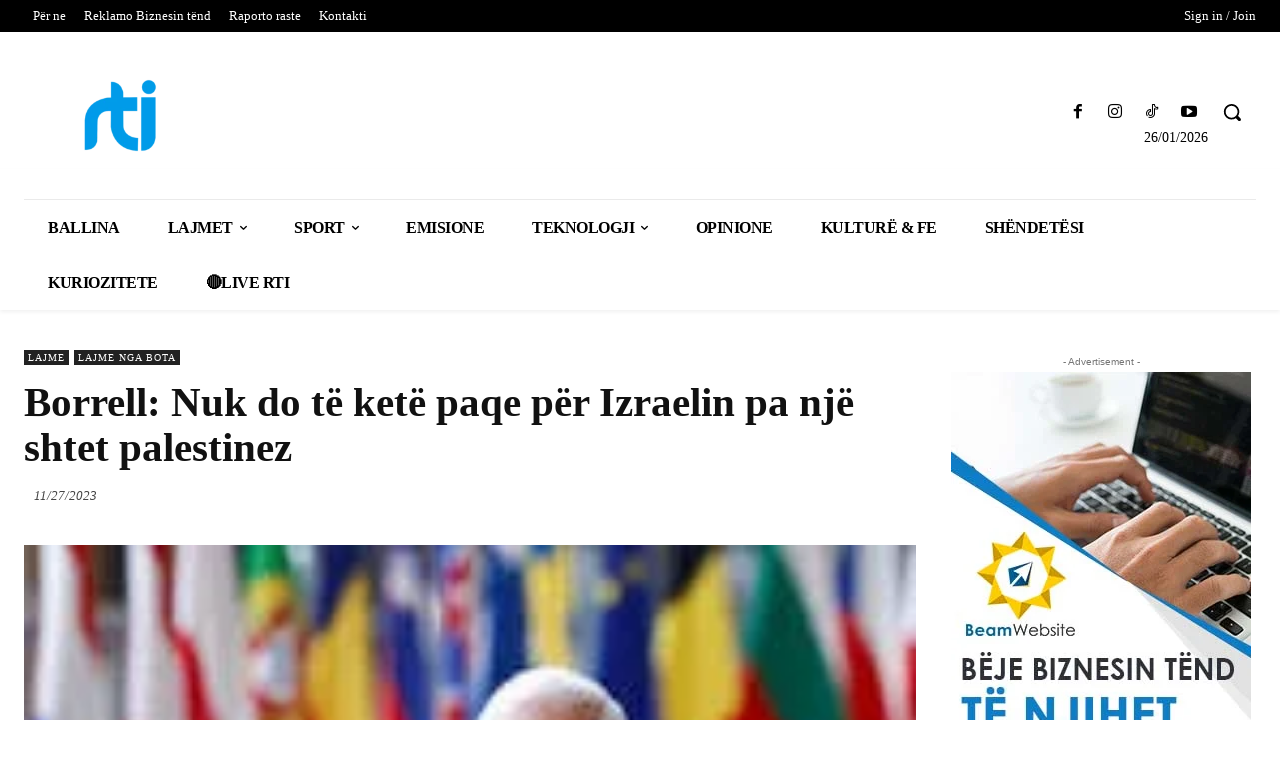

--- FILE ---
content_type: text/html; charset=UTF-8
request_url: https://rti.tv/borrell-nuk-do-te-kete-paqe-per-izraelin-pa-nje-shtet-palestinez/
body_size: 190194
content:
<!doctype html ><html dir="ltr" lang="en-US" prefix="og: https://ogp.me/ns#"><head><script data-no-optimize="1">var litespeed_docref=sessionStorage.getItem("litespeed_docref");litespeed_docref&&(Object.defineProperty(document,"referrer",{get:function(){return litespeed_docref}}),sessionStorage.removeItem("litespeed_docref"));</script> <meta charset="UTF-8" /><title>Borrell: Nuk do të ketë paqe për Izraelin pa një shtet palestinez - RTI</title><meta name="viewport" content="width=device-width, initial-scale=1.0"><link rel="pingback" href="https://rti.tv/xmlrpc.php" /><meta name="description" content="&quot;U tmerrova kur mësova se në mes të luftës Izraeli do të ndajë fonde të reja për ndërtimin e më shumë vendbanimeve të paligjshme. Kjo nuk është vetëmbrojtje&quot;, ka thënë shefi i politikës së jashtme të BE-së. Përfaqësuesi i Lartë i Bashkimit Evropian (BE) për Punët e Jashtme dhe Politikën e Sigurisë, Josep Borrell, tha" /><meta name="robots" content="max-image-preview:large" /><meta name="author" content="RTI"/><link rel="canonical" href="https://rti.tv/borrell-nuk-do-te-kete-paqe-per-izraelin-pa-nje-shtet-palestinez/" /><meta name="generator" content="All in One SEO (AIOSEO) 4.9.2" /><meta property="og:locale" content="en_US" /><meta property="og:site_name" content="Radio Televizioni Iliria - - Portal Informativ" /><meta property="og:type" content="article" /><meta property="og:title" content="Borrell: Nuk do të ketë paqe për Izraelin pa një shtet palestinez - RTI" /><meta property="og:description" content="&quot;U tmerrova kur mësova se në mes të luftës Izraeli do të ndajë fonde të reja për ndërtimin e më shumë vendbanimeve të paligjshme. Kjo nuk është vetëmbrojtje&quot;, ka thënë shefi i politikës së jashtme të BE-së. Përfaqësuesi i Lartë i Bashkimit Evropian (BE) për Punët e Jashtme dhe Politikën e Sigurisë, Josep Borrell, tha" /><meta property="og:url" content="https://rti.tv/borrell-nuk-do-te-kete-paqe-per-izraelin-pa-nje-shtet-palestinez/" /><meta property="og:image" content="https://rti.tv/wp-content/uploads/2022/11/Josep-Borel.jpeg" /><meta property="og:image:secure_url" content="https://rti.tv/wp-content/uploads/2022/11/Josep-Borel.jpeg" /><meta property="og:image:width" content="208" /><meta property="og:image:height" content="130" /><meta property="article:published_time" content="2023-11-27T15:10:49+00:00" /><meta property="article:modified_time" content="2023-11-27T15:10:49+00:00" /><meta property="article:publisher" content="https://www.facebook.com/RadioTelevizioniIliria" /><meta name="twitter:card" content="summary" /><meta name="twitter:title" content="Borrell: Nuk do të ketë paqe për Izraelin pa një shtet palestinez - RTI" /><meta name="twitter:description" content="&quot;U tmerrova kur mësova se në mes të luftës Izraeli do të ndajë fonde të reja për ndërtimin e më shumë vendbanimeve të paligjshme. Kjo nuk është vetëmbrojtje&quot;, ka thënë shefi i politikës së jashtme të BE-së. Përfaqësuesi i Lartë i Bashkimit Evropian (BE) për Punët e Jashtme dhe Politikën e Sigurisë, Josep Borrell, tha" /><meta name="twitter:image" content="https://rti.tv/wp-content/uploads/2022/11/Josep-Borel.jpeg" /> <script type="application/ld+json" class="aioseo-schema">{"@context":"https:\/\/schema.org","@graph":[{"@type":"BlogPosting","@id":"https:\/\/rti.tv\/borrell-nuk-do-te-kete-paqe-per-izraelin-pa-nje-shtet-palestinez\/#blogposting","name":"Borrell: Nuk do t\u00eb ket\u00eb paqe p\u00ebr Izraelin pa nj\u00eb shtet palestinez - RTI","headline":"Borrell: Nuk do t\u00eb ket\u00eb paqe p\u00ebr Izraelin pa nj\u00eb shtet palestinez","author":{"@id":"https:\/\/rti.tv\/author\/shpejtimi-rti\/#author"},"publisher":{"@id":"https:\/\/rti.tv\/#organization"},"image":{"@type":"ImageObject","url":"https:\/\/rti.tv\/wp-content\/uploads\/2022\/11\/Josep-Borel.jpeg","width":208,"height":130},"datePublished":"2023-11-27T16:10:49+01:00","dateModified":"2023-11-27T16:10:49+01:00","inLanguage":"en-US","mainEntityOfPage":{"@id":"https:\/\/rti.tv\/borrell-nuk-do-te-kete-paqe-per-izraelin-pa-nje-shtet-palestinez\/#webpage"},"isPartOf":{"@id":"https:\/\/rti.tv\/borrell-nuk-do-te-kete-paqe-per-izraelin-pa-nje-shtet-palestinez\/#webpage"},"articleSection":"Lajme, Lajme nga Bota"},{"@type":"BreadcrumbList","@id":"https:\/\/rti.tv\/borrell-nuk-do-te-kete-paqe-per-izraelin-pa-nje-shtet-palestinez\/#breadcrumblist","itemListElement":[{"@type":"ListItem","@id":"https:\/\/rti.tv#listItem","position":1,"name":"Home","item":"https:\/\/rti.tv","nextItem":{"@type":"ListItem","@id":"https:\/\/rti.tv\/category\/lajme\/#listItem","name":"Lajme"}},{"@type":"ListItem","@id":"https:\/\/rti.tv\/category\/lajme\/#listItem","position":2,"name":"Lajme","item":"https:\/\/rti.tv\/category\/lajme\/","nextItem":{"@type":"ListItem","@id":"https:\/\/rti.tv\/category\/lajme\/lajme-nga-bota\/#listItem","name":"Lajme nga Bota"},"previousItem":{"@type":"ListItem","@id":"https:\/\/rti.tv#listItem","name":"Home"}},{"@type":"ListItem","@id":"https:\/\/rti.tv\/category\/lajme\/lajme-nga-bota\/#listItem","position":3,"name":"Lajme nga Bota","item":"https:\/\/rti.tv\/category\/lajme\/lajme-nga-bota\/","nextItem":{"@type":"ListItem","@id":"https:\/\/rti.tv\/borrell-nuk-do-te-kete-paqe-per-izraelin-pa-nje-shtet-palestinez\/#listItem","name":"Borrell: Nuk do t\u00eb ket\u00eb paqe p\u00ebr Izraelin pa nj\u00eb shtet palestinez"},"previousItem":{"@type":"ListItem","@id":"https:\/\/rti.tv\/category\/lajme\/#listItem","name":"Lajme"}},{"@type":"ListItem","@id":"https:\/\/rti.tv\/borrell-nuk-do-te-kete-paqe-per-izraelin-pa-nje-shtet-palestinez\/#listItem","position":4,"name":"Borrell: Nuk do t\u00eb ket\u00eb paqe p\u00ebr Izraelin pa nj\u00eb shtet palestinez","previousItem":{"@type":"ListItem","@id":"https:\/\/rti.tv\/category\/lajme\/lajme-nga-bota\/#listItem","name":"Lajme nga Bota"}}]},{"@type":"Organization","@id":"https:\/\/rti.tv\/#organization","name":"Radio Televizioni","description":"- Portal Informativ","url":"https:\/\/rti.tv\/"},{"@type":"Person","@id":"https:\/\/rti.tv\/author\/shpejtimi-rti\/#author","url":"https:\/\/rti.tv\/author\/shpejtimi-rti\/","name":"RTI","image":{"@type":"ImageObject","@id":"https:\/\/rti.tv\/borrell-nuk-do-te-kete-paqe-per-izraelin-pa-nje-shtet-palestinez\/#authorImage","url":"https:\/\/rti.tv\/wp-content\/litespeed\/avatar\/04f4dd25bb8ac6a7053c32d577637bb4.jpg?ver=1768912911","width":96,"height":96,"caption":"RTI"}},{"@type":"WebPage","@id":"https:\/\/rti.tv\/borrell-nuk-do-te-kete-paqe-per-izraelin-pa-nje-shtet-palestinez\/#webpage","url":"https:\/\/rti.tv\/borrell-nuk-do-te-kete-paqe-per-izraelin-pa-nje-shtet-palestinez\/","name":"Borrell: Nuk do t\u00eb ket\u00eb paqe p\u00ebr Izraelin pa nj\u00eb shtet palestinez - RTI","description":"\"U tmerrova kur m\u00ebsova se n\u00eb mes t\u00eb luft\u00ebs Izraeli do t\u00eb ndaj\u00eb fonde t\u00eb reja p\u00ebr nd\u00ebrtimin e m\u00eb shum\u00eb vendbanimeve t\u00eb paligjshme. Kjo nuk \u00ebsht\u00eb vet\u00ebmbrojtje\", ka th\u00ebn\u00eb shefi i politik\u00ebs s\u00eb jashtme t\u00eb BE-s\u00eb. P\u00ebrfaq\u00ebsuesi i Lart\u00eb i Bashkimit Evropian (BE) p\u00ebr Pun\u00ebt e Jashtme dhe Politik\u00ebn e Siguris\u00eb, Josep Borrell, tha","inLanguage":"en-US","isPartOf":{"@id":"https:\/\/rti.tv\/#website"},"breadcrumb":{"@id":"https:\/\/rti.tv\/borrell-nuk-do-te-kete-paqe-per-izraelin-pa-nje-shtet-palestinez\/#breadcrumblist"},"author":{"@id":"https:\/\/rti.tv\/author\/shpejtimi-rti\/#author"},"creator":{"@id":"https:\/\/rti.tv\/author\/shpejtimi-rti\/#author"},"image":{"@type":"ImageObject","url":"https:\/\/rti.tv\/wp-content\/uploads\/2022\/11\/Josep-Borel.jpeg","@id":"https:\/\/rti.tv\/borrell-nuk-do-te-kete-paqe-per-izraelin-pa-nje-shtet-palestinez\/#mainImage","width":208,"height":130},"primaryImageOfPage":{"@id":"https:\/\/rti.tv\/borrell-nuk-do-te-kete-paqe-per-izraelin-pa-nje-shtet-palestinez\/#mainImage"},"datePublished":"2023-11-27T16:10:49+01:00","dateModified":"2023-11-27T16:10:49+01:00"},{"@type":"WebSite","@id":"https:\/\/rti.tv\/#website","url":"https:\/\/rti.tv\/","name":"Radio Televizioni Iliria","description":"- Portal Informativ","inLanguage":"en-US","publisher":{"@id":"https:\/\/rti.tv\/#organization"}}]}</script> <link rel="icon" type="image/png" href="http://rti.tv/wp-content/uploads/2022/08/rti-logo-kaltert-300x298.png"><link rel="apple-touch-icon" sizes="76x76" href="http://rti.tv/wp-content/uploads/2022/05/Logo-RTI-300x169.png"/><link rel="apple-touch-icon" sizes="120x120" href="http://rti.tv/wp-content/uploads/2022/05/Logo-RTI-300x169.png"/><link rel="apple-touch-icon" sizes="152x152" href="http://rti.tv/wp-content/uploads/2022/05/Logo-RTI-300x169.png"/><link rel="apple-touch-icon" sizes="114x114" href="http://rti.tv/wp-content/uploads/2022/05/Logo-RTI-300x169.png"/><link rel="apple-touch-icon" sizes="144x144" href="http://rti.tv/wp-content/uploads/2022/05/Logo-RTI-300x169.png"/><link rel='dns-prefetch' href='//www.googletagmanager.com' /><link rel='dns-prefetch' href='//fonts.googleapis.com' /><link rel="alternate" type="application/rss+xml" title="Radio Televizioni Iliria &raquo; Feed" href="https://rti.tv/feed/" /><link rel="alternate" type="application/rss+xml" title="Radio Televizioni Iliria &raquo; Comments Feed" href="https://rti.tv/comments/feed/" /><link rel="alternate" type="application/rss+xml" title="Radio Televizioni Iliria &raquo; Borrell: Nuk do të ketë paqe për Izraelin pa një shtet palestinez Comments Feed" href="https://rti.tv/borrell-nuk-do-te-kete-paqe-per-izraelin-pa-nje-shtet-palestinez/feed/" /><link rel="alternate" title="oEmbed (JSON)" type="application/json+oembed" href="https://rti.tv/wp-json/oembed/1.0/embed?url=https%3A%2F%2Frti.tv%2Fborrell-nuk-do-te-kete-paqe-per-izraelin-pa-nje-shtet-palestinez%2F" /><link rel="alternate" title="oEmbed (XML)" type="text/xml+oembed" href="https://rti.tv/wp-json/oembed/1.0/embed?url=https%3A%2F%2Frti.tv%2Fborrell-nuk-do-te-kete-paqe-per-izraelin-pa-nje-shtet-palestinez%2F&#038;format=xml" /><style id='wp-img-auto-sizes-contain-inline-css' type='text/css'>img:is([sizes=auto i],[sizes^="auto," i]){contain-intrinsic-size:3000px 1500px}
/*# sourceURL=wp-img-auto-sizes-contain-inline-css */</style><style id="litespeed-ccss">ul{box-sizing:border-box}:root{--wp--preset--font-size--normal:16px;--wp--preset--font-size--huge:42px}body{--wp--preset--color--black:#000;--wp--preset--color--cyan-bluish-gray:#abb8c3;--wp--preset--color--white:#fff;--wp--preset--color--pale-pink:#f78da7;--wp--preset--color--vivid-red:#cf2e2e;--wp--preset--color--luminous-vivid-orange:#ff6900;--wp--preset--color--luminous-vivid-amber:#fcb900;--wp--preset--color--light-green-cyan:#7bdcb5;--wp--preset--color--vivid-green-cyan:#00d084;--wp--preset--color--pale-cyan-blue:#8ed1fc;--wp--preset--color--vivid-cyan-blue:#0693e3;--wp--preset--color--vivid-purple:#9b51e0;--wp--preset--gradient--vivid-cyan-blue-to-vivid-purple:linear-gradient(135deg,rgba(6,147,227,1) 0%,#9b51e0 100%);--wp--preset--gradient--light-green-cyan-to-vivid-green-cyan:linear-gradient(135deg,#7adcb4 0%,#00d082 100%);--wp--preset--gradient--luminous-vivid-amber-to-luminous-vivid-orange:linear-gradient(135deg,rgba(252,185,0,1) 0%,rgba(255,105,0,1) 100%);--wp--preset--gradient--luminous-vivid-orange-to-vivid-red:linear-gradient(135deg,rgba(255,105,0,1) 0%,#cf2e2e 100%);--wp--preset--gradient--very-light-gray-to-cyan-bluish-gray:linear-gradient(135deg,#eee 0%,#a9b8c3 100%);--wp--preset--gradient--cool-to-warm-spectrum:linear-gradient(135deg,#4aeadc 0%,#9778d1 20%,#cf2aba 40%,#ee2c82 60%,#fb6962 80%,#fef84c 100%);--wp--preset--gradient--blush-light-purple:linear-gradient(135deg,#ffceec 0%,#9896f0 100%);--wp--preset--gradient--blush-bordeaux:linear-gradient(135deg,#fecda5 0%,#fe2d2d 50%,#6b003e 100%);--wp--preset--gradient--luminous-dusk:linear-gradient(135deg,#ffcb70 0%,#c751c0 50%,#4158d0 100%);--wp--preset--gradient--pale-ocean:linear-gradient(135deg,#fff5cb 0%,#b6e3d4 50%,#33a7b5 100%);--wp--preset--gradient--electric-grass:linear-gradient(135deg,#caf880 0%,#71ce7e 100%);--wp--preset--gradient--midnight:linear-gradient(135deg,#020381 0%,#2874fc 100%);--wp--preset--font-size--small:11px;--wp--preset--font-size--medium:20px;--wp--preset--font-size--large:32px;--wp--preset--font-size--x-large:42px;--wp--preset--font-size--regular:15px;--wp--preset--font-size--larger:50px;--wp--preset--spacing--20:.44rem;--wp--preset--spacing--30:.67rem;--wp--preset--spacing--40:1rem;--wp--preset--spacing--50:1.5rem;--wp--preset--spacing--60:2.25rem;--wp--preset--spacing--70:3.38rem;--wp--preset--spacing--80:5.06rem;--wp--preset--shadow--natural:6px 6px 9px rgba(0,0,0,.2);--wp--preset--shadow--deep:12px 12px 50px rgba(0,0,0,.4);--wp--preset--shadow--sharp:6px 6px 0px rgba(0,0,0,.2);--wp--preset--shadow--outlined:6px 6px 0px -3px rgba(255,255,255,1),6px 6px rgba(0,0,0,1);--wp--preset--shadow--crisp:6px 6px 0px rgba(0,0,0,1)}.tdm-inline-block{display:inline-block}.tdc-font-tdmp{display:inline-block;font:normal normal normal 14px/1 td-multipurpose;font-size:inherit;text-rendering:auto;-webkit-font-smoothing:antialiased;-moz-osx-font-smoothing:grayscale}.tdc-font-tdmp-arrow-cut-right:before{content:"\e959"}:root{--td_theme_color:#4db2ec;--td_grid_border_color:#ededed;--td_black:#222;--td_text_color:#111}html{font-family:sans-serif;-ms-text-size-adjust:100%;-webkit-text-size-adjust:100%}body{margin:0}article,figure{display:block}a{background-color:transparent}img{border:0}svg:not(:root){overflow:hidden}figure{margin:0}button,input{color:inherit;font:inherit;margin:0}button{overflow:visible}button{text-transform:none}button,html input[type=button]{-webkit-appearance:button}button::-moz-focus-inner,input::-moz-focus-inner{border:0;padding:0}input{line-height:normal}*{-webkit-box-sizing:border-box;-moz-box-sizing:border-box;box-sizing:border-box}*:before,*:after{-webkit-box-sizing:border-box;-moz-box-sizing:border-box;box-sizing:border-box}img{max-width:100%;height:auto}.td-main-content-wrap{background-color:#fff}.td-page-meta{display:none}.tdc-row{width:1068px;margin-right:auto;margin-left:auto}.tdc-row:before,.tdc-row:after{display:table;content:'';line-height:0}.tdc-row:after{clear:both}.tdc-row[class*=stretch_row]>.td-pb-row>.td-element-style{width:100vw!important;left:50%!important;transform:translateX(-50%)!important}@media (max-width:767px){.td-pb-row>.td-element-style{width:100vw!important;left:50%!important;transform:translateX(-50%)!important}}.tdc-row.stretch_row_1400{width:auto!important;max-width:1440px}@media (min-width:768px) and (max-width:1018px){.tdc-row.stretch_row_1400>.td-pb-row{margin-right:0;margin-left:0}}@media (min-width:1141px){.tdc-row.stretch_row_1400{padding-left:24px;padding-right:24px}}@media (min-width:1019px) and (max-width:1140px){.tdc-row.stretch_row_1400{padding-left:20px;padding-right:20px}}.tdc-row.stretch_row_1600{width:auto!important;max-width:1640px}@media (min-width:768px) and (max-width:1018px){.tdc-row.stretch_row_1600>.td-pb-row{margin-right:0;margin-left:0}}@media (min-width:1141px){.tdc-row.stretch_row_1600{padding-left:24px;padding-right:24px}}@media (min-width:1019px) and (max-width:1140px){.tdc-row.stretch_row_1600{padding-left:20px;padding-right:20px}}@media (max-width:767px){.tdc-row.td-stretch-content{padding-left:20px;padding-right:20px}}.td-pb-row{*zoom:1;margin-right:-24px;margin-left:-24px;position:relative}.td-pb-row:before,.td-pb-row:after{display:table;content:''}.td-pb-row:after{clear:both}.td-pb-row [class*=td-pb-span]{display:block;min-height:1px;float:left;padding-right:24px;padding-left:24px;position:relative}@media (min-width:1019px) and (max-width:1140px){.td-pb-row [class*=td-pb-span]{padding-right:20px;padding-left:20px}}@media (min-width:768px) and (max-width:1018px){.td-pb-row [class*=td-pb-span]{padding-right:14px;padding-left:14px}}@media (max-width:767px){.td-pb-row [class*=td-pb-span]{padding-right:0;padding-left:0;float:none;width:100%}}.td-pb-span3{width:25%}.td-pb-span4{width:33.33333333%}.td-pb-span5{width:41.66666667%}.td-pb-span6{width:50%}.td-pb-span7{width:58.33333333%}.td-pb-span8{width:66.66666667%}.td-pb-span12{width:100%}.wpb_row{margin-bottom:0}.vc_row .vc_column-inner{padding-left:0;padding-right:0}@media (min-width:1019px) and (max-width:1140px){.tdc-row{width:980px}.td-pb-row{margin-right:-20px;margin-left:-20px}}@media (min-width:768px) and (max-width:1018px){.tdc-row{width:740px}.td-pb-row{margin-right:-14px;margin-left:-14px}}@media (max-width:767px){.tdc-row{width:100%;padding-left:20px;padding-right:20px}.td-pb-row{width:100%;margin-left:0;margin-right:0}}@media (min-width:768px){.td-drop-down-search .td-search-form{margin:20px}}#td-outer-wrap{overflow:hidden}@media (max-width:767px){#td-outer-wrap{margin:auto;width:100%;-webkit-transform-origin:50% 200px 0;transform-origin:50% 200px 0}}.td-menu-background{background-repeat:var(--td_mobile_background_repeat,no-repeat);background-size:var(--td_mobile_background_size,cover);background-position:var(--td_mobile_background_size,center top);position:fixed;top:0;display:block;width:100%;height:113%;z-index:9999;visibility:hidden;transform:translate3d(-100%,0,0);-webkit-transform:translate3d(-100%,0,0)}.td-menu-background:before{content:'';width:100%;height:100%;position:absolute;top:0;left:0;opacity:.98;background:#313b45;background:-webkit-gradient(left top,left bottom,color-stop(0%,var(--td_mobile_gradient_one_mob,#313b45)),color-stop(100%,var(--td_mobile_gradient_two_mob,#3393b8)));background:linear-gradient(to bottom,var(--td_mobile_gradient_one_mob,#313b45) 0%,var(--td_mobile_gradient_two_mob,#3393b8) 100%);filter:progid:DXImageTransform.Microsoft.gradient(startColorstr='var(--td_mobile_gradient_one_mob, #313b45)',endColorstr='var(--td_mobile_gradient_two_mob, #3393b8)',GradientType=0)}#td-mobile-nav{padding:0;position:fixed;width:100%;height:calc(100% + 1px);top:0;z-index:9999;visibility:hidden;transform:translate3d(-99%,0,0);-webkit-transform:translate3d(-99%,0,0);left:-1%;font-family:-apple-system,".SFNSText-Regular","San Francisco","Roboto","Segoe UI","Helvetica Neue","Lucida Grande",sans-serif}#td-mobile-nav{height:1px;overflow:hidden}#td-mobile-nav .td-menu-socials{padding:0 65px 0 20px;overflow:hidden;height:60px}#td-mobile-nav .td-social-icon-wrap{margin:20px 5px 0 0;display:inline-block}#td-mobile-nav .td-social-icon-wrap i{border:none;background-color:transparent;font-size:14px;width:40px;height:40px;line-height:38px;color:var(--td_mobile_text_color,#fff);vertical-align:middle}#td-mobile-nav .td-social-icon-wrap .td-icon-instagram{font-size:16px}.td-mobile-close{position:absolute;right:1px;top:0;z-index:1000}.td-mobile-close .td-icon-close-mobile{height:70px;width:70px;line-height:70px;font-size:21px;color:var(--td_mobile_text_color,#fff);top:4px;position:relative}.td-mobile-content{padding:20px 20px 0}.td-mobile-container{padding-bottom:20px;position:relative}.td-mobile-content ul{list-style:none;margin:0;padding:0}.td-mobile-content li{float:none;margin-left:0;-webkit-touch-callout:none}.td-mobile-content li a{display:block;line-height:21px;font-size:21px;color:var(--td_mobile_text_color,#fff);margin-left:0;padding:12px 30px 12px 12px;font-weight:700}.td-mobile-content .td-icon-menu-right{display:none;position:absolute;top:10px;right:-4px;z-index:1000;font-size:14px;padding:6px 12px;float:right;color:var(--td_mobile_text_color,#fff);-webkit-transform-origin:50% 48% 0px;transform-origin:50% 48% 0px;transform:rotate(-90deg);-webkit-transform:rotate(-90deg)}.td-mobile-content .td-icon-menu-right:before{content:'\e83d'}.td-mobile-content .sub-menu{max-height:0;overflow:hidden;opacity:0}.td-mobile-content .sub-menu a{padding:9px 26px 9px 36px!important;line-height:19px;font-size:16px;font-weight:400}.td-mobile-content .menu-item-has-children a{width:100%;z-index:1}.td-mobile-container{opacity:1}.td-search-wrap-mob{padding:0;position:absolute;width:100%;height:auto;top:0;text-align:center;z-index:9999;visibility:hidden;color:var(--td_mobile_text_color,#fff);font-family:-apple-system,".SFNSText-Regular","San Francisco","Roboto","Segoe UI","Helvetica Neue","Lucida Grande",sans-serif}.td-search-wrap-mob .td-drop-down-search{opacity:0;visibility:hidden;-webkit-backface-visibility:hidden;position:relative}.td-search-wrap-mob #td-header-search-mob{color:var(--td_mobile_text_color,#fff);font-weight:700;font-size:26px;height:40px;line-height:36px;border:0;background:0 0;outline:0;margin:8px 0;padding:0;text-align:center}.td-search-wrap-mob .td-search-input{margin:0 5%;position:relative}.td-search-wrap-mob .td-search-input span{opacity:.8;font-size:12px}.td-search-wrap-mob .td-search-input:before,.td-search-wrap-mob .td-search-input:after{content:'';position:absolute;display:block;width:100%;height:1px;background-color:var(--td_mobile_text_color,#fff);bottom:0;left:0;opacity:.2}.td-search-wrap-mob .td-search-input:after{opacity:.8;transform:scaleX(0);-webkit-transform:scaleX(0)}.td-search-wrap-mob .td-search-form{margin-bottom:30px}.td-search-background{background-repeat:no-repeat;background-size:cover;background-position:center top;position:fixed;top:0;display:block;width:100%;height:113%;z-index:9999;transform:translate3d(100%,0,0);-webkit-transform:translate3d(100%,0,0);visibility:hidden}.td-search-background:before{content:'';width:100%;height:100%;position:absolute;top:0;left:0;opacity:.98;background:#313b45;background:-webkit-gradient(left top,left bottom,color-stop(0%,var(--td_mobile_gradient_one_mob,#313b45)),color-stop(100%,var(--td_mobile_gradient_two_mob,#3393b8)));background:linear-gradient(to bottom,var(--td_mobile_gradient_one_mob,#313b45) 0%,var(--td_mobile_gradient_two_mob,#3393b8) 100%);filter:progid:DXImageTransform.Microsoft.gradient(startColorstr='var(--td_mobile_gradient_one_mob, #313b45)',endColorstr='var(--td_mobile_gradient_two_mob, #3393b8)',GradientType=0)}.td-search-close{text-align:right;z-index:1000}.td-search-close .td-icon-close-mobile{height:70px;width:70px;line-height:70px;font-size:21px;color:var(--td_mobile_text_color,#fff);position:relative;top:4px;right:0}.td-login-inputs{position:relative}body{font-family:Verdana,BlinkMacSystemFont,-apple-system,"Segoe UI",Roboto,Oxygen,Ubuntu,Cantarell,"Open Sans","Helvetica Neue",sans-serif;font-size:14px;line-height:21px}p{margin-top:0;margin-bottom:21px}a{color:var(--td_theme_color,#4db2ec);text-decoration:none}ul{padding:0}ul li{line-height:24px;margin-left:21px}h1{font-family:'Roboto',sans-serif;color:var(--td_text_color,#111);font-weight:400;margin:6px 0}p.td-module-title{font-family:'Roboto',sans-serif;color:var(--td_text_color,#111)}p.td-module-title>a{color:var(--td_text_color,#111)}h1{font-size:32px;line-height:40px;margin-top:33px;margin-bottom:23px}input[type=text]{font-size:12px;line-height:21px;color:#444;border:1px solid #e1e1e1;width:100%;max-width:100%;height:34px;padding:3px 9px}@media (max-width:767px){input[type=text]{font-size:16px}}input[type=password]{width:100%;position:relative;top:0;display:inline-table;vertical-align:middle;font-size:12px;line-height:21px;color:#444;border:1px solid #ccc;max-width:100%;height:34px;padding:3px 9px;margin-bottom:10px}@media (max-width:767px){input[type=password]{font-size:16px}}.td_module_wrap{position:relative;padding-bottom:35px}.td_module_wrap .entry-title{font-size:21px;line-height:25px;margin:0 0 6px}.entry-title{word-wrap:break-word}.td-module-thumb{position:relative;margin-bottom:13px}.td-module-thumb .entry-thumb{display:block}.td-module-meta-info{font-family:'Open Sans','Open Sans Regular',sans-serif;font-size:11px;margin-bottom:7px;line-height:1;min-height:17px}.td-post-category{font-family:'Open Sans','Open Sans Regular',sans-serif;font-size:10px;font-weight:600;line-height:1;background-color:var(--td_black,#222);color:#fff;margin-right:5px;padding:3px 6px 4px;display:block;vertical-align:top}.td-main-content-wrap{padding-bottom:40px}@media (max-width:767px){.td-main-content-wrap{padding-bottom:26px}}.td-pb-span4 .wpb_wrapper{perspective:unset!important}.post{background-color:var(--td_container_transparent,#fff)}[class^=td-icon-]:before,[class*=" td-icon-"]:before{font-family:'newspaper';speak:none;font-style:normal;font-weight:400;font-variant:normal;text-transform:none;line-height:1;text-align:center;-webkit-font-smoothing:antialiased;-moz-osx-font-smoothing:grayscale}[class*=td-icon-]{line-height:1;text-align:center;display:inline-block}.td-icon-down:before{content:'\e801'}.td-icon-right:before{content:'\e803'}.td-icon-menu-up:before{content:'\e809'}.td-icon-search:before{content:'\e80a'}.td-icon-menu-left:before{content:'\e80c'}.td-icon-menu-right:before{content:'\e80d'}.td-icon-facebook:before{content:'\e818'}.td-icon-instagram:before{content:'\e81d'}.td-icon-pinterest:before{content:'\e825'}.td-icon-share:before{content:'\e829'}.td-icon-twitter:before{content:'\e831'}.td-icon-youtube:before{content:'\e836'}.td-icon-mobile:before{content:'\e83e'}.td-icon-whatsapp:before{content:'\f232'}.td-icon-close-mobile:before{content:'\e900'}.td-icon-modal-back:before{content:'\e901'}.td-icon-plus:before{content:'\ea0a'}.td-icon-tiktok:before{content:"\e9d6"}@media (max-width:767px){.td-header-desktop-wrap{display:none}}@media (min-width:767px){.td-header-mobile-wrap{display:none}}.tdc_zone{margin:0}.td-main-content-wrap .tdc_zone{z-index:0}.td-header-template-wrap{z-index:100}.td-header-desktop-wrap{width:100%}.td-header-desktop-sticky-wrap,.td-header-mobile-sticky-wrap{position:fixed;top:0;width:100%;z-index:999;visibility:hidden;opacity:0}.td_block_wrap{margin-bottom:48px;position:relative;clear:both}@media (max-width:767px){.td_block_wrap{margin-bottom:32px}}.td_block_wrap .td-next-prev-wrap{margin-top:20px}@media (max-width:767px){.td_block_wrap .td-next-prev-wrap{margin-bottom:0}}.td-fix-index{transform:translateZ(0);-webkit-transform:translateZ(0)}.td_with_ajax_pagination{transform:translate3d(0,0,0);-webkit-transform:translate3d(0,0,0);overflow:hidden}.td-next-prev-wrap{position:relative;clear:both}.td-next-prev-wrap a{display:inline-block;margin-right:7px;width:25px;height:25px;border:1px solid #dcdcdc;line-height:24px;text-align:center;vertical-align:middle;font-size:7px;color:#b7b7b7}.td-next-prev-wrap .ajax-page-disabled{opacity:.5}.td-next-prev-wrap .td-ajax-next-page{padding-left:2px}.td-next-prev-wrap .td-ajax-prev-page{padding-right:1px}@-moz-document url-prefix(){.td-next-prev-wrap a{line-height:23px}}.tdb-template .td-main-content-wrap{padding-bottom:0}.mfp-hide{display:none!important}button::-moz-focus-inner{padding:0;border:0}.white-popup-block{position:relative;margin:0 auto;max-width:500px;min-height:500px;font-family:'Open Sans','Open Sans Regular',sans-serif;text-align:center;color:#fff;vertical-align:top;-webkit-box-shadow:0px 0px 20px 0px rgba(0,0,0,.2);box-shadow:0px 0px 20px 0px rgba(0,0,0,.2);padding:0 0 24px;overflow:hidden}.white-popup-block:after{content:'';width:100%;height:100%;position:absolute;top:0;left:0;display:block;background:var(--td_login_gradient_one,rgba(0,69,130,.8));background:-webkit-gradient(left bottom,right top,color-stop(0%,var(--td_login_gradient_one,rgba(0,69,130,.8))),color-stop(100%,var(--td_login_gradient_two,rgba(38,134,146,.8))));background:linear-gradient(45deg,var(--td_login_gradient_one,rgba(0,69,130,.8)) 0%,var(--td_login_gradient_two,rgba(38,134,146,.8)) 100%);filter:progid:DXImageTransform.Microsoft.gradient(startColorstr='#2a80cb',endColorstr='#42bdcd',GradientType=1);z-index:-2}.white-popup-block:before{content:'';width:100%;height:100%;position:absolute;top:0;left:0;display:block;background-repeat:var(--td_login_background_repeat,no-repeat);background-size:var(--td_login_background_size,cover);background-position:var(--td_login_background_position,top);opacity:var(--td_login_background_opacity,1);z-index:-3}#login_pass{display:none!important}.td-a-rec img{display:block}.td-adspot-title{color:#767676;font-size:10px;text-align:center;display:block;font-family:Verdana,BlinkMacSystemFont,-apple-system,"Segoe UI",Roboto,Oxygen,Ubuntu,Cantarell,"Open Sans","Helvetica Neue",sans-serif;line-height:21px}.td-a-rec-id-custom-spot{margin-bottom:0;text-align:center}.td-a-rec-id-custom-spot img{margin:0 auto}.td-container-wrap{background-color:var(--td_container_transparent,#fff);margin-left:auto;margin-right:auto}.td-scroll-up{position:fixed;bottom:4px;right:5px;width:40px;height:40px;background-color:var(--td_theme_color,#4db2ec);z-index:9999;transform:translate3d(0,70px,0);-webkit-transform:translate3d(0,70px,0)}.td-scroll-up .td-icon-menu-up{position:relative;color:#fff;font-size:20px;display:block;text-align:center;width:40px;top:7px}.wpb_button{display:inline-block;font-family:'Open Sans','Open Sans Regular',sans-serif;font-weight:600;line-height:24px;text-shadow:none;border:none;border-radius:0;margin-bottom:21px}.td-element-style{position:absolute;z-index:0;width:100%;height:100%;top:0;bottom:0;left:0;right:0;overflow:hidden}.td-stretch-content .td-module-thumb .entry-thumb{min-width:100%}body.td-animation-stack-type0 .td-animation-stack .entry-thumb{opacity:0}:root{--accent-color:#fff}.td-menu-background,.td-search-background{background-image:url('http://rti.tv/wp-content/uploads/2023/01/good-business-writing-300x200.jpg')}.white-popup-block:before{background-image:url('http://rti.tv/wp-content/uploads/2022/06/51-1.jpg')}:root{--td_theme_color:#4c4084;--td_slider_text:rgba(76,64,132,.7);--td_mobile_gradient_one_mob:rgba(76,64,132,.9);--td_mobile_gradient_two_mob:rgba(28,24,51,.9);--td_mobile_text_active_color:#febe2b;--td_login_hover_background:#febe2b;--td_login_hover_color:#fff;--td_login_gradient_one:rgba(76,64,132,.9);--td_login_gradient_two:rgba(28,24,51,.9)}:root{--wpforms-field-border-radius:3px;--wpforms-field-border-style:solid;--wpforms-field-border-size:1px;--wpforms-field-background-color:#fff;--wpforms-field-border-color:rgba(0,0,0,.25);--wpforms-field-border-color-spare:rgba(0,0,0,.25);--wpforms-field-text-color:rgba(0,0,0,.7);--wpforms-field-menu-color:#fff;--wpforms-label-color:rgba(0,0,0,.85);--wpforms-label-sublabel-color:rgba(0,0,0,.55);--wpforms-label-error-color:#d63637;--wpforms-button-border-radius:3px;--wpforms-button-border-style:none;--wpforms-button-border-size:1px;--wpforms-button-background-color:#066aab;--wpforms-button-border-color:#066aab;--wpforms-button-text-color:#fff;--wpforms-page-break-color:#066aab;--wpforms-background-image:none;--wpforms-background-position:center center;--wpforms-background-repeat:no-repeat;--wpforms-background-size:cover;--wpforms-background-width:100px;--wpforms-background-height:100px;--wpforms-background-color:rgba(0,0,0,0);--wpforms-background-url:none;--wpforms-container-padding:0px;--wpforms-container-border-style:none;--wpforms-container-border-width:1px;--wpforms-container-border-color:#000;--wpforms-container-border-radius:3px;--wpforms-field-size-input-height:43px;--wpforms-field-size-input-spacing:15px;--wpforms-field-size-font-size:16px;--wpforms-field-size-line-height:19px;--wpforms-field-size-padding-h:14px;--wpforms-field-size-checkbox-size:16px;--wpforms-field-size-sublabel-spacing:5px;--wpforms-field-size-icon-size:1;--wpforms-label-size-font-size:16px;--wpforms-label-size-line-height:19px;--wpforms-label-size-sublabel-font-size:14px;--wpforms-label-size-sublabel-line-height:17px;--wpforms-button-size-font-size:17px;--wpforms-button-size-height:41px;--wpforms-button-size-padding-h:15px;--wpforms-button-size-margin-top:10px;--wpforms-container-shadow-size-box-shadow:none}.tdi_2{min-height:0}.tdi_2>.td-element-style:after{content:''!important;width:100%!important;height:100%!important;position:absolute!important;top:0!important;left:0!important;z-index:0!important;display:block!important;background-color:#ffffff!important}.td-header-mobile-wrap{position:relative;width:100%}@media (max-width:767px){.tdi_2:before{content:'';display:block;width:100vw;height:100%;position:absolute;left:50%;transform:translateX(-50%);box-shadow:0px 2px 4px 0px rgba(0,0,0,.06);z-index:20}@media (max-width:767px){.tdi_2:before{width:100%}}}.tdi_4{min-height:0}.tdi_4{display:block}.tdi_6{vertical-align:baseline}.tdi_6>.wpb_wrapper{display:block}.tdi_6>.wpb_wrapper>.vc_row_inner{width:auto}.tdi_6>.wpb_wrapper{width:auto;height:auto}.tdi_8{position:relative!important;top:0;transform:none;-webkit-transform:none}.tdi_8{display:block}@media (max-width:767px){.tdi_8{display:flex}.tdi_8{flex-direction:row;flex-wrap:nowrap;justify-content:flex-start;align-items:flex-start}}.tdi_10{vertical-align:baseline}.tdi_10 .vc_column-inner>.wpb_wrapper{display:block}@media (max-width:767px){.tdi_11{justify-content:flex-end!important;text-align:right!important}}.tdb-header-align{vertical-align:middle}.tdb_header_logo{margin-bottom:0;clear:none}.tdb_header_logo .tdb-logo-a{display:flex;align-items:flex-start}.tdb_header_logo .tdb-logo-img-wrap img{display:block}.tdb_header_logo .tdb-logo-text-wrap{display:flex}.tdb_header_logo .tdb-logo-text-title{background-size:cover;background-position:center center;font-size:75px;font-family:serif;line-height:1.1;color:#222;white-space:nowrap}.tdb_header_logo .tdb-logo-text-tagline{margin-top:2px;font-size:12px;font-family:serif;letter-spacing:1.8px;line-height:1;color:#767676}.tdi_11 .tdb-logo-a{align-items:center;justify-content:flex-start}.tdi_11 .tdb-logo-img-wrap{display:block}.tdi_11 .tdb-logo-text-tagline{margin-top:2px;margin-left:0}.tdi_11 .tdb-logo-text-wrap{flex-direction:column;align-items:flex-start}@media (max-width:767px){.tdb_header_logo .tdb-logo-text-title{font-size:36px}}@media (max-width:767px){.tdb_header_logo .tdb-logo-text-tagline{font-size:11px}}@media (max-width:767px){.tdi_11 .tdb-logo-a{flex-direction:row}.tdi_11 .tdb-logo-img{max-width:100px}.tdi_11 .tdb-logo-text-title{display:none}.tdi_11 .tdb-logo-text-tagline{display:none}}.tdi_13{vertical-align:baseline}.tdi_13 .vc_column-inner>.wpb_wrapper{display:block}@media (max-width:767px){.tdi_14{margin-right:-15px!important}}.tdb_mobile_menu{margin-bottom:0;clear:none}.tdi_14{display:inline-block;float:right;clear:none}.tdi_14 .tdb-block-inner{text-align:right}.tdi_14 .tdb-mobile-menu-button i{font-size:27px;width:54px;height:54px;line-height:54px}.tdi_14 .tdb-mobile-menu-button{color:#1e73be}@media (max-width:767px){.tdi_14 .tdb-mobile-menu-button i{font-size:33px}.tdi_14 .tdb-mobile-menu-button i{width:56.1px;height:56.1px;line-height:56.1px}}.tdi_16{min-height:0}.tdi_16{display:block}.tdi_18{vertical-align:baseline}.tdi_18>.wpb_wrapper{display:block}.tdi_18>.wpb_wrapper{width:auto;height:auto}.tdi_20{min-height:0}@media (max-width:767px){.tdi_20:before{content:'';display:block;width:100vw;height:100%;position:absolute;left:50%;transform:translateX(-50%);box-shadow:0px 2px 4px 0px rgba(0,0,0,.06);z-index:20}.td-header-mobile-sticky-wrap{transform:translateY(-120%);-webkit-transform:translateY(-120%);-moz-transform:translateY(-120%);-ms-transform:translateY(-120%);-o-transform:translateY(-120%)}@media (max-width:767px){.tdi_20:before{width:100%}}}.tdi_22{min-height:0}.tdi_22>.td-element-style:after{content:''!important;width:100%!important;height:100%!important;position:absolute!important;top:0!important;left:0!important;z-index:0!important;display:block!important;background-color:#ffffff!important}.tdi_22{display:block}.tdi_24{vertical-align:baseline}.tdi_24>.wpb_wrapper{display:block}.tdi_24>.wpb_wrapper{width:auto;height:auto}.tdi_25{display:inline-block}.tdi_25 .tdb-logo-a{align-items:center;justify-content:flex-start}.tdi_25 .tdb-logo-text-tagline{margin-top:2px;margin-left:0}.tdi_25 .tdb-logo-text-wrap{flex-direction:column;align-items:flex-start}.tdi_25 .tdb-logo-text-title{text-transform:uppercase!important}@media (max-width:767px){.tdi_25 .tdb-logo-a{flex-direction:row}.tdi_25 .tdb-logo-img{max-width:100px}.tdi_25 .tdb-logo-img-wrap{margin-top:0;margin-bottom:0;margin-right:1px;margin-left:0;display:block}.tdi_25 .tdb-logo-img-wrap:first-child{margin-top:0;margin-left:0}.tdi_25 .tdb-logo-text-title{display:none;font-size:24px!important;line-height:48px!important;font-weight:600!important}.tdi_25 .tdb-logo-text-tagline{display:none}}@media (max-width:767px){.tdi_26{margin-right:-15px!important}}.tdi_26{float:right;clear:none}.tdi_26 .tdb-mobile-menu-button i{font-size:27px;width:54px;height:54px;line-height:54px}.tdi_26 .tdb-mobile-menu-button{color:#000}@media (max-width:767px){.tdi_26 .tdb-mobile-menu-button i{width:48.6px;height:48.6px;line-height:48.6px}}@media (max-width:767px){.tdi_27{margin-right:-5px!important}}.tdb_mobile_search{margin-bottom:0;clear:none}.tdi_27{float:right;clear:none}.tdi_27 .tdb-header-search-button-mob i{font-size:22px;width:55px;height:55px;line-height:55px}.tdi_27 .tdb-header-search-button-mob{color:#000}@media (max-width:767px){.tdi_27 .tdb-header-search-button-mob i{width:48.4px;height:48.4px;line-height:48.4px}}.tdi_29{min-height:0}.tdi_29>.td-element-style:after{content:''!important;width:100%!important;height:100%!important;position:absolute!important;top:0!important;left:0!important;z-index:0!important;display:block!important;background-color:#ffffff!important}.td-header-desktop-wrap{position:relative}.tdi_31{min-height:0}.tdi_31>.td-element-style:after{content:''!important;width:100%!important;height:100%!important;position:absolute!important;top:0!important;left:0!important;z-index:0!important;display:block!important;background-color:#000}.tdi_31{display:block}@media (min-width:768px){.tdi_31{margin-left:-10px;margin-right:-10px}.tdi_31 .vc_column{padding-left:10px;padding-right:10px}}.tdi_31{padding-top:5px!important;padding-bottom:5px!important}.tdi_31 .td_block_wrap{text-align:left}.tdi_33{vertical-align:baseline}.tdi_33>.wpb_wrapper{display:block}.tdi_33>.wpb_wrapper{width:auto;height:auto}.tdb_mobile_horiz_menu{margin-bottom:0;clear:none}.tdb-horiz-menu{display:table;margin:0}.tdb-horiz-menu{list-style-type:none}.tdb-horiz-menu li{line-height:1}.tdb-horiz-menu li{margin:0;font-family:'Open Sans','Open Sans Regular',sans-serif}.tdb-horiz-menu>li{position:relative;float:left;font-size:0}.tdb-horiz-menu>li>a{display:inline-block;padding:0 9px;font-weight:700;font-size:13px;line-height:41px;vertical-align:middle;-webkit-backface-visibility:hidden;color:#000}.tdb-horiz-menu>li>a>.tdb-menu-item-text{display:inline-block}.tdi_34{display:inline-block}.tdi_34 .tdb-horiz-menu>li>a{color:#fff;font-family:Source Sans Pro!important;font-size:13px!important;line-height:22px!important;font-weight:400!important}@media (min-width:768px) and (max-width:1018px){.tdi_34 .tdb-horiz-menu>li>a{font-size:12px!important}}.tdb_header_user{margin-bottom:0;clear:none}.tdb_header_user .tdb-block-inner{display:flex;align-items:center}.tdb_header_user .tdb-head-usr-item{font-family:'Open Sans','Open Sans Regular',sans-serif;font-size:11px;line-height:1;color:#000}.tdb_header_user .tdb-head-usr-log{display:flex;align-items:center}.tdi_35{display:inline-block;float:right;clear:none}.tdi_35 .tdb-head-usr-log{color:#fff;font-family:Source Sans Pro!important;font-size:13px!important;line-height:22px!important;font-weight:400!important}@media (min-width:768px) and (max-width:1018px){.tdi_35 .tdb-head-usr-log{font-size:12px!important}}.tdi_37{min-height:0}.tdi_37{display:block}@media (min-width:768px){.tdi_37{margin-left:-5px;margin-right:-5px}.tdi_37 .vc_column{padding-left:5px;padding-right:5px}}@media (min-width:767px){.tdi_37.tdc-row-content-vert-center{display:flex;align-items:center;flex:1}.tdi_37.tdc-row-content-vert-center .td_block_wrap{vertical-align:middle}}@media (min-width:768px) and (max-width:1018px){@media (min-width:768px){.tdi_37{margin-left:-10px;margin-right:-10px}.tdi_37 .vc_column{padding-left:10px;padding-right:10px}}}.tdi_37{margin-top:30px!important}.tdi_37 .td_block_wrap{text-align:left}.tdi_39{vertical-align:baseline}.tdi_39>.wpb_wrapper{display:block}.tdi_39>.wpb_wrapper{width:auto;height:auto}.tdi_40 .tdb-logo-a{flex-direction:row}.tdi_40 .tdb-logo-a{align-items:center;justify-content:flex-start}.tdi_40 .tdb-logo-img{max-width:190px}.tdi_40 .tdb-logo-img-wrap{display:block}.tdi_40 .tdb-logo-text-tagline{margin-top:2px;margin-left:0;display:none}.tdi_40 .tdb-logo-text-title{display:none}.tdi_40 .tdb-logo-text-wrap{flex-direction:column;align-items:flex-start}@media (min-width:1019px) and (max-width:1140px){.tdi_40 .tdb-logo-img{max-width:200px}}@media (min-width:768px) and (max-width:1018px){.tdi_40 .tdb-logo-img{max-width:150px}}.tdi_42{vertical-align:baseline}.tdi_42>.wpb_wrapper{display:block}.tdi_42>.wpb_wrapper{width:auto;height:auto}.tdi_45{vertical-align:baseline}.tdi_45>.wpb_wrapper{display:block}.tdi_45>.wpb_wrapper{width:auto;height:auto}.tdi_45{justify-content:flex-end!important;text-align:right!important}.tdi_46{padding-top:7px!important;padding-right:5px!important}.tdm_block.tdm_block_socials{margin-bottom:0}.tdm-social-wrapper{*zoom:1}.tdm-social-wrapper:before,.tdm-social-wrapper:after{display:table;content:'';line-height:0}.tdm-social-wrapper:after{clear:both}.tdm-social-item-wrap{display:inline-block}.tdm-social-item{position:relative;display:inline-block;vertical-align:middle;text-align:center;-webkit-transform:translateZ(0);transform:translateZ(0)}.tdm-social-item i{font-size:14px;color:var(--td_theme_color,#4db2ec)}.tdi_47 .tdm-social-item i{font-size:16px;vertical-align:middle}.tdi_47 .tdm-social-item{width:27.2px;height:27.2px;margin:5px 10px 5px 0}.tdi_47 .tdm-social-item i{line-height:27.2px}.tdi_47 .tdm-social-item-wrap:last-child .tdm-social-item{margin-right:0!important}.tdi_47 .tdm-social-item i{color:#000}.tdi_48{margin-top:1px!important}@media (min-width:768px) and (max-width:1018px){.tdi_48{margin-top:1px!important}}.tdb_module_header{width:100%;padding-bottom:0}.tdb_module_header .td-module-container{display:flex;flex-direction:column;position:relative}.tdb_module_header .td-module-container:before{content:'';position:absolute;bottom:0;left:0;width:100%;height:1px}.tdb_module_header .td-image-wrap{display:block;position:relative;padding-bottom:70%}.tdb_module_header .td-image-container{position:relative;width:100%;flex:0 0 auto}.tdb_module_header .td-module-thumb{margin-bottom:0}.tdb_module_header .td-module-meta-info{width:100%;margin-bottom:0;padding:7px 0 0;z-index:1;border:0 solid #eaeaea;min-height:0}.tdb_module_header .entry-title{margin:0;font-size:13px;font-weight:500;line-height:18px}.tdb_module_header .td-thumb-css{width:100%;height:100%;position:absolute;background-size:cover;background-position:center center}.tdb_module_header .td-category-pos-image .td-post-category:not(.td-post-extra-category){position:absolute;z-index:2;bottom:0}.tdb_module_header .td-category-pos-image .td-post-category:not(.td-post-extra-category){left:0}.tdb_header_search{margin-bottom:0;clear:none}.tdb_header_search .tdb-block-inner{position:relative;display:inline-block;width:100%}.tdb_header_search .tdb-search-form{position:relative;padding:20px;border-width:3px 0 0;border-style:solid;border-color:var(--td_theme_color,#4db2ec)}.tdb_header_search .tdb-search-form:before{content:'';position:absolute;top:0;left:0;width:100%;height:100%;background-color:#fff}.tdb_header_search .tdb-search-form-inner{position:relative;display:flex;background-color:#fff}.tdb_header_search .tdb-search-form-inner:after{content:'';position:absolute;top:0;left:0;width:100%;height:100%;border:1px solid #e1e1e1}.tdb_header_search .tdb-head-search-placeholder{position:absolute;top:50%;transform:translateY(-50%);padding:3px 9px;font-size:12px;line-height:21px;color:#999}.tdb_header_search .tdb-head-search-form-btn,.tdb_header_search .tdb-head-search-form-input{height:auto;min-height:32px}.tdb_header_search .tdb-head-search-form-input{color:#444;flex:1;background-color:transparent;border:0}.tdb_header_search .tdb-head-search-form-btn{margin-bottom:0;padding:0 15px;background-color:#222;font-family:'Roboto',sans-serif;font-size:13px;font-weight:500;color:#fff;z-index:1}.tdb_header_search .tdb-head-search-form-btn i,.tdb_header_search .tdb-head-search-form-btn span{display:inline-block;vertical-align:middle}.tdb_header_search .tdb-head-search-form-btn i{font-size:12px}.tdb_header_search .tdb-head-search-form-btn .tdb-head-search-form-btn-icon{position:relative}.tdb-header-search-trigger-enabled{z-index:1000}.tdb-header-search-trigger-enabled .tdb-head-search-btn{display:flex;align-items:center;position:relative;text-align:center;color:var(--td_theme_color,#4db2ec)}.tdb-header-search-trigger-enabled .tdb-head-search-btn:after{visibility:hidden;opacity:0;content:'';display:block;position:absolute;bottom:0;left:0;right:0;margin:0 auto;width:0;height:0;border-style:solid;border-width:0 6.5px 7px;-webkit-transform:translate3d(0,20px,0);transform:translate3d(0,20px,0);border-color:transparent transparent var(--td_theme_color,#4db2ec) transparent}.tdb-header-search-trigger-enabled .tdb-search-icon-svg{display:flex;align-items:center;justify-content:center}.tdb-header-search-trigger-enabled .tdb-search-icon-svg svg{height:auto}.tdb-header-search-trigger-enabled .tdb-search-icon-svg svg,.tdb-header-search-trigger-enabled .tdb-search-icon-svg svg *{fill:var(--td_theme_color,#4db2ec)}.tdb-header-search-trigger-enabled .tdb-drop-down-search{visibility:hidden;opacity:0;position:absolute;top:100%;left:0;-webkit-transform:translate3d(0,20px,0);transform:translate3d(0,20px,0);z-index:10}.tdb-header-search-trigger-enabled .tdb-drop-down-search-inner{position:relative;max-width:300px}.tdi_48 .tdb-head-search-btn svg{width:20px}.tdi_48 .tdb-search-icon-svg{width:48px;height:48px}.tdi_48{display:inline-block;float:right;clear:none}.tdi_48 .tdb-drop-down-search{top:calc(100% + 1px);left:auto;right:0}.tdi_48 .tdb-head-search-btn:after{bottom:-1px;border-bottom-color:#d6d6d6}.tdi_48 .tdb-drop-down-search .tdb-drop-down-search-inner{max-width:700px}.tdi_48 .tdb-search-form{padding:30px;border-width:0}body .tdi_48 .tdb-drop-down-search-inner,.tdi_48 .tdb-search-form,.tdi_48 .tdb-aj-search{margin-left:auto;margin-right:0}.tdi_48 .tdb-head-search-form-input,.tdi_48 .tdb-head-search-placeholder{padding:0}.tdi_48 .tdb-search-form-inner:after{border-width:0 0 2px;border-color:rgba(0,0,0,.05)}.tdi_48 .tdb-head-search-form-btn i{font-size:12px}.tdi_48 .tdb-head-search-form-btn-icon{margin-left:10px;top:0}.tdi_48 .tdb-head-search-form-btn{padding:8px 16px;background-color:#4c4084}.tdi_48 .tdb-head-search-btn svg,.tdi_48 .tdb-head-search-btn svg *{fill:#000}.tdi_48 .tdb-drop-down-search-inner{box-shadow:0px 0px 2px 0px rgba(0,0,0,.11)}.tdi_48 .tdb-head-search-form-input{font-family:Gelasio!important;font-size:14px!important;font-weight:400!important}.tdi_48 .tdb-head-search-placeholder{font-family:Gelasio!important;font-size:14px!important;font-weight:400!important}@media (min-width:1019px) and (max-width:1140px){.tdi_48 .tdb-head-search-btn svg{width:16px}.tdi_48 .tdb-search-icon-svg{width:49.6px;height:49.6px}.tdi_48 .tdb-search-form{padding:20px}}@media (min-width:768px) and (max-width:1018px){.tdi_48 .tdb-head-search-btn svg{width:16px}.tdi_48 .tdb-search-icon-svg{width:49.6px;height:49.6px}.tdi_48 .tdb-drop-down-search .tdb-drop-down-search-inner{max-width:500px}.tdi_48 .tdb-search-form{padding:20px}.tdi_48 .tdb-head-search-form-btn{padding:6px 16px}}.tdb_header_date{margin-bottom:0;clear:none}.tdb_header_date .tdb-block-inner{display:flex;align-items:baseline}.tdb_header_date .tdb-head-date-txt{font-family:'Open Sans','Open Sans Regular',sans-serif;font-size:11px;line-height:1;color:#000}.tdi_49 .tdb-block-inner{justify-content:flex-end}.tdi_49 .tdb-head-date-txt{color:#000;font-family:Source Sans Pro!important;font-size:14px!important}@media (min-width:1019px) and (max-width:1140px){.tdi_49 .tdb-head-date-txt{font-size:13px!important}}@media (min-width:768px) and (max-width:1018px){.tdi_49 .tdb-head-date-txt{font-size:13px!important}}.tdi_51{min-height:0}.tdi_51:before{display:block;width:100vw;height:100%;position:absolute;left:50%;transform:translateX(-50%);box-shadow:0px 2px 4px 0px rgba(0,0,0,.06);z-index:20;top:0}.tdi_51{display:block}.tdi_53{vertical-align:baseline}.tdi_53>.wpb_wrapper{display:block}.tdi_53>.wpb_wrapper{width:auto;height:auto}.td_block_separator{width:100%;align-items:center;margin-bottom:38px;padding-bottom:10px}.td_block_separator span{position:relative;display:block;margin:0 auto;width:100%;height:1px;border-top:1px solid #ebebeb}.tdi_55{margin-bottom:0!important;padding-top:30px!important;padding-bottom:0!important}@media (min-width:768px) and (max-width:1018px){.tdi_56{margin-top:1px!important}}.tdb_header_menu{margin-bottom:0;z-index:999;clear:none}.tdb_header_menu .tdb-main-sub-icon-fake,.tdb_header_menu .tdb-sub-icon-fake{display:none}.tdb_header_menu .tdb-menu{display:inline-block;vertical-align:middle;margin:0}.tdb_header_menu .tdb-menu .tdb-mega-menu-inactive>ul{visibility:hidden;opacity:0}.tdb_header_menu .tdb-menu .sub-menu{font-size:14px;position:absolute;top:-999em;background-color:#fff;z-index:99}.tdb_header_menu .tdb-menu .sub-menu>li{list-style-type:none;margin:0;font-family:'Open Sans','Open Sans Regular',sans-serif}.tdb_header_menu .tdb-menu>li{float:left;list-style-type:none;margin:0}.tdb_header_menu .tdb-menu>li>a{position:relative;display:inline-block;padding:0 14px;font-weight:700;font-size:14px;line-height:48px;vertical-align:middle;text-transform:uppercase;-webkit-backface-visibility:hidden;color:#000;font-family:'Open Sans','Open Sans Regular',sans-serif}.tdb_header_menu .tdb-menu>li>a:after{content:'';position:absolute;bottom:0;left:0;right:0;margin:0 auto;width:0;height:3px;background-color:var(--td_theme_color,#4db2ec);-webkit-transform:translate3d(0,0,0);transform:translate3d(0,0,0)}.tdb_header_menu .tdb-menu>li>a>.tdb-menu-item-text{display:inline-block}.tdb_header_menu .tdb-menu>li>a .tdb-menu-item-text{vertical-align:middle;float:left}.tdb_header_menu .tdb-menu>li>a .tdb-sub-menu-icon{margin:0 0 0 7px}.tdb_header_menu .tdb-menu-item-text{word-wrap:break-word}.tdb_header_menu .tdb-menu-item-text,.tdb_header_menu .tdb-sub-menu-icon{vertical-align:middle}.tdb_header_menu .tdb-sub-menu-icon{position:relative;top:0;padding-left:0}.tdb_header_menu .tdb-normal-menu{position:relative}.tdb-menu .tdb-mega-menu .sub-menu{width:1114px!important}.tdb-menu .tdb-mega-menu .sub-menu,.tdb-menu .tdb-mega-menu .sub-menu>li{position:absolute;left:50%;-webkit-transform:translateX(-50%);transform:translateX(-50%)}.tdb-menu .tdb-mega-menu .sub-menu>li{top:0;width:100%;max-width:1114px!important;height:auto;background-color:#fff;border:1px solid #eaeaea;overflow:hidden}.tdb-mm-align-screen .tdb-menu .tdb-mega-menu .sub-menu{-webkit-transform:translateX(0);transform:translateX(0)}.tdi_56 .td_block_inner{text-align:center}.tdi_56 .tdb-menu>li>a{padding:0 24px}.tdi_56 .tdb-menu>li>a .tdb-sub-menu-icon{font-size:12px;top:-1px}.tdi_56 .tdb-menu>li>a{font-family:Source Sans Pro!important;font-size:16px!important;line-height:55px!important;font-weight:700!important;letter-spacing:-.5px!important}.tdi_56:not(.tdb-mm-align-screen) .tdb-mega-menu .sub-menu,.tdi_56 .tdb-mega-menu .sub-menu>li{max-width:1502px!important}.tdi_56:not(.tdb-mm-align-screen) .tdb-mega-menu .sub-menu{width:100vw!important}.tdi_56 .tdb-menu .tdb-mega-menu .sub-menu>li{box-shadow:none}@media (max-width:1140px){.tdb-menu .tdb-mega-menu .sub-menu>li{width:100%!important}}@media (min-width:1019px) and (max-width:1140px){.tdi_56 .tdb-menu>li>a{padding:0 10px}.tdi_56 .tdb-menu>li>a .tdb-sub-menu-icon{font-size:10px}.tdi_56 .tdb-menu>li>a{font-size:15px!important;line-height:51px!important}}@media (min-width:768px) and (max-width:1018px){.tdi_56 .tdb-menu>li>a{padding:0 10px}.tdi_56 .tdb-menu>li>a .tdb-sub-menu-icon{font-size:10px;margin-left:7px;top:0}.tdi_56 .tdb-menu>li>a{font-size:12px!important;line-height:42px!important;font-weight:600!important}}.tdi_56 .tdb-menu>li>a:after{height:0;bottom:0}.tdb_header_mega_menu{display:flex;overflow:visible}.tdb_header_mega_menu .block-mega-child-cats{position:relative;padding:22px 0;width:200px;max-height:none;vertical-align:top;text-align:left;overflow:visible}.tdb_header_mega_menu .block-mega-child-cats:before{content:'';position:absolute;top:0;right:0;width:100vw;height:100%;background-color:#fafafa;z-index:-1}.tdb_header_mega_menu .block-mega-child-cats:after{content:'';position:absolute;top:0;left:0;width:100%;height:100%;border-width:0 1px 0 0;border-style:solid;border-color:#eaeaea}.tdb_header_mega_menu .block-mega-child-cats a{display:block;font-size:13px;font-weight:600;color:#333;padding:5px 22px;position:relative;vertical-align:middle;border-width:1px 0;border-style:solid;border-color:transparent;z-index:99}.tdb_header_mega_menu .block-mega-child-cats .cur-sub-cat{background-color:#fff;color:var(--td_theme_color,#4db2ec);border-color:#eaeaea;z-index:99}.tdb_header_mega_menu .td-next-prev-wrap{text-align:left}.tdb_header_mega_menu .td-next-prev-wrap a{width:auto;height:auto;min-width:25px;min-height:25px}.tdb-mega-modules-wrap{flex:1;padding:22px;display:flex;flex-direction:column;justify-content:space-between}.tdb-mega-modules-wrap .td_block_inner{*zoom:1}.tdb-mega-modules-wrap .td_block_inner:before,.tdb-mega-modules-wrap .td_block_inner:after{display:table;content:'';line-height:0}.tdb-mega-modules-wrap .td_block_inner:after{clear:both}.tdb_module_mm .td-module-meta-info{text-align:left}.tdi_57 .tdb-mega-modules-wrap{padding:30px}.tdi_57 .block-mega-child-cats:after{border-width:0 1px 0 0;border-color:rgba(10,0,0,.05)}.tdi_57 .block-mega-child-cats a{padding:2px 22px;color:#000;background:rgba(0,0,0,0);font-family:Gelasio!important;line-height:1.4!important}.tdi_57:not(.td-no-subcats) .td_module_wrap{width:25%;float:left}.tdi_57 .td_module_wrap:nth-child(4n+1){clear:both}.tdi_57 .td_module_wrap:nth-last-child(-n+4){margin-bottom:0;padding-bottom:0}.tdi_57 .td_module_wrap:nth-last-child(-n+4) .td-module-container:before{display:none}.tdi_57 .td_module_wrap{padding-left:10px;padding-right:10px;padding-bottom:18px;margin-bottom:18px;display:flex;flex-direction:column}.tdi_57 .td_block_inner{margin-left:-10px;margin-right:-10px;display:flex;flex-wrap:wrap}.tdi_57 .td-module-container:before{bottom:-18px;border-color:#eaeaea}.tdi_57 .td-module-container{border-color:#eaeaea;flex-direction:column;flex:1;flex-basis:auto;background-color:#fff}.tdi_57 .entry-thumb{background-position:center 50%}.tdi_57 .td-image-wrap{padding-bottom:55%}.tdi_57 .td-image-container{display:block;order:0}.tdi_57 .entry-title{margin:6px 0;font-family:Gelasio!important;font-size:17px!important;line-height:1.1!important;font-weight:700!important}.tdi_57 .td-module-meta-info{border-color:#eaeaea}.tdi_57 .td-post-category{padding:3px 4px 2px;background-color:#4c4084;color:#fff;font-family:Source Sans Pro!important;font-size:10px!important;line-height:1!important;font-weight:400!important;text-transform:uppercase!important;letter-spacing:1px!important}.tdi_57 .td-author-date{display:inline}.tdi_57:not(.td-no-subcats) .block-mega-child-cats:before{background-color:#fff}.tdi_57 .td-module-title a{color:#051d2d}.tdi_57 .td-editor-date{font-family:Source Sans Pro!important;font-size:13px!important;line-height:1!important;font-style:italic!important;font-weight:400!important}@media (min-width:1019px) and (max-width:1140px){.tdi_57 .tdb-mega-modules-wrap{padding:20px}.tdi_57 .block-mega-child-cats{width:160px}.tdi_57 .td_module_wrap{padding-bottom:18px!important;margin-bottom:18px!important;clear:none!important;padding-bottom:18px;margin-bottom:18px}.tdi_57 .td_module_wrap:nth-last-child(-n+4){margin-bottom:0!important;padding-bottom:0!important}.tdi_57 .td_module_wrap .td-module-container:before{display:block!important}.tdi_57 .td_module_wrap:nth-last-child(-n+4) .td-module-container:before{display:none!important}.tdi_57 .td_module_wrap:nth-child(4n+1){clear:both!important}.tdi_57 .td-module-container:before{bottom:-18px}.tdi_57 .block-mega-child-cats a{font-size:12px!important}.tdi_57 .entry-title{font-size:14px!important}}@media (min-width:768px) and (max-width:1018px){.tdi_57 .tdb-mega-modules-wrap{padding:15px}.tdi_57 .block-mega-child-cats{width:120px;padding:15px 0}.tdi_57 .block-mega-child-cats a{padding:0 22px;font-size:11px!important}.tdi_57 .td_module_wrap{padding-bottom:18px!important;margin-bottom:18px!important;clear:none!important;padding-left:7.5px;padding-right:7.5px;padding-bottom:18px;margin-bottom:18px}.tdi_57 .td_module_wrap:nth-last-child(-n+4){margin-bottom:0!important;padding-bottom:0!important}.tdi_57 .td_module_wrap .td-module-container:before{display:block!important}.tdi_57 .td_module_wrap:nth-last-child(-n+4) .td-module-container:before{display:none!important}.tdi_57 .td_module_wrap:nth-child(4n+1){clear:both!important}.tdi_57 .td_block_inner{margin-left:-7.5px;margin-right:-7.5px}.tdi_57 .td-module-container:before{bottom:-18px}.tdi_57 .entry-title{margin:2px 0 6px;font-size:12px!important}.tdi_57 .td-editor-date{font-size:12px!important}}@media (max-width:767px){.tdi_57 .td_module_wrap{padding-bottom:18px!important;margin-bottom:18px!important}.tdi_57 .td_module_wrap:nth-last-child(-n+4){margin-bottom:0!important;padding-bottom:0!important}.tdi_57 .td_module_wrap .td-module-container:before{display:block!important}.tdi_57 .td_module_wrap:nth-last-child(-n+4) .td-module-container:before{display:none!important}.tdi_57 .td_module_wrap{clear:none!important;padding-bottom:18px;margin-bottom:18px}.tdi_57 .td_module_wrap:nth-child(4n+1){clear:both!important}.tdi_57 .td-module-container:before{bottom:-18px}}.tdi_61 .tdb-mega-modules-wrap{padding:30px}.tdi_61.td-no-subcats .td_module_wrap{width:20%;float:left}.tdi_61 .td_module_wrap:nth-child(5n+1){clear:both}.tdi_61 .td_module_wrap:nth-last-child(-n+5){margin-bottom:0;padding-bottom:0}.tdi_61 .td_module_wrap:nth-last-child(-n+5) .td-module-container:before{display:none}.tdi_61 .td_module_wrap{padding-left:10px;padding-right:10px;padding-bottom:18px;margin-bottom:18px;display:flex;flex-direction:column}.tdi_61 .td_block_inner{margin-left:-10px;margin-right:-10px;display:flex;flex-wrap:wrap}.tdi_61 .td-module-container:before{bottom:-18px;border-color:#eaeaea}.tdi_61 .td-module-container{border-color:#eaeaea;flex-direction:column;flex:1;flex-basis:auto;background-color:#fff}.tdi_61 .entry-thumb{background-position:center 50%}.tdi_61 .td-image-wrap{padding-bottom:55%}.tdi_61 .td-image-container{display:block;order:0}.tdi_61 .entry-title{margin:6px 0;font-family:Gelasio!important;font-size:17px!important;line-height:1.1!important;font-weight:700!important}.tdi_61 .td-module-meta-info{border-color:#eaeaea}.tdi_61 .td-post-category{padding:3px 4px 2px;background-color:#4c4084;color:#fff;font-family:Source Sans Pro!important;font-size:10px!important;line-height:1!important;font-weight:400!important;text-transform:uppercase!important;letter-spacing:1px!important}.tdi_61 .td-author-date{display:inline}.tdi_61 .td-module-title a{color:#051d2d}.tdi_61 .td-editor-date{font-family:Source Sans Pro!important;font-size:13px!important;line-height:1!important;font-style:italic!important;font-weight:400!important}@media (min-width:1019px) and (max-width:1140px){.tdi_61 .tdb-mega-modules-wrap{padding:20px}.tdi_61 .td_module_wrap{padding-bottom:18px!important;margin-bottom:18px!important;clear:none!important;padding-bottom:18px;margin-bottom:18px}.tdi_61 .td_module_wrap:nth-last-child(-n+5){margin-bottom:0!important;padding-bottom:0!important}.tdi_61 .td_module_wrap .td-module-container:before{display:block!important}.tdi_61 .td_module_wrap:nth-last-child(-n+5) .td-module-container:before{display:none!important}.tdi_61 .td_module_wrap:nth-child(5n+1){clear:both!important}.tdi_61 .td-module-container:before{bottom:-18px}.tdi_61 .entry-title{font-size:14px!important}}@media (min-width:768px) and (max-width:1018px){.tdi_61 .tdb-mega-modules-wrap{padding:15px}.tdi_61 .td_module_wrap{padding-bottom:18px!important;margin-bottom:18px!important;clear:none!important;padding-left:7.5px;padding-right:7.5px;padding-bottom:18px;margin-bottom:18px}.tdi_61 .td_module_wrap:nth-last-child(-n+5){margin-bottom:0!important;padding-bottom:0!important}.tdi_61 .td_module_wrap .td-module-container:before{display:block!important}.tdi_61 .td_module_wrap:nth-last-child(-n+5) .td-module-container:before{display:none!important}.tdi_61 .td_module_wrap:nth-child(5n+1){clear:both!important}.tdi_61 .td_block_inner{margin-left:-7.5px;margin-right:-7.5px}.tdi_61 .td-module-container:before{bottom:-18px}.tdi_61 .entry-title{margin:2px 0 6px;font-size:12px!important}.tdi_61 .td-editor-date{font-size:12px!important}}@media (max-width:767px){.tdi_61 .td_module_wrap{padding-bottom:18px!important;margin-bottom:18px!important}.tdi_61 .td_module_wrap:nth-last-child(-n+5){margin-bottom:0!important;padding-bottom:0!important}.tdi_61 .td_module_wrap .td-module-container:before{display:block!important}.tdi_61 .td_module_wrap:nth-last-child(-n+5) .td-module-container:before{display:none!important}.tdi_61 .td_module_wrap{clear:none!important;padding-bottom:18px;margin-bottom:18px}.tdi_61 .td_module_wrap:nth-child(5n+1){clear:both!important}.tdi_61 .td-module-container:before{bottom:-18px}}.tdi_62 .tdb-mega-modules-wrap{padding:30px}.tdi_62.td-no-subcats .td_module_wrap{width:20%;float:left}.tdi_62 .td_module_wrap:nth-child(5n+1){clear:both}.tdi_62 .td_module_wrap:nth-last-child(-n+5){margin-bottom:0;padding-bottom:0}.tdi_62 .td_module_wrap:nth-last-child(-n+5) .td-module-container:before{display:none}.tdi_62 .td_module_wrap{padding-left:10px;padding-right:10px;padding-bottom:18px;margin-bottom:18px;display:flex;flex-direction:column}.tdi_62 .td_block_inner{margin-left:-10px;margin-right:-10px;display:flex;flex-wrap:wrap}.tdi_62 .td-module-container:before{bottom:-18px;border-color:#eaeaea}.tdi_62 .td-module-container{border-color:#eaeaea;flex-direction:column;flex:1;flex-basis:auto;background-color:#fff}.tdi_62 .entry-thumb{background-position:center 50%}.tdi_62 .td-image-wrap{padding-bottom:55%}.tdi_62 .td-image-container{display:block;order:0}.tdi_62 .entry-title{margin:6px 0;font-family:Gelasio!important;font-size:17px!important;line-height:1.1!important;font-weight:700!important}.tdi_62 .td-module-meta-info{border-color:#eaeaea}.tdi_62 .td-post-category{padding:3px 4px 2px;background-color:#4c4084;color:#fff;font-family:Source Sans Pro!important;font-size:10px!important;line-height:1!important;font-weight:400!important;text-transform:uppercase!important;letter-spacing:1px!important}.tdi_62 .td-author-date{display:inline}.tdi_62 .td-module-title a{color:#051d2d}.tdi_62 .td-editor-date{font-family:Source Sans Pro!important;font-size:13px!important;line-height:1!important;font-style:italic!important;font-weight:400!important}@media (min-width:1019px) and (max-width:1140px){.tdi_62 .tdb-mega-modules-wrap{padding:20px}.tdi_62 .td_module_wrap{padding-bottom:18px!important;margin-bottom:18px!important;clear:none!important;padding-bottom:18px;margin-bottom:18px}.tdi_62 .td_module_wrap:nth-last-child(-n+5){margin-bottom:0!important;padding-bottom:0!important}.tdi_62 .td_module_wrap .td-module-container:before{display:block!important}.tdi_62 .td_module_wrap:nth-last-child(-n+5) .td-module-container:before{display:none!important}.tdi_62 .td_module_wrap:nth-child(5n+1){clear:both!important}.tdi_62 .td-module-container:before{bottom:-18px}.tdi_62 .entry-title{font-size:14px!important}}@media (min-width:768px) and (max-width:1018px){.tdi_62 .tdb-mega-modules-wrap{padding:15px}.tdi_62 .td_module_wrap{padding-bottom:18px!important;margin-bottom:18px!important;clear:none!important;padding-left:7.5px;padding-right:7.5px;padding-bottom:18px;margin-bottom:18px}.tdi_62 .td_module_wrap:nth-last-child(-n+5){margin-bottom:0!important;padding-bottom:0!important}.tdi_62 .td_module_wrap .td-module-container:before{display:block!important}.tdi_62 .td_module_wrap:nth-last-child(-n+5) .td-module-container:before{display:none!important}.tdi_62 .td_module_wrap:nth-child(5n+1){clear:both!important}.tdi_62 .td_block_inner{margin-left:-7.5px;margin-right:-7.5px}.tdi_62 .td-module-container:before{bottom:-18px}.tdi_62 .entry-title{margin:2px 0 6px;font-size:12px!important}.tdi_62 .td-editor-date{font-size:12px!important}}@media (max-width:767px){.tdi_62 .td_module_wrap{padding-bottom:18px!important;margin-bottom:18px!important}.tdi_62 .td_module_wrap:nth-last-child(-n+5){margin-bottom:0!important;padding-bottom:0!important}.tdi_62 .td_module_wrap .td-module-container:before{display:block!important}.tdi_62 .td_module_wrap:nth-last-child(-n+5) .td-module-container:before{display:none!important}.tdi_62 .td_module_wrap{clear:none!important;padding-bottom:18px;margin-bottom:18px}.tdi_62 .td_module_wrap:nth-child(5n+1){clear:both!important}.tdi_62 .td-module-container:before{bottom:-18px}}.tdi_66{min-height:0}.tdi_66>.td-element-style:after{content:''!important;width:100%!important;height:100%!important;position:absolute!important;top:0!important;left:0!important;z-index:0!important;display:block!important;background-color:rgba(255,255,255,.97)!important}.td-header-desktop-sticky-wrap{transform:translateY(-120%);-webkit-transform:translateY(-120%);-moz-transform:translateY(-120%);-ms-transform:translateY(-120%);-o-transform:translateY(-120%)}.tdi_68{min-height:0}.tdi_68:before{display:block;width:100vw;height:100%;position:absolute;left:50%;transform:translateX(-50%);box-shadow:0px 2px 4px 0px rgba(0,0,0,.06);z-index:20;top:0}.tdi_68{display:block}.tdi_70{vertical-align:baseline}.tdi_70>.wpb_wrapper{display:block}.tdi_70>.wpb_wrapper{width:auto;height:auto}.tdi_71{margin-top:2px!important;margin-right:10px!important}.tdi_71{display:inline-block}.tdi_71 .tdb-logo-a{flex-direction:row;align-items:center;justify-content:center}.tdi_71 .tdb-logo-img{max-width:130px}.tdi_71 .tdb-logo-img-wrap{margin-top:0;margin-bottom:0;margin-right:50px;margin-left:0;display:block}.tdi_71 .tdb-logo-img-wrap:first-child{margin-top:0;margin-left:0}.tdi_71 .tdb-logo-text-tagline{margin-top:2px;margin-left:0;display:none;font-family:Source Sans Pro!important}.tdi_71 .tdb-logo-text-title{display:none;font-family:Gelasio!important;font-size:28px!important;font-weight:500!important;text-transform:uppercase!important}.tdi_71 .tdb-logo-text-wrap{flex-direction:column;align-items:center}@media (min-width:768px) and (max-width:1018px){.tdi_72{margin-top:1px!important}}.tdi_72{display:inline-block}.tdi_72 .td_block_inner{text-align:center}.tdi_72 .tdb-menu>li>a .tdb-sub-menu-icon{font-size:12px;top:-1px}.tdi_72 .tdb-menu>li>a{font-family:Source Sans Pro!important;font-size:16px!important;line-height:55px!important;font-weight:700!important;letter-spacing:-.5px!important}.tdi_72 .tdb-mega-menu .sub-menu>li{max-width:1502px!important}.tdi_72 .tdb-menu .tdb-mega-menu .sub-menu>li{box-shadow:none}@media (min-width:1019px) and (max-width:1140px){.tdi_72 .tdb-menu>li>a{padding:0 10px}.tdi_72 .tdb-menu>li>a .tdb-sub-menu-icon{font-size:8px}.tdi_72 .tdb-menu>li>a{font-size:15px!important;line-height:51px!important}}@media (min-width:768px) and (max-width:1018px){.tdi_72 .tdb-menu>li>a{padding:0 10px}.tdi_72 .tdb-menu>li>a .tdb-sub-menu-icon{font-size:6px;margin-left:7px}.tdi_72 .tdb-menu>li>a{font-size:13px!important;line-height:51px!important}}.tdi_72 .tdb-menu>li>a:after{height:0;bottom:0}.tdi_73 .tdb-mega-modules-wrap{padding:30px}.tdi_73 .block-mega-child-cats:after{border-width:0 1px 0 0;border-color:rgba(10,0,0,.05)}.tdi_73 .block-mega-child-cats a{padding:2px 22px;color:#000;background:rgba(0,0,0,0);font-family:Gelasio!important}.tdi_73 .block-mega-child-cats{text-align:right}.tdi_73:not(.td-no-subcats) .td_module_wrap{width:25%;float:left}.tdi_73 .td_module_wrap:nth-child(4n+1){clear:both}.tdi_73 .td_module_wrap:nth-last-child(-n+4){margin-bottom:0;padding-bottom:0}.tdi_73 .td_module_wrap:nth-last-child(-n+4) .td-module-container:before{display:none}.tdi_73 .td_module_wrap{padding-left:10px;padding-right:10px;padding-bottom:18px;margin-bottom:18px;display:flex;flex-direction:column}.tdi_73 .td_block_inner{margin-left:-10px;margin-right:-10px;display:flex;flex-wrap:wrap}.tdi_73 .td-module-container:before{bottom:-18px;border-color:#eaeaea}.tdi_73 .td-module-container{border-color:#eaeaea;flex-direction:column;flex:1;flex-basis:auto;background-color:#fff}.tdi_73 .entry-thumb{background-position:center 50%}.tdi_73 .td-image-wrap{padding-bottom:55%}.tdi_73 .td-image-container{display:block;order:0}.tdi_73 .entry-title{margin:6px 0;font-family:Gelasio!important;font-size:17px!important;line-height:1.1!important;font-weight:700!important}.tdi_73 .td-module-meta-info{border-color:#eaeaea}.tdi_73 .td-post-category{padding:3px 4px 2px;background-color:#4c4084;color:#fff;font-family:Source Sans Pro!important;font-size:11px!important;line-height:1!important;font-weight:400!important;text-transform:uppercase!important;letter-spacing:1px!important}.tdi_73 .td-author-date{display:inline}.tdi_73:not(.td-no-subcats) .block-mega-child-cats:before{background-color:#fff}.tdi_73 .block-mega-child-cats .cur-sub-cat{color:#4c4084;background:rgba(0,0,0,0);border-color:rgba(0,0,0,0)}.tdi_73 .td-module-title a{color:#051d2d}.tdi_73 .td-editor-date{font-family:Source Sans Pro!important;font-size:13px!important;line-height:1!important;font-style:italic!important;font-weight:400!important}@media (min-width:1019px) and (max-width:1140px){.tdi_73 .tdb-mega-modules-wrap{padding:20px}.tdi_73 .block-mega-child-cats{width:190px}.tdi_73 .td_module_wrap{padding-bottom:18px!important;margin-bottom:18px!important;clear:none!important;padding-bottom:18px;margin-bottom:18px}.tdi_73 .td_module_wrap:nth-last-child(-n+4){margin-bottom:0!important;padding-bottom:0!important}.tdi_73 .td_module_wrap .td-module-container:before{display:block!important}.tdi_73 .td_module_wrap:nth-last-child(-n+4) .td-module-container:before{display:none!important}.tdi_73 .td_module_wrap:nth-child(4n+1){clear:both!important}.tdi_73 .td-module-container:before{bottom:-18px}.tdi_73 .block-mega-child-cats a{font-size:11px!important}}@media (min-width:768px) and (max-width:1018px){.tdi_73 .tdb-mega-modules-wrap{padding:15px}.tdi_73 .block-mega-child-cats{width:120px;padding:15px 0}.tdi_73 .block-mega-child-cats a{padding:0 22px;font-size:11px!important}.tdi_73 .td_module_wrap{padding-bottom:18px!important;margin-bottom:18px!important;clear:none!important;padding-left:7.5px;padding-right:7.5px;padding-bottom:18px;margin-bottom:18px}.tdi_73 .td_module_wrap:nth-last-child(-n+4){margin-bottom:0!important;padding-bottom:0!important}.tdi_73 .td_module_wrap .td-module-container:before{display:block!important}.tdi_73 .td_module_wrap:nth-last-child(-n+4) .td-module-container:before{display:none!important}.tdi_73 .td_module_wrap:nth-child(4n+1){clear:both!important}.tdi_73 .td_block_inner{margin-left:-7.5px;margin-right:-7.5px}.tdi_73 .td-module-container:before{bottom:-18px}.tdi_73 .entry-title{margin:2px 0 6px}}@media (max-width:767px){.tdi_73 .td_module_wrap{padding-bottom:18px!important;margin-bottom:18px!important}.tdi_73 .td_module_wrap:nth-last-child(-n+4){margin-bottom:0!important;padding-bottom:0!important}.tdi_73 .td_module_wrap .td-module-container:before{display:block!important}.tdi_73 .td_module_wrap:nth-last-child(-n+4) .td-module-container:before{display:none!important}.tdi_73 .td_module_wrap{clear:none!important;padding-bottom:18px;margin-bottom:18px}.tdi_73 .td_module_wrap:nth-child(4n+1){clear:both!important}.tdi_73 .td-module-container:before{bottom:-18px}}.tdi_78 .tdb-mega-modules-wrap{padding:30px}.tdi_78.td-no-subcats .td_module_wrap{width:20%;float:left}.tdi_78 .td_module_wrap:nth-child(5n+1){clear:both}.tdi_78 .td_module_wrap:nth-last-child(-n+5){margin-bottom:0;padding-bottom:0}.tdi_78 .td_module_wrap:nth-last-child(-n+5) .td-module-container:before{display:none}.tdi_78 .td_module_wrap{padding-left:10px;padding-right:10px;padding-bottom:18px;margin-bottom:18px;display:flex;flex-direction:column}.tdi_78 .td_block_inner{margin-left:-10px;margin-right:-10px;display:flex;flex-wrap:wrap}.tdi_78 .td-module-container:before{bottom:-18px;border-color:#eaeaea}.tdi_78 .td-module-container{border-color:#eaeaea;flex-direction:column;flex:1;flex-basis:auto;background-color:#fff}.tdi_78 .entry-thumb{background-position:center 50%}.tdi_78 .td-image-wrap{padding-bottom:55%}.tdi_78 .td-image-container{display:block;order:0}.tdi_78 .entry-title{margin:6px 0;font-family:Gelasio!important;font-size:17px!important;line-height:1.1!important;font-weight:700!important}.tdi_78 .td-module-meta-info{border-color:#eaeaea}.tdi_78 .td-post-category{padding:3px 4px 2px;background-color:#4c4084;color:#fff;font-family:Source Sans Pro!important;font-size:11px!important;line-height:1!important;font-weight:400!important;text-transform:uppercase!important;letter-spacing:1px!important}.tdi_78 .td-author-date{display:inline}.tdi_78 .td-module-title a{color:#051d2d}.tdi_78 .td-editor-date{font-family:Source Sans Pro!important;font-size:13px!important;line-height:1!important;font-style:italic!important;font-weight:400!important}@media (min-width:1019px) and (max-width:1140px){.tdi_78 .tdb-mega-modules-wrap{padding:20px}.tdi_78 .td_module_wrap{padding-bottom:18px!important;margin-bottom:18px!important;clear:none!important;padding-bottom:18px;margin-bottom:18px}.tdi_78 .td_module_wrap:nth-last-child(-n+5){margin-bottom:0!important;padding-bottom:0!important}.tdi_78 .td_module_wrap .td-module-container:before{display:block!important}.tdi_78 .td_module_wrap:nth-last-child(-n+5) .td-module-container:before{display:none!important}.tdi_78 .td_module_wrap:nth-child(5n+1){clear:both!important}.tdi_78 .td-module-container:before{bottom:-18px}}@media (min-width:768px) and (max-width:1018px){.tdi_78 .tdb-mega-modules-wrap{padding:15px}.tdi_78 .td_module_wrap{padding-bottom:18px!important;margin-bottom:18px!important;clear:none!important;padding-left:7.5px;padding-right:7.5px;padding-bottom:18px;margin-bottom:18px}.tdi_78 .td_module_wrap:nth-last-child(-n+5){margin-bottom:0!important;padding-bottom:0!important}.tdi_78 .td_module_wrap .td-module-container:before{display:block!important}.tdi_78 .td_module_wrap:nth-last-child(-n+5) .td-module-container:before{display:none!important}.tdi_78 .td_module_wrap:nth-child(5n+1){clear:both!important}.tdi_78 .td_block_inner{margin-left:-7.5px;margin-right:-7.5px}.tdi_78 .td-module-container:before{bottom:-18px}.tdi_78 .entry-title{margin:2px 0 6px}}@media (max-width:767px){.tdi_78 .td_module_wrap{padding-bottom:18px!important;margin-bottom:18px!important}.tdi_78 .td_module_wrap:nth-last-child(-n+5){margin-bottom:0!important;padding-bottom:0!important}.tdi_78 .td_module_wrap .td-module-container:before{display:block!important}.tdi_78 .td_module_wrap:nth-last-child(-n+5) .td-module-container:before{display:none!important}.tdi_78 .td_module_wrap{clear:none!important;padding-bottom:18px;margin-bottom:18px}.tdi_78 .td_module_wrap:nth-child(5n+1){clear:both!important}.tdi_78 .td-module-container:before{bottom:-18px}}.tdi_79 .tdb-mega-modules-wrap{padding:30px}.tdi_79.td-no-subcats .td_module_wrap{width:20%;float:left}.tdi_79 .td_module_wrap:nth-child(5n+1){clear:both}.tdi_79 .td_module_wrap:nth-last-child(-n+5){margin-bottom:0;padding-bottom:0}.tdi_79 .td_module_wrap:nth-last-child(-n+5) .td-module-container:before{display:none}.tdi_79 .td_module_wrap{padding-left:10px;padding-right:10px;padding-bottom:18px;margin-bottom:18px;display:flex;flex-direction:column}.tdi_79 .td_block_inner{margin-left:-10px;margin-right:-10px;display:flex;flex-wrap:wrap}.tdi_79 .td-module-container:before{bottom:-18px;border-color:#eaeaea}.tdi_79 .td-module-container{border-color:#eaeaea;flex-direction:column;flex:1;flex-basis:auto;background-color:#fff}.tdi_79 .entry-thumb{background-position:center 50%}.tdi_79 .td-image-wrap{padding-bottom:55%}.tdi_79 .td-image-container{display:block;order:0}.tdi_79 .entry-title{margin:6px 0;font-family:Gelasio!important;font-size:17px!important;line-height:1.1!important;font-weight:700!important}.tdi_79 .td-module-meta-info{border-color:#eaeaea}.tdi_79 .td-post-category{padding:3px 4px 2px;background-color:#4c4084;color:#fff;font-family:Source Sans Pro!important;font-size:11px!important;line-height:1!important;font-weight:400!important;text-transform:uppercase!important;letter-spacing:1px!important}.tdi_79 .td-author-date{display:inline}.tdi_79 .td-module-title a{color:#051d2d}.tdi_79 .td-editor-date{font-family:Source Sans Pro!important;font-size:13px!important;line-height:1!important;font-style:italic!important;font-weight:400!important}@media (min-width:1019px) and (max-width:1140px){.tdi_79 .tdb-mega-modules-wrap{padding:20px}.tdi_79 .td_module_wrap{padding-bottom:18px!important;margin-bottom:18px!important;clear:none!important;padding-bottom:18px;margin-bottom:18px}.tdi_79 .td_module_wrap:nth-last-child(-n+5){margin-bottom:0!important;padding-bottom:0!important}.tdi_79 .td_module_wrap .td-module-container:before{display:block!important}.tdi_79 .td_module_wrap:nth-last-child(-n+5) .td-module-container:before{display:none!important}.tdi_79 .td_module_wrap:nth-child(5n+1){clear:both!important}.tdi_79 .td-module-container:before{bottom:-18px}}@media (min-width:768px) and (max-width:1018px){.tdi_79 .tdb-mega-modules-wrap{padding:15px}.tdi_79 .td_module_wrap{padding-bottom:18px!important;margin-bottom:18px!important;clear:none!important;padding-left:7.5px;padding-right:7.5px;padding-bottom:18px;margin-bottom:18px}.tdi_79 .td_module_wrap:nth-last-child(-n+5){margin-bottom:0!important;padding-bottom:0!important}.tdi_79 .td_module_wrap .td-module-container:before{display:block!important}.tdi_79 .td_module_wrap:nth-last-child(-n+5) .td-module-container:before{display:none!important}.tdi_79 .td_module_wrap:nth-child(5n+1){clear:both!important}.tdi_79 .td_block_inner{margin-left:-7.5px;margin-right:-7.5px}.tdi_79 .td-module-container:before{bottom:-18px}.tdi_79 .entry-title{margin:2px 0 6px}}@media (max-width:767px){.tdi_79 .td_module_wrap{padding-bottom:18px!important;margin-bottom:18px!important}.tdi_79 .td_module_wrap:nth-last-child(-n+5){margin-bottom:0!important;padding-bottom:0!important}.tdi_79 .td_module_wrap .td-module-container:before{display:block!important}.tdi_79 .td_module_wrap:nth-last-child(-n+5) .td-module-container:before{display:none!important}.tdi_79 .td_module_wrap{clear:none!important;padding-bottom:18px;margin-bottom:18px}.tdi_79 .td_module_wrap:nth-child(5n+1){clear:both!important}.tdi_79 .td-module-container:before{bottom:-18px}}.tdi_83{min-height:0}.tdi_85{min-height:0}.tdi_85{display:block}@media (min-width:768px){.tdi_85{margin-left:-15px;margin-right:-15px}.tdi_85 .vc_column{padding-left:15px;padding-right:15px}}@media (min-width:1019px) and (max-width:1140px){@media (min-width:768px){.tdi_85{margin-left:-10px;margin-right:-10px}.tdi_85 .vc_column{padding-left:10px;padding-right:10px}}}@media (min-width:768px) and (max-width:1018px){@media (min-width:768px){.tdi_85{margin-left:-10px;margin-right:-10px}.tdi_85 .vc_column{padding-left:10px;padding-right:10px}}}.tdi_85{margin-top:40px!important}.tdi_85 .td_block_wrap{text-align:left}@media (min-width:1019px) and (max-width:1140px){.tdi_85{margin-top:30px!important}}@media (min-width:768px) and (max-width:1018px){.tdi_85{margin-top:20px!important}}@media (max-width:767px){.tdi_85{margin-top:20px!important}}.tdi_87{vertical-align:baseline}.tdi_87>.wpb_wrapper{display:block}.tdi_87>.wpb_wrapper>.vc_row_inner{width:auto}.tdi_87>.wpb_wrapper{width:auto;height:auto}.tdi_87{width:calc(100% - 340px)!important}@media (min-width:1019px) and (max-width:1140px){.tdi_87{width:calc(100% - 240px)!important}}@media (min-width:768px) and (max-width:1018px){.tdi_87{width:calc(100% - 230px)!important}}@media (max-width:767px){.tdi_87{width:100%!important}}@media (min-width:1019px) and (max-width:1140px){.tdi_88{margin-bottom:0!important}}@media (min-width:768px) and (max-width:1018px){.tdi_88{margin-bottom:0!important}}@media (max-width:767px){.tdi_88{margin-bottom:0!important}}.tdb_single_categories{margin:0 0 10px;line-height:1;font-family:'Open Sans','Open Sans Regular',sans-serif}.tdb_single_categories a{font-size:10px;display:inline-block;margin:0 5px 5px 0;line-height:1;color:#fff;padding:3px 6px 4px;white-space:nowrap;position:relative;vertical-align:middle}.tdb-cat-bg{position:absolute;background-color:#222;border:1px solid #222;width:100%;height:100%;top:0;left:0;z-index:-1}.tdb-cat-bg:before{content:'';width:100%;height:100%;left:0;top:0;position:absolute;z-index:-1;opacity:0}.tdi_88 .tdb-entry-category{padding:3px 4px 2px;font-family:Source Sans Pro!important;font-weight:400!important;text-transform:uppercase!important;letter-spacing:1px!important}.tdi_88 .tdb-cat-bg{border-width:1px}.td-theme-wrap .tdi_88{text-align:left}.tdi_89{margin-bottom:5px!important}@media (max-width:767px){.tdi_89{margin-bottom:0!important}}.tdb_title{margin-bottom:19px}.tdb-title-text{display:inline-block;position:relative;margin:0;word-wrap:break-word;font-size:30px;line-height:38px;font-weight:700}.tdb-title-line{display:none;position:relative}.tdb-title-line:after{content:'';width:100%;position:absolute;background-color:var(--td_theme_color,#4db2ec);top:0;left:0;margin:auto}.tdb-single-title .tdb-title-text{font-size:41px;line-height:50px;font-weight:400}.tdi_89 .tdb-title-line:after{height:2px;bottom:40%}.tdi_89 .tdb-title-line{height:50px}.td-theme-wrap .tdi_89{text-align:left}.tdi_89 .tdb-title-text{font-family:Gelasio!important;line-height:1.1!important;font-weight:600!important}@media (min-width:1019px) and (max-width:1140px){.tdi_89 .tdb-title-text{font-size:30px!important}}@media (min-width:768px) and (max-width:1018px){.tdi_89 .tdb-title-text{font-size:24px!important}}@media (max-width:767px){.tdi_89 .tdb-title-text{font-size:24px!important}}.tdi_92{position:relative!important;top:0;transform:none;-webkit-transform:none}.tdi_92{display:block}@media (min-width:768px){.tdi_92{margin-left:0;margin-right:0}.tdi_92 .vc_column_inner{padding-left:0;padding-right:0}}.tdi_94{vertical-align:baseline}.tdi_94 .vc_column-inner>.wpb_wrapper{display:block}.tdi_94{padding-top:10px!important}@media (min-width:768px) and (max-width:1018px){.tdi_94{padding-top:5px!important;width:100%!important}}.tdi_95{margin-left:10px!important}.tdb-post-meta{margin-bottom:16px;color:#444;font-family:'Open Sans','Open Sans Regular',sans-serif;font-size:11px;font-weight:400;clear:none;vertical-align:middle;line-height:1}.tdb-post-meta time{vertical-align:middle}.tdb_single_date{line-height:30px}.tdi_95{display:inline-block;font-family:Source Sans Pro!important;font-size:13px!important;line-height:20px!important;font-style:italic!important;font-weight:400!important}.tdi_97{vertical-align:baseline}.tdi_97 .vc_column-inner>.wpb_wrapper{display:block}@media (min-width:768px) and (max-width:1018px){.tdi_97{width:100%!important}}@media (min-width:1019px) and (max-width:1140px){.tdi_98{margin-bottom:10px!important}}@media (min-width:768px) and (max-width:1018px){.tdi_98{margin-bottom:15px!important;display:inline-block!important}}@media (max-width:767px){.tdi_98{display:inline-block!important}}.tdb_single_post_share{margin-bottom:23px}.tdi_98 .td-post-sharing{text-align:right}.tdi_98 .td-post-sharing-visible{align-items:flex-end}.td-post-sharing{margin-left:-3px;margin-right:-3px;font-family:'Open Sans','Open Sans Regular',sans-serif;z-index:2;white-space:nowrap;opacity:0}.td-post-sharing-visible,.td-social-sharing-hidden{display:inline-block}.td-social-sharing-hidden ul{display:none}.td-social-network,.td-social-handler{position:relative;display:inline-block;margin:0 3px 7px;height:40px;min-width:40px;font-size:11px;text-align:center;vertical-align:middle}.td-ps-notext .td-social-network .td-social-but-icon,.td-ps-notext .td-social-handler .td-social-but-icon{border-top-right-radius:2px;border-bottom-right-radius:2px}.td-social-network{color:#000;overflow:hidden}.td-social-network .td-social-but-icon{border-top-left-radius:2px;border-bottom-left-radius:2px}.td-social-network .td-social-but-text{border-top-right-radius:2px;border-bottom-right-radius:2px}.td-social-handler{color:#444;border:1px solid #e9e9e9;border-radius:2px}.td-social-handler .td-social-but-text{font-weight:700}.td-social-handler .td-social-but-text:before{background-color:#000;opacity:.08}.td-social-share-text{margin-right:18px}.td-social-share-text:before,.td-social-share-text:after{content:'';position:absolute;top:50%;-webkit-transform:translateY(-50%);transform:translateY(-50%);left:100%;width:0;height:0;border-style:solid}.td-social-share-text:before{border-width:9px 0 9px 11px;border-color:transparent transparent transparent #e9e9e9}.td-social-share-text:after{border-width:8px 0 8px 10px;border-color:transparent transparent transparent #fff}.td-social-but-text,.td-social-but-icon{display:inline-block;position:relative}.td-social-but-icon{padding-left:13px;padding-right:13px;line-height:40px;z-index:1}.td-social-but-icon i{position:relative;top:-1px;vertical-align:middle}.td-social-but-text{margin-left:-6px;padding-left:12px;padding-right:17px;line-height:40px}.td-social-but-text:before{content:'';position:absolute;top:12px;left:0;width:1px;height:16px;background-color:#fff;opacity:.2;z-index:1}.td-social-handler i,.td-social-facebook i{font-size:14px}.td-social-handler .td-icon-share{top:-1px;left:-1px}.td-social-twitter .td-icon-twitter{font-size:14px}.td-social-pinterest .td-icon-pinterest{font-size:13px}.td-social-whatsapp .td-icon-whatsapp{font-size:18px}.td-social-expand-tabs i{top:-2px;left:-1px;font-size:16px}.td-ps-bg .td-social-network{color:#fff}.td-ps-bg .td-social-facebook .td-social-but-icon,.td-ps-bg .td-social-facebook .td-social-but-text{background-color:#516eab}.td-ps-bg .td-social-twitter .td-social-but-icon,.td-ps-bg .td-social-twitter .td-social-but-text{background-color:#29c5f6}.td-ps-bg .td-social-pinterest .td-social-but-icon,.td-ps-bg .td-social-pinterest .td-social-but-text{background-color:#ca212a}.td-ps-bg .td-social-whatsapp .td-social-but-icon,.td-ps-bg .td-social-whatsapp .td-social-but-text{background-color:#7bbf6a}.td-ps-notext .td-social-but-icon{width:40px}.td-ps-notext .td-social-network .td-social-but-text{display:none}@media (max-width:767px){.td-post-sharing-style1 .td-social-share-text .td-social-but-text{display:none!important}}@media (max-width:767px){.tdi_99{margin-right:-20px!important;margin-left:-20px!important}}.tdb_single_featured_image{margin-bottom:26px}.tdb_single_featured_image img{display:block;width:100%}.tdi_130{vertical-align:baseline}.tdi_130>.wpb_wrapper{display:block}.tdi_130>.wpb_wrapper{width:auto;height:auto}.tdi_130{width:340px!important}@media (min-width:1019px) and (max-width:1140px){.tdi_130{width:240px!important}}@media (min-width:768px) and (max-width:1018px){.tdi_130{width:230px!important}}.tdi_131{margin-bottom:20px!important}@media (min-width:768px) and (max-width:1018px){.tdi_131{margin-bottom:10px!important}}.tdi_131.td-a-rec{transform:translateZ(0);text-align:center}.tdi_131 .td-adspot-title{display:block}.tdi_140 .tdb-logo-text-tagline{margin-top:0;margin-left:2px;display:none;font-family:Source Sans Pro!important}.tdi_140 .tdb-logo-text-title{display:none;color:#fff;font-family:Gelasio!important;font-size:34px!important;font-weight:500!important;text-transform:uppercase!important}@media (min-width:1019px) and (max-width:1140px){.tdi_140 .tdb-logo-text-title{font-size:32px!important}}@media (min-width:768px) and (max-width:1018px){.tdi_140 .tdb-logo-text-title{font-size:22px!important}}.tdc-footer-template .td-main-content-wrap{padding-bottom:0}</style><link rel="preload" data-asynced="1" data-optimized="2" as="style" onload="this.onload=null;this.rel='stylesheet'" href="https://rti.tv/wp-content/litespeed/css/0ad319ddbe35425e0318f90d0c0c46bd.css?ver=08f03" /><script data-optimized="1" type="litespeed/javascript" data-src="https://rti.tv/wp-content/plugins/litespeed-cache/assets/js/css_async.min.js"></script> <style id='global-styles-inline-css' type='text/css'>:root{--wp--preset--aspect-ratio--square: 1;--wp--preset--aspect-ratio--4-3: 4/3;--wp--preset--aspect-ratio--3-4: 3/4;--wp--preset--aspect-ratio--3-2: 3/2;--wp--preset--aspect-ratio--2-3: 2/3;--wp--preset--aspect-ratio--16-9: 16/9;--wp--preset--aspect-ratio--9-16: 9/16;--wp--preset--color--black: #000000;--wp--preset--color--cyan-bluish-gray: #abb8c3;--wp--preset--color--white: #ffffff;--wp--preset--color--pale-pink: #f78da7;--wp--preset--color--vivid-red: #cf2e2e;--wp--preset--color--luminous-vivid-orange: #ff6900;--wp--preset--color--luminous-vivid-amber: #fcb900;--wp--preset--color--light-green-cyan: #7bdcb5;--wp--preset--color--vivid-green-cyan: #00d084;--wp--preset--color--pale-cyan-blue: #8ed1fc;--wp--preset--color--vivid-cyan-blue: #0693e3;--wp--preset--color--vivid-purple: #9b51e0;--wp--preset--gradient--vivid-cyan-blue-to-vivid-purple: linear-gradient(135deg,rgb(6,147,227) 0%,rgb(155,81,224) 100%);--wp--preset--gradient--light-green-cyan-to-vivid-green-cyan: linear-gradient(135deg,rgb(122,220,180) 0%,rgb(0,208,130) 100%);--wp--preset--gradient--luminous-vivid-amber-to-luminous-vivid-orange: linear-gradient(135deg,rgb(252,185,0) 0%,rgb(255,105,0) 100%);--wp--preset--gradient--luminous-vivid-orange-to-vivid-red: linear-gradient(135deg,rgb(255,105,0) 0%,rgb(207,46,46) 100%);--wp--preset--gradient--very-light-gray-to-cyan-bluish-gray: linear-gradient(135deg,rgb(238,238,238) 0%,rgb(169,184,195) 100%);--wp--preset--gradient--cool-to-warm-spectrum: linear-gradient(135deg,rgb(74,234,220) 0%,rgb(151,120,209) 20%,rgb(207,42,186) 40%,rgb(238,44,130) 60%,rgb(251,105,98) 80%,rgb(254,248,76) 100%);--wp--preset--gradient--blush-light-purple: linear-gradient(135deg,rgb(255,206,236) 0%,rgb(152,150,240) 100%);--wp--preset--gradient--blush-bordeaux: linear-gradient(135deg,rgb(254,205,165) 0%,rgb(254,45,45) 50%,rgb(107,0,62) 100%);--wp--preset--gradient--luminous-dusk: linear-gradient(135deg,rgb(255,203,112) 0%,rgb(199,81,192) 50%,rgb(65,88,208) 100%);--wp--preset--gradient--pale-ocean: linear-gradient(135deg,rgb(255,245,203) 0%,rgb(182,227,212) 50%,rgb(51,167,181) 100%);--wp--preset--gradient--electric-grass: linear-gradient(135deg,rgb(202,248,128) 0%,rgb(113,206,126) 100%);--wp--preset--gradient--midnight: linear-gradient(135deg,rgb(2,3,129) 0%,rgb(40,116,252) 100%);--wp--preset--font-size--small: 11px;--wp--preset--font-size--medium: 20px;--wp--preset--font-size--large: 32px;--wp--preset--font-size--x-large: 42px;--wp--preset--font-size--regular: 15px;--wp--preset--font-size--larger: 50px;--wp--preset--spacing--20: 0.44rem;--wp--preset--spacing--30: 0.67rem;--wp--preset--spacing--40: 1rem;--wp--preset--spacing--50: 1.5rem;--wp--preset--spacing--60: 2.25rem;--wp--preset--spacing--70: 3.38rem;--wp--preset--spacing--80: 5.06rem;--wp--preset--shadow--natural: 6px 6px 9px rgba(0, 0, 0, 0.2);--wp--preset--shadow--deep: 12px 12px 50px rgba(0, 0, 0, 0.4);--wp--preset--shadow--sharp: 6px 6px 0px rgba(0, 0, 0, 0.2);--wp--preset--shadow--outlined: 6px 6px 0px -3px rgb(255, 255, 255), 6px 6px rgb(0, 0, 0);--wp--preset--shadow--crisp: 6px 6px 0px rgb(0, 0, 0);}:where(.is-layout-flex){gap: 0.5em;}:where(.is-layout-grid){gap: 0.5em;}body .is-layout-flex{display: flex;}.is-layout-flex{flex-wrap: wrap;align-items: center;}.is-layout-flex > :is(*, div){margin: 0;}body .is-layout-grid{display: grid;}.is-layout-grid > :is(*, div){margin: 0;}:where(.wp-block-columns.is-layout-flex){gap: 2em;}:where(.wp-block-columns.is-layout-grid){gap: 2em;}:where(.wp-block-post-template.is-layout-flex){gap: 1.25em;}:where(.wp-block-post-template.is-layout-grid){gap: 1.25em;}.has-black-color{color: var(--wp--preset--color--black) !important;}.has-cyan-bluish-gray-color{color: var(--wp--preset--color--cyan-bluish-gray) !important;}.has-white-color{color: var(--wp--preset--color--white) !important;}.has-pale-pink-color{color: var(--wp--preset--color--pale-pink) !important;}.has-vivid-red-color{color: var(--wp--preset--color--vivid-red) !important;}.has-luminous-vivid-orange-color{color: var(--wp--preset--color--luminous-vivid-orange) !important;}.has-luminous-vivid-amber-color{color: var(--wp--preset--color--luminous-vivid-amber) !important;}.has-light-green-cyan-color{color: var(--wp--preset--color--light-green-cyan) !important;}.has-vivid-green-cyan-color{color: var(--wp--preset--color--vivid-green-cyan) !important;}.has-pale-cyan-blue-color{color: var(--wp--preset--color--pale-cyan-blue) !important;}.has-vivid-cyan-blue-color{color: var(--wp--preset--color--vivid-cyan-blue) !important;}.has-vivid-purple-color{color: var(--wp--preset--color--vivid-purple) !important;}.has-black-background-color{background-color: var(--wp--preset--color--black) !important;}.has-cyan-bluish-gray-background-color{background-color: var(--wp--preset--color--cyan-bluish-gray) !important;}.has-white-background-color{background-color: var(--wp--preset--color--white) !important;}.has-pale-pink-background-color{background-color: var(--wp--preset--color--pale-pink) !important;}.has-vivid-red-background-color{background-color: var(--wp--preset--color--vivid-red) !important;}.has-luminous-vivid-orange-background-color{background-color: var(--wp--preset--color--luminous-vivid-orange) !important;}.has-luminous-vivid-amber-background-color{background-color: var(--wp--preset--color--luminous-vivid-amber) !important;}.has-light-green-cyan-background-color{background-color: var(--wp--preset--color--light-green-cyan) !important;}.has-vivid-green-cyan-background-color{background-color: var(--wp--preset--color--vivid-green-cyan) !important;}.has-pale-cyan-blue-background-color{background-color: var(--wp--preset--color--pale-cyan-blue) !important;}.has-vivid-cyan-blue-background-color{background-color: var(--wp--preset--color--vivid-cyan-blue) !important;}.has-vivid-purple-background-color{background-color: var(--wp--preset--color--vivid-purple) !important;}.has-black-border-color{border-color: var(--wp--preset--color--black) !important;}.has-cyan-bluish-gray-border-color{border-color: var(--wp--preset--color--cyan-bluish-gray) !important;}.has-white-border-color{border-color: var(--wp--preset--color--white) !important;}.has-pale-pink-border-color{border-color: var(--wp--preset--color--pale-pink) !important;}.has-vivid-red-border-color{border-color: var(--wp--preset--color--vivid-red) !important;}.has-luminous-vivid-orange-border-color{border-color: var(--wp--preset--color--luminous-vivid-orange) !important;}.has-luminous-vivid-amber-border-color{border-color: var(--wp--preset--color--luminous-vivid-amber) !important;}.has-light-green-cyan-border-color{border-color: var(--wp--preset--color--light-green-cyan) !important;}.has-vivid-green-cyan-border-color{border-color: var(--wp--preset--color--vivid-green-cyan) !important;}.has-pale-cyan-blue-border-color{border-color: var(--wp--preset--color--pale-cyan-blue) !important;}.has-vivid-cyan-blue-border-color{border-color: var(--wp--preset--color--vivid-cyan-blue) !important;}.has-vivid-purple-border-color{border-color: var(--wp--preset--color--vivid-purple) !important;}.has-vivid-cyan-blue-to-vivid-purple-gradient-background{background: var(--wp--preset--gradient--vivid-cyan-blue-to-vivid-purple) !important;}.has-light-green-cyan-to-vivid-green-cyan-gradient-background{background: var(--wp--preset--gradient--light-green-cyan-to-vivid-green-cyan) !important;}.has-luminous-vivid-amber-to-luminous-vivid-orange-gradient-background{background: var(--wp--preset--gradient--luminous-vivid-amber-to-luminous-vivid-orange) !important;}.has-luminous-vivid-orange-to-vivid-red-gradient-background{background: var(--wp--preset--gradient--luminous-vivid-orange-to-vivid-red) !important;}.has-very-light-gray-to-cyan-bluish-gray-gradient-background{background: var(--wp--preset--gradient--very-light-gray-to-cyan-bluish-gray) !important;}.has-cool-to-warm-spectrum-gradient-background{background: var(--wp--preset--gradient--cool-to-warm-spectrum) !important;}.has-blush-light-purple-gradient-background{background: var(--wp--preset--gradient--blush-light-purple) !important;}.has-blush-bordeaux-gradient-background{background: var(--wp--preset--gradient--blush-bordeaux) !important;}.has-luminous-dusk-gradient-background{background: var(--wp--preset--gradient--luminous-dusk) !important;}.has-pale-ocean-gradient-background{background: var(--wp--preset--gradient--pale-ocean) !important;}.has-electric-grass-gradient-background{background: var(--wp--preset--gradient--electric-grass) !important;}.has-midnight-gradient-background{background: var(--wp--preset--gradient--midnight) !important;}.has-small-font-size{font-size: var(--wp--preset--font-size--small) !important;}.has-medium-font-size{font-size: var(--wp--preset--font-size--medium) !important;}.has-large-font-size{font-size: var(--wp--preset--font-size--large) !important;}.has-x-large-font-size{font-size: var(--wp--preset--font-size--x-large) !important;}
/*# sourceURL=global-styles-inline-css */</style><style id='classic-theme-styles-inline-css' type='text/css'>/*! This file is auto-generated */
.wp-block-button__link{color:#fff;background-color:#32373c;border-radius:9999px;box-shadow:none;text-decoration:none;padding:calc(.667em + 2px) calc(1.333em + 2px);font-size:1.125em}.wp-block-file__button{background:#32373c;color:#fff;text-decoration:none}
/*# sourceURL=/wp-includes/css/classic-themes.min.css */</style><style id='td-theme-inline-css' type='text/css'>@media (max-width:767px){.td-header-desktop-wrap{display:none}}@media (min-width:767px){.td-header-mobile-wrap{display:none}}</style> <script type="litespeed/javascript" data-src="https://rti.tv/wp-includes/js/jquery/jquery.min.js" id="jquery-core-js"></script> 
 <script type="litespeed/javascript" data-src="https://www.googletagmanager.com/gtag/js?id=G-DS2HSDV5WR" id="google_gtagjs-js"></script> <script id="google_gtagjs-js-after" type="litespeed/javascript">window.dataLayer=window.dataLayer||[];function gtag(){dataLayer.push(arguments)}
gtag("set","linker",{"domains":["rti.tv"]});gtag("js",new Date());gtag("set","developer_id.dZTNiMT",!0);gtag("config","G-DS2HSDV5WR")</script> <link rel="https://api.w.org/" href="https://rti.tv/wp-json/" /><link rel="alternate" title="JSON" type="application/json" href="https://rti.tv/wp-json/wp/v2/posts/20639" /><link rel="EditURI" type="application/rsd+xml" title="RSD" href="https://rti.tv/xmlrpc.php?rsd" /><meta name="generator" content="WordPress 6.9" /><link rel='shortlink' href='https://rti.tv/?p=20639' /><meta name="generator" content="Site Kit by Google 1.168.0" /><!--[if lt IE 9]><script src="https://cdnjs.cloudflare.com/ajax/libs/html5shiv/3.7.3/html5shiv.js"></script><![endif]--> <script type="litespeed/javascript">window.tdb_global_vars={"wpRestUrl":"https:\/\/rti.tv\/wp-json\/","permalinkStructure":"\/%postname%\/"};window.tdb_p_autoload_vars={"isAjax":!1,"isAdminBarShowing":!1,"autoloadScrollPercent":50,"postAutoloadStatus":"off","origPostEditUrl":null}</script> <style id="tdb-global-colors">:root{--accent-color:#fff}</style><meta name="google-adsense-platform-account" content="ca-host-pub-2644536267352236"><meta name="google-adsense-platform-domain" content="sitekit.withgoogle.com"><meta name="onesignal" content="wordpress-plugin"/> <script type="litespeed/javascript">window.OneSignalDeferred=window.OneSignalDeferred||[];OneSignalDeferred.push(function(OneSignal){var oneSignal_options={};window._oneSignalInitOptions=oneSignal_options;oneSignal_options.serviceWorkerParam={scope:'/wp-content/plugins/onesignal-free-web-push-notifications/sdk_files/push/onesignal/'};oneSignal_options.serviceWorkerPath='OneSignalSDKWorker.js';OneSignal.Notifications.setDefaultUrl("https://rti.tv");oneSignal_options.wordpress=!0;oneSignal_options.appId='06daf5f0-63ae-461e-a725-b7b034775f95';oneSignal_options.allowLocalhostAsSecureOrigin=!0;oneSignal_options.welcomeNotification={};oneSignal_options.welcomeNotification.title="";oneSignal_options.welcomeNotification.message="Faleminderit për besimin e juaj...";oneSignal_options.welcomeNotification.url="https://rti.tv/";oneSignal_options.path="https://rti.tv/wp-content/plugins/onesignal-free-web-push-notifications/sdk_files/";oneSignal_options.safari_web_id="web.onesignal.auto.3cd6b41f-0715-4da8-9007-02ca4af2dc44";oneSignal_options.promptOptions={};oneSignal_options.promptOptions.actionMessage="Dëshironi të njoftoheni për lajmet më të rëndësishme të ditës nga RTI";oneSignal_options.promptOptions.exampleNotificationTitleDesktop="http://rti.tv/";oneSignal_options.promptOptions.exampleNotificationMessageDesktop="http://rti.tv/";oneSignal_options.promptOptions.exampleNotificationTitleMobile="http://rti.tv/";oneSignal_options.promptOptions.exampleNotificationMessageMobile="http://rti.tv/";oneSignal_options.promptOptions.exampleNotificationCaption="http://rti.tv/";oneSignal_options.promptOptions.acceptButtonText="PO";oneSignal_options.promptOptions.cancelButtonText="Jo Tani";oneSignal_options.promptOptions.siteName="http://rti.tv/";oneSignal_options.promptOptions.autoAcceptTitle="Kliko Po";OneSignal.init(window._oneSignalInitOptions);OneSignal.Slidedown.promptPush()});function documentInitOneSignal(){var oneSignal_elements=document.getElementsByClassName("OneSignal-prompt");var oneSignalLinkClickHandler=function(event){OneSignal.Notifications.requestPermission();event.preventDefault()};for(var i=0;i<oneSignal_elements.length;i++)
oneSignal_elements[i].addEventListener('click',oneSignalLinkClickHandler,!1);}
if(document.readyState==='complete'){documentInitOneSignal()}else{window.addEventListener("load",function(event){documentInitOneSignal()})}</script>  <script type="litespeed/javascript">var tdBlocksArray=[];function tdBlock(){this.id='';this.block_type=1;this.atts='';this.td_column_number='';this.td_current_page=1;this.post_count=0;this.found_posts=0;this.max_num_pages=0;this.td_filter_value='';this.is_ajax_running=!1;this.td_user_action='';this.header_color='';this.ajax_pagination_infinite_stop=''}(function(){var htmlTag=document.getElementsByTagName("html")[0];if(navigator.userAgent.indexOf("MSIE 10.0")>-1){htmlTag.className+=' ie10'}
if(!!navigator.userAgent.match(/Trident.*rv\:11\./)){htmlTag.className+=' ie11'}
if(navigator.userAgent.indexOf("Edge")>-1){htmlTag.className+=' ieEdge'}
if(/(iPad|iPhone|iPod)/g.test(navigator.userAgent)){htmlTag.className+=' td-md-is-ios'}
var user_agent=navigator.userAgent.toLowerCase();if(user_agent.indexOf("android")>-1){htmlTag.className+=' td-md-is-android'}
if(-1!==navigator.userAgent.indexOf('Mac OS X')){htmlTag.className+=' td-md-is-os-x'}
if(/chrom(e|ium)/.test(navigator.userAgent.toLowerCase())){htmlTag.className+=' td-md-is-chrome'}
if(-1!==navigator.userAgent.indexOf('Firefox')){htmlTag.className+=' td-md-is-firefox'}
if(-1!==navigator.userAgent.indexOf('Safari')&&-1===navigator.userAgent.indexOf('Chrome')){htmlTag.className+=' td-md-is-safari'}
if(-1!==navigator.userAgent.indexOf('IEMobile')){htmlTag.className+=' td-md-is-iemobile'}})();var tdLocalCache={};(function(){"use strict";tdLocalCache={data:{},remove:function(resource_id){delete tdLocalCache.data[resource_id]},exist:function(resource_id){return tdLocalCache.data.hasOwnProperty(resource_id)&&tdLocalCache.data[resource_id]!==null},get:function(resource_id){return tdLocalCache.data[resource_id]},set:function(resource_id,cachedData){tdLocalCache.remove(resource_id);tdLocalCache.data[resource_id]=cachedData}}})();var td_viewport_interval_list=[{"limitBottom":767,"sidebarWidth":228},{"limitBottom":1018,"sidebarWidth":300},{"limitBottom":1140,"sidebarWidth":324}];var td_animation_stack_effect="type0";var tds_animation_stack=!0;var td_animation_stack_specific_selectors=".entry-thumb, img, .td-lazy-img";var td_animation_stack_general_selectors=".td-animation-stack img, .td-animation-stack .entry-thumb, .post img, .td-animation-stack .td-lazy-img";var tdc_is_installed="yes";var td_ajax_url="https:\/\/rti.tv\/wp-admin\/admin-ajax.php?td_theme_name=Newspaper&v=12.6";var td_get_template_directory_uri="https:\/\/rti.tv\/wp-content\/plugins\/td-composer\/legacy\/common";var tds_snap_menu="";var tds_logo_on_sticky="";var tds_header_style="";var td_please_wait="Please wait...";var td_email_user_pass_incorrect="User or password incorrect!";var td_email_user_incorrect="Email or username incorrect!";var td_email_incorrect="Email incorrect!";var td_user_incorrect="Username incorrect!";var td_email_user_empty="Email or username empty!";var td_pass_empty="Pass empty!";var td_pass_pattern_incorrect="Invalid Pass Pattern!";var td_retype_pass_incorrect="Retyped Pass incorrect!";var tds_more_articles_on_post_enable="";var tds_more_articles_on_post_time_to_wait="";var tds_more_articles_on_post_pages_distance_from_top=0;var tds_theme_color_site_wide="#4c4084";var tds_smart_sidebar="";var tdThemeName="Newspaper";var tdThemeNameWl="Newspaper";var td_magnific_popup_translation_tPrev="Previous (Left arrow key)";var td_magnific_popup_translation_tNext="Next (Right arrow key)";var td_magnific_popup_translation_tCounter="%curr% of %total%";var td_magnific_popup_translation_ajax_tError="The content from %url% could not be loaded.";var td_magnific_popup_translation_image_tError="The image #%curr% could not be loaded.";var tdBlockNonce="fc0c0055c5";var tdMobileMenu="enabled";var tdMobileSearch="enabled";var tdDateNamesI18n={"month_names":["January","February","March","April","May","June","July","August","September","October","November","December"],"month_names_short":["Jan","Feb","Mar","Apr","May","Jun","Jul","Aug","Sep","Oct","Nov","Dec"],"day_names":["Sunday","Monday","Tuesday","Wednesday","Thursday","Friday","Saturday"],"day_names_short":["Sun","Mon","Tue","Wed","Thu","Fri","Sat"]};var tdb_modal_confirm="Save";var tdb_modal_cancel="Cancel";var tdb_modal_confirm_alt="Yes";var tdb_modal_cancel_alt="No";var td_ad_background_click_link="";var td_ad_background_click_target=""</script> <style>.td-menu-background,.td-search-background{background-image:url('http://rti.tv/wp-content/uploads/2023/01/good-business-writing-300x200.jpg')}.white-popup-block:before{background-image:url('http://rti.tv/wp-content/uploads/2022/06/51-1.jpg')}:root{--td_theme_color:#4c4084;--td_slider_text:rgba(76,64,132,0.7);--td_mobile_gradient_one_mob:rgba(76,64,132,0.9);--td_mobile_gradient_two_mob:rgba(28,24,51,0.9);--td_mobile_text_active_color:#febe2b;--td_login_hover_background:#febe2b;--td_login_hover_color:#ffffff;--td_login_gradient_one:rgba(76,64,132,0.9);--td_login_gradient_two:rgba(28,24,51,0.9)}</style><style>.tdm-btn-style1{background-color:#4c4084}.tdm-btn-style2:before{border-color:#4c4084}.tdm-btn-style2{color:#4c4084}.tdm-btn-style3{-webkit-box-shadow:0 2px 16px #4c4084;-moz-box-shadow:0 2px 16px #4c4084;box-shadow:0 2px 16px #4c4084}.tdm-btn-style3:hover{-webkit-box-shadow:0 4px 26px #4c4084;-moz-box-shadow:0 4px 26px #4c4084;box-shadow:0 4px 26px #4c4084}</style><style id="tdw-css-placeholder"></style></head><body class="wp-singular post-template-default single single-post postid-20639 single-format-standard wp-theme-Newspaper borrell-nuk-do-te-kete-paqe-per-izraelin-pa-nje-shtet-palestinez global-block-template-1 tdb_template_101 tdb-template  tdc-header-template  tdc-footer-template td-animation-stack-type0 td-full-layout" itemscope="itemscope" itemtype="https://schema.org/WebPage"><div class="td-scroll-up " style="display:none;"><i class="td-icon-menu-up"></i></div><div class="td-menu-background" style="visibility:hidden"></div><div id="td-mobile-nav" style="visibility:hidden"><div class="td-mobile-container"><div class="td-menu-socials-wrap"><div class="td-menu-socials">
<span class="td-social-icon-wrap">
<a target="_blank" href="#" title="Facebook">
<i class="td-icon-font td-icon-facebook"></i>
<span style="display: none">Facebook</span>
</a>
</span>
<span class="td-social-icon-wrap">
<a target="_blank" href="#" title="Instagram">
<i class="td-icon-font td-icon-instagram"></i>
<span style="display: none">Instagram</span>
</a>
</span>
<span class="td-social-icon-wrap">
<a target="_blank" href="#" title="Twitter">
<i class="td-icon-font td-icon-twitter"></i>
<span style="display: none">Twitter</span>
</a>
</span>
<span class="td-social-icon-wrap">
<a target="_blank" href="#" title="Youtube">
<i class="td-icon-font td-icon-youtube"></i>
<span style="display: none">Youtube</span>
</a>
</span></div><div class="td-mobile-close">
<span><i class="td-icon-close-mobile"></i></span></div></div><div class="td-mobile-content"><div class="menu-td-demo-header-menu-container"><ul id="menu-td-demo-header-menu-2" class="td-mobile-main-menu"><li class="menu-item menu-item-type-post_type menu-item-object-page menu-item-home menu-item-first menu-item-80"><a href="https://rti.tv/">Ballina</a></li><li class="menu-item menu-item-type-custom menu-item-object-custom menu-item-has-children menu-item-81"><a href="http://rti.tv/index.php/category/lajme/">Lajmet<i class="td-icon-menu-right td-element-after"></i></a><ul class="sub-menu"><li class="menu-item-0"><a href="https://rti.tv/category/lajme/lajme-nga-bota/">Lajme nga Bota</a></li><li class="menu-item-0"><a href="https://rti.tv/category/lajme/lajme-nga-rajoni/">Lajme nga Rajoni</a></li><li class="menu-item-0"><a href="https://rti.tv/category/lajme/lajme-nga-vendi/">Lajme nga Vendi</a></li></ul></li><li class="menu-item menu-item-type-taxonomy menu-item-object-category menu-item-84"><a href="https://rti.tv/category/sport/">Sport</a></li><li class="menu-item menu-item-type-taxonomy menu-item-object-category menu-item-83"><a href="https://rti.tv/category/emisione/">Emisione</a></li><li class="menu-item menu-item-type-taxonomy menu-item-object-category menu-item-115"><a href="https://rti.tv/category/teknologji/">Teknologji</a></li><li class="menu-item menu-item-type-taxonomy menu-item-object-category menu-item-86"><a href="https://rti.tv/category/opinione/">Opinione</a></li><li class="menu-item menu-item-type-taxonomy menu-item-object-category menu-item-4836"><a href="https://rti.tv/category/kulture-fe/">Kulturë &amp; Fe</a></li><li class="menu-item menu-item-type-taxonomy menu-item-object-category menu-item-114"><a href="https://rti.tv/category/shendetesi/">Shëndetësi</a></li><li class="menu-item menu-item-type-taxonomy menu-item-object-category menu-item-113"><a href="https://rti.tv/category/kuriozitete/">Kuriozitete</a></li><li class="menu-item menu-item-type-post_type menu-item-object-page menu-item-8619"><a href="https://rti.tv/live-rti/">🔴Live RTI</a></li></ul></div></div></div></div><div class="td-search-background" style="visibility:hidden"></div><div class="td-search-wrap-mob" style="visibility:hidden"><div class="td-drop-down-search"><form method="get" class="td-search-form" action="https://rti.tv/"><div class="td-search-close">
<span><i class="td-icon-close-mobile"></i></span></div><div role="search" class="td-search-input">
<span>Search</span>
<input id="td-header-search-mob" type="text" value="" name="s" autocomplete="off" /></div></form><div id="td-aj-search-mob" class="td-ajax-search-flex"></div></div></div><div id="td-outer-wrap" class="td-theme-wrap"><div class="td-header-template-wrap" style="position: relative"><div class="td-header-mobile-wrap "><div id="tdi_1" class="tdc-zone"><div class="tdc_zone tdi_2  wpb_row td-pb-row tdc-element-style"  ><style scoped>.tdi_2{min-height:0}.tdi_2>.td-element-style:after{content:''!important;width:100%!important;height:100%!important;position:absolute!important;top:0!important;left:0!important;z-index:0!important;display:block!important;background-color:#ffffff!important}.td-header-mobile-wrap{position:relative;width:100%}@media (max-width:767px){.tdi_2:before{content:'';display:block;width:100vw;height:100%;position:absolute;left:50%;transform:translateX(-50%);box-shadow:0px 2px 4px 0px rgba(0,0,0,0.06);z-index:20;pointer-events:none}@media (max-width:767px){.tdi_2:before{width:100%}}}</style><div class="tdi_1_rand_style td-element-style" ></div><div id="tdi_3" class="tdc-row"><div class="vc_row tdi_4  wpb_row td-pb-row" ><style scoped>.tdi_4,.tdi_4 .tdc-columns{min-height:0}.tdi_4,.tdi_4 .tdc-columns{display:block}.tdi_4 .tdc-columns{width:100%}</style><div class="vc_column tdi_6  wpb_column vc_column_container tdc-column td-pb-span12"><style scoped>.tdi_6{vertical-align:baseline}.tdi_6>.wpb_wrapper,.tdi_6>.wpb_wrapper>.tdc-elements{display:block}.tdi_6>.wpb_wrapper>.tdc-elements{width:100%}.tdi_6>.wpb_wrapper>.vc_row_inner{width:auto}.tdi_6>.wpb_wrapper{width:auto;height:auto}</style><div class="wpb_wrapper" ><div class="vc_row_inner tdi_8  vc_row vc_inner wpb_row td-pb-row" ><style scoped>.tdi_8{position:relative!important;top:0;transform:none;-webkit-transform:none}.tdi_8,.tdi_8 .tdc-inner-columns{display:block}.tdi_8 .tdc-inner-columns{width:100%}@media (max-width:767px){.tdi_8,.tdi_8 .tdc-inner-columns{display:flex}.tdi_8 .tdc-inner-columns{width:100%}.tdi_8,.tdi_8 .tdc-inner-columns{flex-direction:row;flex-wrap:nowrap;justify-content:flex-start;align-items:flex-start}}</style><div class="vc_column_inner tdi_10  wpb_column vc_column_container tdc-inner-column td-pb-span5"><style scoped>.tdi_10{vertical-align:baseline}.tdi_10 .vc_column-inner>.wpb_wrapper,.tdi_10 .vc_column-inner>.wpb_wrapper .tdc-elements{display:block}.tdi_10 .vc_column-inner>.wpb_wrapper .tdc-elements{width:100%}</style><div class="vc_column-inner"><div class="wpb_wrapper" ><div class="td_block_wrap tdb_header_logo tdi_11 td-pb-border-top td_block_template_1 tdb-header-align"  data-td-block-uid="tdi_11" ><style>@media (max-width:767px){.tdi_11{justify-content:flex-end!important;text-align:right!important}}</style><style>.tdb-header-align{vertical-align:middle}.tdb_header_logo{margin-bottom:0;clear:none}.tdb_header_logo .tdb-logo-a,.tdb_header_logo h1{display:flex;pointer-events:auto;align-items:flex-start}.tdb_header_logo h1{margin:0;line-height:0}.tdb_header_logo .tdb-logo-img-wrap img{display:block}.tdb_header_logo .tdb-logo-svg-wrap+.tdb-logo-img-wrap{display:none}.tdb_header_logo .tdb-logo-svg-wrap svg{width:50px;display:block;transition:fill .3s ease}.tdb_header_logo .tdb-logo-text-wrap{display:flex}.tdb_header_logo .tdb-logo-text-title,.tdb_header_logo .tdb-logo-text-tagline{-webkit-transition:all 0.2s ease;transition:all 0.2s ease}.tdb_header_logo .tdb-logo-text-title{background-size:cover;background-position:center center;font-size:75px;font-family:serif;line-height:1.1;color:#222;white-space:nowrap}.tdb_header_logo .tdb-logo-text-tagline{margin-top:2px;font-size:12px;font-family:serif;letter-spacing:1.8px;line-height:1;color:#767676}.tdb_header_logo .tdb-logo-icon{position:relative;font-size:46px;color:#000}.tdb_header_logo .tdb-logo-icon-svg{line-height:0}.tdb_header_logo .tdb-logo-icon-svg svg{width:46px;height:auto}.tdb_header_logo .tdb-logo-icon-svg svg,.tdb_header_logo .tdb-logo-icon-svg svg *{fill:#000}.tdi_11 .tdb-logo-a,.tdi_11 h1{align-items:center;justify-content:flex-start}.tdi_11 .tdb-logo-svg-wrap{display:block}.tdi_11 .tdb-logo-svg-wrap+.tdb-logo-img-wrap{display:none}.tdi_11 .tdb-logo-img-wrap{display:block}.tdi_11 .tdb-logo-text-tagline{margin-top:2px;margin-left:0}.tdi_11 .tdb-logo-text-wrap{flex-direction:column;align-items:flex-start}.tdi_11 .tdb-logo-icon{top:0px}@media (max-width:767px){.tdb_header_logo .tdb-logo-text-title{font-size:36px}}@media (max-width:767px){.tdb_header_logo .tdb-logo-text-tagline{font-size:11px}}@media (max-width:767px){.tdi_11 .tdb-logo-a,.tdi_11 h1{flex-direction:row}.tdi_11 .tdb-logo-img{max-width:100px}.tdi_11 .tdb-logo-text-title{display:none}.tdi_11 .tdb-logo-text-tagline{display:none}.tdi_11 .tdb-logo-icon{display:none}}</style><div class="tdb-block-inner td-fix-index"><a class="tdb-logo-a" href="https://rti.tv/" rel="nofollow"  title="Radio Televizioni Iliria"><span class="tdb-logo-img-wrap"><img data-lazyloaded="1" src="[data-uri]" class="tdb-logo-img td-retina-data" data-retina="https://rti.tv/wp-content/uploads/2022/05/Logo-RTI.png" data-src="https://rti.tv/wp-content/uploads/2022/05/Logo-RTI.png" alt="Radio Televizioni Iliria"  title="Radio Televizioni Iliria"  width="2560" height="1440" /></span><span class="tdb-logo-text-wrap"><span class="tdb-logo-text-title">RTI</span><span class="tdb-logo-text-tagline">RTI</span></span></a></div></div></div></div></div><div class="vc_column_inner tdi_13  wpb_column vc_column_container tdc-inner-column td-pb-span7"><style scoped>.tdi_13{vertical-align:baseline}.tdi_13 .vc_column-inner>.wpb_wrapper,.tdi_13 .vc_column-inner>.wpb_wrapper .tdc-elements{display:block}.tdi_13 .vc_column-inner>.wpb_wrapper .tdc-elements{width:100%}</style><div class="vc_column-inner"><div class="wpb_wrapper" ><div class="td_block_wrap tdb_mobile_menu tdi_14 td-pb-border-top td_block_template_1 tdb-header-align"  data-td-block-uid="tdi_14" ><style>@media (max-width:767px){.tdi_14{margin-right:-15px!important}}</style><style>.tdb_mobile_menu{margin-bottom:0;clear:none}.tdb_mobile_menu a{display:inline-block!important;position:relative;text-align:center;color:var(--td_theme_color,#4db2ec)}.tdb_mobile_menu a>span{display:flex;align-items:center;justify-content:center}.tdb_mobile_menu svg{height:auto}.tdb_mobile_menu svg,.tdb_mobile_menu svg *{fill:var(--td_theme_color,#4db2ec)}#tdc-live-iframe .tdb_mobile_menu a{pointer-events:none}.td-menu-mob-open-menu{overflow:hidden}.td-menu-mob-open-menu #td-outer-wrap{position:static}.tdi_14{display:inline-block;float:right;clear:none}.tdi_14 .tdb-block-inner{text-align:right}.tdi_14 .tdb-mobile-menu-button i{font-size:27px;width:54px;height:54px;line-height:54px}.tdi_14 .tdb-mobile-menu-button svg{width:27px}.tdi_14 .tdb-mobile-menu-button .tdb-mobile-menu-icon-svg{width:54px;height:54px}.tdi_14 .tdb-mobile-menu-button{color:#1e73be}.tdi_14 .tdb-mobile-menu-button svg,.tdi_14 .tdb-mobile-menu-button svg *{fill:#1e73be}@media (max-width:767px){.tdi_14 .tdb-mobile-menu-button i{font-size:33px}.tdi_14 .tdb-mobile-menu-button svg{width:33px}.tdi_14 .tdb-mobile-menu-button i{width:56.1px;height:56.1px;line-height:56.1px}.tdi_14 .tdb-mobile-menu-button .tdb-mobile-menu-icon-svg{width:56.1px;height:56.1px}}</style><div class="tdb-block-inner td-fix-index"><span class="tdb-mobile-menu-button"><i class="tdb-mobile-menu-icon td-icon-mobile"></i></span></div></div></div></div></div></div></div></div></div></div><div id="tdi_15" class="tdc-row"><div class="vc_row tdi_16  wpb_row td-pb-row" ><style scoped>.tdi_16,.tdi_16 .tdc-columns{min-height:0}.tdi_16,.tdi_16 .tdc-columns{display:block}.tdi_16 .tdc-columns{width:100%}</style><div class="vc_column tdi_18  wpb_column vc_column_container tdc-column td-pb-span12"><style scoped>.tdi_18{vertical-align:baseline}.tdi_18>.wpb_wrapper,.tdi_18>.wpb_wrapper>.tdc-elements{display:block}.tdi_18>.wpb_wrapper>.tdc-elements{width:100%}.tdi_18>.wpb_wrapper>.vc_row_inner{width:auto}.tdi_18>.wpb_wrapper{width:auto;height:auto}</style><div class="wpb_wrapper" ></div></div></div></div></div></div></div><div class="td-header-mobile-sticky-wrap tdc-zone-sticky-invisible tdc-zone-sticky-inactive" style="display: none"><div id="tdi_19" class="tdc-zone"><div class="tdc_zone tdi_20  wpb_row td-pb-row" data-sticky-offset="0" ><style scoped>.tdi_20{min-height:0}.td-header-mobile-sticky-wrap.td-header-active{opacity:1}.td-header-mobile-sticky-wrap{-webkit-transition:all 0.3s ease-in-out;-moz-transition:all 0.3s ease-in-out;-o-transition:all 0.3s ease-in-out;transition:all 0.3s ease-in-out}@media (max-width:767px){.tdi_20:before{content:'';display:block;width:100vw;height:100%;position:absolute;left:50%;transform:translateX(-50%);box-shadow:0px 2px 4px 0px rgba(0,0,0,0.06);z-index:20;pointer-events:none}.td-header-mobile-sticky-wrap{transform:translateY(-120%);-webkit-transform:translateY(-120%);-moz-transform:translateY(-120%);-ms-transform:translateY(-120%);-o-transform:translateY(-120%)}.td-header-mobile-sticky-wrap.td-header-active{transform:translateY(0);-webkit-transform:translateY(0);-moz-transform:translateY(0);-ms-transform:translateY(0);-o-transform:translateY(0)}@media (max-width:767px){.tdi_20:before{width:100%}}}</style><div id="tdi_21" class="tdc-row"><div class="vc_row tdi_22  wpb_row td-pb-row tdc-element-style" ><style scoped>.tdi_22,.tdi_22 .tdc-columns{min-height:0}.tdi_22>.td-element-style:after{content:''!important;width:100%!important;height:100%!important;position:absolute!important;top:0!important;left:0!important;z-index:0!important;display:block!important;background-color:#ffffff!important}.tdi_22,.tdi_22 .tdc-columns{display:block}.tdi_22 .tdc-columns{width:100%}</style><div class="tdi_21_rand_style td-element-style" ></div><div class="vc_column tdi_24  wpb_column vc_column_container tdc-column td-pb-span12"><style scoped>.tdi_24{vertical-align:baseline}.tdi_24>.wpb_wrapper,.tdi_24>.wpb_wrapper>.tdc-elements{display:block}.tdi_24>.wpb_wrapper>.tdc-elements{width:100%}.tdi_24>.wpb_wrapper>.vc_row_inner{width:auto}.tdi_24>.wpb_wrapper{width:auto;height:auto}</style><div class="wpb_wrapper" ><div class="td_block_wrap tdb_header_logo tdi_25 td-pb-border-top td_block_template_1 tdb-header-align"  data-td-block-uid="tdi_25" ><style>.tdi_25{display:inline-block}.tdi_25 .tdb-logo-a,.tdi_25 h1{align-items:center;justify-content:flex-start}.tdi_25 .tdb-logo-svg-wrap{display:block}.tdi_25 .tdb-logo-svg-wrap+.tdb-logo-img-wrap{display:none}.tdi_25 .tdb-logo-text-tagline{margin-top:2px;margin-left:0}.tdi_25 .tdb-logo-text-wrap{flex-direction:column;align-items:flex-start}.tdi_25 .tdb-logo-icon{top:0px}.tdi_25 .tdb-logo-text-title{text-transform:uppercase!important;}@media (max-width:767px){.tdi_25 .tdb-logo-a,.tdi_25 h1{flex-direction:row}.tdi_25 .tdb-logo-img{max-width:100px}.tdi_25 .tdb-logo-img-wrap{margin-top:0px;margin-bottom:0px;margin-right:1px;margin-left:0px;display:block}.tdi_25 .tdb-logo-img-wrap:first-child{margin-top:0;margin-left:0}.tdi_25 .tdb-logo-img-wrap:last-child{margin-bottom:0;margin-right:0}.tdi_25 .tdb-logo-text-title{display:none;font-size:24px!important;line-height:48px!important;font-weight:600!important;}.tdi_25 .tdb-logo-text-tagline{display:none}.tdi_25 .tdb-logo-icon{display:none}}</style><div class="tdb-block-inner td-fix-index"><a class="tdb-logo-a" href="https://rti.tv/" title="Radio Televizioni Iliria"><span class="tdb-logo-img-wrap"><img data-lazyloaded="1" src="[data-uri]" class="tdb-logo-img td-retina-data" data-retina="https://rti.tv/wp-content/uploads/2022/05/Logo-RTI.png" data-src="https://rti.tv/wp-content/uploads/2022/05/Logo-RTI.png" alt="Radio Televizioni Iliria"  title="Radio Televizioni Iliria"  width="2560" height="1440" /></span><span class="tdb-logo-text-wrap"><span class="tdb-logo-text-title">RTI</span><span class="tdb-logo-text-tagline">RTI</span></span></a></div></div><div class="td_block_wrap tdb_mobile_menu tdi_26 td-pb-border-top td_block_template_1 tdb-header-align"  data-td-block-uid="tdi_26" ><style>@media (max-width:767px){.tdi_26{margin-right:-15px!important}}</style><style>.tdi_26{float:right;clear:none}.tdi_26 .tdb-mobile-menu-button i{font-size:27px;width:54px;height:54px;line-height:54px}.tdi_26 .tdb-mobile-menu-button svg{width:27px}.tdi_26 .tdb-mobile-menu-button .tdb-mobile-menu-icon-svg{width:54px;height:54px}.tdi_26 .tdb-mobile-menu-button{color:#000000}.tdi_26 .tdb-mobile-menu-button svg,.tdi_26 .tdb-mobile-menu-button svg *{fill:#000000}@media (max-width:767px){.tdi_26 .tdb-mobile-menu-button i{width:48.6px;height:48.6px;line-height:48.6px}.tdi_26 .tdb-mobile-menu-button .tdb-mobile-menu-icon-svg{width:48.6px;height:48.6px}}</style><div class="tdb-block-inner td-fix-index"><span class="tdb-mobile-menu-button"><i class="tdb-mobile-menu-icon td-icon-mobile"></i></span></div></div><div class="td_block_wrap tdb_mobile_search tdi_27 td-pb-border-top td_block_template_1 tdb-header-align"  data-td-block-uid="tdi_27" ><style>@media (max-width:767px){.tdi_27{margin-right:-5px!important}}</style><style>.tdb_mobile_search{margin-bottom:0;clear:none}.tdb_mobile_search a{display:inline-block!important;position:relative;text-align:center;color:var(--td_theme_color,#4db2ec)}.tdb_mobile_search a>span{display:flex;align-items:center;justify-content:center}.tdb_mobile_search svg{height:auto}.tdb_mobile_search svg,.tdb_mobile_search svg *{fill:var(--td_theme_color,#4db2ec)}#tdc-live-iframe .tdb_mobile_search a{pointer-events:none}.td-search-opened{overflow:hidden}.td-search-opened #td-outer-wrap{position:static}.td-search-opened .td-search-wrap-mob{position:fixed;height:calc(100% + 1px)}.td-search-opened .td-drop-down-search{height:calc(~100% + 1px);overflow-y:scroll;overflow-x:hidden}.tdi_27{float:right;clear:none}.tdi_27 .tdb-header-search-button-mob i{font-size:22px;width:55px;height:55px;line-height:55px}.tdi_27 .tdb-header-search-button-mob svg{width:22px}.tdi_27 .tdb-header-search-button-mob .tdb-mobile-search-icon-svg{width:55px;height:55px;display:flex;justify-content:center}.tdi_27 .tdb-header-search-button-mob{color:#000000}.tdi_27 .tdb-header-search-button-mob svg,.tdi_27 .tdb-header-search-button-mob svg *{fill:#000000}@media (max-width:767px){.tdi_27 .tdb-header-search-button-mob i{width:48.4px;height:48.4px;line-height:48.4px}.tdi_27 .tdb-header-search-button-mob .tdb-mobile-search-icon-svg{width:48.4px;height:48.4px;display:flex;justify-content:center}}</style><div class="tdb-block-inner td-fix-index"><span class="tdb-header-search-button-mob dropdown-toggle" data-toggle="dropdown"><i class="tdb-mobile-search-icon td-icon-search"></i></span></div></div></div></div></div></div></div></div></div><div class="td-header-desktop-wrap "><div id="login-form" class="white-popup-block mfp-hide mfp-with-anim td-login-modal-wrap"><div class="td-login-wrap">
<a href="#" aria-label="Back" class="td-back-button"><i class="td-icon-modal-back"></i></a><div id="td-login-div" class="td-login-form-div td-display-block"><div class="td-login-panel-title">Sign in</div><div class="td-login-panel-descr">Welcome! Log into your account</div><div class="td_display_err"></div><form id="loginForm" action="#" method="post"><div class="td-login-inputs"><input class="td-login-input" autocomplete="username" type="text" name="login_email" id="login_email" value="" required><label for="login_email">your username</label></div><div class="td-login-inputs"><input class="td-login-input" autocomplete="current-password" type="password" name="login_pass" id="login_pass" value="" required><label for="login_pass">your password</label></div>
<input type="button"  name="login_button" id="login_button" class="wpb_button btn td-login-button" value="Login"></form><div class="td-login-info-text"><a href="#" id="forgot-pass-link">Forgot your password? Get help</a></div></div><div id="td-forgot-pass-div" class="td-login-form-div td-display-none"><div class="td-login-panel-title">Password recovery</div><div class="td-login-panel-descr">Recover your password</div><div class="td_display_err"></div><form id="forgotpassForm" action="#" method="post"><div class="td-login-inputs"><input class="td-login-input" type="text" name="forgot_email" id="forgot_email" value="" required><label for="forgot_email">your email</label></div>
<input type="button" name="forgot_button" id="forgot_button" class="wpb_button btn td-login-button" value="Send My Password"></form><div class="td-login-info-text">A password will be e-mailed to you.</div></div></div></div><div id="tdi_28" class="tdc-zone"><div class="tdc_zone tdi_29  wpb_row td-pb-row tdc-element-style"  ><style scoped>.tdi_29{min-height:0}.tdi_29>.td-element-style:after{content:''!important;width:100%!important;height:100%!important;position:absolute!important;top:0!important;left:0!important;z-index:0!important;display:block!important;background-color:#ffffff!important}.td-header-desktop-wrap{position:relative}</style><div class="tdi_28_rand_style td-element-style" ></div><div id="tdi_30" class="tdc-row stretch_row_1600 td-stretch-content"><div class="vc_row tdi_31  wpb_row td-pb-row tdc-element-style" ><style scoped>.tdi_31,.tdi_31 .tdc-columns{min-height:0}.tdi_31>.td-element-style:after{content:''!important;width:100%!important;height:100%!important;position:absolute!important;top:0!important;left:0!important;z-index:0!important;display:block!important;background-color:#000000}.tdi_31,.tdi_31 .tdc-columns{display:block}.tdi_31 .tdc-columns{width:100%}@media (min-width:768px){.tdi_31{margin-left:-10px;margin-right:-10px}.tdi_31 .tdc-row-video-background-error,.tdi_31 .vc_column{padding-left:10px;padding-right:10px}}.tdi_31{padding-top:5px!important;padding-bottom:5px!important}.tdi_31 .td_block_wrap{text-align:left}</style><div class="tdi_30_rand_style td-element-style" ></div><div class="vc_column tdi_33  wpb_column vc_column_container tdc-column td-pb-span12"><style scoped>.tdi_33{vertical-align:baseline}.tdi_33>.wpb_wrapper,.tdi_33>.wpb_wrapper>.tdc-elements{display:block}.tdi_33>.wpb_wrapper>.tdc-elements{width:100%}.tdi_33>.wpb_wrapper>.vc_row_inner{width:auto}.tdi_33>.wpb_wrapper{width:auto;height:auto}</style><div class="wpb_wrapper" ><div class="td_block_wrap tdb_mobile_horiz_menu tdi_34 td-pb-border-top td_block_template_1 tdb-header-align"  data-td-block-uid="tdi_34"  style=" z-index: 999;"><style>.tdb_mobile_horiz_menu{margin-bottom:0;clear:none}.tdb_mobile_horiz_menu.tdb-horiz-menu-singleline{width:100%}.tdb_mobile_horiz_menu.tdb-horiz-menu-singleline .tdb-horiz-menu{display:block;width:100%;overflow-x:auto;overflow-y:hidden;font-size:0;white-space:nowrap}.tdb_mobile_horiz_menu.tdb-horiz-menu-singleline .tdb-horiz-menu>li{position:static;display:inline-block;float:none}.tdb_mobile_horiz_menu.tdb-horiz-menu-singleline .tdb-horiz-menu ul{left:0;width:100%;z-index:-1}.tdb-horiz-menu{display:table;margin:0}.tdb-horiz-menu,.tdb-horiz-menu ul{list-style-type:none}.tdb-horiz-menu ul,.tdb-horiz-menu li{line-height:1}.tdb-horiz-menu li{margin:0;font-family:'Open Sans','Open Sans Regular',sans-serif}.tdb-horiz-menu li.current-menu-item>a,.tdb-horiz-menu li.current-menu-ancestor>a,.tdb-horiz-menu li.current-category-ancestor>a,.tdb-horiz-menu li:hover>a,.tdb-horiz-menu li.tdb-hover>a{color:var(--td_theme_color,#4db2ec)}.tdb-horiz-menu li.current-menu-item>a .tdb-sub-menu-icon-svg,.tdb-horiz-menu li.current-menu-ancestor>a .tdb-sub-menu-icon-svg,.tdb-horiz-menu li.current-category-ancestor>a .tdb-sub-menu-icon-svg,.tdb-horiz-menu li:hover>a .tdb-sub-menu-icon-svg,.tdb-horiz-menu li.tdb-hover>a .tdb-sub-menu-icon-svg,.tdb-horiz-menu li.current-menu-item>a .tdb-sub-menu-icon-svg *,.tdb-horiz-menu li.current-menu-ancestor>a .tdb-sub-menu-icon-svg *,.tdb-horiz-menu li.current-category-ancestor>a .tdb-sub-menu-icon-svg *,.tdb-horiz-menu li:hover>a .tdb-sub-menu-icon-svg *,.tdb-horiz-menu li.tdb-hover>a .tdb-sub-menu-icon-svg *{fill:var(--td_theme_color,#4db2ec)}.tdb-horiz-menu>li{position:relative;float:left;font-size:0}.tdb-horiz-menu>li:hover ul{visibility:visible;opacity:1}.tdb-horiz-menu>li>a{display:inline-block;padding:0 9px;font-weight:700;font-size:13px;line-height:41px;vertical-align:middle;-webkit-backface-visibility:hidden;color:#000}.tdb-horiz-menu>li>a>.tdb-menu-item-text{display:inline-block}.tdb-horiz-menu>li>a .tdb-sub-menu-icon{margin:0 0 0 6px}.tdb-horiz-menu>li>a .tdb-sub-menu-icon-svg svg{position:relative;top:-1px;width:13px}.tdb-horiz-menu>li .tdb-menu-sep{position:relative}.tdb-horiz-menu>li:last-child .tdb-menu-sep{display:none}.tdb-horiz-menu .tdb-sub-menu-icon-svg,.tdb-horiz-menu .tdb-menu-sep-svg{line-height:0}.tdb-horiz-menu .tdb-sub-menu-icon-svg svg,.tdb-horiz-menu .tdb-menu-sep-svg svg{height:auto}.tdb-horiz-menu .tdb-sub-menu-icon-svg svg,.tdb-horiz-menu .tdb-menu-sep-svg svg,.tdb-horiz-menu .tdb-sub-menu-icon-svg svg *,.tdb-horiz-menu .tdb-menu-sep-svg svg *{fill:#000}.tdb-horiz-menu .tdb-sub-menu-icon{vertical-align:middle;position:relative;top:0;padding-left:0}.tdb-horiz-menu .tdb-menu-sep{vertical-align:middle;font-size:12px}.tdb-horiz-menu .tdb-menu-sep-svg svg{width:12px}.tdb-horiz-menu ul{position:absolute;top:auto;left:-7px;padding:8px 0;background-color:#fff;visibility:hidden;opacity:0}.tdb-horiz-menu ul li>a{white-space:nowrap;display:block;padding:5px 18px;font-size:11px;line-height:18px;color:#111}.tdb-horiz-menu ul li>a .tdb-sub-menu-icon{float:right;font-size:7px;line-height:20px}.tdb-horiz-menu ul li>a .tdb-sub-menu-icon-svg svg{width:7px}.tdc-dragged .tdb-horiz-menu ul{visibility:hidden!important;opacity:0!important;-webkit-transition:all 0.3s ease;transition:all 0.3s ease}.tdi_34{display:inline-block}.tdi_34 .tdb-horiz-menu>li .tdb-menu-sep{top:0px}.tdi_34 .tdb-horiz-menu>li>a .tdb-sub-menu-icon{top:0px}.tdi_34 .tdb-horiz-menu>li>a{color:#ffffff;font-family:Source Sans Pro!important;font-size:13px!important;line-height:22px!important;font-weight:400!important}.tdi_34 .tdb-horiz-menu>li>a .tdb-sub-menu-icon-svg svg,.tdi_34 .tdb-horiz-menu>li>a .tdb-sub-menu-icon-svg svg *{fill:#ffffff}.tdi_34 .tdb-horiz-menu>li.current-menu-item>a,.tdi_34 .tdb-horiz-menu>li.current-menu-ancestor>a,.tdi_34 .tdb-horiz-menu>li.current-category-ancestor>a,.tdi_34 .tdb-horiz-menu>li:hover>a{color:#746ee5}.tdi_34 .tdb-horiz-menu>li.current-menu-item>a .tdb-sub-menu-icon-svg svg,.tdi_34 .tdb-horiz-menu>li.current-menu-item>a .tdb-sub-menu-icon-svg svg *,.tdi_34 .tdb-horiz-menu>li.current-menu-ancestor>a .tdb-sub-menu-icon-svg svg,.tdi_34 .tdb-horiz-menu>li.current-menu-ancestor>a .tdb-sub-menu-icon-svg svg *,.tdi_34 .tdb-horiz-menu>li.current-category-ancestor>a .tdb-sub-menu-icon-svg svg,.tdi_34 .tdb-horiz-menu>li.current-category-ancestor>a .tdb-sub-menu-icon-svg svg *,.tdi_34 .tdb-horiz-menu>li:hover>a .tdb-sub-menu-icon-svg svg,.tdi_34 .tdb-horiz-menu>li:hover>a .tdb-sub-menu-icon-svg svg *{fill:#746ee5}.tdi_34 .tdb-horiz-menu ul li.current-menu-item>a,.tdi_34 .tdb-horiz-menu ul li.current-menu-ancestor>a,.tdi_34 .tdb-horiz-menu ul li.current-category-ancestor>a,.tdi_34 .tdb-horiz-menu ul li:hover>a{color:#4c4084}.tdi_34 .tdb-horiz-menu ul{box-shadow:1px 1px 4px 0px rgba(0,0,0,0.15)}.tdi_34 .tdb-horiz-menu ul li>a{font-family:Source Sans Pro!important}@media (min-width:768px) and (max-width:1018px){.tdi_34 .tdb-horiz-menu>li>a{font-size:12px!important}}</style><div id=tdi_34 class="td_block_inner td-fix-index"><div class="menu-td-demo-top-menu-container"><ul id="menu-td-demo-top-menu" class="tdb-horiz-menu"><li id="menu-item-90" class="menu-item menu-item-type-custom menu-item-object-custom menu-item-90"><a href="#"><div class="tdb-menu-item-text">Për ne</div></a></li><li id="menu-item-91" class="menu-item menu-item-type-custom menu-item-object-custom menu-item-91"><a href="#"><div class="tdb-menu-item-text">Reklamo Biznesin tënd</div></a></li><li id="menu-item-93" class="menu-item menu-item-type-custom menu-item-object-custom menu-item-93"><a href="#"><div class="tdb-menu-item-text">Raporto raste</div></a></li><li id="menu-item-92" class="menu-item menu-item-type-custom menu-item-object-custom menu-item-92"><a href="#"><div class="tdb-menu-item-text">Kontakti</div></a></li></ul></div></div></div> <script type="litespeed/javascript">var tdb_login_sing_in_shortcode="on"</script> <div class="td_block_wrap tdb_header_user tdi_35 td-pb-border-top td_block_template_1 tdb-header-align"  data-td-block-uid="tdi_35" ><style>.tdb_header_user{margin-bottom:0;clear:none}.tdb_header_user .tdb-block-inner{display:flex;align-items:center}.tdb_header_user .tdb-head-usr-item{font-family:'Open Sans','Open Sans Regular',sans-serif;font-size:11px;line-height:1;color:#000}.tdb_header_user .tdb-head-usr-item:hover{color:var(--td_theme_color,#4db2ec)}.tdb_header_user .tdb-head-usr-avatar{position:relative;width:20px;height:0;padding-bottom:20px;margin-right:6px;background-size:cover;background-position:center center}.tdb_header_user .tdb-head-usr-name{margin-right:16px;font-weight:700}.tdb_header_user .tdb-head-usr-log{display:flex;align-items:center}.tdb_header_user .tdb-head-usr-log i{font-size:10px}.tdb_header_user .tdb-head-usr-log-icon{position:relative}.tdb_header_user .tdb-head-usr-log-icon-svg{line-height:0}.tdb_header_user .tdb-head-usr-log-icon-svg svg{width:10px;height:auto}.tdi_35{display:inline-block;float:right;clear:none}.tdi_35 .tdb-head-usr-log .tdb-head-usr-log-icon{margin-right:2px;top:1px}.tdi_35 .tdb-head-usr-name{color:#ffffff;font-family:Source Sans Pro!important;font-size:13px!important;line-height:22px!important;font-weight:400!important}.tdi_35 .tdb-head-usr-name:hover{color:#746ee5}.tdi_35 .tdb-head-usr-log{color:#ffffff;font-family:Source Sans Pro!important;font-size:13px!important;line-height:22px!important;font-weight:400!important}.tdi_35 .tdb-head-usr-log-icon-svg svg,.tdi_35 .tdb-head-usr-log-icon-svg svg *{fill:#ffffff;fill:#ffffff}.tdi_35 .tdb-head-usr-log:hover{color:#746ee5}.tdi_35 .tdb-head-usr-log:hover svg,.tdi_35 .tdb-head-usr-log:hover svg *{fill:#746ee5;fill:#746ee5}.tdi_35 .tdb-head-usr-log i{color:#ffffff}.tdi_35 .tdb-head-usr-log:hover i{color:#746ee5}@media (min-width:768px) and (max-width:1018px){.tdi_35 .tdb-head-usr-name{font-size:12px!important}.tdi_35 .tdb-head-usr-log{font-size:12px!important}}</style><div class="tdb-block-inner td-fix-index"><a class="td-login-modal-js tdb-head-usr-item tdb-head-usr-log" href="#login-form" data-effect="mpf-td-login-effect"><span class="tdb-head-usr-log-txt">Sign in / Join</span></a></div></div></div></div></div></div><div id="tdi_36" class="tdc-row stretch_row_1400 td-stretch-content"><div class="vc_row tdi_37  wpb_row td-pb-row tdc-row-content-vert-center" ><style scoped>.tdi_37,.tdi_37 .tdc-columns{min-height:0}.tdi_37,.tdi_37 .tdc-columns{display:block}.tdi_37 .tdc-columns{width:100%}@media (min-width:768px){.tdi_37{margin-left:-5px;margin-right:-5px}.tdi_37 .tdc-row-video-background-error,.tdi_37 .vc_column{padding-left:5px;padding-right:5px}}@media (min-width:767px){.tdi_37.tdc-row-content-vert-center,.tdi_37.tdc-row-content-vert-center .tdc-columns{display:flex;align-items:center;flex:1}.tdi_37.tdc-row-content-vert-bottom,.tdi_37.tdc-row-content-vert-bottom .tdc-columns{display:flex;align-items:flex-end;flex:1}.tdi_37.tdc-row-content-vert-center .td_block_wrap{vertical-align:middle}.tdi_37.tdc-row-content-vert-bottom .td_block_wrap{vertical-align:bottom}}@media (min-width:768px) and (max-width:1018px){@media (min-width:768px){.tdi_37{margin-left:-10px;margin-right:-10px}.tdi_37 .tdc-row-video-background-error,.tdi_37 .vc_column{padding-left:10px;padding-right:10px}}}.tdi_37{margin-top:30px!important}.tdi_37 .td_block_wrap{text-align:left}</style><div class="vc_column tdi_39  wpb_column vc_column_container tdc-column td-pb-span3"><style scoped>.tdi_39{vertical-align:baseline}.tdi_39>.wpb_wrapper,.tdi_39>.wpb_wrapper>.tdc-elements{display:block}.tdi_39>.wpb_wrapper>.tdc-elements{width:100%}.tdi_39>.wpb_wrapper>.vc_row_inner{width:auto}.tdi_39>.wpb_wrapper{width:auto;height:auto}</style><div class="wpb_wrapper" ><div class="td_block_wrap tdb_header_logo tdi_40 td-pb-border-top td_block_template_1 tdb-header-align"  data-td-block-uid="tdi_40" ><style>.tdi_40 .tdb-logo-a,.tdi_40 h1{flex-direction:row}.tdi_40 .tdb-logo-a,.tdi_40 h1{align-items:center;justify-content:flex-start}.tdi_40 .tdb-logo-svg-wrap{display:block}.tdi_40 .tdb-logo-svg-wrap+.tdb-logo-img-wrap{display:none}.tdi_40 .tdb-logo-img{max-width:190px}.tdi_40 .tdb-logo-img-wrap{display:block}.tdi_40 .tdb-logo-text-tagline{margin-top:2px;margin-left:0;display:none}.tdi_40 .tdb-logo-text-title{display:none}.tdi_40 .tdb-logo-text-wrap{flex-direction:column;align-items:flex-start}.tdi_40 .tdb-logo-icon{top:0px;display:none}@media (min-width:1019px) and (max-width:1140px){.tdi_40 .tdb-logo-img{max-width:200px}}@media (min-width:768px) and (max-width:1018px){.tdi_40 .tdb-logo-img{max-width:150px}}</style><div class="tdb-block-inner td-fix-index"><a class="tdb-logo-a" href="https://rti.tv/" title="Radio Televizioni Iliria"><span class="tdb-logo-img-wrap"><img data-lazyloaded="1" src="[data-uri]" width="300" height="169" class="tdb-logo-img td-retina-data" data-retina="http://rti.tv/wp-content/uploads/2022/05/Logo-RTI-300x169.png" data-src="http://rti.tv/wp-content/uploads/2022/05/Logo-RTI-300x169.png" alt="Radio Televizioni Iliria"  title="Radio Televizioni Iliria"  /></span><span class="tdb-logo-text-wrap"><span class="tdb-logo-text-title">RTI</span><span class="tdb-logo-text-tagline">RTI</span></span></a></div></div></div></div><div class="vc_column tdi_42  wpb_column vc_column_container tdc-column td-pb-span6"><style scoped>.tdi_42{vertical-align:baseline}.tdi_42>.wpb_wrapper,.tdi_42>.wpb_wrapper>.tdc-elements{display:block}.tdi_42>.wpb_wrapper>.tdc-elements{width:100%}.tdi_42>.wpb_wrapper>.vc_row_inner{width:auto}.tdi_42>.wpb_wrapper{width:auto;height:auto}</style><div class="wpb_wrapper" ></div></div><div class="vc_column tdi_45  wpb_column vc_column_container tdc-column td-pb-span3"><style scoped>.tdi_45{vertical-align:baseline}.tdi_45>.wpb_wrapper,.tdi_45>.wpb_wrapper>.tdc-elements{display:block}.tdi_45>.wpb_wrapper>.tdc-elements{width:100%}.tdi_45>.wpb_wrapper>.vc_row_inner{width:auto}.tdi_45>.wpb_wrapper{width:auto;height:auto}.tdi_45{justify-content:flex-end!important;text-align:right!important}</style><div class="wpb_wrapper" ><div class="tdm_block td_block_wrap tdm_block_socials tdi_46 tdm-inline-block tdm-content-horiz-left td-pb-border-top td_block_template_1"  data-td-block-uid="tdi_46" ><style>.tdi_46{padding-top:7px!important;padding-right:5px!important}</style><style>.tdm_block.tdm_block_socials{margin-bottom:0}.tdm-social-wrapper{*zoom:1}.tdm-social-wrapper:before,.tdm-social-wrapper:after{display:table;content:'';line-height:0}.tdm-social-wrapper:after{clear:both}.tdm-social-item-wrap{display:inline-block}.tdm-social-item{position:relative;display:inline-block;vertical-align:middle;-webkit-transition:all 0.2s;transition:all 0.2s;text-align:center;-webkit-transform:translateZ(0);transform:translateZ(0)}.tdm-social-item i{font-size:14px;color:var(--td_theme_color,#4db2ec);-webkit-transition:all 0.2s;transition:all 0.2s}.tdm-social-text{display:none;margin-top:-1px;vertical-align:middle;font-size:13px;color:var(--td_theme_color,#4db2ec);-webkit-transition:all 0.2s;transition:all 0.2s}.tdm-social-item-wrap:hover i,.tdm-social-item-wrap:hover .tdm-social-text{color:#000}.tdm-social-item-wrap:last-child .tdm-social-text{margin-right:0!important}</style><style>.tdi_47 .tdm-social-item i{font-size:16px;vertical-align:middle}.tdi_47 .tdm-social-item i.td-icon-linkedin,.tdi_47 .tdm-social-item i.td-icon-pinterest,.tdi_47 .tdm-social-item i.td-icon-blogger,.tdi_47 .tdm-social-item i.td-icon-vimeo{font-size:12.8px}.tdi_47 .tdm-social-item{width:27.2px;height:27.2px;margin:5px 10px 5px 0}.tdi_47 .tdm-social-item i{line-height:27.2px}.tdi_47 .tdm-social-item-wrap:last-child .tdm-social-item{margin-right:0!important}.tdi_47 .tdm-social-item i,.tds-team-member2 .tdi_47.tds-social1 .tdm-social-item i{color:#000000}.tdi_47 .tdm-social-item-wrap:hover i,.tds-team-member2 .tdi_47.tds-social1 .tdm-social-item:hover i{color:#1e73be}.tdi_47 .tdm-social-text{display:none;margin-left:2px;margin-right:18px}</style><div class="tdm-social-wrapper tds-social1 tdi_47"><div class="tdm-social-item-wrap"><a href="https://www.facebook.com/RadioTelevizioniIliria"  title="Facebook" class="tdm-social-item"><i class="td-icon-font td-icon-facebook"></i><span style="display: none">Facebook</span></a></div><div class="tdm-social-item-wrap"><a href="https://www.instagram.com/rti_shqip/"  title="Instagram" class="tdm-social-item"><i class="td-icon-font td-icon-instagram"></i><span style="display: none">Instagram</span></a></div><div class="tdm-social-item-wrap"><a href="https://www.tiktok.com/@radiotelevizioniiliria"  title="TikTok" class="tdm-social-item"><i class="td-icon-font td-icon-tiktok"></i><span style="display: none">TikTok</span></a></div><div class="tdm-social-item-wrap"><a href="https://www.youtube.com/user/krenariaofficial"  title="Youtube" class="tdm-social-item"><i class="td-icon-font td-icon-youtube"></i><span style="display: none">Youtube</span></a></div></div></div><div class="td_block_wrap tdb_header_search tdi_48 tdb-header-search-trigger-enabled td-pb-border-top td_block_template_1 tdb-header-align"  data-td-block-uid="tdi_48" ><style>.tdi_48{margin-top:1px!important}@media (min-width:768px) and (max-width:1018px){.tdi_48{margin-top:1px!important}}</style><style>.tdb_module_header{width:100%;padding-bottom:0}.tdb_module_header .td-module-container{display:flex;flex-direction:column;position:relative}.tdb_module_header .td-module-container:before{content:'';position:absolute;bottom:0;left:0;width:100%;height:1px}.tdb_module_header .td-image-wrap{display:block;position:relative;padding-bottom:70%}.tdb_module_header .td-image-container{position:relative;width:100%;flex:0 0 auto}.tdb_module_header .td-module-thumb{margin-bottom:0}.tdb_module_header .td-module-meta-info{width:100%;margin-bottom:0;padding:7px 0 0 0;z-index:1;border:0 solid #eaeaea;min-height:0}.tdb_module_header .entry-title{margin:0;font-size:13px;font-weight:500;line-height:18px}.tdb_module_header .td-post-author-name,.tdb_module_header .td-post-date,.tdb_module_header .td-module-comments{vertical-align:text-top}.tdb_module_header .td-post-author-name,.tdb_module_header .td-post-date{top:3px}.tdb_module_header .td-thumb-css{width:100%;height:100%;position:absolute;background-size:cover;background-position:center center}.tdb_module_header .td-category-pos-image .td-post-category:not(.td-post-extra-category),.tdb_module_header .td-post-vid-time{position:absolute;z-index:2;bottom:0}.tdb_module_header .td-category-pos-image .td-post-category:not(.td-post-extra-category){left:0}.tdb_module_header .td-post-vid-time{right:0;background-color:#000;padding:3px 6px 4px;font-family:'Open Sans','Open Sans Regular',sans-serif;font-size:10px;font-weight:600;line-height:1;color:#fff}.tdb_module_header .td-excerpt{margin:20px 0 0;line-height:21px}.tdb_module_header .td-read-more{margin:20px 0 0}.tdb_module_search .tdb-author-photo{display:inline-block}.tdb_module_search .tdb-author-photo,.tdb_module_search .tdb-author-photo img{vertical-align:middle}.tdb_module_search .td-post-author-name{white-space:normal}.tdb_header_search{margin-bottom:0;clear:none}.tdb_header_search .tdb-block-inner{position:relative;display:inline-block;width:100%}.tdb_header_search .tdb-search-form{position:relative;padding:20px;border-width:3px 0 0;border-style:solid;border-color:var(--td_theme_color,#4db2ec);pointer-events:auto}.tdb_header_search .tdb-search-form:before{content:'';position:absolute;top:0;left:0;width:100%;height:100%;background-color:#fff}.tdb_header_search .tdb-search-form-inner{position:relative;display:flex;background-color:#fff}.tdb_header_search .tdb-search-form-inner:after{content:'';position:absolute;top:0;left:0;width:100%;height:100%;border:1px solid #e1e1e1;pointer-events:none}.tdb_header_search .tdb-head-search-placeholder{position:absolute;top:50%;transform:translateY(-50%);padding:3px 9px;font-size:12px;line-height:21px;color:#999;-webkit-transition:all 0.3s ease;transition:all 0.3s ease;pointer-events:none}.tdb_header_search .tdb-head-search-form-input:focus+.tdb-head-search-placeholder,.tdb-head-search-form-input:not(:placeholder-shown)~.tdb-head-search-placeholder{opacity:0}.tdb_header_search .tdb-head-search-form-btn,.tdb_header_search .tdb-head-search-form-input{height:auto;min-height:32px}.tdb_header_search .tdb-head-search-form-input{color:#444;flex:1;background-color:transparent;border:0}.tdb_header_search .tdb-head-search-form-input.tdb-head-search-nofocus{color:transparent;text-shadow:0 0 0 #444}.tdb_header_search .tdb-head-search-form-btn{margin-bottom:0;padding:0 15px;background-color:#222222;font-family:'Roboto',sans-serif;font-size:13px;font-weight:500;color:#fff;-webkit-transition:all 0.3s ease;transition:all 0.3s ease;z-index:1}.tdb_header_search .tdb-head-search-form-btn:hover{background-color:var(--td_theme_color,#4db2ec)}.tdb_header_search .tdb-head-search-form-btn i,.tdb_header_search .tdb-head-search-form-btn span{display:inline-block;vertical-align:middle}.tdb_header_search .tdb-head-search-form-btn i{font-size:12px}.tdb_header_search .tdb-head-search-form-btn .tdb-head-search-form-btn-icon{position:relative}.tdb_header_search .tdb-head-search-form-btn .tdb-head-search-form-btn-icon-svg{line-height:0}.tdb_header_search .tdb-head-search-form-btn svg{width:12px;height:auto}.tdb_header_search .tdb-head-search-form-btn svg,.tdb_header_search .tdb-head-search-form-btn svg *{fill:#fff;-webkit-transition:all 0.3s ease;transition:all 0.3s ease}.tdb_header_search .tdb-aj-search-results{padding:20px;background-color:rgba(144,144,144,0.02);border-width:1px 0;border-style:solid;border-color:#ededed;background-color:#fff}.tdb_header_search .tdb-aj-search-results .td_module_wrap:last-child{margin-bottom:0;padding-bottom:0}.tdb_header_search .tdb-aj-search-results .td_module_wrap:last-child .td-module-container:before{display:none}.tdb_header_search .tdb-aj-search-inner{display:flex;flex-wrap:wrap;*zoom:1}.tdb_header_search .tdb-aj-search-inner:before,.tdb_header_search .tdb-aj-search-inner:after{display:table;content:'';line-height:0}.tdb_header_search .tdb-aj-search-inner:after{clear:both}.tdb_header_search .result-msg{padding:4px 0 6px 0;font-family:'Roboto',sans-serif;font-size:12px;font-style:italic;background-color:#fff}.tdb_header_search .result-msg a{color:#222}.tdb_header_search .result-msg a:hover{color:var(--td_theme_color,#4db2ec)}.tdb_header_search .td-module-meta-info,.tdb_header_search .td-next-prev-wrap{text-align:left}.tdb_header_search .td_module_wrap:hover .entry-title a{color:var(--td_theme_color,#4db2ec)}.tdb_header_search .tdb-aj-cur-element .entry-title a{color:var(--td_theme_color,#4db2ec)}.tdc-dragged .tdb-head-search-btn:after,.tdc-dragged .tdb-drop-down-search{visibility:hidden!important;opacity:0!important;-webkit-transition:all 0.3s ease;transition:all 0.3s ease}.tdb-header-search-trigger-enabled{z-index:1000}.tdb-header-search-trigger-enabled .tdb-head-search-btn{display:flex;align-items:center;position:relative;text-align:center;color:var(--td_theme_color,#4db2ec)}.tdb-header-search-trigger-enabled .tdb-head-search-btn:after{visibility:hidden;opacity:0;content:'';display:block;position:absolute;bottom:0;left:0;right:0;margin:0 auto;width:0;height:0;border-style:solid;border-width:0 6.5px 7px 6.5px;-webkit-transform:translate3d(0,20px,0);transform:translate3d(0,20px,0);-webkit-transition:all 0.4s ease;transition:all 0.4s ease;border-color:transparent transparent var(--td_theme_color,#4db2ec) transparent}.tdb-header-search-trigger-enabled .tdb-drop-down-search-open+.tdb-head-search-btn:after{visibility:visible;opacity:1;-webkit-transform:translate3d(0,0,0);transform:translate3d(0,0,0)}.tdb-header-search-trigger-enabled .tdb-search-icon,.tdb-header-search-trigger-enabled .tdb-search-txt,.tdb-header-search-trigger-enabled .tdb-search-icon-svg svg *{-webkit-transition:all 0.3s ease-in-out;transition:all 0.3s ease-in-out}.tdb-header-search-trigger-enabled .tdb-search-icon-svg{display:flex;align-items:center;justify-content:center}.tdb-header-search-trigger-enabled .tdb-search-icon-svg svg{height:auto}.tdb-header-search-trigger-enabled .tdb-search-icon-svg svg,.tdb-header-search-trigger-enabled .tdb-search-icon-svg svg *{fill:var(--td_theme_color,#4db2ec)}.tdb-header-search-trigger-enabled .tdb-search-txt{position:relative;line-height:1}.tdb-header-search-trigger-enabled .tdb-drop-down-search{visibility:hidden;opacity:0;position:absolute;top:100%;left:0;-webkit-transform:translate3d(0,20px,0);transform:translate3d(0,20px,0);-webkit-transition:all 0.4s ease;transition:all 0.4s ease;pointer-events:none;z-index:10}.tdb-header-search-trigger-enabled .tdb-drop-down-search-open{visibility:visible;opacity:1;-webkit-transform:translate3d(0,0,0);transform:translate3d(0,0,0)}.tdb-header-search-trigger-enabled .tdb-drop-down-search-inner{position:relative;max-width:300px;pointer-events:all}.rtl .tdb-header-search-trigger-enabled .tdb-drop-down-search-inner{margin-left:0;margin-right:auto}.tdb_header_search .tdb-aj-srs-title{margin-bottom:10px;font-family:'Roboto',sans-serif;font-weight:500;font-size:13px;line-height:1.3;color:#888}.tdb_header_search .tdb-aj-sr-taxonomies{display:flex;flex-direction:column}.tdb_header_search .tdb-aj-sr-taxonomy{font-family:'Roboto',sans-serif;font-size:13px;font-weight:500;line-height:18px;color:#111}.tdb_header_search .tdb-aj-sr-taxonomy:not(:last-child){margin-bottom:5px}.tdb_header_search .tdb-aj-sr-taxonomy:hover{color:var(--td_theme_color,#4db2ec)}.tdi_48 .tdb-head-search-btn i{font-size:20px;width:48px;height:48px;line-height:48px;color:#000000}.tdi_48 .tdb-head-search-btn svg{width:20px}.tdi_48 .tdb-search-icon-svg{width:48px;height:48px}.tdi_48{display:inline-block;float:right;clear:none}.tdi_48 .tdb-search-txt{top:0px}.tdi_48 .tdb-drop-down-search{top:calc(100% + 1px);left:auto;right:0}.tdi_48 .tdb-head-search-btn:after{bottom:-1px;border-bottom-color:#d6d6d6}.tdi_48 .tdb-drop-down-search .tdb-drop-down-search-inner{max-width:700px}.tdi_48 .tdb-search-form{padding:30px;border-width:0px}body .tdi_48 .tdb-drop-down-search-inner,.tdi_48 .tdb-search-form,.tdi_48 .tdb-aj-search{margin-left:auto;margin-right:0}.tdi_48 .tdb-head-search-form-input,.tdi_48 .tdb-head-search-placeholder{padding:0px}.tdi_48 .tdb-search-form-inner:after{border-width:0 0 2px 0;border-color:rgba(0,0,0,0.05)}.tdi_48 .tdb-head-search-form-btn i{font-size:12px}.tdi_48 .tdb-head-search-form-btn-icon{margin-left:10px;top:0px}.tdi_48 .tdb-head-search-form-btn{padding:8px 16px;background-color:#4c4084}.tdi_48 .tdb-aj-search-results{padding:0 30px 30px;border-width:0 0 1px 0}.tdi_48 .result-msg{padding:10px 0;text-align:center;font-family:Gelasio!important;font-style:normal!important}.tdi_48 .tdb-head-search-btn svg,.tdi_48 .tdb-head-search-btn svg *{fill:#000000}.tdi_48 .tdb-head-search-btn:hover i{color:#4c4084}.tdi_48 .tdb-head-search-btn:hover svg,.tdi_48 .tdb-head-search-btn:hover svg *{fill:#4c4084}.tdi_48 .tdb-head-search-btn .tdb-search-txt{color:#000000}.tdi_48 .tdb-drop-down-search-inner{box-shadow:0px 0px 2px 0px rgba(0,0,0,0.11)}.tdi_48 .tdb-head-search-form-input:focus+.tdb-head-search-placeholder,.tdb-head-search-form-input:not(:placeholder-shown)~.tdb-head-search-placeholder{opacity:0.01}.tdi_48 .tdb-head-search-form-btn:hover{background:-webkit-linear-gradient(-30deg,#06263a,#110021);background:linear-gradient(-30deg,#06263a,#110021)}.tdi_48 .result-msg,.tdi_48 .result-msg a{color:#4c4084}.tdi_48 .result-msg a:hover{color:#4c4084}.tdi_48 .tdb-head-search-form-input{font-family:Gelasio!important;font-size:14px!important;font-weight:400!important}.tdi_48 .tdb-head-search-placeholder{font-family:Gelasio!important;font-size:14px!important;font-weight:400!important}.tdi_48 .td_module_wrap{width:50%;float:left;padding-left:11px;padding-right:11px;padding-bottom:10px;margin-bottom:10px}.tdi_48 .td_module_wrap:nth-last-child(-n+2){margin-bottom:0;padding-bottom:0}.tdi_48 .td_module_wrap:nth-last-child(-n+2) .td-module-container:before{display:none}.tdi_48 .tdb-aj-search-inner{margin-left:-11px;margin-right:-11px}.tdi_48 .td-module-container:before{bottom:-10px;border-color:rgba(127,127,127,0.1)}.tdi_48 .td-module-container{border-color:#eaeaea;flex-direction:row}.tdi_48 .entry-thumb{background-position:center 20%}.tdi_48 .td-image-wrap{padding-bottom:100%}.tdi_48 .td-image-container{flex:0 0 27%;width:27%;display:block;order:0}.ie10 .tdi_48 .td-image-container,.ie11 .tdi_48 .td-image-container{flex:0 0 auto}.ie10 .tdi_48 .td-module-meta-info,.ie11 .tdi_48 .td-module-meta-info{flex:1}.tdi_48 .td-post-vid-time{display:block}.tdi_48 .td-module-meta-info{padding:0 0 0 16px;border-color:#eaeaea}.tdi_48 .entry-title{margin:0 0 2px;font-family:Gelasio!important;font-size:15px!important;line-height:1.1!important;font-weight:700!important}.tdi_48 .td-excerpt{column-count:1;column-gap:48px;display:none;color:#a5a5a5}.tdi_48 .td-post-category{margin:0 0 7px 0;padding:3px 4px 2px;background-color:#4c4084;font-family:Source Sans Pro!important;font-weight:400!important;text-transform:uppercase!important;letter-spacing:1px!important}.tdi_48 .td-post-category:not(.td-post-extra-category){display:inline-block}.tdi_48 .td-read-more{display:none}.tdi_48 .td-author-date{display:inline}.tdi_48 .td-post-author-name{display:none}.tdi_48 .entry-review-stars{display:none}.tdi_48 .td-icon-star,.tdi_48 .td-icon-star-empty,.tdi_48 .td-icon-star-half{font-size:15px}.tdi_48 .td-module-comments{display:none}.tdi_48 .tdb-author-photo .avatar{width:20px;height:20px;margin-right:6px;border-radius:50%}.tdi_48 .td-post-category:hover{color:#000000}.tdi_48 .td-module-title a{color:#051d2d;box-shadow:inset 0 0 0 0 #000}body .tdi_48 .td_module_wrap:hover .td-module-title a,.tdi_48 .tdb-aj-cur-element .entry-title a{color:#4c4084!important}.tdi_48 .td-post-author-name a{color:#000000}.tdi_48 .td-post-author-name:hover a{color:#000000}.tdi_48 .td-post-date,.tdi_48 .td-post-author-name span{color:#000000}.tdi_48 .td-editor-date,.tdi_48 .td-editor-date .td-post-author-name,.tdi_48 .td-module-comments a{font-family:Source Sans Pro!important;font-size:13px!important;line-height:1!important;font-style:italic!important;font-weight:400!important}@media (min-width:768px){.tdi_48 .td-module-title a{transition:all 0.2s ease;-webkit-transition:all 0.2s ease}}@media (min-width:1019px) and (max-width:1140px){.tdi_48 .tdb-head-search-btn i{font-size:16px}.tdi_48 .tdb-head-search-btn svg{width:16px}.tdi_48 .tdb-head-search-btn i{width:49.6px;height:49.6px;line-height:49.6px}.tdi_48 .tdb-search-icon-svg{width:49.6px;height:49.6px}.tdi_48 .tdb-search-form{padding:20px}.tdi_48 .tdb-aj-search-results{padding:0 20px 20px}.tdi_48 .result-msg{padding:6px 0}.tdi_48 .td_module_wrap{padding-bottom:10px!important;margin-bottom:10px!important;padding-bottom:10px;margin-bottom:10px}.tdi_48 .td_module_wrap:nth-last-child(-n+2){margin-bottom:0!important;padding-bottom:0!important}.tdi_48 .td_module_wrap .td-module-container:before{display:block!important}.tdi_48 .td_module_wrap:nth-last-child(-n+2) .td-module-container:before{display:none!important}.tdi_48 .td-module-container:before{bottom:-10px}.tdi_48 .td-module-title a{box-shadow:inset 0 0 0 0 #000}.tdi_48 .entry-title{font-size:14px!important}@media (min-width:768px){.tdi_48 .td-module-title a{transition:all 0.2s ease;-webkit-transition:all 0.2s ease}}}@media (min-width:768px) and (max-width:1018px){.tdi_48 .tdb-head-search-btn i{font-size:16px}.tdi_48 .tdb-head-search-btn svg{width:16px}.tdi_48 .tdb-head-search-btn i{width:49.6px;height:49.6px;line-height:49.6px}.tdi_48 .tdb-search-icon-svg{width:49.6px;height:49.6px}.tdi_48 .tdb-drop-down-search .tdb-drop-down-search-inner{max-width:500px}.tdi_48 .tdb-search-form{padding:20px}.tdi_48 .tdb-head-search-form-btn{padding:6px 16px}.tdi_48 .tdb-aj-search-results{padding:0 20px 20px}.tdi_48 .result-msg{padding:4px 0}.tdi_48 .td_module_wrap{padding-bottom:10px!important;margin-bottom:10px!important;padding-bottom:10px;margin-bottom:10px}.tdi_48 .td_module_wrap:nth-last-child(-n+2){margin-bottom:0!important;padding-bottom:0!important}.tdi_48 .td_module_wrap .td-module-container:before{display:block!important}.tdi_48 .td_module_wrap:nth-last-child(-n+2) .td-module-container:before{display:none!important}.tdi_48 .td-module-container:before{bottom:-10px}.tdi_48 .td-module-title a{box-shadow:inset 0 0 0 0 #000}.tdi_48 .entry-title{font-size:12px!important}.tdi_48 .td-editor-date,.tdi_48 .td-editor-date .td-post-author-name,.tdi_48 .td-module-comments a{font-size:12px!important}@media (min-width:768px){.tdi_48 .td-module-title a{transition:all 0.2s ease;-webkit-transition:all 0.2s ease}}}@media (max-width:767px){.tdi_48 .td_module_wrap{padding-bottom:10px!important;margin-bottom:10px!important}.tdi_48 .td_module_wrap:nth-last-child(-n+2){margin-bottom:0!important;padding-bottom:0!important}.tdi_48 .td_module_wrap .td-module-container:before{display:block!important}.tdi_48 .td_module_wrap:nth-last-child(-n+2) .td-module-container:before{display:none!important}.tdi_48 .td_module_wrap{padding-bottom:10px;margin-bottom:10px}.tdi_48 .td-module-container:before{bottom:-10px}.tdi_48 .td-module-title a{box-shadow:inset 0 0 0 0 #000}@media (min-width:768px){.tdi_48 .td-module-title a{transition:all 0.2s ease;-webkit-transition:all 0.2s ease}}}</style><div class="tdb-block-inner td-fix-index"><div class="tdb-drop-down-search" aria-labelledby="td-header-search-button"><div class="tdb-drop-down-search-inner"><form method="get" class="tdb-search-form" action="https://rti.tv/"><div class="tdb-search-form-inner"><input class="tdb-head-search-form-input" placeholder=" " type="text" value="" name="s" autocomplete="off" /><div class="tdb-head-search-placeholder">type here...</div><button class="wpb_button wpb_btn-inverse btn tdb-head-search-form-btn" title="Search" type="submit"><span>Search</span><i class="tdb-head-search-form-btn-icon tdc-font-tdmp tdc-font-tdmp-arrow-cut-right"></i></button></div></form><div class="tdb-aj-search"></div></div></div><a href="#" role="button" aria-label="Search" class="tdb-head-search-btn dropdown-toggle" data-toggle="dropdown"><span class="tdb-search-icon tdb-search-icon-svg" ><svg version="1.1" xmlns="http://www.w3.org/2000/svg" viewBox="0 0 1024 1024"><path d="M946.371 843.601l-125.379-125.44c43.643-65.925 65.495-142.1 65.475-218.040 0.051-101.069-38.676-202.588-115.835-279.706-77.117-77.148-178.606-115.948-279.644-115.886-101.079-0.061-202.557 38.738-279.665 115.876-77.169 77.128-115.937 178.627-115.907 279.716-0.031 101.069 38.728 202.588 115.907 279.665 77.117 77.117 178.616 115.825 279.665 115.804 75.94 0.020 152.136-21.862 218.061-65.495l125.348 125.46c30.915 30.904 81.029 30.904 111.954 0.020 30.915-30.935 30.915-81.029 0.020-111.974zM705.772 714.925c-59.443 59.341-136.899 88.842-214.784 88.924-77.896-0.082-155.341-29.583-214.784-88.924-59.443-59.484-88.975-136.919-89.037-214.804 0.061-77.885 29.604-155.372 89.037-214.825 59.464-59.443 136.878-88.945 214.784-89.016 77.865 0.082 155.3 29.583 214.784 89.016 59.361 59.464 88.914 136.919 88.945 214.825-0.041 77.885-29.583 155.361-88.945 214.804z"></path></svg></span></a></div></div><div class="td_block_wrap tdb_header_date tdi_49 td-pb-border-top td_block_template_1 tdb-header-align"  data-td-block-uid="tdi_49" ><style>.tdb_header_date{margin-bottom:0;clear:none}.tdb_header_date .tdb-block-inner{display:flex;align-items:baseline}.tdb_header_date .tdb-head-date-txt{font-family:'Open Sans','Open Sans Regular',sans-serif;font-size:11px;line-height:1;color:#000}.tdi_49 .tdb-block-inner{justify-content:flex-end}.tdi_49 .tdb-head-date-txt{color:#000000;font-family:Source Sans Pro!important;font-size:14px!important}@media (min-width:1019px) and (max-width:1140px){.tdi_49 .tdb-head-date-txt{font-size:13px!important}}@media (min-width:768px) and (max-width:1018px){.tdi_49 .tdb-head-date-txt{font-size:13px!important}}</style><div class="tdb-block-inner td-fix-index"><div class="tdb-head-date-txt">26/01/2026</div></div></div></div></div></div></div><div id="tdi_50" class="tdc-row stretch_row_1600 td-stretch-content"><div class="vc_row tdi_51  wpb_row td-pb-row" ><style scoped>.tdi_51,.tdi_51 .tdc-columns{min-height:0}.tdi_51:before{display:block;width:100vw;height:100%;position:absolute;left:50%;transform:translateX(-50%);box-shadow:0px 2px 4px 0px rgba(0,0,0,0.06);z-index:20;pointer-events:none;top:0}.tdi_51,.tdi_51 .tdc-columns{display:block}.tdi_51 .tdc-columns{width:100%}</style><div class="vc_column tdi_53  wpb_column vc_column_container tdc-column td-pb-span12"><style scoped>.tdi_53{vertical-align:baseline}.tdi_53>.wpb_wrapper,.tdi_53>.wpb_wrapper>.tdc-elements{display:block}.tdi_53>.wpb_wrapper>.tdc-elements{width:100%}.tdi_53>.wpb_wrapper>.vc_row_inner{width:auto}.tdi_53>.wpb_wrapper{width:auto;height:auto}</style><div class="wpb_wrapper" ><div class="wpb_wrapper td_block_separator td_block_wrap vc_separator tdi_55  td_separator_solid td_separator_center"><span style="border-color:#eaeaea;border-width:1px;width:100%;"></span><style scoped>.td_block_separator{width:100%;align-items:center;margin-bottom:38px;padding-bottom:10px}.td_block_separator span{position:relative;display:block;margin:0 auto;width:100%;height:1px;border-top:1px solid #EBEBEB}.td_separator_align_left span{margin-left:0}.td_separator_align_right span{margin-right:0}.td_separator_dashed span{border-top-style:dashed}.td_separator_dotted span{border-top-style:dotted}.td_separator_double span{height:3px;border-bottom:1px solid #EBEBEB}.td_separator_shadow>span{position:relative;height:20px;overflow:hidden;border:0;color:#EBEBEB}.td_separator_shadow>span>span{position:absolute;top:-30px;left:0;right:0;margin:0 auto;height:13px;width:98%;border-radius:100%}html :where([style*='border-width']){border-style:none}.tdi_55{margin-bottom:0px!important;padding-top:30px!important;padding-bottom:0px!important}</style></div><div class="td_block_wrap tdb_header_menu tdi_56 tds_menu_active1 tds_menu_sub_active1 td-pb-border-top td_block_template_1 tdb-header-align"  data-td-block-uid="tdi_56"  style=" z-index: 999;"><style>@media (min-width:768px) and (max-width:1018px){.tdi_56{margin-top:1px!important}}</style><style>.tdb_header_menu{margin-bottom:0;z-index:999;clear:none}.tdb_header_menu .tdb-main-sub-icon-fake,.tdb_header_menu .tdb-sub-icon-fake{display:none}.rtl .tdb_header_menu .tdb-menu{display:flex}.tdb_header_menu .tdb-menu{display:inline-block;vertical-align:middle;margin:0}.tdb_header_menu .tdb-menu .tdb-mega-menu-inactive,.tdb_header_menu .tdb-menu .tdb-menu-item-inactive{pointer-events:none}.tdb_header_menu .tdb-menu .tdb-mega-menu-inactive>ul,.tdb_header_menu .tdb-menu .tdb-menu-item-inactive>ul{visibility:hidden;opacity:0}.tdb_header_menu .tdb-menu .sub-menu{font-size:14px;position:absolute;top:-999em;background-color:#fff;z-index:99}.tdb_header_menu .tdb-menu .sub-menu>li{list-style-type:none;margin:0;font-family:'Open Sans','Open Sans Regular',sans-serif}.tdb_header_menu .tdb-menu>li{float:left;list-style-type:none;margin:0}.tdb_header_menu .tdb-menu>li>a{position:relative;display:inline-block;padding:0 14px;font-weight:700;font-size:14px;line-height:48px;vertical-align:middle;text-transform:uppercase;-webkit-backface-visibility:hidden;color:#000;font-family:'Open Sans','Open Sans Regular',sans-serif}.tdb_header_menu .tdb-menu>li>a:after{content:'';position:absolute;bottom:0;left:0;right:0;margin:0 auto;width:0;height:3px;background-color:var(--td_theme_color,#4db2ec);-webkit-transform:translate3d(0,0,0);transform:translate3d(0,0,0);-webkit-transition:width 0.2s ease;transition:width 0.2s ease}.tdb_header_menu .tdb-menu>li>a>.tdb-menu-item-text{display:inline-block}.tdb_header_menu .tdb-menu>li>a .tdb-menu-item-text,.tdb_header_menu .tdb-menu>li>a span{vertical-align:middle;float:left}.tdb_header_menu .tdb-menu>li>a .tdb-sub-menu-icon{margin:0 0 0 7px}.tdb_header_menu .tdb-menu>li>a .tdb-sub-menu-icon-svg{float:none;line-height:0}.tdb_header_menu .tdb-menu>li>a .tdb-sub-menu-icon-svg svg{width:14px;height:auto}.tdb_header_menu .tdb-menu>li>a .tdb-sub-menu-icon-svg svg,.tdb_header_menu .tdb-menu>li>a .tdb-sub-menu-icon-svg svg *{fill:#000}.tdb_header_menu .tdb-menu>li.current-menu-item>a:after,.tdb_header_menu .tdb-menu>li.current-menu-ancestor>a:after,.tdb_header_menu .tdb-menu>li.current-category-ancestor>a:after,.tdb_header_menu .tdb-menu>li:hover>a:after,.tdb_header_menu .tdb-menu>li.tdb-hover>a:after{width:100%}.tdb_header_menu .tdb-menu>li:hover>ul,.tdb_header_menu .tdb-menu>li.tdb-hover>ul{top:auto;display:block!important}.tdb_header_menu .tdb-menu>li.td-normal-menu>ul.sub-menu{top:auto;left:0;z-index:99}.tdb_header_menu .tdb-menu>li .tdb-menu-sep{position:relative;vertical-align:middle;font-size:14px}.tdb_header_menu .tdb-menu>li .tdb-menu-sep-svg{line-height:0}.tdb_header_menu .tdb-menu>li .tdb-menu-sep-svg svg{width:14px;height:auto}.tdb_header_menu .tdb-menu>li:last-child .tdb-menu-sep{display:none}.tdb_header_menu .tdb-menu-item-text{word-wrap:break-word}.tdb_header_menu .tdb-menu-item-text,.tdb_header_menu .tdb-sub-menu-icon,.tdb_header_menu .tdb-menu-more-subicon{vertical-align:middle}.tdb_header_menu .tdb-sub-menu-icon,.tdb_header_menu .tdb-menu-more-subicon{position:relative;top:0;padding-left:0}.tdb_header_menu .tdb-normal-menu{position:relative}.tdb_header_menu .tdb-normal-menu ul{left:0;padding:15px 0;text-align:left}.tdb_header_menu .tdb-normal-menu ul ul{margin-top:-15px}.tdb_header_menu .tdb-normal-menu ul .tdb-menu-item{position:relative;list-style-type:none}.tdb_header_menu .tdb-normal-menu ul .tdb-menu-item>a{position:relative;display:block;padding:7px 30px;font-size:12px;line-height:20px;color:#111}.tdb_header_menu .tdb-normal-menu ul .tdb-menu-item>a .tdb-sub-menu-icon,.tdb_header_menu .td-pulldown-filter-list .tdb-menu-item>a .tdb-sub-menu-icon{position:absolute;top:50%;-webkit-transform:translateY(-50%);transform:translateY(-50%);right:0;padding-right:inherit;font-size:7px;line-height:20px}.tdb_header_menu .tdb-normal-menu ul .tdb-menu-item>a .tdb-sub-menu-icon-svg,.tdb_header_menu .td-pulldown-filter-list .tdb-menu-item>a .tdb-sub-menu-icon-svg{line-height:0}.tdb_header_menu .tdb-normal-menu ul .tdb-menu-item>a .tdb-sub-menu-icon-svg svg,.tdb_header_menu .td-pulldown-filter-list .tdb-menu-item>a .tdb-sub-menu-icon-svg svg{width:7px;height:auto}.tdb_header_menu .tdb-normal-menu ul .tdb-menu-item>a .tdb-sub-menu-icon-svg svg,.tdb_header_menu .tdb-normal-menu ul .tdb-menu-item>a .tdb-sub-menu-icon-svg svg *,.tdb_header_menu .td-pulldown-filter-list .tdb-menu-item>a .tdb-sub-menu-icon svg,.tdb_header_menu .td-pulldown-filter-list .tdb-menu-item>a .tdb-sub-menu-icon svg *{fill:#000}.tdb_header_menu .tdb-normal-menu ul .tdb-menu-item:hover>ul,.tdb_header_menu .tdb-normal-menu ul .tdb-menu-item.tdb-hover>ul{top:0;display:block!important}.tdb_header_menu .tdb-normal-menu ul .tdb-menu-item.current-menu-item>a,.tdb_header_menu .tdb-normal-menu ul .tdb-menu-item.current-menu-ancestor>a,.tdb_header_menu .tdb-normal-menu ul .tdb-menu-item.current-category-ancestor>a,.tdb_header_menu .tdb-normal-menu ul .tdb-menu-item.tdb-hover>a,.tdb_header_menu .tdb-normal-menu ul .tdb-menu-item:hover>a{color:var(--td_theme_color,#4db2ec)}.tdb_header_menu .tdb-normal-menu>ul{left:-15px}.tdb_header_menu.tdb-menu-sub-inline .tdb-normal-menu ul,.tdb_header_menu.tdb-menu-sub-inline .td-pulldown-filter-list{width:100%!important}.tdb_header_menu.tdb-menu-sub-inline .tdb-normal-menu ul li,.tdb_header_menu.tdb-menu-sub-inline .td-pulldown-filter-list li{display:inline-block;width:auto!important}.tdb_header_menu.tdb-menu-sub-inline .tdb-normal-menu,.tdb_header_menu.tdb-menu-sub-inline .tdb-normal-menu .tdb-menu-item{position:static}.tdb_header_menu.tdb-menu-sub-inline .tdb-normal-menu ul ul{margin-top:0!important}.tdb_header_menu.tdb-menu-sub-inline .tdb-normal-menu>ul{left:0!important}.tdb_header_menu.tdb-menu-sub-inline .tdb-normal-menu .tdb-menu-item>a .tdb-sub-menu-icon{float:none;line-height:1}.tdb_header_menu.tdb-menu-sub-inline .tdb-normal-menu .tdb-menu-item:hover>ul,.tdb_header_menu.tdb-menu-sub-inline .tdb-normal-menu .tdb-menu-item.tdb-hover>ul{top:100%}.tdb_header_menu.tdb-menu-sub-inline .tdb-menu-items-dropdown{position:static}.tdb_header_menu.tdb-menu-sub-inline .td-pulldown-filter-list{left:0!important}.tdb-menu .tdb-mega-menu .sub-menu{-webkit-transition:opacity 0.3s ease;transition:opacity 0.3s ease;width:1114px!important}.tdb-menu .tdb-mega-menu .sub-menu,.tdb-menu .tdb-mega-menu .sub-menu>li{position:absolute;left:50%;-webkit-transform:translateX(-50%);transform:translateX(-50%)}.tdb-menu .tdb-mega-menu .sub-menu>li{top:0;width:100%;max-width:1114px!important;height:auto;background-color:#fff;border:1px solid #eaeaea;overflow:hidden}.tdc-dragged .tdb-block-menu ul{visibility:hidden!important;opacity:0!important;-webkit-transition:all 0.3s ease;transition:all 0.3s ease}.tdb-mm-align-screen .tdb-menu .tdb-mega-menu .sub-menu{-webkit-transform:translateX(0);transform:translateX(0)}.tdb-mm-align-parent .tdb-menu .tdb-mega-menu{position:relative}.tdb-menu .tdb-mega-menu .tdc-row:not([class*='stretch_row_']),.tdb-menu .tdb-mega-menu .tdc-row-composer:not([class*='stretch_row_']){width:auto!important;max-width:1240px}.tdb-menu .tdb-mega-menu-page>.sub-menu>li .tdb-page-tpl-edit-btns{position:absolute;top:0;left:0;display:none;flex-wrap:wrap;gap:0 4px}.tdb-menu .tdb-mega-menu-page>.sub-menu>li:hover .tdb-page-tpl-edit-btns{display:flex}.tdb-menu .tdb-mega-menu-page>.sub-menu>li .tdb-page-tpl-edit-btn{background-color:#000;padding:1px 8px 2px;font-size:11px;color:#fff;z-index:100}.tdi_56 .td_block_inner{text-align:center}.tdi_56 .tdb-menu>li>a,.tdi_56 .td-subcat-more{padding:0 24px}.tdi_56 .tdb-menu>li .tdb-menu-sep,.tdi_56 .tdb-menu-items-dropdown .tdb-menu-sep{top:-1px}.tdi_56 .tdb-menu>li>a .tdb-sub-menu-icon,.tdi_56 .td-subcat-more .tdb-menu-more-subicon{font-size:12px;top:-1px}.tdi_56 .td-subcat-more .tdb-menu-more-icon{top:0px}.tdi_56 .tdb-menu>li>a,.tdi_56 .td-subcat-more,.tdi_56 .td-subcat-more>.tdb-menu-item-text{font-family:Source Sans Pro!important;font-size:16px!important;line-height:55px!important;font-weight:700!important;letter-spacing:-0.5px!important}.tdi_56 .tdb-menu>.tdb-normal-menu>ul,.tdi_56 .td-pulldown-filter-list{left:-4px}.tdi_56 .tdb-normal-menu ul ul,.tdi_56 .td-pulldown-filter-list .sub-menu{margin-top:-18px}.tdi_56 .tdb-menu .tdb-normal-menu ul,.tdi_56 .td-pulldown-filter-list,.tdi_56 .td-pulldown-filter-list .sub-menu{padding:18px 0;box-shadow:0px 0px 1px 0px rgba(0,0,0,0.14)}.tdi_56 .tdb-menu .tdb-normal-menu ul .tdb-menu-item>a,.tdi_56 .tdb-menu-items-dropdown .td-pulldown-filter-list li>a{padding:4px 28px}.tdi_56 .tdb-menu .tdb-normal-menu ul .tdb-menu-item>a,.tdi_56 .td-pulldown-filter-list li a{border-radius:20px;font-family:Source Sans Pro!important;font-size:13px!important}.tdi_56 .tdb-normal-menu ul .tdb-menu-item>a .tdb-sub-menu-icon,.tdi_56 .td-pulldown-filter-list .tdb-menu-item>a .tdb-sub-menu-icon{font-size:10px;right:0;margin-top:2px}.tdi_56 .tdb-normal-menu ul .tdb-menu-item>a .tdb-menu-item-text{margin-right:7px}.tdi_56 .tdb-menu .tdb-normal-menu ul .tdb-menu-item>a,.tdi_56 .tdb-menu-items-dropdown .td-pulldown-filter-list li a,.tdi_56 .tdb-menu-items-dropdown .td-pulldown-filter-list li a{color:#919191}.tdi_56 .tdb-menu .tdb-normal-menu ul .tdb-menu-item>a .tdb-sub-menu-icon-svg svg,.tdi_56 .tdb-menu .tdb-normal-menu ul .tdb-menu-item>a .tdb-sub-menu-icon-svg svg *,.tdi_56 .tdb-menu-items-dropdown .td-pulldown-filter-list li a .tdb-sub-menu-icon-svg svg,.tdi_56 .tdb-menu-items-dropdown .td-pulldown-filter-list li a .tdb-sub-menu-icon-svg svg *{fill:#919191}.tdi_56:not(.tdb-mm-align-screen) .tdb-mega-menu .sub-menu,.tdi_56 .tdb-mega-menu .sub-menu>li{max-width:1502px!important}.tdi_56:not(.tdb-mm-align-screen) .tdb-mega-menu .sub-menu{width:100vw!important}.tdi_56 .tdb-mega-menu-page>.sub-menu>li{padding:30px}.tdi_56 .tdb-menu .tdb-mega-menu .sub-menu>li{box-shadow:none}@media (max-width:1140px){.tdb-menu .tdb-mega-menu .sub-menu>li{width:100%!important}}@media (max-width:1018px){.tdi_56 .td-pulldown-filter-list{left:auto;right:-4px}}@media (min-width:1019px) and (max-width:1140px){.tdi_56 .tdb-menu>li>a,.tdi_56 .td-subcat-more{padding:0 10px}.tdi_56 .tdb-menu>li>a .tdb-sub-menu-icon,.tdi_56 .td-subcat-more .tdb-menu-more-subicon{font-size:10px}.tdi_56 .tdb-menu>li>a,.tdi_56 .td-subcat-more,.tdi_56 .td-subcat-more>.tdb-menu-item-text{font-size:15px!important;line-height:51px!important}.tdi_56 .tdb-mega-menu-page>.sub-menu>li{padding:20px}}@media (min-width:768px) and (max-width:1018px){.tdi_56 .tdb-menu>li>a,.tdi_56 .td-subcat-more{padding:0 10px}.tdi_56 .tdb-menu>li>a .tdb-sub-menu-icon,.tdi_56 .td-subcat-more .tdb-menu-more-subicon{font-size:10px;margin-left:7px;top:0px}.tdi_56 .tdb-menu>li>a,.tdi_56 .td-subcat-more,.tdi_56 .td-subcat-more>.tdb-menu-item-text{font-size:12px!important;line-height:42px!important;font-weight:600!important}.tdi_56 .tdb-menu .tdb-normal-menu ul .tdb-menu-item>a,.tdi_56 .tdb-menu-items-dropdown .td-pulldown-filter-list li>a{padding:4px 26px}.tdi_56 .tdb-normal-menu ul .tdb-menu-item>a .tdb-sub-menu-icon,.tdi_56 .td-pulldown-filter-list .tdb-menu-item>a .tdb-sub-menu-icon{margin-top:3px}.tdi_56 .tdb-menu .tdb-normal-menu ul .tdb-menu-item>a,.tdi_56 .td-pulldown-filter-list li a{font-size:11px!important}.tdi_56 .tdb-mega-menu-page>.sub-menu>li{padding:15px}}</style><style>.tdi_56 .tdb-menu>li.current-menu-item>a,.tdi_56 .tdb-menu>li.current-menu-ancestor>a,.tdi_56 .tdb-menu>li.current-category-ancestor>a,.tdi_56 .tdb-menu>li:hover>a,.tdi_56 .tdb-menu>li.tdb-hover>a,.tdi_56 .tdb-menu-items-dropdown:hover .td-subcat-more{color:#1e73be}.tdi_56 .tdb-menu>li.current-menu-item>a .tdb-sub-menu-icon-svg svg,.tdi_56 .tdb-menu>li.current-menu-item>a .tdb-sub-menu-icon-svg svg *,.tdi_56 .tdb-menu>li.current-menu-ancestor>a .tdb-sub-menu-icon-svg svg,.tdi_56 .tdb-menu>li.current-menu-ancestor>a .tdb-sub-menu-icon-svg svg *,.tdi_56 .tdb-menu>li.current-category-ancestor>a .tdb-sub-menu-icon-svg svg,.tdi_56 .tdb-menu>li.current-category-ancestor>a .tdb-sub-menu-icon-svg svg *,.tdi_56 .tdb-menu>li:hover>a .tdb-sub-menu-icon-svg svg,.tdi_56 .tdb-menu>li:hover>a .tdb-sub-menu-icon-svg svg *,.tdi_56 .tdb-menu>li.tdb-hover>a .tdb-sub-menu-icon-svg svg,.tdi_56 .tdb-menu>li.tdb-hover>a .tdb-sub-menu-icon-svg svg *,.tdi_56 .tdb-menu-items-dropdown:hover .td-subcat-more .tdb-menu-more-icon-svg svg,.tdi_56 .tdb-menu-items-dropdown:hover .td-subcat-more .tdb-menu-more-icon-svg svg *{fill:#1e73be}.tdi_56 .tdb-menu>li>a:after,.tdi_56 .tdb-menu-items-dropdown .td-subcat-more:after{height:0px;bottom:0px}</style><style>.tdi_56 .tdb-menu ul .tdb-normal-menu.current-menu-item>a,.tdi_56 .tdb-menu ul .tdb-normal-menu.current-menu-ancestor>a,.tdi_56 .tdb-menu ul .tdb-normal-menu.current-category-ancestor>a,.tdi_56 .tdb-menu ul .tdb-normal-menu.tdb-hover>a,.tdi_56 .tdb-menu ul .tdb-normal-menu:hover>a,.tdi_56 .tdb-menu-items-dropdown .td-pulldown-filter-list li:hover>a{color:#1e73be}.tdi_56 .tdb-menu ul .tdb-normal-menu.current-menu-item>a .tdb-sub-menu-icon-svg svg,.tdi_56 .tdb-menu ul .tdb-normal-menu.current-menu-item>a .tdb-sub-menu-icon-svg svg *,.tdi_56 .tdb-menu ul .tdb-normal-menu.current-menu-ancestor>a .tdb-sub-menu-icon-svg svg,.tdi_56 .tdb-menu ul .tdb-normal-menu.current-menu-ancestor>a .tdb-sub-menu-icon-svg svg *,.tdi_56 .tdb-menu ul .tdb-normal-menu.current-category-ancestor>a .tdb-sub-menu-icon-svg svg,.tdi_56 .tdb-menu ul .tdb-normal-menu.current-category-ancestor>a .tdb-sub-menu-icon-svg svg *,.tdi_56 .tdb-menu ul .tdb-normal-menu.tdb-hover>a .tdb-sub-menu-icon-svg svg,.tdi_56 .tdb-menu ul .tdb-normal-menu.tdb-hover>a .tdb-sub-menu-icon-svg svg *,.tdi_56 .tdb-menu ul .tdb-normal-menu:hover>a .tdb-sub-menu-icon-svg svg,.tdi_56 .tdb-menu ul .tdb-normal-menu:hover>a .tdb-sub-menu-icon-svg svg *,.tdi_56 .tdb-menu-items-dropdown .td-pulldown-filter-list li:hover>a .tdb-sub-menu-icon-svg svg,.tdi_56 .tdb-menu-items-dropdown .td-pulldown-filter-list li:hover>a .tdb-sub-menu-icon-svg svg *{fill:#1e73be}.tdi_56 .tdb-menu ul .tdb-normal-menu.current-menu-item>a,.tdi_56 .tdb-menu ul .tdb-normal-menu.current-menu-ancestor>a,.tdi_56 .tdb-menu ul .tdb-normal-menu.current-category-ancestor>a,.tdi_56 .tdb-menu ul .tdb-normal-menu.tdb-hover>a,.tdi_56 .tdb-menu ul .tdb-normal-menu:hover>a,.tdi_56 .tdb-menu-items-dropdown .td-pulldown-filter-list li:hover>a{background-color:rgba(76,64,132,0.05)}</style><div id=tdi_56 class="td_block_inner td-fix-index"><div class="tdb-main-sub-icon-fake"><i class="tdb-sub-menu-icon td-icon-down tdb-main-sub-menu-icon"></i></div><div class="tdb-sub-icon-fake"><i class="tdb-sub-menu-icon td-icon-right"></i></div><ul id="menu-td-demo-header-menu-3" class="tdb-block-menu tdb-menu tdb-menu-items-visible"><li class="menu-item menu-item-type-post_type menu-item-object-page menu-item-home tdb-cur-menu-item menu-item-first tdb-menu-item-button tdb-menu-item tdb-normal-menu menu-item-80"><a href="https://rti.tv/"><div class="tdb-menu-item-text">Ballina</div></a></li><li class="menu-item menu-item-type-custom menu-item-object-custom tdb-menu-item-button tdb-menu-item tdb-mega-menu tdb-mega-menu-inactive tdb-mega-menu-cats-first menu-item-81"><a href="http://rti.tv/index.php/category/lajme/"><div class="tdb-menu-item-text">Lajmet</div><i class="tdb-sub-menu-icon td-icon-down tdb-main-sub-menu-icon"></i></a><ul class="sub-menu"><li class="menu-item-0"><div class="tdb-menu-item-text"><div class="tdb_header_mega_menu tdi_57 td_with_ajax_pagination td-pb-border-top td_block_template_1 td_ajax_preloading_preload_all"  data-td-block-uid="tdi_57" ><style>.tdb_header_mega_menu{display:flex;overflow:visible}.tdb_header_mega_menu .block-mega-child-cats{position:relative;padding:22px 0;width:200px;max-height:none;vertical-align:top;text-align:left;overflow:visible}.tdb_header_mega_menu .block-mega-child-cats:before{content:'';position:absolute;top:0;right:0;width:100vw;height:100%;background-color:#fafafa;z-index:-1}.tdb_header_mega_menu .block-mega-child-cats:after{content:'';position:absolute;top:0;left:0;width:100%;height:100%;border-width:0 1px 0 0;border-style:solid;border-color:#eaeaea}.tdb_header_mega_menu .block-mega-child-cats a{display:block;font-size:13px;font-weight:600;color:#333;padding:5px 22px;position:relative;vertical-align:middle;border-width:1px 0;border-style:solid;border-color:transparent;z-index:99}.tdb_header_mega_menu .block-mega-child-cats .cur-sub-cat{background-color:#fff;color:var(--td_theme_color,#4db2ec);border-color:#eaeaea;z-index:99}.tdb_header_mega_menu .td-next-prev-wrap{text-align:left}.tdb_header_mega_menu .td-next-prev-wrap a{width:auto;height:auto;min-width:25px;min-height:25px}.td-js-loaded .tdb_header_mega_menu .td-audio-player{visibility:inherit}.tdb-mega-modules-wrap{flex:1;padding:22px;display:flex;flex-direction:column;justify-content:space-between}.tdb-mega-modules-wrap .td_block_inner{*zoom:1}.tdb-mega-modules-wrap .td_block_inner:before,.tdb-mega-modules-wrap .td_block_inner:after{display:table;content:'';line-height:0}.tdb-mega-modules-wrap .td_block_inner:after{clear:both}.tdb_module_mm .td-author-photo{display:inline-block}.tdb_module_mm .td-author-photo,.tdb_module_mm .td-author-photo img{vertical-align:middle}.tdb_module_mm .td-module-meta-info{text-align:left}.tdi_57 .tdb-mega-modules-wrap{padding:30px}.tdi_57 .block-mega-child-cats:after{border-width:0 1px 0 0;border-color:rgba(10,0,0,0.05)}.tdi_57 .block-mega-child-cats a{padding:2px 22px;color:#000000;background:rgba(0,0,0,0);font-family:Gelasio!important;line-height:1.4!important}.tdi_57:not(.td-no-subcats) .td_module_wrap{width:25%;float:left}.td-md-is-safari .tdi_57:not(.td-no-subcats) .td_module_wrap{margin-right:-1px}.tdi_57.td-no-subcats .td_module_wrap{width:20%;float:left}.td-md-is-safari .tdi_57.td-no-subcats .td_module_wrap{margin-right:-1px}.tdi_57 .td_module_wrap:nth-child(4n+1){clear:both}.tdi_57 .td_module_wrap:nth-last-child(-n+4){margin-bottom:0;padding-bottom:0}.tdi_57 .td_module_wrap:nth-last-child(-n+4) .td-module-container:before{display:none}.tdi_57 .td_module_wrap{padding-left:10px;padding-right:10px;padding-bottom:18px;margin-bottom:18px;display:flex;flex-direction:column}.tdi_57 .td_block_inner{margin-left:-10px;margin-right:-10px;display:flex;flex-wrap:wrap}.tdi_57 .td-module-container:before{bottom:-18px;border-color:#eaeaea}.tdi_57 .td-module-container{border-color:#eaeaea;flex-direction:column;flex:1;flex-basis:auto;background-color:#ffffff}.tdi_57 .entry-thumb{background-position:center 50%}.tdi_57 .td-image-wrap{padding-bottom:55%}.tdi_57 .td-image-container{display:block;order:0}.ie10 .tdi_57 .td-module-meta-info,.ie11 .tdi_57 .td-module-meta-info{flex:auto}.tdi_57 .td-post-vid-time{display:block}.tdi_57 .entry-title{margin:6px 0;font-family:Gelasio!important;font-size:17px!important;line-height:1.1!important;font-weight:700!important}.tdi_57 .td-excerpt{column-count:1;column-gap:48px;display:none}.tdi_57 .td-audio-player{font-size:12px;opacity:1;visibility:visible;height:auto}.tdi_57 .td-module-meta-info{border-color:#eaeaea}.tdi_57 .td-post-category{padding:3px 4px 2px;background-color:#4c4084;color:#ffffff;font-family:Source Sans Pro!important;font-size:10px!important;line-height:1!important;font-weight:400!important;text-transform:uppercase!important;letter-spacing:1px!important}.tdi_57 .td-author-date{display:inline}.tdi_57 .entry-review-stars{display:inline-block}.tdi_57 .td-icon-star,.tdi_57 .td-icon-star-empty,.tdi_57 .td-icon-star-half{font-size:15px}.tdi_57 .td-module-comments{display:none}.tdi_57 .td-author-photo .avatar{width:20px;height:20px;margin-right:6px;border-radius:50%}.tdi_57:not(.td-no-subcats) .block-mega-child-cats:before{background-color:#ffffff}.tdi_57 .block-mega-child-cats .cur-sub-cat{color:#4c4084;background:rgba(0,0,0,0);border-color:rgba(0,0,0,0)}.tdi_57 .td-module-title a{color:#051d2d;box-shadow:inset 0 0 0 0 #000}.tdi_57 .td_module_wrap:hover .td-module-title a{color:#4c4084!important}.tdi_57 .td-post-author-name a{color:#000000}.tdi_57 .td-post-author-name:hover a{color:#000000}.tdi_57 .td-post-date,.tdi_57 .td-post-author-name span{color:#000000}.tdi_57.td_with_ajax_pagination .td-next-prev-wrap a:hover,.tdi_57 .td-load-more-wrap a:hover{background-color:#4c4084!important;border-color:#4c4084!important;border-color:#4c4084!important}.tdi_57 .td-editor-date,.tdi_57 .td-editor-date .td-post-author-name,.tdi_57 .td-module-comments a{font-family:Source Sans Pro!important;font-size:13px!important;line-height:1!important;font-style:italic!important;font-weight:400!important}html:not([class*='ie']) .tdi_57 .td-module-container:hover .entry-thumb:before{opacity:0}@media (min-width:768px){.tdi_57 .td-module-title a{transition:all 0.2s ease;-webkit-transition:all 0.2s ease}}@media (min-width:1019px) and (max-width:1140px){.tdi_57 .tdb-mega-modules-wrap{padding:20px}.tdi_57 .block-mega-child-cats{width:160px}.tdi_57 .td_module_wrap{padding-bottom:18px!important;margin-bottom:18px!important;clear:none!important;padding-bottom:18px;margin-bottom:18px}.tdi_57 .td_module_wrap:nth-last-child(-n+4){margin-bottom:0!important;padding-bottom:0!important}.tdi_57 .td_module_wrap .td-module-container:before{display:block!important}.tdi_57 .td_module_wrap:nth-last-child(-n+4) .td-module-container:before{display:none!important}.tdi_57 .td_module_wrap:nth-child(4n+1){clear:both!important}.tdi_57 .td-module-container:before{bottom:-18px}.tdi_57 .td-post-author-name{display:none}.tdi_57 .td-module-title a{box-shadow:inset 0 0 0 0 #000}.tdi_57 .block-mega-child-cats a{font-size:12px!important}.tdi_57 .entry-title{font-size:14px!important}@media (min-width:768px){.tdi_57 .td-module-title a{transition:all 0.2s ease;-webkit-transition:all 0.2s ease}}}@media (min-width:768px) and (max-width:1018px){.tdi_57 .tdb-mega-modules-wrap{padding:15px}.tdi_57 .block-mega-child-cats{width:120px;padding:15px 0}.tdi_57 .block-mega-child-cats a{padding:0 22px;font-size:11px!important}.tdi_57 .td_module_wrap{padding-bottom:18px!important;margin-bottom:18px!important;clear:none!important;padding-left:7.5px;padding-right:7.5px;padding-bottom:18px;margin-bottom:18px}.tdi_57 .td_module_wrap:nth-last-child(-n+4){margin-bottom:0!important;padding-bottom:0!important}.tdi_57 .td_module_wrap .td-module-container:before{display:block!important}.tdi_57 .td_module_wrap:nth-last-child(-n+4) .td-module-container:before{display:none!important}.tdi_57 .td_module_wrap:nth-child(4n+1){clear:both!important}.tdi_57 .td_block_inner{margin-left:-7.5px;margin-right:-7.5px}.tdi_57 .td-module-container:before{bottom:-18px}.tdi_57 .entry-title{margin:2px 0 6px 0;font-size:12px!important}.tdi_57 .td-post-author-name{display:none}.tdi_57 .td-module-title a{box-shadow:inset 0 0 0 0 #000}.tdi_57 .td-editor-date,.tdi_57 .td-editor-date .td-post-author-name,.tdi_57 .td-module-comments a{font-size:12px!important}@media (min-width:768px){.tdi_57 .td-module-title a{transition:all 0.2s ease;-webkit-transition:all 0.2s ease}}}@media (max-width:767px){.tdi_57 .td_module_wrap{padding-bottom:18px!important;margin-bottom:18px!important}.tdi_57 .td_module_wrap:nth-last-child(-n+4){margin-bottom:0!important;padding-bottom:0!important}.tdi_57 .td_module_wrap .td-module-container:before{display:block!important}.tdi_57 .td_module_wrap:nth-last-child(-n+4) .td-module-container:before{display:none!important}.tdi_57 .td_module_wrap{clear:none!important;padding-bottom:18px;margin-bottom:18px}.tdi_57 .td_module_wrap:nth-child(4n+1){clear:both!important}.tdi_57 .td-module-container:before{bottom:-18px}.tdi_57 .td-module-title a{box-shadow:inset 0 0 0 0 #000}@media (min-width:768px){.tdi_57 .td-module-title a{transition:all 0.2s ease;-webkit-transition:all 0.2s ease}}}</style><script type="litespeed/javascript">var block_tdi_57=new tdBlock();block_tdi_57.id="tdi_57";block_tdi_57.atts='{"sub_tdicon":"td-icon-right","mm_align_horiz":"content-horiz-center","modules_on_row_regular":"20%","modules_on_row_cats":"25%","image_size":"","modules_category":"image","show_excerpt":"none","show_com":"none","show_date":"","show_author":"eyJwb3J0cmFpdCI6Im5vbmUiLCJsYW5kc2NhcGUiOiJub25lIn0=","mm_sub_align_horiz":"content-horiz-right","mm_elem_align_horiz":"content-horiz-left","menu_id":"12","f_elem_font_family":"582","f_elem_font_weight":"eyJhbGwiOiI3MDAiLCJwb3J0cmFpdCI6IjYwMCJ9","f_elem_font_size":"eyJhbGwiOiIxNiIsInBvcnRyYWl0IjoiMTIiLCJsYW5kc2NhcGUiOiIxNSJ9","elem_padd":"eyJhbGwiOiIwIDI0cHgiLCJsYW5kc2NhcGUiOiIwIDEwcHgiLCJwb3J0cmFpdCI6IjAgMTBweCJ9","mm_align_screen":"","f_title_font_family":"947","f_title_font_weight":"700","f_ex_font_family":"","f_title_font_size":"eyJhbGwiOiIxNyIsImxhbmRzY2FwZSI6IjE0IiwicG9ydHJhaXQiOiIxMiJ9","image_height":"55","m_bg":"#ffffff","art_title":"eyJwb3J0cmFpdCI6IjJweCAwIDZweCAwIiwiYWxsIjoiNnB4IDAifQ==","h_effect":"","meta_info_horiz":"content-horiz-left","f_sub_elem_font_family":"582","f_mm_sub_font_family":"947","mm_elem_color_a":"#4c4084","title_txt_hover":"#4c4084","tds_menu_sub_active1-sub_text_color_h":"#1e73be","f_sub_elem_font_transform":"","f_sub_elem_font_size":"eyJhbGwiOiIxMyIsInBvcnRyYWl0IjoiMTEifQ==","f_sub_elem_font_weight":"","sub_elem_padd":"eyJhbGwiOiI0cHggMjhweCIsInBvcnRyYWl0IjoiNHB4IDI2cHgifQ==","mm_subcats_border_color":"rgba(10,0,0,0.05)","mm_elem_bg":"rgba(0,0,0,0)","mm_elem_bg_a":"rgba(0,0,0,0)","mm_elem_border_color_a":"rgba(0,0,0,0)","pag_h_bg":"#4c4084","pag_h_border":"#4c4084","f_elem_font_line_height":"eyJhbGwiOiI1NXB4IiwibGFuZHNjYXBlIjoiNTFweCIsInBvcnRyYWl0IjoiNDJweCJ9","f_title_font_transform":"","f_mm_sub_font_size":"eyJwb3J0cmFpdCI6IjExIiwibGFuZHNjYXBlIjoiMTIifQ==","mm_elem_padd":"eyJwb3J0cmFpdCI6IjAgMjJweCIsImFsbCI6IjJweCAyMnB4In0=","mm_sub_width":"eyJsYW5kc2NhcGUiOiIxNjAiLCJwb3J0cmFpdCI6IjEyMCJ9","modules_gap":"eyJwb3J0cmFpdCI6IjE1IiwiYWxsIjoiMjAiLCJsYW5kc2NhcGUiOiIyMCJ9","mm_padd":"eyJwb3J0cmFpdCI6IjE1IiwiYWxsIjoiMzAiLCJsYW5kc2NhcGUiOiIyMCJ9","mm_sub_padd":"eyJwb3J0cmFpdCI6IjE1cHggMCJ9","main_sub_icon_space":"eyJwb3J0cmFpdCI6IjcifQ==","tds_menu_sub_active1-sub_elem_bg_color_h":"rgba(76,64,132,0.05)","f_title_font_line_height":"1.1","tds_menu_sub_active":"tds_menu_sub_active1","sub_shadow_shadow_offset_horizontal":"0","main_sub_tdicon":"td-icon-down","f_cat_font_family":"582","f_cat_font_weight":"400","f_cat_font_transform":"uppercase","f_cat_font_size":"10","modules_category_padding":"3px 4px 2px","f_meta_font_family":"582","f_meta_font_weight":"400","f_meta_font_size":"eyJhbGwiOiIxMyIsInBvcnRyYWl0IjoiMTIifQ==","mm_shadow_shadow_size":"0","mm_shadow_shadow_offset_vertical":"0","f_mm_sub_font_weight":"","f_mm_sub_font_transform":"","mm_elem_color":"#000000","sub_shadow_shadow_size":"1","sub_align_horiz":"content-horiz-left","sub_icon_pos":"","sub_icon_space":"7","sub_icon_size":"10","sub_shadow_shadow_color":"rgba(0,0,0,0.14)","f_elem_font_transform":"","tds_menu_active":"tds_menu_active1","title_txt":"#051d2d","mm_width":"1502","f_cat_font_line_height":"1","sub_padd":"18px 0","sub_text_color":"#919191","main_sub_icon_size":"eyJsYW5kc2NhcGUiOiIxMCIsInBvcnRyYWl0IjoiMTAiLCJhbGwiOiIxMiJ9","sub_icon_align":"eyJhbGwiOjIsInBvcnRyYWl0IjoiMyJ9","show_cat":"","cat_bg":"#4c4084","cat_txt":"#ffffff","mm_subcats_bg":"#ffffff","author_txt":"#000000","author_txt_hover":"#000000","tds_menu_active1-text_color_h":"#1e73be","sub_shadow_shadow_offset_vertical":"0","align_horiz":"content-horiz-center","f_elem_font_spacing":"-0.5","f_cat_font_spacing":"1","f_meta_font_line_height":"1","f_meta_font_style":"italic","date_txt":"#000000","sub_rest_top":"-18","sub_first_left":"-4","show_mega_cats":"yes","tds_menu_active1-line_color":"","tds_menu_active1-line_height":"0","f_mm_sub_font_line_height":"1.4","main_sub_icon_align":"eyJhbGwiOi0xLCJwb3J0cmFpdCI6IjAifQ==","mc1_title_tag":"p","sub_elem_radius":"20","more_txt":"Me Shum","mm_ajax_preloading":"preload_all","mm_hide_all_item":"yes","block_type":"tdb_header_mega_menu","show_subcat":"","show_mega":"","separator":"","width":"","inline":"","more":"","float_right":"","elem_space":"","sep_tdicon":"","sep_icon_size":"","sep_icon_space":"","sep_icon_align":"-1","more_tdicon":"","more_icon_size":"","more_icon_align":"0","sub_width":"","sub_elem_inline":"","sub_elem_space":"","mm_content_width":"","mm_height":"","mm_radius":"","mm_offset":"","mm_posts_limit":"5","mm_subcats_posts_limit":"4","mm_child_cats":"","open_in_new_window":"","mm_sub_border":"","mm_sub_inline":"","mm_elem_order":"name","mm_elem_space":"","mm_elem_border":"","mm_elem_border_a":"","mm_elem_border_rad":"","mc1_tl":"","mc1_el":"","m_padding":"","all_modules_space":"36","modules_border_size":"","modules_border_style":"","modules_border_color":"#eaeaea","modules_divider":"","modules_divider_color":"#eaeaea","image_alignment":"50","image_width":"","image_floated":"no_float","image_radius":"","hide_image":"","video_icon":"","show_vid_t":"block","vid_t_margin":"","vid_t_padding":"","vid_t_color":"","vid_t_bg_color":"","f_vid_time_font_header":"","f_vid_time_font_title":"Video duration text","f_vid_time_font_settings":"","f_vid_time_font_family":"","f_vid_time_font_size":"","f_vid_time_font_line_height":"","f_vid_time_font_style":"","f_vid_time_font_weight":"","f_vid_time_font_transform":"","f_vid_time_font_spacing":"","f_vid_time_":"","show_audio":"block","hide_audio":"","art_audio":"","art_audio_size":"1","meta_info_align":"","meta_width":"","meta_margin":"","meta_padding":"","meta_info_border_size":"","meta_info_border_style":"","meta_info_border_color":"#eaeaea","modules_category_margin":"","modules_cat_border":"","modules_category_radius":"0","modules_extra_cat":"","author_photo":"","author_photo_size":"","author_photo_space":"","author_photo_radius":"","show_modified_date":"","time_ago":"","time_ago_add_txt":"ago","time_ago_txt_pos":"","art_excerpt":"","excerpt_col":"1","excerpt_gap":"","excerpt_middle":"","show_review":"inline-block","review_space":"","review_size":"2.5","review_distance":"","show_pagination":"","pag_space":"","pag_padding":"","pag_border_width":"","pag_border_radius":"","prev_tdicon":"","next_tdicon":"","pag_icons_size":"","text_color":"","main_sub_color":"","sep_color":"","more_icon_color":"","hover_opacity":"","f_elem_font_header":"","f_elem_font_title":"Elements text","f_elem_font_settings":"","f_elem_font_style":"","f_elem_":"","sub_bg_color":"","sub_border_size":"","sub_border_color":"","sub_border_radius":"","sub_elem_bg_color":"","sub_color":"","sub_shadow_shadow_header":"","sub_shadow_shadow_title":"Shadow","sub_shadow_shadow_spread":"","f_sub_elem_font_header":"","f_sub_elem_font_title":"Elements text","f_sub_elem_font_settings":"","f_sub_elem_font_line_height":"","f_sub_elem_font_style":"","f_sub_elem_font_spacing":"","f_sub_elem_":"","mm_bg":"","mm_border_size":"","mm_border_color":"","mm_shadow_shadow_header":"","mm_shadow_shadow_title":"Shadow","mm_shadow_shadow_offset_horizontal":"","mm_shadow_shadow_spread":"","mm_shadow_shadow_color":"","mm_elem_border_color":"","mm_elem_shadow_shadow_header":"","mm_elem_shadow_shadow_title":"Elements shadow","mm_elem_shadow_shadow_size":"","mm_elem_shadow_shadow_offset_horizontal":"","mm_elem_shadow_shadow_offset_vertical":"","mm_elem_shadow_shadow_spread":"","mm_elem_shadow_shadow_color":"","f_mm_sub_font_header":"","f_mm_sub_font_title":"Sub categories elements","f_mm_sub_font_settings":"","f_mm_sub_font_style":"","f_mm_sub_font_spacing":"","f_mm_sub_":"","color_overlay":"","shadow_shadow_header":"","shadow_shadow_title":"Module Shadow","shadow_shadow_size":"","shadow_shadow_offset_horizontal":"","shadow_shadow_offset_vertical":"","shadow_shadow_spread":"","shadow_shadow_color":"","all_underline_height":"","all_underline_color":"#000","cat_bg_hover":"","cat_txt_hover":"","cat_border":"","cat_border_hover":"","meta_bg":"","ex_txt":"","com_bg":"","com_txt":"","rev_txt":"","shadow_m_shadow_header":"","shadow_m_shadow_title":"Meta info shadow","shadow_m_shadow_size":"","shadow_m_shadow_offset_horizontal":"","shadow_m_shadow_offset_vertical":"","shadow_m_shadow_spread":"","shadow_m_shadow_color":"","audio_btn_color":"","audio_time_color":"","audio_bar_color":"","audio_bar_curr_color":"","pag_text":"","pag_h_text":"","pag_bg":"","pag_border":"","f_title_font_header":"","f_title_font_title":"Article title","f_title_font_settings":"","f_title_font_style":"","f_title_font_spacing":"","f_title_":"","f_cat_font_title":"Article category tag","f_cat_font_settings":"","f_cat_font_style":"","f_cat_":"","f_meta_font_title":"Article meta info","f_meta_font_settings":"","f_meta_font_transform":"","f_meta_font_spacing":"","f_meta_":"","f_ex_font_title":"Article excerpt","f_ex_font_settings":"","f_ex_font_size":"","f_ex_font_line_height":"","f_ex_font_style":"","f_ex_font_weight":"","f_ex_font_transform":"","f_ex_font_spacing":"","f_ex_":"","mix_color":"","mix_type":"","fe_brightness":"1","fe_contrast":"1","fe_saturate":"1","mix_color_h":"","mix_type_h":"","fe_brightness_h":"1","fe_contrast_h":"1","fe_saturate_h":"1","el_class":"","block_template_id":"","td_column_number":3,"header_color":"","ajax_pagination_infinite_stop":"","offset":"","limit":"4","td_ajax_preloading":"preload_all","td_ajax_filter_type":"td_category_ids_filter","td_filter_default_txt":"","td_ajax_filter_ids":"","color_preset":"","ajax_pagination":"next_prev","ajax_pagination_next_prev_swipe":"","border_top":"","css":"","tdc_css_class":"tdi_57","tdc_css_class_style":"tdi_57_rand_style","category_id":"7","subcats_posts_limit":"4","child_cats_limit":"4","hide_all":"yes","tdc_css":"","class":"tdi_57"}';block_tdi_57.td_column_number="3";block_tdi_57.block_type="tdb_header_mega_menu";block_tdi_57.post_count="4";block_tdi_57.found_posts="8865";block_tdi_57.header_color="";block_tdi_57.ajax_pagination_infinite_stop="";block_tdi_57.max_num_pages="2217";tdBlocksArray.push(block_tdi_57)</script> <script type="litespeed/javascript">var tmpObj=JSON.parse(JSON.stringify(block_tdi_57));tmpObj.is_ajax_running=!0;var currentBlockObjSignature=JSON.stringify(tmpObj);tdLocalCache.set(currentBlockObjSignature,JSON.stringify({"td_data":"\r\n        <div class=\"tdb_module_header tdb_module_mm td_module_wrap td-animation-stack td-cpt-post\">\r\n            <div class=\"td-module-container td-category-pos-image\">\r\n                                    <div class=\"td-image-container\">\r\n                        <a href=\"https:\/\/rti.tv\/category\/lajme\/lajme-nga-rajoni\/\" class=\"td-post-category\">Lajme nga Rajoni<\/a>                        <div class=\"td-module-thumb\"><a href=\"https:\/\/rti.tv\/shtetet-e-vogla-ne-bordin-e-paqes-inkuadruese-dhe-perjashtuese\/\"  rel=\"bookmark\" class=\"td-image-wrap \" title=\"SHTETET E VOGLA N\u00cb BORDIN E PAQES \u2013 INKUADRUESE DHE P\u00cbRJASHTUESE\" ><span class=\"entry-thumb td-thumb-css \" style=\"background-image: url('https:\/\/rti.tv\/wp-content\/uploads\/2023\/11\/Amir-Shabani-1-696x392.jpg')\" ><\/span><\/a><\/div>                                            <\/div>\r\n                \r\n                <div class=\"td-module-meta-info\">\r\n                                        \r\n                    <p class=\"entry-title td-module-title\"><a href=\"https:\/\/rti.tv\/shtetet-e-vogla-ne-bordin-e-paqes-inkuadruese-dhe-perjashtuese\/\"  rel=\"bookmark\" title=\"SHTETET E VOGLA N\u00cb BORDIN E PAQES \u2013 INKUADRUESE DHE P\u00cbRJASHTUESE\">SHTETET E VOGLA N\u00cb BORDIN E PAQES \u2013 INKUADRUESE DHE P\u00cbRJASHTUESE<\/a><\/p>\r\n                    \r\n                                            <div class=\"td-editor-date\">\r\n                                                        \r\n                                                            <span class=\"td-author-date\">\r\n                                                                            <span class=\"td-author-info\">\r\n                                                                                                                                <\/span>\r\n                                    \r\n                                                                                                                                            <\/span>\r\n                                                    <\/div>\r\n                    \r\n                    \r\n                                    <\/div>\r\n            <\/div>\r\n        <\/div>\r\n\r\n        \r\n        <div class=\"tdb_module_header tdb_module_mm td_module_wrap td-animation-stack td-cpt-post\">\r\n            <div class=\"td-module-container td-category-pos-image\">\r\n                                    <div class=\"td-image-container\">\r\n                        <a href=\"https:\/\/rti.tv\/category\/lajme\/\" class=\"td-post-category\">Lajme<\/a>                        <div class=\"td-module-thumb\"><a href=\"https:\/\/rti.tv\/kryeministri-kurti-i-ftuar-nga-shba-te-ne-davos-tha-se-kosova-dhe-shqiperia-jane-nje-komb\/\"  rel=\"bookmark\" class=\"td-image-wrap \" title=\"Kryeministri Kurti i ftuar nga SHBA-t\u00eb n\u00eb Davos tha se: \u201cKosova dhe Shqip\u00ebria jan\u00eb nj\u00eb komb.\u201d\" ><span class=\"entry-thumb td-thumb-css \" style=\"background-image: url('https:\/\/rti.tv\/wp-content\/uploads\/2026\/01\/kurti-696x464.jpeg')\" ><\/span><\/a><\/div>                                            <\/div>\r\n                \r\n                <div class=\"td-module-meta-info\">\r\n                                        \r\n                    <p class=\"entry-title td-module-title\"><a href=\"https:\/\/rti.tv\/kryeministri-kurti-i-ftuar-nga-shba-te-ne-davos-tha-se-kosova-dhe-shqiperia-jane-nje-komb\/\"  rel=\"bookmark\" title=\"Kryeministri Kurti i ftuar nga SHBA-t\u00eb n\u00eb Davos tha se: \u201cKosova dhe Shqip\u00ebria jan\u00eb nj\u00eb komb.\u201d\">Kryeministri Kurti i ftuar nga SHBA-t\u00eb n\u00eb Davos tha se: \u201cKosova dhe Shqip\u00ebria jan\u00eb nj\u00eb komb.\u201d<\/a><\/p>\r\n                    \r\n                                            <div class=\"td-editor-date\">\r\n                                                        \r\n                                                            <span class=\"td-author-date\">\r\n                                                                            <span class=\"td-author-info\">\r\n                                                                                                                                <\/span>\r\n                                    \r\n                                                                                                                                            <\/span>\r\n                                                    <\/div>\r\n                    \r\n                    \r\n                                    <\/div>\r\n            <\/div>\r\n        <\/div>\r\n\r\n        \r\n        <div class=\"tdb_module_header tdb_module_mm td_module_wrap td-animation-stack td-cpt-post\">\r\n            <div class=\"td-module-container td-category-pos-image\">\r\n                                    <div class=\"td-image-container\">\r\n                        <a href=\"https:\/\/rti.tv\/category\/lajme\/\" class=\"td-post-category\">Lajme<\/a>                        <div class=\"td-module-thumb\"><a href=\"https:\/\/rti.tv\/tragjike-djali-vret-nene-e-tij-ne-dragash-te-prizrenit\/\"  rel=\"bookmark\" class=\"td-image-wrap \" title=\"Tragjike: Djali vr*et n\u00ebn\u00eb e tij n\u00eb Dragash t\u00eb Prizrenit\" ><span class=\"entry-thumb td-thumb-css \" style=\"background-image: url('https:\/\/rti.tv\/wp-content\/uploads\/2026\/01\/djali-696x392.jpg')\" ><\/span><\/a><\/div>                                            <\/div>\r\n                \r\n                <div class=\"td-module-meta-info\">\r\n                                        \r\n                    <p class=\"entry-title td-module-title\"><a href=\"https:\/\/rti.tv\/tragjike-djali-vret-nene-e-tij-ne-dragash-te-prizrenit\/\"  rel=\"bookmark\" title=\"Tragjike: Djali vr*et n\u00ebn\u00eb e tij n\u00eb Dragash t\u00eb Prizrenit\">Tragjike: Djali vr*et n\u00ebn\u00eb e tij n\u00eb Dragash t\u00eb Prizrenit<\/a><\/p>\r\n                    \r\n                                            <div class=\"td-editor-date\">\r\n                                                        \r\n                                                            <span class=\"td-author-date\">\r\n                                                                            <span class=\"td-author-info\">\r\n                                                                                                                                <\/span>\r\n                                    \r\n                                                                                                                                            <\/span>\r\n                                                    <\/div>\r\n                    \r\n                    \r\n                                    <\/div>\r\n            <\/div>\r\n        <\/div>\r\n\r\n        \r\n        <div class=\"tdb_module_header tdb_module_mm td_module_wrap td-animation-stack td-cpt-post\">\r\n            <div class=\"td-module-container td-category-pos-image\">\r\n                                    <div class=\"td-image-container\">\r\n                        <a href=\"https:\/\/rti.tv\/category\/lajme\/\" class=\"td-post-category\">Lajme<\/a>                        <div class=\"td-module-thumb\"><a href=\"https:\/\/rti.tv\/pas-26-vjetesh-qyteti-i-pejes-nuk-shenoj-asnje-vrasje-gjate-vitit-2025\/\"  rel=\"bookmark\" class=\"td-image-wrap \" title=\"Pas 26 vjet\u00ebsh qyteti i Pej\u00ebs nuk sh\u00ebnoj asnj\u00eb vrasje gjat\u00eb vitit 2025\" ><span class=\"entry-thumb td-thumb-css \" style=\"background-image: url('https:\/\/rti.tv\/wp-content\/uploads\/2026\/01\/pejaaaaaaaaaa-696x522.jpg')\" ><\/span><\/a><\/div>                                            <\/div>\r\n                \r\n                <div class=\"td-module-meta-info\">\r\n                                        \r\n                    <p class=\"entry-title td-module-title\"><a href=\"https:\/\/rti.tv\/pas-26-vjetesh-qyteti-i-pejes-nuk-shenoj-asnje-vrasje-gjate-vitit-2025\/\"  rel=\"bookmark\" title=\"Pas 26 vjet\u00ebsh qyteti i Pej\u00ebs nuk sh\u00ebnoj asnj\u00eb vrasje gjat\u00eb vitit 2025\">Pas 26 vjet\u00ebsh qyteti i Pej\u00ebs nuk sh\u00ebnoj asnj\u00eb vrasje gjat\u00eb vitit 2025<\/a><\/p>\r\n                    \r\n                                            <div class=\"td-editor-date\">\r\n                                                        \r\n                                                            <span class=\"td-author-date\">\r\n                                                                            <span class=\"td-author-info\">\r\n                                                                                                                                <\/span>\r\n                                    \r\n                                                                                                                                            <\/span>\r\n                                                    <\/div>\r\n                    \r\n                    \r\n                                    <\/div>\r\n            <\/div>\r\n        <\/div>\r\n\r\n        ","td_block_id":"tdi_57","td_hide_prev":!0,"td_hide_next":!1}));tmpObj=JSON.parse(JSON.stringify(block_tdi_57));tmpObj.is_ajax_running=!0;tmpObj.td_current_page=1;tmpObj.td_filter_value=16;var currentBlockObjSignature=JSON.stringify(tmpObj);tdLocalCache.set(currentBlockObjSignature,JSON.stringify({"td_data":"\r\n        <div class=\"tdb_module_header tdb_module_mm td_module_wrap td-animation-stack td-cpt-post\">\r\n            <div class=\"td-module-container td-category-pos-image\">\r\n                                    <div class=\"td-image-container\">\r\n                        <a href=\"https:\/\/rti.tv\/category\/arsim\/\" class=\"td-post-category\">Arsim<\/a>                        <div class=\"td-module-thumb\"><a href=\"https:\/\/rti.tv\/te-jetuarit-ne-perendim-me-dha-nje-hapesire-per-meditim\/\"  rel=\"bookmark\" class=\"td-image-wrap \" title=\"T\u00eb jetuarit n\u00eb Per\u00ebndim m\u00eb dha nj\u00eb hap\u00ebsir\u00eb \u200b\u200bp\u00ebr meditim\" ><span class=\"entry-thumb td-thumb-css \" style=\"background-image: url('https:\/\/rti.tv\/wp-content\/uploads\/2025\/02\/RTI.tv_.png')\" ><\/span><\/a><\/div>                                            <\/div>\r\n                \r\n                <div class=\"td-module-meta-info\">\r\n                                        \r\n                    <p class=\"entry-title td-module-title\"><a href=\"https:\/\/rti.tv\/te-jetuarit-ne-perendim-me-dha-nje-hapesire-per-meditim\/\"  rel=\"bookmark\" title=\"T\u00eb jetuarit n\u00eb Per\u00ebndim m\u00eb dha nj\u00eb hap\u00ebsir\u00eb \u200b\u200bp\u00ebr meditim\">T\u00eb jetuarit n\u00eb Per\u00ebndim m\u00eb dha nj\u00eb hap\u00ebsir\u00eb \u200b\u200bp\u00ebr meditim<\/a><\/p>\r\n                    \r\n                                            <div class=\"td-editor-date\">\r\n                                                        \r\n                                                            <span class=\"td-author-date\">\r\n                                                                            <span class=\"td-author-info\">\r\n                                                                                                                                <\/span>\r\n                                    \r\n                                                                                                                                            <\/span>\r\n                                                    <\/div>\r\n                    \r\n                    \r\n                                    <\/div>\r\n            <\/div>\r\n        <\/div>\r\n\r\n        \r\n        <div class=\"tdb_module_header tdb_module_mm td_module_wrap td-animation-stack td-cpt-post\">\r\n            <div class=\"td-module-container td-category-pos-image\">\r\n                                    <div class=\"td-image-container\">\r\n                        <a href=\"https:\/\/rti.tv\/category\/arsim\/\" class=\"td-post-category\">Arsim<\/a>                        <div class=\"td-module-thumb\"><a href=\"https:\/\/rti.tv\/analiza-e-nje-dokumenti-te-shkrimit-osman-rendesia-administrative-dhe-juridike-ne-periudhen-osmane\/\"  rel=\"bookmark\" class=\"td-image-wrap \" title=\"ANALIZA E NJ\u00cb DOKUMENTI T\u00cb SHKRIMIT OSMAN: R\u00cbND\u00cbSIA ADMINISTRATIVE DHE JURIDIKE N\u00cb PERIUDH\u00cbN OSMANE\" ><span class=\"entry-thumb td-thumb-css \" style=\"background-image: url('https:\/\/rti.tv\/wp-content\/uploads\/2025\/02\/dokument-ne-gjuhen-osmane-1.1-696x785.jpg')\" ><\/span><\/a><\/div>                                            <\/div>\r\n                \r\n                <div class=\"td-module-meta-info\">\r\n                                        \r\n                    <p class=\"entry-title td-module-title\"><a href=\"https:\/\/rti.tv\/analiza-e-nje-dokumenti-te-shkrimit-osman-rendesia-administrative-dhe-juridike-ne-periudhen-osmane\/\"  rel=\"bookmark\" title=\"ANALIZA E NJ\u00cb DOKUMENTI T\u00cb SHKRIMIT OSMAN: R\u00cbND\u00cbSIA ADMINISTRATIVE DHE JURIDIKE N\u00cb PERIUDH\u00cbN OSMANE\">ANALIZA E NJ\u00cb DOKUMENTI T\u00cb SHKRIMIT OSMAN: R\u00cbND\u00cbSIA ADMINISTRATIVE DHE JURIDIKE N\u00cb PERIUDH\u00cbN OSMANE<\/a><\/p>\r\n                    \r\n                                            <div class=\"td-editor-date\">\r\n                                                        \r\n                                                            <span class=\"td-author-date\">\r\n                                                                            <span class=\"td-author-info\">\r\n                                                                                                                                <\/span>\r\n                                    \r\n                                                                                                                                            <\/span>\r\n                                                    <\/div>\r\n                    \r\n                    \r\n                                    <\/div>\r\n            <\/div>\r\n        <\/div>\r\n\r\n        \r\n        <div class=\"tdb_module_header tdb_module_mm td_module_wrap td-animation-stack td-cpt-post\">\r\n            <div class=\"td-module-container td-category-pos-image\">\r\n                                    <div class=\"td-image-container\">\r\n                        <a href=\"https:\/\/rti.tv\/category\/arsim\/\" class=\"td-post-category\">Arsim<\/a>                        <div class=\"td-module-thumb\"><a href=\"https:\/\/rti.tv\/sakrifika-sfida-dhe-dashuria-per-xhematin\/\"  rel=\"bookmark\" class=\"td-image-wrap \" title=\"Sakrifika, Sfida dhe Dashuria p\u00ebr Xhematin\" ><span class=\"entry-thumb td-thumb-css \" style=\"background-image: url('https:\/\/rti.tv\/wp-content\/uploads\/2025\/01\/RTI.TV_-696x393.jpg')\" ><\/span><\/a><\/div>                                            <\/div>\r\n                \r\n                <div class=\"td-module-meta-info\">\r\n                                        \r\n                    <p class=\"entry-title td-module-title\"><a href=\"https:\/\/rti.tv\/sakrifika-sfida-dhe-dashuria-per-xhematin\/\"  rel=\"bookmark\" title=\"Sakrifika, Sfida dhe Dashuria p\u00ebr Xhematin\">Sakrifika, Sfida dhe Dashuria p\u00ebr Xhematin<\/a><\/p>\r\n                    \r\n                                            <div class=\"td-editor-date\">\r\n                                                        \r\n                                                            <span class=\"td-author-date\">\r\n                                                                            <span class=\"td-author-info\">\r\n                                                                                                                                <\/span>\r\n                                    \r\n                                                                                                                                            <\/span>\r\n                                                    <\/div>\r\n                    \r\n                    \r\n                                    <\/div>\r\n            <\/div>\r\n        <\/div>\r\n\r\n        \r\n        <div class=\"tdb_module_header tdb_module_mm td_module_wrap td-animation-stack td-cpt-post\">\r\n            <div class=\"td-module-container td-category-pos-image\">\r\n                                    <div class=\"td-image-container\">\r\n                        <a href=\"https:\/\/rti.tv\/category\/arsim\/\" class=\"td-post-category\">Arsim<\/a>                        <div class=\"td-module-thumb\"><a href=\"https:\/\/rti.tv\/arkivat-dhe-materialet-arkivore-ne-epoken-e-digjitalizimit\/\"  rel=\"bookmark\" class=\"td-image-wrap \" title=\"Arkivat dhe Materialet Arkivore n\u00eb Epok\u00ebn e Digjitalizimit\" ><span class=\"entry-thumb td-thumb-css \" style=\"background-image: url('https:\/\/rti.tv\/wp-content\/uploads\/2024\/12\/RTI-procesi.png')\" ><\/span><\/a><\/div>                                            <\/div>\r\n                \r\n                <div class=\"td-module-meta-info\">\r\n                                        \r\n                    <p class=\"entry-title td-module-title\"><a href=\"https:\/\/rti.tv\/arkivat-dhe-materialet-arkivore-ne-epoken-e-digjitalizimit\/\"  rel=\"bookmark\" title=\"Arkivat dhe Materialet Arkivore n\u00eb Epok\u00ebn e Digjitalizimit\">Arkivat dhe Materialet Arkivore n\u00eb Epok\u00ebn e Digjitalizimit<\/a><\/p>\r\n                    \r\n                                            <div class=\"td-editor-date\">\r\n                                                        \r\n                                                            <span class=\"td-author-date\">\r\n                                                                            <span class=\"td-author-info\">\r\n                                                                                                                                <\/span>\r\n                                    \r\n                                                                                                                                            <\/span>\r\n                                                    <\/div>\r\n                    \r\n                    \r\n                                    <\/div>\r\n            <\/div>\r\n        <\/div>\r\n\r\n        ","td_block_id":"tdi_57","td_hide_prev":!0,"td_hide_next":!1}));tmpObj=JSON.parse(JSON.stringify(block_tdi_57));tmpObj.is_ajax_running=!0;tmpObj.td_current_page=1;tmpObj.td_filter_value=70;var currentBlockObjSignature=JSON.stringify(tmpObj);tdLocalCache.set(currentBlockObjSignature,JSON.stringify({"td_data":"\r\n        <div class=\"tdb_module_header tdb_module_mm td_module_wrap td-animation-stack td-cpt-post\">\r\n            <div class=\"td-module-container td-category-pos-image\">\r\n                                    <div class=\"td-image-container\">\r\n                        <a href=\"https:\/\/rti.tv\/category\/arsim\/\" class=\"td-post-category\">Arsim<\/a>                        <div class=\"td-module-thumb\"><a href=\"https:\/\/rti.tv\/historia-e-kultures-shqipe\/\"  rel=\"bookmark\" class=\"td-image-wrap \" title=\"Historia e kultures shqipe\" ><span class=\"entry-thumb td-thumb-css \" style=\"background-image: url('https:\/\/rti.tv\/wp-content\/uploads\/2024\/11\/RTI-Besnik-jaha.png')\" ><\/span><\/a><\/div>                                            <\/div>\r\n                \r\n                <div class=\"td-module-meta-info\">\r\n                                        \r\n                    <p class=\"entry-title td-module-title\"><a href=\"https:\/\/rti.tv\/historia-e-kultures-shqipe\/\"  rel=\"bookmark\" title=\"Historia e kultures shqipe\">Historia e kultures shqipe<\/a><\/p>\r\n                    \r\n                                            <div class=\"td-editor-date\">\r\n                                                        \r\n                                                            <span class=\"td-author-date\">\r\n                                                                            <span class=\"td-author-info\">\r\n                                                                                                                                <\/span>\r\n                                    \r\n                                                                                                                                            <\/span>\r\n                                                    <\/div>\r\n                    \r\n                    \r\n                                    <\/div>\r\n            <\/div>\r\n        <\/div>\r\n\r\n        \r\n        <div class=\"tdb_module_header tdb_module_mm td_module_wrap td-animation-stack td-cpt-post\">\r\n            <div class=\"td-module-container td-category-pos-image\">\r\n                                    <div class=\"td-image-container\">\r\n                        <a href=\"https:\/\/rti.tv\/category\/ekonomi\/\" class=\"td-post-category\">Ekonomi<\/a>                        <div class=\"td-module-thumb\"><a href=\"https:\/\/rti.tv\/bariu-ne-qytet\/\"  rel=\"bookmark\" class=\"td-image-wrap \" title=\"Bariu n\u00eb qytet\" ><span class=\"entry-thumb td-thumb-css \" style=\"background-image: url('https:\/\/rti.tv\/wp-content\/uploads\/2024\/11\/RTI.-Bariu-ne-qytet-696x352.png')\" ><\/span><\/a><\/div>                                            <\/div>\r\n                \r\n                <div class=\"td-module-meta-info\">\r\n                                        \r\n                    <p class=\"entry-title td-module-title\"><a href=\"https:\/\/rti.tv\/bariu-ne-qytet\/\"  rel=\"bookmark\" title=\"Bariu n\u00eb qytet\">Bariu n\u00eb qytet<\/a><\/p>\r\n                    \r\n                                            <div class=\"td-editor-date\">\r\n                                                        \r\n                                                            <span class=\"td-author-date\">\r\n                                                                            <span class=\"td-author-info\">\r\n                                                                                                                                <\/span>\r\n                                    \r\n                                                                                                                                            <\/span>\r\n                                                    <\/div>\r\n                    \r\n                    \r\n                                    <\/div>\r\n            <\/div>\r\n        <\/div>\r\n\r\n        \r\n        <div class=\"tdb_module_header tdb_module_mm td_module_wrap td-animation-stack td-cpt-post\">\r\n            <div class=\"td-module-container td-category-pos-image\">\r\n                                    <div class=\"td-image-container\">\r\n                        <a href=\"https:\/\/rti.tv\/category\/ekonomi\/\" class=\"td-post-category\">Ekonomi<\/a>                        <div class=\"td-module-thumb\"><a href=\"https:\/\/rti.tv\/bqk-ekonomia-pritet-te-rritet-me-3-9-perqind-gjate-vitit-2024\/\"  rel=\"bookmark\" class=\"td-image-wrap \" title=\"BQK: Ekonomia pritet t\u00eb rritet me 3.9 p\u00ebrqind gjat\u00eb vitit 2024\" ><span class=\"entry-thumb td-thumb-css \" style=\"background-image: url('https:\/\/rti.tv\/wp-content\/uploads\/2024\/08\/12-1-696x446.jpg')\" ><\/span><\/a><\/div>                                            <\/div>\r\n                \r\n                <div class=\"td-module-meta-info\">\r\n                                        \r\n                    <p class=\"entry-title td-module-title\"><a href=\"https:\/\/rti.tv\/bqk-ekonomia-pritet-te-rritet-me-3-9-perqind-gjate-vitit-2024\/\"  rel=\"bookmark\" title=\"BQK: Ekonomia pritet t\u00eb rritet me 3.9 p\u00ebrqind gjat\u00eb vitit 2024\">BQK: Ekonomia pritet t\u00eb rritet me 3.9 p\u00ebrqind gjat\u00eb vitit 2024<\/a><\/p>\r\n                    \r\n                                            <div class=\"td-editor-date\">\r\n                                                        \r\n                                                            <span class=\"td-author-date\">\r\n                                                                            <span class=\"td-author-info\">\r\n                                                                                                                                <\/span>\r\n                                    \r\n                                                                                                                                            <\/span>\r\n                                                    <\/div>\r\n                    \r\n                    \r\n                                    <\/div>\r\n            <\/div>\r\n        <\/div>\r\n\r\n        \r\n        <div class=\"tdb_module_header tdb_module_mm td_module_wrap td-animation-stack td-cpt-post\">\r\n            <div class=\"td-module-container td-category-pos-image\">\r\n                                    <div class=\"td-image-container\">\r\n                        <a href=\"https:\/\/rti.tv\/category\/ekonomi\/\" class=\"td-post-category\">Ekonomi<\/a>                        <div class=\"td-module-thumb\"><a href=\"https:\/\/rti.tv\/kriptovalutat-pesojne-humbje-te-medha-bitcoini-ne-renie-te-lire\/\"  rel=\"bookmark\" class=\"td-image-wrap \" title=\"Kriptovalutat p\u00ebsojn\u00eb humbje t\u00eb m\u00ebdha, Bitcoini n\u00eb r\u00ebnie t\u00eb lir\u00eb\" ><span class=\"entry-thumb td-thumb-css \" style=\"background-image: url('https:\/\/rti.tv\/wp-content\/uploads\/2024\/08\/hhh-696x437.jpg')\" ><\/span><\/a><\/div>                                            <\/div>\r\n                \r\n                <div class=\"td-module-meta-info\">\r\n                                        \r\n                    <p class=\"entry-title td-module-title\"><a href=\"https:\/\/rti.tv\/kriptovalutat-pesojne-humbje-te-medha-bitcoini-ne-renie-te-lire\/\"  rel=\"bookmark\" title=\"Kriptovalutat p\u00ebsojn\u00eb humbje t\u00eb m\u00ebdha, Bitcoini n\u00eb r\u00ebnie t\u00eb lir\u00eb\">Kriptovalutat p\u00ebsojn\u00eb humbje t\u00eb m\u00ebdha, Bitcoini n\u00eb r\u00ebnie t\u00eb lir\u00eb<\/a><\/p>\r\n                    \r\n                                            <div class=\"td-editor-date\">\r\n                                                        \r\n                                                            <span class=\"td-author-date\">\r\n                                                                            <span class=\"td-author-info\">\r\n                                                                                                                                <\/span>\r\n                                    \r\n                                                                                                                                            <\/span>\r\n                                                    <\/div>\r\n                    \r\n                    \r\n                                    <\/div>\r\n            <\/div>\r\n        <\/div>\r\n\r\n        ","td_block_id":"tdi_57","td_hide_prev":!0,"td_hide_next":!1}));tmpObj=JSON.parse(JSON.stringify(block_tdi_57));tmpObj.is_ajax_running=!0;tmpObj.td_current_page=1;tmpObj.td_filter_value=6;var currentBlockObjSignature=JSON.stringify(tmpObj);tdLocalCache.set(currentBlockObjSignature,JSON.stringify({"td_data":"\r\n        <div class=\"tdb_module_header tdb_module_mm td_module_wrap td-animation-stack td-cpt-post\">\r\n            <div class=\"td-module-container td-category-pos-image\">\r\n                                    <div class=\"td-image-container\">\r\n                        <a href=\"https:\/\/rti.tv\/category\/emisione\/\" class=\"td-post-category\">Emisione<\/a>                        <div class=\"td-module-thumb\"><a href=\"https:\/\/rti.tv\/gjuhe-e-shenjave-per-agjerimin-perfshirje-per-komunitetin-e-shurdher-ne-emisionin-divani\/\"  rel=\"bookmark\" class=\"td-image-wrap \" title=\"Gjuh\u00eb e Shenjave p\u00ebr Agj\u00ebrimin \u2013 P\u00ebrfshirje p\u00ebr Komunitetin e Shurdh\u00ebr n\u00eb Emisionin \u201cDIVANI\u201d\" ><span class=\"entry-thumb td-thumb-css \" style=\"background-image: url('https:\/\/rti.tv\/wp-content\/uploads\/2025\/03\/RTI.Tv-Gjuha-e-shenjave-696x539.jpg')\" ><\/span><\/a><\/div>                                            <\/div>\r\n                \r\n                <div class=\"td-module-meta-info\">\r\n                                        \r\n                    <p class=\"entry-title td-module-title\"><a href=\"https:\/\/rti.tv\/gjuhe-e-shenjave-per-agjerimin-perfshirje-per-komunitetin-e-shurdher-ne-emisionin-divani\/\"  rel=\"bookmark\" title=\"Gjuh\u00eb e Shenjave p\u00ebr Agj\u00ebrimin \u2013 P\u00ebrfshirje p\u00ebr Komunitetin e Shurdh\u00ebr n\u00eb Emisionin \u201cDIVANI\u201d\">Gjuh\u00eb e Shenjave p\u00ebr Agj\u00ebrimin \u2013 P\u00ebrfshirje p\u00ebr Komunitetin e Shurdh\u00ebr n\u00eb Emisionin \u201cDIVANI\u201d<\/a><\/p>\r\n                    \r\n                                            <div class=\"td-editor-date\">\r\n                                                        \r\n                                                            <span class=\"td-author-date\">\r\n                                                                            <span class=\"td-author-info\">\r\n                                                                                                                                <\/span>\r\n                                    \r\n                                                                                                                                            <\/span>\r\n                                                    <\/div>\r\n                    \r\n                    \r\n                                    <\/div>\r\n            <\/div>\r\n        <\/div>\r\n\r\n        \r\n        <div class=\"tdb_module_header tdb_module_mm td_module_wrap td-animation-stack td-cpt-post\">\r\n            <div class=\"td-module-container td-category-pos-image\">\r\n                                    <div class=\"td-image-container\">\r\n                        <a href=\"https:\/\/rti.tv\/category\/arsim\/\" class=\"td-post-category\">Arsim<\/a>                        <div class=\"td-module-thumb\"><a href=\"https:\/\/rti.tv\/sakrifika-sfida-dhe-dashuria-per-xhematin\/\"  rel=\"bookmark\" class=\"td-image-wrap \" title=\"Sakrifika, Sfida dhe Dashuria p\u00ebr Xhematin\" ><span class=\"entry-thumb td-thumb-css \" style=\"background-image: url('https:\/\/rti.tv\/wp-content\/uploads\/2025\/01\/RTI.TV_-696x393.jpg')\" ><\/span><\/a><\/div>                                            <\/div>\r\n                \r\n                <div class=\"td-module-meta-info\">\r\n                                        \r\n                    <p class=\"entry-title td-module-title\"><a href=\"https:\/\/rti.tv\/sakrifika-sfida-dhe-dashuria-per-xhematin\/\"  rel=\"bookmark\" title=\"Sakrifika, Sfida dhe Dashuria p\u00ebr Xhematin\">Sakrifika, Sfida dhe Dashuria p\u00ebr Xhematin<\/a><\/p>\r\n                    \r\n                                            <div class=\"td-editor-date\">\r\n                                                        \r\n                                                            <span class=\"td-author-date\">\r\n                                                                            <span class=\"td-author-info\">\r\n                                                                                                                                <\/span>\r\n                                    \r\n                                                                                                                                            <\/span>\r\n                                                    <\/div>\r\n                    \r\n                    \r\n                                    <\/div>\r\n            <\/div>\r\n        <\/div>\r\n\r\n        \r\n        <div class=\"tdb_module_header tdb_module_mm td_module_wrap td-animation-stack td-cpt-post\">\r\n            <div class=\"td-module-container td-category-pos-image\">\r\n                                    <div class=\"td-image-container\">\r\n                        <a href=\"https:\/\/rti.tv\/category\/emisione\/\" class=\"td-post-category\">Emisione<\/a>                        <div class=\"td-module-thumb\"><a href=\"https:\/\/rti.tv\/traditat-shqiptare-nje-pasqyre-ne-kulturen-dhe-trashegimine\/\"  rel=\"bookmark\" class=\"td-image-wrap \" title=\"Traditat Shqiptare nj\u00eb pasqyr\u00eb n\u00eb kultur\u00ebn dhe trash\u00ebgimin\u00eb\" ><span class=\"entry-thumb td-thumb-css \" style=\"background-image: url('https:\/\/rti.tv\/wp-content\/uploads\/2024\/12\/RTI-Milaim-Emrullahu-696x356.png')\" ><\/span><\/a><\/div>                                            <\/div>\r\n                \r\n                <div class=\"td-module-meta-info\">\r\n                                        \r\n                    <p class=\"entry-title td-module-title\"><a href=\"https:\/\/rti.tv\/traditat-shqiptare-nje-pasqyre-ne-kulturen-dhe-trashegimine\/\"  rel=\"bookmark\" title=\"Traditat Shqiptare nj\u00eb pasqyr\u00eb n\u00eb kultur\u00ebn dhe trash\u00ebgimin\u00eb\">Traditat Shqiptare nj\u00eb pasqyr\u00eb n\u00eb kultur\u00ebn dhe trash\u00ebgimin\u00eb<\/a><\/p>\r\n                    \r\n                                            <div class=\"td-editor-date\">\r\n                                                        \r\n                                                            <span class=\"td-author-date\">\r\n                                                                            <span class=\"td-author-info\">\r\n                                                                                                                                <\/span>\r\n                                    \r\n                                                                                                                                            <\/span>\r\n                                                    <\/div>\r\n                    \r\n                    \r\n                                    <\/div>\r\n            <\/div>\r\n        <\/div>\r\n\r\n        \r\n        <div class=\"tdb_module_header tdb_module_mm td_module_wrap td-animation-stack td-cpt-post\">\r\n            <div class=\"td-module-container td-category-pos-image\">\r\n                                    <div class=\"td-image-container\">\r\n                        <a href=\"https:\/\/rti.tv\/category\/arsim\/\" class=\"td-post-category\">Arsim<\/a>                        <div class=\"td-module-thumb\"><a href=\"https:\/\/rti.tv\/fati-i-shqiptareve\/\"  rel=\"bookmark\" class=\"td-image-wrap \" title=\"Fati i shqiptar\u00ebve\" ><span class=\"entry-thumb td-thumb-css \" style=\"background-image: url('https:\/\/rti.tv\/wp-content\/uploads\/2024\/12\/RTI-Haxhi-Ademi-696x384.png')\" ><\/span><\/a><\/div>                                            <\/div>\r\n                \r\n                <div class=\"td-module-meta-info\">\r\n                                        \r\n                    <p class=\"entry-title td-module-title\"><a href=\"https:\/\/rti.tv\/fati-i-shqiptareve\/\"  rel=\"bookmark\" title=\"Fati i shqiptar\u00ebve\">Fati i shqiptar\u00ebve<\/a><\/p>\r\n                    \r\n                                            <div class=\"td-editor-date\">\r\n                                                        \r\n                                                            <span class=\"td-author-date\">\r\n                                                                            <span class=\"td-author-info\">\r\n                                                                                                                                <\/span>\r\n                                    \r\n                                                                                                                                            <\/span>\r\n                                                    <\/div>\r\n                    \r\n                    \r\n                                    <\/div>\r\n            <\/div>\r\n        <\/div>\r\n\r\n        ","td_block_id":"tdi_57","td_hide_prev":!0,"td_hide_next":!1}));tmpObj=JSON.parse(JSON.stringify(block_tdi_57));tmpObj.is_ajax_running=!0;tmpObj.td_current_page=1;tmpObj.td_filter_value=17;var currentBlockObjSignature=JSON.stringify(tmpObj);tdLocalCache.set(currentBlockObjSignature,JSON.stringify({"td_data":"\r\n        <div class=\"tdb_module_header tdb_module_mm td_module_wrap td-animation-stack td-cpt-post\">\r\n            <div class=\"td-module-container td-category-pos-image\">\r\n                                    <div class=\"td-image-container\">\r\n                        <a href=\"https:\/\/rti.tv\/category\/kulture-fe\/\" class=\"td-post-category\">Kultur\u00eb &amp; Fe<\/a>                        <div class=\"td-module-thumb\"><a href=\"https:\/\/rti.tv\/kush-ishte-omer-ibn-hattabi\/\"  rel=\"bookmark\" class=\"td-image-wrap \" title=\"Kush ishte Omer ibn Hattabi?!\" ><span class=\"entry-thumb td-thumb-css \" style=\"background-image: url('https:\/\/rti.tv\/wp-content\/uploads\/2023\/03\/namazi-i-teravive-696x464.jpg')\" ><\/span><\/a><\/div>                                            <\/div>\r\n                \r\n                <div class=\"td-module-meta-info\">\r\n                                        \r\n                    <p class=\"entry-title td-module-title\"><a href=\"https:\/\/rti.tv\/kush-ishte-omer-ibn-hattabi\/\"  rel=\"bookmark\" title=\"Kush ishte Omer ibn Hattabi?!\">Kush ishte Omer ibn Hattabi?!<\/a><\/p>\r\n                    \r\n                                            <div class=\"td-editor-date\">\r\n                                                        \r\n                                                            <span class=\"td-author-date\">\r\n                                                                            <span class=\"td-author-info\">\r\n                                                                                                                                <\/span>\r\n                                    \r\n                                                                                                                                            <\/span>\r\n                                                    <\/div>\r\n                    \r\n                    \r\n                                    <\/div>\r\n            <\/div>\r\n        <\/div>\r\n\r\n        \r\n        <div class=\"tdb_module_header tdb_module_mm td_module_wrap td-animation-stack td-cpt-post\">\r\n            <div class=\"td-module-container td-category-pos-image\">\r\n                                    <div class=\"td-image-container\">\r\n                        <a href=\"https:\/\/rti.tv\/category\/kulture-fe\/\" class=\"td-post-category\">Kultur\u00eb &amp; Fe<\/a>                        <div class=\"td-module-thumb\"><a href=\"https:\/\/rti.tv\/alarmon-bik-u-jane-demoluar-me-eskavator-varrezat-dhe-gures-e-vjeter-mbi-200-vjet-te-perandorise-osmane\/\"  rel=\"bookmark\" class=\"td-image-wrap \" title=\"Alarmon BIK-u: Jan\u00eb demoluar me eskavator varrezat dhe gur\u00ebs e vjet\u00ebr mbi 200 vjet t\u00eb Perandoris\u00eb Osmane\" ><span class=\"entry-thumb td-thumb-css \" style=\"background-image: url('https:\/\/rti.tv\/wp-content\/uploads\/2023\/03\/biku-696x696.jpg')\" ><\/span><\/a><\/div>                                            <\/div>\r\n                \r\n                <div class=\"td-module-meta-info\">\r\n                                        \r\n                    <p class=\"entry-title td-module-title\"><a href=\"https:\/\/rti.tv\/alarmon-bik-u-jane-demoluar-me-eskavator-varrezat-dhe-gures-e-vjeter-mbi-200-vjet-te-perandorise-osmane\/\"  rel=\"bookmark\" title=\"Alarmon BIK-u: Jan\u00eb demoluar me eskavator varrezat dhe gur\u00ebs e vjet\u00ebr mbi 200 vjet t\u00eb Perandoris\u00eb Osmane\">Alarmon BIK-u: Jan\u00eb demoluar me eskavator varrezat dhe gur\u00ebs e vjet\u00ebr mbi 200 vjet t\u00eb Perandoris\u00eb Osmane<\/a><\/p>\r\n                    \r\n                                            <div class=\"td-editor-date\">\r\n                                                        \r\n                                                            <span class=\"td-author-date\">\r\n                                                                            <span class=\"td-author-info\">\r\n                                                                                                                                <\/span>\r\n                                    \r\n                                                                                                                                            <\/span>\r\n                                                    <\/div>\r\n                    \r\n                    \r\n                                    <\/div>\r\n            <\/div>\r\n        <\/div>\r\n\r\n        \r\n        <div class=\"tdb_module_header tdb_module_mm td_module_wrap td-animation-stack td-cpt-post\">\r\n            <div class=\"td-module-container td-category-pos-image\">\r\n                                    <div class=\"td-image-container\">\r\n                        <a href=\"https:\/\/rti.tv\/category\/kulture-fe\/\" class=\"td-post-category\">Kultur\u00eb &amp; Fe<\/a>                        <div class=\"td-module-thumb\"><a href=\"https:\/\/rti.tv\/kurti-i-kthehet-xhamiave-viziton-xhamine-e-sudi-efendise-ne-qender-te-prishtines-ajo-do-terestaurohet\/\"  rel=\"bookmark\" class=\"td-image-wrap \" title=\"Kurti i kthehet xhamive: Viziton Xhamin\u00eb e Sudi Efendis\u00eb n\u00eb qend\u00ebr t\u00eb Prishtin\u00ebs, do t\u00eb restaurohet\" ><span class=\"entry-thumb td-thumb-css \" style=\"background-image: url('https:\/\/rti.tv\/wp-content\/uploads\/2025\/07\/517001180_1283910919769299_4428633380540460631_n-696x465.jpg')\" ><\/span><\/a><\/div>                                            <\/div>\r\n                \r\n                <div class=\"td-module-meta-info\">\r\n                                        \r\n                    <p class=\"entry-title td-module-title\"><a href=\"https:\/\/rti.tv\/kurti-i-kthehet-xhamiave-viziton-xhamine-e-sudi-efendise-ne-qender-te-prishtines-ajo-do-terestaurohet\/\"  rel=\"bookmark\" title=\"Kurti i kthehet xhamive: Viziton Xhamin\u00eb e Sudi Efendis\u00eb n\u00eb qend\u00ebr t\u00eb Prishtin\u00ebs, do t\u00eb restaurohet\">Kurti i kthehet xhamive: Viziton Xhamin\u00eb e Sudi Efendis\u00eb n\u00eb qend\u00ebr t\u00eb Prishtin\u00ebs, do t\u00eb restaurohet<\/a><\/p>\r\n                    \r\n                                            <div class=\"td-editor-date\">\r\n                                                        \r\n                                                            <span class=\"td-author-date\">\r\n                                                                            <span class=\"td-author-info\">\r\n                                                                                                                                <\/span>\r\n                                    \r\n                                                                                                                                            <\/span>\r\n                                                    <\/div>\r\n                    \r\n                    \r\n                                    <\/div>\r\n            <\/div>\r\n        <\/div>\r\n\r\n        \r\n        <div class=\"tdb_module_header tdb_module_mm td_module_wrap td-animation-stack td-cpt-post\">\r\n            <div class=\"td-module-container td-category-pos-image\">\r\n                                    <div class=\"td-image-container\">\r\n                        <a href=\"https:\/\/rti.tv\/category\/kulture-fe\/\" class=\"td-post-category\">Kultur\u00eb &amp; Fe<\/a>                        <div class=\"td-module-thumb\"><a href=\"https:\/\/rti.tv\/ilaci-i-brengave-dhe-i-pikellimit\/\"  rel=\"bookmark\" class=\"td-image-wrap \" title=\"ILA\u00c7I I BRENGAVE DHE I PIK\u00cbLLIMIT\" ><span class=\"entry-thumb td-thumb-css \" style=\"background-image: url('https:\/\/rti.tv\/wp-content\/uploads\/2025\/06\/513827201_1271266311029836_6025937189408843107_n-696x1237.jpg')\" ><\/span><\/a><\/div>                                            <\/div>\r\n                \r\n                <div class=\"td-module-meta-info\">\r\n                                        \r\n                    <p class=\"entry-title td-module-title\"><a href=\"https:\/\/rti.tv\/ilaci-i-brengave-dhe-i-pikellimit\/\"  rel=\"bookmark\" title=\"ILA\u00c7I I BRENGAVE DHE I PIK\u00cbLLIMIT\">ILA\u00c7I I BRENGAVE DHE I PIK\u00cbLLIMIT<\/a><\/p>\r\n                    \r\n                                            <div class=\"td-editor-date\">\r\n                                                        \r\n                                                            <span class=\"td-author-date\">\r\n                                                                            <span class=\"td-author-info\">\r\n                                                                                                                                <\/span>\r\n                                    \r\n                                                                                                                                            <\/span>\r\n                                                    <\/div>\r\n                    \r\n                    \r\n                                    <\/div>\r\n            <\/div>\r\n        <\/div>\r\n\r\n        ","td_block_id":"tdi_57","td_hide_prev":!0,"td_hide_next":!1}));tmpObj=JSON.parse(JSON.stringify(block_tdi_57));tmpObj.is_ajax_running=!0;tmpObj.td_current_page=1;tmpObj.td_filter_value=15;var currentBlockObjSignature=JSON.stringify(tmpObj);tdLocalCache.set(currentBlockObjSignature,JSON.stringify({"td_data":"\r\n        <div class=\"tdb_module_header tdb_module_mm td_module_wrap td-animation-stack td-cpt-post\">\r\n            <div class=\"td-module-container td-category-pos-image\">\r\n                                    <div class=\"td-image-container\">\r\n                        <a href=\"https:\/\/rti.tv\/category\/kuriozitete\/\" class=\"td-post-category\">Kuriozitete<\/a>                        <div class=\"td-module-thumb\"><a href=\"https:\/\/rti.tv\/te-kuptuarit-e-metodologjise-kaizen-per-permiresimin-e-performances\/\"  rel=\"bookmark\" class=\"td-image-wrap \" title=\"T\u00cb KUPTUARIT E METODOLOGJIS\u00cb KAIZEN P\u00cbR P\u00cbRMIR\u00cbSIMIN E PERFORMANC\u00cbS\" ><span class=\"entry-thumb td-thumb-css \" style=\"background-image: url('https:\/\/rti.tv\/wp-content\/uploads\/2025\/10\/RTI.tv_-696x349.png')\" ><\/span><\/a><\/div>                                            <\/div>\r\n                \r\n                <div class=\"td-module-meta-info\">\r\n                                        \r\n                    <p class=\"entry-title td-module-title\"><a href=\"https:\/\/rti.tv\/te-kuptuarit-e-metodologjise-kaizen-per-permiresimin-e-performances\/\"  rel=\"bookmark\" title=\"T\u00cb KUPTUARIT E METODOLOGJIS\u00cb KAIZEN P\u00cbR P\u00cbRMIR\u00cbSIMIN E PERFORMANC\u00cbS\">T\u00cb KUPTUARIT E METODOLOGJIS\u00cb KAIZEN P\u00cbR P\u00cbRMIR\u00cbSIMIN E PERFORMANC\u00cbS<\/a><\/p>\r\n                    \r\n                                            <div class=\"td-editor-date\">\r\n                                                        \r\n                                                            <span class=\"td-author-date\">\r\n                                                                            <span class=\"td-author-info\">\r\n                                                                                                                                <\/span>\r\n                                    \r\n                                                                                                                                            <\/span>\r\n                                                    <\/div>\r\n                    \r\n                    \r\n                                    <\/div>\r\n            <\/div>\r\n        <\/div>\r\n\r\n        \r\n        <div class=\"tdb_module_header tdb_module_mm td_module_wrap td-animation-stack td-cpt-post\">\r\n            <div class=\"td-module-container td-category-pos-image\">\r\n                                    <div class=\"td-image-container\">\r\n                        <a href=\"https:\/\/rti.tv\/category\/kulture-fe\/\" class=\"td-post-category\">Kultur\u00eb &amp; Fe<\/a>                        <div class=\"td-module-thumb\"><a href=\"https:\/\/rti.tv\/leter-malli-nga-gyrbeti\/\"  rel=\"bookmark\" class=\"td-image-wrap \" title=\"Let\u00ebr malli nga gyrbeti\" ><span class=\"entry-thumb td-thumb-css \" style=\"background-image: url('https:\/\/rti.tv\/wp-content\/uploads\/2025\/03\/RTI.tv-Leter-per-Mulla-Ramushin-1985.-1-1-696x476.jpg')\" ><\/span><\/a><\/div>                                            <\/div>\r\n                \r\n                <div class=\"td-module-meta-info\">\r\n                                        \r\n                    <p class=\"entry-title td-module-title\"><a href=\"https:\/\/rti.tv\/leter-malli-nga-gyrbeti\/\"  rel=\"bookmark\" title=\"Let\u00ebr malli nga gyrbeti\">Let\u00ebr malli nga gyrbeti<\/a><\/p>\r\n                    \r\n                                            <div class=\"td-editor-date\">\r\n                                                        \r\n                                                            <span class=\"td-author-date\">\r\n                                                                            <span class=\"td-author-info\">\r\n                                                                                                                                <\/span>\r\n                                    \r\n                                                                                                                                            <\/span>\r\n                                                    <\/div>\r\n                    \r\n                    \r\n                                    <\/div>\r\n            <\/div>\r\n        <\/div>\r\n\r\n        \r\n        <div class=\"tdb_module_header tdb_module_mm td_module_wrap td-animation-stack td-cpt-post\">\r\n            <div class=\"td-module-container td-category-pos-image\">\r\n                                    <div class=\"td-image-container\">\r\n                        <a href=\"https:\/\/rti.tv\/category\/kuriozitete\/\" class=\"td-post-category\">Kuriozitete<\/a>                        <div class=\"td-module-thumb\"><a href=\"https:\/\/rti.tv\/cfare-mund-te-beni-per-te-permiresuar-gjendjen-tuaj-psikologjike-gjate-nates\/\"  rel=\"bookmark\" class=\"td-image-wrap \" title=\"\u00c7far\u00eb mund t\u00eb b\u00ebni p\u00ebr t\u00eb p\u00ebrmir\u00ebsuar gjendjen tuaj psikologjike gjat\u00eb nat\u00ebs?\" ><span class=\"entry-thumb td-thumb-css \" style=\"background-image: url('https:\/\/rti.tv\/wp-content\/uploads\/2025\/02\/RTI.tv-njeri-i-lumtur.png')\" ><\/span><\/a><\/div>                                            <\/div>\r\n                \r\n                <div class=\"td-module-meta-info\">\r\n                                        \r\n                    <p class=\"entry-title td-module-title\"><a href=\"https:\/\/rti.tv\/cfare-mund-te-beni-per-te-permiresuar-gjendjen-tuaj-psikologjike-gjate-nates\/\"  rel=\"bookmark\" title=\"\u00c7far\u00eb mund t\u00eb b\u00ebni p\u00ebr t\u00eb p\u00ebrmir\u00ebsuar gjendjen tuaj psikologjike gjat\u00eb nat\u00ebs?\">\u00c7far\u00eb mund t\u00eb b\u00ebni p\u00ebr t\u00eb p\u00ebrmir\u00ebsuar gjendjen tuaj psikologjike gjat\u00eb nat\u00ebs?<\/a><\/p>\r\n                    \r\n                                            <div class=\"td-editor-date\">\r\n                                                        \r\n                                                            <span class=\"td-author-date\">\r\n                                                                            <span class=\"td-author-info\">\r\n                                                                                                                                <\/span>\r\n                                    \r\n                                                                                                                                            <\/span>\r\n                                                    <\/div>\r\n                    \r\n                    \r\n                                    <\/div>\r\n            <\/div>\r\n        <\/div>\r\n\r\n        \r\n        <div class=\"tdb_module_header tdb_module_mm td_module_wrap td-animation-stack td-cpt-post\">\r\n            <div class=\"td-module-container td-category-pos-image\">\r\n                                    <div class=\"td-image-container\">\r\n                        <a href=\"https:\/\/rti.tv\/category\/arsim\/\" class=\"td-post-category\">Arsim<\/a>                        <div class=\"td-module-thumb\"><a href=\"https:\/\/rti.tv\/analiza-e-nje-dokumenti-te-shkrimit-osman-rendesia-administrative-dhe-juridike-ne-periudhen-osmane\/\"  rel=\"bookmark\" class=\"td-image-wrap \" title=\"ANALIZA E NJ\u00cb DOKUMENTI T\u00cb SHKRIMIT OSMAN: R\u00cbND\u00cbSIA ADMINISTRATIVE DHE JURIDIKE N\u00cb PERIUDH\u00cbN OSMANE\" ><span class=\"entry-thumb td-thumb-css \" style=\"background-image: url('https:\/\/rti.tv\/wp-content\/uploads\/2025\/02\/dokument-ne-gjuhen-osmane-1.1-696x785.jpg')\" ><\/span><\/a><\/div>                                            <\/div>\r\n                \r\n                <div class=\"td-module-meta-info\">\r\n                                        \r\n                    <p class=\"entry-title td-module-title\"><a href=\"https:\/\/rti.tv\/analiza-e-nje-dokumenti-te-shkrimit-osman-rendesia-administrative-dhe-juridike-ne-periudhen-osmane\/\"  rel=\"bookmark\" title=\"ANALIZA E NJ\u00cb DOKUMENTI T\u00cb SHKRIMIT OSMAN: R\u00cbND\u00cbSIA ADMINISTRATIVE DHE JURIDIKE N\u00cb PERIUDH\u00cbN OSMANE\">ANALIZA E NJ\u00cb DOKUMENTI T\u00cb SHKRIMIT OSMAN: R\u00cbND\u00cbSIA ADMINISTRATIVE DHE JURIDIKE N\u00cb PERIUDH\u00cbN OSMANE<\/a><\/p>\r\n                    \r\n                                            <div class=\"td-editor-date\">\r\n                                                        \r\n                                                            <span class=\"td-author-date\">\r\n                                                                            <span class=\"td-author-info\">\r\n                                                                                                                                <\/span>\r\n                                    \r\n                                                                                                                                            <\/span>\r\n                                                    <\/div>\r\n                    \r\n                    \r\n                                    <\/div>\r\n            <\/div>\r\n        <\/div>\r\n\r\n        ","td_block_id":"tdi_57","td_hide_prev":!0,"td_hide_next":!1}));tmpObj=JSON.parse(JSON.stringify(block_tdi_57));tmpObj.is_ajax_running=!0;tmpObj.td_current_page=1;tmpObj.td_filter_value=7;var currentBlockObjSignature=JSON.stringify(tmpObj);tdLocalCache.set(currentBlockObjSignature,JSON.stringify({"td_data":"\r\n        <div class=\"tdb_module_header tdb_module_mm td_module_wrap td-animation-stack td-cpt-post\">\r\n            <div class=\"td-module-container td-category-pos-image\">\r\n                                    <div class=\"td-image-container\">\r\n                        <a href=\"https:\/\/rti.tv\/category\/lajme\/lajme-nga-rajoni\/\" class=\"td-post-category\">Lajme nga Rajoni<\/a>                        <div class=\"td-module-thumb\"><a href=\"https:\/\/rti.tv\/shtetet-e-vogla-ne-bordin-e-paqes-inkuadruese-dhe-perjashtuese\/\"  rel=\"bookmark\" class=\"td-image-wrap \" title=\"SHTETET E VOGLA N\u00cb BORDIN E PAQES \u2013 INKUADRUESE DHE P\u00cbRJASHTUESE\" ><span class=\"entry-thumb td-thumb-css \" style=\"background-image: url('https:\/\/rti.tv\/wp-content\/uploads\/2023\/11\/Amir-Shabani-1-696x392.jpg')\" ><\/span><\/a><\/div>                                            <\/div>\r\n                \r\n                <div class=\"td-module-meta-info\">\r\n                                        \r\n                    <p class=\"entry-title td-module-title\"><a href=\"https:\/\/rti.tv\/shtetet-e-vogla-ne-bordin-e-paqes-inkuadruese-dhe-perjashtuese\/\"  rel=\"bookmark\" title=\"SHTETET E VOGLA N\u00cb BORDIN E PAQES \u2013 INKUADRUESE DHE P\u00cbRJASHTUESE\">SHTETET E VOGLA N\u00cb BORDIN E PAQES \u2013 INKUADRUESE DHE P\u00cbRJASHTUESE<\/a><\/p>\r\n                    \r\n                                            <div class=\"td-editor-date\">\r\n                                                        \r\n                                                            <span class=\"td-author-date\">\r\n                                                                            <span class=\"td-author-info\">\r\n                                                                                                                                <\/span>\r\n                                    \r\n                                                                                                                                            <\/span>\r\n                                                    <\/div>\r\n                    \r\n                    \r\n                                    <\/div>\r\n            <\/div>\r\n        <\/div>\r\n\r\n        \r\n        <div class=\"tdb_module_header tdb_module_mm td_module_wrap td-animation-stack td-cpt-post\">\r\n            <div class=\"td-module-container td-category-pos-image\">\r\n                                    <div class=\"td-image-container\">\r\n                        <a href=\"https:\/\/rti.tv\/category\/lajme\/\" class=\"td-post-category\">Lajme<\/a>                        <div class=\"td-module-thumb\"><a href=\"https:\/\/rti.tv\/kryeministri-kurti-i-ftuar-nga-shba-te-ne-davos-tha-se-kosova-dhe-shqiperia-jane-nje-komb\/\"  rel=\"bookmark\" class=\"td-image-wrap \" title=\"Kryeministri Kurti i ftuar nga SHBA-t\u00eb n\u00eb Davos tha se: \u201cKosova dhe Shqip\u00ebria jan\u00eb nj\u00eb komb.\u201d\" ><span class=\"entry-thumb td-thumb-css \" style=\"background-image: url('https:\/\/rti.tv\/wp-content\/uploads\/2026\/01\/kurti-696x464.jpeg')\" ><\/span><\/a><\/div>                                            <\/div>\r\n                \r\n                <div class=\"td-module-meta-info\">\r\n                                        \r\n                    <p class=\"entry-title td-module-title\"><a href=\"https:\/\/rti.tv\/kryeministri-kurti-i-ftuar-nga-shba-te-ne-davos-tha-se-kosova-dhe-shqiperia-jane-nje-komb\/\"  rel=\"bookmark\" title=\"Kryeministri Kurti i ftuar nga SHBA-t\u00eb n\u00eb Davos tha se: \u201cKosova dhe Shqip\u00ebria jan\u00eb nj\u00eb komb.\u201d\">Kryeministri Kurti i ftuar nga SHBA-t\u00eb n\u00eb Davos tha se: \u201cKosova dhe Shqip\u00ebria jan\u00eb nj\u00eb komb.\u201d<\/a><\/p>\r\n                    \r\n                                            <div class=\"td-editor-date\">\r\n                                                        \r\n                                                            <span class=\"td-author-date\">\r\n                                                                            <span class=\"td-author-info\">\r\n                                                                                                                                <\/span>\r\n                                    \r\n                                                                                                                                            <\/span>\r\n                                                    <\/div>\r\n                    \r\n                    \r\n                                    <\/div>\r\n            <\/div>\r\n        <\/div>\r\n\r\n        \r\n        <div class=\"tdb_module_header tdb_module_mm td_module_wrap td-animation-stack td-cpt-post\">\r\n            <div class=\"td-module-container td-category-pos-image\">\r\n                                    <div class=\"td-image-container\">\r\n                        <a href=\"https:\/\/rti.tv\/category\/lajme\/\" class=\"td-post-category\">Lajme<\/a>                        <div class=\"td-module-thumb\"><a href=\"https:\/\/rti.tv\/tragjike-djali-vret-nene-e-tij-ne-dragash-te-prizrenit\/\"  rel=\"bookmark\" class=\"td-image-wrap \" title=\"Tragjike: Djali vr*et n\u00ebn\u00eb e tij n\u00eb Dragash t\u00eb Prizrenit\" ><span class=\"entry-thumb td-thumb-css \" style=\"background-image: url('https:\/\/rti.tv\/wp-content\/uploads\/2026\/01\/djali-696x392.jpg')\" ><\/span><\/a><\/div>                                            <\/div>\r\n                \r\n                <div class=\"td-module-meta-info\">\r\n                                        \r\n                    <p class=\"entry-title td-module-title\"><a href=\"https:\/\/rti.tv\/tragjike-djali-vret-nene-e-tij-ne-dragash-te-prizrenit\/\"  rel=\"bookmark\" title=\"Tragjike: Djali vr*et n\u00ebn\u00eb e tij n\u00eb Dragash t\u00eb Prizrenit\">Tragjike: Djali vr*et n\u00ebn\u00eb e tij n\u00eb Dragash t\u00eb Prizrenit<\/a><\/p>\r\n                    \r\n                                            <div class=\"td-editor-date\">\r\n                                                        \r\n                                                            <span class=\"td-author-date\">\r\n                                                                            <span class=\"td-author-info\">\r\n                                                                                                                                <\/span>\r\n                                    \r\n                                                                                                                                            <\/span>\r\n                                                    <\/div>\r\n                    \r\n                    \r\n                                    <\/div>\r\n            <\/div>\r\n        <\/div>\r\n\r\n        \r\n        <div class=\"tdb_module_header tdb_module_mm td_module_wrap td-animation-stack td-cpt-post\">\r\n            <div class=\"td-module-container td-category-pos-image\">\r\n                                    <div class=\"td-image-container\">\r\n                        <a href=\"https:\/\/rti.tv\/category\/lajme\/\" class=\"td-post-category\">Lajme<\/a>                        <div class=\"td-module-thumb\"><a href=\"https:\/\/rti.tv\/pas-26-vjetesh-qyteti-i-pejes-nuk-shenoj-asnje-vrasje-gjate-vitit-2025\/\"  rel=\"bookmark\" class=\"td-image-wrap \" title=\"Pas 26 vjet\u00ebsh qyteti i Pej\u00ebs nuk sh\u00ebnoj asnj\u00eb vrasje gjat\u00eb vitit 2025\" ><span class=\"entry-thumb td-thumb-css \" style=\"background-image: url('https:\/\/rti.tv\/wp-content\/uploads\/2026\/01\/pejaaaaaaaaaa-696x522.jpg')\" ><\/span><\/a><\/div>                                            <\/div>\r\n                \r\n                <div class=\"td-module-meta-info\">\r\n                                        \r\n                    <p class=\"entry-title td-module-title\"><a href=\"https:\/\/rti.tv\/pas-26-vjetesh-qyteti-i-pejes-nuk-shenoj-asnje-vrasje-gjate-vitit-2025\/\"  rel=\"bookmark\" title=\"Pas 26 vjet\u00ebsh qyteti i Pej\u00ebs nuk sh\u00ebnoj asnj\u00eb vrasje gjat\u00eb vitit 2025\">Pas 26 vjet\u00ebsh qyteti i Pej\u00ebs nuk sh\u00ebnoj asnj\u00eb vrasje gjat\u00eb vitit 2025<\/a><\/p>\r\n                    \r\n                                            <div class=\"td-editor-date\">\r\n                                                        \r\n                                                            <span class=\"td-author-date\">\r\n                                                                            <span class=\"td-author-info\">\r\n                                                                                                                                <\/span>\r\n                                    \r\n                                                                                                                                            <\/span>\r\n                                                    <\/div>\r\n                    \r\n                    \r\n                                    <\/div>\r\n            <\/div>\r\n        <\/div>\r\n\r\n        ","td_block_id":"tdi_57","td_hide_prev":!0,"td_hide_next":!1}));tmpObj=JSON.parse(JSON.stringify(block_tdi_57));tmpObj.is_ajax_running=!0;tmpObj.td_current_page=1;tmpObj.td_filter_value=11;var currentBlockObjSignature=JSON.stringify(tmpObj);tdLocalCache.set(currentBlockObjSignature,JSON.stringify({"td_data":"\r\n        <div class=\"tdb_module_header tdb_module_mm td_module_wrap td-animation-stack td-cpt-post\">\r\n            <div class=\"td-module-container td-category-pos-image\">\r\n                                    <div class=\"td-image-container\">\r\n                        <a href=\"https:\/\/rti.tv\/category\/lajme\/\" class=\"td-post-category\">Lajme<\/a>                        <div class=\"td-module-thumb\"><a href=\"https:\/\/rti.tv\/kryeministri-kurti-i-ftuar-nga-shba-te-ne-davos-tha-se-kosova-dhe-shqiperia-jane-nje-komb\/\"  rel=\"bookmark\" class=\"td-image-wrap \" title=\"Kryeministri Kurti i ftuar nga SHBA-t\u00eb n\u00eb Davos tha se: \u201cKosova dhe Shqip\u00ebria jan\u00eb nj\u00eb komb.\u201d\" ><span class=\"entry-thumb td-thumb-css \" style=\"background-image: url('https:\/\/rti.tv\/wp-content\/uploads\/2026\/01\/kurti-696x464.jpeg')\" ><\/span><\/a><\/div>                                            <\/div>\r\n                \r\n                <div class=\"td-module-meta-info\">\r\n                                        \r\n                    <p class=\"entry-title td-module-title\"><a href=\"https:\/\/rti.tv\/kryeministri-kurti-i-ftuar-nga-shba-te-ne-davos-tha-se-kosova-dhe-shqiperia-jane-nje-komb\/\"  rel=\"bookmark\" title=\"Kryeministri Kurti i ftuar nga SHBA-t\u00eb n\u00eb Davos tha se: \u201cKosova dhe Shqip\u00ebria jan\u00eb nj\u00eb komb.\u201d\">Kryeministri Kurti i ftuar nga SHBA-t\u00eb n\u00eb Davos tha se: \u201cKosova dhe Shqip\u00ebria jan\u00eb nj\u00eb komb.\u201d<\/a><\/p>\r\n                    \r\n                                            <div class=\"td-editor-date\">\r\n                                                        \r\n                                                            <span class=\"td-author-date\">\r\n                                                                            <span class=\"td-author-info\">\r\n                                                                                                                                <\/span>\r\n                                    \r\n                                                                                                                                            <\/span>\r\n                                                    <\/div>\r\n                    \r\n                    \r\n                                    <\/div>\r\n            <\/div>\r\n        <\/div>\r\n\r\n        \r\n        <div class=\"tdb_module_header tdb_module_mm td_module_wrap td-animation-stack td-cpt-post\">\r\n            <div class=\"td-module-container td-category-pos-image\">\r\n                                    <div class=\"td-image-container\">\r\n                        <a href=\"https:\/\/rti.tv\/category\/lajme\/lajme-nga-bota\/\" class=\"td-post-category\">Lajme nga Bota<\/a>                        <div class=\"td-module-thumb\"><a href=\"https:\/\/rti.tv\/tregu-hallall-eshte-rritur-pertej-8-trilione-dollareve-emre-ete-nenkryetar-i-keshillit-boteror-te-samitit-hallall\/\"  rel=\"bookmark\" class=\"td-image-wrap \" title=\"\u201cTregu hallall \u00ebsht\u00eb rritur p\u00ebrtej 8 trilion\u00eb dollar\u00ebve\u201d- Emre Ete, n\u00ebnkryetar I K\u00ebshillit Bot\u00ebror t\u00eb Samitit Hallall\" ><span class=\"entry-thumb td-thumb-css \" style=\"background-image: url('https:\/\/rti.tv\/wp-content\/uploads\/2025\/11\/sta-696x392.jpg')\" ><\/span><\/a><\/div>                                            <\/div>\r\n                \r\n                <div class=\"td-module-meta-info\">\r\n                                        \r\n                    <p class=\"entry-title td-module-title\"><a href=\"https:\/\/rti.tv\/tregu-hallall-eshte-rritur-pertej-8-trilione-dollareve-emre-ete-nenkryetar-i-keshillit-boteror-te-samitit-hallall\/\"  rel=\"bookmark\" title=\"\u201cTregu hallall \u00ebsht\u00eb rritur p\u00ebrtej 8 trilion\u00eb dollar\u00ebve\u201d- Emre Ete, n\u00ebnkryetar I K\u00ebshillit Bot\u00ebror t\u00eb Samitit Hallall\">\u201cTregu hallall \u00ebsht\u00eb rritur p\u00ebrtej 8 trilion\u00eb dollar\u00ebve\u201d- Emre Ete, n\u00ebnkryetar I K\u00ebshillit Bot\u00ebror t\u00eb Samitit Hallall<\/a><\/p>\r\n                    \r\n                                            <div class=\"td-editor-date\">\r\n                                                        \r\n                                                            <span class=\"td-author-date\">\r\n                                                                            <span class=\"td-author-info\">\r\n                                                                                                                                <\/span>\r\n                                    \r\n                                                                                                                                            <\/span>\r\n                                                    <\/div>\r\n                    \r\n                    \r\n                                    <\/div>\r\n            <\/div>\r\n        <\/div>\r\n\r\n        \r\n        <div class=\"tdb_module_header tdb_module_mm td_module_wrap td-animation-stack td-cpt-post\">\r\n            <div class=\"td-module-container td-category-pos-image\">\r\n                                    <div class=\"td-image-container\">\r\n                        <a href=\"https:\/\/rti.tv\/category\/lajme\/\" class=\"td-post-category\">Lajme<\/a>                        <div class=\"td-module-thumb\"><a href=\"https:\/\/rti.tv\/gra-shtatzena-ikin-nga-el-fasher-duke-rrezikuar-jeten-dhe-foshnjat\/\"  rel=\"bookmark\" class=\"td-image-wrap \" title=\"Gra shtatz\u00ebna ikin nga El-Fasher duke rrezikuar jet\u00ebn dhe foshnjat\" ><span class=\"entry-thumb td-thumb-css \" style=\"background-image: url('https:\/\/rti.tv\/wp-content\/uploads\/2025\/11\/4659449-274683080.webp')\" ><\/span><\/a><\/div>                                            <\/div>\r\n                \r\n                <div class=\"td-module-meta-info\">\r\n                                        \r\n                    <p class=\"entry-title td-module-title\"><a href=\"https:\/\/rti.tv\/gra-shtatzena-ikin-nga-el-fasher-duke-rrezikuar-jeten-dhe-foshnjat\/\"  rel=\"bookmark\" title=\"Gra shtatz\u00ebna ikin nga El-Fasher duke rrezikuar jet\u00ebn dhe foshnjat\">Gra shtatz\u00ebna ikin nga El-Fasher duke rrezikuar jet\u00ebn dhe foshnjat<\/a><\/p>\r\n                    \r\n                                            <div class=\"td-editor-date\">\r\n                                                        \r\n                                                            <span class=\"td-author-date\">\r\n                                                                            <span class=\"td-author-info\">\r\n                                                                                                                                <\/span>\r\n                                    \r\n                                                                                                                                            <\/span>\r\n                                                    <\/div>\r\n                    \r\n                    \r\n                                    <\/div>\r\n            <\/div>\r\n        <\/div>\r\n\r\n        \r\n        <div class=\"tdb_module_header tdb_module_mm td_module_wrap td-animation-stack td-cpt-post\">\r\n            <div class=\"td-module-container td-category-pos-image\">\r\n                                    <div class=\"td-image-container\">\r\n                        <a href=\"https:\/\/rti.tv\/category\/lajme\/\" class=\"td-post-category\">Lajme<\/a>                        <div class=\"td-module-thumb\"><a href=\"https:\/\/rti.tv\/trump-shpall-arabine-saudite-aleate-kryesore-jo-nato\/\"  rel=\"bookmark\" class=\"td-image-wrap \" title=\"Trump shpall Arabin\u00eb Saudite aleate kryesore jo-NATO\" ><span class=\"entry-thumb td-thumb-css \" style=\"background-image: url('https:\/\/rti.tv\/wp-content\/uploads\/2025\/11\/tramop-696x286.png')\" ><\/span><\/a><\/div>                                            <\/div>\r\n                \r\n                <div class=\"td-module-meta-info\">\r\n                                        \r\n                    <p class=\"entry-title td-module-title\"><a href=\"https:\/\/rti.tv\/trump-shpall-arabine-saudite-aleate-kryesore-jo-nato\/\"  rel=\"bookmark\" title=\"Trump shpall Arabin\u00eb Saudite aleate kryesore jo-NATO\">Trump shpall Arabin\u00eb Saudite aleate kryesore jo-NATO<\/a><\/p>\r\n                    \r\n                                            <div class=\"td-editor-date\">\r\n                                                        \r\n                                                            <span class=\"td-author-date\">\r\n                                                                            <span class=\"td-author-info\">\r\n                                                                                                                                <\/span>\r\n                                    \r\n                                                                                                                                            <\/span>\r\n                                                    <\/div>\r\n                    \r\n                    \r\n                                    <\/div>\r\n            <\/div>\r\n        <\/div>\r\n\r\n        ","td_block_id":"tdi_57","td_hide_prev":!0,"td_hide_next":!1}));tmpObj=JSON.parse(JSON.stringify(block_tdi_57));tmpObj.is_ajax_running=!0;tmpObj.td_current_page=1;tmpObj.td_filter_value=10;var currentBlockObjSignature=JSON.stringify(tmpObj);tdLocalCache.set(currentBlockObjSignature,JSON.stringify({"td_data":"\r\n        <div class=\"tdb_module_header tdb_module_mm td_module_wrap td-animation-stack td-cpt-post\">\r\n            <div class=\"td-module-container td-category-pos-image\">\r\n                                    <div class=\"td-image-container\">\r\n                        <a href=\"https:\/\/rti.tv\/category\/lajme\/lajme-nga-rajoni\/\" class=\"td-post-category\">Lajme nga Rajoni<\/a>                        <div class=\"td-module-thumb\"><a href=\"https:\/\/rti.tv\/shtetet-e-vogla-ne-bordin-e-paqes-inkuadruese-dhe-perjashtuese\/\"  rel=\"bookmark\" class=\"td-image-wrap \" title=\"SHTETET E VOGLA N\u00cb BORDIN E PAQES \u2013 INKUADRUESE DHE P\u00cbRJASHTUESE\" ><span class=\"entry-thumb td-thumb-css \" style=\"background-image: url('https:\/\/rti.tv\/wp-content\/uploads\/2023\/11\/Amir-Shabani-1-696x392.jpg')\" ><\/span><\/a><\/div>                                            <\/div>\r\n                \r\n                <div class=\"td-module-meta-info\">\r\n                                        \r\n                    <p class=\"entry-title td-module-title\"><a href=\"https:\/\/rti.tv\/shtetet-e-vogla-ne-bordin-e-paqes-inkuadruese-dhe-perjashtuese\/\"  rel=\"bookmark\" title=\"SHTETET E VOGLA N\u00cb BORDIN E PAQES \u2013 INKUADRUESE DHE P\u00cbRJASHTUESE\">SHTETET E VOGLA N\u00cb BORDIN E PAQES \u2013 INKUADRUESE DHE P\u00cbRJASHTUESE<\/a><\/p>\r\n                    \r\n                                            <div class=\"td-editor-date\">\r\n                                                        \r\n                                                            <span class=\"td-author-date\">\r\n                                                                            <span class=\"td-author-info\">\r\n                                                                                                                                <\/span>\r\n                                    \r\n                                                                                                                                            <\/span>\r\n                                                    <\/div>\r\n                    \r\n                    \r\n                                    <\/div>\r\n            <\/div>\r\n        <\/div>\r\n\r\n        \r\n        <div class=\"tdb_module_header tdb_module_mm td_module_wrap td-animation-stack td-cpt-post\">\r\n            <div class=\"td-module-container td-category-pos-image\">\r\n                                    <div class=\"td-image-container\">\r\n                        <a href=\"https:\/\/rti.tv\/category\/lajme\/\" class=\"td-post-category\">Lajme<\/a>                        <div class=\"td-module-thumb\"><a href=\"https:\/\/rti.tv\/perplasen-me-grushta-dhe-thika-20-gjimnaziste-ne-shkoder-mbeten-3-te-plagosur\/\"  rel=\"bookmark\" class=\"td-image-wrap \" title=\"P\u00ebrplasen me grushta dhe thi:ka 20 gjimnazist\u00eb n\u00eb Shkod\u00ebr, mbeten 3 t\u00eb plagosur.\" ><span class=\"entry-thumb td-thumb-css \" style=\"background-image: url('https:\/\/rti.tv\/wp-content\/uploads\/2025\/11\/thike.jpg')\" ><\/span><\/a><\/div>                                            <\/div>\r\n                \r\n                <div class=\"td-module-meta-info\">\r\n                                        \r\n                    <p class=\"entry-title td-module-title\"><a href=\"https:\/\/rti.tv\/perplasen-me-grushta-dhe-thika-20-gjimnaziste-ne-shkoder-mbeten-3-te-plagosur\/\"  rel=\"bookmark\" title=\"P\u00ebrplasen me grushta dhe thi:ka 20 gjimnazist\u00eb n\u00eb Shkod\u00ebr, mbeten 3 t\u00eb plagosur.\">P\u00ebrplasen me grushta dhe thi:ka 20 gjimnazist\u00eb n\u00eb Shkod\u00ebr, mbeten 3 t\u00eb plagosur.<\/a><\/p>\r\n                    \r\n                                            <div class=\"td-editor-date\">\r\n                                                        \r\n                                                            <span class=\"td-author-date\">\r\n                                                                            <span class=\"td-author-info\">\r\n                                                                                                                                <\/span>\r\n                                    \r\n                                                                                                                                            <\/span>\r\n                                                    <\/div>\r\n                    \r\n                    \r\n                                    <\/div>\r\n            <\/div>\r\n        <\/div>\r\n\r\n        \r\n        <div class=\"tdb_module_header tdb_module_mm td_module_wrap td-animation-stack td-cpt-post\">\r\n            <div class=\"td-module-container td-category-pos-image\">\r\n                                    <div class=\"td-image-container\">\r\n                        <a href=\"https:\/\/rti.tv\/category\/lajme\/\" class=\"td-post-category\">Lajme<\/a>                        <div class=\"td-module-thumb\"><a href=\"https:\/\/rti.tv\/plagojsa-me-thike-e-15-vjecarit-ne-durres-gjithcka-filloi-nga-nje-koment-ne-tiktok\/\"  rel=\"bookmark\" class=\"td-image-wrap \" title=\"Plagojsa me thik\u00eb e 15 vje\u00e7arit n\u00eb Durr\u00ebs. Gjith\u00e7ka filloi nga nj\u00eb koment n\u00eb TikTok.\" ><span class=\"entry-thumb td-thumb-css \" style=\"background-image: url('https:\/\/rti.tv\/wp-content\/uploads\/2025\/11\/thike.jpg')\" ><\/span><\/a><\/div>                                            <\/div>\r\n                \r\n                <div class=\"td-module-meta-info\">\r\n                                        \r\n                    <p class=\"entry-title td-module-title\"><a href=\"https:\/\/rti.tv\/plagojsa-me-thike-e-15-vjecarit-ne-durres-gjithcka-filloi-nga-nje-koment-ne-tiktok\/\"  rel=\"bookmark\" title=\"Plagojsa me thik\u00eb e 15 vje\u00e7arit n\u00eb Durr\u00ebs. Gjith\u00e7ka filloi nga nj\u00eb koment n\u00eb TikTok.\">Plagojsa me thik\u00eb e 15 vje\u00e7arit n\u00eb Durr\u00ebs. Gjith\u00e7ka filloi nga nj\u00eb koment n\u00eb TikTok.<\/a><\/p>\r\n                    \r\n                                            <div class=\"td-editor-date\">\r\n                                                        \r\n                                                            <span class=\"td-author-date\">\r\n                                                                            <span class=\"td-author-info\">\r\n                                                                                                                                <\/span>\r\n                                    \r\n                                                                                                                                            <\/span>\r\n                                                    <\/div>\r\n                    \r\n                    \r\n                                    <\/div>\r\n            <\/div>\r\n        <\/div>\r\n\r\n        \r\n        <div class=\"tdb_module_header tdb_module_mm td_module_wrap td-animation-stack td-cpt-post\">\r\n            <div class=\"td-module-container td-category-pos-image\">\r\n                                    <div class=\"td-image-container\">\r\n                        <a href=\"https:\/\/rti.tv\/category\/lajme\/\" class=\"td-post-category\">Lajme<\/a>                        <div class=\"td-module-thumb\"><a href=\"https:\/\/rti.tv\/opozita-i-kthen-shpinen-edi-rames-teksa-merr-fjalen-ne-parlament\/\"  rel=\"bookmark\" class=\"td-image-wrap \" title=\"Opozita i kthen shpin\u00ebn Edi Ram\u00ebs teksa merr fjal\u00ebn n\u00eb parlament\" ><span class=\"entry-thumb td-thumb-css \" style=\"background-image: url('https:\/\/rti.tv\/wp-content\/uploads\/2024\/05\/kuvendi-i-shq-780x439-1-696x392.jpg')\" ><\/span><\/a><\/div>                                            <\/div>\r\n                \r\n                <div class=\"td-module-meta-info\">\r\n                                        \r\n                    <p class=\"entry-title td-module-title\"><a href=\"https:\/\/rti.tv\/opozita-i-kthen-shpinen-edi-rames-teksa-merr-fjalen-ne-parlament\/\"  rel=\"bookmark\" title=\"Opozita i kthen shpin\u00ebn Edi Ram\u00ebs teksa merr fjal\u00ebn n\u00eb parlament\">Opozita i kthen shpin\u00ebn Edi Ram\u00ebs teksa merr fjal\u00ebn n\u00eb parlament<\/a><\/p>\r\n                    \r\n                                            <div class=\"td-editor-date\">\r\n                                                        \r\n                                                            <span class=\"td-author-date\">\r\n                                                                            <span class=\"td-author-info\">\r\n                                                                                                                                <\/span>\r\n                                    \r\n                                                                                                                                            <\/span>\r\n                                                    <\/div>\r\n                    \r\n                    \r\n                                    <\/div>\r\n            <\/div>\r\n        <\/div>\r\n\r\n        ","td_block_id":"tdi_57","td_hide_prev":!0,"td_hide_next":!1}));tmpObj=JSON.parse(JSON.stringify(block_tdi_57));tmpObj.is_ajax_running=!0;tmpObj.td_current_page=1;tmpObj.td_filter_value=8;var currentBlockObjSignature=JSON.stringify(tmpObj);tdLocalCache.set(currentBlockObjSignature,JSON.stringify({"td_data":"\r\n        <div class=\"tdb_module_header tdb_module_mm td_module_wrap td-animation-stack td-cpt-post\">\r\n            <div class=\"td-module-container td-category-pos-image\">\r\n                                    <div class=\"td-image-container\">\r\n                        <a href=\"https:\/\/rti.tv\/category\/lajme\/\" class=\"td-post-category\">Lajme<\/a>                        <div class=\"td-module-thumb\"><a href=\"https:\/\/rti.tv\/tragjike-djali-vret-nene-e-tij-ne-dragash-te-prizrenit\/\"  rel=\"bookmark\" class=\"td-image-wrap \" title=\"Tragjike: Djali vr*et n\u00ebn\u00eb e tij n\u00eb Dragash t\u00eb Prizrenit\" ><span class=\"entry-thumb td-thumb-css \" style=\"background-image: url('https:\/\/rti.tv\/wp-content\/uploads\/2026\/01\/djali-696x392.jpg')\" ><\/span><\/a><\/div>                                            <\/div>\r\n                \r\n                <div class=\"td-module-meta-info\">\r\n                                        \r\n                    <p class=\"entry-title td-module-title\"><a href=\"https:\/\/rti.tv\/tragjike-djali-vret-nene-e-tij-ne-dragash-te-prizrenit\/\"  rel=\"bookmark\" title=\"Tragjike: Djali vr*et n\u00ebn\u00eb e tij n\u00eb Dragash t\u00eb Prizrenit\">Tragjike: Djali vr*et n\u00ebn\u00eb e tij n\u00eb Dragash t\u00eb Prizrenit<\/a><\/p>\r\n                    \r\n                                            <div class=\"td-editor-date\">\r\n                                                        \r\n                                                            <span class=\"td-author-date\">\r\n                                                                            <span class=\"td-author-info\">\r\n                                                                                                                                <\/span>\r\n                                    \r\n                                                                                                                                            <\/span>\r\n                                                    <\/div>\r\n                    \r\n                    \r\n                                    <\/div>\r\n            <\/div>\r\n        <\/div>\r\n\r\n        \r\n        <div class=\"tdb_module_header tdb_module_mm td_module_wrap td-animation-stack td-cpt-post\">\r\n            <div class=\"td-module-container td-category-pos-image\">\r\n                                    <div class=\"td-image-container\">\r\n                        <a href=\"https:\/\/rti.tv\/category\/lajme\/\" class=\"td-post-category\">Lajme<\/a>                        <div class=\"td-module-thumb\"><a href=\"https:\/\/rti.tv\/pas-26-vjetesh-qyteti-i-pejes-nuk-shenoj-asnje-vrasje-gjate-vitit-2025\/\"  rel=\"bookmark\" class=\"td-image-wrap \" title=\"Pas 26 vjet\u00ebsh qyteti i Pej\u00ebs nuk sh\u00ebnoj asnj\u00eb vrasje gjat\u00eb vitit 2025\" ><span class=\"entry-thumb td-thumb-css \" style=\"background-image: url('https:\/\/rti.tv\/wp-content\/uploads\/2026\/01\/pejaaaaaaaaaa-696x522.jpg')\" ><\/span><\/a><\/div>                                            <\/div>\r\n                \r\n                <div class=\"td-module-meta-info\">\r\n                                        \r\n                    <p class=\"entry-title td-module-title\"><a href=\"https:\/\/rti.tv\/pas-26-vjetesh-qyteti-i-pejes-nuk-shenoj-asnje-vrasje-gjate-vitit-2025\/\"  rel=\"bookmark\" title=\"Pas 26 vjet\u00ebsh qyteti i Pej\u00ebs nuk sh\u00ebnoj asnj\u00eb vrasje gjat\u00eb vitit 2025\">Pas 26 vjet\u00ebsh qyteti i Pej\u00ebs nuk sh\u00ebnoj asnj\u00eb vrasje gjat\u00eb vitit 2025<\/a><\/p>\r\n                    \r\n                                            <div class=\"td-editor-date\">\r\n                                                        \r\n                                                            <span class=\"td-author-date\">\r\n                                                                            <span class=\"td-author-info\">\r\n                                                                                                                                <\/span>\r\n                                    \r\n                                                                                                                                            <\/span>\r\n                                                    <\/div>\r\n                    \r\n                    \r\n                                    <\/div>\r\n            <\/div>\r\n        <\/div>\r\n\r\n        \r\n        <div class=\"tdb_module_header tdb_module_mm td_module_wrap td-animation-stack td-cpt-post\">\r\n            <div class=\"td-module-container td-category-pos-image\">\r\n                                    <div class=\"td-image-container\">\r\n                        <a href=\"https:\/\/rti.tv\/category\/lajme\/\" class=\"td-post-category\">Lajme<\/a>                        <div class=\"td-module-thumb\"><a href=\"https:\/\/rti.tv\/rast-tragjik-ne-junik-gjenden-dy-gra-te-moshuara-ne-nje-shtepi-njera-e-vdekur-tjetra-ne-gjendje-te-rende-shendetsore\/\"  rel=\"bookmark\" class=\"td-image-wrap \" title=\"Rast tragjik n\u00eb Junik: Gjenden dy gra t\u00eb moshuara n\u00eb nj\u00eb sht\u00ebpi\u2013 nj\u00ebra e vdekur, tjetra n\u00eb gjendje t\u00eb r\u00ebnd\u00eb sh\u00ebndetsore\" ><span class=\"entry-thumb td-thumb-css \" style=\"background-image: url('https:\/\/rti.tv\/wp-content\/uploads\/2025\/12\/plaj.png')\" ><\/span><\/a><\/div>                                            <\/div>\r\n                \r\n                <div class=\"td-module-meta-info\">\r\n                                        \r\n                    <p class=\"entry-title td-module-title\"><a href=\"https:\/\/rti.tv\/rast-tragjik-ne-junik-gjenden-dy-gra-te-moshuara-ne-nje-shtepi-njera-e-vdekur-tjetra-ne-gjendje-te-rende-shendetsore\/\"  rel=\"bookmark\" title=\"Rast tragjik n\u00eb Junik: Gjenden dy gra t\u00eb moshuara n\u00eb nj\u00eb sht\u00ebpi\u2013 nj\u00ebra e vdekur, tjetra n\u00eb gjendje t\u00eb r\u00ebnd\u00eb sh\u00ebndetsore\">Rast tragjik n\u00eb Junik: Gjenden dy gra t\u00eb moshuara n\u00eb nj\u00eb sht\u00ebpi\u2013 nj\u00ebra e vdekur, tjetra n\u00eb gjendje t\u00eb r\u00ebnd\u00eb sh\u00ebndetsore<\/a><\/p>\r\n                    \r\n                                            <div class=\"td-editor-date\">\r\n                                                        \r\n                                                            <span class=\"td-author-date\">\r\n                                                                            <span class=\"td-author-info\">\r\n                                                                                                                                <\/span>\r\n                                    \r\n                                                                                                                                            <\/span>\r\n                                                    <\/div>\r\n                    \r\n                    \r\n                                    <\/div>\r\n            <\/div>\r\n        <\/div>\r\n\r\n        \r\n        <div class=\"tdb_module_header tdb_module_mm td_module_wrap td-animation-stack td-cpt-post\">\r\n            <div class=\"td-module-container td-category-pos-image\">\r\n                                    <div class=\"td-image-container\">\r\n                        <a href=\"https:\/\/rti.tv\/category\/lajme\/\" class=\"td-post-category\">Lajme<\/a>                        <div class=\"td-module-thumb\"><a href=\"https:\/\/rti.tv\/made-in-kosova-kurti-ndertimi-i-fabrikes-se-municioneve-do-te-perfundoje-vitin-e-ardhshem\/\"  rel=\"bookmark\" class=\"td-image-wrap \" title=\"\u201cMade in Kosova\u201d \u2013 Kurti: Nd\u00ebrtimi i fabrik\u00ebs s\u00eb municioneve do t\u00eb p\u00ebrfundoj\u00eb vitin e ardhsh\u00ebm\" ><span class=\"entry-thumb td-thumb-css \" style=\"background-image: url('https:\/\/rti.tv\/wp-content\/uploads\/2023\/02\/fsk-50-660x330-1.jpg')\" ><\/span><\/a><\/div>                                            <\/div>\r\n                \r\n                <div class=\"td-module-meta-info\">\r\n                                        \r\n                    <p class=\"entry-title td-module-title\"><a href=\"https:\/\/rti.tv\/made-in-kosova-kurti-ndertimi-i-fabrikes-se-municioneve-do-te-perfundoje-vitin-e-ardhshem\/\"  rel=\"bookmark\" title=\"\u201cMade in Kosova\u201d \u2013 Kurti: Nd\u00ebrtimi i fabrik\u00ebs s\u00eb municioneve do t\u00eb p\u00ebrfundoj\u00eb vitin e ardhsh\u00ebm\">\u201cMade in Kosova\u201d \u2013 Kurti: Nd\u00ebrtimi i fabrik\u00ebs s\u00eb municioneve do t\u00eb p\u00ebrfundoj\u00eb vitin e ardhsh\u00ebm<\/a><\/p>\r\n                    \r\n                                            <div class=\"td-editor-date\">\r\n                                                        \r\n                                                            <span class=\"td-author-date\">\r\n                                                                            <span class=\"td-author-info\">\r\n                                                                                                                                <\/span>\r\n                                    \r\n                                                                                                                                            <\/span>\r\n                                                    <\/div>\r\n                    \r\n                    \r\n                                    <\/div>\r\n            <\/div>\r\n        <\/div>\r\n\r\n        ","td_block_id":"tdi_57","td_hide_prev":!0,"td_hide_next":!1}));tmpObj=JSON.parse(JSON.stringify(block_tdi_57));tmpObj.is_ajax_running=!0;tmpObj.td_current_page=1;tmpObj.td_filter_value=5;var currentBlockObjSignature=JSON.stringify(tmpObj);tdLocalCache.set(currentBlockObjSignature,JSON.stringify({"td_data":"\r\n        <div class=\"tdb_module_header tdb_module_mm td_module_wrap td-animation-stack td-cpt-post\">\r\n            <div class=\"td-module-container td-category-pos-image\">\r\n                                    <div class=\"td-image-container\">\r\n                        <a href=\"https:\/\/rti.tv\/category\/lajme\/lajme-nga-rajoni\/\" class=\"td-post-category\">Lajme nga Rajoni<\/a>                        <div class=\"td-module-thumb\"><a href=\"https:\/\/rti.tv\/shtetet-e-vogla-ne-bordin-e-paqes-inkuadruese-dhe-perjashtuese\/\"  rel=\"bookmark\" class=\"td-image-wrap \" title=\"SHTETET E VOGLA N\u00cb BORDIN E PAQES \u2013 INKUADRUESE DHE P\u00cbRJASHTUESE\" ><span class=\"entry-thumb td-thumb-css \" style=\"background-image: url('https:\/\/rti.tv\/wp-content\/uploads\/2023\/11\/Amir-Shabani-1-696x392.jpg')\" ><\/span><\/a><\/div>                                            <\/div>\r\n                \r\n                <div class=\"td-module-meta-info\">\r\n                                        \r\n                    <p class=\"entry-title td-module-title\"><a href=\"https:\/\/rti.tv\/shtetet-e-vogla-ne-bordin-e-paqes-inkuadruese-dhe-perjashtuese\/\"  rel=\"bookmark\" title=\"SHTETET E VOGLA N\u00cb BORDIN E PAQES \u2013 INKUADRUESE DHE P\u00cbRJASHTUESE\">SHTETET E VOGLA N\u00cb BORDIN E PAQES \u2013 INKUADRUESE DHE P\u00cbRJASHTUESE<\/a><\/p>\r\n                    \r\n                                            <div class=\"td-editor-date\">\r\n                                                        \r\n                                                            <span class=\"td-author-date\">\r\n                                                                            <span class=\"td-author-info\">\r\n                                                                                                                                <\/span>\r\n                                    \r\n                                                                                                                                            <\/span>\r\n                                                    <\/div>\r\n                    \r\n                    \r\n                                    <\/div>\r\n            <\/div>\r\n        <\/div>\r\n\r\n        \r\n        <div class=\"tdb_module_header tdb_module_mm td_module_wrap td-animation-stack td-cpt-post\">\r\n            <div class=\"td-module-container td-category-pos-image\">\r\n                                    <div class=\"td-image-container\">\r\n                        <a href=\"https:\/\/rti.tv\/category\/opinione\/\" class=\"td-post-category\">Opinione<\/a>                        <div class=\"td-module-thumb\"><a href=\"https:\/\/rti.tv\/federalizimi-i-evropes-eshte-ylli-i-munguar-ne-flamurin-e-be-se\/\"  rel=\"bookmark\" class=\"td-image-wrap \" title=\"FEDERALIZIMI I EVROP\u00cbS \u00cbSHT\u00cb YLLI I MUNGUAR N\u00cb FLAMURIN E BE-s\u00eb\" ><span class=\"entry-thumb td-thumb-css \" style=\"background-image: url('https:\/\/rti.tv\/wp-content\/uploads\/2024\/09\/be-696x404.jpg')\" ><\/span><\/a><\/div>                                            <\/div>\r\n                \r\n                <div class=\"td-module-meta-info\">\r\n                                        \r\n                    <p class=\"entry-title td-module-title\"><a href=\"https:\/\/rti.tv\/federalizimi-i-evropes-eshte-ylli-i-munguar-ne-flamurin-e-be-se\/\"  rel=\"bookmark\" title=\"FEDERALIZIMI I EVROP\u00cbS \u00cbSHT\u00cb YLLI I MUNGUAR N\u00cb FLAMURIN E BE-s\u00eb\">FEDERALIZIMI I EVROP\u00cbS \u00cbSHT\u00cb YLLI I MUNGUAR N\u00cb FLAMURIN E BE-s\u00eb<\/a><\/p>\r\n                    \r\n                                            <div class=\"td-editor-date\">\r\n                                                        \r\n                                                            <span class=\"td-author-date\">\r\n                                                                            <span class=\"td-author-info\">\r\n                                                                                                                                <\/span>\r\n                                    \r\n                                                                                                                                            <\/span>\r\n                                                    <\/div>\r\n                    \r\n                    \r\n                                    <\/div>\r\n            <\/div>\r\n        <\/div>\r\n\r\n        \r\n        <div class=\"tdb_module_header tdb_module_mm td_module_wrap td-animation-stack td-cpt-post\">\r\n            <div class=\"td-module-container td-category-pos-image\">\r\n                                    <div class=\"td-image-container\">\r\n                        <a href=\"https:\/\/rti.tv\/category\/lajme\/\" class=\"td-post-category\">Lajme<\/a>                        <div class=\"td-module-thumb\"><a href=\"https:\/\/rti.tv\/a-po-perseritet-skenari-i-vitit-2014-pdk-para-nje-percarjeje-te-re\/\"  rel=\"bookmark\" class=\"td-image-wrap \" title=\"A po p\u00ebrs\u00ebritet skenari i vitit 2014? PDK para nj\u00eb p\u00ebr\u00e7arjeje t\u00eb re\" ><span class=\"entry-thumb td-thumb-css \" style=\"background-image: url('https:\/\/rti.tv\/wp-content\/uploads\/2022\/12\/PDK-696x418.jpg')\" ><\/span><\/a><\/div>                                            <\/div>\r\n                \r\n                <div class=\"td-module-meta-info\">\r\n                                        \r\n                    <p class=\"entry-title td-module-title\"><a href=\"https:\/\/rti.tv\/a-po-perseritet-skenari-i-vitit-2014-pdk-para-nje-percarjeje-te-re\/\"  rel=\"bookmark\" title=\"A po p\u00ebrs\u00ebritet skenari i vitit 2014? PDK para nj\u00eb p\u00ebr\u00e7arjeje t\u00eb re\">A po p\u00ebrs\u00ebritet skenari i vitit 2014? PDK para nj\u00eb p\u00ebr\u00e7arjeje t\u00eb re<\/a><\/p>\r\n                    \r\n                                            <div class=\"td-editor-date\">\r\n                                                        \r\n                                                            <span class=\"td-author-date\">\r\n                                                                            <span class=\"td-author-info\">\r\n                                                                                                                                <\/span>\r\n                                    \r\n                                                                                                                                            <\/span>\r\n                                                    <\/div>\r\n                    \r\n                    \r\n                                    <\/div>\r\n            <\/div>\r\n        <\/div>\r\n\r\n        \r\n        <div class=\"tdb_module_header tdb_module_mm td_module_wrap td-animation-stack td-cpt-post\">\r\n            <div class=\"td-module-container td-category-pos-image\">\r\n                                    <div class=\"td-image-container\">\r\n                        <a href=\"https:\/\/rti.tv\/category\/lajme\/\" class=\"td-post-category\">Lajme<\/a>                        <div class=\"td-module-thumb\"><a href=\"https:\/\/rti.tv\/kosova-e-vetmja-ne-rajon-qe-ndalon-shamine\/\"  rel=\"bookmark\" class=\"td-image-wrap \" title=\"Kosova \u2013 e vetmja n\u00eb rajon q\u00eb ndalon shamin\u00eb\" ><span class=\"entry-thumb td-thumb-css \" style=\"background-image: url('https:\/\/rti.tv\/wp-content\/uploads\/2022\/09\/shamia-ne-shkolla-780x439-1-696x392.jpg')\" ><\/span><\/a><\/div>                                            <\/div>\r\n                \r\n                <div class=\"td-module-meta-info\">\r\n                                        \r\n                    <p class=\"entry-title td-module-title\"><a href=\"https:\/\/rti.tv\/kosova-e-vetmja-ne-rajon-qe-ndalon-shamine\/\"  rel=\"bookmark\" title=\"Kosova \u2013 e vetmja n\u00eb rajon q\u00eb ndalon shamin\u00eb\">Kosova \u2013 e vetmja n\u00eb rajon q\u00eb ndalon shamin\u00eb<\/a><\/p>\r\n                    \r\n                                            <div class=\"td-editor-date\">\r\n                                                        \r\n                                                            <span class=\"td-author-date\">\r\n                                                                            <span class=\"td-author-info\">\r\n                                                                                                                                <\/span>\r\n                                    \r\n                                                                                                                                            <\/span>\r\n                                                    <\/div>\r\n                    \r\n                    \r\n                                    <\/div>\r\n            <\/div>\r\n        <\/div>\r\n\r\n        ","td_block_id":"tdi_57","td_hide_prev":!0,"td_hide_next":!1}));tmpObj=JSON.parse(JSON.stringify(block_tdi_57));tmpObj.is_ajax_running=!0;tmpObj.td_current_page=1;tmpObj.td_filter_value=4;var currentBlockObjSignature=JSON.stringify(tmpObj);tdLocalCache.set(currentBlockObjSignature,JSON.stringify({"td_data":"\r\n        <div class=\"tdb_module_header tdb_module_mm td_module_wrap td-animation-stack td-cpt-post\">\r\n            <div class=\"td-module-container td-category-pos-image\">\r\n                                    <div class=\"td-image-container\">\r\n                        <a href=\"https:\/\/rti.tv\/category\/opinione\/\" class=\"td-post-category\">Opinione<\/a>                        <div class=\"td-module-thumb\"><a href=\"https:\/\/rti.tv\/psikoterapia-holistike-qasje-e-teresishme-ndaj-shendetit-mendor\/\"  rel=\"bookmark\" class=\"td-image-wrap \" title=\"PSIKOTERAPIA HOLISTIKE QASJE E T\u00cbR\u00cbSISHME NDAJ SH\u00cbNDETIT MENDOR\" ><span class=\"entry-thumb td-thumb-css \" style=\"background-image: url('https:\/\/rti.tv\/wp-content\/uploads\/2025\/10\/RTI.TV_-696x696.jpg')\" ><\/span><\/a><\/div>                                            <\/div>\r\n                \r\n                <div class=\"td-module-meta-info\">\r\n                                        \r\n                    <p class=\"entry-title td-module-title\"><a href=\"https:\/\/rti.tv\/psikoterapia-holistike-qasje-e-teresishme-ndaj-shendetit-mendor\/\"  rel=\"bookmark\" title=\"PSIKOTERAPIA HOLISTIKE QASJE E T\u00cbR\u00cbSISHME NDAJ SH\u00cbNDETIT MENDOR\">PSIKOTERAPIA HOLISTIKE QASJE E T\u00cbR\u00cbSISHME NDAJ SH\u00cbNDETIT MENDOR<\/a><\/p>\r\n                    \r\n                                            <div class=\"td-editor-date\">\r\n                                                        \r\n                                                            <span class=\"td-author-date\">\r\n                                                                            <span class=\"td-author-info\">\r\n                                                                                                                                <\/span>\r\n                                    \r\n                                                                                                                                            <\/span>\r\n                                                    <\/div>\r\n                    \r\n                    \r\n                                    <\/div>\r\n            <\/div>\r\n        <\/div>\r\n\r\n        \r\n        <div class=\"tdb_module_header tdb_module_mm td_module_wrap td-animation-stack td-cpt-post\">\r\n            <div class=\"td-module-container td-category-pos-image\">\r\n                                    <div class=\"td-image-container\">\r\n                        <a href=\"https:\/\/rti.tv\/category\/kuriozitete\/\" class=\"td-post-category\">Kuriozitete<\/a>                        <div class=\"td-module-thumb\"><a href=\"https:\/\/rti.tv\/te-kuptuarit-e-metodologjise-kaizen-per-permiresimin-e-performances\/\"  rel=\"bookmark\" class=\"td-image-wrap \" title=\"T\u00cb KUPTUARIT E METODOLOGJIS\u00cb KAIZEN P\u00cbR P\u00cbRMIR\u00cbSIMIN E PERFORMANC\u00cbS\" ><span class=\"entry-thumb td-thumb-css \" style=\"background-image: url('https:\/\/rti.tv\/wp-content\/uploads\/2025\/10\/RTI.tv_-696x349.png')\" ><\/span><\/a><\/div>                                            <\/div>\r\n                \r\n                <div class=\"td-module-meta-info\">\r\n                                        \r\n                    <p class=\"entry-title td-module-title\"><a href=\"https:\/\/rti.tv\/te-kuptuarit-e-metodologjise-kaizen-per-permiresimin-e-performances\/\"  rel=\"bookmark\" title=\"T\u00cb KUPTUARIT E METODOLOGJIS\u00cb KAIZEN P\u00cbR P\u00cbRMIR\u00cbSIMIN E PERFORMANC\u00cbS\">T\u00cb KUPTUARIT E METODOLOGJIS\u00cb KAIZEN P\u00cbR P\u00cbRMIR\u00cbSIMIN E PERFORMANC\u00cbS<\/a><\/p>\r\n                    \r\n                                            <div class=\"td-editor-date\">\r\n                                                        \r\n                                                            <span class=\"td-author-date\">\r\n                                                                            <span class=\"td-author-info\">\r\n                                                                                                                                <\/span>\r\n                                    \r\n                                                                                                                                            <\/span>\r\n                                                    <\/div>\r\n                    \r\n                    \r\n                                    <\/div>\r\n            <\/div>\r\n        <\/div>\r\n\r\n        \r\n        <div class=\"tdb_module_header tdb_module_mm td_module_wrap td-animation-stack td-cpt-post\">\r\n            <div class=\"td-module-container td-category-pos-image\">\r\n                                    <div class=\"td-image-container\">\r\n                        <a href=\"https:\/\/rti.tv\/category\/shendetesi\/\" class=\"td-post-category\">Sh\u00ebndet\u00ebsi<\/a>                        <div class=\"td-module-thumb\"><a href=\"https:\/\/rti.tv\/vitaminen-qe-duhet-ta-marrim-te-gjithe-duke-filluar-nga-tetori\/\"  rel=\"bookmark\" class=\"td-image-wrap \" title=\"Vitamin\u00ebn q\u00eb duhet ta marrim t\u00eb gjith\u00eb duke filluar nga tetori\" ><span class=\"entry-thumb td-thumb-css \" style=\"background-image: url('https:\/\/rti.tv\/wp-content\/uploads\/2025\/10\/d-696x501.jpg')\" ><\/span><\/a><\/div>                                            <\/div>\r\n                \r\n                <div class=\"td-module-meta-info\">\r\n                                        \r\n                    <p class=\"entry-title td-module-title\"><a href=\"https:\/\/rti.tv\/vitaminen-qe-duhet-ta-marrim-te-gjithe-duke-filluar-nga-tetori\/\"  rel=\"bookmark\" title=\"Vitamin\u00ebn q\u00eb duhet ta marrim t\u00eb gjith\u00eb duke filluar nga tetori\">Vitamin\u00ebn q\u00eb duhet ta marrim t\u00eb gjith\u00eb duke filluar nga tetori<\/a><\/p>\r\n                    \r\n                                            <div class=\"td-editor-date\">\r\n                                                        \r\n                                                            <span class=\"td-author-date\">\r\n                                                                            <span class=\"td-author-info\">\r\n                                                                                                                                <\/span>\r\n                                    \r\n                                                                                                                                            <\/span>\r\n                                                    <\/div>\r\n                    \r\n                    \r\n                                    <\/div>\r\n            <\/div>\r\n        <\/div>\r\n\r\n        \r\n        <div class=\"tdb_module_header tdb_module_mm td_module_wrap td-animation-stack td-cpt-post\">\r\n            <div class=\"td-module-container td-category-pos-image\">\r\n                                    <div class=\"td-image-container\">\r\n                        <a href=\"https:\/\/rti.tv\/category\/shendetesi\/\" class=\"td-post-category\">Sh\u00ebndet\u00ebsi<\/a>                        <div class=\"td-module-thumb\"><a href=\"https:\/\/rti.tv\/ushqimi-qe-e-permireson-shikimin-me-mire-se-karotat\/\"  rel=\"bookmark\" class=\"td-image-wrap \" title=\"Ushqimi q\u00eb e p\u00ebrmir\u00ebson shikimin m\u00eb mir\u00eb se karotat\" ><span class=\"entry-thumb td-thumb-css \" style=\"background-image: url('https:\/\/rti.tv\/wp-content\/uploads\/2025\/10\/karrota.webp')\" ><\/span><\/a><\/div>                                            <\/div>\r\n                \r\n                <div class=\"td-module-meta-info\">\r\n                                        \r\n                    <p class=\"entry-title td-module-title\"><a href=\"https:\/\/rti.tv\/ushqimi-qe-e-permireson-shikimin-me-mire-se-karotat\/\"  rel=\"bookmark\" title=\"Ushqimi q\u00eb e p\u00ebrmir\u00ebson shikimin m\u00eb mir\u00eb se karotat\">Ushqimi q\u00eb e p\u00ebrmir\u00ebson shikimin m\u00eb mir\u00eb se karotat<\/a><\/p>\r\n                    \r\n                                            <div class=\"td-editor-date\">\r\n                                                        \r\n                                                            <span class=\"td-author-date\">\r\n                                                                            <span class=\"td-author-info\">\r\n                                                                                                                                <\/span>\r\n                                    \r\n                                                                                                                                            <\/span>\r\n                                                    <\/div>\r\n                    \r\n                    \r\n                                    <\/div>\r\n            <\/div>\r\n        <\/div>\r\n\r\n        ","td_block_id":"tdi_57","td_hide_prev":!0,"td_hide_next":!1}));tmpObj=JSON.parse(JSON.stringify(block_tdi_57));tmpObj.is_ajax_running=!0;tmpObj.td_current_page=1;tmpObj.td_filter_value=9;var currentBlockObjSignature=JSON.stringify(tmpObj);tdLocalCache.set(currentBlockObjSignature,JSON.stringify({"td_data":"\r\n        <div class=\"tdb_module_header tdb_module_mm td_module_wrap td-animation-stack td-cpt-post\">\r\n            <div class=\"td-module-container td-category-pos-image\">\r\n                                    <div class=\"td-image-container\">\r\n                        <a href=\"https:\/\/rti.tv\/category\/lajme\/\" class=\"td-post-category\">Lajme<\/a>                        <div class=\"td-module-thumb\"><a href=\"https:\/\/rti.tv\/ndeshja-ndaj-sllovenise-dardanet-te-perkushtuar-maksimalisht\/\"  rel=\"bookmark\" class=\"td-image-wrap \" title=\"Ndeshja ndaj Sllovenis\u00eb, Dardan\u00ebt t\u00eb p\u00ebrkushtuar maksimalisht\" ><span class=\"entry-thumb td-thumb-css \" style=\"background-image: url('https:\/\/rti.tv\/wp-content\/uploads\/2025\/11\/image-4-7-696x391.webp')\" ><\/span><\/a><\/div>                                            <\/div>\r\n                \r\n                <div class=\"td-module-meta-info\">\r\n                                        \r\n                    <p class=\"entry-title td-module-title\"><a href=\"https:\/\/rti.tv\/ndeshja-ndaj-sllovenise-dardanet-te-perkushtuar-maksimalisht\/\"  rel=\"bookmark\" title=\"Ndeshja ndaj Sllovenis\u00eb, Dardan\u00ebt t\u00eb p\u00ebrkushtuar maksimalisht\">Ndeshja ndaj Sllovenis\u00eb, Dardan\u00ebt t\u00eb p\u00ebrkushtuar maksimalisht<\/a><\/p>\r\n                    \r\n                                            <div class=\"td-editor-date\">\r\n                                                        \r\n                                                            <span class=\"td-author-date\">\r\n                                                                            <span class=\"td-author-info\">\r\n                                                                                                                                <\/span>\r\n                                    \r\n                                                                                                                                            <\/span>\r\n                                                    <\/div>\r\n                    \r\n                    \r\n                                    <\/div>\r\n            <\/div>\r\n        <\/div>\r\n\r\n        \r\n        <div class=\"tdb_module_header tdb_module_mm td_module_wrap td-animation-stack td-cpt-post\">\r\n            <div class=\"td-module-container td-category-pos-image\">\r\n                                    <div class=\"td-image-container\">\r\n                        <a href=\"https:\/\/rti.tv\/category\/lajme\/\" class=\"td-post-category\">Lajme<\/a>                        <div class=\"td-module-thumb\"><a href=\"https:\/\/rti.tv\/spanja-nese-kualifikohet-izraeli-nuk-marrim-pjese-ne-boteror\/\"  rel=\"bookmark\" class=\"td-image-wrap \" title=\"Spanja: N\u00ebse kualifikohet Izraeli, nuk marrim pjes\u00eb n\u00eb Bot\u00ebror\" ><span class=\"entry-thumb td-thumb-css \" style=\"background-image: url('https:\/\/rti.tv\/wp-content\/uploads\/2025\/09\/spain-696x460.webp')\" ><\/span><\/a><\/div>                                            <\/div>\r\n                \r\n                <div class=\"td-module-meta-info\">\r\n                                        \r\n                    <p class=\"entry-title td-module-title\"><a href=\"https:\/\/rti.tv\/spanja-nese-kualifikohet-izraeli-nuk-marrim-pjese-ne-boteror\/\"  rel=\"bookmark\" title=\"Spanja: N\u00ebse kualifikohet Izraeli, nuk marrim pjes\u00eb n\u00eb Bot\u00ebror\">Spanja: N\u00ebse kualifikohet Izraeli, nuk marrim pjes\u00eb n\u00eb Bot\u00ebror<\/a><\/p>\r\n                    \r\n                                            <div class=\"td-editor-date\">\r\n                                                        \r\n                                                            <span class=\"td-author-date\">\r\n                                                                            <span class=\"td-author-info\">\r\n                                                                                                                                <\/span>\r\n                                    \r\n                                                                                                                                            <\/span>\r\n                                                    <\/div>\r\n                    \r\n                    \r\n                                    <\/div>\r\n            <\/div>\r\n        <\/div>\r\n\r\n        \r\n        <div class=\"tdb_module_header tdb_module_mm td_module_wrap td-animation-stack td-cpt-post\">\r\n            <div class=\"td-module-container td-category-pos-image\">\r\n                                    <div class=\"td-image-container\">\r\n                        <a href=\"https:\/\/rti.tv\/category\/lajme\/lajme-nga-vendi\/\" class=\"td-post-category\">Lajme nga Vendi<\/a>                        <div class=\"td-module-thumb\"><a href=\"https:\/\/rti.tv\/zvicer-kosove-dardanet-duan-ti-nisin-kualifikimet-me-rezultat-pozitiv\/\"  rel=\"bookmark\" class=\"td-image-wrap \" title=\"Zvic\u00ebr \u2013 Kosov\u00eb, Dardan\u00ebt duan t\u2019i nisin kualifikimet me rezultat pozitiv\" ><span class=\"entry-thumb td-thumb-css \" style=\"background-image: url('https:\/\/rti.tv\/wp-content\/uploads\/2025\/09\/555-696x428.jpg')\" ><\/span><\/a><\/div>                                            <\/div>\r\n                \r\n                <div class=\"td-module-meta-info\">\r\n                                        \r\n                    <p class=\"entry-title td-module-title\"><a href=\"https:\/\/rti.tv\/zvicer-kosove-dardanet-duan-ti-nisin-kualifikimet-me-rezultat-pozitiv\/\"  rel=\"bookmark\" title=\"Zvic\u00ebr \u2013 Kosov\u00eb, Dardan\u00ebt duan t\u2019i nisin kualifikimet me rezultat pozitiv\">Zvic\u00ebr \u2013 Kosov\u00eb, Dardan\u00ebt duan t\u2019i nisin kualifikimet me rezultat pozitiv<\/a><\/p>\r\n                    \r\n                                            <div class=\"td-editor-date\">\r\n                                                        \r\n                                                            <span class=\"td-author-date\">\r\n                                                                            <span class=\"td-author-info\">\r\n                                                                                                                                <\/span>\r\n                                    \r\n                                                                                                                                            <\/span>\r\n                                                    <\/div>\r\n                    \r\n                    \r\n                                    <\/div>\r\n            <\/div>\r\n        <\/div>\r\n\r\n        \r\n        <div class=\"tdb_module_header tdb_module_mm td_module_wrap td-animation-stack td-cpt-post\">\r\n            <div class=\"td-module-container td-category-pos-image\">\r\n                                    <div class=\"td-image-container\">\r\n                        <a href=\"https:\/\/rti.tv\/category\/lajme\/lajme-nga-vendi\/\" class=\"td-post-category\">Lajme nga Vendi<\/a>                        <div class=\"td-module-thumb\"><a href=\"https:\/\/rti.tv\/fifa-jep-driten-jeshile-dy-ish-futbolliste-te-zvicres-dhe-kroacise-kalojne-te-kosova\/\"  rel=\"bookmark\" class=\"td-image-wrap \" title=\"FIFA jep drit\u00ebn jeshile, dy ish-futbollist\u00eb t\u00eb Zvicr\u00ebs dhe Kroacis\u00eb kalojn\u00eb te Kosova\" ><span class=\"entry-thumb td-thumb-css \" style=\"background-image: url('https:\/\/rti.tv\/wp-content\/uploads\/2025\/09\/dwww-696x365.png')\" ><\/span><\/a><\/div>                                            <\/div>\r\n                \r\n                <div class=\"td-module-meta-info\">\r\n                                        \r\n                    <p class=\"entry-title td-module-title\"><a href=\"https:\/\/rti.tv\/fifa-jep-driten-jeshile-dy-ish-futbolliste-te-zvicres-dhe-kroacise-kalojne-te-kosova\/\"  rel=\"bookmark\" title=\"FIFA jep drit\u00ebn jeshile, dy ish-futbollist\u00eb t\u00eb Zvicr\u00ebs dhe Kroacis\u00eb kalojn\u00eb te Kosova\">FIFA jep drit\u00ebn jeshile, dy ish-futbollist\u00eb t\u00eb Zvicr\u00ebs dhe Kroacis\u00eb kalojn\u00eb te Kosova<\/a><\/p>\r\n                    \r\n                                            <div class=\"td-editor-date\">\r\n                                                        \r\n                                                            <span class=\"td-author-date\">\r\n                                                                            <span class=\"td-author-info\">\r\n                                                                                                                                <\/span>\r\n                                    \r\n                                                                                                                                            <\/span>\r\n                                                    <\/div>\r\n                    \r\n                    \r\n                                    <\/div>\r\n            <\/div>\r\n        <\/div>\r\n\r\n        ","td_block_id":"tdi_57","td_hide_prev":!0,"td_hide_next":!1}));tmpObj=JSON.parse(JSON.stringify(block_tdi_57));tmpObj.is_ajax_running=!0;tmpObj.td_current_page=1;tmpObj.td_filter_value=2;var currentBlockObjSignature=JSON.stringify(tmpObj);tdLocalCache.set(currentBlockObjSignature,JSON.stringify({"td_data":"\r\n        <div class=\"tdb_module_header tdb_module_mm td_module_wrap td-animation-stack td-cpt-post\">\r\n            <div class=\"td-module-container td-category-pos-image\">\r\n                                    <div class=\"td-image-container\">\r\n                        <a href=\"https:\/\/rti.tv\/category\/teknologji\/\" class=\"td-post-category\">Teknologji<\/a>                        <div class=\"td-module-thumb\"><a href=\"https:\/\/rti.tv\/mashtrim-ne-whatsapp-kujdes-mund-tju-rrembejne-llogarine\/\"  rel=\"bookmark\" class=\"td-image-wrap \" title=\"Mashtrim n\u00eb WhatsApp: Kujdes, mund t\u2019ju rr\u00ebmbejn\u00eb llogarin\u00eb\" ><span class=\"entry-thumb td-thumb-css \" style=\"background-image: url('https:\/\/rti.tv\/wp-content\/uploads\/2025\/09\/6767-696x452.webp')\" ><\/span><\/a><\/div>                                            <\/div>\r\n                \r\n                <div class=\"td-module-meta-info\">\r\n                                        \r\n                    <p class=\"entry-title td-module-title\"><a href=\"https:\/\/rti.tv\/mashtrim-ne-whatsapp-kujdes-mund-tju-rrembejne-llogarine\/\"  rel=\"bookmark\" title=\"Mashtrim n\u00eb WhatsApp: Kujdes, mund t\u2019ju rr\u00ebmbejn\u00eb llogarin\u00eb\">Mashtrim n\u00eb WhatsApp: Kujdes, mund t\u2019ju rr\u00ebmbejn\u00eb llogarin\u00eb<\/a><\/p>\r\n                    \r\n                                            <div class=\"td-editor-date\">\r\n                                                        \r\n                                                            <span class=\"td-author-date\">\r\n                                                                            <span class=\"td-author-info\">\r\n                                                                                                                                <\/span>\r\n                                    \r\n                                                                                                                                            <\/span>\r\n                                                    <\/div>\r\n                    \r\n                    \r\n                                    <\/div>\r\n            <\/div>\r\n        <\/div>\r\n\r\n        \r\n        <div class=\"tdb_module_header tdb_module_mm td_module_wrap td-animation-stack td-cpt-post\">\r\n            <div class=\"td-module-container td-category-pos-image\">\r\n                                    <div class=\"td-image-container\">\r\n                        <a href=\"https:\/\/rti.tv\/category\/teknologji\/\" class=\"td-post-category\">Teknologji<\/a>                        <div class=\"td-module-thumb\"><a href=\"https:\/\/rti.tv\/nepali-drejt-bllokimit-te-facebook-x-youtube-dhe-platformave-te-tjera-te-mediave-sociale\/\"  rel=\"bookmark\" class=\"td-image-wrap \" title=\"Nepali drejt bllokimit t\u00eb Facebook, X, YouTube dhe platformave t\u00eb tjera t\u00eb mediave sociale\" ><span class=\"entry-thumb td-thumb-css \" style=\"background-image: url('https:\/\/rti.tv\/wp-content\/uploads\/2025\/09\/Screenshot_19-780x439-1-696x392.jpg')\" ><\/span><\/a><\/div>                                            <\/div>\r\n                \r\n                <div class=\"td-module-meta-info\">\r\n                                        \r\n                    <p class=\"entry-title td-module-title\"><a href=\"https:\/\/rti.tv\/nepali-drejt-bllokimit-te-facebook-x-youtube-dhe-platformave-te-tjera-te-mediave-sociale\/\"  rel=\"bookmark\" title=\"Nepali drejt bllokimit t\u00eb Facebook, X, YouTube dhe platformave t\u00eb tjera t\u00eb mediave sociale\">Nepali drejt bllokimit t\u00eb Facebook, X, YouTube dhe platformave t\u00eb tjera t\u00eb mediave sociale<\/a><\/p>\r\n                    \r\n                                            <div class=\"td-editor-date\">\r\n                                                        \r\n                                                            <span class=\"td-author-date\">\r\n                                                                            <span class=\"td-author-info\">\r\n                                                                                                                                <\/span>\r\n                                    \r\n                                                                                                                                            <\/span>\r\n                                                    <\/div>\r\n                    \r\n                    \r\n                                    <\/div>\r\n            <\/div>\r\n        <\/div>\r\n\r\n        \r\n        <div class=\"tdb_module_header tdb_module_mm td_module_wrap td-animation-stack td-cpt-post\">\r\n            <div class=\"td-module-container td-category-pos-image\">\r\n                                    <div class=\"td-image-container\">\r\n                        <a href=\"https:\/\/rti.tv\/category\/lajme\/\" class=\"td-post-category\">Lajme<\/a>                        <div class=\"td-module-thumb\"><a href=\"https:\/\/rti.tv\/rusia-bllokon-thirrjet-permes-whatsapp-dhe-telegram\/\"  rel=\"bookmark\" class=\"td-image-wrap \" title=\"Rusia bllokon thirrjet p\u00ebrmes WhatsApp dhe Telegram\" ><span class=\"entry-thumb td-thumb-css \" style=\"background-image: url('https:\/\/rti.tv\/wp-content\/uploads\/2025\/08\/23ce8072a3e63e2c748798944cb9a5560e86468c-1755098941-c54f3c1b-960x640-1-780x439-1-696x392.jpg')\" ><\/span><\/a><\/div>                                            <\/div>\r\n                \r\n                <div class=\"td-module-meta-info\">\r\n                                        \r\n                    <p class=\"entry-title td-module-title\"><a href=\"https:\/\/rti.tv\/rusia-bllokon-thirrjet-permes-whatsapp-dhe-telegram\/\"  rel=\"bookmark\" title=\"Rusia bllokon thirrjet p\u00ebrmes WhatsApp dhe Telegram\">Rusia bllokon thirrjet p\u00ebrmes WhatsApp dhe Telegram<\/a><\/p>\r\n                    \r\n                                            <div class=\"td-editor-date\">\r\n                                                        \r\n                                                            <span class=\"td-author-date\">\r\n                                                                            <span class=\"td-author-info\">\r\n                                                                                                                                <\/span>\r\n                                    \r\n                                                                                                                                            <\/span>\r\n                                                    <\/div>\r\n                    \r\n                    \r\n                                    <\/div>\r\n            <\/div>\r\n        <\/div>\r\n\r\n        \r\n        <div class=\"tdb_module_header tdb_module_mm td_module_wrap td-animation-stack td-cpt-post\">\r\n            <div class=\"td-module-container td-category-pos-image\">\r\n                                    <div class=\"td-image-container\">\r\n                        <a href=\"https:\/\/rti.tv\/category\/teknologji\/\" class=\"td-post-category\">Teknologji<\/a>                        <div class=\"td-module-thumb\"><a href=\"https:\/\/rti.tv\/apple-ka-nje-vizion-tjeter-per-iphone-e-palosshem\/\"  rel=\"bookmark\" class=\"td-image-wrap \" title=\"Apple ka nj\u00eb vizion tjet\u00ebr p\u00ebr iPhone e palossh\u00ebm\" ><span class=\"entry-thumb td-thumb-css \" style=\"background-image: url('https:\/\/rti.tv\/wp-content\/uploads\/2025\/05\/Iphone-12-850x425-1-696x348.jpg')\" ><\/span><\/a><\/div>                                            <\/div>\r\n                \r\n                <div class=\"td-module-meta-info\">\r\n                                        \r\n                    <p class=\"entry-title td-module-title\"><a href=\"https:\/\/rti.tv\/apple-ka-nje-vizion-tjeter-per-iphone-e-palosshem\/\"  rel=\"bookmark\" title=\"Apple ka nj\u00eb vizion tjet\u00ebr p\u00ebr iPhone e palossh\u00ebm\">Apple ka nj\u00eb vizion tjet\u00ebr p\u00ebr iPhone e palossh\u00ebm<\/a><\/p>\r\n                    \r\n                                            <div class=\"td-editor-date\">\r\n                                                        \r\n                                                            <span class=\"td-author-date\">\r\n                                                                            <span class=\"td-author-info\">\r\n                                                                                                                                <\/span>\r\n                                    \r\n                                                                                                                                            <\/span>\r\n                                                    <\/div>\r\n                    \r\n                    \r\n                                    <\/div>\r\n            <\/div>\r\n        <\/div>\r\n\r\n        ","td_block_id":"tdi_57","td_hide_prev":!0,"td_hide_next":!1}));tmpObj=JSON.parse(JSON.stringify(block_tdi_57));tmpObj.is_ajax_running=!0;tmpObj.td_current_page=1;tmpObj.td_filter_value=122;var currentBlockObjSignature=JSON.stringify(tmpObj);tdLocalCache.set(currentBlockObjSignature,JSON.stringify({"td_data":"\r\n        <div class=\"tdb_module_header tdb_module_mm td_module_wrap td-animation-stack td-cpt-post\">\r\n            <div class=\"td-module-container td-category-pos-image\">\r\n                                    <div class=\"td-image-container\">\r\n                        <a href=\"https:\/\/rti.tv\/category\/zgjedhjete-2025\/\" class=\"td-post-category\">Zgjedhjete 2025<\/a>                        <div class=\"td-module-thumb\"><a href=\"https:\/\/rti.tv\/votat-e-diaspores-kqz-thote-se-bartja-e-fletevotimeve-do-te-behet-me-ndihmen-e-mpjd-se\/\"  rel=\"bookmark\" class=\"td-image-wrap \" title=\"Votat e diaspor\u00ebs, KQZ thot\u00eb se bartja e flet\u00ebvotimeve do t\u00eb b\u00ebhet me ndihm\u00ebn e MPJD-s\u00eb\" ><span class=\"entry-thumb td-thumb-css \" style=\"background-image: url('https:\/\/rti.tv\/wp-content\/uploads\/2025\/02\/VOTAT-696x392.jpg')\" ><\/span><\/a><\/div>                                            <\/div>\r\n                \r\n                <div class=\"td-module-meta-info\">\r\n                                        \r\n                    <p class=\"entry-title td-module-title\"><a href=\"https:\/\/rti.tv\/votat-e-diaspores-kqz-thote-se-bartja-e-fletevotimeve-do-te-behet-me-ndihmen-e-mpjd-se\/\"  rel=\"bookmark\" title=\"Votat e diaspor\u00ebs, KQZ thot\u00eb se bartja e flet\u00ebvotimeve do t\u00eb b\u00ebhet me ndihm\u00ebn e MPJD-s\u00eb\">Votat e diaspor\u00ebs, KQZ thot\u00eb se bartja e flet\u00ebvotimeve do t\u00eb b\u00ebhet me ndihm\u00ebn e MPJD-s\u00eb<\/a><\/p>\r\n                    \r\n                                            <div class=\"td-editor-date\">\r\n                                                        \r\n                                                            <span class=\"td-author-date\">\r\n                                                                            <span class=\"td-author-info\">\r\n                                                                                                                                <\/span>\r\n                                    \r\n                                                                                                                                            <\/span>\r\n                                                    <\/div>\r\n                    \r\n                    \r\n                                    <\/div>\r\n            <\/div>\r\n        <\/div>\r\n\r\n        \r\n        <div class=\"tdb_module_header tdb_module_mm td_module_wrap td-animation-stack td-cpt-post\">\r\n            <div class=\"td-module-container td-category-pos-image\">\r\n                                    <div class=\"td-image-container\">\r\n                        <a href=\"https:\/\/rti.tv\/category\/lajme\/\" class=\"td-post-category\">Lajme<\/a>                        <div class=\"td-module-thumb\"><a href=\"https:\/\/rti.tv\/shkelen-rregullat-zgjedhore-pzap-ka-shqiptuar-125-mije-euro-gjoba-per-subjektet-politike\/\"  rel=\"bookmark\" class=\"td-image-wrap \" title=\"Shkelen rregullat zgjedhore, PZAP ka shqiptuar 125 mij\u00eb euro gjoba p\u00ebr subjektet politike\" ><span class=\"entry-thumb td-thumb-css \" style=\"background-image: url('https:\/\/rti.tv\/wp-content\/uploads\/2025\/01\/fryma-e-re-e-ldd-ende-i-kan-euml-borxh-pzap-it-video_hd-780x439-1-696x392.jpg')\" ><\/span><\/a><\/div>                                            <\/div>\r\n                \r\n                <div class=\"td-module-meta-info\">\r\n                                        \r\n                    <p class=\"entry-title td-module-title\"><a href=\"https:\/\/rti.tv\/shkelen-rregullat-zgjedhore-pzap-ka-shqiptuar-125-mije-euro-gjoba-per-subjektet-politike\/\"  rel=\"bookmark\" title=\"Shkelen rregullat zgjedhore, PZAP ka shqiptuar 125 mij\u00eb euro gjoba p\u00ebr subjektet politike\">Shkelen rregullat zgjedhore, PZAP ka shqiptuar 125 mij\u00eb euro gjoba p\u00ebr subjektet politike<\/a><\/p>\r\n                    \r\n                                            <div class=\"td-editor-date\">\r\n                                                        \r\n                                                            <span class=\"td-author-date\">\r\n                                                                            <span class=\"td-author-info\">\r\n                                                                                                                                <\/span>\r\n                                    \r\n                                                                                                                                            <\/span>\r\n                                                    <\/div>\r\n                    \r\n                    \r\n                                    <\/div>\r\n            <\/div>\r\n        <\/div>\r\n\r\n        \r\n        <div class=\"tdb_module_header tdb_module_mm td_module_wrap td-animation-stack td-cpt-post\">\r\n            <div class=\"td-module-container td-category-pos-image\">\r\n                                    <div class=\"td-image-container\">\r\n                        <a href=\"https:\/\/rti.tv\/category\/lajme\/\" class=\"td-post-category\">Lajme<\/a>                        <div class=\"td-module-thumb\"><a href=\"https:\/\/rti.tv\/koalicioni-per-familje-pret-qytetaret-per-nje-kafe-ne-sheshin-skenderbeu\/\"  rel=\"bookmark\" class=\"td-image-wrap \" title=\"Koalicioni p\u00ebr Familje pret qytetar\u00ebt p\u00ebr nj\u00eb \u201ckafe\u201d n\u00eb sheshin \u201cSk\u00ebnd\u00ebrbeu\u201d\" ><span class=\"entry-thumb td-thumb-css \" style=\"background-image: url('https:\/\/rti.tv\/wp-content\/uploads\/2025\/01\/unnamed-1-3-780x439-1-696x392.jpg')\" ><\/span><\/a><\/div>                                            <\/div>\r\n                \r\n                <div class=\"td-module-meta-info\">\r\n                                        \r\n                    <p class=\"entry-title td-module-title\"><a href=\"https:\/\/rti.tv\/koalicioni-per-familje-pret-qytetaret-per-nje-kafe-ne-sheshin-skenderbeu\/\"  rel=\"bookmark\" title=\"Koalicioni p\u00ebr Familje pret qytetar\u00ebt p\u00ebr nj\u00eb \u201ckafe\u201d n\u00eb sheshin \u201cSk\u00ebnd\u00ebrbeu\u201d\">Koalicioni p\u00ebr Familje pret qytetar\u00ebt p\u00ebr nj\u00eb \u201ckafe\u201d n\u00eb sheshin \u201cSk\u00ebnd\u00ebrbeu\u201d<\/a><\/p>\r\n                    \r\n                                            <div class=\"td-editor-date\">\r\n                                                        \r\n                                                            <span class=\"td-author-date\">\r\n                                                                            <span class=\"td-author-info\">\r\n                                                                                                                                <\/span>\r\n                                    \r\n                                                                                                                                            <\/span>\r\n                                                    <\/div>\r\n                    \r\n                    \r\n                                    <\/div>\r\n            <\/div>\r\n        <\/div>\r\n\r\n        \r\n        <div class=\"tdb_module_header tdb_module_mm td_module_wrap td-animation-stack td-cpt-post\">\r\n            <div class=\"td-module-container td-category-pos-image\">\r\n                                    <div class=\"td-image-container\">\r\n                        <a href=\"https:\/\/rti.tv\/category\/lajme\/\" class=\"td-post-category\">Lajme<\/a>                        <div class=\"td-module-thumb\"><a href=\"https:\/\/rti.tv\/pzap-refuzoi-kerkesen-e-lvv-kunder-aleksandar-arsenijeviqit-per-shkelje-te-kodit-te-miresjelljes-gjate-fushates-zgjedhore\/\"  rel=\"bookmark\" class=\"td-image-wrap \" title=\"PZAP refuzoi k\u00ebrkes\u00ebn e LVV kund\u00ebr Aleksandar Arsenijeviqit p\u00ebr shkelje t\u00eb Kodit t\u00eb Mir\u00ebsjelljes gjat\u00eb fushat\u00ebs zgjedhore\" ><span class=\"entry-thumb td-thumb-css \" style=\"background-image: url('https:\/\/rti.tv\/wp-content\/uploads\/2025\/01\/pzap-1-696x392.jpg')\" ><\/span><\/a><\/div>                                            <\/div>\r\n                \r\n                <div class=\"td-module-meta-info\">\r\n                                        \r\n                    <p class=\"entry-title td-module-title\"><a href=\"https:\/\/rti.tv\/pzap-refuzoi-kerkesen-e-lvv-kunder-aleksandar-arsenijeviqit-per-shkelje-te-kodit-te-miresjelljes-gjate-fushates-zgjedhore\/\"  rel=\"bookmark\" title=\"PZAP refuzoi k\u00ebrkes\u00ebn e LVV kund\u00ebr Aleksandar Arsenijeviqit p\u00ebr shkelje t\u00eb Kodit t\u00eb Mir\u00ebsjelljes gjat\u00eb fushat\u00ebs zgjedhore\">PZAP refuzoi k\u00ebrkes\u00ebn e LVV kund\u00ebr Aleksandar Arsenijeviqit p\u00ebr shkelje t\u00eb Kodit t\u00eb Mir\u00ebsjelljes gjat\u00eb fushat\u00ebs zgjedhore<\/a><\/p>\r\n                    \r\n                                            <div class=\"td-editor-date\">\r\n                                                        \r\n                                                            <span class=\"td-author-date\">\r\n                                                                            <span class=\"td-author-info\">\r\n                                                                                                                                <\/span>\r\n                                    \r\n                                                                                                                                            <\/span>\r\n                                                    <\/div>\r\n                    \r\n                    \r\n                                    <\/div>\r\n            <\/div>\r\n        <\/div>\r\n\r\n        ","td_block_id":"tdi_57","td_hide_prev":!0,"td_hide_next":!1}));tmpObj=JSON.parse(JSON.stringify(block_tdi_57));tmpObj.is_ajax_running=!0;tmpObj.td_current_page=1;tmpObj.td_filter_value=11;var currentBlockObjSignature=JSON.stringify(tmpObj);tdLocalCache.set(currentBlockObjSignature,JSON.stringify({"td_data":"\r\n        <div class=\"tdb_module_header tdb_module_mm td_module_wrap td-animation-stack td-cpt-post\">\r\n            <div class=\"td-module-container td-category-pos-image\">\r\n                                    <div class=\"td-image-container\">\r\n                        <a href=\"https:\/\/rti.tv\/category\/lajme\/\" class=\"td-post-category\">Lajme<\/a>                        <div class=\"td-module-thumb\"><a href=\"https:\/\/rti.tv\/kryeministri-kurti-i-ftuar-nga-shba-te-ne-davos-tha-se-kosova-dhe-shqiperia-jane-nje-komb\/\"  rel=\"bookmark\" class=\"td-image-wrap \" title=\"Kryeministri Kurti i ftuar nga SHBA-t\u00eb n\u00eb Davos tha se: \u201cKosova dhe Shqip\u00ebria jan\u00eb nj\u00eb komb.\u201d\" ><span class=\"entry-thumb td-thumb-css \" style=\"background-image: url('https:\/\/rti.tv\/wp-content\/uploads\/2026\/01\/kurti-696x464.jpeg')\" ><\/span><\/a><\/div>                                            <\/div>\r\n                \r\n                <div class=\"td-module-meta-info\">\r\n                                        \r\n                    <p class=\"entry-title td-module-title\"><a href=\"https:\/\/rti.tv\/kryeministri-kurti-i-ftuar-nga-shba-te-ne-davos-tha-se-kosova-dhe-shqiperia-jane-nje-komb\/\"  rel=\"bookmark\" title=\"Kryeministri Kurti i ftuar nga SHBA-t\u00eb n\u00eb Davos tha se: \u201cKosova dhe Shqip\u00ebria jan\u00eb nj\u00eb komb.\u201d\">Kryeministri Kurti i ftuar nga SHBA-t\u00eb n\u00eb Davos tha se: \u201cKosova dhe Shqip\u00ebria jan\u00eb nj\u00eb komb.\u201d<\/a><\/p>\r\n                    \r\n                                            <div class=\"td-editor-date\">\r\n                                                        \r\n                                                            <span class=\"td-author-date\">\r\n                                                                            <span class=\"td-author-info\">\r\n                                                                                                                                <\/span>\r\n                                    \r\n                                                                                                                                            <\/span>\r\n                                                    <\/div>\r\n                    \r\n                    \r\n                                    <\/div>\r\n            <\/div>\r\n        <\/div>\r\n\r\n        \r\n        <div class=\"tdb_module_header tdb_module_mm td_module_wrap td-animation-stack td-cpt-post\">\r\n            <div class=\"td-module-container td-category-pos-image\">\r\n                                    <div class=\"td-image-container\">\r\n                        <a href=\"https:\/\/rti.tv\/category\/lajme\/lajme-nga-bota\/\" class=\"td-post-category\">Lajme nga Bota<\/a>                        <div class=\"td-module-thumb\"><a href=\"https:\/\/rti.tv\/tregu-hallall-eshte-rritur-pertej-8-trilione-dollareve-emre-ete-nenkryetar-i-keshillit-boteror-te-samitit-hallall\/\"  rel=\"bookmark\" class=\"td-image-wrap \" title=\"\u201cTregu hallall \u00ebsht\u00eb rritur p\u00ebrtej 8 trilion\u00eb dollar\u00ebve\u201d- Emre Ete, n\u00ebnkryetar I K\u00ebshillit Bot\u00ebror t\u00eb Samitit Hallall\" ><span class=\"entry-thumb td-thumb-css \" style=\"background-image: url('https:\/\/rti.tv\/wp-content\/uploads\/2025\/11\/sta-696x392.jpg')\" ><\/span><\/a><\/div>                                            <\/div>\r\n                \r\n                <div class=\"td-module-meta-info\">\r\n                                        \r\n                    <p class=\"entry-title td-module-title\"><a href=\"https:\/\/rti.tv\/tregu-hallall-eshte-rritur-pertej-8-trilione-dollareve-emre-ete-nenkryetar-i-keshillit-boteror-te-samitit-hallall\/\"  rel=\"bookmark\" title=\"\u201cTregu hallall \u00ebsht\u00eb rritur p\u00ebrtej 8 trilion\u00eb dollar\u00ebve\u201d- Emre Ete, n\u00ebnkryetar I K\u00ebshillit Bot\u00ebror t\u00eb Samitit Hallall\">\u201cTregu hallall \u00ebsht\u00eb rritur p\u00ebrtej 8 trilion\u00eb dollar\u00ebve\u201d- Emre Ete, n\u00ebnkryetar I K\u00ebshillit Bot\u00ebror t\u00eb Samitit Hallall<\/a><\/p>\r\n                    \r\n                                            <div class=\"td-editor-date\">\r\n                                                        \r\n                                                            <span class=\"td-author-date\">\r\n                                                                            <span class=\"td-author-info\">\r\n                                                                                                                                <\/span>\r\n                                    \r\n                                                                                                                                            <\/span>\r\n                                                    <\/div>\r\n                    \r\n                    \r\n                                    <\/div>\r\n            <\/div>\r\n        <\/div>\r\n\r\n        \r\n        <div class=\"tdb_module_header tdb_module_mm td_module_wrap td-animation-stack td-cpt-post\">\r\n            <div class=\"td-module-container td-category-pos-image\">\r\n                                    <div class=\"td-image-container\">\r\n                        <a href=\"https:\/\/rti.tv\/category\/lajme\/\" class=\"td-post-category\">Lajme<\/a>                        <div class=\"td-module-thumb\"><a href=\"https:\/\/rti.tv\/gra-shtatzena-ikin-nga-el-fasher-duke-rrezikuar-jeten-dhe-foshnjat\/\"  rel=\"bookmark\" class=\"td-image-wrap \" title=\"Gra shtatz\u00ebna ikin nga El-Fasher duke rrezikuar jet\u00ebn dhe foshnjat\" ><span class=\"entry-thumb td-thumb-css \" style=\"background-image: url('https:\/\/rti.tv\/wp-content\/uploads\/2025\/11\/4659449-274683080.webp')\" ><\/span><\/a><\/div>                                            <\/div>\r\n                \r\n                <div class=\"td-module-meta-info\">\r\n                                        \r\n                    <p class=\"entry-title td-module-title\"><a href=\"https:\/\/rti.tv\/gra-shtatzena-ikin-nga-el-fasher-duke-rrezikuar-jeten-dhe-foshnjat\/\"  rel=\"bookmark\" title=\"Gra shtatz\u00ebna ikin nga El-Fasher duke rrezikuar jet\u00ebn dhe foshnjat\">Gra shtatz\u00ebna ikin nga El-Fasher duke rrezikuar jet\u00ebn dhe foshnjat<\/a><\/p>\r\n                    \r\n                                            <div class=\"td-editor-date\">\r\n                                                        \r\n                                                            <span class=\"td-author-date\">\r\n                                                                            <span class=\"td-author-info\">\r\n                                                                                                                                <\/span>\r\n                                    \r\n                                                                                                                                            <\/span>\r\n                                                    <\/div>\r\n                    \r\n                    \r\n                                    <\/div>\r\n            <\/div>\r\n        <\/div>\r\n\r\n        \r\n        <div class=\"tdb_module_header tdb_module_mm td_module_wrap td-animation-stack td-cpt-post\">\r\n            <div class=\"td-module-container td-category-pos-image\">\r\n                                    <div class=\"td-image-container\">\r\n                        <a href=\"https:\/\/rti.tv\/category\/lajme\/\" class=\"td-post-category\">Lajme<\/a>                        <div class=\"td-module-thumb\"><a href=\"https:\/\/rti.tv\/trump-shpall-arabine-saudite-aleate-kryesore-jo-nato\/\"  rel=\"bookmark\" class=\"td-image-wrap \" title=\"Trump shpall Arabin\u00eb Saudite aleate kryesore jo-NATO\" ><span class=\"entry-thumb td-thumb-css \" style=\"background-image: url('https:\/\/rti.tv\/wp-content\/uploads\/2025\/11\/tramop-696x286.png')\" ><\/span><\/a><\/div>                                            <\/div>\r\n                \r\n                <div class=\"td-module-meta-info\">\r\n                                        \r\n                    <p class=\"entry-title td-module-title\"><a href=\"https:\/\/rti.tv\/trump-shpall-arabine-saudite-aleate-kryesore-jo-nato\/\"  rel=\"bookmark\" title=\"Trump shpall Arabin\u00eb Saudite aleate kryesore jo-NATO\">Trump shpall Arabin\u00eb Saudite aleate kryesore jo-NATO<\/a><\/p>\r\n                    \r\n                                            <div class=\"td-editor-date\">\r\n                                                        \r\n                                                            <span class=\"td-author-date\">\r\n                                                                            <span class=\"td-author-info\">\r\n                                                                                                                                <\/span>\r\n                                    \r\n                                                                                                                                            <\/span>\r\n                                                    <\/div>\r\n                    \r\n                    \r\n                                    <\/div>\r\n            <\/div>\r\n        <\/div>\r\n\r\n        ","td_block_id":"tdi_57","td_hide_prev":!0,"td_hide_next":!1}));tmpObj=JSON.parse(JSON.stringify(block_tdi_57));tmpObj.is_ajax_running=!0;tmpObj.td_current_page=1;tmpObj.td_filter_value=10;var currentBlockObjSignature=JSON.stringify(tmpObj);tdLocalCache.set(currentBlockObjSignature,JSON.stringify({"td_data":"\r\n        <div class=\"tdb_module_header tdb_module_mm td_module_wrap td-animation-stack td-cpt-post\">\r\n            <div class=\"td-module-container td-category-pos-image\">\r\n                                    <div class=\"td-image-container\">\r\n                        <a href=\"https:\/\/rti.tv\/category\/lajme\/lajme-nga-rajoni\/\" class=\"td-post-category\">Lajme nga Rajoni<\/a>                        <div class=\"td-module-thumb\"><a href=\"https:\/\/rti.tv\/shtetet-e-vogla-ne-bordin-e-paqes-inkuadruese-dhe-perjashtuese\/\"  rel=\"bookmark\" class=\"td-image-wrap \" title=\"SHTETET E VOGLA N\u00cb BORDIN E PAQES \u2013 INKUADRUESE DHE P\u00cbRJASHTUESE\" ><span class=\"entry-thumb td-thumb-css \" style=\"background-image: url('https:\/\/rti.tv\/wp-content\/uploads\/2023\/11\/Amir-Shabani-1-696x392.jpg')\" ><\/span><\/a><\/div>                                            <\/div>\r\n                \r\n                <div class=\"td-module-meta-info\">\r\n                                        \r\n                    <p class=\"entry-title td-module-title\"><a href=\"https:\/\/rti.tv\/shtetet-e-vogla-ne-bordin-e-paqes-inkuadruese-dhe-perjashtuese\/\"  rel=\"bookmark\" title=\"SHTETET E VOGLA N\u00cb BORDIN E PAQES \u2013 INKUADRUESE DHE P\u00cbRJASHTUESE\">SHTETET E VOGLA N\u00cb BORDIN E PAQES \u2013 INKUADRUESE DHE P\u00cbRJASHTUESE<\/a><\/p>\r\n                    \r\n                                            <div class=\"td-editor-date\">\r\n                                                        \r\n                                                            <span class=\"td-author-date\">\r\n                                                                            <span class=\"td-author-info\">\r\n                                                                                                                                <\/span>\r\n                                    \r\n                                                                                                                                            <\/span>\r\n                                                    <\/div>\r\n                    \r\n                    \r\n                                    <\/div>\r\n            <\/div>\r\n        <\/div>\r\n\r\n        \r\n        <div class=\"tdb_module_header tdb_module_mm td_module_wrap td-animation-stack td-cpt-post\">\r\n            <div class=\"td-module-container td-category-pos-image\">\r\n                                    <div class=\"td-image-container\">\r\n                        <a href=\"https:\/\/rti.tv\/category\/lajme\/\" class=\"td-post-category\">Lajme<\/a>                        <div class=\"td-module-thumb\"><a href=\"https:\/\/rti.tv\/perplasen-me-grushta-dhe-thika-20-gjimnaziste-ne-shkoder-mbeten-3-te-plagosur\/\"  rel=\"bookmark\" class=\"td-image-wrap \" title=\"P\u00ebrplasen me grushta dhe thi:ka 20 gjimnazist\u00eb n\u00eb Shkod\u00ebr, mbeten 3 t\u00eb plagosur.\" ><span class=\"entry-thumb td-thumb-css \" style=\"background-image: url('https:\/\/rti.tv\/wp-content\/uploads\/2025\/11\/thike.jpg')\" ><\/span><\/a><\/div>                                            <\/div>\r\n                \r\n                <div class=\"td-module-meta-info\">\r\n                                        \r\n                    <p class=\"entry-title td-module-title\"><a href=\"https:\/\/rti.tv\/perplasen-me-grushta-dhe-thika-20-gjimnaziste-ne-shkoder-mbeten-3-te-plagosur\/\"  rel=\"bookmark\" title=\"P\u00ebrplasen me grushta dhe thi:ka 20 gjimnazist\u00eb n\u00eb Shkod\u00ebr, mbeten 3 t\u00eb plagosur.\">P\u00ebrplasen me grushta dhe thi:ka 20 gjimnazist\u00eb n\u00eb Shkod\u00ebr, mbeten 3 t\u00eb plagosur.<\/a><\/p>\r\n                    \r\n                                            <div class=\"td-editor-date\">\r\n                                                        \r\n                                                            <span class=\"td-author-date\">\r\n                                                                            <span class=\"td-author-info\">\r\n                                                                                                                                <\/span>\r\n                                    \r\n                                                                                                                                            <\/span>\r\n                                                    <\/div>\r\n                    \r\n                    \r\n                                    <\/div>\r\n            <\/div>\r\n        <\/div>\r\n\r\n        \r\n        <div class=\"tdb_module_header tdb_module_mm td_module_wrap td-animation-stack td-cpt-post\">\r\n            <div class=\"td-module-container td-category-pos-image\">\r\n                                    <div class=\"td-image-container\">\r\n                        <a href=\"https:\/\/rti.tv\/category\/lajme\/\" class=\"td-post-category\">Lajme<\/a>                        <div class=\"td-module-thumb\"><a href=\"https:\/\/rti.tv\/plagojsa-me-thike-e-15-vjecarit-ne-durres-gjithcka-filloi-nga-nje-koment-ne-tiktok\/\"  rel=\"bookmark\" class=\"td-image-wrap \" title=\"Plagojsa me thik\u00eb e 15 vje\u00e7arit n\u00eb Durr\u00ebs. Gjith\u00e7ka filloi nga nj\u00eb koment n\u00eb TikTok.\" ><span class=\"entry-thumb td-thumb-css \" style=\"background-image: url('https:\/\/rti.tv\/wp-content\/uploads\/2025\/11\/thike.jpg')\" ><\/span><\/a><\/div>                                            <\/div>\r\n                \r\n                <div class=\"td-module-meta-info\">\r\n                                        \r\n                    <p class=\"entry-title td-module-title\"><a href=\"https:\/\/rti.tv\/plagojsa-me-thike-e-15-vjecarit-ne-durres-gjithcka-filloi-nga-nje-koment-ne-tiktok\/\"  rel=\"bookmark\" title=\"Plagojsa me thik\u00eb e 15 vje\u00e7arit n\u00eb Durr\u00ebs. Gjith\u00e7ka filloi nga nj\u00eb koment n\u00eb TikTok.\">Plagojsa me thik\u00eb e 15 vje\u00e7arit n\u00eb Durr\u00ebs. Gjith\u00e7ka filloi nga nj\u00eb koment n\u00eb TikTok.<\/a><\/p>\r\n                    \r\n                                            <div class=\"td-editor-date\">\r\n                                                        \r\n                                                            <span class=\"td-author-date\">\r\n                                                                            <span class=\"td-author-info\">\r\n                                                                                                                                <\/span>\r\n                                    \r\n                                                                                                                                            <\/span>\r\n                                                    <\/div>\r\n                    \r\n                    \r\n                                    <\/div>\r\n            <\/div>\r\n        <\/div>\r\n\r\n        \r\n        <div class=\"tdb_module_header tdb_module_mm td_module_wrap td-animation-stack td-cpt-post\">\r\n            <div class=\"td-module-container td-category-pos-image\">\r\n                                    <div class=\"td-image-container\">\r\n                        <a href=\"https:\/\/rti.tv\/category\/lajme\/\" class=\"td-post-category\">Lajme<\/a>                        <div class=\"td-module-thumb\"><a href=\"https:\/\/rti.tv\/opozita-i-kthen-shpinen-edi-rames-teksa-merr-fjalen-ne-parlament\/\"  rel=\"bookmark\" class=\"td-image-wrap \" title=\"Opozita i kthen shpin\u00ebn Edi Ram\u00ebs teksa merr fjal\u00ebn n\u00eb parlament\" ><span class=\"entry-thumb td-thumb-css \" style=\"background-image: url('https:\/\/rti.tv\/wp-content\/uploads\/2024\/05\/kuvendi-i-shq-780x439-1-696x392.jpg')\" ><\/span><\/a><\/div>                                            <\/div>\r\n                \r\n                <div class=\"td-module-meta-info\">\r\n                                        \r\n                    <p class=\"entry-title td-module-title\"><a href=\"https:\/\/rti.tv\/opozita-i-kthen-shpinen-edi-rames-teksa-merr-fjalen-ne-parlament\/\"  rel=\"bookmark\" title=\"Opozita i kthen shpin\u00ebn Edi Ram\u00ebs teksa merr fjal\u00ebn n\u00eb parlament\">Opozita i kthen shpin\u00ebn Edi Ram\u00ebs teksa merr fjal\u00ebn n\u00eb parlament<\/a><\/p>\r\n                    \r\n                                            <div class=\"td-editor-date\">\r\n                                                        \r\n                                                            <span class=\"td-author-date\">\r\n                                                                            <span class=\"td-author-info\">\r\n                                                                                                                                <\/span>\r\n                                    \r\n                                                                                                                                            <\/span>\r\n                                                    <\/div>\r\n                    \r\n                    \r\n                                    <\/div>\r\n            <\/div>\r\n        <\/div>\r\n\r\n        ","td_block_id":"tdi_57","td_hide_prev":!0,"td_hide_next":!1}));tmpObj=JSON.parse(JSON.stringify(block_tdi_57));tmpObj.is_ajax_running=!0;tmpObj.td_current_page=1;tmpObj.td_filter_value=8;var currentBlockObjSignature=JSON.stringify(tmpObj);tdLocalCache.set(currentBlockObjSignature,JSON.stringify({"td_data":"\r\n        <div class=\"tdb_module_header tdb_module_mm td_module_wrap td-animation-stack td-cpt-post\">\r\n            <div class=\"td-module-container td-category-pos-image\">\r\n                                    <div class=\"td-image-container\">\r\n                        <a href=\"https:\/\/rti.tv\/category\/lajme\/\" class=\"td-post-category\">Lajme<\/a>                        <div class=\"td-module-thumb\"><a href=\"https:\/\/rti.tv\/tragjike-djali-vret-nene-e-tij-ne-dragash-te-prizrenit\/\"  rel=\"bookmark\" class=\"td-image-wrap \" title=\"Tragjike: Djali vr*et n\u00ebn\u00eb e tij n\u00eb Dragash t\u00eb Prizrenit\" ><span class=\"entry-thumb td-thumb-css \" style=\"background-image: url('https:\/\/rti.tv\/wp-content\/uploads\/2026\/01\/djali-696x392.jpg')\" ><\/span><\/a><\/div>                                            <\/div>\r\n                \r\n                <div class=\"td-module-meta-info\">\r\n                                        \r\n                    <p class=\"entry-title td-module-title\"><a href=\"https:\/\/rti.tv\/tragjike-djali-vret-nene-e-tij-ne-dragash-te-prizrenit\/\"  rel=\"bookmark\" title=\"Tragjike: Djali vr*et n\u00ebn\u00eb e tij n\u00eb Dragash t\u00eb Prizrenit\">Tragjike: Djali vr*et n\u00ebn\u00eb e tij n\u00eb Dragash t\u00eb Prizrenit<\/a><\/p>\r\n                    \r\n                                            <div class=\"td-editor-date\">\r\n                                                        \r\n                                                            <span class=\"td-author-date\">\r\n                                                                            <span class=\"td-author-info\">\r\n                                                                                                                                <\/span>\r\n                                    \r\n                                                                                                                                            <\/span>\r\n                                                    <\/div>\r\n                    \r\n                    \r\n                                    <\/div>\r\n            <\/div>\r\n        <\/div>\r\n\r\n        \r\n        <div class=\"tdb_module_header tdb_module_mm td_module_wrap td-animation-stack td-cpt-post\">\r\n            <div class=\"td-module-container td-category-pos-image\">\r\n                                    <div class=\"td-image-container\">\r\n                        <a href=\"https:\/\/rti.tv\/category\/lajme\/\" class=\"td-post-category\">Lajme<\/a>                        <div class=\"td-module-thumb\"><a href=\"https:\/\/rti.tv\/pas-26-vjetesh-qyteti-i-pejes-nuk-shenoj-asnje-vrasje-gjate-vitit-2025\/\"  rel=\"bookmark\" class=\"td-image-wrap \" title=\"Pas 26 vjet\u00ebsh qyteti i Pej\u00ebs nuk sh\u00ebnoj asnj\u00eb vrasje gjat\u00eb vitit 2025\" ><span class=\"entry-thumb td-thumb-css \" style=\"background-image: url('https:\/\/rti.tv\/wp-content\/uploads\/2026\/01\/pejaaaaaaaaaa-696x522.jpg')\" ><\/span><\/a><\/div>                                            <\/div>\r\n                \r\n                <div class=\"td-module-meta-info\">\r\n                                        \r\n                    <p class=\"entry-title td-module-title\"><a href=\"https:\/\/rti.tv\/pas-26-vjetesh-qyteti-i-pejes-nuk-shenoj-asnje-vrasje-gjate-vitit-2025\/\"  rel=\"bookmark\" title=\"Pas 26 vjet\u00ebsh qyteti i Pej\u00ebs nuk sh\u00ebnoj asnj\u00eb vrasje gjat\u00eb vitit 2025\">Pas 26 vjet\u00ebsh qyteti i Pej\u00ebs nuk sh\u00ebnoj asnj\u00eb vrasje gjat\u00eb vitit 2025<\/a><\/p>\r\n                    \r\n                                            <div class=\"td-editor-date\">\r\n                                                        \r\n                                                            <span class=\"td-author-date\">\r\n                                                                            <span class=\"td-author-info\">\r\n                                                                                                                                <\/span>\r\n                                    \r\n                                                                                                                                            <\/span>\r\n                                                    <\/div>\r\n                    \r\n                    \r\n                                    <\/div>\r\n            <\/div>\r\n        <\/div>\r\n\r\n        \r\n        <div class=\"tdb_module_header tdb_module_mm td_module_wrap td-animation-stack td-cpt-post\">\r\n            <div class=\"td-module-container td-category-pos-image\">\r\n                                    <div class=\"td-image-container\">\r\n                        <a href=\"https:\/\/rti.tv\/category\/lajme\/\" class=\"td-post-category\">Lajme<\/a>                        <div class=\"td-module-thumb\"><a href=\"https:\/\/rti.tv\/rast-tragjik-ne-junik-gjenden-dy-gra-te-moshuara-ne-nje-shtepi-njera-e-vdekur-tjetra-ne-gjendje-te-rende-shendetsore\/\"  rel=\"bookmark\" class=\"td-image-wrap \" title=\"Rast tragjik n\u00eb Junik: Gjenden dy gra t\u00eb moshuara n\u00eb nj\u00eb sht\u00ebpi\u2013 nj\u00ebra e vdekur, tjetra n\u00eb gjendje t\u00eb r\u00ebnd\u00eb sh\u00ebndetsore\" ><span class=\"entry-thumb td-thumb-css \" style=\"background-image: url('https:\/\/rti.tv\/wp-content\/uploads\/2025\/12\/plaj.png')\" ><\/span><\/a><\/div>                                            <\/div>\r\n                \r\n                <div class=\"td-module-meta-info\">\r\n                                        \r\n                    <p class=\"entry-title td-module-title\"><a href=\"https:\/\/rti.tv\/rast-tragjik-ne-junik-gjenden-dy-gra-te-moshuara-ne-nje-shtepi-njera-e-vdekur-tjetra-ne-gjendje-te-rende-shendetsore\/\"  rel=\"bookmark\" title=\"Rast tragjik n\u00eb Junik: Gjenden dy gra t\u00eb moshuara n\u00eb nj\u00eb sht\u00ebpi\u2013 nj\u00ebra e vdekur, tjetra n\u00eb gjendje t\u00eb r\u00ebnd\u00eb sh\u00ebndetsore\">Rast tragjik n\u00eb Junik: Gjenden dy gra t\u00eb moshuara n\u00eb nj\u00eb sht\u00ebpi\u2013 nj\u00ebra e vdekur, tjetra n\u00eb gjendje t\u00eb r\u00ebnd\u00eb sh\u00ebndetsore<\/a><\/p>\r\n                    \r\n                                            <div class=\"td-editor-date\">\r\n                                                        \r\n                                                            <span class=\"td-author-date\">\r\n                                                                            <span class=\"td-author-info\">\r\n                                                                                                                                <\/span>\r\n                                    \r\n                                                                                                                                            <\/span>\r\n                                                    <\/div>\r\n                    \r\n                    \r\n                                    <\/div>\r\n            <\/div>\r\n        <\/div>\r\n\r\n        \r\n        <div class=\"tdb_module_header tdb_module_mm td_module_wrap td-animation-stack td-cpt-post\">\r\n            <div class=\"td-module-container td-category-pos-image\">\r\n                                    <div class=\"td-image-container\">\r\n                        <a href=\"https:\/\/rti.tv\/category\/lajme\/\" class=\"td-post-category\">Lajme<\/a>                        <div class=\"td-module-thumb\"><a href=\"https:\/\/rti.tv\/made-in-kosova-kurti-ndertimi-i-fabrikes-se-municioneve-do-te-perfundoje-vitin-e-ardhshem\/\"  rel=\"bookmark\" class=\"td-image-wrap \" title=\"\u201cMade in Kosova\u201d \u2013 Kurti: Nd\u00ebrtimi i fabrik\u00ebs s\u00eb municioneve do t\u00eb p\u00ebrfundoj\u00eb vitin e ardhsh\u00ebm\" ><span class=\"entry-thumb td-thumb-css \" style=\"background-image: url('https:\/\/rti.tv\/wp-content\/uploads\/2023\/02\/fsk-50-660x330-1.jpg')\" ><\/span><\/a><\/div>                                            <\/div>\r\n                \r\n                <div class=\"td-module-meta-info\">\r\n                                        \r\n                    <p class=\"entry-title td-module-title\"><a href=\"https:\/\/rti.tv\/made-in-kosova-kurti-ndertimi-i-fabrikes-se-municioneve-do-te-perfundoje-vitin-e-ardhshem\/\"  rel=\"bookmark\" title=\"\u201cMade in Kosova\u201d \u2013 Kurti: Nd\u00ebrtimi i fabrik\u00ebs s\u00eb municioneve do t\u00eb p\u00ebrfundoj\u00eb vitin e ardhsh\u00ebm\">\u201cMade in Kosova\u201d \u2013 Kurti: Nd\u00ebrtimi i fabrik\u00ebs s\u00eb municioneve do t\u00eb p\u00ebrfundoj\u00eb vitin e ardhsh\u00ebm<\/a><\/p>\r\n                    \r\n                                            <div class=\"td-editor-date\">\r\n                                                        \r\n                                                            <span class=\"td-author-date\">\r\n                                                                            <span class=\"td-author-info\">\r\n                                                                                                                                <\/span>\r\n                                    \r\n                                                                                                                                            <\/span>\r\n                                                    <\/div>\r\n                    \r\n                    \r\n                                    <\/div>\r\n            <\/div>\r\n        <\/div>\r\n\r\n        ","td_block_id":"tdi_57","td_hide_prev":!0,"td_hide_next":!1}))</script> <div class="block-mega-child-cats"><a
class="mega-menu-sub-cat-tdi_57"
id="tdi_58"
data-td_block_id="tdi_57"
data-td_filter_value="11"
href="https://rti.tv/category/lajme/lajme-nga-bota/"
>Lajme nga Bota</a><a
class="mega-menu-sub-cat-tdi_57"
id="tdi_59"
data-td_block_id="tdi_57"
data-td_filter_value="10"
href="https://rti.tv/category/lajme/lajme-nga-rajoni/"
>Lajme nga Rajoni</a><a
class="mega-menu-sub-cat-tdi_57"
id="tdi_60"
data-td_block_id="tdi_57"
data-td_filter_value="8"
href="https://rti.tv/category/lajme/lajme-nga-vendi/"
>Lajme nga Vendi</a></div><div class="tdb-mega-modules-wrap"><div id=tdi_57 class="td_block_inner"><div class="tdb_module_header tdb_module_mm td_module_wrap td-animation-stack td-cpt-post"><div class="td-module-container td-category-pos-image"><div class="td-image-container">
<a href="https://rti.tv/category/lajme/lajme-nga-rajoni/" class="td-post-category">Lajme nga Rajoni</a><div class="td-module-thumb"><a href="https://rti.tv/shtetet-e-vogla-ne-bordin-e-paqes-inkuadruese-dhe-perjashtuese/"  rel="bookmark" class="td-image-wrap " title="SHTETET E VOGLA NË BORDIN E PAQES – INKUADRUESE DHE PËRJASHTUESE" ><span class="entry-thumb td-thumb-css " style="background-image: url('https://rti.tv/wp-content/uploads/2023/11/Amir-Shabani-1-696x392.jpg')" ></span></a></div></div><div class="td-module-meta-info"><p class="entry-title td-module-title"><a href="https://rti.tv/shtetet-e-vogla-ne-bordin-e-paqes-inkuadruese-dhe-perjashtuese/"  rel="bookmark" title="SHTETET E VOGLA NË BORDIN E PAQES – INKUADRUESE DHE PËRJASHTUESE">SHTETET E VOGLA NË BORDIN E PAQES – INKUADRUESE DHE PËRJASHTUESE</a></p><div class="td-editor-date">
<span class="td-author-date">
<span class="td-author-info">
</span>
</span></div></div></div></div><div class="tdb_module_header tdb_module_mm td_module_wrap td-animation-stack td-cpt-post"><div class="td-module-container td-category-pos-image"><div class="td-image-container">
<a href="https://rti.tv/category/lajme/" class="td-post-category">Lajme</a><div class="td-module-thumb"><a href="https://rti.tv/kryeministri-kurti-i-ftuar-nga-shba-te-ne-davos-tha-se-kosova-dhe-shqiperia-jane-nje-komb/"  rel="bookmark" class="td-image-wrap " title="Kryeministri Kurti i ftuar nga SHBA-të në Davos tha se: “Kosova dhe Shqipëria janë një komb.”" ><span class="entry-thumb td-thumb-css " style="background-image: url('https://rti.tv/wp-content/uploads/2026/01/kurti-696x464.jpeg')" ></span></a></div></div><div class="td-module-meta-info"><p class="entry-title td-module-title"><a href="https://rti.tv/kryeministri-kurti-i-ftuar-nga-shba-te-ne-davos-tha-se-kosova-dhe-shqiperia-jane-nje-komb/"  rel="bookmark" title="Kryeministri Kurti i ftuar nga SHBA-të në Davos tha se: “Kosova dhe Shqipëria janë një komb.”">Kryeministri Kurti i ftuar nga SHBA-të në Davos tha se: “Kosova dhe Shqipëria janë një komb.”</a></p><div class="td-editor-date">
<span class="td-author-date">
<span class="td-author-info">
</span>
</span></div></div></div></div><div class="tdb_module_header tdb_module_mm td_module_wrap td-animation-stack td-cpt-post"><div class="td-module-container td-category-pos-image"><div class="td-image-container">
<a href="https://rti.tv/category/lajme/" class="td-post-category">Lajme</a><div class="td-module-thumb"><a href="https://rti.tv/tragjike-djali-vret-nene-e-tij-ne-dragash-te-prizrenit/"  rel="bookmark" class="td-image-wrap " title="Tragjike: Djali vr*et nënë e tij në Dragash të Prizrenit" ><span class="entry-thumb td-thumb-css " style="background-image: url('https://rti.tv/wp-content/uploads/2026/01/djali-696x392.jpg')" ></span></a></div></div><div class="td-module-meta-info"><p class="entry-title td-module-title"><a href="https://rti.tv/tragjike-djali-vret-nene-e-tij-ne-dragash-te-prizrenit/"  rel="bookmark" title="Tragjike: Djali vr*et nënë e tij në Dragash të Prizrenit">Tragjike: Djali vr*et nënë e tij në Dragash të Prizrenit</a></p><div class="td-editor-date">
<span class="td-author-date">
<span class="td-author-info">
</span>
</span></div></div></div></div><div class="tdb_module_header tdb_module_mm td_module_wrap td-animation-stack td-cpt-post"><div class="td-module-container td-category-pos-image"><div class="td-image-container">
<a href="https://rti.tv/category/lajme/" class="td-post-category">Lajme</a><div class="td-module-thumb"><a href="https://rti.tv/pas-26-vjetesh-qyteti-i-pejes-nuk-shenoj-asnje-vrasje-gjate-vitit-2025/"  rel="bookmark" class="td-image-wrap " title="Pas 26 vjetësh qyteti i Pejës nuk shënoj asnjë vrasje gjatë vitit 2025" ><span class="entry-thumb td-thumb-css " style="background-image: url('https://rti.tv/wp-content/uploads/2026/01/pejaaaaaaaaaa-696x522.jpg')" ></span></a></div></div><div class="td-module-meta-info"><p class="entry-title td-module-title"><a href="https://rti.tv/pas-26-vjetesh-qyteti-i-pejes-nuk-shenoj-asnje-vrasje-gjate-vitit-2025/"  rel="bookmark" title="Pas 26 vjetësh qyteti i Pejës nuk shënoj asnjë vrasje gjatë vitit 2025">Pas 26 vjetësh qyteti i Pejës nuk shënoj asnjë vrasje gjatë vitit 2025</a></p><div class="td-editor-date">
<span class="td-author-date">
<span class="td-author-info">
</span>
</span></div></div></div></div></div><div class="td-next-prev-wrap"><a href="#" class="td-ajax-prev-page ajax-page-disabled" aria-label="prev-page" id="prev-page-tdi_57" data-td_block_id="tdi_57"><i class="td-next-prev-icon td-icon-font td-icon-menu-left"></i></a><a href="#"  class="td-ajax-next-page" aria-label="next-page" id="next-page-tdi_57" data-td_block_id="tdi_57"><i class="td-next-prev-icon td-icon-font td-icon-menu-right"></i></a></div></div></div></div></li></ul></li><li class="menu-item menu-item-type-taxonomy menu-item-object-category tdb-menu-item-button tdb-menu-item tdb-mega-menu tdb-mega-menu-inactive tdb-mega-menu-first menu-item-84"><a href="https://rti.tv/category/sport/"><div class="tdb-menu-item-text">Sport</div><i class="tdb-sub-menu-icon td-icon-down tdb-main-sub-menu-icon"></i></a><ul class="sub-menu"><li class="menu-item-0"><div class="tdb-menu-item-text"><div class="tdb_header_mega_menu tdi_61 td-no-subcats td_with_ajax_pagination td-pb-border-top td_block_template_1 td_ajax_preloading_preload_all"  data-td-block-uid="tdi_61" ><style>.tdi_61 .tdb-mega-modules-wrap{padding:30px}.tdi_61 .block-mega-child-cats:after{border-width:0 1px 0 0;border-color:rgba(10,0,0,0.05)}.tdi_61 .block-mega-child-cats a{padding:2px 22px;color:#000000;background:rgba(0,0,0,0);font-family:Gelasio!important;line-height:1.4!important}.tdi_61:not(.td-no-subcats) .td_module_wrap{width:25%;float:left}.td-md-is-safari .tdi_61:not(.td-no-subcats) .td_module_wrap{margin-right:-1px}.tdi_61.td-no-subcats .td_module_wrap{width:20%;float:left}.td-md-is-safari .tdi_61.td-no-subcats .td_module_wrap{margin-right:-1px}.tdi_61 .td_module_wrap:nth-child(5n+1){clear:both}.tdi_61 .td_module_wrap:nth-last-child(-n+5){margin-bottom:0;padding-bottom:0}.tdi_61 .td_module_wrap:nth-last-child(-n+5) .td-module-container:before{display:none}.tdi_61 .td_module_wrap{padding-left:10px;padding-right:10px;padding-bottom:18px;margin-bottom:18px;display:flex;flex-direction:column}.tdi_61 .td_block_inner{margin-left:-10px;margin-right:-10px;display:flex;flex-wrap:wrap}.tdi_61 .td-module-container:before{bottom:-18px;border-color:#eaeaea}.tdi_61 .td-module-container{border-color:#eaeaea;flex-direction:column;flex:1;flex-basis:auto;background-color:#ffffff}.tdi_61 .entry-thumb{background-position:center 50%}.tdi_61 .td-image-wrap{padding-bottom:55%}.tdi_61 .td-image-container{display:block;order:0}.ie10 .tdi_61 .td-module-meta-info,.ie11 .tdi_61 .td-module-meta-info{flex:auto}.tdi_61 .td-post-vid-time{display:block}.tdi_61 .entry-title{margin:6px 0;font-family:Gelasio!important;font-size:17px!important;line-height:1.1!important;font-weight:700!important}.tdi_61 .td-excerpt{column-count:1;column-gap:48px;display:none}.tdi_61 .td-audio-player{font-size:12px;opacity:1;visibility:visible;height:auto}.tdi_61 .td-module-meta-info{border-color:#eaeaea}.tdi_61 .td-post-category{padding:3px 4px 2px;background-color:#4c4084;color:#ffffff;font-family:Source Sans Pro!important;font-size:10px!important;line-height:1!important;font-weight:400!important;text-transform:uppercase!important;letter-spacing:1px!important}.tdi_61 .td-author-date{display:inline}.tdi_61 .entry-review-stars{display:inline-block}.tdi_61 .td-icon-star,.tdi_61 .td-icon-star-empty,.tdi_61 .td-icon-star-half{font-size:15px}.tdi_61 .td-module-comments{display:none}.tdi_61 .td-author-photo .avatar{width:20px;height:20px;margin-right:6px;border-radius:50%}.tdi_61:not(.td-no-subcats) .block-mega-child-cats:before{background-color:#ffffff}.tdi_61 .block-mega-child-cats .cur-sub-cat{color:#4c4084;background:rgba(0,0,0,0);border-color:rgba(0,0,0,0)}.tdi_61 .td-module-title a{color:#051d2d;box-shadow:inset 0 0 0 0 #000}.tdi_61 .td_module_wrap:hover .td-module-title a{color:#4c4084!important}.tdi_61 .td-post-author-name a{color:#000000}.tdi_61 .td-post-author-name:hover a{color:#000000}.tdi_61 .td-post-date,.tdi_61 .td-post-author-name span{color:#000000}.tdi_61.td_with_ajax_pagination .td-next-prev-wrap a:hover,.tdi_61 .td-load-more-wrap a:hover{background-color:#4c4084!important;border-color:#4c4084!important;border-color:#4c4084!important}.tdi_61 .td-editor-date,.tdi_61 .td-editor-date .td-post-author-name,.tdi_61 .td-module-comments a{font-family:Source Sans Pro!important;font-size:13px!important;line-height:1!important;font-style:italic!important;font-weight:400!important}html:not([class*='ie']) .tdi_61 .td-module-container:hover .entry-thumb:before{opacity:0}@media (min-width:768px){.tdi_61 .td-module-title a{transition:all 0.2s ease;-webkit-transition:all 0.2s ease}}@media (min-width:1019px) and (max-width:1140px){.tdi_61 .tdb-mega-modules-wrap{padding:20px}.tdi_61 .block-mega-child-cats{width:160px}.tdi_61 .td_module_wrap{padding-bottom:18px!important;margin-bottom:18px!important;clear:none!important;padding-bottom:18px;margin-bottom:18px}.tdi_61 .td_module_wrap:nth-last-child(-n+5){margin-bottom:0!important;padding-bottom:0!important}.tdi_61 .td_module_wrap .td-module-container:before{display:block!important}.tdi_61 .td_module_wrap:nth-last-child(-n+5) .td-module-container:before{display:none!important}.tdi_61 .td_module_wrap:nth-child(5n+1){clear:both!important}.tdi_61 .td-module-container:before{bottom:-18px}.tdi_61 .td-post-author-name{display:none}.tdi_61 .td-module-title a{box-shadow:inset 0 0 0 0 #000}.tdi_61 .block-mega-child-cats a{font-size:12px!important}.tdi_61 .entry-title{font-size:14px!important}@media (min-width:768px){.tdi_61 .td-module-title a{transition:all 0.2s ease;-webkit-transition:all 0.2s ease}}}@media (min-width:768px) and (max-width:1018px){.tdi_61 .tdb-mega-modules-wrap{padding:15px}.tdi_61 .block-mega-child-cats{width:120px;padding:15px 0}.tdi_61 .block-mega-child-cats a{padding:0 22px;font-size:11px!important}.tdi_61 .td_module_wrap{padding-bottom:18px!important;margin-bottom:18px!important;clear:none!important;padding-left:7.5px;padding-right:7.5px;padding-bottom:18px;margin-bottom:18px}.tdi_61 .td_module_wrap:nth-last-child(-n+5){margin-bottom:0!important;padding-bottom:0!important}.tdi_61 .td_module_wrap .td-module-container:before{display:block!important}.tdi_61 .td_module_wrap:nth-last-child(-n+5) .td-module-container:before{display:none!important}.tdi_61 .td_module_wrap:nth-child(5n+1){clear:both!important}.tdi_61 .td_block_inner{margin-left:-7.5px;margin-right:-7.5px}.tdi_61 .td-module-container:before{bottom:-18px}.tdi_61 .entry-title{margin:2px 0 6px 0;font-size:12px!important}.tdi_61 .td-post-author-name{display:none}.tdi_61 .td-module-title a{box-shadow:inset 0 0 0 0 #000}.tdi_61 .td-editor-date,.tdi_61 .td-editor-date .td-post-author-name,.tdi_61 .td-module-comments a{font-size:12px!important}@media (min-width:768px){.tdi_61 .td-module-title a{transition:all 0.2s ease;-webkit-transition:all 0.2s ease}}}@media (max-width:767px){.tdi_61 .td_module_wrap{padding-bottom:18px!important;margin-bottom:18px!important}.tdi_61 .td_module_wrap:nth-last-child(-n+5){margin-bottom:0!important;padding-bottom:0!important}.tdi_61 .td_module_wrap .td-module-container:before{display:block!important}.tdi_61 .td_module_wrap:nth-last-child(-n+5) .td-module-container:before{display:none!important}.tdi_61 .td_module_wrap{clear:none!important;padding-bottom:18px;margin-bottom:18px}.tdi_61 .td_module_wrap:nth-child(5n+1){clear:both!important}.tdi_61 .td-module-container:before{bottom:-18px}.tdi_61 .td-module-title a{box-shadow:inset 0 0 0 0 #000}@media (min-width:768px){.tdi_61 .td-module-title a{transition:all 0.2s ease;-webkit-transition:all 0.2s ease}}}</style><script type="litespeed/javascript">var block_tdi_61=new tdBlock();block_tdi_61.id="tdi_61";block_tdi_61.atts='{"sub_tdicon":"td-icon-right","mm_align_horiz":"content-horiz-center","modules_on_row_regular":"20%","modules_on_row_cats":"25%","image_size":"","modules_category":"image","show_excerpt":"none","show_com":"none","show_date":"","show_author":"eyJwb3J0cmFpdCI6Im5vbmUiLCJsYW5kc2NhcGUiOiJub25lIn0=","mm_sub_align_horiz":"content-horiz-right","mm_elem_align_horiz":"content-horiz-left","menu_id":"12","f_elem_font_family":"582","f_elem_font_weight":"eyJhbGwiOiI3MDAiLCJwb3J0cmFpdCI6IjYwMCJ9","f_elem_font_size":"eyJhbGwiOiIxNiIsInBvcnRyYWl0IjoiMTIiLCJsYW5kc2NhcGUiOiIxNSJ9","elem_padd":"eyJhbGwiOiIwIDI0cHgiLCJsYW5kc2NhcGUiOiIwIDEwcHgiLCJwb3J0cmFpdCI6IjAgMTBweCJ9","mm_align_screen":"","f_title_font_family":"947","f_title_font_weight":"700","f_ex_font_family":"","f_title_font_size":"eyJhbGwiOiIxNyIsImxhbmRzY2FwZSI6IjE0IiwicG9ydHJhaXQiOiIxMiJ9","image_height":"55","m_bg":"#ffffff","art_title":"eyJwb3J0cmFpdCI6IjJweCAwIDZweCAwIiwiYWxsIjoiNnB4IDAifQ==","h_effect":"","meta_info_horiz":"content-horiz-left","f_sub_elem_font_family":"582","f_mm_sub_font_family":"947","mm_elem_color_a":"#4c4084","title_txt_hover":"#4c4084","tds_menu_sub_active1-sub_text_color_h":"#1e73be","f_sub_elem_font_transform":"","f_sub_elem_font_size":"eyJhbGwiOiIxMyIsInBvcnRyYWl0IjoiMTEifQ==","f_sub_elem_font_weight":"","sub_elem_padd":"eyJhbGwiOiI0cHggMjhweCIsInBvcnRyYWl0IjoiNHB4IDI2cHgifQ==","mm_subcats_border_color":"rgba(10,0,0,0.05)","mm_elem_bg":"rgba(0,0,0,0)","mm_elem_bg_a":"rgba(0,0,0,0)","mm_elem_border_color_a":"rgba(0,0,0,0)","pag_h_bg":"#4c4084","pag_h_border":"#4c4084","f_elem_font_line_height":"eyJhbGwiOiI1NXB4IiwibGFuZHNjYXBlIjoiNTFweCIsInBvcnRyYWl0IjoiNDJweCJ9","f_title_font_transform":"","f_mm_sub_font_size":"eyJwb3J0cmFpdCI6IjExIiwibGFuZHNjYXBlIjoiMTIifQ==","mm_elem_padd":"eyJwb3J0cmFpdCI6IjAgMjJweCIsImFsbCI6IjJweCAyMnB4In0=","mm_sub_width":"eyJsYW5kc2NhcGUiOiIxNjAiLCJwb3J0cmFpdCI6IjEyMCJ9","modules_gap":"eyJwb3J0cmFpdCI6IjE1IiwiYWxsIjoiMjAiLCJsYW5kc2NhcGUiOiIyMCJ9","mm_padd":"eyJwb3J0cmFpdCI6IjE1IiwiYWxsIjoiMzAiLCJsYW5kc2NhcGUiOiIyMCJ9","mm_sub_padd":"eyJwb3J0cmFpdCI6IjE1cHggMCJ9","main_sub_icon_space":"eyJwb3J0cmFpdCI6IjcifQ==","tds_menu_sub_active1-sub_elem_bg_color_h":"rgba(76,64,132,0.05)","f_title_font_line_height":"1.1","tds_menu_sub_active":"tds_menu_sub_active1","sub_shadow_shadow_offset_horizontal":"0","main_sub_tdicon":"td-icon-down","f_cat_font_family":"582","f_cat_font_weight":"400","f_cat_font_transform":"uppercase","f_cat_font_size":"10","modules_category_padding":"3px 4px 2px","f_meta_font_family":"582","f_meta_font_weight":"400","f_meta_font_size":"eyJhbGwiOiIxMyIsInBvcnRyYWl0IjoiMTIifQ==","mm_shadow_shadow_size":"0","mm_shadow_shadow_offset_vertical":"0","f_mm_sub_font_weight":"","f_mm_sub_font_transform":"","mm_elem_color":"#000000","sub_shadow_shadow_size":"1","sub_align_horiz":"content-horiz-left","sub_icon_pos":"","sub_icon_space":"7","sub_icon_size":"10","sub_shadow_shadow_color":"rgba(0,0,0,0.14)","f_elem_font_transform":"","tds_menu_active":"tds_menu_active1","title_txt":"#051d2d","mm_width":"1502","f_cat_font_line_height":"1","sub_padd":"18px 0","sub_text_color":"#919191","main_sub_icon_size":"eyJsYW5kc2NhcGUiOiIxMCIsInBvcnRyYWl0IjoiMTAiLCJhbGwiOiIxMiJ9","sub_icon_align":"eyJhbGwiOjIsInBvcnRyYWl0IjoiMyJ9","show_cat":"","cat_bg":"#4c4084","cat_txt":"#ffffff","mm_subcats_bg":"#ffffff","author_txt":"#000000","author_txt_hover":"#000000","tds_menu_active1-text_color_h":"#1e73be","sub_shadow_shadow_offset_vertical":"0","align_horiz":"content-horiz-center","f_elem_font_spacing":"-0.5","f_cat_font_spacing":"1","f_meta_font_line_height":"1","f_meta_font_style":"italic","date_txt":"#000000","sub_rest_top":"-18","sub_first_left":"-4","show_mega_cats":"yes","tds_menu_active1-line_color":"","tds_menu_active1-line_height":"0","f_mm_sub_font_line_height":"1.4","main_sub_icon_align":"eyJhbGwiOi0xLCJwb3J0cmFpdCI6IjAifQ==","mc1_title_tag":"p","sub_elem_radius":"20","more_txt":"Me Shum","mm_ajax_preloading":"preload_all","mm_hide_all_item":"yes","block_type":"tdb_header_mega_menu","show_subcat":"","show_mega":"","separator":"","width":"","inline":"","more":"","float_right":"","elem_space":"","sep_tdicon":"","sep_icon_size":"","sep_icon_space":"","sep_icon_align":"-1","more_tdicon":"","more_icon_size":"","more_icon_align":"0","sub_width":"","sub_elem_inline":"","sub_elem_space":"","mm_content_width":"","mm_height":"","mm_radius":"","mm_offset":"","mm_posts_limit":"5","mm_subcats_posts_limit":"4","mm_child_cats":"","open_in_new_window":"","mm_sub_border":"","mm_sub_inline":"","mm_elem_order":"name","mm_elem_space":"","mm_elem_border":"","mm_elem_border_a":"","mm_elem_border_rad":"","mc1_tl":"","mc1_el":"","m_padding":"","all_modules_space":"36","modules_border_size":"","modules_border_style":"","modules_border_color":"#eaeaea","modules_divider":"","modules_divider_color":"#eaeaea","image_alignment":"50","image_width":"","image_floated":"no_float","image_radius":"","hide_image":"","video_icon":"","show_vid_t":"block","vid_t_margin":"","vid_t_padding":"","vid_t_color":"","vid_t_bg_color":"","f_vid_time_font_header":"","f_vid_time_font_title":"Video duration text","f_vid_time_font_settings":"","f_vid_time_font_family":"","f_vid_time_font_size":"","f_vid_time_font_line_height":"","f_vid_time_font_style":"","f_vid_time_font_weight":"","f_vid_time_font_transform":"","f_vid_time_font_spacing":"","f_vid_time_":"","show_audio":"block","hide_audio":"","art_audio":"","art_audio_size":"1","meta_info_align":"","meta_width":"","meta_margin":"","meta_padding":"","meta_info_border_size":"","meta_info_border_style":"","meta_info_border_color":"#eaeaea","modules_category_margin":"","modules_cat_border":"","modules_category_radius":"0","modules_extra_cat":"","author_photo":"","author_photo_size":"","author_photo_space":"","author_photo_radius":"","show_modified_date":"","time_ago":"","time_ago_add_txt":"ago","time_ago_txt_pos":"","art_excerpt":"","excerpt_col":"1","excerpt_gap":"","excerpt_middle":"","show_review":"inline-block","review_space":"","review_size":"2.5","review_distance":"","show_pagination":"","pag_space":"","pag_padding":"","pag_border_width":"","pag_border_radius":"","prev_tdicon":"","next_tdicon":"","pag_icons_size":"","text_color":"","main_sub_color":"","sep_color":"","more_icon_color":"","hover_opacity":"","f_elem_font_header":"","f_elem_font_title":"Elements text","f_elem_font_settings":"","f_elem_font_style":"","f_elem_":"","sub_bg_color":"","sub_border_size":"","sub_border_color":"","sub_border_radius":"","sub_elem_bg_color":"","sub_color":"","sub_shadow_shadow_header":"","sub_shadow_shadow_title":"Shadow","sub_shadow_shadow_spread":"","f_sub_elem_font_header":"","f_sub_elem_font_title":"Elements text","f_sub_elem_font_settings":"","f_sub_elem_font_line_height":"","f_sub_elem_font_style":"","f_sub_elem_font_spacing":"","f_sub_elem_":"","mm_bg":"","mm_border_size":"","mm_border_color":"","mm_shadow_shadow_header":"","mm_shadow_shadow_title":"Shadow","mm_shadow_shadow_offset_horizontal":"","mm_shadow_shadow_spread":"","mm_shadow_shadow_color":"","mm_elem_border_color":"","mm_elem_shadow_shadow_header":"","mm_elem_shadow_shadow_title":"Elements shadow","mm_elem_shadow_shadow_size":"","mm_elem_shadow_shadow_offset_horizontal":"","mm_elem_shadow_shadow_offset_vertical":"","mm_elem_shadow_shadow_spread":"","mm_elem_shadow_shadow_color":"","f_mm_sub_font_header":"","f_mm_sub_font_title":"Sub categories elements","f_mm_sub_font_settings":"","f_mm_sub_font_style":"","f_mm_sub_font_spacing":"","f_mm_sub_":"","color_overlay":"","shadow_shadow_header":"","shadow_shadow_title":"Module Shadow","shadow_shadow_size":"","shadow_shadow_offset_horizontal":"","shadow_shadow_offset_vertical":"","shadow_shadow_spread":"","shadow_shadow_color":"","all_underline_height":"","all_underline_color":"#000","cat_bg_hover":"","cat_txt_hover":"","cat_border":"","cat_border_hover":"","meta_bg":"","ex_txt":"","com_bg":"","com_txt":"","rev_txt":"","shadow_m_shadow_header":"","shadow_m_shadow_title":"Meta info shadow","shadow_m_shadow_size":"","shadow_m_shadow_offset_horizontal":"","shadow_m_shadow_offset_vertical":"","shadow_m_shadow_spread":"","shadow_m_shadow_color":"","audio_btn_color":"","audio_time_color":"","audio_bar_color":"","audio_bar_curr_color":"","pag_text":"","pag_h_text":"","pag_bg":"","pag_border":"","f_title_font_header":"","f_title_font_title":"Article title","f_title_font_settings":"","f_title_font_style":"","f_title_font_spacing":"","f_title_":"","f_cat_font_title":"Article category tag","f_cat_font_settings":"","f_cat_font_style":"","f_cat_":"","f_meta_font_title":"Article meta info","f_meta_font_settings":"","f_meta_font_transform":"","f_meta_font_spacing":"","f_meta_":"","f_ex_font_title":"Article excerpt","f_ex_font_settings":"","f_ex_font_size":"","f_ex_font_line_height":"","f_ex_font_style":"","f_ex_font_weight":"","f_ex_font_transform":"","f_ex_font_spacing":"","f_ex_":"","mix_color":"","mix_type":"","fe_brightness":"1","fe_contrast":"1","fe_saturate":"1","mix_color_h":"","mix_type_h":"","fe_brightness_h":"1","fe_contrast_h":"1","fe_saturate_h":"1","el_class":"","block_template_id":"","td_column_number":3,"header_color":"","ajax_pagination_infinite_stop":"","offset":"","limit":"5","td_ajax_preloading":"preload_all","td_ajax_filter_type":"td_category_ids_filter","td_filter_default_txt":"","td_ajax_filter_ids":"","color_preset":"","ajax_pagination":"next_prev","ajax_pagination_next_prev_swipe":"","border_top":"","css":"","tdc_css_class":"tdi_61","tdc_css_class_style":"tdi_61_rand_style","category_id":"9","subcats_posts_limit":"4","child_cats_limit":"4","hide_all":"yes","tdc_css":"","class":"tdi_61"}';block_tdi_61.td_column_number="3";block_tdi_61.block_type="tdb_header_mega_menu";block_tdi_61.post_count="5";block_tdi_61.found_posts="451";block_tdi_61.header_color="";block_tdi_61.ajax_pagination_infinite_stop="";block_tdi_61.max_num_pages="91";tdBlocksArray.push(block_tdi_61)</script> <script type="litespeed/javascript">var tmpObj=JSON.parse(JSON.stringify(block_tdi_61));tmpObj.is_ajax_running=!0;var currentBlockObjSignature=JSON.stringify(tmpObj);tdLocalCache.set(currentBlockObjSignature,JSON.stringify({"td_data":"\r\n        <div class=\"tdb_module_header tdb_module_mm td_module_wrap td-animation-stack td-cpt-post\">\r\n            <div class=\"td-module-container td-category-pos-image\">\r\n                                    <div class=\"td-image-container\">\r\n                        <a href=\"https:\/\/rti.tv\/category\/lajme\/\" class=\"td-post-category\">Lajme<\/a>                        <div class=\"td-module-thumb\"><a href=\"https:\/\/rti.tv\/ndeshja-ndaj-sllovenise-dardanet-te-perkushtuar-maksimalisht\/\"  rel=\"bookmark\" class=\"td-image-wrap \" title=\"Ndeshja ndaj Sllovenis\u00eb, Dardan\u00ebt t\u00eb p\u00ebrkushtuar maksimalisht\" ><span class=\"entry-thumb td-thumb-css \" style=\"background-image: url('https:\/\/rti.tv\/wp-content\/uploads\/2025\/11\/image-4-7-696x391.webp')\" ><\/span><\/a><\/div>                                            <\/div>\r\n                \r\n                <div class=\"td-module-meta-info\">\r\n                                        \r\n                    <p class=\"entry-title td-module-title\"><a href=\"https:\/\/rti.tv\/ndeshja-ndaj-sllovenise-dardanet-te-perkushtuar-maksimalisht\/\"  rel=\"bookmark\" title=\"Ndeshja ndaj Sllovenis\u00eb, Dardan\u00ebt t\u00eb p\u00ebrkushtuar maksimalisht\">Ndeshja ndaj Sllovenis\u00eb, Dardan\u00ebt t\u00eb p\u00ebrkushtuar maksimalisht<\/a><\/p>\r\n                    \r\n                                            <div class=\"td-editor-date\">\r\n                                                        \r\n                                                            <span class=\"td-author-date\">\r\n                                                                            <span class=\"td-author-info\">\r\n                                                                                                                                <\/span>\r\n                                    \r\n                                                                                                                                            <\/span>\r\n                                                    <\/div>\r\n                    \r\n                    \r\n                                    <\/div>\r\n            <\/div>\r\n        <\/div>\r\n\r\n        \r\n        <div class=\"tdb_module_header tdb_module_mm td_module_wrap td-animation-stack td-cpt-post\">\r\n            <div class=\"td-module-container td-category-pos-image\">\r\n                                    <div class=\"td-image-container\">\r\n                        <a href=\"https:\/\/rti.tv\/category\/lajme\/\" class=\"td-post-category\">Lajme<\/a>                        <div class=\"td-module-thumb\"><a href=\"https:\/\/rti.tv\/spanja-nese-kualifikohet-izraeli-nuk-marrim-pjese-ne-boteror\/\"  rel=\"bookmark\" class=\"td-image-wrap \" title=\"Spanja: N\u00ebse kualifikohet Izraeli, nuk marrim pjes\u00eb n\u00eb Bot\u00ebror\" ><span class=\"entry-thumb td-thumb-css \" style=\"background-image: url('https:\/\/rti.tv\/wp-content\/uploads\/2025\/09\/spain-696x460.webp')\" ><\/span><\/a><\/div>                                            <\/div>\r\n                \r\n                <div class=\"td-module-meta-info\">\r\n                                        \r\n                    <p class=\"entry-title td-module-title\"><a href=\"https:\/\/rti.tv\/spanja-nese-kualifikohet-izraeli-nuk-marrim-pjese-ne-boteror\/\"  rel=\"bookmark\" title=\"Spanja: N\u00ebse kualifikohet Izraeli, nuk marrim pjes\u00eb n\u00eb Bot\u00ebror\">Spanja: N\u00ebse kualifikohet Izraeli, nuk marrim pjes\u00eb n\u00eb Bot\u00ebror<\/a><\/p>\r\n                    \r\n                                            <div class=\"td-editor-date\">\r\n                                                        \r\n                                                            <span class=\"td-author-date\">\r\n                                                                            <span class=\"td-author-info\">\r\n                                                                                                                                <\/span>\r\n                                    \r\n                                                                                                                                            <\/span>\r\n                                                    <\/div>\r\n                    \r\n                    \r\n                                    <\/div>\r\n            <\/div>\r\n        <\/div>\r\n\r\n        \r\n        <div class=\"tdb_module_header tdb_module_mm td_module_wrap td-animation-stack td-cpt-post\">\r\n            <div class=\"td-module-container td-category-pos-image\">\r\n                                    <div class=\"td-image-container\">\r\n                        <a href=\"https:\/\/rti.tv\/category\/lajme\/lajme-nga-vendi\/\" class=\"td-post-category\">Lajme nga Vendi<\/a>                        <div class=\"td-module-thumb\"><a href=\"https:\/\/rti.tv\/zvicer-kosove-dardanet-duan-ti-nisin-kualifikimet-me-rezultat-pozitiv\/\"  rel=\"bookmark\" class=\"td-image-wrap \" title=\"Zvic\u00ebr \u2013 Kosov\u00eb, Dardan\u00ebt duan t\u2019i nisin kualifikimet me rezultat pozitiv\" ><span class=\"entry-thumb td-thumb-css \" style=\"background-image: url('https:\/\/rti.tv\/wp-content\/uploads\/2025\/09\/555-696x428.jpg')\" ><\/span><\/a><\/div>                                            <\/div>\r\n                \r\n                <div class=\"td-module-meta-info\">\r\n                                        \r\n                    <p class=\"entry-title td-module-title\"><a href=\"https:\/\/rti.tv\/zvicer-kosove-dardanet-duan-ti-nisin-kualifikimet-me-rezultat-pozitiv\/\"  rel=\"bookmark\" title=\"Zvic\u00ebr \u2013 Kosov\u00eb, Dardan\u00ebt duan t\u2019i nisin kualifikimet me rezultat pozitiv\">Zvic\u00ebr \u2013 Kosov\u00eb, Dardan\u00ebt duan t\u2019i nisin kualifikimet me rezultat pozitiv<\/a><\/p>\r\n                    \r\n                                            <div class=\"td-editor-date\">\r\n                                                        \r\n                                                            <span class=\"td-author-date\">\r\n                                                                            <span class=\"td-author-info\">\r\n                                                                                                                                <\/span>\r\n                                    \r\n                                                                                                                                            <\/span>\r\n                                                    <\/div>\r\n                    \r\n                    \r\n                                    <\/div>\r\n            <\/div>\r\n        <\/div>\r\n\r\n        \r\n        <div class=\"tdb_module_header tdb_module_mm td_module_wrap td-animation-stack td-cpt-post\">\r\n            <div class=\"td-module-container td-category-pos-image\">\r\n                                    <div class=\"td-image-container\">\r\n                        <a href=\"https:\/\/rti.tv\/category\/lajme\/lajme-nga-vendi\/\" class=\"td-post-category\">Lajme nga Vendi<\/a>                        <div class=\"td-module-thumb\"><a href=\"https:\/\/rti.tv\/fifa-jep-driten-jeshile-dy-ish-futbolliste-te-zvicres-dhe-kroacise-kalojne-te-kosova\/\"  rel=\"bookmark\" class=\"td-image-wrap \" title=\"FIFA jep drit\u00ebn jeshile, dy ish-futbollist\u00eb t\u00eb Zvicr\u00ebs dhe Kroacis\u00eb kalojn\u00eb te Kosova\" ><span class=\"entry-thumb td-thumb-css \" style=\"background-image: url('https:\/\/rti.tv\/wp-content\/uploads\/2025\/09\/dwww-696x365.png')\" ><\/span><\/a><\/div>                                            <\/div>\r\n                \r\n                <div class=\"td-module-meta-info\">\r\n                                        \r\n                    <p class=\"entry-title td-module-title\"><a href=\"https:\/\/rti.tv\/fifa-jep-driten-jeshile-dy-ish-futbolliste-te-zvicres-dhe-kroacise-kalojne-te-kosova\/\"  rel=\"bookmark\" title=\"FIFA jep drit\u00ebn jeshile, dy ish-futbollist\u00eb t\u00eb Zvicr\u00ebs dhe Kroacis\u00eb kalojn\u00eb te Kosova\">FIFA jep drit\u00ebn jeshile, dy ish-futbollist\u00eb t\u00eb Zvicr\u00ebs dhe Kroacis\u00eb kalojn\u00eb te Kosova<\/a><\/p>\r\n                    \r\n                                            <div class=\"td-editor-date\">\r\n                                                        \r\n                                                            <span class=\"td-author-date\">\r\n                                                                            <span class=\"td-author-info\">\r\n                                                                                                                                <\/span>\r\n                                    \r\n                                                                                                                                            <\/span>\r\n                                                    <\/div>\r\n                    \r\n                    \r\n                                    <\/div>\r\n            <\/div>\r\n        <\/div>\r\n\r\n        \r\n        <div class=\"tdb_module_header tdb_module_mm td_module_wrap td-animation-stack td-cpt-post\">\r\n            <div class=\"td-module-container td-category-pos-image\">\r\n                                    <div class=\"td-image-container\">\r\n                        <a href=\"https:\/\/rti.tv\/category\/lajme\/lajme-nga-vendi\/\" class=\"td-post-category\">Lajme nga Vendi<\/a>                        <div class=\"td-module-thumb\"><a href=\"https:\/\/rti.tv\/kosova-mbane-stervitjen-e-fundit-para-udhetimit-ne-zvicer\/\"  rel=\"bookmark\" class=\"td-image-wrap \" title=\"Kosova mban\u00eb st\u00ebrvitjen e fundit para udh\u00ebtimit n\u00eb Zvic\u00ebr\" ><span class=\"entry-thumb td-thumb-css \" style=\"background-image: url('https:\/\/rti.tv\/wp-content\/uploads\/2025\/09\/grg-696x392.jpg')\" ><\/span><\/a><\/div>                                            <\/div>\r\n                \r\n                <div class=\"td-module-meta-info\">\r\n                                        \r\n                    <p class=\"entry-title td-module-title\"><a href=\"https:\/\/rti.tv\/kosova-mbane-stervitjen-e-fundit-para-udhetimit-ne-zvicer\/\"  rel=\"bookmark\" title=\"Kosova mban\u00eb st\u00ebrvitjen e fundit para udh\u00ebtimit n\u00eb Zvic\u00ebr\">Kosova mban\u00eb st\u00ebrvitjen e fundit para udh\u00ebtimit n\u00eb Zvic\u00ebr<\/a><\/p>\r\n                    \r\n                                            <div class=\"td-editor-date\">\r\n                                                        \r\n                                                            <span class=\"td-author-date\">\r\n                                                                            <span class=\"td-author-info\">\r\n                                                                                                                                <\/span>\r\n                                    \r\n                                                                                                                                            <\/span>\r\n                                                    <\/div>\r\n                    \r\n                    \r\n                                    <\/div>\r\n            <\/div>\r\n        <\/div>\r\n\r\n        ","td_block_id":"tdi_61","td_hide_prev":!0,"td_hide_next":!1}));tmpObj=JSON.parse(JSON.stringify(block_tdi_61));tmpObj.is_ajax_running=!0;tmpObj.td_current_page=1;tmpObj.td_filter_value=16;var currentBlockObjSignature=JSON.stringify(tmpObj);tdLocalCache.set(currentBlockObjSignature,JSON.stringify({"td_data":"\r\n        <div class=\"tdb_module_header tdb_module_mm td_module_wrap td-animation-stack td-cpt-post\">\r\n            <div class=\"td-module-container td-category-pos-image\">\r\n                                    <div class=\"td-image-container\">\r\n                        <a href=\"https:\/\/rti.tv\/category\/arsim\/\" class=\"td-post-category\">Arsim<\/a>                        <div class=\"td-module-thumb\"><a href=\"https:\/\/rti.tv\/te-jetuarit-ne-perendim-me-dha-nje-hapesire-per-meditim\/\"  rel=\"bookmark\" class=\"td-image-wrap \" title=\"T\u00eb jetuarit n\u00eb Per\u00ebndim m\u00eb dha nj\u00eb hap\u00ebsir\u00eb \u200b\u200bp\u00ebr meditim\" ><span class=\"entry-thumb td-thumb-css \" style=\"background-image: url('https:\/\/rti.tv\/wp-content\/uploads\/2025\/02\/RTI.tv_.png')\" ><\/span><\/a><\/div>                                            <\/div>\r\n                \r\n                <div class=\"td-module-meta-info\">\r\n                                        \r\n                    <p class=\"entry-title td-module-title\"><a href=\"https:\/\/rti.tv\/te-jetuarit-ne-perendim-me-dha-nje-hapesire-per-meditim\/\"  rel=\"bookmark\" title=\"T\u00eb jetuarit n\u00eb Per\u00ebndim m\u00eb dha nj\u00eb hap\u00ebsir\u00eb \u200b\u200bp\u00ebr meditim\">T\u00eb jetuarit n\u00eb Per\u00ebndim m\u00eb dha nj\u00eb hap\u00ebsir\u00eb \u200b\u200bp\u00ebr meditim<\/a><\/p>\r\n                    \r\n                                            <div class=\"td-editor-date\">\r\n                                                        \r\n                                                            <span class=\"td-author-date\">\r\n                                                                            <span class=\"td-author-info\">\r\n                                                                                                                                <\/span>\r\n                                    \r\n                                                                                                                                            <\/span>\r\n                                                    <\/div>\r\n                    \r\n                    \r\n                                    <\/div>\r\n            <\/div>\r\n        <\/div>\r\n\r\n        \r\n        <div class=\"tdb_module_header tdb_module_mm td_module_wrap td-animation-stack td-cpt-post\">\r\n            <div class=\"td-module-container td-category-pos-image\">\r\n                                    <div class=\"td-image-container\">\r\n                        <a href=\"https:\/\/rti.tv\/category\/arsim\/\" class=\"td-post-category\">Arsim<\/a>                        <div class=\"td-module-thumb\"><a href=\"https:\/\/rti.tv\/analiza-e-nje-dokumenti-te-shkrimit-osman-rendesia-administrative-dhe-juridike-ne-periudhen-osmane\/\"  rel=\"bookmark\" class=\"td-image-wrap \" title=\"ANALIZA E NJ\u00cb DOKUMENTI T\u00cb SHKRIMIT OSMAN: R\u00cbND\u00cbSIA ADMINISTRATIVE DHE JURIDIKE N\u00cb PERIUDH\u00cbN OSMANE\" ><span class=\"entry-thumb td-thumb-css \" style=\"background-image: url('https:\/\/rti.tv\/wp-content\/uploads\/2025\/02\/dokument-ne-gjuhen-osmane-1.1-696x785.jpg')\" ><\/span><\/a><\/div>                                            <\/div>\r\n                \r\n                <div class=\"td-module-meta-info\">\r\n                                        \r\n                    <p class=\"entry-title td-module-title\"><a href=\"https:\/\/rti.tv\/analiza-e-nje-dokumenti-te-shkrimit-osman-rendesia-administrative-dhe-juridike-ne-periudhen-osmane\/\"  rel=\"bookmark\" title=\"ANALIZA E NJ\u00cb DOKUMENTI T\u00cb SHKRIMIT OSMAN: R\u00cbND\u00cbSIA ADMINISTRATIVE DHE JURIDIKE N\u00cb PERIUDH\u00cbN OSMANE\">ANALIZA E NJ\u00cb DOKUMENTI T\u00cb SHKRIMIT OSMAN: R\u00cbND\u00cbSIA ADMINISTRATIVE DHE JURIDIKE N\u00cb PERIUDH\u00cbN OSMANE<\/a><\/p>\r\n                    \r\n                                            <div class=\"td-editor-date\">\r\n                                                        \r\n                                                            <span class=\"td-author-date\">\r\n                                                                            <span class=\"td-author-info\">\r\n                                                                                                                                <\/span>\r\n                                    \r\n                                                                                                                                            <\/span>\r\n                                                    <\/div>\r\n                    \r\n                    \r\n                                    <\/div>\r\n            <\/div>\r\n        <\/div>\r\n\r\n        \r\n        <div class=\"tdb_module_header tdb_module_mm td_module_wrap td-animation-stack td-cpt-post\">\r\n            <div class=\"td-module-container td-category-pos-image\">\r\n                                    <div class=\"td-image-container\">\r\n                        <a href=\"https:\/\/rti.tv\/category\/arsim\/\" class=\"td-post-category\">Arsim<\/a>                        <div class=\"td-module-thumb\"><a href=\"https:\/\/rti.tv\/sakrifika-sfida-dhe-dashuria-per-xhematin\/\"  rel=\"bookmark\" class=\"td-image-wrap \" title=\"Sakrifika, Sfida dhe Dashuria p\u00ebr Xhematin\" ><span class=\"entry-thumb td-thumb-css \" style=\"background-image: url('https:\/\/rti.tv\/wp-content\/uploads\/2025\/01\/RTI.TV_-696x393.jpg')\" ><\/span><\/a><\/div>                                            <\/div>\r\n                \r\n                <div class=\"td-module-meta-info\">\r\n                                        \r\n                    <p class=\"entry-title td-module-title\"><a href=\"https:\/\/rti.tv\/sakrifika-sfida-dhe-dashuria-per-xhematin\/\"  rel=\"bookmark\" title=\"Sakrifika, Sfida dhe Dashuria p\u00ebr Xhematin\">Sakrifika, Sfida dhe Dashuria p\u00ebr Xhematin<\/a><\/p>\r\n                    \r\n                                            <div class=\"td-editor-date\">\r\n                                                        \r\n                                                            <span class=\"td-author-date\">\r\n                                                                            <span class=\"td-author-info\">\r\n                                                                                                                                <\/span>\r\n                                    \r\n                                                                                                                                            <\/span>\r\n                                                    <\/div>\r\n                    \r\n                    \r\n                                    <\/div>\r\n            <\/div>\r\n        <\/div>\r\n\r\n        \r\n        <div class=\"tdb_module_header tdb_module_mm td_module_wrap td-animation-stack td-cpt-post\">\r\n            <div class=\"td-module-container td-category-pos-image\">\r\n                                    <div class=\"td-image-container\">\r\n                        <a href=\"https:\/\/rti.tv\/category\/arsim\/\" class=\"td-post-category\">Arsim<\/a>                        <div class=\"td-module-thumb\"><a href=\"https:\/\/rti.tv\/arkivat-dhe-materialet-arkivore-ne-epoken-e-digjitalizimit\/\"  rel=\"bookmark\" class=\"td-image-wrap \" title=\"Arkivat dhe Materialet Arkivore n\u00eb Epok\u00ebn e Digjitalizimit\" ><span class=\"entry-thumb td-thumb-css \" style=\"background-image: url('https:\/\/rti.tv\/wp-content\/uploads\/2024\/12\/RTI-procesi.png')\" ><\/span><\/a><\/div>                                            <\/div>\r\n                \r\n                <div class=\"td-module-meta-info\">\r\n                                        \r\n                    <p class=\"entry-title td-module-title\"><a href=\"https:\/\/rti.tv\/arkivat-dhe-materialet-arkivore-ne-epoken-e-digjitalizimit\/\"  rel=\"bookmark\" title=\"Arkivat dhe Materialet Arkivore n\u00eb Epok\u00ebn e Digjitalizimit\">Arkivat dhe Materialet Arkivore n\u00eb Epok\u00ebn e Digjitalizimit<\/a><\/p>\r\n                    \r\n                                            <div class=\"td-editor-date\">\r\n                                                        \r\n                                                            <span class=\"td-author-date\">\r\n                                                                            <span class=\"td-author-info\">\r\n                                                                                                                                <\/span>\r\n                                    \r\n                                                                                                                                            <\/span>\r\n                                                    <\/div>\r\n                    \r\n                    \r\n                                    <\/div>\r\n            <\/div>\r\n        <\/div>\r\n\r\n        \r\n        <div class=\"tdb_module_header tdb_module_mm td_module_wrap td-animation-stack td-cpt-post\">\r\n            <div class=\"td-module-container td-category-pos-image\">\r\n                                    <div class=\"td-image-container\">\r\n                        <a href=\"https:\/\/rti.tv\/category\/arsim\/\" class=\"td-post-category\">Arsim<\/a>                        <div class=\"td-module-thumb\"><a href=\"https:\/\/rti.tv\/fati-i-shqiptareve\/\"  rel=\"bookmark\" class=\"td-image-wrap \" title=\"Fati i shqiptar\u00ebve\" ><span class=\"entry-thumb td-thumb-css \" style=\"background-image: url('https:\/\/rti.tv\/wp-content\/uploads\/2024\/12\/RTI-Haxhi-Ademi-696x384.png')\" ><\/span><\/a><\/div>                                            <\/div>\r\n                \r\n                <div class=\"td-module-meta-info\">\r\n                                        \r\n                    <p class=\"entry-title td-module-title\"><a href=\"https:\/\/rti.tv\/fati-i-shqiptareve\/\"  rel=\"bookmark\" title=\"Fati i shqiptar\u00ebve\">Fati i shqiptar\u00ebve<\/a><\/p>\r\n                    \r\n                                            <div class=\"td-editor-date\">\r\n                                                        \r\n                                                            <span class=\"td-author-date\">\r\n                                                                            <span class=\"td-author-info\">\r\n                                                                                                                                <\/span>\r\n                                    \r\n                                                                                                                                            <\/span>\r\n                                                    <\/div>\r\n                    \r\n                    \r\n                                    <\/div>\r\n            <\/div>\r\n        <\/div>\r\n\r\n        ","td_block_id":"tdi_61","td_hide_prev":!0,"td_hide_next":!1}));tmpObj=JSON.parse(JSON.stringify(block_tdi_61));tmpObj.is_ajax_running=!0;tmpObj.td_current_page=1;tmpObj.td_filter_value=70;var currentBlockObjSignature=JSON.stringify(tmpObj);tdLocalCache.set(currentBlockObjSignature,JSON.stringify({"td_data":"\r\n        <div class=\"tdb_module_header tdb_module_mm td_module_wrap td-animation-stack td-cpt-post\">\r\n            <div class=\"td-module-container td-category-pos-image\">\r\n                                    <div class=\"td-image-container\">\r\n                        <a href=\"https:\/\/rti.tv\/category\/arsim\/\" class=\"td-post-category\">Arsim<\/a>                        <div class=\"td-module-thumb\"><a href=\"https:\/\/rti.tv\/historia-e-kultures-shqipe\/\"  rel=\"bookmark\" class=\"td-image-wrap \" title=\"Historia e kultures shqipe\" ><span class=\"entry-thumb td-thumb-css \" style=\"background-image: url('https:\/\/rti.tv\/wp-content\/uploads\/2024\/11\/RTI-Besnik-jaha.png')\" ><\/span><\/a><\/div>                                            <\/div>\r\n                \r\n                <div class=\"td-module-meta-info\">\r\n                                        \r\n                    <p class=\"entry-title td-module-title\"><a href=\"https:\/\/rti.tv\/historia-e-kultures-shqipe\/\"  rel=\"bookmark\" title=\"Historia e kultures shqipe\">Historia e kultures shqipe<\/a><\/p>\r\n                    \r\n                                            <div class=\"td-editor-date\">\r\n                                                        \r\n                                                            <span class=\"td-author-date\">\r\n                                                                            <span class=\"td-author-info\">\r\n                                                                                                                                <\/span>\r\n                                    \r\n                                                                                                                                            <\/span>\r\n                                                    <\/div>\r\n                    \r\n                    \r\n                                    <\/div>\r\n            <\/div>\r\n        <\/div>\r\n\r\n        \r\n        <div class=\"tdb_module_header tdb_module_mm td_module_wrap td-animation-stack td-cpt-post\">\r\n            <div class=\"td-module-container td-category-pos-image\">\r\n                                    <div class=\"td-image-container\">\r\n                        <a href=\"https:\/\/rti.tv\/category\/ekonomi\/\" class=\"td-post-category\">Ekonomi<\/a>                        <div class=\"td-module-thumb\"><a href=\"https:\/\/rti.tv\/bariu-ne-qytet\/\"  rel=\"bookmark\" class=\"td-image-wrap \" title=\"Bariu n\u00eb qytet\" ><span class=\"entry-thumb td-thumb-css \" style=\"background-image: url('https:\/\/rti.tv\/wp-content\/uploads\/2024\/11\/RTI.-Bariu-ne-qytet-696x352.png')\" ><\/span><\/a><\/div>                                            <\/div>\r\n                \r\n                <div class=\"td-module-meta-info\">\r\n                                        \r\n                    <p class=\"entry-title td-module-title\"><a href=\"https:\/\/rti.tv\/bariu-ne-qytet\/\"  rel=\"bookmark\" title=\"Bariu n\u00eb qytet\">Bariu n\u00eb qytet<\/a><\/p>\r\n                    \r\n                                            <div class=\"td-editor-date\">\r\n                                                        \r\n                                                            <span class=\"td-author-date\">\r\n                                                                            <span class=\"td-author-info\">\r\n                                                                                                                                <\/span>\r\n                                    \r\n                                                                                                                                            <\/span>\r\n                                                    <\/div>\r\n                    \r\n                    \r\n                                    <\/div>\r\n            <\/div>\r\n        <\/div>\r\n\r\n        \r\n        <div class=\"tdb_module_header tdb_module_mm td_module_wrap td-animation-stack td-cpt-post\">\r\n            <div class=\"td-module-container td-category-pos-image\">\r\n                                    <div class=\"td-image-container\">\r\n                        <a href=\"https:\/\/rti.tv\/category\/ekonomi\/\" class=\"td-post-category\">Ekonomi<\/a>                        <div class=\"td-module-thumb\"><a href=\"https:\/\/rti.tv\/bqk-ekonomia-pritet-te-rritet-me-3-9-perqind-gjate-vitit-2024\/\"  rel=\"bookmark\" class=\"td-image-wrap \" title=\"BQK: Ekonomia pritet t\u00eb rritet me 3.9 p\u00ebrqind gjat\u00eb vitit 2024\" ><span class=\"entry-thumb td-thumb-css \" style=\"background-image: url('https:\/\/rti.tv\/wp-content\/uploads\/2024\/08\/12-1-696x446.jpg')\" ><\/span><\/a><\/div>                                            <\/div>\r\n                \r\n                <div class=\"td-module-meta-info\">\r\n                                        \r\n                    <p class=\"entry-title td-module-title\"><a href=\"https:\/\/rti.tv\/bqk-ekonomia-pritet-te-rritet-me-3-9-perqind-gjate-vitit-2024\/\"  rel=\"bookmark\" title=\"BQK: Ekonomia pritet t\u00eb rritet me 3.9 p\u00ebrqind gjat\u00eb vitit 2024\">BQK: Ekonomia pritet t\u00eb rritet me 3.9 p\u00ebrqind gjat\u00eb vitit 2024<\/a><\/p>\r\n                    \r\n                                            <div class=\"td-editor-date\">\r\n                                                        \r\n                                                            <span class=\"td-author-date\">\r\n                                                                            <span class=\"td-author-info\">\r\n                                                                                                                                <\/span>\r\n                                    \r\n                                                                                                                                            <\/span>\r\n                                                    <\/div>\r\n                    \r\n                    \r\n                                    <\/div>\r\n            <\/div>\r\n        <\/div>\r\n\r\n        \r\n        <div class=\"tdb_module_header tdb_module_mm td_module_wrap td-animation-stack td-cpt-post\">\r\n            <div class=\"td-module-container td-category-pos-image\">\r\n                                    <div class=\"td-image-container\">\r\n                        <a href=\"https:\/\/rti.tv\/category\/ekonomi\/\" class=\"td-post-category\">Ekonomi<\/a>                        <div class=\"td-module-thumb\"><a href=\"https:\/\/rti.tv\/kriptovalutat-pesojne-humbje-te-medha-bitcoini-ne-renie-te-lire\/\"  rel=\"bookmark\" class=\"td-image-wrap \" title=\"Kriptovalutat p\u00ebsojn\u00eb humbje t\u00eb m\u00ebdha, Bitcoini n\u00eb r\u00ebnie t\u00eb lir\u00eb\" ><span class=\"entry-thumb td-thumb-css \" style=\"background-image: url('https:\/\/rti.tv\/wp-content\/uploads\/2024\/08\/hhh-696x437.jpg')\" ><\/span><\/a><\/div>                                            <\/div>\r\n                \r\n                <div class=\"td-module-meta-info\">\r\n                                        \r\n                    <p class=\"entry-title td-module-title\"><a href=\"https:\/\/rti.tv\/kriptovalutat-pesojne-humbje-te-medha-bitcoini-ne-renie-te-lire\/\"  rel=\"bookmark\" title=\"Kriptovalutat p\u00ebsojn\u00eb humbje t\u00eb m\u00ebdha, Bitcoini n\u00eb r\u00ebnie t\u00eb lir\u00eb\">Kriptovalutat p\u00ebsojn\u00eb humbje t\u00eb m\u00ebdha, Bitcoini n\u00eb r\u00ebnie t\u00eb lir\u00eb<\/a><\/p>\r\n                    \r\n                                            <div class=\"td-editor-date\">\r\n                                                        \r\n                                                            <span class=\"td-author-date\">\r\n                                                                            <span class=\"td-author-info\">\r\n                                                                                                                                <\/span>\r\n                                    \r\n                                                                                                                                            <\/span>\r\n                                                    <\/div>\r\n                    \r\n                    \r\n                                    <\/div>\r\n            <\/div>\r\n        <\/div>\r\n\r\n        \r\n        <div class=\"tdb_module_header tdb_module_mm td_module_wrap td-animation-stack td-cpt-post\">\r\n            <div class=\"td-module-container td-category-pos-image\">\r\n                                    <div class=\"td-image-container\">\r\n                        <a href=\"https:\/\/rti.tv\/category\/ekonomi\/\" class=\"td-post-category\">Ekonomi<\/a>                        <div class=\"td-module-thumb\"><a href=\"https:\/\/rti.tv\/28500-2\/\"  rel=\"bookmark\" class=\"td-image-wrap \" title=\"Zgjerohet Aeroporti i Prishtin\u00ebs, do t\u00eb ket\u00eb 12 porta\" ><span class=\"entry-thumb td-thumb-css \" style=\"background-image: url('https:\/\/rti.tv\/wp-content\/uploads\/2024\/08\/99-696x463.jpg')\" ><\/span><\/a><\/div>                                            <\/div>\r\n                \r\n                <div class=\"td-module-meta-info\">\r\n                                        \r\n                    <p class=\"entry-title td-module-title\"><a href=\"https:\/\/rti.tv\/28500-2\/\"  rel=\"bookmark\" title=\"Zgjerohet Aeroporti i Prishtin\u00ebs, do t\u00eb ket\u00eb 12 porta\">Zgjerohet Aeroporti i Prishtin\u00ebs, do t\u00eb ket\u00eb 12 porta<\/a><\/p>\r\n                    \r\n                                            <div class=\"td-editor-date\">\r\n                                                        \r\n                                                            <span class=\"td-author-date\">\r\n                                                                            <span class=\"td-author-info\">\r\n                                                                                                                                <\/span>\r\n                                    \r\n                                                                                                                                            <\/span>\r\n                                                    <\/div>\r\n                    \r\n                    \r\n                                    <\/div>\r\n            <\/div>\r\n        <\/div>\r\n\r\n        ","td_block_id":"tdi_61","td_hide_prev":!0,"td_hide_next":!1}));tmpObj=JSON.parse(JSON.stringify(block_tdi_61));tmpObj.is_ajax_running=!0;tmpObj.td_current_page=1;tmpObj.td_filter_value=6;var currentBlockObjSignature=JSON.stringify(tmpObj);tdLocalCache.set(currentBlockObjSignature,JSON.stringify({"td_data":"\r\n        <div class=\"tdb_module_header tdb_module_mm td_module_wrap td-animation-stack td-cpt-post\">\r\n            <div class=\"td-module-container td-category-pos-image\">\r\n                                    <div class=\"td-image-container\">\r\n                        <a href=\"https:\/\/rti.tv\/category\/emisione\/\" class=\"td-post-category\">Emisione<\/a>                        <div class=\"td-module-thumb\"><a href=\"https:\/\/rti.tv\/gjuhe-e-shenjave-per-agjerimin-perfshirje-per-komunitetin-e-shurdher-ne-emisionin-divani\/\"  rel=\"bookmark\" class=\"td-image-wrap \" title=\"Gjuh\u00eb e Shenjave p\u00ebr Agj\u00ebrimin \u2013 P\u00ebrfshirje p\u00ebr Komunitetin e Shurdh\u00ebr n\u00eb Emisionin \u201cDIVANI\u201d\" ><span class=\"entry-thumb td-thumb-css \" style=\"background-image: url('https:\/\/rti.tv\/wp-content\/uploads\/2025\/03\/RTI.Tv-Gjuha-e-shenjave-696x539.jpg')\" ><\/span><\/a><\/div>                                            <\/div>\r\n                \r\n                <div class=\"td-module-meta-info\">\r\n                                        \r\n                    <p class=\"entry-title td-module-title\"><a href=\"https:\/\/rti.tv\/gjuhe-e-shenjave-per-agjerimin-perfshirje-per-komunitetin-e-shurdher-ne-emisionin-divani\/\"  rel=\"bookmark\" title=\"Gjuh\u00eb e Shenjave p\u00ebr Agj\u00ebrimin \u2013 P\u00ebrfshirje p\u00ebr Komunitetin e Shurdh\u00ebr n\u00eb Emisionin \u201cDIVANI\u201d\">Gjuh\u00eb e Shenjave p\u00ebr Agj\u00ebrimin \u2013 P\u00ebrfshirje p\u00ebr Komunitetin e Shurdh\u00ebr n\u00eb Emisionin \u201cDIVANI\u201d<\/a><\/p>\r\n                    \r\n                                            <div class=\"td-editor-date\">\r\n                                                        \r\n                                                            <span class=\"td-author-date\">\r\n                                                                            <span class=\"td-author-info\">\r\n                                                                                                                                <\/span>\r\n                                    \r\n                                                                                                                                            <\/span>\r\n                                                    <\/div>\r\n                    \r\n                    \r\n                                    <\/div>\r\n            <\/div>\r\n        <\/div>\r\n\r\n        \r\n        <div class=\"tdb_module_header tdb_module_mm td_module_wrap td-animation-stack td-cpt-post\">\r\n            <div class=\"td-module-container td-category-pos-image\">\r\n                                    <div class=\"td-image-container\">\r\n                        <a href=\"https:\/\/rti.tv\/category\/arsim\/\" class=\"td-post-category\">Arsim<\/a>                        <div class=\"td-module-thumb\"><a href=\"https:\/\/rti.tv\/sakrifika-sfida-dhe-dashuria-per-xhematin\/\"  rel=\"bookmark\" class=\"td-image-wrap \" title=\"Sakrifika, Sfida dhe Dashuria p\u00ebr Xhematin\" ><span class=\"entry-thumb td-thumb-css \" style=\"background-image: url('https:\/\/rti.tv\/wp-content\/uploads\/2025\/01\/RTI.TV_-696x393.jpg')\" ><\/span><\/a><\/div>                                            <\/div>\r\n                \r\n                <div class=\"td-module-meta-info\">\r\n                                        \r\n                    <p class=\"entry-title td-module-title\"><a href=\"https:\/\/rti.tv\/sakrifika-sfida-dhe-dashuria-per-xhematin\/\"  rel=\"bookmark\" title=\"Sakrifika, Sfida dhe Dashuria p\u00ebr Xhematin\">Sakrifika, Sfida dhe Dashuria p\u00ebr Xhematin<\/a><\/p>\r\n                    \r\n                                            <div class=\"td-editor-date\">\r\n                                                        \r\n                                                            <span class=\"td-author-date\">\r\n                                                                            <span class=\"td-author-info\">\r\n                                                                                                                                <\/span>\r\n                                    \r\n                                                                                                                                            <\/span>\r\n                                                    <\/div>\r\n                    \r\n                    \r\n                                    <\/div>\r\n            <\/div>\r\n        <\/div>\r\n\r\n        \r\n        <div class=\"tdb_module_header tdb_module_mm td_module_wrap td-animation-stack td-cpt-post\">\r\n            <div class=\"td-module-container td-category-pos-image\">\r\n                                    <div class=\"td-image-container\">\r\n                        <a href=\"https:\/\/rti.tv\/category\/emisione\/\" class=\"td-post-category\">Emisione<\/a>                        <div class=\"td-module-thumb\"><a href=\"https:\/\/rti.tv\/traditat-shqiptare-nje-pasqyre-ne-kulturen-dhe-trashegimine\/\"  rel=\"bookmark\" class=\"td-image-wrap \" title=\"Traditat Shqiptare nj\u00eb pasqyr\u00eb n\u00eb kultur\u00ebn dhe trash\u00ebgimin\u00eb\" ><span class=\"entry-thumb td-thumb-css \" style=\"background-image: url('https:\/\/rti.tv\/wp-content\/uploads\/2024\/12\/RTI-Milaim-Emrullahu-696x356.png')\" ><\/span><\/a><\/div>                                            <\/div>\r\n                \r\n                <div class=\"td-module-meta-info\">\r\n                                        \r\n                    <p class=\"entry-title td-module-title\"><a href=\"https:\/\/rti.tv\/traditat-shqiptare-nje-pasqyre-ne-kulturen-dhe-trashegimine\/\"  rel=\"bookmark\" title=\"Traditat Shqiptare nj\u00eb pasqyr\u00eb n\u00eb kultur\u00ebn dhe trash\u00ebgimin\u00eb\">Traditat Shqiptare nj\u00eb pasqyr\u00eb n\u00eb kultur\u00ebn dhe trash\u00ebgimin\u00eb<\/a><\/p>\r\n                    \r\n                                            <div class=\"td-editor-date\">\r\n                                                        \r\n                                                            <span class=\"td-author-date\">\r\n                                                                            <span class=\"td-author-info\">\r\n                                                                                                                                <\/span>\r\n                                    \r\n                                                                                                                                            <\/span>\r\n                                                    <\/div>\r\n                    \r\n                    \r\n                                    <\/div>\r\n            <\/div>\r\n        <\/div>\r\n\r\n        \r\n        <div class=\"tdb_module_header tdb_module_mm td_module_wrap td-animation-stack td-cpt-post\">\r\n            <div class=\"td-module-container td-category-pos-image\">\r\n                                    <div class=\"td-image-container\">\r\n                        <a href=\"https:\/\/rti.tv\/category\/arsim\/\" class=\"td-post-category\">Arsim<\/a>                        <div class=\"td-module-thumb\"><a href=\"https:\/\/rti.tv\/fati-i-shqiptareve\/\"  rel=\"bookmark\" class=\"td-image-wrap \" title=\"Fati i shqiptar\u00ebve\" ><span class=\"entry-thumb td-thumb-css \" style=\"background-image: url('https:\/\/rti.tv\/wp-content\/uploads\/2024\/12\/RTI-Haxhi-Ademi-696x384.png')\" ><\/span><\/a><\/div>                                            <\/div>\r\n                \r\n                <div class=\"td-module-meta-info\">\r\n                                        \r\n                    <p class=\"entry-title td-module-title\"><a href=\"https:\/\/rti.tv\/fati-i-shqiptareve\/\"  rel=\"bookmark\" title=\"Fati i shqiptar\u00ebve\">Fati i shqiptar\u00ebve<\/a><\/p>\r\n                    \r\n                                            <div class=\"td-editor-date\">\r\n                                                        \r\n                                                            <span class=\"td-author-date\">\r\n                                                                            <span class=\"td-author-info\">\r\n                                                                                                                                <\/span>\r\n                                    \r\n                                                                                                                                            <\/span>\r\n                                                    <\/div>\r\n                    \r\n                    \r\n                                    <\/div>\r\n            <\/div>\r\n        <\/div>\r\n\r\n        \r\n        <div class=\"tdb_module_header tdb_module_mm td_module_wrap td-animation-stack td-cpt-post\">\r\n            <div class=\"td-module-container td-category-pos-image\">\r\n                                    <div class=\"td-image-container\">\r\n                        <a href=\"https:\/\/rti.tv\/category\/arsim\/\" class=\"td-post-category\">Arsim<\/a>                        <div class=\"td-module-thumb\"><a href=\"https:\/\/rti.tv\/nentori-historik\/\"  rel=\"bookmark\" class=\"td-image-wrap \" title=\"N\u00ebntori historik\" ><span class=\"entry-thumb td-thumb-css \" style=\"background-image: url('https:\/\/rti.tv\/wp-content\/uploads\/2024\/12\/RTI-Shkodran-Imeraj-696x370.png')\" ><\/span><\/a><\/div>                                            <\/div>\r\n                \r\n                <div class=\"td-module-meta-info\">\r\n                                        \r\n                    <p class=\"entry-title td-module-title\"><a href=\"https:\/\/rti.tv\/nentori-historik\/\"  rel=\"bookmark\" title=\"N\u00ebntori historik\">N\u00ebntori historik<\/a><\/p>\r\n                    \r\n                                            <div class=\"td-editor-date\">\r\n                                                        \r\n                                                            <span class=\"td-author-date\">\r\n                                                                            <span class=\"td-author-info\">\r\n                                                                                                                                <\/span>\r\n                                    \r\n                                                                                                                                            <\/span>\r\n                                                    <\/div>\r\n                    \r\n                    \r\n                                    <\/div>\r\n            <\/div>\r\n        <\/div>\r\n\r\n        ","td_block_id":"tdi_61","td_hide_prev":!0,"td_hide_next":!1}));tmpObj=JSON.parse(JSON.stringify(block_tdi_61));tmpObj.is_ajax_running=!0;tmpObj.td_current_page=1;tmpObj.td_filter_value=17;var currentBlockObjSignature=JSON.stringify(tmpObj);tdLocalCache.set(currentBlockObjSignature,JSON.stringify({"td_data":"\r\n        <div class=\"tdb_module_header tdb_module_mm td_module_wrap td-animation-stack td-cpt-post\">\r\n            <div class=\"td-module-container td-category-pos-image\">\r\n                                    <div class=\"td-image-container\">\r\n                        <a href=\"https:\/\/rti.tv\/category\/kulture-fe\/\" class=\"td-post-category\">Kultur\u00eb &amp; Fe<\/a>                        <div class=\"td-module-thumb\"><a href=\"https:\/\/rti.tv\/kush-ishte-omer-ibn-hattabi\/\"  rel=\"bookmark\" class=\"td-image-wrap \" title=\"Kush ishte Omer ibn Hattabi?!\" ><span class=\"entry-thumb td-thumb-css \" style=\"background-image: url('https:\/\/rti.tv\/wp-content\/uploads\/2023\/03\/namazi-i-teravive-696x464.jpg')\" ><\/span><\/a><\/div>                                            <\/div>\r\n                \r\n                <div class=\"td-module-meta-info\">\r\n                                        \r\n                    <p class=\"entry-title td-module-title\"><a href=\"https:\/\/rti.tv\/kush-ishte-omer-ibn-hattabi\/\"  rel=\"bookmark\" title=\"Kush ishte Omer ibn Hattabi?!\">Kush ishte Omer ibn Hattabi?!<\/a><\/p>\r\n                    \r\n                                            <div class=\"td-editor-date\">\r\n                                                        \r\n                                                            <span class=\"td-author-date\">\r\n                                                                            <span class=\"td-author-info\">\r\n                                                                                                                                <\/span>\r\n                                    \r\n                                                                                                                                            <\/span>\r\n                                                    <\/div>\r\n                    \r\n                    \r\n                                    <\/div>\r\n            <\/div>\r\n        <\/div>\r\n\r\n        \r\n        <div class=\"tdb_module_header tdb_module_mm td_module_wrap td-animation-stack td-cpt-post\">\r\n            <div class=\"td-module-container td-category-pos-image\">\r\n                                    <div class=\"td-image-container\">\r\n                        <a href=\"https:\/\/rti.tv\/category\/kulture-fe\/\" class=\"td-post-category\">Kultur\u00eb &amp; Fe<\/a>                        <div class=\"td-module-thumb\"><a href=\"https:\/\/rti.tv\/alarmon-bik-u-jane-demoluar-me-eskavator-varrezat-dhe-gures-e-vjeter-mbi-200-vjet-te-perandorise-osmane\/\"  rel=\"bookmark\" class=\"td-image-wrap \" title=\"Alarmon BIK-u: Jan\u00eb demoluar me eskavator varrezat dhe gur\u00ebs e vjet\u00ebr mbi 200 vjet t\u00eb Perandoris\u00eb Osmane\" ><span class=\"entry-thumb td-thumb-css \" style=\"background-image: url('https:\/\/rti.tv\/wp-content\/uploads\/2023\/03\/biku-696x696.jpg')\" ><\/span><\/a><\/div>                                            <\/div>\r\n                \r\n                <div class=\"td-module-meta-info\">\r\n                                        \r\n                    <p class=\"entry-title td-module-title\"><a href=\"https:\/\/rti.tv\/alarmon-bik-u-jane-demoluar-me-eskavator-varrezat-dhe-gures-e-vjeter-mbi-200-vjet-te-perandorise-osmane\/\"  rel=\"bookmark\" title=\"Alarmon BIK-u: Jan\u00eb demoluar me eskavator varrezat dhe gur\u00ebs e vjet\u00ebr mbi 200 vjet t\u00eb Perandoris\u00eb Osmane\">Alarmon BIK-u: Jan\u00eb demoluar me eskavator varrezat dhe gur\u00ebs e vjet\u00ebr mbi 200 vjet t\u00eb Perandoris\u00eb Osmane<\/a><\/p>\r\n                    \r\n                                            <div class=\"td-editor-date\">\r\n                                                        \r\n                                                            <span class=\"td-author-date\">\r\n                                                                            <span class=\"td-author-info\">\r\n                                                                                                                                <\/span>\r\n                                    \r\n                                                                                                                                            <\/span>\r\n                                                    <\/div>\r\n                    \r\n                    \r\n                                    <\/div>\r\n            <\/div>\r\n        <\/div>\r\n\r\n        \r\n        <div class=\"tdb_module_header tdb_module_mm td_module_wrap td-animation-stack td-cpt-post\">\r\n            <div class=\"td-module-container td-category-pos-image\">\r\n                                    <div class=\"td-image-container\">\r\n                        <a href=\"https:\/\/rti.tv\/category\/kulture-fe\/\" class=\"td-post-category\">Kultur\u00eb &amp; Fe<\/a>                        <div class=\"td-module-thumb\"><a href=\"https:\/\/rti.tv\/kurti-i-kthehet-xhamiave-viziton-xhamine-e-sudi-efendise-ne-qender-te-prishtines-ajo-do-terestaurohet\/\"  rel=\"bookmark\" class=\"td-image-wrap \" title=\"Kurti i kthehet xhamive: Viziton Xhamin\u00eb e Sudi Efendis\u00eb n\u00eb qend\u00ebr t\u00eb Prishtin\u00ebs, do t\u00eb restaurohet\" ><span class=\"entry-thumb td-thumb-css \" style=\"background-image: url('https:\/\/rti.tv\/wp-content\/uploads\/2025\/07\/517001180_1283910919769299_4428633380540460631_n-696x465.jpg')\" ><\/span><\/a><\/div>                                            <\/div>\r\n                \r\n                <div class=\"td-module-meta-info\">\r\n                                        \r\n                    <p class=\"entry-title td-module-title\"><a href=\"https:\/\/rti.tv\/kurti-i-kthehet-xhamiave-viziton-xhamine-e-sudi-efendise-ne-qender-te-prishtines-ajo-do-terestaurohet\/\"  rel=\"bookmark\" title=\"Kurti i kthehet xhamive: Viziton Xhamin\u00eb e Sudi Efendis\u00eb n\u00eb qend\u00ebr t\u00eb Prishtin\u00ebs, do t\u00eb restaurohet\">Kurti i kthehet xhamive: Viziton Xhamin\u00eb e Sudi Efendis\u00eb n\u00eb qend\u00ebr t\u00eb Prishtin\u00ebs, do t\u00eb restaurohet<\/a><\/p>\r\n                    \r\n                                            <div class=\"td-editor-date\">\r\n                                                        \r\n                                                            <span class=\"td-author-date\">\r\n                                                                            <span class=\"td-author-info\">\r\n                                                                                                                                <\/span>\r\n                                    \r\n                                                                                                                                            <\/span>\r\n                                                    <\/div>\r\n                    \r\n                    \r\n                                    <\/div>\r\n            <\/div>\r\n        <\/div>\r\n\r\n        \r\n        <div class=\"tdb_module_header tdb_module_mm td_module_wrap td-animation-stack td-cpt-post\">\r\n            <div class=\"td-module-container td-category-pos-image\">\r\n                                    <div class=\"td-image-container\">\r\n                        <a href=\"https:\/\/rti.tv\/category\/kulture-fe\/\" class=\"td-post-category\">Kultur\u00eb &amp; Fe<\/a>                        <div class=\"td-module-thumb\"><a href=\"https:\/\/rti.tv\/ilaci-i-brengave-dhe-i-pikellimit\/\"  rel=\"bookmark\" class=\"td-image-wrap \" title=\"ILA\u00c7I I BRENGAVE DHE I PIK\u00cbLLIMIT\" ><span class=\"entry-thumb td-thumb-css \" style=\"background-image: url('https:\/\/rti.tv\/wp-content\/uploads\/2025\/06\/513827201_1271266311029836_6025937189408843107_n-696x1237.jpg')\" ><\/span><\/a><\/div>                                            <\/div>\r\n                \r\n                <div class=\"td-module-meta-info\">\r\n                                        \r\n                    <p class=\"entry-title td-module-title\"><a href=\"https:\/\/rti.tv\/ilaci-i-brengave-dhe-i-pikellimit\/\"  rel=\"bookmark\" title=\"ILA\u00c7I I BRENGAVE DHE I PIK\u00cbLLIMIT\">ILA\u00c7I I BRENGAVE DHE I PIK\u00cbLLIMIT<\/a><\/p>\r\n                    \r\n                                            <div class=\"td-editor-date\">\r\n                                                        \r\n                                                            <span class=\"td-author-date\">\r\n                                                                            <span class=\"td-author-info\">\r\n                                                                                                                                <\/span>\r\n                                    \r\n                                                                                                                                            <\/span>\r\n                                                    <\/div>\r\n                    \r\n                    \r\n                                    <\/div>\r\n            <\/div>\r\n        <\/div>\r\n\r\n        \r\n        <div class=\"tdb_module_header tdb_module_mm td_module_wrap td-animation-stack td-cpt-post\">\r\n            <div class=\"td-module-container td-category-pos-image\">\r\n                                    <div class=\"td-image-container\">\r\n                        <a href=\"https:\/\/rti.tv\/category\/kulture-fe\/\" class=\"td-post-category\">Kultur\u00eb &amp; Fe<\/a>                        <div class=\"td-module-thumb\"><a href=\"https:\/\/rti.tv\/shen-miter-itali-mbahet-konferenca-ix-mbarekombetare-e-arkivistikes\/\"  rel=\"bookmark\" class=\"td-image-wrap \" title=\"Sh\u00ebn Mit\u00ebr, Itali \u2013 Mbahet Konferenca IX Mbar\u00ebkomb\u00ebtare e Arkivistik\u00ebs\" ><span class=\"entry-thumb td-thumb-css \" style=\"background-image: url('https:\/\/rti.tv\/wp-content\/uploads\/2025\/06\/WhatsApp-Image-2025-06-15-at-21.32.09_22910575-696x928.jpg')\" ><\/span><\/a><\/div>                                            <\/div>\r\n                \r\n                <div class=\"td-module-meta-info\">\r\n                                        \r\n                    <p class=\"entry-title td-module-title\"><a href=\"https:\/\/rti.tv\/shen-miter-itali-mbahet-konferenca-ix-mbarekombetare-e-arkivistikes\/\"  rel=\"bookmark\" title=\"Sh\u00ebn Mit\u00ebr, Itali \u2013 Mbahet Konferenca IX Mbar\u00ebkomb\u00ebtare e Arkivistik\u00ebs\">Sh\u00ebn Mit\u00ebr, Itali \u2013 Mbahet Konferenca IX Mbar\u00ebkomb\u00ebtare e Arkivistik\u00ebs<\/a><\/p>\r\n                    \r\n                                            <div class=\"td-editor-date\">\r\n                                                        \r\n                                                            <span class=\"td-author-date\">\r\n                                                                            <span class=\"td-author-info\">\r\n                                                                                                                                <\/span>\r\n                                    \r\n                                                                                                                                            <\/span>\r\n                                                    <\/div>\r\n                    \r\n                    \r\n                                    <\/div>\r\n            <\/div>\r\n        <\/div>\r\n\r\n        ","td_block_id":"tdi_61","td_hide_prev":!0,"td_hide_next":!1}));tmpObj=JSON.parse(JSON.stringify(block_tdi_61));tmpObj.is_ajax_running=!0;tmpObj.td_current_page=1;tmpObj.td_filter_value=15;var currentBlockObjSignature=JSON.stringify(tmpObj);tdLocalCache.set(currentBlockObjSignature,JSON.stringify({"td_data":"\r\n        <div class=\"tdb_module_header tdb_module_mm td_module_wrap td-animation-stack td-cpt-post\">\r\n            <div class=\"td-module-container td-category-pos-image\">\r\n                                    <div class=\"td-image-container\">\r\n                        <a href=\"https:\/\/rti.tv\/category\/kuriozitete\/\" class=\"td-post-category\">Kuriozitete<\/a>                        <div class=\"td-module-thumb\"><a href=\"https:\/\/rti.tv\/te-kuptuarit-e-metodologjise-kaizen-per-permiresimin-e-performances\/\"  rel=\"bookmark\" class=\"td-image-wrap \" title=\"T\u00cb KUPTUARIT E METODOLOGJIS\u00cb KAIZEN P\u00cbR P\u00cbRMIR\u00cbSIMIN E PERFORMANC\u00cbS\" ><span class=\"entry-thumb td-thumb-css \" style=\"background-image: url('https:\/\/rti.tv\/wp-content\/uploads\/2025\/10\/RTI.tv_-696x349.png')\" ><\/span><\/a><\/div>                                            <\/div>\r\n                \r\n                <div class=\"td-module-meta-info\">\r\n                                        \r\n                    <p class=\"entry-title td-module-title\"><a href=\"https:\/\/rti.tv\/te-kuptuarit-e-metodologjise-kaizen-per-permiresimin-e-performances\/\"  rel=\"bookmark\" title=\"T\u00cb KUPTUARIT E METODOLOGJIS\u00cb KAIZEN P\u00cbR P\u00cbRMIR\u00cbSIMIN E PERFORMANC\u00cbS\">T\u00cb KUPTUARIT E METODOLOGJIS\u00cb KAIZEN P\u00cbR P\u00cbRMIR\u00cbSIMIN E PERFORMANC\u00cbS<\/a><\/p>\r\n                    \r\n                                            <div class=\"td-editor-date\">\r\n                                                        \r\n                                                            <span class=\"td-author-date\">\r\n                                                                            <span class=\"td-author-info\">\r\n                                                                                                                                <\/span>\r\n                                    \r\n                                                                                                                                            <\/span>\r\n                                                    <\/div>\r\n                    \r\n                    \r\n                                    <\/div>\r\n            <\/div>\r\n        <\/div>\r\n\r\n        \r\n        <div class=\"tdb_module_header tdb_module_mm td_module_wrap td-animation-stack td-cpt-post\">\r\n            <div class=\"td-module-container td-category-pos-image\">\r\n                                    <div class=\"td-image-container\">\r\n                        <a href=\"https:\/\/rti.tv\/category\/kulture-fe\/\" class=\"td-post-category\">Kultur\u00eb &amp; Fe<\/a>                        <div class=\"td-module-thumb\"><a href=\"https:\/\/rti.tv\/leter-malli-nga-gyrbeti\/\"  rel=\"bookmark\" class=\"td-image-wrap \" title=\"Let\u00ebr malli nga gyrbeti\" ><span class=\"entry-thumb td-thumb-css \" style=\"background-image: url('https:\/\/rti.tv\/wp-content\/uploads\/2025\/03\/RTI.tv-Leter-per-Mulla-Ramushin-1985.-1-1-696x476.jpg')\" ><\/span><\/a><\/div>                                            <\/div>\r\n                \r\n                <div class=\"td-module-meta-info\">\r\n                                        \r\n                    <p class=\"entry-title td-module-title\"><a href=\"https:\/\/rti.tv\/leter-malli-nga-gyrbeti\/\"  rel=\"bookmark\" title=\"Let\u00ebr malli nga gyrbeti\">Let\u00ebr malli nga gyrbeti<\/a><\/p>\r\n                    \r\n                                            <div class=\"td-editor-date\">\r\n                                                        \r\n                                                            <span class=\"td-author-date\">\r\n                                                                            <span class=\"td-author-info\">\r\n                                                                                                                                <\/span>\r\n                                    \r\n                                                                                                                                            <\/span>\r\n                                                    <\/div>\r\n                    \r\n                    \r\n                                    <\/div>\r\n            <\/div>\r\n        <\/div>\r\n\r\n        \r\n        <div class=\"tdb_module_header tdb_module_mm td_module_wrap td-animation-stack td-cpt-post\">\r\n            <div class=\"td-module-container td-category-pos-image\">\r\n                                    <div class=\"td-image-container\">\r\n                        <a href=\"https:\/\/rti.tv\/category\/kuriozitete\/\" class=\"td-post-category\">Kuriozitete<\/a>                        <div class=\"td-module-thumb\"><a href=\"https:\/\/rti.tv\/cfare-mund-te-beni-per-te-permiresuar-gjendjen-tuaj-psikologjike-gjate-nates\/\"  rel=\"bookmark\" class=\"td-image-wrap \" title=\"\u00c7far\u00eb mund t\u00eb b\u00ebni p\u00ebr t\u00eb p\u00ebrmir\u00ebsuar gjendjen tuaj psikologjike gjat\u00eb nat\u00ebs?\" ><span class=\"entry-thumb td-thumb-css \" style=\"background-image: url('https:\/\/rti.tv\/wp-content\/uploads\/2025\/02\/RTI.tv-njeri-i-lumtur.png')\" ><\/span><\/a><\/div>                                            <\/div>\r\n                \r\n                <div class=\"td-module-meta-info\">\r\n                                        \r\n                    <p class=\"entry-title td-module-title\"><a href=\"https:\/\/rti.tv\/cfare-mund-te-beni-per-te-permiresuar-gjendjen-tuaj-psikologjike-gjate-nates\/\"  rel=\"bookmark\" title=\"\u00c7far\u00eb mund t\u00eb b\u00ebni p\u00ebr t\u00eb p\u00ebrmir\u00ebsuar gjendjen tuaj psikologjike gjat\u00eb nat\u00ebs?\">\u00c7far\u00eb mund t\u00eb b\u00ebni p\u00ebr t\u00eb p\u00ebrmir\u00ebsuar gjendjen tuaj psikologjike gjat\u00eb nat\u00ebs?<\/a><\/p>\r\n                    \r\n                                            <div class=\"td-editor-date\">\r\n                                                        \r\n                                                            <span class=\"td-author-date\">\r\n                                                                            <span class=\"td-author-info\">\r\n                                                                                                                                <\/span>\r\n                                    \r\n                                                                                                                                            <\/span>\r\n                                                    <\/div>\r\n                    \r\n                    \r\n                                    <\/div>\r\n            <\/div>\r\n        <\/div>\r\n\r\n        \r\n        <div class=\"tdb_module_header tdb_module_mm td_module_wrap td-animation-stack td-cpt-post\">\r\n            <div class=\"td-module-container td-category-pos-image\">\r\n                                    <div class=\"td-image-container\">\r\n                        <a href=\"https:\/\/rti.tv\/category\/arsim\/\" class=\"td-post-category\">Arsim<\/a>                        <div class=\"td-module-thumb\"><a href=\"https:\/\/rti.tv\/analiza-e-nje-dokumenti-te-shkrimit-osman-rendesia-administrative-dhe-juridike-ne-periudhen-osmane\/\"  rel=\"bookmark\" class=\"td-image-wrap \" title=\"ANALIZA E NJ\u00cb DOKUMENTI T\u00cb SHKRIMIT OSMAN: R\u00cbND\u00cbSIA ADMINISTRATIVE DHE JURIDIKE N\u00cb PERIUDH\u00cbN OSMANE\" ><span class=\"entry-thumb td-thumb-css \" style=\"background-image: url('https:\/\/rti.tv\/wp-content\/uploads\/2025\/02\/dokument-ne-gjuhen-osmane-1.1-696x785.jpg')\" ><\/span><\/a><\/div>                                            <\/div>\r\n                \r\n                <div class=\"td-module-meta-info\">\r\n                                        \r\n                    <p class=\"entry-title td-module-title\"><a href=\"https:\/\/rti.tv\/analiza-e-nje-dokumenti-te-shkrimit-osman-rendesia-administrative-dhe-juridike-ne-periudhen-osmane\/\"  rel=\"bookmark\" title=\"ANALIZA E NJ\u00cb DOKUMENTI T\u00cb SHKRIMIT OSMAN: R\u00cbND\u00cbSIA ADMINISTRATIVE DHE JURIDIKE N\u00cb PERIUDH\u00cbN OSMANE\">ANALIZA E NJ\u00cb DOKUMENTI T\u00cb SHKRIMIT OSMAN: R\u00cbND\u00cbSIA ADMINISTRATIVE DHE JURIDIKE N\u00cb PERIUDH\u00cbN OSMANE<\/a><\/p>\r\n                    \r\n                                            <div class=\"td-editor-date\">\r\n                                                        \r\n                                                            <span class=\"td-author-date\">\r\n                                                                            <span class=\"td-author-info\">\r\n                                                                                                                                <\/span>\r\n                                    \r\n                                                                                                                                            <\/span>\r\n                                                    <\/div>\r\n                    \r\n                    \r\n                                    <\/div>\r\n            <\/div>\r\n        <\/div>\r\n\r\n        \r\n        <div class=\"tdb_module_header tdb_module_mm td_module_wrap td-animation-stack td-cpt-post\">\r\n            <div class=\"td-module-container td-category-pos-image\">\r\n                                    <div class=\"td-image-container\">\r\n                        <a href=\"https:\/\/rti.tv\/category\/kuriozitete\/\" class=\"td-post-category\">Kuriozitete<\/a>                        <div class=\"td-module-thumb\"><a href=\"https:\/\/rti.tv\/implantet-dentare-dixhitale-nje-revolucion-ne-boten-e-stomatologjise-dhe-inteligjences-artificiale\/\"  rel=\"bookmark\" class=\"td-image-wrap \" title=\"Implantet dentare dixhitale: nj\u00eb revolucion n\u00eb bot\u00ebn e stomatologjis\u00eb dhe inteligjenc\u00ebs artificiale\" ><span class=\"entry-thumb td-thumb-css \" style=\"background-image: url('https:\/\/rti.tv\/wp-content\/uploads\/2025\/01\/RTI.tv_-696x696.webp')\" ><\/span><\/a><\/div>                                            <\/div>\r\n                \r\n                <div class=\"td-module-meta-info\">\r\n                                        \r\n                    <p class=\"entry-title td-module-title\"><a href=\"https:\/\/rti.tv\/implantet-dentare-dixhitale-nje-revolucion-ne-boten-e-stomatologjise-dhe-inteligjences-artificiale\/\"  rel=\"bookmark\" title=\"Implantet dentare dixhitale: nj\u00eb revolucion n\u00eb bot\u00ebn e stomatologjis\u00eb dhe inteligjenc\u00ebs artificiale\">Implantet dentare dixhitale: nj\u00eb revolucion n\u00eb bot\u00ebn e stomatologjis\u00eb dhe inteligjenc\u00ebs artificiale<\/a><\/p>\r\n                    \r\n                                            <div class=\"td-editor-date\">\r\n                                                        \r\n                                                            <span class=\"td-author-date\">\r\n                                                                            <span class=\"td-author-info\">\r\n                                                                                                                                <\/span>\r\n                                    \r\n                                                                                                                                            <\/span>\r\n                                                    <\/div>\r\n                    \r\n                    \r\n                                    <\/div>\r\n            <\/div>\r\n        <\/div>\r\n\r\n        ","td_block_id":"tdi_61","td_hide_prev":!0,"td_hide_next":!1}));tmpObj=JSON.parse(JSON.stringify(block_tdi_61));tmpObj.is_ajax_running=!0;tmpObj.td_current_page=1;tmpObj.td_filter_value=7;var currentBlockObjSignature=JSON.stringify(tmpObj);tdLocalCache.set(currentBlockObjSignature,JSON.stringify({"td_data":"\r\n        <div class=\"tdb_module_header tdb_module_mm td_module_wrap td-animation-stack td-cpt-post\">\r\n            <div class=\"td-module-container td-category-pos-image\">\r\n                                    <div class=\"td-image-container\">\r\n                        <a href=\"https:\/\/rti.tv\/category\/lajme\/lajme-nga-rajoni\/\" class=\"td-post-category\">Lajme nga Rajoni<\/a>                        <div class=\"td-module-thumb\"><a href=\"https:\/\/rti.tv\/shtetet-e-vogla-ne-bordin-e-paqes-inkuadruese-dhe-perjashtuese\/\"  rel=\"bookmark\" class=\"td-image-wrap \" title=\"SHTETET E VOGLA N\u00cb BORDIN E PAQES \u2013 INKUADRUESE DHE P\u00cbRJASHTUESE\" ><span class=\"entry-thumb td-thumb-css \" style=\"background-image: url('https:\/\/rti.tv\/wp-content\/uploads\/2023\/11\/Amir-Shabani-1-696x392.jpg')\" ><\/span><\/a><\/div>                                            <\/div>\r\n                \r\n                <div class=\"td-module-meta-info\">\r\n                                        \r\n                    <p class=\"entry-title td-module-title\"><a href=\"https:\/\/rti.tv\/shtetet-e-vogla-ne-bordin-e-paqes-inkuadruese-dhe-perjashtuese\/\"  rel=\"bookmark\" title=\"SHTETET E VOGLA N\u00cb BORDIN E PAQES \u2013 INKUADRUESE DHE P\u00cbRJASHTUESE\">SHTETET E VOGLA N\u00cb BORDIN E PAQES \u2013 INKUADRUESE DHE P\u00cbRJASHTUESE<\/a><\/p>\r\n                    \r\n                                            <div class=\"td-editor-date\">\r\n                                                        \r\n                                                            <span class=\"td-author-date\">\r\n                                                                            <span class=\"td-author-info\">\r\n                                                                                                                                <\/span>\r\n                                    \r\n                                                                                                                                            <\/span>\r\n                                                    <\/div>\r\n                    \r\n                    \r\n                                    <\/div>\r\n            <\/div>\r\n        <\/div>\r\n\r\n        \r\n        <div class=\"tdb_module_header tdb_module_mm td_module_wrap td-animation-stack td-cpt-post\">\r\n            <div class=\"td-module-container td-category-pos-image\">\r\n                                    <div class=\"td-image-container\">\r\n                        <a href=\"https:\/\/rti.tv\/category\/lajme\/\" class=\"td-post-category\">Lajme<\/a>                        <div class=\"td-module-thumb\"><a href=\"https:\/\/rti.tv\/kryeministri-kurti-i-ftuar-nga-shba-te-ne-davos-tha-se-kosova-dhe-shqiperia-jane-nje-komb\/\"  rel=\"bookmark\" class=\"td-image-wrap \" title=\"Kryeministri Kurti i ftuar nga SHBA-t\u00eb n\u00eb Davos tha se: \u201cKosova dhe Shqip\u00ebria jan\u00eb nj\u00eb komb.\u201d\" ><span class=\"entry-thumb td-thumb-css \" style=\"background-image: url('https:\/\/rti.tv\/wp-content\/uploads\/2026\/01\/kurti-696x464.jpeg')\" ><\/span><\/a><\/div>                                            <\/div>\r\n                \r\n                <div class=\"td-module-meta-info\">\r\n                                        \r\n                    <p class=\"entry-title td-module-title\"><a href=\"https:\/\/rti.tv\/kryeministri-kurti-i-ftuar-nga-shba-te-ne-davos-tha-se-kosova-dhe-shqiperia-jane-nje-komb\/\"  rel=\"bookmark\" title=\"Kryeministri Kurti i ftuar nga SHBA-t\u00eb n\u00eb Davos tha se: \u201cKosova dhe Shqip\u00ebria jan\u00eb nj\u00eb komb.\u201d\">Kryeministri Kurti i ftuar nga SHBA-t\u00eb n\u00eb Davos tha se: \u201cKosova dhe Shqip\u00ebria jan\u00eb nj\u00eb komb.\u201d<\/a><\/p>\r\n                    \r\n                                            <div class=\"td-editor-date\">\r\n                                                        \r\n                                                            <span class=\"td-author-date\">\r\n                                                                            <span class=\"td-author-info\">\r\n                                                                                                                                <\/span>\r\n                                    \r\n                                                                                                                                            <\/span>\r\n                                                    <\/div>\r\n                    \r\n                    \r\n                                    <\/div>\r\n            <\/div>\r\n        <\/div>\r\n\r\n        \r\n        <div class=\"tdb_module_header tdb_module_mm td_module_wrap td-animation-stack td-cpt-post\">\r\n            <div class=\"td-module-container td-category-pos-image\">\r\n                                    <div class=\"td-image-container\">\r\n                        <a href=\"https:\/\/rti.tv\/category\/lajme\/\" class=\"td-post-category\">Lajme<\/a>                        <div class=\"td-module-thumb\"><a href=\"https:\/\/rti.tv\/tragjike-djali-vret-nene-e-tij-ne-dragash-te-prizrenit\/\"  rel=\"bookmark\" class=\"td-image-wrap \" title=\"Tragjike: Djali vr*et n\u00ebn\u00eb e tij n\u00eb Dragash t\u00eb Prizrenit\" ><span class=\"entry-thumb td-thumb-css \" style=\"background-image: url('https:\/\/rti.tv\/wp-content\/uploads\/2026\/01\/djali-696x392.jpg')\" ><\/span><\/a><\/div>                                            <\/div>\r\n                \r\n                <div class=\"td-module-meta-info\">\r\n                                        \r\n                    <p class=\"entry-title td-module-title\"><a href=\"https:\/\/rti.tv\/tragjike-djali-vret-nene-e-tij-ne-dragash-te-prizrenit\/\"  rel=\"bookmark\" title=\"Tragjike: Djali vr*et n\u00ebn\u00eb e tij n\u00eb Dragash t\u00eb Prizrenit\">Tragjike: Djali vr*et n\u00ebn\u00eb e tij n\u00eb Dragash t\u00eb Prizrenit<\/a><\/p>\r\n                    \r\n                                            <div class=\"td-editor-date\">\r\n                                                        \r\n                                                            <span class=\"td-author-date\">\r\n                                                                            <span class=\"td-author-info\">\r\n                                                                                                                                <\/span>\r\n                                    \r\n                                                                                                                                            <\/span>\r\n                                                    <\/div>\r\n                    \r\n                    \r\n                                    <\/div>\r\n            <\/div>\r\n        <\/div>\r\n\r\n        \r\n        <div class=\"tdb_module_header tdb_module_mm td_module_wrap td-animation-stack td-cpt-post\">\r\n            <div class=\"td-module-container td-category-pos-image\">\r\n                                    <div class=\"td-image-container\">\r\n                        <a href=\"https:\/\/rti.tv\/category\/lajme\/\" class=\"td-post-category\">Lajme<\/a>                        <div class=\"td-module-thumb\"><a href=\"https:\/\/rti.tv\/pas-26-vjetesh-qyteti-i-pejes-nuk-shenoj-asnje-vrasje-gjate-vitit-2025\/\"  rel=\"bookmark\" class=\"td-image-wrap \" title=\"Pas 26 vjet\u00ebsh qyteti i Pej\u00ebs nuk sh\u00ebnoj asnj\u00eb vrasje gjat\u00eb vitit 2025\" ><span class=\"entry-thumb td-thumb-css \" style=\"background-image: url('https:\/\/rti.tv\/wp-content\/uploads\/2026\/01\/pejaaaaaaaaaa-696x522.jpg')\" ><\/span><\/a><\/div>                                            <\/div>\r\n                \r\n                <div class=\"td-module-meta-info\">\r\n                                        \r\n                    <p class=\"entry-title td-module-title\"><a href=\"https:\/\/rti.tv\/pas-26-vjetesh-qyteti-i-pejes-nuk-shenoj-asnje-vrasje-gjate-vitit-2025\/\"  rel=\"bookmark\" title=\"Pas 26 vjet\u00ebsh qyteti i Pej\u00ebs nuk sh\u00ebnoj asnj\u00eb vrasje gjat\u00eb vitit 2025\">Pas 26 vjet\u00ebsh qyteti i Pej\u00ebs nuk sh\u00ebnoj asnj\u00eb vrasje gjat\u00eb vitit 2025<\/a><\/p>\r\n                    \r\n                                            <div class=\"td-editor-date\">\r\n                                                        \r\n                                                            <span class=\"td-author-date\">\r\n                                                                            <span class=\"td-author-info\">\r\n                                                                                                                                <\/span>\r\n                                    \r\n                                                                                                                                            <\/span>\r\n                                                    <\/div>\r\n                    \r\n                    \r\n                                    <\/div>\r\n            <\/div>\r\n        <\/div>\r\n\r\n        \r\n        <div class=\"tdb_module_header tdb_module_mm td_module_wrap td-animation-stack td-cpt-post\">\r\n            <div class=\"td-module-container td-category-pos-image\">\r\n                                    <div class=\"td-image-container\">\r\n                        <a href=\"https:\/\/rti.tv\/category\/lajme\/\" class=\"td-post-category\">Lajme<\/a>                        <div class=\"td-module-thumb\"><a href=\"https:\/\/rti.tv\/rast-tragjik-ne-junik-gjenden-dy-gra-te-moshuara-ne-nje-shtepi-njera-e-vdekur-tjetra-ne-gjendje-te-rende-shendetsore\/\"  rel=\"bookmark\" class=\"td-image-wrap \" title=\"Rast tragjik n\u00eb Junik: Gjenden dy gra t\u00eb moshuara n\u00eb nj\u00eb sht\u00ebpi\u2013 nj\u00ebra e vdekur, tjetra n\u00eb gjendje t\u00eb r\u00ebnd\u00eb sh\u00ebndetsore\" ><span class=\"entry-thumb td-thumb-css \" style=\"background-image: url('https:\/\/rti.tv\/wp-content\/uploads\/2025\/12\/plaj.png')\" ><\/span><\/a><\/div>                                            <\/div>\r\n                \r\n                <div class=\"td-module-meta-info\">\r\n                                        \r\n                    <p class=\"entry-title td-module-title\"><a href=\"https:\/\/rti.tv\/rast-tragjik-ne-junik-gjenden-dy-gra-te-moshuara-ne-nje-shtepi-njera-e-vdekur-tjetra-ne-gjendje-te-rende-shendetsore\/\"  rel=\"bookmark\" title=\"Rast tragjik n\u00eb Junik: Gjenden dy gra t\u00eb moshuara n\u00eb nj\u00eb sht\u00ebpi\u2013 nj\u00ebra e vdekur, tjetra n\u00eb gjendje t\u00eb r\u00ebnd\u00eb sh\u00ebndetsore\">Rast tragjik n\u00eb Junik: Gjenden dy gra t\u00eb moshuara n\u00eb nj\u00eb sht\u00ebpi\u2013 nj\u00ebra e vdekur, tjetra n\u00eb gjendje t\u00eb r\u00ebnd\u00eb sh\u00ebndetsore<\/a><\/p>\r\n                    \r\n                                            <div class=\"td-editor-date\">\r\n                                                        \r\n                                                            <span class=\"td-author-date\">\r\n                                                                            <span class=\"td-author-info\">\r\n                                                                                                                                <\/span>\r\n                                    \r\n                                                                                                                                            <\/span>\r\n                                                    <\/div>\r\n                    \r\n                    \r\n                                    <\/div>\r\n            <\/div>\r\n        <\/div>\r\n\r\n        ","td_block_id":"tdi_61","td_hide_prev":!0,"td_hide_next":!1}));tmpObj=JSON.parse(JSON.stringify(block_tdi_61));tmpObj.is_ajax_running=!0;tmpObj.td_current_page=1;tmpObj.td_filter_value=11;var currentBlockObjSignature=JSON.stringify(tmpObj);tdLocalCache.set(currentBlockObjSignature,JSON.stringify({"td_data":"\r\n        <div class=\"tdb_module_header tdb_module_mm td_module_wrap td-animation-stack td-cpt-post\">\r\n            <div class=\"td-module-container td-category-pos-image\">\r\n                                    <div class=\"td-image-container\">\r\n                        <a href=\"https:\/\/rti.tv\/category\/lajme\/\" class=\"td-post-category\">Lajme<\/a>                        <div class=\"td-module-thumb\"><a href=\"https:\/\/rti.tv\/kryeministri-kurti-i-ftuar-nga-shba-te-ne-davos-tha-se-kosova-dhe-shqiperia-jane-nje-komb\/\"  rel=\"bookmark\" class=\"td-image-wrap \" title=\"Kryeministri Kurti i ftuar nga SHBA-t\u00eb n\u00eb Davos tha se: \u201cKosova dhe Shqip\u00ebria jan\u00eb nj\u00eb komb.\u201d\" ><span class=\"entry-thumb td-thumb-css \" style=\"background-image: url('https:\/\/rti.tv\/wp-content\/uploads\/2026\/01\/kurti-696x464.jpeg')\" ><\/span><\/a><\/div>                                            <\/div>\r\n                \r\n                <div class=\"td-module-meta-info\">\r\n                                        \r\n                    <p class=\"entry-title td-module-title\"><a href=\"https:\/\/rti.tv\/kryeministri-kurti-i-ftuar-nga-shba-te-ne-davos-tha-se-kosova-dhe-shqiperia-jane-nje-komb\/\"  rel=\"bookmark\" title=\"Kryeministri Kurti i ftuar nga SHBA-t\u00eb n\u00eb Davos tha se: \u201cKosova dhe Shqip\u00ebria jan\u00eb nj\u00eb komb.\u201d\">Kryeministri Kurti i ftuar nga SHBA-t\u00eb n\u00eb Davos tha se: \u201cKosova dhe Shqip\u00ebria jan\u00eb nj\u00eb komb.\u201d<\/a><\/p>\r\n                    \r\n                                            <div class=\"td-editor-date\">\r\n                                                        \r\n                                                            <span class=\"td-author-date\">\r\n                                                                            <span class=\"td-author-info\">\r\n                                                                                                                                <\/span>\r\n                                    \r\n                                                                                                                                            <\/span>\r\n                                                    <\/div>\r\n                    \r\n                    \r\n                                    <\/div>\r\n            <\/div>\r\n        <\/div>\r\n\r\n        \r\n        <div class=\"tdb_module_header tdb_module_mm td_module_wrap td-animation-stack td-cpt-post\">\r\n            <div class=\"td-module-container td-category-pos-image\">\r\n                                    <div class=\"td-image-container\">\r\n                        <a href=\"https:\/\/rti.tv\/category\/lajme\/lajme-nga-bota\/\" class=\"td-post-category\">Lajme nga Bota<\/a>                        <div class=\"td-module-thumb\"><a href=\"https:\/\/rti.tv\/tregu-hallall-eshte-rritur-pertej-8-trilione-dollareve-emre-ete-nenkryetar-i-keshillit-boteror-te-samitit-hallall\/\"  rel=\"bookmark\" class=\"td-image-wrap \" title=\"\u201cTregu hallall \u00ebsht\u00eb rritur p\u00ebrtej 8 trilion\u00eb dollar\u00ebve\u201d- Emre Ete, n\u00ebnkryetar I K\u00ebshillit Bot\u00ebror t\u00eb Samitit Hallall\" ><span class=\"entry-thumb td-thumb-css \" style=\"background-image: url('https:\/\/rti.tv\/wp-content\/uploads\/2025\/11\/sta-696x392.jpg')\" ><\/span><\/a><\/div>                                            <\/div>\r\n                \r\n                <div class=\"td-module-meta-info\">\r\n                                        \r\n                    <p class=\"entry-title td-module-title\"><a href=\"https:\/\/rti.tv\/tregu-hallall-eshte-rritur-pertej-8-trilione-dollareve-emre-ete-nenkryetar-i-keshillit-boteror-te-samitit-hallall\/\"  rel=\"bookmark\" title=\"\u201cTregu hallall \u00ebsht\u00eb rritur p\u00ebrtej 8 trilion\u00eb dollar\u00ebve\u201d- Emre Ete, n\u00ebnkryetar I K\u00ebshillit Bot\u00ebror t\u00eb Samitit Hallall\">\u201cTregu hallall \u00ebsht\u00eb rritur p\u00ebrtej 8 trilion\u00eb dollar\u00ebve\u201d- Emre Ete, n\u00ebnkryetar I K\u00ebshillit Bot\u00ebror t\u00eb Samitit Hallall<\/a><\/p>\r\n                    \r\n                                            <div class=\"td-editor-date\">\r\n                                                        \r\n                                                            <span class=\"td-author-date\">\r\n                                                                            <span class=\"td-author-info\">\r\n                                                                                                                                <\/span>\r\n                                    \r\n                                                                                                                                            <\/span>\r\n                                                    <\/div>\r\n                    \r\n                    \r\n                                    <\/div>\r\n            <\/div>\r\n        <\/div>\r\n\r\n        \r\n        <div class=\"tdb_module_header tdb_module_mm td_module_wrap td-animation-stack td-cpt-post\">\r\n            <div class=\"td-module-container td-category-pos-image\">\r\n                                    <div class=\"td-image-container\">\r\n                        <a href=\"https:\/\/rti.tv\/category\/lajme\/\" class=\"td-post-category\">Lajme<\/a>                        <div class=\"td-module-thumb\"><a href=\"https:\/\/rti.tv\/gra-shtatzena-ikin-nga-el-fasher-duke-rrezikuar-jeten-dhe-foshnjat\/\"  rel=\"bookmark\" class=\"td-image-wrap \" title=\"Gra shtatz\u00ebna ikin nga El-Fasher duke rrezikuar jet\u00ebn dhe foshnjat\" ><span class=\"entry-thumb td-thumb-css \" style=\"background-image: url('https:\/\/rti.tv\/wp-content\/uploads\/2025\/11\/4659449-274683080.webp')\" ><\/span><\/a><\/div>                                            <\/div>\r\n                \r\n                <div class=\"td-module-meta-info\">\r\n                                        \r\n                    <p class=\"entry-title td-module-title\"><a href=\"https:\/\/rti.tv\/gra-shtatzena-ikin-nga-el-fasher-duke-rrezikuar-jeten-dhe-foshnjat\/\"  rel=\"bookmark\" title=\"Gra shtatz\u00ebna ikin nga El-Fasher duke rrezikuar jet\u00ebn dhe foshnjat\">Gra shtatz\u00ebna ikin nga El-Fasher duke rrezikuar jet\u00ebn dhe foshnjat<\/a><\/p>\r\n                    \r\n                                            <div class=\"td-editor-date\">\r\n                                                        \r\n                                                            <span class=\"td-author-date\">\r\n                                                                            <span class=\"td-author-info\">\r\n                                                                                                                                <\/span>\r\n                                    \r\n                                                                                                                                            <\/span>\r\n                                                    <\/div>\r\n                    \r\n                    \r\n                                    <\/div>\r\n            <\/div>\r\n        <\/div>\r\n\r\n        \r\n        <div class=\"tdb_module_header tdb_module_mm td_module_wrap td-animation-stack td-cpt-post\">\r\n            <div class=\"td-module-container td-category-pos-image\">\r\n                                    <div class=\"td-image-container\">\r\n                        <a href=\"https:\/\/rti.tv\/category\/lajme\/\" class=\"td-post-category\">Lajme<\/a>                        <div class=\"td-module-thumb\"><a href=\"https:\/\/rti.tv\/trump-shpall-arabine-saudite-aleate-kryesore-jo-nato\/\"  rel=\"bookmark\" class=\"td-image-wrap \" title=\"Trump shpall Arabin\u00eb Saudite aleate kryesore jo-NATO\" ><span class=\"entry-thumb td-thumb-css \" style=\"background-image: url('https:\/\/rti.tv\/wp-content\/uploads\/2025\/11\/tramop-696x286.png')\" ><\/span><\/a><\/div>                                            <\/div>\r\n                \r\n                <div class=\"td-module-meta-info\">\r\n                                        \r\n                    <p class=\"entry-title td-module-title\"><a href=\"https:\/\/rti.tv\/trump-shpall-arabine-saudite-aleate-kryesore-jo-nato\/\"  rel=\"bookmark\" title=\"Trump shpall Arabin\u00eb Saudite aleate kryesore jo-NATO\">Trump shpall Arabin\u00eb Saudite aleate kryesore jo-NATO<\/a><\/p>\r\n                    \r\n                                            <div class=\"td-editor-date\">\r\n                                                        \r\n                                                            <span class=\"td-author-date\">\r\n                                                                            <span class=\"td-author-info\">\r\n                                                                                                                                <\/span>\r\n                                    \r\n                                                                                                                                            <\/span>\r\n                                                    <\/div>\r\n                    \r\n                    \r\n                                    <\/div>\r\n            <\/div>\r\n        <\/div>\r\n\r\n        \r\n        <div class=\"tdb_module_header tdb_module_mm td_module_wrap td-animation-stack td-cpt-post\">\r\n            <div class=\"td-module-container td-category-pos-image\">\r\n                                    <div class=\"td-image-container\">\r\n                        <a href=\"https:\/\/rti.tv\/category\/lajme\/\" class=\"td-post-category\">Lajme<\/a>                        <div class=\"td-module-thumb\"><a href=\"https:\/\/rti.tv\/trump-shba-ja-do-te-beje-gjithcka-qe-mundet-per-ta-bere-sirine-te-suksesshme\/\"  rel=\"bookmark\" class=\"td-image-wrap \" title=\"Trump: SHBA-ja do t\u00eb b\u00ebj\u00eb gjith\u00e7ka q\u00eb mundet p\u00ebr ta b\u00ebr\u00eb Sirin\u00eb t\u00eb suksesshme\" ><span class=\"entry-thumb td-thumb-css \" style=\"background-image: url('https:\/\/rti.tv\/wp-content\/uploads\/2025\/11\/auto_Capture1762856242-696x372.jpg')\" ><\/span><\/a><\/div>                                            <\/div>\r\n                \r\n                <div class=\"td-module-meta-info\">\r\n                                        \r\n                    <p class=\"entry-title td-module-title\"><a href=\"https:\/\/rti.tv\/trump-shba-ja-do-te-beje-gjithcka-qe-mundet-per-ta-bere-sirine-te-suksesshme\/\"  rel=\"bookmark\" title=\"Trump: SHBA-ja do t\u00eb b\u00ebj\u00eb gjith\u00e7ka q\u00eb mundet p\u00ebr ta b\u00ebr\u00eb Sirin\u00eb t\u00eb suksesshme\">Trump: SHBA-ja do t\u00eb b\u00ebj\u00eb gjith\u00e7ka q\u00eb mundet p\u00ebr ta b\u00ebr\u00eb Sirin\u00eb t\u00eb suksesshme<\/a><\/p>\r\n                    \r\n                                            <div class=\"td-editor-date\">\r\n                                                        \r\n                                                            <span class=\"td-author-date\">\r\n                                                                            <span class=\"td-author-info\">\r\n                                                                                                                                <\/span>\r\n                                    \r\n                                                                                                                                            <\/span>\r\n                                                    <\/div>\r\n                    \r\n                    \r\n                                    <\/div>\r\n            <\/div>\r\n        <\/div>\r\n\r\n        ","td_block_id":"tdi_61","td_hide_prev":!0,"td_hide_next":!1}));tmpObj=JSON.parse(JSON.stringify(block_tdi_61));tmpObj.is_ajax_running=!0;tmpObj.td_current_page=1;tmpObj.td_filter_value=10;var currentBlockObjSignature=JSON.stringify(tmpObj);tdLocalCache.set(currentBlockObjSignature,JSON.stringify({"td_data":"\r\n        <div class=\"tdb_module_header tdb_module_mm td_module_wrap td-animation-stack td-cpt-post\">\r\n            <div class=\"td-module-container td-category-pos-image\">\r\n                                    <div class=\"td-image-container\">\r\n                        <a href=\"https:\/\/rti.tv\/category\/lajme\/lajme-nga-rajoni\/\" class=\"td-post-category\">Lajme nga Rajoni<\/a>                        <div class=\"td-module-thumb\"><a href=\"https:\/\/rti.tv\/shtetet-e-vogla-ne-bordin-e-paqes-inkuadruese-dhe-perjashtuese\/\"  rel=\"bookmark\" class=\"td-image-wrap \" title=\"SHTETET E VOGLA N\u00cb BORDIN E PAQES \u2013 INKUADRUESE DHE P\u00cbRJASHTUESE\" ><span class=\"entry-thumb td-thumb-css \" style=\"background-image: url('https:\/\/rti.tv\/wp-content\/uploads\/2023\/11\/Amir-Shabani-1-696x392.jpg')\" ><\/span><\/a><\/div>                                            <\/div>\r\n                \r\n                <div class=\"td-module-meta-info\">\r\n                                        \r\n                    <p class=\"entry-title td-module-title\"><a href=\"https:\/\/rti.tv\/shtetet-e-vogla-ne-bordin-e-paqes-inkuadruese-dhe-perjashtuese\/\"  rel=\"bookmark\" title=\"SHTETET E VOGLA N\u00cb BORDIN E PAQES \u2013 INKUADRUESE DHE P\u00cbRJASHTUESE\">SHTETET E VOGLA N\u00cb BORDIN E PAQES \u2013 INKUADRUESE DHE P\u00cbRJASHTUESE<\/a><\/p>\r\n                    \r\n                                            <div class=\"td-editor-date\">\r\n                                                        \r\n                                                            <span class=\"td-author-date\">\r\n                                                                            <span class=\"td-author-info\">\r\n                                                                                                                                <\/span>\r\n                                    \r\n                                                                                                                                            <\/span>\r\n                                                    <\/div>\r\n                    \r\n                    \r\n                                    <\/div>\r\n            <\/div>\r\n        <\/div>\r\n\r\n        \r\n        <div class=\"tdb_module_header tdb_module_mm td_module_wrap td-animation-stack td-cpt-post\">\r\n            <div class=\"td-module-container td-category-pos-image\">\r\n                                    <div class=\"td-image-container\">\r\n                        <a href=\"https:\/\/rti.tv\/category\/lajme\/\" class=\"td-post-category\">Lajme<\/a>                        <div class=\"td-module-thumb\"><a href=\"https:\/\/rti.tv\/perplasen-me-grushta-dhe-thika-20-gjimnaziste-ne-shkoder-mbeten-3-te-plagosur\/\"  rel=\"bookmark\" class=\"td-image-wrap \" title=\"P\u00ebrplasen me grushta dhe thi:ka 20 gjimnazist\u00eb n\u00eb Shkod\u00ebr, mbeten 3 t\u00eb plagosur.\" ><span class=\"entry-thumb td-thumb-css \" style=\"background-image: url('https:\/\/rti.tv\/wp-content\/uploads\/2025\/11\/thike.jpg')\" ><\/span><\/a><\/div>                                            <\/div>\r\n                \r\n                <div class=\"td-module-meta-info\">\r\n                                        \r\n                    <p class=\"entry-title td-module-title\"><a href=\"https:\/\/rti.tv\/perplasen-me-grushta-dhe-thika-20-gjimnaziste-ne-shkoder-mbeten-3-te-plagosur\/\"  rel=\"bookmark\" title=\"P\u00ebrplasen me grushta dhe thi:ka 20 gjimnazist\u00eb n\u00eb Shkod\u00ebr, mbeten 3 t\u00eb plagosur.\">P\u00ebrplasen me grushta dhe thi:ka 20 gjimnazist\u00eb n\u00eb Shkod\u00ebr, mbeten 3 t\u00eb plagosur.<\/a><\/p>\r\n                    \r\n                                            <div class=\"td-editor-date\">\r\n                                                        \r\n                                                            <span class=\"td-author-date\">\r\n                                                                            <span class=\"td-author-info\">\r\n                                                                                                                                <\/span>\r\n                                    \r\n                                                                                                                                            <\/span>\r\n                                                    <\/div>\r\n                    \r\n                    \r\n                                    <\/div>\r\n            <\/div>\r\n        <\/div>\r\n\r\n        \r\n        <div class=\"tdb_module_header tdb_module_mm td_module_wrap td-animation-stack td-cpt-post\">\r\n            <div class=\"td-module-container td-category-pos-image\">\r\n                                    <div class=\"td-image-container\">\r\n                        <a href=\"https:\/\/rti.tv\/category\/lajme\/\" class=\"td-post-category\">Lajme<\/a>                        <div class=\"td-module-thumb\"><a href=\"https:\/\/rti.tv\/plagojsa-me-thike-e-15-vjecarit-ne-durres-gjithcka-filloi-nga-nje-koment-ne-tiktok\/\"  rel=\"bookmark\" class=\"td-image-wrap \" title=\"Plagojsa me thik\u00eb e 15 vje\u00e7arit n\u00eb Durr\u00ebs. Gjith\u00e7ka filloi nga nj\u00eb koment n\u00eb TikTok.\" ><span class=\"entry-thumb td-thumb-css \" style=\"background-image: url('https:\/\/rti.tv\/wp-content\/uploads\/2025\/11\/thike.jpg')\" ><\/span><\/a><\/div>                                            <\/div>\r\n                \r\n                <div class=\"td-module-meta-info\">\r\n                                        \r\n                    <p class=\"entry-title td-module-title\"><a href=\"https:\/\/rti.tv\/plagojsa-me-thike-e-15-vjecarit-ne-durres-gjithcka-filloi-nga-nje-koment-ne-tiktok\/\"  rel=\"bookmark\" title=\"Plagojsa me thik\u00eb e 15 vje\u00e7arit n\u00eb Durr\u00ebs. Gjith\u00e7ka filloi nga nj\u00eb koment n\u00eb TikTok.\">Plagojsa me thik\u00eb e 15 vje\u00e7arit n\u00eb Durr\u00ebs. Gjith\u00e7ka filloi nga nj\u00eb koment n\u00eb TikTok.<\/a><\/p>\r\n                    \r\n                                            <div class=\"td-editor-date\">\r\n                                                        \r\n                                                            <span class=\"td-author-date\">\r\n                                                                            <span class=\"td-author-info\">\r\n                                                                                                                                <\/span>\r\n                                    \r\n                                                                                                                                            <\/span>\r\n                                                    <\/div>\r\n                    \r\n                    \r\n                                    <\/div>\r\n            <\/div>\r\n        <\/div>\r\n\r\n        \r\n        <div class=\"tdb_module_header tdb_module_mm td_module_wrap td-animation-stack td-cpt-post\">\r\n            <div class=\"td-module-container td-category-pos-image\">\r\n                                    <div class=\"td-image-container\">\r\n                        <a href=\"https:\/\/rti.tv\/category\/lajme\/\" class=\"td-post-category\">Lajme<\/a>                        <div class=\"td-module-thumb\"><a href=\"https:\/\/rti.tv\/opozita-i-kthen-shpinen-edi-rames-teksa-merr-fjalen-ne-parlament\/\"  rel=\"bookmark\" class=\"td-image-wrap \" title=\"Opozita i kthen shpin\u00ebn Edi Ram\u00ebs teksa merr fjal\u00ebn n\u00eb parlament\" ><span class=\"entry-thumb td-thumb-css \" style=\"background-image: url('https:\/\/rti.tv\/wp-content\/uploads\/2024\/05\/kuvendi-i-shq-780x439-1-696x392.jpg')\" ><\/span><\/a><\/div>                                            <\/div>\r\n                \r\n                <div class=\"td-module-meta-info\">\r\n                                        \r\n                    <p class=\"entry-title td-module-title\"><a href=\"https:\/\/rti.tv\/opozita-i-kthen-shpinen-edi-rames-teksa-merr-fjalen-ne-parlament\/\"  rel=\"bookmark\" title=\"Opozita i kthen shpin\u00ebn Edi Ram\u00ebs teksa merr fjal\u00ebn n\u00eb parlament\">Opozita i kthen shpin\u00ebn Edi Ram\u00ebs teksa merr fjal\u00ebn n\u00eb parlament<\/a><\/p>\r\n                    \r\n                                            <div class=\"td-editor-date\">\r\n                                                        \r\n                                                            <span class=\"td-author-date\">\r\n                                                                            <span class=\"td-author-info\">\r\n                                                                                                                                <\/span>\r\n                                    \r\n                                                                                                                                            <\/span>\r\n                                                    <\/div>\r\n                    \r\n                    \r\n                                    <\/div>\r\n            <\/div>\r\n        <\/div>\r\n\r\n        \r\n        <div class=\"tdb_module_header tdb_module_mm td_module_wrap td-animation-stack td-cpt-post\">\r\n            <div class=\"td-module-container td-category-pos-image\">\r\n                                    <div class=\"td-image-container\">\r\n                        <a href=\"https:\/\/rti.tv\/category\/lajme\/\" class=\"td-post-category\">Lajme<\/a>                        <div class=\"td-module-thumb\"><a href=\"https:\/\/rti.tv\/vrasja-e-gilmando-danit-ne-rinas-policia-njoftim-zyrtar-i-plagosuri-ne-gjendje-te-rende\/\"  rel=\"bookmark\" class=\"td-image-wrap \" title=\"Vrasja e Gilmando Danit n\u00eb Rinas, policia njoftim zyrtar: I plagosuri n\u00eb gjendje t\u00eb r\u00ebnd\u00eb\" ><span class=\"entry-thumb td-thumb-css \" style=\"background-image: url('https:\/\/rti.tv\/wp-content\/uploads\/2025\/11\/WhatsApp-Image-2025-11-11-at-15.02.48-696x392.jpeg')\" ><\/span><\/a><\/div>                                            <\/div>\r\n                \r\n                <div class=\"td-module-meta-info\">\r\n                                        \r\n                    <p class=\"entry-title td-module-title\"><a href=\"https:\/\/rti.tv\/vrasja-e-gilmando-danit-ne-rinas-policia-njoftim-zyrtar-i-plagosuri-ne-gjendje-te-rende\/\"  rel=\"bookmark\" title=\"Vrasja e Gilmando Danit n\u00eb Rinas, policia njoftim zyrtar: I plagosuri n\u00eb gjendje t\u00eb r\u00ebnd\u00eb\">Vrasja e Gilmando Danit n\u00eb Rinas, policia njoftim zyrtar: I plagosuri n\u00eb gjendje t\u00eb r\u00ebnd\u00eb<\/a><\/p>\r\n                    \r\n                                            <div class=\"td-editor-date\">\r\n                                                        \r\n                                                            <span class=\"td-author-date\">\r\n                                                                            <span class=\"td-author-info\">\r\n                                                                                                                                <\/span>\r\n                                    \r\n                                                                                                                                            <\/span>\r\n                                                    <\/div>\r\n                    \r\n                    \r\n                                    <\/div>\r\n            <\/div>\r\n        <\/div>\r\n\r\n        ","td_block_id":"tdi_61","td_hide_prev":!0,"td_hide_next":!1}));tmpObj=JSON.parse(JSON.stringify(block_tdi_61));tmpObj.is_ajax_running=!0;tmpObj.td_current_page=1;tmpObj.td_filter_value=8;var currentBlockObjSignature=JSON.stringify(tmpObj);tdLocalCache.set(currentBlockObjSignature,JSON.stringify({"td_data":"\r\n        <div class=\"tdb_module_header tdb_module_mm td_module_wrap td-animation-stack td-cpt-post\">\r\n            <div class=\"td-module-container td-category-pos-image\">\r\n                                    <div class=\"td-image-container\">\r\n                        <a href=\"https:\/\/rti.tv\/category\/lajme\/\" class=\"td-post-category\">Lajme<\/a>                        <div class=\"td-module-thumb\"><a href=\"https:\/\/rti.tv\/tragjike-djali-vret-nene-e-tij-ne-dragash-te-prizrenit\/\"  rel=\"bookmark\" class=\"td-image-wrap \" title=\"Tragjike: Djali vr*et n\u00ebn\u00eb e tij n\u00eb Dragash t\u00eb Prizrenit\" ><span class=\"entry-thumb td-thumb-css \" style=\"background-image: url('https:\/\/rti.tv\/wp-content\/uploads\/2026\/01\/djali-696x392.jpg')\" ><\/span><\/a><\/div>                                            <\/div>\r\n                \r\n                <div class=\"td-module-meta-info\">\r\n                                        \r\n                    <p class=\"entry-title td-module-title\"><a href=\"https:\/\/rti.tv\/tragjike-djali-vret-nene-e-tij-ne-dragash-te-prizrenit\/\"  rel=\"bookmark\" title=\"Tragjike: Djali vr*et n\u00ebn\u00eb e tij n\u00eb Dragash t\u00eb Prizrenit\">Tragjike: Djali vr*et n\u00ebn\u00eb e tij n\u00eb Dragash t\u00eb Prizrenit<\/a><\/p>\r\n                    \r\n                                            <div class=\"td-editor-date\">\r\n                                                        \r\n                                                            <span class=\"td-author-date\">\r\n                                                                            <span class=\"td-author-info\">\r\n                                                                                                                                <\/span>\r\n                                    \r\n                                                                                                                                            <\/span>\r\n                                                    <\/div>\r\n                    \r\n                    \r\n                                    <\/div>\r\n            <\/div>\r\n        <\/div>\r\n\r\n        \r\n        <div class=\"tdb_module_header tdb_module_mm td_module_wrap td-animation-stack td-cpt-post\">\r\n            <div class=\"td-module-container td-category-pos-image\">\r\n                                    <div class=\"td-image-container\">\r\n                        <a href=\"https:\/\/rti.tv\/category\/lajme\/\" class=\"td-post-category\">Lajme<\/a>                        <div class=\"td-module-thumb\"><a href=\"https:\/\/rti.tv\/pas-26-vjetesh-qyteti-i-pejes-nuk-shenoj-asnje-vrasje-gjate-vitit-2025\/\"  rel=\"bookmark\" class=\"td-image-wrap \" title=\"Pas 26 vjet\u00ebsh qyteti i Pej\u00ebs nuk sh\u00ebnoj asnj\u00eb vrasje gjat\u00eb vitit 2025\" ><span class=\"entry-thumb td-thumb-css \" style=\"background-image: url('https:\/\/rti.tv\/wp-content\/uploads\/2026\/01\/pejaaaaaaaaaa-696x522.jpg')\" ><\/span><\/a><\/div>                                            <\/div>\r\n                \r\n                <div class=\"td-module-meta-info\">\r\n                                        \r\n                    <p class=\"entry-title td-module-title\"><a href=\"https:\/\/rti.tv\/pas-26-vjetesh-qyteti-i-pejes-nuk-shenoj-asnje-vrasje-gjate-vitit-2025\/\"  rel=\"bookmark\" title=\"Pas 26 vjet\u00ebsh qyteti i Pej\u00ebs nuk sh\u00ebnoj asnj\u00eb vrasje gjat\u00eb vitit 2025\">Pas 26 vjet\u00ebsh qyteti i Pej\u00ebs nuk sh\u00ebnoj asnj\u00eb vrasje gjat\u00eb vitit 2025<\/a><\/p>\r\n                    \r\n                                            <div class=\"td-editor-date\">\r\n                                                        \r\n                                                            <span class=\"td-author-date\">\r\n                                                                            <span class=\"td-author-info\">\r\n                                                                                                                                <\/span>\r\n                                    \r\n                                                                                                                                            <\/span>\r\n                                                    <\/div>\r\n                    \r\n                    \r\n                                    <\/div>\r\n            <\/div>\r\n        <\/div>\r\n\r\n        \r\n        <div class=\"tdb_module_header tdb_module_mm td_module_wrap td-animation-stack td-cpt-post\">\r\n            <div class=\"td-module-container td-category-pos-image\">\r\n                                    <div class=\"td-image-container\">\r\n                        <a href=\"https:\/\/rti.tv\/category\/lajme\/\" class=\"td-post-category\">Lajme<\/a>                        <div class=\"td-module-thumb\"><a href=\"https:\/\/rti.tv\/rast-tragjik-ne-junik-gjenden-dy-gra-te-moshuara-ne-nje-shtepi-njera-e-vdekur-tjetra-ne-gjendje-te-rende-shendetsore\/\"  rel=\"bookmark\" class=\"td-image-wrap \" title=\"Rast tragjik n\u00eb Junik: Gjenden dy gra t\u00eb moshuara n\u00eb nj\u00eb sht\u00ebpi\u2013 nj\u00ebra e vdekur, tjetra n\u00eb gjendje t\u00eb r\u00ebnd\u00eb sh\u00ebndetsore\" ><span class=\"entry-thumb td-thumb-css \" style=\"background-image: url('https:\/\/rti.tv\/wp-content\/uploads\/2025\/12\/plaj.png')\" ><\/span><\/a><\/div>                                            <\/div>\r\n                \r\n                <div class=\"td-module-meta-info\">\r\n                                        \r\n                    <p class=\"entry-title td-module-title\"><a href=\"https:\/\/rti.tv\/rast-tragjik-ne-junik-gjenden-dy-gra-te-moshuara-ne-nje-shtepi-njera-e-vdekur-tjetra-ne-gjendje-te-rende-shendetsore\/\"  rel=\"bookmark\" title=\"Rast tragjik n\u00eb Junik: Gjenden dy gra t\u00eb moshuara n\u00eb nj\u00eb sht\u00ebpi\u2013 nj\u00ebra e vdekur, tjetra n\u00eb gjendje t\u00eb r\u00ebnd\u00eb sh\u00ebndetsore\">Rast tragjik n\u00eb Junik: Gjenden dy gra t\u00eb moshuara n\u00eb nj\u00eb sht\u00ebpi\u2013 nj\u00ebra e vdekur, tjetra n\u00eb gjendje t\u00eb r\u00ebnd\u00eb sh\u00ebndetsore<\/a><\/p>\r\n                    \r\n                                            <div class=\"td-editor-date\">\r\n                                                        \r\n                                                            <span class=\"td-author-date\">\r\n                                                                            <span class=\"td-author-info\">\r\n                                                                                                                                <\/span>\r\n                                    \r\n                                                                                                                                            <\/span>\r\n                                                    <\/div>\r\n                    \r\n                    \r\n                                    <\/div>\r\n            <\/div>\r\n        <\/div>\r\n\r\n        \r\n        <div class=\"tdb_module_header tdb_module_mm td_module_wrap td-animation-stack td-cpt-post\">\r\n            <div class=\"td-module-container td-category-pos-image\">\r\n                                    <div class=\"td-image-container\">\r\n                        <a href=\"https:\/\/rti.tv\/category\/lajme\/\" class=\"td-post-category\">Lajme<\/a>                        <div class=\"td-module-thumb\"><a href=\"https:\/\/rti.tv\/made-in-kosova-kurti-ndertimi-i-fabrikes-se-municioneve-do-te-perfundoje-vitin-e-ardhshem\/\"  rel=\"bookmark\" class=\"td-image-wrap \" title=\"\u201cMade in Kosova\u201d \u2013 Kurti: Nd\u00ebrtimi i fabrik\u00ebs s\u00eb municioneve do t\u00eb p\u00ebrfundoj\u00eb vitin e ardhsh\u00ebm\" ><span class=\"entry-thumb td-thumb-css \" style=\"background-image: url('https:\/\/rti.tv\/wp-content\/uploads\/2023\/02\/fsk-50-660x330-1.jpg')\" ><\/span><\/a><\/div>                                            <\/div>\r\n                \r\n                <div class=\"td-module-meta-info\">\r\n                                        \r\n                    <p class=\"entry-title td-module-title\"><a href=\"https:\/\/rti.tv\/made-in-kosova-kurti-ndertimi-i-fabrikes-se-municioneve-do-te-perfundoje-vitin-e-ardhshem\/\"  rel=\"bookmark\" title=\"\u201cMade in Kosova\u201d \u2013 Kurti: Nd\u00ebrtimi i fabrik\u00ebs s\u00eb municioneve do t\u00eb p\u00ebrfundoj\u00eb vitin e ardhsh\u00ebm\">\u201cMade in Kosova\u201d \u2013 Kurti: Nd\u00ebrtimi i fabrik\u00ebs s\u00eb municioneve do t\u00eb p\u00ebrfundoj\u00eb vitin e ardhsh\u00ebm<\/a><\/p>\r\n                    \r\n                                            <div class=\"td-editor-date\">\r\n                                                        \r\n                                                            <span class=\"td-author-date\">\r\n                                                                            <span class=\"td-author-info\">\r\n                                                                                                                                <\/span>\r\n                                    \r\n                                                                                                                                            <\/span>\r\n                                                    <\/div>\r\n                    \r\n                    \r\n                                    <\/div>\r\n            <\/div>\r\n        <\/div>\r\n\r\n        \r\n        <div class=\"tdb_module_header tdb_module_mm td_module_wrap td-animation-stack td-cpt-post\">\r\n            <div class=\"td-module-container td-category-pos-image\">\r\n                                    <div class=\"td-image-container\">\r\n                        <a href=\"https:\/\/rti.tv\/category\/lajme\/\" class=\"td-post-category\">Lajme<\/a>                        <div class=\"td-module-thumb\"><a href=\"https:\/\/rti.tv\/ngjarje-e-rende-ne-gadime-te-lipjanit-gruaja-goditet-me-sepate-ne-koke-nga-ish-bashkeshorti-i-saj-perkunder-qe-kishte-urdher-mbrojtjeje\/\"  rel=\"bookmark\" class=\"td-image-wrap \" title=\"Ngjarje e r\u00ebnd\u00eb n\u00eb Gadime t\u00eb Lipjanit: Gruaja goditet me s\u00ebpat\u00eb n\u00eb kok\u00eb nga ish-bashk\u00ebshorti i saj p\u00ebrkund\u00ebr q\u00eb kishte urdh\u00ebr mbrojtjeje\" ><span class=\"entry-thumb td-thumb-css \" style=\"background-image: url('https:\/\/rti.tv\/wp-content\/uploads\/2025\/11\/sopata-696x410.jpg')\" ><\/span><\/a><\/div>                                            <\/div>\r\n                \r\n                <div class=\"td-module-meta-info\">\r\n                                        \r\n                    <p class=\"entry-title td-module-title\"><a href=\"https:\/\/rti.tv\/ngjarje-e-rende-ne-gadime-te-lipjanit-gruaja-goditet-me-sepate-ne-koke-nga-ish-bashkeshorti-i-saj-perkunder-qe-kishte-urdher-mbrojtjeje\/\"  rel=\"bookmark\" title=\"Ngjarje e r\u00ebnd\u00eb n\u00eb Gadime t\u00eb Lipjanit: Gruaja goditet me s\u00ebpat\u00eb n\u00eb kok\u00eb nga ish-bashk\u00ebshorti i saj p\u00ebrkund\u00ebr q\u00eb kishte urdh\u00ebr mbrojtjeje\">Ngjarje e r\u00ebnd\u00eb n\u00eb Gadime t\u00eb Lipjanit: Gruaja goditet me s\u00ebpat\u00eb n\u00eb kok\u00eb nga ish-bashk\u00ebshorti i saj p\u00ebrkund\u00ebr q\u00eb kishte urdh\u00ebr mbrojtjeje<\/a><\/p>\r\n                    \r\n                                            <div class=\"td-editor-date\">\r\n                                                        \r\n                                                            <span class=\"td-author-date\">\r\n                                                                            <span class=\"td-author-info\">\r\n                                                                                                                                <\/span>\r\n                                    \r\n                                                                                                                                            <\/span>\r\n                                                    <\/div>\r\n                    \r\n                    \r\n                                    <\/div>\r\n            <\/div>\r\n        <\/div>\r\n\r\n        ","td_block_id":"tdi_61","td_hide_prev":!0,"td_hide_next":!1}));tmpObj=JSON.parse(JSON.stringify(block_tdi_61));tmpObj.is_ajax_running=!0;tmpObj.td_current_page=1;tmpObj.td_filter_value=5;var currentBlockObjSignature=JSON.stringify(tmpObj);tdLocalCache.set(currentBlockObjSignature,JSON.stringify({"td_data":"\r\n        <div class=\"tdb_module_header tdb_module_mm td_module_wrap td-animation-stack td-cpt-post\">\r\n            <div class=\"td-module-container td-category-pos-image\">\r\n                                    <div class=\"td-image-container\">\r\n                        <a href=\"https:\/\/rti.tv\/category\/lajme\/lajme-nga-rajoni\/\" class=\"td-post-category\">Lajme nga Rajoni<\/a>                        <div class=\"td-module-thumb\"><a href=\"https:\/\/rti.tv\/shtetet-e-vogla-ne-bordin-e-paqes-inkuadruese-dhe-perjashtuese\/\"  rel=\"bookmark\" class=\"td-image-wrap \" title=\"SHTETET E VOGLA N\u00cb BORDIN E PAQES \u2013 INKUADRUESE DHE P\u00cbRJASHTUESE\" ><span class=\"entry-thumb td-thumb-css \" style=\"background-image: url('https:\/\/rti.tv\/wp-content\/uploads\/2023\/11\/Amir-Shabani-1-696x392.jpg')\" ><\/span><\/a><\/div>                                            <\/div>\r\n                \r\n                <div class=\"td-module-meta-info\">\r\n                                        \r\n                    <p class=\"entry-title td-module-title\"><a href=\"https:\/\/rti.tv\/shtetet-e-vogla-ne-bordin-e-paqes-inkuadruese-dhe-perjashtuese\/\"  rel=\"bookmark\" title=\"SHTETET E VOGLA N\u00cb BORDIN E PAQES \u2013 INKUADRUESE DHE P\u00cbRJASHTUESE\">SHTETET E VOGLA N\u00cb BORDIN E PAQES \u2013 INKUADRUESE DHE P\u00cbRJASHTUESE<\/a><\/p>\r\n                    \r\n                                            <div class=\"td-editor-date\">\r\n                                                        \r\n                                                            <span class=\"td-author-date\">\r\n                                                                            <span class=\"td-author-info\">\r\n                                                                                                                                <\/span>\r\n                                    \r\n                                                                                                                                            <\/span>\r\n                                                    <\/div>\r\n                    \r\n                    \r\n                                    <\/div>\r\n            <\/div>\r\n        <\/div>\r\n\r\n        \r\n        <div class=\"tdb_module_header tdb_module_mm td_module_wrap td-animation-stack td-cpt-post\">\r\n            <div class=\"td-module-container td-category-pos-image\">\r\n                                    <div class=\"td-image-container\">\r\n                        <a href=\"https:\/\/rti.tv\/category\/opinione\/\" class=\"td-post-category\">Opinione<\/a>                        <div class=\"td-module-thumb\"><a href=\"https:\/\/rti.tv\/federalizimi-i-evropes-eshte-ylli-i-munguar-ne-flamurin-e-be-se\/\"  rel=\"bookmark\" class=\"td-image-wrap \" title=\"FEDERALIZIMI I EVROP\u00cbS \u00cbSHT\u00cb YLLI I MUNGUAR N\u00cb FLAMURIN E BE-s\u00eb\" ><span class=\"entry-thumb td-thumb-css \" style=\"background-image: url('https:\/\/rti.tv\/wp-content\/uploads\/2024\/09\/be-696x404.jpg')\" ><\/span><\/a><\/div>                                            <\/div>\r\n                \r\n                <div class=\"td-module-meta-info\">\r\n                                        \r\n                    <p class=\"entry-title td-module-title\"><a href=\"https:\/\/rti.tv\/federalizimi-i-evropes-eshte-ylli-i-munguar-ne-flamurin-e-be-se\/\"  rel=\"bookmark\" title=\"FEDERALIZIMI I EVROP\u00cbS \u00cbSHT\u00cb YLLI I MUNGUAR N\u00cb FLAMURIN E BE-s\u00eb\">FEDERALIZIMI I EVROP\u00cbS \u00cbSHT\u00cb YLLI I MUNGUAR N\u00cb FLAMURIN E BE-s\u00eb<\/a><\/p>\r\n                    \r\n                                            <div class=\"td-editor-date\">\r\n                                                        \r\n                                                            <span class=\"td-author-date\">\r\n                                                                            <span class=\"td-author-info\">\r\n                                                                                                                                <\/span>\r\n                                    \r\n                                                                                                                                            <\/span>\r\n                                                    <\/div>\r\n                    \r\n                    \r\n                                    <\/div>\r\n            <\/div>\r\n        <\/div>\r\n\r\n        \r\n        <div class=\"tdb_module_header tdb_module_mm td_module_wrap td-animation-stack td-cpt-post\">\r\n            <div class=\"td-module-container td-category-pos-image\">\r\n                                    <div class=\"td-image-container\">\r\n                        <a href=\"https:\/\/rti.tv\/category\/lajme\/\" class=\"td-post-category\">Lajme<\/a>                        <div class=\"td-module-thumb\"><a href=\"https:\/\/rti.tv\/a-po-perseritet-skenari-i-vitit-2014-pdk-para-nje-percarjeje-te-re\/\"  rel=\"bookmark\" class=\"td-image-wrap \" title=\"A po p\u00ebrs\u00ebritet skenari i vitit 2014? PDK para nj\u00eb p\u00ebr\u00e7arjeje t\u00eb re\" ><span class=\"entry-thumb td-thumb-css \" style=\"background-image: url('https:\/\/rti.tv\/wp-content\/uploads\/2022\/12\/PDK-696x418.jpg')\" ><\/span><\/a><\/div>                                            <\/div>\r\n                \r\n                <div class=\"td-module-meta-info\">\r\n                                        \r\n                    <p class=\"entry-title td-module-title\"><a href=\"https:\/\/rti.tv\/a-po-perseritet-skenari-i-vitit-2014-pdk-para-nje-percarjeje-te-re\/\"  rel=\"bookmark\" title=\"A po p\u00ebrs\u00ebritet skenari i vitit 2014? PDK para nj\u00eb p\u00ebr\u00e7arjeje t\u00eb re\">A po p\u00ebrs\u00ebritet skenari i vitit 2014? PDK para nj\u00eb p\u00ebr\u00e7arjeje t\u00eb re<\/a><\/p>\r\n                    \r\n                                            <div class=\"td-editor-date\">\r\n                                                        \r\n                                                            <span class=\"td-author-date\">\r\n                                                                            <span class=\"td-author-info\">\r\n                                                                                                                                <\/span>\r\n                                    \r\n                                                                                                                                            <\/span>\r\n                                                    <\/div>\r\n                    \r\n                    \r\n                                    <\/div>\r\n            <\/div>\r\n        <\/div>\r\n\r\n        \r\n        <div class=\"tdb_module_header tdb_module_mm td_module_wrap td-animation-stack td-cpt-post\">\r\n            <div class=\"td-module-container td-category-pos-image\">\r\n                                    <div class=\"td-image-container\">\r\n                        <a href=\"https:\/\/rti.tv\/category\/lajme\/\" class=\"td-post-category\">Lajme<\/a>                        <div class=\"td-module-thumb\"><a href=\"https:\/\/rti.tv\/kosova-e-vetmja-ne-rajon-qe-ndalon-shamine\/\"  rel=\"bookmark\" class=\"td-image-wrap \" title=\"Kosova \u2013 e vetmja n\u00eb rajon q\u00eb ndalon shamin\u00eb\" ><span class=\"entry-thumb td-thumb-css \" style=\"background-image: url('https:\/\/rti.tv\/wp-content\/uploads\/2022\/09\/shamia-ne-shkolla-780x439-1-696x392.jpg')\" ><\/span><\/a><\/div>                                            <\/div>\r\n                \r\n                <div class=\"td-module-meta-info\">\r\n                                        \r\n                    <p class=\"entry-title td-module-title\"><a href=\"https:\/\/rti.tv\/kosova-e-vetmja-ne-rajon-qe-ndalon-shamine\/\"  rel=\"bookmark\" title=\"Kosova \u2013 e vetmja n\u00eb rajon q\u00eb ndalon shamin\u00eb\">Kosova \u2013 e vetmja n\u00eb rajon q\u00eb ndalon shamin\u00eb<\/a><\/p>\r\n                    \r\n                                            <div class=\"td-editor-date\">\r\n                                                        \r\n                                                            <span class=\"td-author-date\">\r\n                                                                            <span class=\"td-author-info\">\r\n                                                                                                                                <\/span>\r\n                                    \r\n                                                                                                                                            <\/span>\r\n                                                    <\/div>\r\n                    \r\n                    \r\n                                    <\/div>\r\n            <\/div>\r\n        <\/div>\r\n\r\n        \r\n        <div class=\"tdb_module_header tdb_module_mm td_module_wrap td-animation-stack td-cpt-post\">\r\n            <div class=\"td-module-container td-category-pos-image\">\r\n                                    <div class=\"td-image-container\">\r\n                        <a href=\"https:\/\/rti.tv\/category\/opinione\/\" class=\"td-post-category\">Opinione<\/a>                        <div class=\"td-module-thumb\"><a href=\"https:\/\/rti.tv\/psikoterapia-holistike-qasje-e-teresishme-ndaj-shendetit-mendor\/\"  rel=\"bookmark\" class=\"td-image-wrap \" title=\"PSIKOTERAPIA HOLISTIKE QASJE E T\u00cbR\u00cbSISHME NDAJ SH\u00cbNDETIT MENDOR\" ><span class=\"entry-thumb td-thumb-css \" style=\"background-image: url('https:\/\/rti.tv\/wp-content\/uploads\/2025\/10\/RTI.TV_-696x696.jpg')\" ><\/span><\/a><\/div>                                            <\/div>\r\n                \r\n                <div class=\"td-module-meta-info\">\r\n                                        \r\n                    <p class=\"entry-title td-module-title\"><a href=\"https:\/\/rti.tv\/psikoterapia-holistike-qasje-e-teresishme-ndaj-shendetit-mendor\/\"  rel=\"bookmark\" title=\"PSIKOTERAPIA HOLISTIKE QASJE E T\u00cbR\u00cbSISHME NDAJ SH\u00cbNDETIT MENDOR\">PSIKOTERAPIA HOLISTIKE QASJE E T\u00cbR\u00cbSISHME NDAJ SH\u00cbNDETIT MENDOR<\/a><\/p>\r\n                    \r\n                                            <div class=\"td-editor-date\">\r\n                                                        \r\n                                                            <span class=\"td-author-date\">\r\n                                                                            <span class=\"td-author-info\">\r\n                                                                                                                                <\/span>\r\n                                    \r\n                                                                                                                                            <\/span>\r\n                                                    <\/div>\r\n                    \r\n                    \r\n                                    <\/div>\r\n            <\/div>\r\n        <\/div>\r\n\r\n        ","td_block_id":"tdi_61","td_hide_prev":!0,"td_hide_next":!1}));tmpObj=JSON.parse(JSON.stringify(block_tdi_61));tmpObj.is_ajax_running=!0;tmpObj.td_current_page=1;tmpObj.td_filter_value=4;var currentBlockObjSignature=JSON.stringify(tmpObj);tdLocalCache.set(currentBlockObjSignature,JSON.stringify({"td_data":"\r\n        <div class=\"tdb_module_header tdb_module_mm td_module_wrap td-animation-stack td-cpt-post\">\r\n            <div class=\"td-module-container td-category-pos-image\">\r\n                                    <div class=\"td-image-container\">\r\n                        <a href=\"https:\/\/rti.tv\/category\/opinione\/\" class=\"td-post-category\">Opinione<\/a>                        <div class=\"td-module-thumb\"><a href=\"https:\/\/rti.tv\/psikoterapia-holistike-qasje-e-teresishme-ndaj-shendetit-mendor\/\"  rel=\"bookmark\" class=\"td-image-wrap \" title=\"PSIKOTERAPIA HOLISTIKE QASJE E T\u00cbR\u00cbSISHME NDAJ SH\u00cbNDETIT MENDOR\" ><span class=\"entry-thumb td-thumb-css \" style=\"background-image: url('https:\/\/rti.tv\/wp-content\/uploads\/2025\/10\/RTI.TV_-696x696.jpg')\" ><\/span><\/a><\/div>                                            <\/div>\r\n                \r\n                <div class=\"td-module-meta-info\">\r\n                                        \r\n                    <p class=\"entry-title td-module-title\"><a href=\"https:\/\/rti.tv\/psikoterapia-holistike-qasje-e-teresishme-ndaj-shendetit-mendor\/\"  rel=\"bookmark\" title=\"PSIKOTERAPIA HOLISTIKE QASJE E T\u00cbR\u00cbSISHME NDAJ SH\u00cbNDETIT MENDOR\">PSIKOTERAPIA HOLISTIKE QASJE E T\u00cbR\u00cbSISHME NDAJ SH\u00cbNDETIT MENDOR<\/a><\/p>\r\n                    \r\n                                            <div class=\"td-editor-date\">\r\n                                                        \r\n                                                            <span class=\"td-author-date\">\r\n                                                                            <span class=\"td-author-info\">\r\n                                                                                                                                <\/span>\r\n                                    \r\n                                                                                                                                            <\/span>\r\n                                                    <\/div>\r\n                    \r\n                    \r\n                                    <\/div>\r\n            <\/div>\r\n        <\/div>\r\n\r\n        \r\n        <div class=\"tdb_module_header tdb_module_mm td_module_wrap td-animation-stack td-cpt-post\">\r\n            <div class=\"td-module-container td-category-pos-image\">\r\n                                    <div class=\"td-image-container\">\r\n                        <a href=\"https:\/\/rti.tv\/category\/kuriozitete\/\" class=\"td-post-category\">Kuriozitete<\/a>                        <div class=\"td-module-thumb\"><a href=\"https:\/\/rti.tv\/te-kuptuarit-e-metodologjise-kaizen-per-permiresimin-e-performances\/\"  rel=\"bookmark\" class=\"td-image-wrap \" title=\"T\u00cb KUPTUARIT E METODOLOGJIS\u00cb KAIZEN P\u00cbR P\u00cbRMIR\u00cbSIMIN E PERFORMANC\u00cbS\" ><span class=\"entry-thumb td-thumb-css \" style=\"background-image: url('https:\/\/rti.tv\/wp-content\/uploads\/2025\/10\/RTI.tv_-696x349.png')\" ><\/span><\/a><\/div>                                            <\/div>\r\n                \r\n                <div class=\"td-module-meta-info\">\r\n                                        \r\n                    <p class=\"entry-title td-module-title\"><a href=\"https:\/\/rti.tv\/te-kuptuarit-e-metodologjise-kaizen-per-permiresimin-e-performances\/\"  rel=\"bookmark\" title=\"T\u00cb KUPTUARIT E METODOLOGJIS\u00cb KAIZEN P\u00cbR P\u00cbRMIR\u00cbSIMIN E PERFORMANC\u00cbS\">T\u00cb KUPTUARIT E METODOLOGJIS\u00cb KAIZEN P\u00cbR P\u00cbRMIR\u00cbSIMIN E PERFORMANC\u00cbS<\/a><\/p>\r\n                    \r\n                                            <div class=\"td-editor-date\">\r\n                                                        \r\n                                                            <span class=\"td-author-date\">\r\n                                                                            <span class=\"td-author-info\">\r\n                                                                                                                                <\/span>\r\n                                    \r\n                                                                                                                                            <\/span>\r\n                                                    <\/div>\r\n                    \r\n                    \r\n                                    <\/div>\r\n            <\/div>\r\n        <\/div>\r\n\r\n        \r\n        <div class=\"tdb_module_header tdb_module_mm td_module_wrap td-animation-stack td-cpt-post\">\r\n            <div class=\"td-module-container td-category-pos-image\">\r\n                                    <div class=\"td-image-container\">\r\n                        <a href=\"https:\/\/rti.tv\/category\/shendetesi\/\" class=\"td-post-category\">Sh\u00ebndet\u00ebsi<\/a>                        <div class=\"td-module-thumb\"><a href=\"https:\/\/rti.tv\/vitaminen-qe-duhet-ta-marrim-te-gjithe-duke-filluar-nga-tetori\/\"  rel=\"bookmark\" class=\"td-image-wrap \" title=\"Vitamin\u00ebn q\u00eb duhet ta marrim t\u00eb gjith\u00eb duke filluar nga tetori\" ><span class=\"entry-thumb td-thumb-css \" style=\"background-image: url('https:\/\/rti.tv\/wp-content\/uploads\/2025\/10\/d-696x501.jpg')\" ><\/span><\/a><\/div>                                            <\/div>\r\n                \r\n                <div class=\"td-module-meta-info\">\r\n                                        \r\n                    <p class=\"entry-title td-module-title\"><a href=\"https:\/\/rti.tv\/vitaminen-qe-duhet-ta-marrim-te-gjithe-duke-filluar-nga-tetori\/\"  rel=\"bookmark\" title=\"Vitamin\u00ebn q\u00eb duhet ta marrim t\u00eb gjith\u00eb duke filluar nga tetori\">Vitamin\u00ebn q\u00eb duhet ta marrim t\u00eb gjith\u00eb duke filluar nga tetori<\/a><\/p>\r\n                    \r\n                                            <div class=\"td-editor-date\">\r\n                                                        \r\n                                                            <span class=\"td-author-date\">\r\n                                                                            <span class=\"td-author-info\">\r\n                                                                                                                                <\/span>\r\n                                    \r\n                                                                                                                                            <\/span>\r\n                                                    <\/div>\r\n                    \r\n                    \r\n                                    <\/div>\r\n            <\/div>\r\n        <\/div>\r\n\r\n        \r\n        <div class=\"tdb_module_header tdb_module_mm td_module_wrap td-animation-stack td-cpt-post\">\r\n            <div class=\"td-module-container td-category-pos-image\">\r\n                                    <div class=\"td-image-container\">\r\n                        <a href=\"https:\/\/rti.tv\/category\/shendetesi\/\" class=\"td-post-category\">Sh\u00ebndet\u00ebsi<\/a>                        <div class=\"td-module-thumb\"><a href=\"https:\/\/rti.tv\/ushqimi-qe-e-permireson-shikimin-me-mire-se-karotat\/\"  rel=\"bookmark\" class=\"td-image-wrap \" title=\"Ushqimi q\u00eb e p\u00ebrmir\u00ebson shikimin m\u00eb mir\u00eb se karotat\" ><span class=\"entry-thumb td-thumb-css \" style=\"background-image: url('https:\/\/rti.tv\/wp-content\/uploads\/2025\/10\/karrota.webp')\" ><\/span><\/a><\/div>                                            <\/div>\r\n                \r\n                <div class=\"td-module-meta-info\">\r\n                                        \r\n                    <p class=\"entry-title td-module-title\"><a href=\"https:\/\/rti.tv\/ushqimi-qe-e-permireson-shikimin-me-mire-se-karotat\/\"  rel=\"bookmark\" title=\"Ushqimi q\u00eb e p\u00ebrmir\u00ebson shikimin m\u00eb mir\u00eb se karotat\">Ushqimi q\u00eb e p\u00ebrmir\u00ebson shikimin m\u00eb mir\u00eb se karotat<\/a><\/p>\r\n                    \r\n                                            <div class=\"td-editor-date\">\r\n                                                        \r\n                                                            <span class=\"td-author-date\">\r\n                                                                            <span class=\"td-author-info\">\r\n                                                                                                                                <\/span>\r\n                                    \r\n                                                                                                                                            <\/span>\r\n                                                    <\/div>\r\n                    \r\n                    \r\n                                    <\/div>\r\n            <\/div>\r\n        <\/div>\r\n\r\n        \r\n        <div class=\"tdb_module_header tdb_module_mm td_module_wrap td-animation-stack td-cpt-post\">\r\n            <div class=\"td-module-container td-category-pos-image\">\r\n                                    <div class=\"td-image-container\">\r\n                        <a href=\"https:\/\/rti.tv\/category\/shendetesi\/\" class=\"td-post-category\">Sh\u00ebndet\u00ebsi<\/a>                        <div class=\"td-module-thumb\"><a href=\"https:\/\/rti.tv\/kur-hani-kete-ushqim-do-te-keni-edhe-cilesi-me-te-mire-te-gjumit\/\"  rel=\"bookmark\" class=\"td-image-wrap \" title=\"Kur hani k\u00ebt\u00eb ushqim do t\u00eb keni edhe cil\u00ebsi m\u00eb t\u00eb mir\u00eb t\u00eb gjumit\" ><span class=\"entry-thumb td-thumb-css \" style=\"background-image: url('https:\/\/rti.tv\/wp-content\/uploads\/2025\/10\/gjumi-696x392.jpg')\" ><\/span><\/a><\/div>                                            <\/div>\r\n                \r\n                <div class=\"td-module-meta-info\">\r\n                                        \r\n                    <p class=\"entry-title td-module-title\"><a href=\"https:\/\/rti.tv\/kur-hani-kete-ushqim-do-te-keni-edhe-cilesi-me-te-mire-te-gjumit\/\"  rel=\"bookmark\" title=\"Kur hani k\u00ebt\u00eb ushqim do t\u00eb keni edhe cil\u00ebsi m\u00eb t\u00eb mir\u00eb t\u00eb gjumit\">Kur hani k\u00ebt\u00eb ushqim do t\u00eb keni edhe cil\u00ebsi m\u00eb t\u00eb mir\u00eb t\u00eb gjumit<\/a><\/p>\r\n                    \r\n                                            <div class=\"td-editor-date\">\r\n                                                        \r\n                                                            <span class=\"td-author-date\">\r\n                                                                            <span class=\"td-author-info\">\r\n                                                                                                                                <\/span>\r\n                                    \r\n                                                                                                                                            <\/span>\r\n                                                    <\/div>\r\n                    \r\n                    \r\n                                    <\/div>\r\n            <\/div>\r\n        <\/div>\r\n\r\n        ","td_block_id":"tdi_61","td_hide_prev":!0,"td_hide_next":!1}));tmpObj=JSON.parse(JSON.stringify(block_tdi_61));tmpObj.is_ajax_running=!0;tmpObj.td_current_page=1;tmpObj.td_filter_value=9;var currentBlockObjSignature=JSON.stringify(tmpObj);tdLocalCache.set(currentBlockObjSignature,JSON.stringify({"td_data":"\r\n        <div class=\"tdb_module_header tdb_module_mm td_module_wrap td-animation-stack td-cpt-post\">\r\n            <div class=\"td-module-container td-category-pos-image\">\r\n                                    <div class=\"td-image-container\">\r\n                        <a href=\"https:\/\/rti.tv\/category\/lajme\/\" class=\"td-post-category\">Lajme<\/a>                        <div class=\"td-module-thumb\"><a href=\"https:\/\/rti.tv\/ndeshja-ndaj-sllovenise-dardanet-te-perkushtuar-maksimalisht\/\"  rel=\"bookmark\" class=\"td-image-wrap \" title=\"Ndeshja ndaj Sllovenis\u00eb, Dardan\u00ebt t\u00eb p\u00ebrkushtuar maksimalisht\" ><span class=\"entry-thumb td-thumb-css \" style=\"background-image: url('https:\/\/rti.tv\/wp-content\/uploads\/2025\/11\/image-4-7-696x391.webp')\" ><\/span><\/a><\/div>                                            <\/div>\r\n                \r\n                <div class=\"td-module-meta-info\">\r\n                                        \r\n                    <p class=\"entry-title td-module-title\"><a href=\"https:\/\/rti.tv\/ndeshja-ndaj-sllovenise-dardanet-te-perkushtuar-maksimalisht\/\"  rel=\"bookmark\" title=\"Ndeshja ndaj Sllovenis\u00eb, Dardan\u00ebt t\u00eb p\u00ebrkushtuar maksimalisht\">Ndeshja ndaj Sllovenis\u00eb, Dardan\u00ebt t\u00eb p\u00ebrkushtuar maksimalisht<\/a><\/p>\r\n                    \r\n                                            <div class=\"td-editor-date\">\r\n                                                        \r\n                                                            <span class=\"td-author-date\">\r\n                                                                            <span class=\"td-author-info\">\r\n                                                                                                                                <\/span>\r\n                                    \r\n                                                                                                                                            <\/span>\r\n                                                    <\/div>\r\n                    \r\n                    \r\n                                    <\/div>\r\n            <\/div>\r\n        <\/div>\r\n\r\n        \r\n        <div class=\"tdb_module_header tdb_module_mm td_module_wrap td-animation-stack td-cpt-post\">\r\n            <div class=\"td-module-container td-category-pos-image\">\r\n                                    <div class=\"td-image-container\">\r\n                        <a href=\"https:\/\/rti.tv\/category\/lajme\/\" class=\"td-post-category\">Lajme<\/a>                        <div class=\"td-module-thumb\"><a href=\"https:\/\/rti.tv\/spanja-nese-kualifikohet-izraeli-nuk-marrim-pjese-ne-boteror\/\"  rel=\"bookmark\" class=\"td-image-wrap \" title=\"Spanja: N\u00ebse kualifikohet Izraeli, nuk marrim pjes\u00eb n\u00eb Bot\u00ebror\" ><span class=\"entry-thumb td-thumb-css \" style=\"background-image: url('https:\/\/rti.tv\/wp-content\/uploads\/2025\/09\/spain-696x460.webp')\" ><\/span><\/a><\/div>                                            <\/div>\r\n                \r\n                <div class=\"td-module-meta-info\">\r\n                                        \r\n                    <p class=\"entry-title td-module-title\"><a href=\"https:\/\/rti.tv\/spanja-nese-kualifikohet-izraeli-nuk-marrim-pjese-ne-boteror\/\"  rel=\"bookmark\" title=\"Spanja: N\u00ebse kualifikohet Izraeli, nuk marrim pjes\u00eb n\u00eb Bot\u00ebror\">Spanja: N\u00ebse kualifikohet Izraeli, nuk marrim pjes\u00eb n\u00eb Bot\u00ebror<\/a><\/p>\r\n                    \r\n                                            <div class=\"td-editor-date\">\r\n                                                        \r\n                                                            <span class=\"td-author-date\">\r\n                                                                            <span class=\"td-author-info\">\r\n                                                                                                                                <\/span>\r\n                                    \r\n                                                                                                                                            <\/span>\r\n                                                    <\/div>\r\n                    \r\n                    \r\n                                    <\/div>\r\n            <\/div>\r\n        <\/div>\r\n\r\n        \r\n        <div class=\"tdb_module_header tdb_module_mm td_module_wrap td-animation-stack td-cpt-post\">\r\n            <div class=\"td-module-container td-category-pos-image\">\r\n                                    <div class=\"td-image-container\">\r\n                        <a href=\"https:\/\/rti.tv\/category\/lajme\/lajme-nga-vendi\/\" class=\"td-post-category\">Lajme nga Vendi<\/a>                        <div class=\"td-module-thumb\"><a href=\"https:\/\/rti.tv\/zvicer-kosove-dardanet-duan-ti-nisin-kualifikimet-me-rezultat-pozitiv\/\"  rel=\"bookmark\" class=\"td-image-wrap \" title=\"Zvic\u00ebr \u2013 Kosov\u00eb, Dardan\u00ebt duan t\u2019i nisin kualifikimet me rezultat pozitiv\" ><span class=\"entry-thumb td-thumb-css \" style=\"background-image: url('https:\/\/rti.tv\/wp-content\/uploads\/2025\/09\/555-696x428.jpg')\" ><\/span><\/a><\/div>                                            <\/div>\r\n                \r\n                <div class=\"td-module-meta-info\">\r\n                                        \r\n                    <p class=\"entry-title td-module-title\"><a href=\"https:\/\/rti.tv\/zvicer-kosove-dardanet-duan-ti-nisin-kualifikimet-me-rezultat-pozitiv\/\"  rel=\"bookmark\" title=\"Zvic\u00ebr \u2013 Kosov\u00eb, Dardan\u00ebt duan t\u2019i nisin kualifikimet me rezultat pozitiv\">Zvic\u00ebr \u2013 Kosov\u00eb, Dardan\u00ebt duan t\u2019i nisin kualifikimet me rezultat pozitiv<\/a><\/p>\r\n                    \r\n                                            <div class=\"td-editor-date\">\r\n                                                        \r\n                                                            <span class=\"td-author-date\">\r\n                                                                            <span class=\"td-author-info\">\r\n                                                                                                                                <\/span>\r\n                                    \r\n                                                                                                                                            <\/span>\r\n                                                    <\/div>\r\n                    \r\n                    \r\n                                    <\/div>\r\n            <\/div>\r\n        <\/div>\r\n\r\n        \r\n        <div class=\"tdb_module_header tdb_module_mm td_module_wrap td-animation-stack td-cpt-post\">\r\n            <div class=\"td-module-container td-category-pos-image\">\r\n                                    <div class=\"td-image-container\">\r\n                        <a href=\"https:\/\/rti.tv\/category\/lajme\/lajme-nga-vendi\/\" class=\"td-post-category\">Lajme nga Vendi<\/a>                        <div class=\"td-module-thumb\"><a href=\"https:\/\/rti.tv\/fifa-jep-driten-jeshile-dy-ish-futbolliste-te-zvicres-dhe-kroacise-kalojne-te-kosova\/\"  rel=\"bookmark\" class=\"td-image-wrap \" title=\"FIFA jep drit\u00ebn jeshile, dy ish-futbollist\u00eb t\u00eb Zvicr\u00ebs dhe Kroacis\u00eb kalojn\u00eb te Kosova\" ><span class=\"entry-thumb td-thumb-css \" style=\"background-image: url('https:\/\/rti.tv\/wp-content\/uploads\/2025\/09\/dwww-696x365.png')\" ><\/span><\/a><\/div>                                            <\/div>\r\n                \r\n                <div class=\"td-module-meta-info\">\r\n                                        \r\n                    <p class=\"entry-title td-module-title\"><a href=\"https:\/\/rti.tv\/fifa-jep-driten-jeshile-dy-ish-futbolliste-te-zvicres-dhe-kroacise-kalojne-te-kosova\/\"  rel=\"bookmark\" title=\"FIFA jep drit\u00ebn jeshile, dy ish-futbollist\u00eb t\u00eb Zvicr\u00ebs dhe Kroacis\u00eb kalojn\u00eb te Kosova\">FIFA jep drit\u00ebn jeshile, dy ish-futbollist\u00eb t\u00eb Zvicr\u00ebs dhe Kroacis\u00eb kalojn\u00eb te Kosova<\/a><\/p>\r\n                    \r\n                                            <div class=\"td-editor-date\">\r\n                                                        \r\n                                                            <span class=\"td-author-date\">\r\n                                                                            <span class=\"td-author-info\">\r\n                                                                                                                                <\/span>\r\n                                    \r\n                                                                                                                                            <\/span>\r\n                                                    <\/div>\r\n                    \r\n                    \r\n                                    <\/div>\r\n            <\/div>\r\n        <\/div>\r\n\r\n        \r\n        <div class=\"tdb_module_header tdb_module_mm td_module_wrap td-animation-stack td-cpt-post\">\r\n            <div class=\"td-module-container td-category-pos-image\">\r\n                                    <div class=\"td-image-container\">\r\n                        <a href=\"https:\/\/rti.tv\/category\/lajme\/lajme-nga-vendi\/\" class=\"td-post-category\">Lajme nga Vendi<\/a>                        <div class=\"td-module-thumb\"><a href=\"https:\/\/rti.tv\/kosova-mbane-stervitjen-e-fundit-para-udhetimit-ne-zvicer\/\"  rel=\"bookmark\" class=\"td-image-wrap \" title=\"Kosova mban\u00eb st\u00ebrvitjen e fundit para udh\u00ebtimit n\u00eb Zvic\u00ebr\" ><span class=\"entry-thumb td-thumb-css \" style=\"background-image: url('https:\/\/rti.tv\/wp-content\/uploads\/2025\/09\/grg-696x392.jpg')\" ><\/span><\/a><\/div>                                            <\/div>\r\n                \r\n                <div class=\"td-module-meta-info\">\r\n                                        \r\n                    <p class=\"entry-title td-module-title\"><a href=\"https:\/\/rti.tv\/kosova-mbane-stervitjen-e-fundit-para-udhetimit-ne-zvicer\/\"  rel=\"bookmark\" title=\"Kosova mban\u00eb st\u00ebrvitjen e fundit para udh\u00ebtimit n\u00eb Zvic\u00ebr\">Kosova mban\u00eb st\u00ebrvitjen e fundit para udh\u00ebtimit n\u00eb Zvic\u00ebr<\/a><\/p>\r\n                    \r\n                                            <div class=\"td-editor-date\">\r\n                                                        \r\n                                                            <span class=\"td-author-date\">\r\n                                                                            <span class=\"td-author-info\">\r\n                                                                                                                                <\/span>\r\n                                    \r\n                                                                                                                                            <\/span>\r\n                                                    <\/div>\r\n                    \r\n                    \r\n                                    <\/div>\r\n            <\/div>\r\n        <\/div>\r\n\r\n        ","td_block_id":"tdi_61","td_hide_prev":!0,"td_hide_next":!1}));tmpObj=JSON.parse(JSON.stringify(block_tdi_61));tmpObj.is_ajax_running=!0;tmpObj.td_current_page=1;tmpObj.td_filter_value=2;var currentBlockObjSignature=JSON.stringify(tmpObj);tdLocalCache.set(currentBlockObjSignature,JSON.stringify({"td_data":"\r\n        <div class=\"tdb_module_header tdb_module_mm td_module_wrap td-animation-stack td-cpt-post\">\r\n            <div class=\"td-module-container td-category-pos-image\">\r\n                                    <div class=\"td-image-container\">\r\n                        <a href=\"https:\/\/rti.tv\/category\/teknologji\/\" class=\"td-post-category\">Teknologji<\/a>                        <div class=\"td-module-thumb\"><a href=\"https:\/\/rti.tv\/mashtrim-ne-whatsapp-kujdes-mund-tju-rrembejne-llogarine\/\"  rel=\"bookmark\" class=\"td-image-wrap \" title=\"Mashtrim n\u00eb WhatsApp: Kujdes, mund t\u2019ju rr\u00ebmbejn\u00eb llogarin\u00eb\" ><span class=\"entry-thumb td-thumb-css \" style=\"background-image: url('https:\/\/rti.tv\/wp-content\/uploads\/2025\/09\/6767-696x452.webp')\" ><\/span><\/a><\/div>                                            <\/div>\r\n                \r\n                <div class=\"td-module-meta-info\">\r\n                                        \r\n                    <p class=\"entry-title td-module-title\"><a href=\"https:\/\/rti.tv\/mashtrim-ne-whatsapp-kujdes-mund-tju-rrembejne-llogarine\/\"  rel=\"bookmark\" title=\"Mashtrim n\u00eb WhatsApp: Kujdes, mund t\u2019ju rr\u00ebmbejn\u00eb llogarin\u00eb\">Mashtrim n\u00eb WhatsApp: Kujdes, mund t\u2019ju rr\u00ebmbejn\u00eb llogarin\u00eb<\/a><\/p>\r\n                    \r\n                                            <div class=\"td-editor-date\">\r\n                                                        \r\n                                                            <span class=\"td-author-date\">\r\n                                                                            <span class=\"td-author-info\">\r\n                                                                                                                                <\/span>\r\n                                    \r\n                                                                                                                                            <\/span>\r\n                                                    <\/div>\r\n                    \r\n                    \r\n                                    <\/div>\r\n            <\/div>\r\n        <\/div>\r\n\r\n        \r\n        <div class=\"tdb_module_header tdb_module_mm td_module_wrap td-animation-stack td-cpt-post\">\r\n            <div class=\"td-module-container td-category-pos-image\">\r\n                                    <div class=\"td-image-container\">\r\n                        <a href=\"https:\/\/rti.tv\/category\/teknologji\/\" class=\"td-post-category\">Teknologji<\/a>                        <div class=\"td-module-thumb\"><a href=\"https:\/\/rti.tv\/nepali-drejt-bllokimit-te-facebook-x-youtube-dhe-platformave-te-tjera-te-mediave-sociale\/\"  rel=\"bookmark\" class=\"td-image-wrap \" title=\"Nepali drejt bllokimit t\u00eb Facebook, X, YouTube dhe platformave t\u00eb tjera t\u00eb mediave sociale\" ><span class=\"entry-thumb td-thumb-css \" style=\"background-image: url('https:\/\/rti.tv\/wp-content\/uploads\/2025\/09\/Screenshot_19-780x439-1-696x392.jpg')\" ><\/span><\/a><\/div>                                            <\/div>\r\n                \r\n                <div class=\"td-module-meta-info\">\r\n                                        \r\n                    <p class=\"entry-title td-module-title\"><a href=\"https:\/\/rti.tv\/nepali-drejt-bllokimit-te-facebook-x-youtube-dhe-platformave-te-tjera-te-mediave-sociale\/\"  rel=\"bookmark\" title=\"Nepali drejt bllokimit t\u00eb Facebook, X, YouTube dhe platformave t\u00eb tjera t\u00eb mediave sociale\">Nepali drejt bllokimit t\u00eb Facebook, X, YouTube dhe platformave t\u00eb tjera t\u00eb mediave sociale<\/a><\/p>\r\n                    \r\n                                            <div class=\"td-editor-date\">\r\n                                                        \r\n                                                            <span class=\"td-author-date\">\r\n                                                                            <span class=\"td-author-info\">\r\n                                                                                                                                <\/span>\r\n                                    \r\n                                                                                                                                            <\/span>\r\n                                                    <\/div>\r\n                    \r\n                    \r\n                                    <\/div>\r\n            <\/div>\r\n        <\/div>\r\n\r\n        \r\n        <div class=\"tdb_module_header tdb_module_mm td_module_wrap td-animation-stack td-cpt-post\">\r\n            <div class=\"td-module-container td-category-pos-image\">\r\n                                    <div class=\"td-image-container\">\r\n                        <a href=\"https:\/\/rti.tv\/category\/lajme\/\" class=\"td-post-category\">Lajme<\/a>                        <div class=\"td-module-thumb\"><a href=\"https:\/\/rti.tv\/rusia-bllokon-thirrjet-permes-whatsapp-dhe-telegram\/\"  rel=\"bookmark\" class=\"td-image-wrap \" title=\"Rusia bllokon thirrjet p\u00ebrmes WhatsApp dhe Telegram\" ><span class=\"entry-thumb td-thumb-css \" style=\"background-image: url('https:\/\/rti.tv\/wp-content\/uploads\/2025\/08\/23ce8072a3e63e2c748798944cb9a5560e86468c-1755098941-c54f3c1b-960x640-1-780x439-1-696x392.jpg')\" ><\/span><\/a><\/div>                                            <\/div>\r\n                \r\n                <div class=\"td-module-meta-info\">\r\n                                        \r\n                    <p class=\"entry-title td-module-title\"><a href=\"https:\/\/rti.tv\/rusia-bllokon-thirrjet-permes-whatsapp-dhe-telegram\/\"  rel=\"bookmark\" title=\"Rusia bllokon thirrjet p\u00ebrmes WhatsApp dhe Telegram\">Rusia bllokon thirrjet p\u00ebrmes WhatsApp dhe Telegram<\/a><\/p>\r\n                    \r\n                                            <div class=\"td-editor-date\">\r\n                                                        \r\n                                                            <span class=\"td-author-date\">\r\n                                                                            <span class=\"td-author-info\">\r\n                                                                                                                                <\/span>\r\n                                    \r\n                                                                                                                                            <\/span>\r\n                                                    <\/div>\r\n                    \r\n                    \r\n                                    <\/div>\r\n            <\/div>\r\n        <\/div>\r\n\r\n        \r\n        <div class=\"tdb_module_header tdb_module_mm td_module_wrap td-animation-stack td-cpt-post\">\r\n            <div class=\"td-module-container td-category-pos-image\">\r\n                                    <div class=\"td-image-container\">\r\n                        <a href=\"https:\/\/rti.tv\/category\/teknologji\/\" class=\"td-post-category\">Teknologji<\/a>                        <div class=\"td-module-thumb\"><a href=\"https:\/\/rti.tv\/apple-ka-nje-vizion-tjeter-per-iphone-e-palosshem\/\"  rel=\"bookmark\" class=\"td-image-wrap \" title=\"Apple ka nj\u00eb vizion tjet\u00ebr p\u00ebr iPhone e palossh\u00ebm\" ><span class=\"entry-thumb td-thumb-css \" style=\"background-image: url('https:\/\/rti.tv\/wp-content\/uploads\/2025\/05\/Iphone-12-850x425-1-696x348.jpg')\" ><\/span><\/a><\/div>                                            <\/div>\r\n                \r\n                <div class=\"td-module-meta-info\">\r\n                                        \r\n                    <p class=\"entry-title td-module-title\"><a href=\"https:\/\/rti.tv\/apple-ka-nje-vizion-tjeter-per-iphone-e-palosshem\/\"  rel=\"bookmark\" title=\"Apple ka nj\u00eb vizion tjet\u00ebr p\u00ebr iPhone e palossh\u00ebm\">Apple ka nj\u00eb vizion tjet\u00ebr p\u00ebr iPhone e palossh\u00ebm<\/a><\/p>\r\n                    \r\n                                            <div class=\"td-editor-date\">\r\n                                                        \r\n                                                            <span class=\"td-author-date\">\r\n                                                                            <span class=\"td-author-info\">\r\n                                                                                                                                <\/span>\r\n                                    \r\n                                                                                                                                            <\/span>\r\n                                                    <\/div>\r\n                    \r\n                    \r\n                                    <\/div>\r\n            <\/div>\r\n        <\/div>\r\n\r\n        \r\n        <div class=\"tdb_module_header tdb_module_mm td_module_wrap td-animation-stack td-cpt-post\">\r\n            <div class=\"td-module-container td-category-pos-image\">\r\n                                    <div class=\"td-image-container\">\r\n                        <a href=\"https:\/\/rti.tv\/category\/teknologji\/\" class=\"td-post-category\">Teknologji<\/a>                        <div class=\"td-module-thumb\"><a href=\"https:\/\/rti.tv\/perdoruesit-e-chatgpt-dergojne-2-5-miliarde-kerkesa-ne-dite\/\"  rel=\"bookmark\" class=\"td-image-wrap \" title=\"P\u00ebrdoruesit e ChatGPT d\u00ebrgojn\u00eb 2.5 miliard\u00eb k\u00ebrkesa n\u00eb dit\u00eb\" ><span class=\"entry-thumb td-thumb-css \" style=\"background-image: url('https:\/\/rti.tv\/wp-content\/uploads\/2025\/07\/Screenshot_13-7-780x439-1-696x392.jpg')\" ><\/span><\/a><\/div>                                            <\/div>\r\n                \r\n                <div class=\"td-module-meta-info\">\r\n                                        \r\n                    <p class=\"entry-title td-module-title\"><a href=\"https:\/\/rti.tv\/perdoruesit-e-chatgpt-dergojne-2-5-miliarde-kerkesa-ne-dite\/\"  rel=\"bookmark\" title=\"P\u00ebrdoruesit e ChatGPT d\u00ebrgojn\u00eb 2.5 miliard\u00eb k\u00ebrkesa n\u00eb dit\u00eb\">P\u00ebrdoruesit e ChatGPT d\u00ebrgojn\u00eb 2.5 miliard\u00eb k\u00ebrkesa n\u00eb dit\u00eb<\/a><\/p>\r\n                    \r\n                                            <div class=\"td-editor-date\">\r\n                                                        \r\n                                                            <span class=\"td-author-date\">\r\n                                                                            <span class=\"td-author-info\">\r\n                                                                                                                                <\/span>\r\n                                    \r\n                                                                                                                                            <\/span>\r\n                                                    <\/div>\r\n                    \r\n                    \r\n                                    <\/div>\r\n            <\/div>\r\n        <\/div>\r\n\r\n        ","td_block_id":"tdi_61","td_hide_prev":!0,"td_hide_next":!1}));tmpObj=JSON.parse(JSON.stringify(block_tdi_61));tmpObj.is_ajax_running=!0;tmpObj.td_current_page=1;tmpObj.td_filter_value=122;var currentBlockObjSignature=JSON.stringify(tmpObj);tdLocalCache.set(currentBlockObjSignature,JSON.stringify({"td_data":"\r\n        <div class=\"tdb_module_header tdb_module_mm td_module_wrap td-animation-stack td-cpt-post\">\r\n            <div class=\"td-module-container td-category-pos-image\">\r\n                                    <div class=\"td-image-container\">\r\n                        <a href=\"https:\/\/rti.tv\/category\/zgjedhjete-2025\/\" class=\"td-post-category\">Zgjedhjete 2025<\/a>                        <div class=\"td-module-thumb\"><a href=\"https:\/\/rti.tv\/votat-e-diaspores-kqz-thote-se-bartja-e-fletevotimeve-do-te-behet-me-ndihmen-e-mpjd-se\/\"  rel=\"bookmark\" class=\"td-image-wrap \" title=\"Votat e diaspor\u00ebs, KQZ thot\u00eb se bartja e flet\u00ebvotimeve do t\u00eb b\u00ebhet me ndihm\u00ebn e MPJD-s\u00eb\" ><span class=\"entry-thumb td-thumb-css \" style=\"background-image: url('https:\/\/rti.tv\/wp-content\/uploads\/2025\/02\/VOTAT-696x392.jpg')\" ><\/span><\/a><\/div>                                            <\/div>\r\n                \r\n                <div class=\"td-module-meta-info\">\r\n                                        \r\n                    <p class=\"entry-title td-module-title\"><a href=\"https:\/\/rti.tv\/votat-e-diaspores-kqz-thote-se-bartja-e-fletevotimeve-do-te-behet-me-ndihmen-e-mpjd-se\/\"  rel=\"bookmark\" title=\"Votat e diaspor\u00ebs, KQZ thot\u00eb se bartja e flet\u00ebvotimeve do t\u00eb b\u00ebhet me ndihm\u00ebn e MPJD-s\u00eb\">Votat e diaspor\u00ebs, KQZ thot\u00eb se bartja e flet\u00ebvotimeve do t\u00eb b\u00ebhet me ndihm\u00ebn e MPJD-s\u00eb<\/a><\/p>\r\n                    \r\n                                            <div class=\"td-editor-date\">\r\n                                                        \r\n                                                            <span class=\"td-author-date\">\r\n                                                                            <span class=\"td-author-info\">\r\n                                                                                                                                <\/span>\r\n                                    \r\n                                                                                                                                            <\/span>\r\n                                                    <\/div>\r\n                    \r\n                    \r\n                                    <\/div>\r\n            <\/div>\r\n        <\/div>\r\n\r\n        \r\n        <div class=\"tdb_module_header tdb_module_mm td_module_wrap td-animation-stack td-cpt-post\">\r\n            <div class=\"td-module-container td-category-pos-image\">\r\n                                    <div class=\"td-image-container\">\r\n                        <a href=\"https:\/\/rti.tv\/category\/lajme\/\" class=\"td-post-category\">Lajme<\/a>                        <div class=\"td-module-thumb\"><a href=\"https:\/\/rti.tv\/shkelen-rregullat-zgjedhore-pzap-ka-shqiptuar-125-mije-euro-gjoba-per-subjektet-politike\/\"  rel=\"bookmark\" class=\"td-image-wrap \" title=\"Shkelen rregullat zgjedhore, PZAP ka shqiptuar 125 mij\u00eb euro gjoba p\u00ebr subjektet politike\" ><span class=\"entry-thumb td-thumb-css \" style=\"background-image: url('https:\/\/rti.tv\/wp-content\/uploads\/2025\/01\/fryma-e-re-e-ldd-ende-i-kan-euml-borxh-pzap-it-video_hd-780x439-1-696x392.jpg')\" ><\/span><\/a><\/div>                                            <\/div>\r\n                \r\n                <div class=\"td-module-meta-info\">\r\n                                        \r\n                    <p class=\"entry-title td-module-title\"><a href=\"https:\/\/rti.tv\/shkelen-rregullat-zgjedhore-pzap-ka-shqiptuar-125-mije-euro-gjoba-per-subjektet-politike\/\"  rel=\"bookmark\" title=\"Shkelen rregullat zgjedhore, PZAP ka shqiptuar 125 mij\u00eb euro gjoba p\u00ebr subjektet politike\">Shkelen rregullat zgjedhore, PZAP ka shqiptuar 125 mij\u00eb euro gjoba p\u00ebr subjektet politike<\/a><\/p>\r\n                    \r\n                                            <div class=\"td-editor-date\">\r\n                                                        \r\n                                                            <span class=\"td-author-date\">\r\n                                                                            <span class=\"td-author-info\">\r\n                                                                                                                                <\/span>\r\n                                    \r\n                                                                                                                                            <\/span>\r\n                                                    <\/div>\r\n                    \r\n                    \r\n                                    <\/div>\r\n            <\/div>\r\n        <\/div>\r\n\r\n        \r\n        <div class=\"tdb_module_header tdb_module_mm td_module_wrap td-animation-stack td-cpt-post\">\r\n            <div class=\"td-module-container td-category-pos-image\">\r\n                                    <div class=\"td-image-container\">\r\n                        <a href=\"https:\/\/rti.tv\/category\/lajme\/\" class=\"td-post-category\">Lajme<\/a>                        <div class=\"td-module-thumb\"><a href=\"https:\/\/rti.tv\/koalicioni-per-familje-pret-qytetaret-per-nje-kafe-ne-sheshin-skenderbeu\/\"  rel=\"bookmark\" class=\"td-image-wrap \" title=\"Koalicioni p\u00ebr Familje pret qytetar\u00ebt p\u00ebr nj\u00eb \u201ckafe\u201d n\u00eb sheshin \u201cSk\u00ebnd\u00ebrbeu\u201d\" ><span class=\"entry-thumb td-thumb-css \" style=\"background-image: url('https:\/\/rti.tv\/wp-content\/uploads\/2025\/01\/unnamed-1-3-780x439-1-696x392.jpg')\" ><\/span><\/a><\/div>                                            <\/div>\r\n                \r\n                <div class=\"td-module-meta-info\">\r\n                                        \r\n                    <p class=\"entry-title td-module-title\"><a href=\"https:\/\/rti.tv\/koalicioni-per-familje-pret-qytetaret-per-nje-kafe-ne-sheshin-skenderbeu\/\"  rel=\"bookmark\" title=\"Koalicioni p\u00ebr Familje pret qytetar\u00ebt p\u00ebr nj\u00eb \u201ckafe\u201d n\u00eb sheshin \u201cSk\u00ebnd\u00ebrbeu\u201d\">Koalicioni p\u00ebr Familje pret qytetar\u00ebt p\u00ebr nj\u00eb \u201ckafe\u201d n\u00eb sheshin \u201cSk\u00ebnd\u00ebrbeu\u201d<\/a><\/p>\r\n                    \r\n                                            <div class=\"td-editor-date\">\r\n                                                        \r\n                                                            <span class=\"td-author-date\">\r\n                                                                            <span class=\"td-author-info\">\r\n                                                                                                                                <\/span>\r\n                                    \r\n                                                                                                                                            <\/span>\r\n                                                    <\/div>\r\n                    \r\n                    \r\n                                    <\/div>\r\n            <\/div>\r\n        <\/div>\r\n\r\n        \r\n        <div class=\"tdb_module_header tdb_module_mm td_module_wrap td-animation-stack td-cpt-post\">\r\n            <div class=\"td-module-container td-category-pos-image\">\r\n                                    <div class=\"td-image-container\">\r\n                        <a href=\"https:\/\/rti.tv\/category\/lajme\/\" class=\"td-post-category\">Lajme<\/a>                        <div class=\"td-module-thumb\"><a href=\"https:\/\/rti.tv\/pzap-refuzoi-kerkesen-e-lvv-kunder-aleksandar-arsenijeviqit-per-shkelje-te-kodit-te-miresjelljes-gjate-fushates-zgjedhore\/\"  rel=\"bookmark\" class=\"td-image-wrap \" title=\"PZAP refuzoi k\u00ebrkes\u00ebn e LVV kund\u00ebr Aleksandar Arsenijeviqit p\u00ebr shkelje t\u00eb Kodit t\u00eb Mir\u00ebsjelljes gjat\u00eb fushat\u00ebs zgjedhore\" ><span class=\"entry-thumb td-thumb-css \" style=\"background-image: url('https:\/\/rti.tv\/wp-content\/uploads\/2025\/01\/pzap-1-696x392.jpg')\" ><\/span><\/a><\/div>                                            <\/div>\r\n                \r\n                <div class=\"td-module-meta-info\">\r\n                                        \r\n                    <p class=\"entry-title td-module-title\"><a href=\"https:\/\/rti.tv\/pzap-refuzoi-kerkesen-e-lvv-kunder-aleksandar-arsenijeviqit-per-shkelje-te-kodit-te-miresjelljes-gjate-fushates-zgjedhore\/\"  rel=\"bookmark\" title=\"PZAP refuzoi k\u00ebrkes\u00ebn e LVV kund\u00ebr Aleksandar Arsenijeviqit p\u00ebr shkelje t\u00eb Kodit t\u00eb Mir\u00ebsjelljes gjat\u00eb fushat\u00ebs zgjedhore\">PZAP refuzoi k\u00ebrkes\u00ebn e LVV kund\u00ebr Aleksandar Arsenijeviqit p\u00ebr shkelje t\u00eb Kodit t\u00eb Mir\u00ebsjelljes gjat\u00eb fushat\u00ebs zgjedhore<\/a><\/p>\r\n                    \r\n                                            <div class=\"td-editor-date\">\r\n                                                        \r\n                                                            <span class=\"td-author-date\">\r\n                                                                            <span class=\"td-author-info\">\r\n                                                                                                                                <\/span>\r\n                                    \r\n                                                                                                                                            <\/span>\r\n                                                    <\/div>\r\n                    \r\n                    \r\n                                    <\/div>\r\n            <\/div>\r\n        <\/div>\r\n\r\n        \r\n        <div class=\"tdb_module_header tdb_module_mm td_module_wrap td-animation-stack td-cpt-post\">\r\n            <div class=\"td-module-container td-category-pos-image\">\r\n                                    <div class=\"td-image-container\">\r\n                        <a href=\"https:\/\/rti.tv\/category\/lajme\/\" class=\"td-post-category\">Lajme<\/a>                        <div class=\"td-module-thumb\"><a href=\"https:\/\/rti.tv\/abdixhiku-fton-serish-kurtin-per-debat-te-ballafaqohemi-per-idete-jo-sharje-e-ofendime\/\"  rel=\"bookmark\" class=\"td-image-wrap \" title=\"Abdixhiku fton s\u00ebrish Kurtin p\u00ebr debat: T\u00eb ballafaqohemi p\u00ebr idet\u00eb, jo sharje e ofendime\" ><span class=\"entry-thumb td-thumb-css \" style=\"background-image: url('https:\/\/rti.tv\/wp-content\/uploads\/2025\/01\/abdixhiku-696x464.jpg')\" ><\/span><\/a><\/div>                                            <\/div>\r\n                \r\n                <div class=\"td-module-meta-info\">\r\n                                        \r\n                    <p class=\"entry-title td-module-title\"><a href=\"https:\/\/rti.tv\/abdixhiku-fton-serish-kurtin-per-debat-te-ballafaqohemi-per-idete-jo-sharje-e-ofendime\/\"  rel=\"bookmark\" title=\"Abdixhiku fton s\u00ebrish Kurtin p\u00ebr debat: T\u00eb ballafaqohemi p\u00ebr idet\u00eb, jo sharje e ofendime\">Abdixhiku fton s\u00ebrish Kurtin p\u00ebr debat: T\u00eb ballafaqohemi p\u00ebr idet\u00eb, jo sharje e ofendime<\/a><\/p>\r\n                    \r\n                                            <div class=\"td-editor-date\">\r\n                                                        \r\n                                                            <span class=\"td-author-date\">\r\n                                                                            <span class=\"td-author-info\">\r\n                                                                                                                                <\/span>\r\n                                    \r\n                                                                                                                                            <\/span>\r\n                                                    <\/div>\r\n                    \r\n                    \r\n                                    <\/div>\r\n            <\/div>\r\n        <\/div>\r\n\r\n        ","td_block_id":"tdi_61","td_hide_prev":!0,"td_hide_next":!1}))</script> <div class="tdb-mega-modules-wrap"><div id=tdi_61 class="td_block_inner"><div class="tdb_module_header tdb_module_mm td_module_wrap td-animation-stack td-cpt-post"><div class="td-module-container td-category-pos-image"><div class="td-image-container">
<a href="https://rti.tv/category/lajme/" class="td-post-category">Lajme</a><div class="td-module-thumb"><a href="https://rti.tv/ndeshja-ndaj-sllovenise-dardanet-te-perkushtuar-maksimalisht/"  rel="bookmark" class="td-image-wrap " title="Ndeshja ndaj Sllovenisë, Dardanët të përkushtuar maksimalisht" ><span class="entry-thumb td-thumb-css " style="background-image: url('https://rti.tv/wp-content/uploads/2025/11/image-4-7-696x391.webp')" ></span></a></div></div><div class="td-module-meta-info"><p class="entry-title td-module-title"><a href="https://rti.tv/ndeshja-ndaj-sllovenise-dardanet-te-perkushtuar-maksimalisht/"  rel="bookmark" title="Ndeshja ndaj Sllovenisë, Dardanët të përkushtuar maksimalisht">Ndeshja ndaj Sllovenisë, Dardanët të përkushtuar maksimalisht</a></p><div class="td-editor-date">
<span class="td-author-date">
<span class="td-author-info">
</span>
</span></div></div></div></div><div class="tdb_module_header tdb_module_mm td_module_wrap td-animation-stack td-cpt-post"><div class="td-module-container td-category-pos-image"><div class="td-image-container">
<a href="https://rti.tv/category/lajme/" class="td-post-category">Lajme</a><div class="td-module-thumb"><a href="https://rti.tv/spanja-nese-kualifikohet-izraeli-nuk-marrim-pjese-ne-boteror/"  rel="bookmark" class="td-image-wrap " title="Spanja: Nëse kualifikohet Izraeli, nuk marrim pjesë në Botëror" ><span class="entry-thumb td-thumb-css " style="background-image: url('https://rti.tv/wp-content/uploads/2025/09/spain-696x460.webp')" ></span></a></div></div><div class="td-module-meta-info"><p class="entry-title td-module-title"><a href="https://rti.tv/spanja-nese-kualifikohet-izraeli-nuk-marrim-pjese-ne-boteror/"  rel="bookmark" title="Spanja: Nëse kualifikohet Izraeli, nuk marrim pjesë në Botëror">Spanja: Nëse kualifikohet Izraeli, nuk marrim pjesë në Botëror</a></p><div class="td-editor-date">
<span class="td-author-date">
<span class="td-author-info">
</span>
</span></div></div></div></div><div class="tdb_module_header tdb_module_mm td_module_wrap td-animation-stack td-cpt-post"><div class="td-module-container td-category-pos-image"><div class="td-image-container">
<a href="https://rti.tv/category/lajme/lajme-nga-vendi/" class="td-post-category">Lajme nga Vendi</a><div class="td-module-thumb"><a href="https://rti.tv/zvicer-kosove-dardanet-duan-ti-nisin-kualifikimet-me-rezultat-pozitiv/"  rel="bookmark" class="td-image-wrap " title="Zvicër – Kosovë, Dardanët duan t’i nisin kualifikimet me rezultat pozitiv" ><span class="entry-thumb td-thumb-css " style="background-image: url('https://rti.tv/wp-content/uploads/2025/09/555-696x428.jpg')" ></span></a></div></div><div class="td-module-meta-info"><p class="entry-title td-module-title"><a href="https://rti.tv/zvicer-kosove-dardanet-duan-ti-nisin-kualifikimet-me-rezultat-pozitiv/"  rel="bookmark" title="Zvicër – Kosovë, Dardanët duan t’i nisin kualifikimet me rezultat pozitiv">Zvicër – Kosovë, Dardanët duan t’i nisin kualifikimet me rezultat pozitiv</a></p><div class="td-editor-date">
<span class="td-author-date">
<span class="td-author-info">
</span>
</span></div></div></div></div><div class="tdb_module_header tdb_module_mm td_module_wrap td-animation-stack td-cpt-post"><div class="td-module-container td-category-pos-image"><div class="td-image-container">
<a href="https://rti.tv/category/lajme/lajme-nga-vendi/" class="td-post-category">Lajme nga Vendi</a><div class="td-module-thumb"><a href="https://rti.tv/fifa-jep-driten-jeshile-dy-ish-futbolliste-te-zvicres-dhe-kroacise-kalojne-te-kosova/"  rel="bookmark" class="td-image-wrap " title="FIFA jep dritën jeshile, dy ish-futbollistë të Zvicrës dhe Kroacisë kalojnë te Kosova" ><span class="entry-thumb td-thumb-css " style="background-image: url('https://rti.tv/wp-content/uploads/2025/09/dwww-696x365.png')" ></span></a></div></div><div class="td-module-meta-info"><p class="entry-title td-module-title"><a href="https://rti.tv/fifa-jep-driten-jeshile-dy-ish-futbolliste-te-zvicres-dhe-kroacise-kalojne-te-kosova/"  rel="bookmark" title="FIFA jep dritën jeshile, dy ish-futbollistë të Zvicrës dhe Kroacisë kalojnë te Kosova">FIFA jep dritën jeshile, dy ish-futbollistë të Zvicrës dhe Kroacisë kalojnë te Kosova</a></p><div class="td-editor-date">
<span class="td-author-date">
<span class="td-author-info">
</span>
</span></div></div></div></div><div class="tdb_module_header tdb_module_mm td_module_wrap td-animation-stack td-cpt-post"><div class="td-module-container td-category-pos-image"><div class="td-image-container">
<a href="https://rti.tv/category/lajme/lajme-nga-vendi/" class="td-post-category">Lajme nga Vendi</a><div class="td-module-thumb"><a href="https://rti.tv/kosova-mbane-stervitjen-e-fundit-para-udhetimit-ne-zvicer/"  rel="bookmark" class="td-image-wrap " title="Kosova mbanë stërvitjen e fundit para udhëtimit në Zvicër" ><span class="entry-thumb td-thumb-css " style="background-image: url('https://rti.tv/wp-content/uploads/2025/09/grg-696x392.jpg')" ></span></a></div></div><div class="td-module-meta-info"><p class="entry-title td-module-title"><a href="https://rti.tv/kosova-mbane-stervitjen-e-fundit-para-udhetimit-ne-zvicer/"  rel="bookmark" title="Kosova mbanë stërvitjen e fundit para udhëtimit në Zvicër">Kosova mbanë stërvitjen e fundit para udhëtimit në Zvicër</a></p><div class="td-editor-date">
<span class="td-author-date">
<span class="td-author-info">
</span>
</span></div></div></div></div></div><div class="td-next-prev-wrap"><a href="#" class="td-ajax-prev-page ajax-page-disabled" aria-label="prev-page" id="prev-page-tdi_61" data-td_block_id="tdi_61"><i class="td-next-prev-icon td-icon-font td-icon-menu-left"></i></a><a href="#"  class="td-ajax-next-page" aria-label="next-page" id="next-page-tdi_61" data-td_block_id="tdi_61"><i class="td-next-prev-icon td-icon-font td-icon-menu-right"></i></a></div></div></div></div></li></ul></li><li class="menu-item menu-item-type-taxonomy menu-item-object-category tdb-menu-item-button tdb-menu-item tdb-normal-menu menu-item-83"><a href="https://rti.tv/category/emisione/"><div class="tdb-menu-item-text">Emisione</div></a></li><li class="menu-item menu-item-type-taxonomy menu-item-object-category tdb-menu-item-button tdb-menu-item tdb-mega-menu tdb-mega-menu-inactive menu-item-115"><a href="https://rti.tv/category/teknologji/"><div class="tdb-menu-item-text">Teknologji</div><i class="tdb-sub-menu-icon td-icon-down tdb-main-sub-menu-icon"></i></a><ul class="sub-menu"><li class="menu-item-0"><div class="tdb-menu-item-text"><div class="tdb_header_mega_menu tdi_62 td-no-subcats td_with_ajax_pagination td-pb-border-top td_block_template_1 td_ajax_preloading_preload_all"  data-td-block-uid="tdi_62" ><style>.tdi_62 .tdb-mega-modules-wrap{padding:30px}.tdi_62 .block-mega-child-cats:after{border-width:0 1px 0 0;border-color:rgba(10,0,0,0.05)}.tdi_62 .block-mega-child-cats a{padding:2px 22px;color:#000000;background:rgba(0,0,0,0);font-family:Gelasio!important;line-height:1.4!important}.tdi_62:not(.td-no-subcats) .td_module_wrap{width:25%;float:left}.td-md-is-safari .tdi_62:not(.td-no-subcats) .td_module_wrap{margin-right:-1px}.tdi_62.td-no-subcats .td_module_wrap{width:20%;float:left}.td-md-is-safari .tdi_62.td-no-subcats .td_module_wrap{margin-right:-1px}.tdi_62 .td_module_wrap:nth-child(5n+1){clear:both}.tdi_62 .td_module_wrap:nth-last-child(-n+5){margin-bottom:0;padding-bottom:0}.tdi_62 .td_module_wrap:nth-last-child(-n+5) .td-module-container:before{display:none}.tdi_62 .td_module_wrap{padding-left:10px;padding-right:10px;padding-bottom:18px;margin-bottom:18px;display:flex;flex-direction:column}.tdi_62 .td_block_inner{margin-left:-10px;margin-right:-10px;display:flex;flex-wrap:wrap}.tdi_62 .td-module-container:before{bottom:-18px;border-color:#eaeaea}.tdi_62 .td-module-container{border-color:#eaeaea;flex-direction:column;flex:1;flex-basis:auto;background-color:#ffffff}.tdi_62 .entry-thumb{background-position:center 50%}.tdi_62 .td-image-wrap{padding-bottom:55%}.tdi_62 .td-image-container{display:block;order:0}.ie10 .tdi_62 .td-module-meta-info,.ie11 .tdi_62 .td-module-meta-info{flex:auto}.tdi_62 .td-post-vid-time{display:block}.tdi_62 .entry-title{margin:6px 0;font-family:Gelasio!important;font-size:17px!important;line-height:1.1!important;font-weight:700!important}.tdi_62 .td-excerpt{column-count:1;column-gap:48px;display:none}.tdi_62 .td-audio-player{font-size:12px;opacity:1;visibility:visible;height:auto}.tdi_62 .td-module-meta-info{border-color:#eaeaea}.tdi_62 .td-post-category{padding:3px 4px 2px;background-color:#4c4084;color:#ffffff;font-family:Source Sans Pro!important;font-size:10px!important;line-height:1!important;font-weight:400!important;text-transform:uppercase!important;letter-spacing:1px!important}.tdi_62 .td-author-date{display:inline}.tdi_62 .entry-review-stars{display:inline-block}.tdi_62 .td-icon-star,.tdi_62 .td-icon-star-empty,.tdi_62 .td-icon-star-half{font-size:15px}.tdi_62 .td-module-comments{display:none}.tdi_62 .td-author-photo .avatar{width:20px;height:20px;margin-right:6px;border-radius:50%}.tdi_62:not(.td-no-subcats) .block-mega-child-cats:before{background-color:#ffffff}.tdi_62 .block-mega-child-cats .cur-sub-cat{color:#4c4084;background:rgba(0,0,0,0);border-color:rgba(0,0,0,0)}.tdi_62 .td-module-title a{color:#051d2d;box-shadow:inset 0 0 0 0 #000}.tdi_62 .td_module_wrap:hover .td-module-title a{color:#4c4084!important}.tdi_62 .td-post-author-name a{color:#000000}.tdi_62 .td-post-author-name:hover a{color:#000000}.tdi_62 .td-post-date,.tdi_62 .td-post-author-name span{color:#000000}.tdi_62.td_with_ajax_pagination .td-next-prev-wrap a:hover,.tdi_62 .td-load-more-wrap a:hover{background-color:#4c4084!important;border-color:#4c4084!important;border-color:#4c4084!important}.tdi_62 .td-editor-date,.tdi_62 .td-editor-date .td-post-author-name,.tdi_62 .td-module-comments a{font-family:Source Sans Pro!important;font-size:13px!important;line-height:1!important;font-style:italic!important;font-weight:400!important}html:not([class*='ie']) .tdi_62 .td-module-container:hover .entry-thumb:before{opacity:0}@media (min-width:768px){.tdi_62 .td-module-title a{transition:all 0.2s ease;-webkit-transition:all 0.2s ease}}@media (min-width:1019px) and (max-width:1140px){.tdi_62 .tdb-mega-modules-wrap{padding:20px}.tdi_62 .block-mega-child-cats{width:160px}.tdi_62 .td_module_wrap{padding-bottom:18px!important;margin-bottom:18px!important;clear:none!important;padding-bottom:18px;margin-bottom:18px}.tdi_62 .td_module_wrap:nth-last-child(-n+5){margin-bottom:0!important;padding-bottom:0!important}.tdi_62 .td_module_wrap .td-module-container:before{display:block!important}.tdi_62 .td_module_wrap:nth-last-child(-n+5) .td-module-container:before{display:none!important}.tdi_62 .td_module_wrap:nth-child(5n+1){clear:both!important}.tdi_62 .td-module-container:before{bottom:-18px}.tdi_62 .td-post-author-name{display:none}.tdi_62 .td-module-title a{box-shadow:inset 0 0 0 0 #000}.tdi_62 .block-mega-child-cats a{font-size:12px!important}.tdi_62 .entry-title{font-size:14px!important}@media (min-width:768px){.tdi_62 .td-module-title a{transition:all 0.2s ease;-webkit-transition:all 0.2s ease}}}@media (min-width:768px) and (max-width:1018px){.tdi_62 .tdb-mega-modules-wrap{padding:15px}.tdi_62 .block-mega-child-cats{width:120px;padding:15px 0}.tdi_62 .block-mega-child-cats a{padding:0 22px;font-size:11px!important}.tdi_62 .td_module_wrap{padding-bottom:18px!important;margin-bottom:18px!important;clear:none!important;padding-left:7.5px;padding-right:7.5px;padding-bottom:18px;margin-bottom:18px}.tdi_62 .td_module_wrap:nth-last-child(-n+5){margin-bottom:0!important;padding-bottom:0!important}.tdi_62 .td_module_wrap .td-module-container:before{display:block!important}.tdi_62 .td_module_wrap:nth-last-child(-n+5) .td-module-container:before{display:none!important}.tdi_62 .td_module_wrap:nth-child(5n+1){clear:both!important}.tdi_62 .td_block_inner{margin-left:-7.5px;margin-right:-7.5px}.tdi_62 .td-module-container:before{bottom:-18px}.tdi_62 .entry-title{margin:2px 0 6px 0;font-size:12px!important}.tdi_62 .td-post-author-name{display:none}.tdi_62 .td-module-title a{box-shadow:inset 0 0 0 0 #000}.tdi_62 .td-editor-date,.tdi_62 .td-editor-date .td-post-author-name,.tdi_62 .td-module-comments a{font-size:12px!important}@media (min-width:768px){.tdi_62 .td-module-title a{transition:all 0.2s ease;-webkit-transition:all 0.2s ease}}}@media (max-width:767px){.tdi_62 .td_module_wrap{padding-bottom:18px!important;margin-bottom:18px!important}.tdi_62 .td_module_wrap:nth-last-child(-n+5){margin-bottom:0!important;padding-bottom:0!important}.tdi_62 .td_module_wrap .td-module-container:before{display:block!important}.tdi_62 .td_module_wrap:nth-last-child(-n+5) .td-module-container:before{display:none!important}.tdi_62 .td_module_wrap{clear:none!important;padding-bottom:18px;margin-bottom:18px}.tdi_62 .td_module_wrap:nth-child(5n+1){clear:both!important}.tdi_62 .td-module-container:before{bottom:-18px}.tdi_62 .td-module-title a{box-shadow:inset 0 0 0 0 #000}@media (min-width:768px){.tdi_62 .td-module-title a{transition:all 0.2s ease;-webkit-transition:all 0.2s ease}}}</style><script type="litespeed/javascript">var block_tdi_62=new tdBlock();block_tdi_62.id="tdi_62";block_tdi_62.atts='{"sub_tdicon":"td-icon-right","mm_align_horiz":"content-horiz-center","modules_on_row_regular":"20%","modules_on_row_cats":"25%","image_size":"","modules_category":"image","show_excerpt":"none","show_com":"none","show_date":"","show_author":"eyJwb3J0cmFpdCI6Im5vbmUiLCJsYW5kc2NhcGUiOiJub25lIn0=","mm_sub_align_horiz":"content-horiz-right","mm_elem_align_horiz":"content-horiz-left","menu_id":"12","f_elem_font_family":"582","f_elem_font_weight":"eyJhbGwiOiI3MDAiLCJwb3J0cmFpdCI6IjYwMCJ9","f_elem_font_size":"eyJhbGwiOiIxNiIsInBvcnRyYWl0IjoiMTIiLCJsYW5kc2NhcGUiOiIxNSJ9","elem_padd":"eyJhbGwiOiIwIDI0cHgiLCJsYW5kc2NhcGUiOiIwIDEwcHgiLCJwb3J0cmFpdCI6IjAgMTBweCJ9","mm_align_screen":"","f_title_font_family":"947","f_title_font_weight":"700","f_ex_font_family":"","f_title_font_size":"eyJhbGwiOiIxNyIsImxhbmRzY2FwZSI6IjE0IiwicG9ydHJhaXQiOiIxMiJ9","image_height":"55","m_bg":"#ffffff","art_title":"eyJwb3J0cmFpdCI6IjJweCAwIDZweCAwIiwiYWxsIjoiNnB4IDAifQ==","h_effect":"","meta_info_horiz":"content-horiz-left","f_sub_elem_font_family":"582","f_mm_sub_font_family":"947","mm_elem_color_a":"#4c4084","title_txt_hover":"#4c4084","tds_menu_sub_active1-sub_text_color_h":"#1e73be","f_sub_elem_font_transform":"","f_sub_elem_font_size":"eyJhbGwiOiIxMyIsInBvcnRyYWl0IjoiMTEifQ==","f_sub_elem_font_weight":"","sub_elem_padd":"eyJhbGwiOiI0cHggMjhweCIsInBvcnRyYWl0IjoiNHB4IDI2cHgifQ==","mm_subcats_border_color":"rgba(10,0,0,0.05)","mm_elem_bg":"rgba(0,0,0,0)","mm_elem_bg_a":"rgba(0,0,0,0)","mm_elem_border_color_a":"rgba(0,0,0,0)","pag_h_bg":"#4c4084","pag_h_border":"#4c4084","f_elem_font_line_height":"eyJhbGwiOiI1NXB4IiwibGFuZHNjYXBlIjoiNTFweCIsInBvcnRyYWl0IjoiNDJweCJ9","f_title_font_transform":"","f_mm_sub_font_size":"eyJwb3J0cmFpdCI6IjExIiwibGFuZHNjYXBlIjoiMTIifQ==","mm_elem_padd":"eyJwb3J0cmFpdCI6IjAgMjJweCIsImFsbCI6IjJweCAyMnB4In0=","mm_sub_width":"eyJsYW5kc2NhcGUiOiIxNjAiLCJwb3J0cmFpdCI6IjEyMCJ9","modules_gap":"eyJwb3J0cmFpdCI6IjE1IiwiYWxsIjoiMjAiLCJsYW5kc2NhcGUiOiIyMCJ9","mm_padd":"eyJwb3J0cmFpdCI6IjE1IiwiYWxsIjoiMzAiLCJsYW5kc2NhcGUiOiIyMCJ9","mm_sub_padd":"eyJwb3J0cmFpdCI6IjE1cHggMCJ9","main_sub_icon_space":"eyJwb3J0cmFpdCI6IjcifQ==","tds_menu_sub_active1-sub_elem_bg_color_h":"rgba(76,64,132,0.05)","f_title_font_line_height":"1.1","tds_menu_sub_active":"tds_menu_sub_active1","sub_shadow_shadow_offset_horizontal":"0","main_sub_tdicon":"td-icon-down","f_cat_font_family":"582","f_cat_font_weight":"400","f_cat_font_transform":"uppercase","f_cat_font_size":"10","modules_category_padding":"3px 4px 2px","f_meta_font_family":"582","f_meta_font_weight":"400","f_meta_font_size":"eyJhbGwiOiIxMyIsInBvcnRyYWl0IjoiMTIifQ==","mm_shadow_shadow_size":"0","mm_shadow_shadow_offset_vertical":"0","f_mm_sub_font_weight":"","f_mm_sub_font_transform":"","mm_elem_color":"#000000","sub_shadow_shadow_size":"1","sub_align_horiz":"content-horiz-left","sub_icon_pos":"","sub_icon_space":"7","sub_icon_size":"10","sub_shadow_shadow_color":"rgba(0,0,0,0.14)","f_elem_font_transform":"","tds_menu_active":"tds_menu_active1","title_txt":"#051d2d","mm_width":"1502","f_cat_font_line_height":"1","sub_padd":"18px 0","sub_text_color":"#919191","main_sub_icon_size":"eyJsYW5kc2NhcGUiOiIxMCIsInBvcnRyYWl0IjoiMTAiLCJhbGwiOiIxMiJ9","sub_icon_align":"eyJhbGwiOjIsInBvcnRyYWl0IjoiMyJ9","show_cat":"","cat_bg":"#4c4084","cat_txt":"#ffffff","mm_subcats_bg":"#ffffff","author_txt":"#000000","author_txt_hover":"#000000","tds_menu_active1-text_color_h":"#1e73be","sub_shadow_shadow_offset_vertical":"0","align_horiz":"content-horiz-center","f_elem_font_spacing":"-0.5","f_cat_font_spacing":"1","f_meta_font_line_height":"1","f_meta_font_style":"italic","date_txt":"#000000","sub_rest_top":"-18","sub_first_left":"-4","show_mega_cats":"yes","tds_menu_active1-line_color":"","tds_menu_active1-line_height":"0","f_mm_sub_font_line_height":"1.4","main_sub_icon_align":"eyJhbGwiOi0xLCJwb3J0cmFpdCI6IjAifQ==","mc1_title_tag":"p","sub_elem_radius":"20","more_txt":"Me Shum","mm_ajax_preloading":"preload_all","mm_hide_all_item":"yes","block_type":"tdb_header_mega_menu","show_subcat":"","show_mega":"","separator":"","width":"","inline":"","more":"","float_right":"","elem_space":"","sep_tdicon":"","sep_icon_size":"","sep_icon_space":"","sep_icon_align":"-1","more_tdicon":"","more_icon_size":"","more_icon_align":"0","sub_width":"","sub_elem_inline":"","sub_elem_space":"","mm_content_width":"","mm_height":"","mm_radius":"","mm_offset":"","mm_posts_limit":"5","mm_subcats_posts_limit":"4","mm_child_cats":"","open_in_new_window":"","mm_sub_border":"","mm_sub_inline":"","mm_elem_order":"name","mm_elem_space":"","mm_elem_border":"","mm_elem_border_a":"","mm_elem_border_rad":"","mc1_tl":"","mc1_el":"","m_padding":"","all_modules_space":"36","modules_border_size":"","modules_border_style":"","modules_border_color":"#eaeaea","modules_divider":"","modules_divider_color":"#eaeaea","image_alignment":"50","image_width":"","image_floated":"no_float","image_radius":"","hide_image":"","video_icon":"","show_vid_t":"block","vid_t_margin":"","vid_t_padding":"","vid_t_color":"","vid_t_bg_color":"","f_vid_time_font_header":"","f_vid_time_font_title":"Video duration text","f_vid_time_font_settings":"","f_vid_time_font_family":"","f_vid_time_font_size":"","f_vid_time_font_line_height":"","f_vid_time_font_style":"","f_vid_time_font_weight":"","f_vid_time_font_transform":"","f_vid_time_font_spacing":"","f_vid_time_":"","show_audio":"block","hide_audio":"","art_audio":"","art_audio_size":"1","meta_info_align":"","meta_width":"","meta_margin":"","meta_padding":"","meta_info_border_size":"","meta_info_border_style":"","meta_info_border_color":"#eaeaea","modules_category_margin":"","modules_cat_border":"","modules_category_radius":"0","modules_extra_cat":"","author_photo":"","author_photo_size":"","author_photo_space":"","author_photo_radius":"","show_modified_date":"","time_ago":"","time_ago_add_txt":"ago","time_ago_txt_pos":"","art_excerpt":"","excerpt_col":"1","excerpt_gap":"","excerpt_middle":"","show_review":"inline-block","review_space":"","review_size":"2.5","review_distance":"","show_pagination":"","pag_space":"","pag_padding":"","pag_border_width":"","pag_border_radius":"","prev_tdicon":"","next_tdicon":"","pag_icons_size":"","text_color":"","main_sub_color":"","sep_color":"","more_icon_color":"","hover_opacity":"","f_elem_font_header":"","f_elem_font_title":"Elements text","f_elem_font_settings":"","f_elem_font_style":"","f_elem_":"","sub_bg_color":"","sub_border_size":"","sub_border_color":"","sub_border_radius":"","sub_elem_bg_color":"","sub_color":"","sub_shadow_shadow_header":"","sub_shadow_shadow_title":"Shadow","sub_shadow_shadow_spread":"","f_sub_elem_font_header":"","f_sub_elem_font_title":"Elements text","f_sub_elem_font_settings":"","f_sub_elem_font_line_height":"","f_sub_elem_font_style":"","f_sub_elem_font_spacing":"","f_sub_elem_":"","mm_bg":"","mm_border_size":"","mm_border_color":"","mm_shadow_shadow_header":"","mm_shadow_shadow_title":"Shadow","mm_shadow_shadow_offset_horizontal":"","mm_shadow_shadow_spread":"","mm_shadow_shadow_color":"","mm_elem_border_color":"","mm_elem_shadow_shadow_header":"","mm_elem_shadow_shadow_title":"Elements shadow","mm_elem_shadow_shadow_size":"","mm_elem_shadow_shadow_offset_horizontal":"","mm_elem_shadow_shadow_offset_vertical":"","mm_elem_shadow_shadow_spread":"","mm_elem_shadow_shadow_color":"","f_mm_sub_font_header":"","f_mm_sub_font_title":"Sub categories elements","f_mm_sub_font_settings":"","f_mm_sub_font_style":"","f_mm_sub_font_spacing":"","f_mm_sub_":"","color_overlay":"","shadow_shadow_header":"","shadow_shadow_title":"Module Shadow","shadow_shadow_size":"","shadow_shadow_offset_horizontal":"","shadow_shadow_offset_vertical":"","shadow_shadow_spread":"","shadow_shadow_color":"","all_underline_height":"","all_underline_color":"#000","cat_bg_hover":"","cat_txt_hover":"","cat_border":"","cat_border_hover":"","meta_bg":"","ex_txt":"","com_bg":"","com_txt":"","rev_txt":"","shadow_m_shadow_header":"","shadow_m_shadow_title":"Meta info shadow","shadow_m_shadow_size":"","shadow_m_shadow_offset_horizontal":"","shadow_m_shadow_offset_vertical":"","shadow_m_shadow_spread":"","shadow_m_shadow_color":"","audio_btn_color":"","audio_time_color":"","audio_bar_color":"","audio_bar_curr_color":"","pag_text":"","pag_h_text":"","pag_bg":"","pag_border":"","f_title_font_header":"","f_title_font_title":"Article title","f_title_font_settings":"","f_title_font_style":"","f_title_font_spacing":"","f_title_":"","f_cat_font_title":"Article category tag","f_cat_font_settings":"","f_cat_font_style":"","f_cat_":"","f_meta_font_title":"Article meta info","f_meta_font_settings":"","f_meta_font_transform":"","f_meta_font_spacing":"","f_meta_":"","f_ex_font_title":"Article excerpt","f_ex_font_settings":"","f_ex_font_size":"","f_ex_font_line_height":"","f_ex_font_style":"","f_ex_font_weight":"","f_ex_font_transform":"","f_ex_font_spacing":"","f_ex_":"","mix_color":"","mix_type":"","fe_brightness":"1","fe_contrast":"1","fe_saturate":"1","mix_color_h":"","mix_type_h":"","fe_brightness_h":"1","fe_contrast_h":"1","fe_saturate_h":"1","el_class":"","block_template_id":"","td_column_number":3,"header_color":"","ajax_pagination_infinite_stop":"","offset":"","limit":"5","td_ajax_preloading":"preload_all","td_ajax_filter_type":"td_category_ids_filter","td_filter_default_txt":"","td_ajax_filter_ids":"","color_preset":"","ajax_pagination":"next_prev","ajax_pagination_next_prev_swipe":"","border_top":"","css":"","tdc_css_class":"tdi_62","tdc_css_class_style":"tdi_62_rand_style","category_id":"2","subcats_posts_limit":"4","child_cats_limit":"4","hide_all":"yes","tdc_css":"","class":"tdi_62"}';block_tdi_62.td_column_number="3";block_tdi_62.block_type="tdb_header_mega_menu";block_tdi_62.post_count="5";block_tdi_62.found_posts="313";block_tdi_62.header_color="";block_tdi_62.ajax_pagination_infinite_stop="";block_tdi_62.max_num_pages="63";tdBlocksArray.push(block_tdi_62)</script> <script type="litespeed/javascript">var tmpObj=JSON.parse(JSON.stringify(block_tdi_62));tmpObj.is_ajax_running=!0;var currentBlockObjSignature=JSON.stringify(tmpObj);tdLocalCache.set(currentBlockObjSignature,JSON.stringify({"td_data":"\r\n        <div class=\"tdb_module_header tdb_module_mm td_module_wrap td-animation-stack td-cpt-post\">\r\n            <div class=\"td-module-container td-category-pos-image\">\r\n                                    <div class=\"td-image-container\">\r\n                        <a href=\"https:\/\/rti.tv\/category\/teknologji\/\" class=\"td-post-category\">Teknologji<\/a>                        <div class=\"td-module-thumb\"><a href=\"https:\/\/rti.tv\/mashtrim-ne-whatsapp-kujdes-mund-tju-rrembejne-llogarine\/\"  rel=\"bookmark\" class=\"td-image-wrap \" title=\"Mashtrim n\u00eb WhatsApp: Kujdes, mund t\u2019ju rr\u00ebmbejn\u00eb llogarin\u00eb\" ><span class=\"entry-thumb td-thumb-css \" style=\"background-image: url('https:\/\/rti.tv\/wp-content\/uploads\/2025\/09\/6767-696x452.webp')\" ><\/span><\/a><\/div>                                            <\/div>\r\n                \r\n                <div class=\"td-module-meta-info\">\r\n                                        \r\n                    <p class=\"entry-title td-module-title\"><a href=\"https:\/\/rti.tv\/mashtrim-ne-whatsapp-kujdes-mund-tju-rrembejne-llogarine\/\"  rel=\"bookmark\" title=\"Mashtrim n\u00eb WhatsApp: Kujdes, mund t\u2019ju rr\u00ebmbejn\u00eb llogarin\u00eb\">Mashtrim n\u00eb WhatsApp: Kujdes, mund t\u2019ju rr\u00ebmbejn\u00eb llogarin\u00eb<\/a><\/p>\r\n                    \r\n                                            <div class=\"td-editor-date\">\r\n                                                        \r\n                                                            <span class=\"td-author-date\">\r\n                                                                            <span class=\"td-author-info\">\r\n                                                                                                                                <\/span>\r\n                                    \r\n                                                                                                                                            <\/span>\r\n                                                    <\/div>\r\n                    \r\n                    \r\n                                    <\/div>\r\n            <\/div>\r\n        <\/div>\r\n\r\n        \r\n        <div class=\"tdb_module_header tdb_module_mm td_module_wrap td-animation-stack td-cpt-post\">\r\n            <div class=\"td-module-container td-category-pos-image\">\r\n                                    <div class=\"td-image-container\">\r\n                        <a href=\"https:\/\/rti.tv\/category\/teknologji\/\" class=\"td-post-category\">Teknologji<\/a>                        <div class=\"td-module-thumb\"><a href=\"https:\/\/rti.tv\/nepali-drejt-bllokimit-te-facebook-x-youtube-dhe-platformave-te-tjera-te-mediave-sociale\/\"  rel=\"bookmark\" class=\"td-image-wrap \" title=\"Nepali drejt bllokimit t\u00eb Facebook, X, YouTube dhe platformave t\u00eb tjera t\u00eb mediave sociale\" ><span class=\"entry-thumb td-thumb-css \" style=\"background-image: url('https:\/\/rti.tv\/wp-content\/uploads\/2025\/09\/Screenshot_19-780x439-1-696x392.jpg')\" ><\/span><\/a><\/div>                                            <\/div>\r\n                \r\n                <div class=\"td-module-meta-info\">\r\n                                        \r\n                    <p class=\"entry-title td-module-title\"><a href=\"https:\/\/rti.tv\/nepali-drejt-bllokimit-te-facebook-x-youtube-dhe-platformave-te-tjera-te-mediave-sociale\/\"  rel=\"bookmark\" title=\"Nepali drejt bllokimit t\u00eb Facebook, X, YouTube dhe platformave t\u00eb tjera t\u00eb mediave sociale\">Nepali drejt bllokimit t\u00eb Facebook, X, YouTube dhe platformave t\u00eb tjera t\u00eb mediave sociale<\/a><\/p>\r\n                    \r\n                                            <div class=\"td-editor-date\">\r\n                                                        \r\n                                                            <span class=\"td-author-date\">\r\n                                                                            <span class=\"td-author-info\">\r\n                                                                                                                                <\/span>\r\n                                    \r\n                                                                                                                                            <\/span>\r\n                                                    <\/div>\r\n                    \r\n                    \r\n                                    <\/div>\r\n            <\/div>\r\n        <\/div>\r\n\r\n        \r\n        <div class=\"tdb_module_header tdb_module_mm td_module_wrap td-animation-stack td-cpt-post\">\r\n            <div class=\"td-module-container td-category-pos-image\">\r\n                                    <div class=\"td-image-container\">\r\n                        <a href=\"https:\/\/rti.tv\/category\/lajme\/\" class=\"td-post-category\">Lajme<\/a>                        <div class=\"td-module-thumb\"><a href=\"https:\/\/rti.tv\/rusia-bllokon-thirrjet-permes-whatsapp-dhe-telegram\/\"  rel=\"bookmark\" class=\"td-image-wrap \" title=\"Rusia bllokon thirrjet p\u00ebrmes WhatsApp dhe Telegram\" ><span class=\"entry-thumb td-thumb-css \" style=\"background-image: url('https:\/\/rti.tv\/wp-content\/uploads\/2025\/08\/23ce8072a3e63e2c748798944cb9a5560e86468c-1755098941-c54f3c1b-960x640-1-780x439-1-696x392.jpg')\" ><\/span><\/a><\/div>                                            <\/div>\r\n                \r\n                <div class=\"td-module-meta-info\">\r\n                                        \r\n                    <p class=\"entry-title td-module-title\"><a href=\"https:\/\/rti.tv\/rusia-bllokon-thirrjet-permes-whatsapp-dhe-telegram\/\"  rel=\"bookmark\" title=\"Rusia bllokon thirrjet p\u00ebrmes WhatsApp dhe Telegram\">Rusia bllokon thirrjet p\u00ebrmes WhatsApp dhe Telegram<\/a><\/p>\r\n                    \r\n                                            <div class=\"td-editor-date\">\r\n                                                        \r\n                                                            <span class=\"td-author-date\">\r\n                                                                            <span class=\"td-author-info\">\r\n                                                                                                                                <\/span>\r\n                                    \r\n                                                                                                                                            <\/span>\r\n                                                    <\/div>\r\n                    \r\n                    \r\n                                    <\/div>\r\n            <\/div>\r\n        <\/div>\r\n\r\n        \r\n        <div class=\"tdb_module_header tdb_module_mm td_module_wrap td-animation-stack td-cpt-post\">\r\n            <div class=\"td-module-container td-category-pos-image\">\r\n                                    <div class=\"td-image-container\">\r\n                        <a href=\"https:\/\/rti.tv\/category\/teknologji\/\" class=\"td-post-category\">Teknologji<\/a>                        <div class=\"td-module-thumb\"><a href=\"https:\/\/rti.tv\/apple-ka-nje-vizion-tjeter-per-iphone-e-palosshem\/\"  rel=\"bookmark\" class=\"td-image-wrap \" title=\"Apple ka nj\u00eb vizion tjet\u00ebr p\u00ebr iPhone e palossh\u00ebm\" ><span class=\"entry-thumb td-thumb-css \" style=\"background-image: url('https:\/\/rti.tv\/wp-content\/uploads\/2025\/05\/Iphone-12-850x425-1-696x348.jpg')\" ><\/span><\/a><\/div>                                            <\/div>\r\n                \r\n                <div class=\"td-module-meta-info\">\r\n                                        \r\n                    <p class=\"entry-title td-module-title\"><a href=\"https:\/\/rti.tv\/apple-ka-nje-vizion-tjeter-per-iphone-e-palosshem\/\"  rel=\"bookmark\" title=\"Apple ka nj\u00eb vizion tjet\u00ebr p\u00ebr iPhone e palossh\u00ebm\">Apple ka nj\u00eb vizion tjet\u00ebr p\u00ebr iPhone e palossh\u00ebm<\/a><\/p>\r\n                    \r\n                                            <div class=\"td-editor-date\">\r\n                                                        \r\n                                                            <span class=\"td-author-date\">\r\n                                                                            <span class=\"td-author-info\">\r\n                                                                                                                                <\/span>\r\n                                    \r\n                                                                                                                                            <\/span>\r\n                                                    <\/div>\r\n                    \r\n                    \r\n                                    <\/div>\r\n            <\/div>\r\n        <\/div>\r\n\r\n        \r\n        <div class=\"tdb_module_header tdb_module_mm td_module_wrap td-animation-stack td-cpt-post\">\r\n            <div class=\"td-module-container td-category-pos-image\">\r\n                                    <div class=\"td-image-container\">\r\n                        <a href=\"https:\/\/rti.tv\/category\/teknologji\/\" class=\"td-post-category\">Teknologji<\/a>                        <div class=\"td-module-thumb\"><a href=\"https:\/\/rti.tv\/perdoruesit-e-chatgpt-dergojne-2-5-miliarde-kerkesa-ne-dite\/\"  rel=\"bookmark\" class=\"td-image-wrap \" title=\"P\u00ebrdoruesit e ChatGPT d\u00ebrgojn\u00eb 2.5 miliard\u00eb k\u00ebrkesa n\u00eb dit\u00eb\" ><span class=\"entry-thumb td-thumb-css \" style=\"background-image: url('https:\/\/rti.tv\/wp-content\/uploads\/2025\/07\/Screenshot_13-7-780x439-1-696x392.jpg')\" ><\/span><\/a><\/div>                                            <\/div>\r\n                \r\n                <div class=\"td-module-meta-info\">\r\n                                        \r\n                    <p class=\"entry-title td-module-title\"><a href=\"https:\/\/rti.tv\/perdoruesit-e-chatgpt-dergojne-2-5-miliarde-kerkesa-ne-dite\/\"  rel=\"bookmark\" title=\"P\u00ebrdoruesit e ChatGPT d\u00ebrgojn\u00eb 2.5 miliard\u00eb k\u00ebrkesa n\u00eb dit\u00eb\">P\u00ebrdoruesit e ChatGPT d\u00ebrgojn\u00eb 2.5 miliard\u00eb k\u00ebrkesa n\u00eb dit\u00eb<\/a><\/p>\r\n                    \r\n                                            <div class=\"td-editor-date\">\r\n                                                        \r\n                                                            <span class=\"td-author-date\">\r\n                                                                            <span class=\"td-author-info\">\r\n                                                                                                                                <\/span>\r\n                                    \r\n                                                                                                                                            <\/span>\r\n                                                    <\/div>\r\n                    \r\n                    \r\n                                    <\/div>\r\n            <\/div>\r\n        <\/div>\r\n\r\n        ","td_block_id":"tdi_62","td_hide_prev":!0,"td_hide_next":!1}));tmpObj=JSON.parse(JSON.stringify(block_tdi_62));tmpObj.is_ajax_running=!0;tmpObj.td_current_page=1;tmpObj.td_filter_value=16;var currentBlockObjSignature=JSON.stringify(tmpObj);tdLocalCache.set(currentBlockObjSignature,JSON.stringify({"td_data":"\r\n        <div class=\"tdb_module_header tdb_module_mm td_module_wrap td-animation-stack td-cpt-post\">\r\n            <div class=\"td-module-container td-category-pos-image\">\r\n                                    <div class=\"td-image-container\">\r\n                        <a href=\"https:\/\/rti.tv\/category\/arsim\/\" class=\"td-post-category\">Arsim<\/a>                        <div class=\"td-module-thumb\"><a href=\"https:\/\/rti.tv\/te-jetuarit-ne-perendim-me-dha-nje-hapesire-per-meditim\/\"  rel=\"bookmark\" class=\"td-image-wrap \" title=\"T\u00eb jetuarit n\u00eb Per\u00ebndim m\u00eb dha nj\u00eb hap\u00ebsir\u00eb \u200b\u200bp\u00ebr meditim\" ><span class=\"entry-thumb td-thumb-css \" style=\"background-image: url('https:\/\/rti.tv\/wp-content\/uploads\/2025\/02\/RTI.tv_.png')\" ><\/span><\/a><\/div>                                            <\/div>\r\n                \r\n                <div class=\"td-module-meta-info\">\r\n                                        \r\n                    <p class=\"entry-title td-module-title\"><a href=\"https:\/\/rti.tv\/te-jetuarit-ne-perendim-me-dha-nje-hapesire-per-meditim\/\"  rel=\"bookmark\" title=\"T\u00eb jetuarit n\u00eb Per\u00ebndim m\u00eb dha nj\u00eb hap\u00ebsir\u00eb \u200b\u200bp\u00ebr meditim\">T\u00eb jetuarit n\u00eb Per\u00ebndim m\u00eb dha nj\u00eb hap\u00ebsir\u00eb \u200b\u200bp\u00ebr meditim<\/a><\/p>\r\n                    \r\n                                            <div class=\"td-editor-date\">\r\n                                                        \r\n                                                            <span class=\"td-author-date\">\r\n                                                                            <span class=\"td-author-info\">\r\n                                                                                                                                <\/span>\r\n                                    \r\n                                                                                                                                            <\/span>\r\n                                                    <\/div>\r\n                    \r\n                    \r\n                                    <\/div>\r\n            <\/div>\r\n        <\/div>\r\n\r\n        \r\n        <div class=\"tdb_module_header tdb_module_mm td_module_wrap td-animation-stack td-cpt-post\">\r\n            <div class=\"td-module-container td-category-pos-image\">\r\n                                    <div class=\"td-image-container\">\r\n                        <a href=\"https:\/\/rti.tv\/category\/arsim\/\" class=\"td-post-category\">Arsim<\/a>                        <div class=\"td-module-thumb\"><a href=\"https:\/\/rti.tv\/analiza-e-nje-dokumenti-te-shkrimit-osman-rendesia-administrative-dhe-juridike-ne-periudhen-osmane\/\"  rel=\"bookmark\" class=\"td-image-wrap \" title=\"ANALIZA E NJ\u00cb DOKUMENTI T\u00cb SHKRIMIT OSMAN: R\u00cbND\u00cbSIA ADMINISTRATIVE DHE JURIDIKE N\u00cb PERIUDH\u00cbN OSMANE\" ><span class=\"entry-thumb td-thumb-css \" style=\"background-image: url('https:\/\/rti.tv\/wp-content\/uploads\/2025\/02\/dokument-ne-gjuhen-osmane-1.1-696x785.jpg')\" ><\/span><\/a><\/div>                                            <\/div>\r\n                \r\n                <div class=\"td-module-meta-info\">\r\n                                        \r\n                    <p class=\"entry-title td-module-title\"><a href=\"https:\/\/rti.tv\/analiza-e-nje-dokumenti-te-shkrimit-osman-rendesia-administrative-dhe-juridike-ne-periudhen-osmane\/\"  rel=\"bookmark\" title=\"ANALIZA E NJ\u00cb DOKUMENTI T\u00cb SHKRIMIT OSMAN: R\u00cbND\u00cbSIA ADMINISTRATIVE DHE JURIDIKE N\u00cb PERIUDH\u00cbN OSMANE\">ANALIZA E NJ\u00cb DOKUMENTI T\u00cb SHKRIMIT OSMAN: R\u00cbND\u00cbSIA ADMINISTRATIVE DHE JURIDIKE N\u00cb PERIUDH\u00cbN OSMANE<\/a><\/p>\r\n                    \r\n                                            <div class=\"td-editor-date\">\r\n                                                        \r\n                                                            <span class=\"td-author-date\">\r\n                                                                            <span class=\"td-author-info\">\r\n                                                                                                                                <\/span>\r\n                                    \r\n                                                                                                                                            <\/span>\r\n                                                    <\/div>\r\n                    \r\n                    \r\n                                    <\/div>\r\n            <\/div>\r\n        <\/div>\r\n\r\n        \r\n        <div class=\"tdb_module_header tdb_module_mm td_module_wrap td-animation-stack td-cpt-post\">\r\n            <div class=\"td-module-container td-category-pos-image\">\r\n                                    <div class=\"td-image-container\">\r\n                        <a href=\"https:\/\/rti.tv\/category\/arsim\/\" class=\"td-post-category\">Arsim<\/a>                        <div class=\"td-module-thumb\"><a href=\"https:\/\/rti.tv\/sakrifika-sfida-dhe-dashuria-per-xhematin\/\"  rel=\"bookmark\" class=\"td-image-wrap \" title=\"Sakrifika, Sfida dhe Dashuria p\u00ebr Xhematin\" ><span class=\"entry-thumb td-thumb-css \" style=\"background-image: url('https:\/\/rti.tv\/wp-content\/uploads\/2025\/01\/RTI.TV_-696x393.jpg')\" ><\/span><\/a><\/div>                                            <\/div>\r\n                \r\n                <div class=\"td-module-meta-info\">\r\n                                        \r\n                    <p class=\"entry-title td-module-title\"><a href=\"https:\/\/rti.tv\/sakrifika-sfida-dhe-dashuria-per-xhematin\/\"  rel=\"bookmark\" title=\"Sakrifika, Sfida dhe Dashuria p\u00ebr Xhematin\">Sakrifika, Sfida dhe Dashuria p\u00ebr Xhematin<\/a><\/p>\r\n                    \r\n                                            <div class=\"td-editor-date\">\r\n                                                        \r\n                                                            <span class=\"td-author-date\">\r\n                                                                            <span class=\"td-author-info\">\r\n                                                                                                                                <\/span>\r\n                                    \r\n                                                                                                                                            <\/span>\r\n                                                    <\/div>\r\n                    \r\n                    \r\n                                    <\/div>\r\n            <\/div>\r\n        <\/div>\r\n\r\n        \r\n        <div class=\"tdb_module_header tdb_module_mm td_module_wrap td-animation-stack td-cpt-post\">\r\n            <div class=\"td-module-container td-category-pos-image\">\r\n                                    <div class=\"td-image-container\">\r\n                        <a href=\"https:\/\/rti.tv\/category\/arsim\/\" class=\"td-post-category\">Arsim<\/a>                        <div class=\"td-module-thumb\"><a href=\"https:\/\/rti.tv\/arkivat-dhe-materialet-arkivore-ne-epoken-e-digjitalizimit\/\"  rel=\"bookmark\" class=\"td-image-wrap \" title=\"Arkivat dhe Materialet Arkivore n\u00eb Epok\u00ebn e Digjitalizimit\" ><span class=\"entry-thumb td-thumb-css \" style=\"background-image: url('https:\/\/rti.tv\/wp-content\/uploads\/2024\/12\/RTI-procesi.png')\" ><\/span><\/a><\/div>                                            <\/div>\r\n                \r\n                <div class=\"td-module-meta-info\">\r\n                                        \r\n                    <p class=\"entry-title td-module-title\"><a href=\"https:\/\/rti.tv\/arkivat-dhe-materialet-arkivore-ne-epoken-e-digjitalizimit\/\"  rel=\"bookmark\" title=\"Arkivat dhe Materialet Arkivore n\u00eb Epok\u00ebn e Digjitalizimit\">Arkivat dhe Materialet Arkivore n\u00eb Epok\u00ebn e Digjitalizimit<\/a><\/p>\r\n                    \r\n                                            <div class=\"td-editor-date\">\r\n                                                        \r\n                                                            <span class=\"td-author-date\">\r\n                                                                            <span class=\"td-author-info\">\r\n                                                                                                                                <\/span>\r\n                                    \r\n                                                                                                                                            <\/span>\r\n                                                    <\/div>\r\n                    \r\n                    \r\n                                    <\/div>\r\n            <\/div>\r\n        <\/div>\r\n\r\n        \r\n        <div class=\"tdb_module_header tdb_module_mm td_module_wrap td-animation-stack td-cpt-post\">\r\n            <div class=\"td-module-container td-category-pos-image\">\r\n                                    <div class=\"td-image-container\">\r\n                        <a href=\"https:\/\/rti.tv\/category\/arsim\/\" class=\"td-post-category\">Arsim<\/a>                        <div class=\"td-module-thumb\"><a href=\"https:\/\/rti.tv\/fati-i-shqiptareve\/\"  rel=\"bookmark\" class=\"td-image-wrap \" title=\"Fati i shqiptar\u00ebve\" ><span class=\"entry-thumb td-thumb-css \" style=\"background-image: url('https:\/\/rti.tv\/wp-content\/uploads\/2024\/12\/RTI-Haxhi-Ademi-696x384.png')\" ><\/span><\/a><\/div>                                            <\/div>\r\n                \r\n                <div class=\"td-module-meta-info\">\r\n                                        \r\n                    <p class=\"entry-title td-module-title\"><a href=\"https:\/\/rti.tv\/fati-i-shqiptareve\/\"  rel=\"bookmark\" title=\"Fati i shqiptar\u00ebve\">Fati i shqiptar\u00ebve<\/a><\/p>\r\n                    \r\n                                            <div class=\"td-editor-date\">\r\n                                                        \r\n                                                            <span class=\"td-author-date\">\r\n                                                                            <span class=\"td-author-info\">\r\n                                                                                                                                <\/span>\r\n                                    \r\n                                                                                                                                            <\/span>\r\n                                                    <\/div>\r\n                    \r\n                    \r\n                                    <\/div>\r\n            <\/div>\r\n        <\/div>\r\n\r\n        ","td_block_id":"tdi_62","td_hide_prev":!0,"td_hide_next":!1}));tmpObj=JSON.parse(JSON.stringify(block_tdi_62));tmpObj.is_ajax_running=!0;tmpObj.td_current_page=1;tmpObj.td_filter_value=70;var currentBlockObjSignature=JSON.stringify(tmpObj);tdLocalCache.set(currentBlockObjSignature,JSON.stringify({"td_data":"\r\n        <div class=\"tdb_module_header tdb_module_mm td_module_wrap td-animation-stack td-cpt-post\">\r\n            <div class=\"td-module-container td-category-pos-image\">\r\n                                    <div class=\"td-image-container\">\r\n                        <a href=\"https:\/\/rti.tv\/category\/arsim\/\" class=\"td-post-category\">Arsim<\/a>                        <div class=\"td-module-thumb\"><a href=\"https:\/\/rti.tv\/historia-e-kultures-shqipe\/\"  rel=\"bookmark\" class=\"td-image-wrap \" title=\"Historia e kultures shqipe\" ><span class=\"entry-thumb td-thumb-css \" style=\"background-image: url('https:\/\/rti.tv\/wp-content\/uploads\/2024\/11\/RTI-Besnik-jaha.png')\" ><\/span><\/a><\/div>                                            <\/div>\r\n                \r\n                <div class=\"td-module-meta-info\">\r\n                                        \r\n                    <p class=\"entry-title td-module-title\"><a href=\"https:\/\/rti.tv\/historia-e-kultures-shqipe\/\"  rel=\"bookmark\" title=\"Historia e kultures shqipe\">Historia e kultures shqipe<\/a><\/p>\r\n                    \r\n                                            <div class=\"td-editor-date\">\r\n                                                        \r\n                                                            <span class=\"td-author-date\">\r\n                                                                            <span class=\"td-author-info\">\r\n                                                                                                                                <\/span>\r\n                                    \r\n                                                                                                                                            <\/span>\r\n                                                    <\/div>\r\n                    \r\n                    \r\n                                    <\/div>\r\n            <\/div>\r\n        <\/div>\r\n\r\n        \r\n        <div class=\"tdb_module_header tdb_module_mm td_module_wrap td-animation-stack td-cpt-post\">\r\n            <div class=\"td-module-container td-category-pos-image\">\r\n                                    <div class=\"td-image-container\">\r\n                        <a href=\"https:\/\/rti.tv\/category\/ekonomi\/\" class=\"td-post-category\">Ekonomi<\/a>                        <div class=\"td-module-thumb\"><a href=\"https:\/\/rti.tv\/bariu-ne-qytet\/\"  rel=\"bookmark\" class=\"td-image-wrap \" title=\"Bariu n\u00eb qytet\" ><span class=\"entry-thumb td-thumb-css \" style=\"background-image: url('https:\/\/rti.tv\/wp-content\/uploads\/2024\/11\/RTI.-Bariu-ne-qytet-696x352.png')\" ><\/span><\/a><\/div>                                            <\/div>\r\n                \r\n                <div class=\"td-module-meta-info\">\r\n                                        \r\n                    <p class=\"entry-title td-module-title\"><a href=\"https:\/\/rti.tv\/bariu-ne-qytet\/\"  rel=\"bookmark\" title=\"Bariu n\u00eb qytet\">Bariu n\u00eb qytet<\/a><\/p>\r\n                    \r\n                                            <div class=\"td-editor-date\">\r\n                                                        \r\n                                                            <span class=\"td-author-date\">\r\n                                                                            <span class=\"td-author-info\">\r\n                                                                                                                                <\/span>\r\n                                    \r\n                                                                                                                                            <\/span>\r\n                                                    <\/div>\r\n                    \r\n                    \r\n                                    <\/div>\r\n            <\/div>\r\n        <\/div>\r\n\r\n        \r\n        <div class=\"tdb_module_header tdb_module_mm td_module_wrap td-animation-stack td-cpt-post\">\r\n            <div class=\"td-module-container td-category-pos-image\">\r\n                                    <div class=\"td-image-container\">\r\n                        <a href=\"https:\/\/rti.tv\/category\/ekonomi\/\" class=\"td-post-category\">Ekonomi<\/a>                        <div class=\"td-module-thumb\"><a href=\"https:\/\/rti.tv\/bqk-ekonomia-pritet-te-rritet-me-3-9-perqind-gjate-vitit-2024\/\"  rel=\"bookmark\" class=\"td-image-wrap \" title=\"BQK: Ekonomia pritet t\u00eb rritet me 3.9 p\u00ebrqind gjat\u00eb vitit 2024\" ><span class=\"entry-thumb td-thumb-css \" style=\"background-image: url('https:\/\/rti.tv\/wp-content\/uploads\/2024\/08\/12-1-696x446.jpg')\" ><\/span><\/a><\/div>                                            <\/div>\r\n                \r\n                <div class=\"td-module-meta-info\">\r\n                                        \r\n                    <p class=\"entry-title td-module-title\"><a href=\"https:\/\/rti.tv\/bqk-ekonomia-pritet-te-rritet-me-3-9-perqind-gjate-vitit-2024\/\"  rel=\"bookmark\" title=\"BQK: Ekonomia pritet t\u00eb rritet me 3.9 p\u00ebrqind gjat\u00eb vitit 2024\">BQK: Ekonomia pritet t\u00eb rritet me 3.9 p\u00ebrqind gjat\u00eb vitit 2024<\/a><\/p>\r\n                    \r\n                                            <div class=\"td-editor-date\">\r\n                                                        \r\n                                                            <span class=\"td-author-date\">\r\n                                                                            <span class=\"td-author-info\">\r\n                                                                                                                                <\/span>\r\n                                    \r\n                                                                                                                                            <\/span>\r\n                                                    <\/div>\r\n                    \r\n                    \r\n                                    <\/div>\r\n            <\/div>\r\n        <\/div>\r\n\r\n        \r\n        <div class=\"tdb_module_header tdb_module_mm td_module_wrap td-animation-stack td-cpt-post\">\r\n            <div class=\"td-module-container td-category-pos-image\">\r\n                                    <div class=\"td-image-container\">\r\n                        <a href=\"https:\/\/rti.tv\/category\/ekonomi\/\" class=\"td-post-category\">Ekonomi<\/a>                        <div class=\"td-module-thumb\"><a href=\"https:\/\/rti.tv\/kriptovalutat-pesojne-humbje-te-medha-bitcoini-ne-renie-te-lire\/\"  rel=\"bookmark\" class=\"td-image-wrap \" title=\"Kriptovalutat p\u00ebsojn\u00eb humbje t\u00eb m\u00ebdha, Bitcoini n\u00eb r\u00ebnie t\u00eb lir\u00eb\" ><span class=\"entry-thumb td-thumb-css \" style=\"background-image: url('https:\/\/rti.tv\/wp-content\/uploads\/2024\/08\/hhh-696x437.jpg')\" ><\/span><\/a><\/div>                                            <\/div>\r\n                \r\n                <div class=\"td-module-meta-info\">\r\n                                        \r\n                    <p class=\"entry-title td-module-title\"><a href=\"https:\/\/rti.tv\/kriptovalutat-pesojne-humbje-te-medha-bitcoini-ne-renie-te-lire\/\"  rel=\"bookmark\" title=\"Kriptovalutat p\u00ebsojn\u00eb humbje t\u00eb m\u00ebdha, Bitcoini n\u00eb r\u00ebnie t\u00eb lir\u00eb\">Kriptovalutat p\u00ebsojn\u00eb humbje t\u00eb m\u00ebdha, Bitcoini n\u00eb r\u00ebnie t\u00eb lir\u00eb<\/a><\/p>\r\n                    \r\n                                            <div class=\"td-editor-date\">\r\n                                                        \r\n                                                            <span class=\"td-author-date\">\r\n                                                                            <span class=\"td-author-info\">\r\n                                                                                                                                <\/span>\r\n                                    \r\n                                                                                                                                            <\/span>\r\n                                                    <\/div>\r\n                    \r\n                    \r\n                                    <\/div>\r\n            <\/div>\r\n        <\/div>\r\n\r\n        \r\n        <div class=\"tdb_module_header tdb_module_mm td_module_wrap td-animation-stack td-cpt-post\">\r\n            <div class=\"td-module-container td-category-pos-image\">\r\n                                    <div class=\"td-image-container\">\r\n                        <a href=\"https:\/\/rti.tv\/category\/ekonomi\/\" class=\"td-post-category\">Ekonomi<\/a>                        <div class=\"td-module-thumb\"><a href=\"https:\/\/rti.tv\/28500-2\/\"  rel=\"bookmark\" class=\"td-image-wrap \" title=\"Zgjerohet Aeroporti i Prishtin\u00ebs, do t\u00eb ket\u00eb 12 porta\" ><span class=\"entry-thumb td-thumb-css \" style=\"background-image: url('https:\/\/rti.tv\/wp-content\/uploads\/2024\/08\/99-696x463.jpg')\" ><\/span><\/a><\/div>                                            <\/div>\r\n                \r\n                <div class=\"td-module-meta-info\">\r\n                                        \r\n                    <p class=\"entry-title td-module-title\"><a href=\"https:\/\/rti.tv\/28500-2\/\"  rel=\"bookmark\" title=\"Zgjerohet Aeroporti i Prishtin\u00ebs, do t\u00eb ket\u00eb 12 porta\">Zgjerohet Aeroporti i Prishtin\u00ebs, do t\u00eb ket\u00eb 12 porta<\/a><\/p>\r\n                    \r\n                                            <div class=\"td-editor-date\">\r\n                                                        \r\n                                                            <span class=\"td-author-date\">\r\n                                                                            <span class=\"td-author-info\">\r\n                                                                                                                                <\/span>\r\n                                    \r\n                                                                                                                                            <\/span>\r\n                                                    <\/div>\r\n                    \r\n                    \r\n                                    <\/div>\r\n            <\/div>\r\n        <\/div>\r\n\r\n        ","td_block_id":"tdi_62","td_hide_prev":!0,"td_hide_next":!1}));tmpObj=JSON.parse(JSON.stringify(block_tdi_62));tmpObj.is_ajax_running=!0;tmpObj.td_current_page=1;tmpObj.td_filter_value=6;var currentBlockObjSignature=JSON.stringify(tmpObj);tdLocalCache.set(currentBlockObjSignature,JSON.stringify({"td_data":"\r\n        <div class=\"tdb_module_header tdb_module_mm td_module_wrap td-animation-stack td-cpt-post\">\r\n            <div class=\"td-module-container td-category-pos-image\">\r\n                                    <div class=\"td-image-container\">\r\n                        <a href=\"https:\/\/rti.tv\/category\/emisione\/\" class=\"td-post-category\">Emisione<\/a>                        <div class=\"td-module-thumb\"><a href=\"https:\/\/rti.tv\/gjuhe-e-shenjave-per-agjerimin-perfshirje-per-komunitetin-e-shurdher-ne-emisionin-divani\/\"  rel=\"bookmark\" class=\"td-image-wrap \" title=\"Gjuh\u00eb e Shenjave p\u00ebr Agj\u00ebrimin \u2013 P\u00ebrfshirje p\u00ebr Komunitetin e Shurdh\u00ebr n\u00eb Emisionin \u201cDIVANI\u201d\" ><span class=\"entry-thumb td-thumb-css \" style=\"background-image: url('https:\/\/rti.tv\/wp-content\/uploads\/2025\/03\/RTI.Tv-Gjuha-e-shenjave-696x539.jpg')\" ><\/span><\/a><\/div>                                            <\/div>\r\n                \r\n                <div class=\"td-module-meta-info\">\r\n                                        \r\n                    <p class=\"entry-title td-module-title\"><a href=\"https:\/\/rti.tv\/gjuhe-e-shenjave-per-agjerimin-perfshirje-per-komunitetin-e-shurdher-ne-emisionin-divani\/\"  rel=\"bookmark\" title=\"Gjuh\u00eb e Shenjave p\u00ebr Agj\u00ebrimin \u2013 P\u00ebrfshirje p\u00ebr Komunitetin e Shurdh\u00ebr n\u00eb Emisionin \u201cDIVANI\u201d\">Gjuh\u00eb e Shenjave p\u00ebr Agj\u00ebrimin \u2013 P\u00ebrfshirje p\u00ebr Komunitetin e Shurdh\u00ebr n\u00eb Emisionin \u201cDIVANI\u201d<\/a><\/p>\r\n                    \r\n                                            <div class=\"td-editor-date\">\r\n                                                        \r\n                                                            <span class=\"td-author-date\">\r\n                                                                            <span class=\"td-author-info\">\r\n                                                                                                                                <\/span>\r\n                                    \r\n                                                                                                                                            <\/span>\r\n                                                    <\/div>\r\n                    \r\n                    \r\n                                    <\/div>\r\n            <\/div>\r\n        <\/div>\r\n\r\n        \r\n        <div class=\"tdb_module_header tdb_module_mm td_module_wrap td-animation-stack td-cpt-post\">\r\n            <div class=\"td-module-container td-category-pos-image\">\r\n                                    <div class=\"td-image-container\">\r\n                        <a href=\"https:\/\/rti.tv\/category\/arsim\/\" class=\"td-post-category\">Arsim<\/a>                        <div class=\"td-module-thumb\"><a href=\"https:\/\/rti.tv\/sakrifika-sfida-dhe-dashuria-per-xhematin\/\"  rel=\"bookmark\" class=\"td-image-wrap \" title=\"Sakrifika, Sfida dhe Dashuria p\u00ebr Xhematin\" ><span class=\"entry-thumb td-thumb-css \" style=\"background-image: url('https:\/\/rti.tv\/wp-content\/uploads\/2025\/01\/RTI.TV_-696x393.jpg')\" ><\/span><\/a><\/div>                                            <\/div>\r\n                \r\n                <div class=\"td-module-meta-info\">\r\n                                        \r\n                    <p class=\"entry-title td-module-title\"><a href=\"https:\/\/rti.tv\/sakrifika-sfida-dhe-dashuria-per-xhematin\/\"  rel=\"bookmark\" title=\"Sakrifika, Sfida dhe Dashuria p\u00ebr Xhematin\">Sakrifika, Sfida dhe Dashuria p\u00ebr Xhematin<\/a><\/p>\r\n                    \r\n                                            <div class=\"td-editor-date\">\r\n                                                        \r\n                                                            <span class=\"td-author-date\">\r\n                                                                            <span class=\"td-author-info\">\r\n                                                                                                                                <\/span>\r\n                                    \r\n                                                                                                                                            <\/span>\r\n                                                    <\/div>\r\n                    \r\n                    \r\n                                    <\/div>\r\n            <\/div>\r\n        <\/div>\r\n\r\n        \r\n        <div class=\"tdb_module_header tdb_module_mm td_module_wrap td-animation-stack td-cpt-post\">\r\n            <div class=\"td-module-container td-category-pos-image\">\r\n                                    <div class=\"td-image-container\">\r\n                        <a href=\"https:\/\/rti.tv\/category\/emisione\/\" class=\"td-post-category\">Emisione<\/a>                        <div class=\"td-module-thumb\"><a href=\"https:\/\/rti.tv\/traditat-shqiptare-nje-pasqyre-ne-kulturen-dhe-trashegimine\/\"  rel=\"bookmark\" class=\"td-image-wrap \" title=\"Traditat Shqiptare nj\u00eb pasqyr\u00eb n\u00eb kultur\u00ebn dhe trash\u00ebgimin\u00eb\" ><span class=\"entry-thumb td-thumb-css \" style=\"background-image: url('https:\/\/rti.tv\/wp-content\/uploads\/2024\/12\/RTI-Milaim-Emrullahu-696x356.png')\" ><\/span><\/a><\/div>                                            <\/div>\r\n                \r\n                <div class=\"td-module-meta-info\">\r\n                                        \r\n                    <p class=\"entry-title td-module-title\"><a href=\"https:\/\/rti.tv\/traditat-shqiptare-nje-pasqyre-ne-kulturen-dhe-trashegimine\/\"  rel=\"bookmark\" title=\"Traditat Shqiptare nj\u00eb pasqyr\u00eb n\u00eb kultur\u00ebn dhe trash\u00ebgimin\u00eb\">Traditat Shqiptare nj\u00eb pasqyr\u00eb n\u00eb kultur\u00ebn dhe trash\u00ebgimin\u00eb<\/a><\/p>\r\n                    \r\n                                            <div class=\"td-editor-date\">\r\n                                                        \r\n                                                            <span class=\"td-author-date\">\r\n                                                                            <span class=\"td-author-info\">\r\n                                                                                                                                <\/span>\r\n                                    \r\n                                                                                                                                            <\/span>\r\n                                                    <\/div>\r\n                    \r\n                    \r\n                                    <\/div>\r\n            <\/div>\r\n        <\/div>\r\n\r\n        \r\n        <div class=\"tdb_module_header tdb_module_mm td_module_wrap td-animation-stack td-cpt-post\">\r\n            <div class=\"td-module-container td-category-pos-image\">\r\n                                    <div class=\"td-image-container\">\r\n                        <a href=\"https:\/\/rti.tv\/category\/arsim\/\" class=\"td-post-category\">Arsim<\/a>                        <div class=\"td-module-thumb\"><a href=\"https:\/\/rti.tv\/fati-i-shqiptareve\/\"  rel=\"bookmark\" class=\"td-image-wrap \" title=\"Fati i shqiptar\u00ebve\" ><span class=\"entry-thumb td-thumb-css \" style=\"background-image: url('https:\/\/rti.tv\/wp-content\/uploads\/2024\/12\/RTI-Haxhi-Ademi-696x384.png')\" ><\/span><\/a><\/div>                                            <\/div>\r\n                \r\n                <div class=\"td-module-meta-info\">\r\n                                        \r\n                    <p class=\"entry-title td-module-title\"><a href=\"https:\/\/rti.tv\/fati-i-shqiptareve\/\"  rel=\"bookmark\" title=\"Fati i shqiptar\u00ebve\">Fati i shqiptar\u00ebve<\/a><\/p>\r\n                    \r\n                                            <div class=\"td-editor-date\">\r\n                                                        \r\n                                                            <span class=\"td-author-date\">\r\n                                                                            <span class=\"td-author-info\">\r\n                                                                                                                                <\/span>\r\n                                    \r\n                                                                                                                                            <\/span>\r\n                                                    <\/div>\r\n                    \r\n                    \r\n                                    <\/div>\r\n            <\/div>\r\n        <\/div>\r\n\r\n        \r\n        <div class=\"tdb_module_header tdb_module_mm td_module_wrap td-animation-stack td-cpt-post\">\r\n            <div class=\"td-module-container td-category-pos-image\">\r\n                                    <div class=\"td-image-container\">\r\n                        <a href=\"https:\/\/rti.tv\/category\/arsim\/\" class=\"td-post-category\">Arsim<\/a>                        <div class=\"td-module-thumb\"><a href=\"https:\/\/rti.tv\/nentori-historik\/\"  rel=\"bookmark\" class=\"td-image-wrap \" title=\"N\u00ebntori historik\" ><span class=\"entry-thumb td-thumb-css \" style=\"background-image: url('https:\/\/rti.tv\/wp-content\/uploads\/2024\/12\/RTI-Shkodran-Imeraj-696x370.png')\" ><\/span><\/a><\/div>                                            <\/div>\r\n                \r\n                <div class=\"td-module-meta-info\">\r\n                                        \r\n                    <p class=\"entry-title td-module-title\"><a href=\"https:\/\/rti.tv\/nentori-historik\/\"  rel=\"bookmark\" title=\"N\u00ebntori historik\">N\u00ebntori historik<\/a><\/p>\r\n                    \r\n                                            <div class=\"td-editor-date\">\r\n                                                        \r\n                                                            <span class=\"td-author-date\">\r\n                                                                            <span class=\"td-author-info\">\r\n                                                                                                                                <\/span>\r\n                                    \r\n                                                                                                                                            <\/span>\r\n                                                    <\/div>\r\n                    \r\n                    \r\n                                    <\/div>\r\n            <\/div>\r\n        <\/div>\r\n\r\n        ","td_block_id":"tdi_62","td_hide_prev":!0,"td_hide_next":!1}));tmpObj=JSON.parse(JSON.stringify(block_tdi_62));tmpObj.is_ajax_running=!0;tmpObj.td_current_page=1;tmpObj.td_filter_value=17;var currentBlockObjSignature=JSON.stringify(tmpObj);tdLocalCache.set(currentBlockObjSignature,JSON.stringify({"td_data":"\r\n        <div class=\"tdb_module_header tdb_module_mm td_module_wrap td-animation-stack td-cpt-post\">\r\n            <div class=\"td-module-container td-category-pos-image\">\r\n                                    <div class=\"td-image-container\">\r\n                        <a href=\"https:\/\/rti.tv\/category\/kulture-fe\/\" class=\"td-post-category\">Kultur\u00eb &amp; Fe<\/a>                        <div class=\"td-module-thumb\"><a href=\"https:\/\/rti.tv\/kush-ishte-omer-ibn-hattabi\/\"  rel=\"bookmark\" class=\"td-image-wrap \" title=\"Kush ishte Omer ibn Hattabi?!\" ><span class=\"entry-thumb td-thumb-css \" style=\"background-image: url('https:\/\/rti.tv\/wp-content\/uploads\/2023\/03\/namazi-i-teravive-696x464.jpg')\" ><\/span><\/a><\/div>                                            <\/div>\r\n                \r\n                <div class=\"td-module-meta-info\">\r\n                                        \r\n                    <p class=\"entry-title td-module-title\"><a href=\"https:\/\/rti.tv\/kush-ishte-omer-ibn-hattabi\/\"  rel=\"bookmark\" title=\"Kush ishte Omer ibn Hattabi?!\">Kush ishte Omer ibn Hattabi?!<\/a><\/p>\r\n                    \r\n                                            <div class=\"td-editor-date\">\r\n                                                        \r\n                                                            <span class=\"td-author-date\">\r\n                                                                            <span class=\"td-author-info\">\r\n                                                                                                                                <\/span>\r\n                                    \r\n                                                                                                                                            <\/span>\r\n                                                    <\/div>\r\n                    \r\n                    \r\n                                    <\/div>\r\n            <\/div>\r\n        <\/div>\r\n\r\n        \r\n        <div class=\"tdb_module_header tdb_module_mm td_module_wrap td-animation-stack td-cpt-post\">\r\n            <div class=\"td-module-container td-category-pos-image\">\r\n                                    <div class=\"td-image-container\">\r\n                        <a href=\"https:\/\/rti.tv\/category\/kulture-fe\/\" class=\"td-post-category\">Kultur\u00eb &amp; Fe<\/a>                        <div class=\"td-module-thumb\"><a href=\"https:\/\/rti.tv\/alarmon-bik-u-jane-demoluar-me-eskavator-varrezat-dhe-gures-e-vjeter-mbi-200-vjet-te-perandorise-osmane\/\"  rel=\"bookmark\" class=\"td-image-wrap \" title=\"Alarmon BIK-u: Jan\u00eb demoluar me eskavator varrezat dhe gur\u00ebs e vjet\u00ebr mbi 200 vjet t\u00eb Perandoris\u00eb Osmane\" ><span class=\"entry-thumb td-thumb-css \" style=\"background-image: url('https:\/\/rti.tv\/wp-content\/uploads\/2023\/03\/biku-696x696.jpg')\" ><\/span><\/a><\/div>                                            <\/div>\r\n                \r\n                <div class=\"td-module-meta-info\">\r\n                                        \r\n                    <p class=\"entry-title td-module-title\"><a href=\"https:\/\/rti.tv\/alarmon-bik-u-jane-demoluar-me-eskavator-varrezat-dhe-gures-e-vjeter-mbi-200-vjet-te-perandorise-osmane\/\"  rel=\"bookmark\" title=\"Alarmon BIK-u: Jan\u00eb demoluar me eskavator varrezat dhe gur\u00ebs e vjet\u00ebr mbi 200 vjet t\u00eb Perandoris\u00eb Osmane\">Alarmon BIK-u: Jan\u00eb demoluar me eskavator varrezat dhe gur\u00ebs e vjet\u00ebr mbi 200 vjet t\u00eb Perandoris\u00eb Osmane<\/a><\/p>\r\n                    \r\n                                            <div class=\"td-editor-date\">\r\n                                                        \r\n                                                            <span class=\"td-author-date\">\r\n                                                                            <span class=\"td-author-info\">\r\n                                                                                                                                <\/span>\r\n                                    \r\n                                                                                                                                            <\/span>\r\n                                                    <\/div>\r\n                    \r\n                    \r\n                                    <\/div>\r\n            <\/div>\r\n        <\/div>\r\n\r\n        \r\n        <div class=\"tdb_module_header tdb_module_mm td_module_wrap td-animation-stack td-cpt-post\">\r\n            <div class=\"td-module-container td-category-pos-image\">\r\n                                    <div class=\"td-image-container\">\r\n                        <a href=\"https:\/\/rti.tv\/category\/kulture-fe\/\" class=\"td-post-category\">Kultur\u00eb &amp; Fe<\/a>                        <div class=\"td-module-thumb\"><a href=\"https:\/\/rti.tv\/kurti-i-kthehet-xhamiave-viziton-xhamine-e-sudi-efendise-ne-qender-te-prishtines-ajo-do-terestaurohet\/\"  rel=\"bookmark\" class=\"td-image-wrap \" title=\"Kurti i kthehet xhamive: Viziton Xhamin\u00eb e Sudi Efendis\u00eb n\u00eb qend\u00ebr t\u00eb Prishtin\u00ebs, do t\u00eb restaurohet\" ><span class=\"entry-thumb td-thumb-css \" style=\"background-image: url('https:\/\/rti.tv\/wp-content\/uploads\/2025\/07\/517001180_1283910919769299_4428633380540460631_n-696x465.jpg')\" ><\/span><\/a><\/div>                                            <\/div>\r\n                \r\n                <div class=\"td-module-meta-info\">\r\n                                        \r\n                    <p class=\"entry-title td-module-title\"><a href=\"https:\/\/rti.tv\/kurti-i-kthehet-xhamiave-viziton-xhamine-e-sudi-efendise-ne-qender-te-prishtines-ajo-do-terestaurohet\/\"  rel=\"bookmark\" title=\"Kurti i kthehet xhamive: Viziton Xhamin\u00eb e Sudi Efendis\u00eb n\u00eb qend\u00ebr t\u00eb Prishtin\u00ebs, do t\u00eb restaurohet\">Kurti i kthehet xhamive: Viziton Xhamin\u00eb e Sudi Efendis\u00eb n\u00eb qend\u00ebr t\u00eb Prishtin\u00ebs, do t\u00eb restaurohet<\/a><\/p>\r\n                    \r\n                                            <div class=\"td-editor-date\">\r\n                                                        \r\n                                                            <span class=\"td-author-date\">\r\n                                                                            <span class=\"td-author-info\">\r\n                                                                                                                                <\/span>\r\n                                    \r\n                                                                                                                                            <\/span>\r\n                                                    <\/div>\r\n                    \r\n                    \r\n                                    <\/div>\r\n            <\/div>\r\n        <\/div>\r\n\r\n        \r\n        <div class=\"tdb_module_header tdb_module_mm td_module_wrap td-animation-stack td-cpt-post\">\r\n            <div class=\"td-module-container td-category-pos-image\">\r\n                                    <div class=\"td-image-container\">\r\n                        <a href=\"https:\/\/rti.tv\/category\/kulture-fe\/\" class=\"td-post-category\">Kultur\u00eb &amp; Fe<\/a>                        <div class=\"td-module-thumb\"><a href=\"https:\/\/rti.tv\/ilaci-i-brengave-dhe-i-pikellimit\/\"  rel=\"bookmark\" class=\"td-image-wrap \" title=\"ILA\u00c7I I BRENGAVE DHE I PIK\u00cbLLIMIT\" ><span class=\"entry-thumb td-thumb-css \" style=\"background-image: url('https:\/\/rti.tv\/wp-content\/uploads\/2025\/06\/513827201_1271266311029836_6025937189408843107_n-696x1237.jpg')\" ><\/span><\/a><\/div>                                            <\/div>\r\n                \r\n                <div class=\"td-module-meta-info\">\r\n                                        \r\n                    <p class=\"entry-title td-module-title\"><a href=\"https:\/\/rti.tv\/ilaci-i-brengave-dhe-i-pikellimit\/\"  rel=\"bookmark\" title=\"ILA\u00c7I I BRENGAVE DHE I PIK\u00cbLLIMIT\">ILA\u00c7I I BRENGAVE DHE I PIK\u00cbLLIMIT<\/a><\/p>\r\n                    \r\n                                            <div class=\"td-editor-date\">\r\n                                                        \r\n                                                            <span class=\"td-author-date\">\r\n                                                                            <span class=\"td-author-info\">\r\n                                                                                                                                <\/span>\r\n                                    \r\n                                                                                                                                            <\/span>\r\n                                                    <\/div>\r\n                    \r\n                    \r\n                                    <\/div>\r\n            <\/div>\r\n        <\/div>\r\n\r\n        \r\n        <div class=\"tdb_module_header tdb_module_mm td_module_wrap td-animation-stack td-cpt-post\">\r\n            <div class=\"td-module-container td-category-pos-image\">\r\n                                    <div class=\"td-image-container\">\r\n                        <a href=\"https:\/\/rti.tv\/category\/kulture-fe\/\" class=\"td-post-category\">Kultur\u00eb &amp; Fe<\/a>                        <div class=\"td-module-thumb\"><a href=\"https:\/\/rti.tv\/shen-miter-itali-mbahet-konferenca-ix-mbarekombetare-e-arkivistikes\/\"  rel=\"bookmark\" class=\"td-image-wrap \" title=\"Sh\u00ebn Mit\u00ebr, Itali \u2013 Mbahet Konferenca IX Mbar\u00ebkomb\u00ebtare e Arkivistik\u00ebs\" ><span class=\"entry-thumb td-thumb-css \" style=\"background-image: url('https:\/\/rti.tv\/wp-content\/uploads\/2025\/06\/WhatsApp-Image-2025-06-15-at-21.32.09_22910575-696x928.jpg')\" ><\/span><\/a><\/div>                                            <\/div>\r\n                \r\n                <div class=\"td-module-meta-info\">\r\n                                        \r\n                    <p class=\"entry-title td-module-title\"><a href=\"https:\/\/rti.tv\/shen-miter-itali-mbahet-konferenca-ix-mbarekombetare-e-arkivistikes\/\"  rel=\"bookmark\" title=\"Sh\u00ebn Mit\u00ebr, Itali \u2013 Mbahet Konferenca IX Mbar\u00ebkomb\u00ebtare e Arkivistik\u00ebs\">Sh\u00ebn Mit\u00ebr, Itali \u2013 Mbahet Konferenca IX Mbar\u00ebkomb\u00ebtare e Arkivistik\u00ebs<\/a><\/p>\r\n                    \r\n                                            <div class=\"td-editor-date\">\r\n                                                        \r\n                                                            <span class=\"td-author-date\">\r\n                                                                            <span class=\"td-author-info\">\r\n                                                                                                                                <\/span>\r\n                                    \r\n                                                                                                                                            <\/span>\r\n                                                    <\/div>\r\n                    \r\n                    \r\n                                    <\/div>\r\n            <\/div>\r\n        <\/div>\r\n\r\n        ","td_block_id":"tdi_62","td_hide_prev":!0,"td_hide_next":!1}));tmpObj=JSON.parse(JSON.stringify(block_tdi_62));tmpObj.is_ajax_running=!0;tmpObj.td_current_page=1;tmpObj.td_filter_value=15;var currentBlockObjSignature=JSON.stringify(tmpObj);tdLocalCache.set(currentBlockObjSignature,JSON.stringify({"td_data":"\r\n        <div class=\"tdb_module_header tdb_module_mm td_module_wrap td-animation-stack td-cpt-post\">\r\n            <div class=\"td-module-container td-category-pos-image\">\r\n                                    <div class=\"td-image-container\">\r\n                        <a href=\"https:\/\/rti.tv\/category\/kuriozitete\/\" class=\"td-post-category\">Kuriozitete<\/a>                        <div class=\"td-module-thumb\"><a href=\"https:\/\/rti.tv\/te-kuptuarit-e-metodologjise-kaizen-per-permiresimin-e-performances\/\"  rel=\"bookmark\" class=\"td-image-wrap \" title=\"T\u00cb KUPTUARIT E METODOLOGJIS\u00cb KAIZEN P\u00cbR P\u00cbRMIR\u00cbSIMIN E PERFORMANC\u00cbS\" ><span class=\"entry-thumb td-thumb-css \" style=\"background-image: url('https:\/\/rti.tv\/wp-content\/uploads\/2025\/10\/RTI.tv_-696x349.png')\" ><\/span><\/a><\/div>                                            <\/div>\r\n                \r\n                <div class=\"td-module-meta-info\">\r\n                                        \r\n                    <p class=\"entry-title td-module-title\"><a href=\"https:\/\/rti.tv\/te-kuptuarit-e-metodologjise-kaizen-per-permiresimin-e-performances\/\"  rel=\"bookmark\" title=\"T\u00cb KUPTUARIT E METODOLOGJIS\u00cb KAIZEN P\u00cbR P\u00cbRMIR\u00cbSIMIN E PERFORMANC\u00cbS\">T\u00cb KUPTUARIT E METODOLOGJIS\u00cb KAIZEN P\u00cbR P\u00cbRMIR\u00cbSIMIN E PERFORMANC\u00cbS<\/a><\/p>\r\n                    \r\n                                            <div class=\"td-editor-date\">\r\n                                                        \r\n                                                            <span class=\"td-author-date\">\r\n                                                                            <span class=\"td-author-info\">\r\n                                                                                                                                <\/span>\r\n                                    \r\n                                                                                                                                            <\/span>\r\n                                                    <\/div>\r\n                    \r\n                    \r\n                                    <\/div>\r\n            <\/div>\r\n        <\/div>\r\n\r\n        \r\n        <div class=\"tdb_module_header tdb_module_mm td_module_wrap td-animation-stack td-cpt-post\">\r\n            <div class=\"td-module-container td-category-pos-image\">\r\n                                    <div class=\"td-image-container\">\r\n                        <a href=\"https:\/\/rti.tv\/category\/kulture-fe\/\" class=\"td-post-category\">Kultur\u00eb &amp; Fe<\/a>                        <div class=\"td-module-thumb\"><a href=\"https:\/\/rti.tv\/leter-malli-nga-gyrbeti\/\"  rel=\"bookmark\" class=\"td-image-wrap \" title=\"Let\u00ebr malli nga gyrbeti\" ><span class=\"entry-thumb td-thumb-css \" style=\"background-image: url('https:\/\/rti.tv\/wp-content\/uploads\/2025\/03\/RTI.tv-Leter-per-Mulla-Ramushin-1985.-1-1-696x476.jpg')\" ><\/span><\/a><\/div>                                            <\/div>\r\n                \r\n                <div class=\"td-module-meta-info\">\r\n                                        \r\n                    <p class=\"entry-title td-module-title\"><a href=\"https:\/\/rti.tv\/leter-malli-nga-gyrbeti\/\"  rel=\"bookmark\" title=\"Let\u00ebr malli nga gyrbeti\">Let\u00ebr malli nga gyrbeti<\/a><\/p>\r\n                    \r\n                                            <div class=\"td-editor-date\">\r\n                                                        \r\n                                                            <span class=\"td-author-date\">\r\n                                                                            <span class=\"td-author-info\">\r\n                                                                                                                                <\/span>\r\n                                    \r\n                                                                                                                                            <\/span>\r\n                                                    <\/div>\r\n                    \r\n                    \r\n                                    <\/div>\r\n            <\/div>\r\n        <\/div>\r\n\r\n        \r\n        <div class=\"tdb_module_header tdb_module_mm td_module_wrap td-animation-stack td-cpt-post\">\r\n            <div class=\"td-module-container td-category-pos-image\">\r\n                                    <div class=\"td-image-container\">\r\n                        <a href=\"https:\/\/rti.tv\/category\/kuriozitete\/\" class=\"td-post-category\">Kuriozitete<\/a>                        <div class=\"td-module-thumb\"><a href=\"https:\/\/rti.tv\/cfare-mund-te-beni-per-te-permiresuar-gjendjen-tuaj-psikologjike-gjate-nates\/\"  rel=\"bookmark\" class=\"td-image-wrap \" title=\"\u00c7far\u00eb mund t\u00eb b\u00ebni p\u00ebr t\u00eb p\u00ebrmir\u00ebsuar gjendjen tuaj psikologjike gjat\u00eb nat\u00ebs?\" ><span class=\"entry-thumb td-thumb-css \" style=\"background-image: url('https:\/\/rti.tv\/wp-content\/uploads\/2025\/02\/RTI.tv-njeri-i-lumtur.png')\" ><\/span><\/a><\/div>                                            <\/div>\r\n                \r\n                <div class=\"td-module-meta-info\">\r\n                                        \r\n                    <p class=\"entry-title td-module-title\"><a href=\"https:\/\/rti.tv\/cfare-mund-te-beni-per-te-permiresuar-gjendjen-tuaj-psikologjike-gjate-nates\/\"  rel=\"bookmark\" title=\"\u00c7far\u00eb mund t\u00eb b\u00ebni p\u00ebr t\u00eb p\u00ebrmir\u00ebsuar gjendjen tuaj psikologjike gjat\u00eb nat\u00ebs?\">\u00c7far\u00eb mund t\u00eb b\u00ebni p\u00ebr t\u00eb p\u00ebrmir\u00ebsuar gjendjen tuaj psikologjike gjat\u00eb nat\u00ebs?<\/a><\/p>\r\n                    \r\n                                            <div class=\"td-editor-date\">\r\n                                                        \r\n                                                            <span class=\"td-author-date\">\r\n                                                                            <span class=\"td-author-info\">\r\n                                                                                                                                <\/span>\r\n                                    \r\n                                                                                                                                            <\/span>\r\n                                                    <\/div>\r\n                    \r\n                    \r\n                                    <\/div>\r\n            <\/div>\r\n        <\/div>\r\n\r\n        \r\n        <div class=\"tdb_module_header tdb_module_mm td_module_wrap td-animation-stack td-cpt-post\">\r\n            <div class=\"td-module-container td-category-pos-image\">\r\n                                    <div class=\"td-image-container\">\r\n                        <a href=\"https:\/\/rti.tv\/category\/arsim\/\" class=\"td-post-category\">Arsim<\/a>                        <div class=\"td-module-thumb\"><a href=\"https:\/\/rti.tv\/analiza-e-nje-dokumenti-te-shkrimit-osman-rendesia-administrative-dhe-juridike-ne-periudhen-osmane\/\"  rel=\"bookmark\" class=\"td-image-wrap \" title=\"ANALIZA E NJ\u00cb DOKUMENTI T\u00cb SHKRIMIT OSMAN: R\u00cbND\u00cbSIA ADMINISTRATIVE DHE JURIDIKE N\u00cb PERIUDH\u00cbN OSMANE\" ><span class=\"entry-thumb td-thumb-css \" style=\"background-image: url('https:\/\/rti.tv\/wp-content\/uploads\/2025\/02\/dokument-ne-gjuhen-osmane-1.1-696x785.jpg')\" ><\/span><\/a><\/div>                                            <\/div>\r\n                \r\n                <div class=\"td-module-meta-info\">\r\n                                        \r\n                    <p class=\"entry-title td-module-title\"><a href=\"https:\/\/rti.tv\/analiza-e-nje-dokumenti-te-shkrimit-osman-rendesia-administrative-dhe-juridike-ne-periudhen-osmane\/\"  rel=\"bookmark\" title=\"ANALIZA E NJ\u00cb DOKUMENTI T\u00cb SHKRIMIT OSMAN: R\u00cbND\u00cbSIA ADMINISTRATIVE DHE JURIDIKE N\u00cb PERIUDH\u00cbN OSMANE\">ANALIZA E NJ\u00cb DOKUMENTI T\u00cb SHKRIMIT OSMAN: R\u00cbND\u00cbSIA ADMINISTRATIVE DHE JURIDIKE N\u00cb PERIUDH\u00cbN OSMANE<\/a><\/p>\r\n                    \r\n                                            <div class=\"td-editor-date\">\r\n                                                        \r\n                                                            <span class=\"td-author-date\">\r\n                                                                            <span class=\"td-author-info\">\r\n                                                                                                                                <\/span>\r\n                                    \r\n                                                                                                                                            <\/span>\r\n                                                    <\/div>\r\n                    \r\n                    \r\n                                    <\/div>\r\n            <\/div>\r\n        <\/div>\r\n\r\n        \r\n        <div class=\"tdb_module_header tdb_module_mm td_module_wrap td-animation-stack td-cpt-post\">\r\n            <div class=\"td-module-container td-category-pos-image\">\r\n                                    <div class=\"td-image-container\">\r\n                        <a href=\"https:\/\/rti.tv\/category\/kuriozitete\/\" class=\"td-post-category\">Kuriozitete<\/a>                        <div class=\"td-module-thumb\"><a href=\"https:\/\/rti.tv\/implantet-dentare-dixhitale-nje-revolucion-ne-boten-e-stomatologjise-dhe-inteligjences-artificiale\/\"  rel=\"bookmark\" class=\"td-image-wrap \" title=\"Implantet dentare dixhitale: nj\u00eb revolucion n\u00eb bot\u00ebn e stomatologjis\u00eb dhe inteligjenc\u00ebs artificiale\" ><span class=\"entry-thumb td-thumb-css \" style=\"background-image: url('https:\/\/rti.tv\/wp-content\/uploads\/2025\/01\/RTI.tv_-696x696.webp')\" ><\/span><\/a><\/div>                                            <\/div>\r\n                \r\n                <div class=\"td-module-meta-info\">\r\n                                        \r\n                    <p class=\"entry-title td-module-title\"><a href=\"https:\/\/rti.tv\/implantet-dentare-dixhitale-nje-revolucion-ne-boten-e-stomatologjise-dhe-inteligjences-artificiale\/\"  rel=\"bookmark\" title=\"Implantet dentare dixhitale: nj\u00eb revolucion n\u00eb bot\u00ebn e stomatologjis\u00eb dhe inteligjenc\u00ebs artificiale\">Implantet dentare dixhitale: nj\u00eb revolucion n\u00eb bot\u00ebn e stomatologjis\u00eb dhe inteligjenc\u00ebs artificiale<\/a><\/p>\r\n                    \r\n                                            <div class=\"td-editor-date\">\r\n                                                        \r\n                                                            <span class=\"td-author-date\">\r\n                                                                            <span class=\"td-author-info\">\r\n                                                                                                                                <\/span>\r\n                                    \r\n                                                                                                                                            <\/span>\r\n                                                    <\/div>\r\n                    \r\n                    \r\n                                    <\/div>\r\n            <\/div>\r\n        <\/div>\r\n\r\n        ","td_block_id":"tdi_62","td_hide_prev":!0,"td_hide_next":!1}));tmpObj=JSON.parse(JSON.stringify(block_tdi_62));tmpObj.is_ajax_running=!0;tmpObj.td_current_page=1;tmpObj.td_filter_value=7;var currentBlockObjSignature=JSON.stringify(tmpObj);tdLocalCache.set(currentBlockObjSignature,JSON.stringify({"td_data":"\r\n        <div class=\"tdb_module_header tdb_module_mm td_module_wrap td-animation-stack td-cpt-post\">\r\n            <div class=\"td-module-container td-category-pos-image\">\r\n                                    <div class=\"td-image-container\">\r\n                        <a href=\"https:\/\/rti.tv\/category\/lajme\/lajme-nga-rajoni\/\" class=\"td-post-category\">Lajme nga Rajoni<\/a>                        <div class=\"td-module-thumb\"><a href=\"https:\/\/rti.tv\/shtetet-e-vogla-ne-bordin-e-paqes-inkuadruese-dhe-perjashtuese\/\"  rel=\"bookmark\" class=\"td-image-wrap \" title=\"SHTETET E VOGLA N\u00cb BORDIN E PAQES \u2013 INKUADRUESE DHE P\u00cbRJASHTUESE\" ><span class=\"entry-thumb td-thumb-css \" style=\"background-image: url('https:\/\/rti.tv\/wp-content\/uploads\/2023\/11\/Amir-Shabani-1-696x392.jpg')\" ><\/span><\/a><\/div>                                            <\/div>\r\n                \r\n                <div class=\"td-module-meta-info\">\r\n                                        \r\n                    <p class=\"entry-title td-module-title\"><a href=\"https:\/\/rti.tv\/shtetet-e-vogla-ne-bordin-e-paqes-inkuadruese-dhe-perjashtuese\/\"  rel=\"bookmark\" title=\"SHTETET E VOGLA N\u00cb BORDIN E PAQES \u2013 INKUADRUESE DHE P\u00cbRJASHTUESE\">SHTETET E VOGLA N\u00cb BORDIN E PAQES \u2013 INKUADRUESE DHE P\u00cbRJASHTUESE<\/a><\/p>\r\n                    \r\n                                            <div class=\"td-editor-date\">\r\n                                                        \r\n                                                            <span class=\"td-author-date\">\r\n                                                                            <span class=\"td-author-info\">\r\n                                                                                                                                <\/span>\r\n                                    \r\n                                                                                                                                            <\/span>\r\n                                                    <\/div>\r\n                    \r\n                    \r\n                                    <\/div>\r\n            <\/div>\r\n        <\/div>\r\n\r\n        \r\n        <div class=\"tdb_module_header tdb_module_mm td_module_wrap td-animation-stack td-cpt-post\">\r\n            <div class=\"td-module-container td-category-pos-image\">\r\n                                    <div class=\"td-image-container\">\r\n                        <a href=\"https:\/\/rti.tv\/category\/lajme\/\" class=\"td-post-category\">Lajme<\/a>                        <div class=\"td-module-thumb\"><a href=\"https:\/\/rti.tv\/kryeministri-kurti-i-ftuar-nga-shba-te-ne-davos-tha-se-kosova-dhe-shqiperia-jane-nje-komb\/\"  rel=\"bookmark\" class=\"td-image-wrap \" title=\"Kryeministri Kurti i ftuar nga SHBA-t\u00eb n\u00eb Davos tha se: \u201cKosova dhe Shqip\u00ebria jan\u00eb nj\u00eb komb.\u201d\" ><span class=\"entry-thumb td-thumb-css \" style=\"background-image: url('https:\/\/rti.tv\/wp-content\/uploads\/2026\/01\/kurti-696x464.jpeg')\" ><\/span><\/a><\/div>                                            <\/div>\r\n                \r\n                <div class=\"td-module-meta-info\">\r\n                                        \r\n                    <p class=\"entry-title td-module-title\"><a href=\"https:\/\/rti.tv\/kryeministri-kurti-i-ftuar-nga-shba-te-ne-davos-tha-se-kosova-dhe-shqiperia-jane-nje-komb\/\"  rel=\"bookmark\" title=\"Kryeministri Kurti i ftuar nga SHBA-t\u00eb n\u00eb Davos tha se: \u201cKosova dhe Shqip\u00ebria jan\u00eb nj\u00eb komb.\u201d\">Kryeministri Kurti i ftuar nga SHBA-t\u00eb n\u00eb Davos tha se: \u201cKosova dhe Shqip\u00ebria jan\u00eb nj\u00eb komb.\u201d<\/a><\/p>\r\n                    \r\n                                            <div class=\"td-editor-date\">\r\n                                                        \r\n                                                            <span class=\"td-author-date\">\r\n                                                                            <span class=\"td-author-info\">\r\n                                                                                                                                <\/span>\r\n                                    \r\n                                                                                                                                            <\/span>\r\n                                                    <\/div>\r\n                    \r\n                    \r\n                                    <\/div>\r\n            <\/div>\r\n        <\/div>\r\n\r\n        \r\n        <div class=\"tdb_module_header tdb_module_mm td_module_wrap td-animation-stack td-cpt-post\">\r\n            <div class=\"td-module-container td-category-pos-image\">\r\n                                    <div class=\"td-image-container\">\r\n                        <a href=\"https:\/\/rti.tv\/category\/lajme\/\" class=\"td-post-category\">Lajme<\/a>                        <div class=\"td-module-thumb\"><a href=\"https:\/\/rti.tv\/tragjike-djali-vret-nene-e-tij-ne-dragash-te-prizrenit\/\"  rel=\"bookmark\" class=\"td-image-wrap \" title=\"Tragjike: Djali vr*et n\u00ebn\u00eb e tij n\u00eb Dragash t\u00eb Prizrenit\" ><span class=\"entry-thumb td-thumb-css \" style=\"background-image: url('https:\/\/rti.tv\/wp-content\/uploads\/2026\/01\/djali-696x392.jpg')\" ><\/span><\/a><\/div>                                            <\/div>\r\n                \r\n                <div class=\"td-module-meta-info\">\r\n                                        \r\n                    <p class=\"entry-title td-module-title\"><a href=\"https:\/\/rti.tv\/tragjike-djali-vret-nene-e-tij-ne-dragash-te-prizrenit\/\"  rel=\"bookmark\" title=\"Tragjike: Djali vr*et n\u00ebn\u00eb e tij n\u00eb Dragash t\u00eb Prizrenit\">Tragjike: Djali vr*et n\u00ebn\u00eb e tij n\u00eb Dragash t\u00eb Prizrenit<\/a><\/p>\r\n                    \r\n                                            <div class=\"td-editor-date\">\r\n                                                        \r\n                                                            <span class=\"td-author-date\">\r\n                                                                            <span class=\"td-author-info\">\r\n                                                                                                                                <\/span>\r\n                                    \r\n                                                                                                                                            <\/span>\r\n                                                    <\/div>\r\n                    \r\n                    \r\n                                    <\/div>\r\n            <\/div>\r\n        <\/div>\r\n\r\n        \r\n        <div class=\"tdb_module_header tdb_module_mm td_module_wrap td-animation-stack td-cpt-post\">\r\n            <div class=\"td-module-container td-category-pos-image\">\r\n                                    <div class=\"td-image-container\">\r\n                        <a href=\"https:\/\/rti.tv\/category\/lajme\/\" class=\"td-post-category\">Lajme<\/a>                        <div class=\"td-module-thumb\"><a href=\"https:\/\/rti.tv\/pas-26-vjetesh-qyteti-i-pejes-nuk-shenoj-asnje-vrasje-gjate-vitit-2025\/\"  rel=\"bookmark\" class=\"td-image-wrap \" title=\"Pas 26 vjet\u00ebsh qyteti i Pej\u00ebs nuk sh\u00ebnoj asnj\u00eb vrasje gjat\u00eb vitit 2025\" ><span class=\"entry-thumb td-thumb-css \" style=\"background-image: url('https:\/\/rti.tv\/wp-content\/uploads\/2026\/01\/pejaaaaaaaaaa-696x522.jpg')\" ><\/span><\/a><\/div>                                            <\/div>\r\n                \r\n                <div class=\"td-module-meta-info\">\r\n                                        \r\n                    <p class=\"entry-title td-module-title\"><a href=\"https:\/\/rti.tv\/pas-26-vjetesh-qyteti-i-pejes-nuk-shenoj-asnje-vrasje-gjate-vitit-2025\/\"  rel=\"bookmark\" title=\"Pas 26 vjet\u00ebsh qyteti i Pej\u00ebs nuk sh\u00ebnoj asnj\u00eb vrasje gjat\u00eb vitit 2025\">Pas 26 vjet\u00ebsh qyteti i Pej\u00ebs nuk sh\u00ebnoj asnj\u00eb vrasje gjat\u00eb vitit 2025<\/a><\/p>\r\n                    \r\n                                            <div class=\"td-editor-date\">\r\n                                                        \r\n                                                            <span class=\"td-author-date\">\r\n                                                                            <span class=\"td-author-info\">\r\n                                                                                                                                <\/span>\r\n                                    \r\n                                                                                                                                            <\/span>\r\n                                                    <\/div>\r\n                    \r\n                    \r\n                                    <\/div>\r\n            <\/div>\r\n        <\/div>\r\n\r\n        \r\n        <div class=\"tdb_module_header tdb_module_mm td_module_wrap td-animation-stack td-cpt-post\">\r\n            <div class=\"td-module-container td-category-pos-image\">\r\n                                    <div class=\"td-image-container\">\r\n                        <a href=\"https:\/\/rti.tv\/category\/lajme\/\" class=\"td-post-category\">Lajme<\/a>                        <div class=\"td-module-thumb\"><a href=\"https:\/\/rti.tv\/rast-tragjik-ne-junik-gjenden-dy-gra-te-moshuara-ne-nje-shtepi-njera-e-vdekur-tjetra-ne-gjendje-te-rende-shendetsore\/\"  rel=\"bookmark\" class=\"td-image-wrap \" title=\"Rast tragjik n\u00eb Junik: Gjenden dy gra t\u00eb moshuara n\u00eb nj\u00eb sht\u00ebpi\u2013 nj\u00ebra e vdekur, tjetra n\u00eb gjendje t\u00eb r\u00ebnd\u00eb sh\u00ebndetsore\" ><span class=\"entry-thumb td-thumb-css \" style=\"background-image: url('https:\/\/rti.tv\/wp-content\/uploads\/2025\/12\/plaj.png')\" ><\/span><\/a><\/div>                                            <\/div>\r\n                \r\n                <div class=\"td-module-meta-info\">\r\n                                        \r\n                    <p class=\"entry-title td-module-title\"><a href=\"https:\/\/rti.tv\/rast-tragjik-ne-junik-gjenden-dy-gra-te-moshuara-ne-nje-shtepi-njera-e-vdekur-tjetra-ne-gjendje-te-rende-shendetsore\/\"  rel=\"bookmark\" title=\"Rast tragjik n\u00eb Junik: Gjenden dy gra t\u00eb moshuara n\u00eb nj\u00eb sht\u00ebpi\u2013 nj\u00ebra e vdekur, tjetra n\u00eb gjendje t\u00eb r\u00ebnd\u00eb sh\u00ebndetsore\">Rast tragjik n\u00eb Junik: Gjenden dy gra t\u00eb moshuara n\u00eb nj\u00eb sht\u00ebpi\u2013 nj\u00ebra e vdekur, tjetra n\u00eb gjendje t\u00eb r\u00ebnd\u00eb sh\u00ebndetsore<\/a><\/p>\r\n                    \r\n                                            <div class=\"td-editor-date\">\r\n                                                        \r\n                                                            <span class=\"td-author-date\">\r\n                                                                            <span class=\"td-author-info\">\r\n                                                                                                                                <\/span>\r\n                                    \r\n                                                                                                                                            <\/span>\r\n                                                    <\/div>\r\n                    \r\n                    \r\n                                    <\/div>\r\n            <\/div>\r\n        <\/div>\r\n\r\n        ","td_block_id":"tdi_62","td_hide_prev":!0,"td_hide_next":!1}));tmpObj=JSON.parse(JSON.stringify(block_tdi_62));tmpObj.is_ajax_running=!0;tmpObj.td_current_page=1;tmpObj.td_filter_value=11;var currentBlockObjSignature=JSON.stringify(tmpObj);tdLocalCache.set(currentBlockObjSignature,JSON.stringify({"td_data":"\r\n        <div class=\"tdb_module_header tdb_module_mm td_module_wrap td-animation-stack td-cpt-post\">\r\n            <div class=\"td-module-container td-category-pos-image\">\r\n                                    <div class=\"td-image-container\">\r\n                        <a href=\"https:\/\/rti.tv\/category\/lajme\/\" class=\"td-post-category\">Lajme<\/a>                        <div class=\"td-module-thumb\"><a href=\"https:\/\/rti.tv\/kryeministri-kurti-i-ftuar-nga-shba-te-ne-davos-tha-se-kosova-dhe-shqiperia-jane-nje-komb\/\"  rel=\"bookmark\" class=\"td-image-wrap \" title=\"Kryeministri Kurti i ftuar nga SHBA-t\u00eb n\u00eb Davos tha se: \u201cKosova dhe Shqip\u00ebria jan\u00eb nj\u00eb komb.\u201d\" ><span class=\"entry-thumb td-thumb-css \" style=\"background-image: url('https:\/\/rti.tv\/wp-content\/uploads\/2026\/01\/kurti-696x464.jpeg')\" ><\/span><\/a><\/div>                                            <\/div>\r\n                \r\n                <div class=\"td-module-meta-info\">\r\n                                        \r\n                    <p class=\"entry-title td-module-title\"><a href=\"https:\/\/rti.tv\/kryeministri-kurti-i-ftuar-nga-shba-te-ne-davos-tha-se-kosova-dhe-shqiperia-jane-nje-komb\/\"  rel=\"bookmark\" title=\"Kryeministri Kurti i ftuar nga SHBA-t\u00eb n\u00eb Davos tha se: \u201cKosova dhe Shqip\u00ebria jan\u00eb nj\u00eb komb.\u201d\">Kryeministri Kurti i ftuar nga SHBA-t\u00eb n\u00eb Davos tha se: \u201cKosova dhe Shqip\u00ebria jan\u00eb nj\u00eb komb.\u201d<\/a><\/p>\r\n                    \r\n                                            <div class=\"td-editor-date\">\r\n                                                        \r\n                                                            <span class=\"td-author-date\">\r\n                                                                            <span class=\"td-author-info\">\r\n                                                                                                                                <\/span>\r\n                                    \r\n                                                                                                                                            <\/span>\r\n                                                    <\/div>\r\n                    \r\n                    \r\n                                    <\/div>\r\n            <\/div>\r\n        <\/div>\r\n\r\n        \r\n        <div class=\"tdb_module_header tdb_module_mm td_module_wrap td-animation-stack td-cpt-post\">\r\n            <div class=\"td-module-container td-category-pos-image\">\r\n                                    <div class=\"td-image-container\">\r\n                        <a href=\"https:\/\/rti.tv\/category\/lajme\/lajme-nga-bota\/\" class=\"td-post-category\">Lajme nga Bota<\/a>                        <div class=\"td-module-thumb\"><a href=\"https:\/\/rti.tv\/tregu-hallall-eshte-rritur-pertej-8-trilione-dollareve-emre-ete-nenkryetar-i-keshillit-boteror-te-samitit-hallall\/\"  rel=\"bookmark\" class=\"td-image-wrap \" title=\"\u201cTregu hallall \u00ebsht\u00eb rritur p\u00ebrtej 8 trilion\u00eb dollar\u00ebve\u201d- Emre Ete, n\u00ebnkryetar I K\u00ebshillit Bot\u00ebror t\u00eb Samitit Hallall\" ><span class=\"entry-thumb td-thumb-css \" style=\"background-image: url('https:\/\/rti.tv\/wp-content\/uploads\/2025\/11\/sta-696x392.jpg')\" ><\/span><\/a><\/div>                                            <\/div>\r\n                \r\n                <div class=\"td-module-meta-info\">\r\n                                        \r\n                    <p class=\"entry-title td-module-title\"><a href=\"https:\/\/rti.tv\/tregu-hallall-eshte-rritur-pertej-8-trilione-dollareve-emre-ete-nenkryetar-i-keshillit-boteror-te-samitit-hallall\/\"  rel=\"bookmark\" title=\"\u201cTregu hallall \u00ebsht\u00eb rritur p\u00ebrtej 8 trilion\u00eb dollar\u00ebve\u201d- Emre Ete, n\u00ebnkryetar I K\u00ebshillit Bot\u00ebror t\u00eb Samitit Hallall\">\u201cTregu hallall \u00ebsht\u00eb rritur p\u00ebrtej 8 trilion\u00eb dollar\u00ebve\u201d- Emre Ete, n\u00ebnkryetar I K\u00ebshillit Bot\u00ebror t\u00eb Samitit Hallall<\/a><\/p>\r\n                    \r\n                                            <div class=\"td-editor-date\">\r\n                                                        \r\n                                                            <span class=\"td-author-date\">\r\n                                                                            <span class=\"td-author-info\">\r\n                                                                                                                                <\/span>\r\n                                    \r\n                                                                                                                                            <\/span>\r\n                                                    <\/div>\r\n                    \r\n                    \r\n                                    <\/div>\r\n            <\/div>\r\n        <\/div>\r\n\r\n        \r\n        <div class=\"tdb_module_header tdb_module_mm td_module_wrap td-animation-stack td-cpt-post\">\r\n            <div class=\"td-module-container td-category-pos-image\">\r\n                                    <div class=\"td-image-container\">\r\n                        <a href=\"https:\/\/rti.tv\/category\/lajme\/\" class=\"td-post-category\">Lajme<\/a>                        <div class=\"td-module-thumb\"><a href=\"https:\/\/rti.tv\/gra-shtatzena-ikin-nga-el-fasher-duke-rrezikuar-jeten-dhe-foshnjat\/\"  rel=\"bookmark\" class=\"td-image-wrap \" title=\"Gra shtatz\u00ebna ikin nga El-Fasher duke rrezikuar jet\u00ebn dhe foshnjat\" ><span class=\"entry-thumb td-thumb-css \" style=\"background-image: url('https:\/\/rti.tv\/wp-content\/uploads\/2025\/11\/4659449-274683080.webp')\" ><\/span><\/a><\/div>                                            <\/div>\r\n                \r\n                <div class=\"td-module-meta-info\">\r\n                                        \r\n                    <p class=\"entry-title td-module-title\"><a href=\"https:\/\/rti.tv\/gra-shtatzena-ikin-nga-el-fasher-duke-rrezikuar-jeten-dhe-foshnjat\/\"  rel=\"bookmark\" title=\"Gra shtatz\u00ebna ikin nga El-Fasher duke rrezikuar jet\u00ebn dhe foshnjat\">Gra shtatz\u00ebna ikin nga El-Fasher duke rrezikuar jet\u00ebn dhe foshnjat<\/a><\/p>\r\n                    \r\n                                            <div class=\"td-editor-date\">\r\n                                                        \r\n                                                            <span class=\"td-author-date\">\r\n                                                                            <span class=\"td-author-info\">\r\n                                                                                                                                <\/span>\r\n                                    \r\n                                                                                                                                            <\/span>\r\n                                                    <\/div>\r\n                    \r\n                    \r\n                                    <\/div>\r\n            <\/div>\r\n        <\/div>\r\n\r\n        \r\n        <div class=\"tdb_module_header tdb_module_mm td_module_wrap td-animation-stack td-cpt-post\">\r\n            <div class=\"td-module-container td-category-pos-image\">\r\n                                    <div class=\"td-image-container\">\r\n                        <a href=\"https:\/\/rti.tv\/category\/lajme\/\" class=\"td-post-category\">Lajme<\/a>                        <div class=\"td-module-thumb\"><a href=\"https:\/\/rti.tv\/trump-shpall-arabine-saudite-aleate-kryesore-jo-nato\/\"  rel=\"bookmark\" class=\"td-image-wrap \" title=\"Trump shpall Arabin\u00eb Saudite aleate kryesore jo-NATO\" ><span class=\"entry-thumb td-thumb-css \" style=\"background-image: url('https:\/\/rti.tv\/wp-content\/uploads\/2025\/11\/tramop-696x286.png')\" ><\/span><\/a><\/div>                                            <\/div>\r\n                \r\n                <div class=\"td-module-meta-info\">\r\n                                        \r\n                    <p class=\"entry-title td-module-title\"><a href=\"https:\/\/rti.tv\/trump-shpall-arabine-saudite-aleate-kryesore-jo-nato\/\"  rel=\"bookmark\" title=\"Trump shpall Arabin\u00eb Saudite aleate kryesore jo-NATO\">Trump shpall Arabin\u00eb Saudite aleate kryesore jo-NATO<\/a><\/p>\r\n                    \r\n                                            <div class=\"td-editor-date\">\r\n                                                        \r\n                                                            <span class=\"td-author-date\">\r\n                                                                            <span class=\"td-author-info\">\r\n                                                                                                                                <\/span>\r\n                                    \r\n                                                                                                                                            <\/span>\r\n                                                    <\/div>\r\n                    \r\n                    \r\n                                    <\/div>\r\n            <\/div>\r\n        <\/div>\r\n\r\n        \r\n        <div class=\"tdb_module_header tdb_module_mm td_module_wrap td-animation-stack td-cpt-post\">\r\n            <div class=\"td-module-container td-category-pos-image\">\r\n                                    <div class=\"td-image-container\">\r\n                        <a href=\"https:\/\/rti.tv\/category\/lajme\/\" class=\"td-post-category\">Lajme<\/a>                        <div class=\"td-module-thumb\"><a href=\"https:\/\/rti.tv\/trump-shba-ja-do-te-beje-gjithcka-qe-mundet-per-ta-bere-sirine-te-suksesshme\/\"  rel=\"bookmark\" class=\"td-image-wrap \" title=\"Trump: SHBA-ja do t\u00eb b\u00ebj\u00eb gjith\u00e7ka q\u00eb mundet p\u00ebr ta b\u00ebr\u00eb Sirin\u00eb t\u00eb suksesshme\" ><span class=\"entry-thumb td-thumb-css \" style=\"background-image: url('https:\/\/rti.tv\/wp-content\/uploads\/2025\/11\/auto_Capture1762856242-696x372.jpg')\" ><\/span><\/a><\/div>                                            <\/div>\r\n                \r\n                <div class=\"td-module-meta-info\">\r\n                                        \r\n                    <p class=\"entry-title td-module-title\"><a href=\"https:\/\/rti.tv\/trump-shba-ja-do-te-beje-gjithcka-qe-mundet-per-ta-bere-sirine-te-suksesshme\/\"  rel=\"bookmark\" title=\"Trump: SHBA-ja do t\u00eb b\u00ebj\u00eb gjith\u00e7ka q\u00eb mundet p\u00ebr ta b\u00ebr\u00eb Sirin\u00eb t\u00eb suksesshme\">Trump: SHBA-ja do t\u00eb b\u00ebj\u00eb gjith\u00e7ka q\u00eb mundet p\u00ebr ta b\u00ebr\u00eb Sirin\u00eb t\u00eb suksesshme<\/a><\/p>\r\n                    \r\n                                            <div class=\"td-editor-date\">\r\n                                                        \r\n                                                            <span class=\"td-author-date\">\r\n                                                                            <span class=\"td-author-info\">\r\n                                                                                                                                <\/span>\r\n                                    \r\n                                                                                                                                            <\/span>\r\n                                                    <\/div>\r\n                    \r\n                    \r\n                                    <\/div>\r\n            <\/div>\r\n        <\/div>\r\n\r\n        ","td_block_id":"tdi_62","td_hide_prev":!0,"td_hide_next":!1}));tmpObj=JSON.parse(JSON.stringify(block_tdi_62));tmpObj.is_ajax_running=!0;tmpObj.td_current_page=1;tmpObj.td_filter_value=10;var currentBlockObjSignature=JSON.stringify(tmpObj);tdLocalCache.set(currentBlockObjSignature,JSON.stringify({"td_data":"\r\n        <div class=\"tdb_module_header tdb_module_mm td_module_wrap td-animation-stack td-cpt-post\">\r\n            <div class=\"td-module-container td-category-pos-image\">\r\n                                    <div class=\"td-image-container\">\r\n                        <a href=\"https:\/\/rti.tv\/category\/lajme\/lajme-nga-rajoni\/\" class=\"td-post-category\">Lajme nga Rajoni<\/a>                        <div class=\"td-module-thumb\"><a href=\"https:\/\/rti.tv\/shtetet-e-vogla-ne-bordin-e-paqes-inkuadruese-dhe-perjashtuese\/\"  rel=\"bookmark\" class=\"td-image-wrap \" title=\"SHTETET E VOGLA N\u00cb BORDIN E PAQES \u2013 INKUADRUESE DHE P\u00cbRJASHTUESE\" ><span class=\"entry-thumb td-thumb-css \" style=\"background-image: url('https:\/\/rti.tv\/wp-content\/uploads\/2023\/11\/Amir-Shabani-1-696x392.jpg')\" ><\/span><\/a><\/div>                                            <\/div>\r\n                \r\n                <div class=\"td-module-meta-info\">\r\n                                        \r\n                    <p class=\"entry-title td-module-title\"><a href=\"https:\/\/rti.tv\/shtetet-e-vogla-ne-bordin-e-paqes-inkuadruese-dhe-perjashtuese\/\"  rel=\"bookmark\" title=\"SHTETET E VOGLA N\u00cb BORDIN E PAQES \u2013 INKUADRUESE DHE P\u00cbRJASHTUESE\">SHTETET E VOGLA N\u00cb BORDIN E PAQES \u2013 INKUADRUESE DHE P\u00cbRJASHTUESE<\/a><\/p>\r\n                    \r\n                                            <div class=\"td-editor-date\">\r\n                                                        \r\n                                                            <span class=\"td-author-date\">\r\n                                                                            <span class=\"td-author-info\">\r\n                                                                                                                                <\/span>\r\n                                    \r\n                                                                                                                                            <\/span>\r\n                                                    <\/div>\r\n                    \r\n                    \r\n                                    <\/div>\r\n            <\/div>\r\n        <\/div>\r\n\r\n        \r\n        <div class=\"tdb_module_header tdb_module_mm td_module_wrap td-animation-stack td-cpt-post\">\r\n            <div class=\"td-module-container td-category-pos-image\">\r\n                                    <div class=\"td-image-container\">\r\n                        <a href=\"https:\/\/rti.tv\/category\/lajme\/\" class=\"td-post-category\">Lajme<\/a>                        <div class=\"td-module-thumb\"><a href=\"https:\/\/rti.tv\/perplasen-me-grushta-dhe-thika-20-gjimnaziste-ne-shkoder-mbeten-3-te-plagosur\/\"  rel=\"bookmark\" class=\"td-image-wrap \" title=\"P\u00ebrplasen me grushta dhe thi:ka 20 gjimnazist\u00eb n\u00eb Shkod\u00ebr, mbeten 3 t\u00eb plagosur.\" ><span class=\"entry-thumb td-thumb-css \" style=\"background-image: url('https:\/\/rti.tv\/wp-content\/uploads\/2025\/11\/thike.jpg')\" ><\/span><\/a><\/div>                                            <\/div>\r\n                \r\n                <div class=\"td-module-meta-info\">\r\n                                        \r\n                    <p class=\"entry-title td-module-title\"><a href=\"https:\/\/rti.tv\/perplasen-me-grushta-dhe-thika-20-gjimnaziste-ne-shkoder-mbeten-3-te-plagosur\/\"  rel=\"bookmark\" title=\"P\u00ebrplasen me grushta dhe thi:ka 20 gjimnazist\u00eb n\u00eb Shkod\u00ebr, mbeten 3 t\u00eb plagosur.\">P\u00ebrplasen me grushta dhe thi:ka 20 gjimnazist\u00eb n\u00eb Shkod\u00ebr, mbeten 3 t\u00eb plagosur.<\/a><\/p>\r\n                    \r\n                                            <div class=\"td-editor-date\">\r\n                                                        \r\n                                                            <span class=\"td-author-date\">\r\n                                                                            <span class=\"td-author-info\">\r\n                                                                                                                                <\/span>\r\n                                    \r\n                                                                                                                                            <\/span>\r\n                                                    <\/div>\r\n                    \r\n                    \r\n                                    <\/div>\r\n            <\/div>\r\n        <\/div>\r\n\r\n        \r\n        <div class=\"tdb_module_header tdb_module_mm td_module_wrap td-animation-stack td-cpt-post\">\r\n            <div class=\"td-module-container td-category-pos-image\">\r\n                                    <div class=\"td-image-container\">\r\n                        <a href=\"https:\/\/rti.tv\/category\/lajme\/\" class=\"td-post-category\">Lajme<\/a>                        <div class=\"td-module-thumb\"><a href=\"https:\/\/rti.tv\/plagojsa-me-thike-e-15-vjecarit-ne-durres-gjithcka-filloi-nga-nje-koment-ne-tiktok\/\"  rel=\"bookmark\" class=\"td-image-wrap \" title=\"Plagojsa me thik\u00eb e 15 vje\u00e7arit n\u00eb Durr\u00ebs. Gjith\u00e7ka filloi nga nj\u00eb koment n\u00eb TikTok.\" ><span class=\"entry-thumb td-thumb-css \" style=\"background-image: url('https:\/\/rti.tv\/wp-content\/uploads\/2025\/11\/thike.jpg')\" ><\/span><\/a><\/div>                                            <\/div>\r\n                \r\n                <div class=\"td-module-meta-info\">\r\n                                        \r\n                    <p class=\"entry-title td-module-title\"><a href=\"https:\/\/rti.tv\/plagojsa-me-thike-e-15-vjecarit-ne-durres-gjithcka-filloi-nga-nje-koment-ne-tiktok\/\"  rel=\"bookmark\" title=\"Plagojsa me thik\u00eb e 15 vje\u00e7arit n\u00eb Durr\u00ebs. Gjith\u00e7ka filloi nga nj\u00eb koment n\u00eb TikTok.\">Plagojsa me thik\u00eb e 15 vje\u00e7arit n\u00eb Durr\u00ebs. Gjith\u00e7ka filloi nga nj\u00eb koment n\u00eb TikTok.<\/a><\/p>\r\n                    \r\n                                            <div class=\"td-editor-date\">\r\n                                                        \r\n                                                            <span class=\"td-author-date\">\r\n                                                                            <span class=\"td-author-info\">\r\n                                                                                                                                <\/span>\r\n                                    \r\n                                                                                                                                            <\/span>\r\n                                                    <\/div>\r\n                    \r\n                    \r\n                                    <\/div>\r\n            <\/div>\r\n        <\/div>\r\n\r\n        \r\n        <div class=\"tdb_module_header tdb_module_mm td_module_wrap td-animation-stack td-cpt-post\">\r\n            <div class=\"td-module-container td-category-pos-image\">\r\n                                    <div class=\"td-image-container\">\r\n                        <a href=\"https:\/\/rti.tv\/category\/lajme\/\" class=\"td-post-category\">Lajme<\/a>                        <div class=\"td-module-thumb\"><a href=\"https:\/\/rti.tv\/opozita-i-kthen-shpinen-edi-rames-teksa-merr-fjalen-ne-parlament\/\"  rel=\"bookmark\" class=\"td-image-wrap \" title=\"Opozita i kthen shpin\u00ebn Edi Ram\u00ebs teksa merr fjal\u00ebn n\u00eb parlament\" ><span class=\"entry-thumb td-thumb-css \" style=\"background-image: url('https:\/\/rti.tv\/wp-content\/uploads\/2024\/05\/kuvendi-i-shq-780x439-1-696x392.jpg')\" ><\/span><\/a><\/div>                                            <\/div>\r\n                \r\n                <div class=\"td-module-meta-info\">\r\n                                        \r\n                    <p class=\"entry-title td-module-title\"><a href=\"https:\/\/rti.tv\/opozita-i-kthen-shpinen-edi-rames-teksa-merr-fjalen-ne-parlament\/\"  rel=\"bookmark\" title=\"Opozita i kthen shpin\u00ebn Edi Ram\u00ebs teksa merr fjal\u00ebn n\u00eb parlament\">Opozita i kthen shpin\u00ebn Edi Ram\u00ebs teksa merr fjal\u00ebn n\u00eb parlament<\/a><\/p>\r\n                    \r\n                                            <div class=\"td-editor-date\">\r\n                                                        \r\n                                                            <span class=\"td-author-date\">\r\n                                                                            <span class=\"td-author-info\">\r\n                                                                                                                                <\/span>\r\n                                    \r\n                                                                                                                                            <\/span>\r\n                                                    <\/div>\r\n                    \r\n                    \r\n                                    <\/div>\r\n            <\/div>\r\n        <\/div>\r\n\r\n        \r\n        <div class=\"tdb_module_header tdb_module_mm td_module_wrap td-animation-stack td-cpt-post\">\r\n            <div class=\"td-module-container td-category-pos-image\">\r\n                                    <div class=\"td-image-container\">\r\n                        <a href=\"https:\/\/rti.tv\/category\/lajme\/\" class=\"td-post-category\">Lajme<\/a>                        <div class=\"td-module-thumb\"><a href=\"https:\/\/rti.tv\/vrasja-e-gilmando-danit-ne-rinas-policia-njoftim-zyrtar-i-plagosuri-ne-gjendje-te-rende\/\"  rel=\"bookmark\" class=\"td-image-wrap \" title=\"Vrasja e Gilmando Danit n\u00eb Rinas, policia njoftim zyrtar: I plagosuri n\u00eb gjendje t\u00eb r\u00ebnd\u00eb\" ><span class=\"entry-thumb td-thumb-css \" style=\"background-image: url('https:\/\/rti.tv\/wp-content\/uploads\/2025\/11\/WhatsApp-Image-2025-11-11-at-15.02.48-696x392.jpeg')\" ><\/span><\/a><\/div>                                            <\/div>\r\n                \r\n                <div class=\"td-module-meta-info\">\r\n                                        \r\n                    <p class=\"entry-title td-module-title\"><a href=\"https:\/\/rti.tv\/vrasja-e-gilmando-danit-ne-rinas-policia-njoftim-zyrtar-i-plagosuri-ne-gjendje-te-rende\/\"  rel=\"bookmark\" title=\"Vrasja e Gilmando Danit n\u00eb Rinas, policia njoftim zyrtar: I plagosuri n\u00eb gjendje t\u00eb r\u00ebnd\u00eb\">Vrasja e Gilmando Danit n\u00eb Rinas, policia njoftim zyrtar: I plagosuri n\u00eb gjendje t\u00eb r\u00ebnd\u00eb<\/a><\/p>\r\n                    \r\n                                            <div class=\"td-editor-date\">\r\n                                                        \r\n                                                            <span class=\"td-author-date\">\r\n                                                                            <span class=\"td-author-info\">\r\n                                                                                                                                <\/span>\r\n                                    \r\n                                                                                                                                            <\/span>\r\n                                                    <\/div>\r\n                    \r\n                    \r\n                                    <\/div>\r\n            <\/div>\r\n        <\/div>\r\n\r\n        ","td_block_id":"tdi_62","td_hide_prev":!0,"td_hide_next":!1}));tmpObj=JSON.parse(JSON.stringify(block_tdi_62));tmpObj.is_ajax_running=!0;tmpObj.td_current_page=1;tmpObj.td_filter_value=8;var currentBlockObjSignature=JSON.stringify(tmpObj);tdLocalCache.set(currentBlockObjSignature,JSON.stringify({"td_data":"\r\n        <div class=\"tdb_module_header tdb_module_mm td_module_wrap td-animation-stack td-cpt-post\">\r\n            <div class=\"td-module-container td-category-pos-image\">\r\n                                    <div class=\"td-image-container\">\r\n                        <a href=\"https:\/\/rti.tv\/category\/lajme\/\" class=\"td-post-category\">Lajme<\/a>                        <div class=\"td-module-thumb\"><a href=\"https:\/\/rti.tv\/tragjike-djali-vret-nene-e-tij-ne-dragash-te-prizrenit\/\"  rel=\"bookmark\" class=\"td-image-wrap \" title=\"Tragjike: Djali vr*et n\u00ebn\u00eb e tij n\u00eb Dragash t\u00eb Prizrenit\" ><span class=\"entry-thumb td-thumb-css \" style=\"background-image: url('https:\/\/rti.tv\/wp-content\/uploads\/2026\/01\/djali-696x392.jpg')\" ><\/span><\/a><\/div>                                            <\/div>\r\n                \r\n                <div class=\"td-module-meta-info\">\r\n                                        \r\n                    <p class=\"entry-title td-module-title\"><a href=\"https:\/\/rti.tv\/tragjike-djali-vret-nene-e-tij-ne-dragash-te-prizrenit\/\"  rel=\"bookmark\" title=\"Tragjike: Djali vr*et n\u00ebn\u00eb e tij n\u00eb Dragash t\u00eb Prizrenit\">Tragjike: Djali vr*et n\u00ebn\u00eb e tij n\u00eb Dragash t\u00eb Prizrenit<\/a><\/p>\r\n                    \r\n                                            <div class=\"td-editor-date\">\r\n                                                        \r\n                                                            <span class=\"td-author-date\">\r\n                                                                            <span class=\"td-author-info\">\r\n                                                                                                                                <\/span>\r\n                                    \r\n                                                                                                                                            <\/span>\r\n                                                    <\/div>\r\n                    \r\n                    \r\n                                    <\/div>\r\n            <\/div>\r\n        <\/div>\r\n\r\n        \r\n        <div class=\"tdb_module_header tdb_module_mm td_module_wrap td-animation-stack td-cpt-post\">\r\n            <div class=\"td-module-container td-category-pos-image\">\r\n                                    <div class=\"td-image-container\">\r\n                        <a href=\"https:\/\/rti.tv\/category\/lajme\/\" class=\"td-post-category\">Lajme<\/a>                        <div class=\"td-module-thumb\"><a href=\"https:\/\/rti.tv\/pas-26-vjetesh-qyteti-i-pejes-nuk-shenoj-asnje-vrasje-gjate-vitit-2025\/\"  rel=\"bookmark\" class=\"td-image-wrap \" title=\"Pas 26 vjet\u00ebsh qyteti i Pej\u00ebs nuk sh\u00ebnoj asnj\u00eb vrasje gjat\u00eb vitit 2025\" ><span class=\"entry-thumb td-thumb-css \" style=\"background-image: url('https:\/\/rti.tv\/wp-content\/uploads\/2026\/01\/pejaaaaaaaaaa-696x522.jpg')\" ><\/span><\/a><\/div>                                            <\/div>\r\n                \r\n                <div class=\"td-module-meta-info\">\r\n                                        \r\n                    <p class=\"entry-title td-module-title\"><a href=\"https:\/\/rti.tv\/pas-26-vjetesh-qyteti-i-pejes-nuk-shenoj-asnje-vrasje-gjate-vitit-2025\/\"  rel=\"bookmark\" title=\"Pas 26 vjet\u00ebsh qyteti i Pej\u00ebs nuk sh\u00ebnoj asnj\u00eb vrasje gjat\u00eb vitit 2025\">Pas 26 vjet\u00ebsh qyteti i Pej\u00ebs nuk sh\u00ebnoj asnj\u00eb vrasje gjat\u00eb vitit 2025<\/a><\/p>\r\n                    \r\n                                            <div class=\"td-editor-date\">\r\n                                                        \r\n                                                            <span class=\"td-author-date\">\r\n                                                                            <span class=\"td-author-info\">\r\n                                                                                                                                <\/span>\r\n                                    \r\n                                                                                                                                            <\/span>\r\n                                                    <\/div>\r\n                    \r\n                    \r\n                                    <\/div>\r\n            <\/div>\r\n        <\/div>\r\n\r\n        \r\n        <div class=\"tdb_module_header tdb_module_mm td_module_wrap td-animation-stack td-cpt-post\">\r\n            <div class=\"td-module-container td-category-pos-image\">\r\n                                    <div class=\"td-image-container\">\r\n                        <a href=\"https:\/\/rti.tv\/category\/lajme\/\" class=\"td-post-category\">Lajme<\/a>                        <div class=\"td-module-thumb\"><a href=\"https:\/\/rti.tv\/rast-tragjik-ne-junik-gjenden-dy-gra-te-moshuara-ne-nje-shtepi-njera-e-vdekur-tjetra-ne-gjendje-te-rende-shendetsore\/\"  rel=\"bookmark\" class=\"td-image-wrap \" title=\"Rast tragjik n\u00eb Junik: Gjenden dy gra t\u00eb moshuara n\u00eb nj\u00eb sht\u00ebpi\u2013 nj\u00ebra e vdekur, tjetra n\u00eb gjendje t\u00eb r\u00ebnd\u00eb sh\u00ebndetsore\" ><span class=\"entry-thumb td-thumb-css \" style=\"background-image: url('https:\/\/rti.tv\/wp-content\/uploads\/2025\/12\/plaj.png')\" ><\/span><\/a><\/div>                                            <\/div>\r\n                \r\n                <div class=\"td-module-meta-info\">\r\n                                        \r\n                    <p class=\"entry-title td-module-title\"><a href=\"https:\/\/rti.tv\/rast-tragjik-ne-junik-gjenden-dy-gra-te-moshuara-ne-nje-shtepi-njera-e-vdekur-tjetra-ne-gjendje-te-rende-shendetsore\/\"  rel=\"bookmark\" title=\"Rast tragjik n\u00eb Junik: Gjenden dy gra t\u00eb moshuara n\u00eb nj\u00eb sht\u00ebpi\u2013 nj\u00ebra e vdekur, tjetra n\u00eb gjendje t\u00eb r\u00ebnd\u00eb sh\u00ebndetsore\">Rast tragjik n\u00eb Junik: Gjenden dy gra t\u00eb moshuara n\u00eb nj\u00eb sht\u00ebpi\u2013 nj\u00ebra e vdekur, tjetra n\u00eb gjendje t\u00eb r\u00ebnd\u00eb sh\u00ebndetsore<\/a><\/p>\r\n                    \r\n                                            <div class=\"td-editor-date\">\r\n                                                        \r\n                                                            <span class=\"td-author-date\">\r\n                                                                            <span class=\"td-author-info\">\r\n                                                                                                                                <\/span>\r\n                                    \r\n                                                                                                                                            <\/span>\r\n                                                    <\/div>\r\n                    \r\n                    \r\n                                    <\/div>\r\n            <\/div>\r\n        <\/div>\r\n\r\n        \r\n        <div class=\"tdb_module_header tdb_module_mm td_module_wrap td-animation-stack td-cpt-post\">\r\n            <div class=\"td-module-container td-category-pos-image\">\r\n                                    <div class=\"td-image-container\">\r\n                        <a href=\"https:\/\/rti.tv\/category\/lajme\/\" class=\"td-post-category\">Lajme<\/a>                        <div class=\"td-module-thumb\"><a href=\"https:\/\/rti.tv\/made-in-kosova-kurti-ndertimi-i-fabrikes-se-municioneve-do-te-perfundoje-vitin-e-ardhshem\/\"  rel=\"bookmark\" class=\"td-image-wrap \" title=\"\u201cMade in Kosova\u201d \u2013 Kurti: Nd\u00ebrtimi i fabrik\u00ebs s\u00eb municioneve do t\u00eb p\u00ebrfundoj\u00eb vitin e ardhsh\u00ebm\" ><span class=\"entry-thumb td-thumb-css \" style=\"background-image: url('https:\/\/rti.tv\/wp-content\/uploads\/2023\/02\/fsk-50-660x330-1.jpg')\" ><\/span><\/a><\/div>                                            <\/div>\r\n                \r\n                <div class=\"td-module-meta-info\">\r\n                                        \r\n                    <p class=\"entry-title td-module-title\"><a href=\"https:\/\/rti.tv\/made-in-kosova-kurti-ndertimi-i-fabrikes-se-municioneve-do-te-perfundoje-vitin-e-ardhshem\/\"  rel=\"bookmark\" title=\"\u201cMade in Kosova\u201d \u2013 Kurti: Nd\u00ebrtimi i fabrik\u00ebs s\u00eb municioneve do t\u00eb p\u00ebrfundoj\u00eb vitin e ardhsh\u00ebm\">\u201cMade in Kosova\u201d \u2013 Kurti: Nd\u00ebrtimi i fabrik\u00ebs s\u00eb municioneve do t\u00eb p\u00ebrfundoj\u00eb vitin e ardhsh\u00ebm<\/a><\/p>\r\n                    \r\n                                            <div class=\"td-editor-date\">\r\n                                                        \r\n                                                            <span class=\"td-author-date\">\r\n                                                                            <span class=\"td-author-info\">\r\n                                                                                                                                <\/span>\r\n                                    \r\n                                                                                                                                            <\/span>\r\n                                                    <\/div>\r\n                    \r\n                    \r\n                                    <\/div>\r\n            <\/div>\r\n        <\/div>\r\n\r\n        \r\n        <div class=\"tdb_module_header tdb_module_mm td_module_wrap td-animation-stack td-cpt-post\">\r\n            <div class=\"td-module-container td-category-pos-image\">\r\n                                    <div class=\"td-image-container\">\r\n                        <a href=\"https:\/\/rti.tv\/category\/lajme\/\" class=\"td-post-category\">Lajme<\/a>                        <div class=\"td-module-thumb\"><a href=\"https:\/\/rti.tv\/ngjarje-e-rende-ne-gadime-te-lipjanit-gruaja-goditet-me-sepate-ne-koke-nga-ish-bashkeshorti-i-saj-perkunder-qe-kishte-urdher-mbrojtjeje\/\"  rel=\"bookmark\" class=\"td-image-wrap \" title=\"Ngjarje e r\u00ebnd\u00eb n\u00eb Gadime t\u00eb Lipjanit: Gruaja goditet me s\u00ebpat\u00eb n\u00eb kok\u00eb nga ish-bashk\u00ebshorti i saj p\u00ebrkund\u00ebr q\u00eb kishte urdh\u00ebr mbrojtjeje\" ><span class=\"entry-thumb td-thumb-css \" style=\"background-image: url('https:\/\/rti.tv\/wp-content\/uploads\/2025\/11\/sopata-696x410.jpg')\" ><\/span><\/a><\/div>                                            <\/div>\r\n                \r\n                <div class=\"td-module-meta-info\">\r\n                                        \r\n                    <p class=\"entry-title td-module-title\"><a href=\"https:\/\/rti.tv\/ngjarje-e-rende-ne-gadime-te-lipjanit-gruaja-goditet-me-sepate-ne-koke-nga-ish-bashkeshorti-i-saj-perkunder-qe-kishte-urdher-mbrojtjeje\/\"  rel=\"bookmark\" title=\"Ngjarje e r\u00ebnd\u00eb n\u00eb Gadime t\u00eb Lipjanit: Gruaja goditet me s\u00ebpat\u00eb n\u00eb kok\u00eb nga ish-bashk\u00ebshorti i saj p\u00ebrkund\u00ebr q\u00eb kishte urdh\u00ebr mbrojtjeje\">Ngjarje e r\u00ebnd\u00eb n\u00eb Gadime t\u00eb Lipjanit: Gruaja goditet me s\u00ebpat\u00eb n\u00eb kok\u00eb nga ish-bashk\u00ebshorti i saj p\u00ebrkund\u00ebr q\u00eb kishte urdh\u00ebr mbrojtjeje<\/a><\/p>\r\n                    \r\n                                            <div class=\"td-editor-date\">\r\n                                                        \r\n                                                            <span class=\"td-author-date\">\r\n                                                                            <span class=\"td-author-info\">\r\n                                                                                                                                <\/span>\r\n                                    \r\n                                                                                                                                            <\/span>\r\n                                                    <\/div>\r\n                    \r\n                    \r\n                                    <\/div>\r\n            <\/div>\r\n        <\/div>\r\n\r\n        ","td_block_id":"tdi_62","td_hide_prev":!0,"td_hide_next":!1}));tmpObj=JSON.parse(JSON.stringify(block_tdi_62));tmpObj.is_ajax_running=!0;tmpObj.td_current_page=1;tmpObj.td_filter_value=5;var currentBlockObjSignature=JSON.stringify(tmpObj);tdLocalCache.set(currentBlockObjSignature,JSON.stringify({"td_data":"\r\n        <div class=\"tdb_module_header tdb_module_mm td_module_wrap td-animation-stack td-cpt-post\">\r\n            <div class=\"td-module-container td-category-pos-image\">\r\n                                    <div class=\"td-image-container\">\r\n                        <a href=\"https:\/\/rti.tv\/category\/lajme\/lajme-nga-rajoni\/\" class=\"td-post-category\">Lajme nga Rajoni<\/a>                        <div class=\"td-module-thumb\"><a href=\"https:\/\/rti.tv\/shtetet-e-vogla-ne-bordin-e-paqes-inkuadruese-dhe-perjashtuese\/\"  rel=\"bookmark\" class=\"td-image-wrap \" title=\"SHTETET E VOGLA N\u00cb BORDIN E PAQES \u2013 INKUADRUESE DHE P\u00cbRJASHTUESE\" ><span class=\"entry-thumb td-thumb-css \" style=\"background-image: url('https:\/\/rti.tv\/wp-content\/uploads\/2023\/11\/Amir-Shabani-1-696x392.jpg')\" ><\/span><\/a><\/div>                                            <\/div>\r\n                \r\n                <div class=\"td-module-meta-info\">\r\n                                        \r\n                    <p class=\"entry-title td-module-title\"><a href=\"https:\/\/rti.tv\/shtetet-e-vogla-ne-bordin-e-paqes-inkuadruese-dhe-perjashtuese\/\"  rel=\"bookmark\" title=\"SHTETET E VOGLA N\u00cb BORDIN E PAQES \u2013 INKUADRUESE DHE P\u00cbRJASHTUESE\">SHTETET E VOGLA N\u00cb BORDIN E PAQES \u2013 INKUADRUESE DHE P\u00cbRJASHTUESE<\/a><\/p>\r\n                    \r\n                                            <div class=\"td-editor-date\">\r\n                                                        \r\n                                                            <span class=\"td-author-date\">\r\n                                                                            <span class=\"td-author-info\">\r\n                                                                                                                                <\/span>\r\n                                    \r\n                                                                                                                                            <\/span>\r\n                                                    <\/div>\r\n                    \r\n                    \r\n                                    <\/div>\r\n            <\/div>\r\n        <\/div>\r\n\r\n        \r\n        <div class=\"tdb_module_header tdb_module_mm td_module_wrap td-animation-stack td-cpt-post\">\r\n            <div class=\"td-module-container td-category-pos-image\">\r\n                                    <div class=\"td-image-container\">\r\n                        <a href=\"https:\/\/rti.tv\/category\/opinione\/\" class=\"td-post-category\">Opinione<\/a>                        <div class=\"td-module-thumb\"><a href=\"https:\/\/rti.tv\/federalizimi-i-evropes-eshte-ylli-i-munguar-ne-flamurin-e-be-se\/\"  rel=\"bookmark\" class=\"td-image-wrap \" title=\"FEDERALIZIMI I EVROP\u00cbS \u00cbSHT\u00cb YLLI I MUNGUAR N\u00cb FLAMURIN E BE-s\u00eb\" ><span class=\"entry-thumb td-thumb-css \" style=\"background-image: url('https:\/\/rti.tv\/wp-content\/uploads\/2024\/09\/be-696x404.jpg')\" ><\/span><\/a><\/div>                                            <\/div>\r\n                \r\n                <div class=\"td-module-meta-info\">\r\n                                        \r\n                    <p class=\"entry-title td-module-title\"><a href=\"https:\/\/rti.tv\/federalizimi-i-evropes-eshte-ylli-i-munguar-ne-flamurin-e-be-se\/\"  rel=\"bookmark\" title=\"FEDERALIZIMI I EVROP\u00cbS \u00cbSHT\u00cb YLLI I MUNGUAR N\u00cb FLAMURIN E BE-s\u00eb\">FEDERALIZIMI I EVROP\u00cbS \u00cbSHT\u00cb YLLI I MUNGUAR N\u00cb FLAMURIN E BE-s\u00eb<\/a><\/p>\r\n                    \r\n                                            <div class=\"td-editor-date\">\r\n                                                        \r\n                                                            <span class=\"td-author-date\">\r\n                                                                            <span class=\"td-author-info\">\r\n                                                                                                                                <\/span>\r\n                                    \r\n                                                                                                                                            <\/span>\r\n                                                    <\/div>\r\n                    \r\n                    \r\n                                    <\/div>\r\n            <\/div>\r\n        <\/div>\r\n\r\n        \r\n        <div class=\"tdb_module_header tdb_module_mm td_module_wrap td-animation-stack td-cpt-post\">\r\n            <div class=\"td-module-container td-category-pos-image\">\r\n                                    <div class=\"td-image-container\">\r\n                        <a href=\"https:\/\/rti.tv\/category\/lajme\/\" class=\"td-post-category\">Lajme<\/a>                        <div class=\"td-module-thumb\"><a href=\"https:\/\/rti.tv\/a-po-perseritet-skenari-i-vitit-2014-pdk-para-nje-percarjeje-te-re\/\"  rel=\"bookmark\" class=\"td-image-wrap \" title=\"A po p\u00ebrs\u00ebritet skenari i vitit 2014? PDK para nj\u00eb p\u00ebr\u00e7arjeje t\u00eb re\" ><span class=\"entry-thumb td-thumb-css \" style=\"background-image: url('https:\/\/rti.tv\/wp-content\/uploads\/2022\/12\/PDK-696x418.jpg')\" ><\/span><\/a><\/div>                                            <\/div>\r\n                \r\n                <div class=\"td-module-meta-info\">\r\n                                        \r\n                    <p class=\"entry-title td-module-title\"><a href=\"https:\/\/rti.tv\/a-po-perseritet-skenari-i-vitit-2014-pdk-para-nje-percarjeje-te-re\/\"  rel=\"bookmark\" title=\"A po p\u00ebrs\u00ebritet skenari i vitit 2014? PDK para nj\u00eb p\u00ebr\u00e7arjeje t\u00eb re\">A po p\u00ebrs\u00ebritet skenari i vitit 2014? PDK para nj\u00eb p\u00ebr\u00e7arjeje t\u00eb re<\/a><\/p>\r\n                    \r\n                                            <div class=\"td-editor-date\">\r\n                                                        \r\n                                                            <span class=\"td-author-date\">\r\n                                                                            <span class=\"td-author-info\">\r\n                                                                                                                                <\/span>\r\n                                    \r\n                                                                                                                                            <\/span>\r\n                                                    <\/div>\r\n                    \r\n                    \r\n                                    <\/div>\r\n            <\/div>\r\n        <\/div>\r\n\r\n        \r\n        <div class=\"tdb_module_header tdb_module_mm td_module_wrap td-animation-stack td-cpt-post\">\r\n            <div class=\"td-module-container td-category-pos-image\">\r\n                                    <div class=\"td-image-container\">\r\n                        <a href=\"https:\/\/rti.tv\/category\/lajme\/\" class=\"td-post-category\">Lajme<\/a>                        <div class=\"td-module-thumb\"><a href=\"https:\/\/rti.tv\/kosova-e-vetmja-ne-rajon-qe-ndalon-shamine\/\"  rel=\"bookmark\" class=\"td-image-wrap \" title=\"Kosova \u2013 e vetmja n\u00eb rajon q\u00eb ndalon shamin\u00eb\" ><span class=\"entry-thumb td-thumb-css \" style=\"background-image: url('https:\/\/rti.tv\/wp-content\/uploads\/2022\/09\/shamia-ne-shkolla-780x439-1-696x392.jpg')\" ><\/span><\/a><\/div>                                            <\/div>\r\n                \r\n                <div class=\"td-module-meta-info\">\r\n                                        \r\n                    <p class=\"entry-title td-module-title\"><a href=\"https:\/\/rti.tv\/kosova-e-vetmja-ne-rajon-qe-ndalon-shamine\/\"  rel=\"bookmark\" title=\"Kosova \u2013 e vetmja n\u00eb rajon q\u00eb ndalon shamin\u00eb\">Kosova \u2013 e vetmja n\u00eb rajon q\u00eb ndalon shamin\u00eb<\/a><\/p>\r\n                    \r\n                                            <div class=\"td-editor-date\">\r\n                                                        \r\n                                                            <span class=\"td-author-date\">\r\n                                                                            <span class=\"td-author-info\">\r\n                                                                                                                                <\/span>\r\n                                    \r\n                                                                                                                                            <\/span>\r\n                                                    <\/div>\r\n                    \r\n                    \r\n                                    <\/div>\r\n            <\/div>\r\n        <\/div>\r\n\r\n        \r\n        <div class=\"tdb_module_header tdb_module_mm td_module_wrap td-animation-stack td-cpt-post\">\r\n            <div class=\"td-module-container td-category-pos-image\">\r\n                                    <div class=\"td-image-container\">\r\n                        <a href=\"https:\/\/rti.tv\/category\/opinione\/\" class=\"td-post-category\">Opinione<\/a>                        <div class=\"td-module-thumb\"><a href=\"https:\/\/rti.tv\/psikoterapia-holistike-qasje-e-teresishme-ndaj-shendetit-mendor\/\"  rel=\"bookmark\" class=\"td-image-wrap \" title=\"PSIKOTERAPIA HOLISTIKE QASJE E T\u00cbR\u00cbSISHME NDAJ SH\u00cbNDETIT MENDOR\" ><span class=\"entry-thumb td-thumb-css \" style=\"background-image: url('https:\/\/rti.tv\/wp-content\/uploads\/2025\/10\/RTI.TV_-696x696.jpg')\" ><\/span><\/a><\/div>                                            <\/div>\r\n                \r\n                <div class=\"td-module-meta-info\">\r\n                                        \r\n                    <p class=\"entry-title td-module-title\"><a href=\"https:\/\/rti.tv\/psikoterapia-holistike-qasje-e-teresishme-ndaj-shendetit-mendor\/\"  rel=\"bookmark\" title=\"PSIKOTERAPIA HOLISTIKE QASJE E T\u00cbR\u00cbSISHME NDAJ SH\u00cbNDETIT MENDOR\">PSIKOTERAPIA HOLISTIKE QASJE E T\u00cbR\u00cbSISHME NDAJ SH\u00cbNDETIT MENDOR<\/a><\/p>\r\n                    \r\n                                            <div class=\"td-editor-date\">\r\n                                                        \r\n                                                            <span class=\"td-author-date\">\r\n                                                                            <span class=\"td-author-info\">\r\n                                                                                                                                <\/span>\r\n                                    \r\n                                                                                                                                            <\/span>\r\n                                                    <\/div>\r\n                    \r\n                    \r\n                                    <\/div>\r\n            <\/div>\r\n        <\/div>\r\n\r\n        ","td_block_id":"tdi_62","td_hide_prev":!0,"td_hide_next":!1}));tmpObj=JSON.parse(JSON.stringify(block_tdi_62));tmpObj.is_ajax_running=!0;tmpObj.td_current_page=1;tmpObj.td_filter_value=4;var currentBlockObjSignature=JSON.stringify(tmpObj);tdLocalCache.set(currentBlockObjSignature,JSON.stringify({"td_data":"\r\n        <div class=\"tdb_module_header tdb_module_mm td_module_wrap td-animation-stack td-cpt-post\">\r\n            <div class=\"td-module-container td-category-pos-image\">\r\n                                    <div class=\"td-image-container\">\r\n                        <a href=\"https:\/\/rti.tv\/category\/opinione\/\" class=\"td-post-category\">Opinione<\/a>                        <div class=\"td-module-thumb\"><a href=\"https:\/\/rti.tv\/psikoterapia-holistike-qasje-e-teresishme-ndaj-shendetit-mendor\/\"  rel=\"bookmark\" class=\"td-image-wrap \" title=\"PSIKOTERAPIA HOLISTIKE QASJE E T\u00cbR\u00cbSISHME NDAJ SH\u00cbNDETIT MENDOR\" ><span class=\"entry-thumb td-thumb-css \" style=\"background-image: url('https:\/\/rti.tv\/wp-content\/uploads\/2025\/10\/RTI.TV_-696x696.jpg')\" ><\/span><\/a><\/div>                                            <\/div>\r\n                \r\n                <div class=\"td-module-meta-info\">\r\n                                        \r\n                    <p class=\"entry-title td-module-title\"><a href=\"https:\/\/rti.tv\/psikoterapia-holistike-qasje-e-teresishme-ndaj-shendetit-mendor\/\"  rel=\"bookmark\" title=\"PSIKOTERAPIA HOLISTIKE QASJE E T\u00cbR\u00cbSISHME NDAJ SH\u00cbNDETIT MENDOR\">PSIKOTERAPIA HOLISTIKE QASJE E T\u00cbR\u00cbSISHME NDAJ SH\u00cbNDETIT MENDOR<\/a><\/p>\r\n                    \r\n                                            <div class=\"td-editor-date\">\r\n                                                        \r\n                                                            <span class=\"td-author-date\">\r\n                                                                            <span class=\"td-author-info\">\r\n                                                                                                                                <\/span>\r\n                                    \r\n                                                                                                                                            <\/span>\r\n                                                    <\/div>\r\n                    \r\n                    \r\n                                    <\/div>\r\n            <\/div>\r\n        <\/div>\r\n\r\n        \r\n        <div class=\"tdb_module_header tdb_module_mm td_module_wrap td-animation-stack td-cpt-post\">\r\n            <div class=\"td-module-container td-category-pos-image\">\r\n                                    <div class=\"td-image-container\">\r\n                        <a href=\"https:\/\/rti.tv\/category\/kuriozitete\/\" class=\"td-post-category\">Kuriozitete<\/a>                        <div class=\"td-module-thumb\"><a href=\"https:\/\/rti.tv\/te-kuptuarit-e-metodologjise-kaizen-per-permiresimin-e-performances\/\"  rel=\"bookmark\" class=\"td-image-wrap \" title=\"T\u00cb KUPTUARIT E METODOLOGJIS\u00cb KAIZEN P\u00cbR P\u00cbRMIR\u00cbSIMIN E PERFORMANC\u00cbS\" ><span class=\"entry-thumb td-thumb-css \" style=\"background-image: url('https:\/\/rti.tv\/wp-content\/uploads\/2025\/10\/RTI.tv_-696x349.png')\" ><\/span><\/a><\/div>                                            <\/div>\r\n                \r\n                <div class=\"td-module-meta-info\">\r\n                                        \r\n                    <p class=\"entry-title td-module-title\"><a href=\"https:\/\/rti.tv\/te-kuptuarit-e-metodologjise-kaizen-per-permiresimin-e-performances\/\"  rel=\"bookmark\" title=\"T\u00cb KUPTUARIT E METODOLOGJIS\u00cb KAIZEN P\u00cbR P\u00cbRMIR\u00cbSIMIN E PERFORMANC\u00cbS\">T\u00cb KUPTUARIT E METODOLOGJIS\u00cb KAIZEN P\u00cbR P\u00cbRMIR\u00cbSIMIN E PERFORMANC\u00cbS<\/a><\/p>\r\n                    \r\n                                            <div class=\"td-editor-date\">\r\n                                                        \r\n                                                            <span class=\"td-author-date\">\r\n                                                                            <span class=\"td-author-info\">\r\n                                                                                                                                <\/span>\r\n                                    \r\n                                                                                                                                            <\/span>\r\n                                                    <\/div>\r\n                    \r\n                    \r\n                                    <\/div>\r\n            <\/div>\r\n        <\/div>\r\n\r\n        \r\n        <div class=\"tdb_module_header tdb_module_mm td_module_wrap td-animation-stack td-cpt-post\">\r\n            <div class=\"td-module-container td-category-pos-image\">\r\n                                    <div class=\"td-image-container\">\r\n                        <a href=\"https:\/\/rti.tv\/category\/shendetesi\/\" class=\"td-post-category\">Sh\u00ebndet\u00ebsi<\/a>                        <div class=\"td-module-thumb\"><a href=\"https:\/\/rti.tv\/vitaminen-qe-duhet-ta-marrim-te-gjithe-duke-filluar-nga-tetori\/\"  rel=\"bookmark\" class=\"td-image-wrap \" title=\"Vitamin\u00ebn q\u00eb duhet ta marrim t\u00eb gjith\u00eb duke filluar nga tetori\" ><span class=\"entry-thumb td-thumb-css \" style=\"background-image: url('https:\/\/rti.tv\/wp-content\/uploads\/2025\/10\/d-696x501.jpg')\" ><\/span><\/a><\/div>                                            <\/div>\r\n                \r\n                <div class=\"td-module-meta-info\">\r\n                                        \r\n                    <p class=\"entry-title td-module-title\"><a href=\"https:\/\/rti.tv\/vitaminen-qe-duhet-ta-marrim-te-gjithe-duke-filluar-nga-tetori\/\"  rel=\"bookmark\" title=\"Vitamin\u00ebn q\u00eb duhet ta marrim t\u00eb gjith\u00eb duke filluar nga tetori\">Vitamin\u00ebn q\u00eb duhet ta marrim t\u00eb gjith\u00eb duke filluar nga tetori<\/a><\/p>\r\n                    \r\n                                            <div class=\"td-editor-date\">\r\n                                                        \r\n                                                            <span class=\"td-author-date\">\r\n                                                                            <span class=\"td-author-info\">\r\n                                                                                                                                <\/span>\r\n                                    \r\n                                                                                                                                            <\/span>\r\n                                                    <\/div>\r\n                    \r\n                    \r\n                                    <\/div>\r\n            <\/div>\r\n        <\/div>\r\n\r\n        \r\n        <div class=\"tdb_module_header tdb_module_mm td_module_wrap td-animation-stack td-cpt-post\">\r\n            <div class=\"td-module-container td-category-pos-image\">\r\n                                    <div class=\"td-image-container\">\r\n                        <a href=\"https:\/\/rti.tv\/category\/shendetesi\/\" class=\"td-post-category\">Sh\u00ebndet\u00ebsi<\/a>                        <div class=\"td-module-thumb\"><a href=\"https:\/\/rti.tv\/ushqimi-qe-e-permireson-shikimin-me-mire-se-karotat\/\"  rel=\"bookmark\" class=\"td-image-wrap \" title=\"Ushqimi q\u00eb e p\u00ebrmir\u00ebson shikimin m\u00eb mir\u00eb se karotat\" ><span class=\"entry-thumb td-thumb-css \" style=\"background-image: url('https:\/\/rti.tv\/wp-content\/uploads\/2025\/10\/karrota.webp')\" ><\/span><\/a><\/div>                                            <\/div>\r\n                \r\n                <div class=\"td-module-meta-info\">\r\n                                        \r\n                    <p class=\"entry-title td-module-title\"><a href=\"https:\/\/rti.tv\/ushqimi-qe-e-permireson-shikimin-me-mire-se-karotat\/\"  rel=\"bookmark\" title=\"Ushqimi q\u00eb e p\u00ebrmir\u00ebson shikimin m\u00eb mir\u00eb se karotat\">Ushqimi q\u00eb e p\u00ebrmir\u00ebson shikimin m\u00eb mir\u00eb se karotat<\/a><\/p>\r\n                    \r\n                                            <div class=\"td-editor-date\">\r\n                                                        \r\n                                                            <span class=\"td-author-date\">\r\n                                                                            <span class=\"td-author-info\">\r\n                                                                                                                                <\/span>\r\n                                    \r\n                                                                                                                                            <\/span>\r\n                                                    <\/div>\r\n                    \r\n                    \r\n                                    <\/div>\r\n            <\/div>\r\n        <\/div>\r\n\r\n        \r\n        <div class=\"tdb_module_header tdb_module_mm td_module_wrap td-animation-stack td-cpt-post\">\r\n            <div class=\"td-module-container td-category-pos-image\">\r\n                                    <div class=\"td-image-container\">\r\n                        <a href=\"https:\/\/rti.tv\/category\/shendetesi\/\" class=\"td-post-category\">Sh\u00ebndet\u00ebsi<\/a>                        <div class=\"td-module-thumb\"><a href=\"https:\/\/rti.tv\/kur-hani-kete-ushqim-do-te-keni-edhe-cilesi-me-te-mire-te-gjumit\/\"  rel=\"bookmark\" class=\"td-image-wrap \" title=\"Kur hani k\u00ebt\u00eb ushqim do t\u00eb keni edhe cil\u00ebsi m\u00eb t\u00eb mir\u00eb t\u00eb gjumit\" ><span class=\"entry-thumb td-thumb-css \" style=\"background-image: url('https:\/\/rti.tv\/wp-content\/uploads\/2025\/10\/gjumi-696x392.jpg')\" ><\/span><\/a><\/div>                                            <\/div>\r\n                \r\n                <div class=\"td-module-meta-info\">\r\n                                        \r\n                    <p class=\"entry-title td-module-title\"><a href=\"https:\/\/rti.tv\/kur-hani-kete-ushqim-do-te-keni-edhe-cilesi-me-te-mire-te-gjumit\/\"  rel=\"bookmark\" title=\"Kur hani k\u00ebt\u00eb ushqim do t\u00eb keni edhe cil\u00ebsi m\u00eb t\u00eb mir\u00eb t\u00eb gjumit\">Kur hani k\u00ebt\u00eb ushqim do t\u00eb keni edhe cil\u00ebsi m\u00eb t\u00eb mir\u00eb t\u00eb gjumit<\/a><\/p>\r\n                    \r\n                                            <div class=\"td-editor-date\">\r\n                                                        \r\n                                                            <span class=\"td-author-date\">\r\n                                                                            <span class=\"td-author-info\">\r\n                                                                                                                                <\/span>\r\n                                    \r\n                                                                                                                                            <\/span>\r\n                                                    <\/div>\r\n                    \r\n                    \r\n                                    <\/div>\r\n            <\/div>\r\n        <\/div>\r\n\r\n        ","td_block_id":"tdi_62","td_hide_prev":!0,"td_hide_next":!1}));tmpObj=JSON.parse(JSON.stringify(block_tdi_62));tmpObj.is_ajax_running=!0;tmpObj.td_current_page=1;tmpObj.td_filter_value=9;var currentBlockObjSignature=JSON.stringify(tmpObj);tdLocalCache.set(currentBlockObjSignature,JSON.stringify({"td_data":"\r\n        <div class=\"tdb_module_header tdb_module_mm td_module_wrap td-animation-stack td-cpt-post\">\r\n            <div class=\"td-module-container td-category-pos-image\">\r\n                                    <div class=\"td-image-container\">\r\n                        <a href=\"https:\/\/rti.tv\/category\/lajme\/\" class=\"td-post-category\">Lajme<\/a>                        <div class=\"td-module-thumb\"><a href=\"https:\/\/rti.tv\/ndeshja-ndaj-sllovenise-dardanet-te-perkushtuar-maksimalisht\/\"  rel=\"bookmark\" class=\"td-image-wrap \" title=\"Ndeshja ndaj Sllovenis\u00eb, Dardan\u00ebt t\u00eb p\u00ebrkushtuar maksimalisht\" ><span class=\"entry-thumb td-thumb-css \" style=\"background-image: url('https:\/\/rti.tv\/wp-content\/uploads\/2025\/11\/image-4-7-696x391.webp')\" ><\/span><\/a><\/div>                                            <\/div>\r\n                \r\n                <div class=\"td-module-meta-info\">\r\n                                        \r\n                    <p class=\"entry-title td-module-title\"><a href=\"https:\/\/rti.tv\/ndeshja-ndaj-sllovenise-dardanet-te-perkushtuar-maksimalisht\/\"  rel=\"bookmark\" title=\"Ndeshja ndaj Sllovenis\u00eb, Dardan\u00ebt t\u00eb p\u00ebrkushtuar maksimalisht\">Ndeshja ndaj Sllovenis\u00eb, Dardan\u00ebt t\u00eb p\u00ebrkushtuar maksimalisht<\/a><\/p>\r\n                    \r\n                                            <div class=\"td-editor-date\">\r\n                                                        \r\n                                                            <span class=\"td-author-date\">\r\n                                                                            <span class=\"td-author-info\">\r\n                                                                                                                                <\/span>\r\n                                    \r\n                                                                                                                                            <\/span>\r\n                                                    <\/div>\r\n                    \r\n                    \r\n                                    <\/div>\r\n            <\/div>\r\n        <\/div>\r\n\r\n        \r\n        <div class=\"tdb_module_header tdb_module_mm td_module_wrap td-animation-stack td-cpt-post\">\r\n            <div class=\"td-module-container td-category-pos-image\">\r\n                                    <div class=\"td-image-container\">\r\n                        <a href=\"https:\/\/rti.tv\/category\/lajme\/\" class=\"td-post-category\">Lajme<\/a>                        <div class=\"td-module-thumb\"><a href=\"https:\/\/rti.tv\/spanja-nese-kualifikohet-izraeli-nuk-marrim-pjese-ne-boteror\/\"  rel=\"bookmark\" class=\"td-image-wrap \" title=\"Spanja: N\u00ebse kualifikohet Izraeli, nuk marrim pjes\u00eb n\u00eb Bot\u00ebror\" ><span class=\"entry-thumb td-thumb-css \" style=\"background-image: url('https:\/\/rti.tv\/wp-content\/uploads\/2025\/09\/spain-696x460.webp')\" ><\/span><\/a><\/div>                                            <\/div>\r\n                \r\n                <div class=\"td-module-meta-info\">\r\n                                        \r\n                    <p class=\"entry-title td-module-title\"><a href=\"https:\/\/rti.tv\/spanja-nese-kualifikohet-izraeli-nuk-marrim-pjese-ne-boteror\/\"  rel=\"bookmark\" title=\"Spanja: N\u00ebse kualifikohet Izraeli, nuk marrim pjes\u00eb n\u00eb Bot\u00ebror\">Spanja: N\u00ebse kualifikohet Izraeli, nuk marrim pjes\u00eb n\u00eb Bot\u00ebror<\/a><\/p>\r\n                    \r\n                                            <div class=\"td-editor-date\">\r\n                                                        \r\n                                                            <span class=\"td-author-date\">\r\n                                                                            <span class=\"td-author-info\">\r\n                                                                                                                                <\/span>\r\n                                    \r\n                                                                                                                                            <\/span>\r\n                                                    <\/div>\r\n                    \r\n                    \r\n                                    <\/div>\r\n            <\/div>\r\n        <\/div>\r\n\r\n        \r\n        <div class=\"tdb_module_header tdb_module_mm td_module_wrap td-animation-stack td-cpt-post\">\r\n            <div class=\"td-module-container td-category-pos-image\">\r\n                                    <div class=\"td-image-container\">\r\n                        <a href=\"https:\/\/rti.tv\/category\/lajme\/lajme-nga-vendi\/\" class=\"td-post-category\">Lajme nga Vendi<\/a>                        <div class=\"td-module-thumb\"><a href=\"https:\/\/rti.tv\/zvicer-kosove-dardanet-duan-ti-nisin-kualifikimet-me-rezultat-pozitiv\/\"  rel=\"bookmark\" class=\"td-image-wrap \" title=\"Zvic\u00ebr \u2013 Kosov\u00eb, Dardan\u00ebt duan t\u2019i nisin kualifikimet me rezultat pozitiv\" ><span class=\"entry-thumb td-thumb-css \" style=\"background-image: url('https:\/\/rti.tv\/wp-content\/uploads\/2025\/09\/555-696x428.jpg')\" ><\/span><\/a><\/div>                                            <\/div>\r\n                \r\n                <div class=\"td-module-meta-info\">\r\n                                        \r\n                    <p class=\"entry-title td-module-title\"><a href=\"https:\/\/rti.tv\/zvicer-kosove-dardanet-duan-ti-nisin-kualifikimet-me-rezultat-pozitiv\/\"  rel=\"bookmark\" title=\"Zvic\u00ebr \u2013 Kosov\u00eb, Dardan\u00ebt duan t\u2019i nisin kualifikimet me rezultat pozitiv\">Zvic\u00ebr \u2013 Kosov\u00eb, Dardan\u00ebt duan t\u2019i nisin kualifikimet me rezultat pozitiv<\/a><\/p>\r\n                    \r\n                                            <div class=\"td-editor-date\">\r\n                                                        \r\n                                                            <span class=\"td-author-date\">\r\n                                                                            <span class=\"td-author-info\">\r\n                                                                                                                                <\/span>\r\n                                    \r\n                                                                                                                                            <\/span>\r\n                                                    <\/div>\r\n                    \r\n                    \r\n                                    <\/div>\r\n            <\/div>\r\n        <\/div>\r\n\r\n        \r\n        <div class=\"tdb_module_header tdb_module_mm td_module_wrap td-animation-stack td-cpt-post\">\r\n            <div class=\"td-module-container td-category-pos-image\">\r\n                                    <div class=\"td-image-container\">\r\n                        <a href=\"https:\/\/rti.tv\/category\/lajme\/lajme-nga-vendi\/\" class=\"td-post-category\">Lajme nga Vendi<\/a>                        <div class=\"td-module-thumb\"><a href=\"https:\/\/rti.tv\/fifa-jep-driten-jeshile-dy-ish-futbolliste-te-zvicres-dhe-kroacise-kalojne-te-kosova\/\"  rel=\"bookmark\" class=\"td-image-wrap \" title=\"FIFA jep drit\u00ebn jeshile, dy ish-futbollist\u00eb t\u00eb Zvicr\u00ebs dhe Kroacis\u00eb kalojn\u00eb te Kosova\" ><span class=\"entry-thumb td-thumb-css \" style=\"background-image: url('https:\/\/rti.tv\/wp-content\/uploads\/2025\/09\/dwww-696x365.png')\" ><\/span><\/a><\/div>                                            <\/div>\r\n                \r\n                <div class=\"td-module-meta-info\">\r\n                                        \r\n                    <p class=\"entry-title td-module-title\"><a href=\"https:\/\/rti.tv\/fifa-jep-driten-jeshile-dy-ish-futbolliste-te-zvicres-dhe-kroacise-kalojne-te-kosova\/\"  rel=\"bookmark\" title=\"FIFA jep drit\u00ebn jeshile, dy ish-futbollist\u00eb t\u00eb Zvicr\u00ebs dhe Kroacis\u00eb kalojn\u00eb te Kosova\">FIFA jep drit\u00ebn jeshile, dy ish-futbollist\u00eb t\u00eb Zvicr\u00ebs dhe Kroacis\u00eb kalojn\u00eb te Kosova<\/a><\/p>\r\n                    \r\n                                            <div class=\"td-editor-date\">\r\n                                                        \r\n                                                            <span class=\"td-author-date\">\r\n                                                                            <span class=\"td-author-info\">\r\n                                                                                                                                <\/span>\r\n                                    \r\n                                                                                                                                            <\/span>\r\n                                                    <\/div>\r\n                    \r\n                    \r\n                                    <\/div>\r\n            <\/div>\r\n        <\/div>\r\n\r\n        \r\n        <div class=\"tdb_module_header tdb_module_mm td_module_wrap td-animation-stack td-cpt-post\">\r\n            <div class=\"td-module-container td-category-pos-image\">\r\n                                    <div class=\"td-image-container\">\r\n                        <a href=\"https:\/\/rti.tv\/category\/lajme\/lajme-nga-vendi\/\" class=\"td-post-category\">Lajme nga Vendi<\/a>                        <div class=\"td-module-thumb\"><a href=\"https:\/\/rti.tv\/kosova-mbane-stervitjen-e-fundit-para-udhetimit-ne-zvicer\/\"  rel=\"bookmark\" class=\"td-image-wrap \" title=\"Kosova mban\u00eb st\u00ebrvitjen e fundit para udh\u00ebtimit n\u00eb Zvic\u00ebr\" ><span class=\"entry-thumb td-thumb-css \" style=\"background-image: url('https:\/\/rti.tv\/wp-content\/uploads\/2025\/09\/grg-696x392.jpg')\" ><\/span><\/a><\/div>                                            <\/div>\r\n                \r\n                <div class=\"td-module-meta-info\">\r\n                                        \r\n                    <p class=\"entry-title td-module-title\"><a href=\"https:\/\/rti.tv\/kosova-mbane-stervitjen-e-fundit-para-udhetimit-ne-zvicer\/\"  rel=\"bookmark\" title=\"Kosova mban\u00eb st\u00ebrvitjen e fundit para udh\u00ebtimit n\u00eb Zvic\u00ebr\">Kosova mban\u00eb st\u00ebrvitjen e fundit para udh\u00ebtimit n\u00eb Zvic\u00ebr<\/a><\/p>\r\n                    \r\n                                            <div class=\"td-editor-date\">\r\n                                                        \r\n                                                            <span class=\"td-author-date\">\r\n                                                                            <span class=\"td-author-info\">\r\n                                                                                                                                <\/span>\r\n                                    \r\n                                                                                                                                            <\/span>\r\n                                                    <\/div>\r\n                    \r\n                    \r\n                                    <\/div>\r\n            <\/div>\r\n        <\/div>\r\n\r\n        ","td_block_id":"tdi_62","td_hide_prev":!0,"td_hide_next":!1}));tmpObj=JSON.parse(JSON.stringify(block_tdi_62));tmpObj.is_ajax_running=!0;tmpObj.td_current_page=1;tmpObj.td_filter_value=2;var currentBlockObjSignature=JSON.stringify(tmpObj);tdLocalCache.set(currentBlockObjSignature,JSON.stringify({"td_data":"\r\n        <div class=\"tdb_module_header tdb_module_mm td_module_wrap td-animation-stack td-cpt-post\">\r\n            <div class=\"td-module-container td-category-pos-image\">\r\n                                    <div class=\"td-image-container\">\r\n                        <a href=\"https:\/\/rti.tv\/category\/teknologji\/\" class=\"td-post-category\">Teknologji<\/a>                        <div class=\"td-module-thumb\"><a href=\"https:\/\/rti.tv\/mashtrim-ne-whatsapp-kujdes-mund-tju-rrembejne-llogarine\/\"  rel=\"bookmark\" class=\"td-image-wrap \" title=\"Mashtrim n\u00eb WhatsApp: Kujdes, mund t\u2019ju rr\u00ebmbejn\u00eb llogarin\u00eb\" ><span class=\"entry-thumb td-thumb-css \" style=\"background-image: url('https:\/\/rti.tv\/wp-content\/uploads\/2025\/09\/6767-696x452.webp')\" ><\/span><\/a><\/div>                                            <\/div>\r\n                \r\n                <div class=\"td-module-meta-info\">\r\n                                        \r\n                    <p class=\"entry-title td-module-title\"><a href=\"https:\/\/rti.tv\/mashtrim-ne-whatsapp-kujdes-mund-tju-rrembejne-llogarine\/\"  rel=\"bookmark\" title=\"Mashtrim n\u00eb WhatsApp: Kujdes, mund t\u2019ju rr\u00ebmbejn\u00eb llogarin\u00eb\">Mashtrim n\u00eb WhatsApp: Kujdes, mund t\u2019ju rr\u00ebmbejn\u00eb llogarin\u00eb<\/a><\/p>\r\n                    \r\n                                            <div class=\"td-editor-date\">\r\n                                                        \r\n                                                            <span class=\"td-author-date\">\r\n                                                                            <span class=\"td-author-info\">\r\n                                                                                                                                <\/span>\r\n                                    \r\n                                                                                                                                            <\/span>\r\n                                                    <\/div>\r\n                    \r\n                    \r\n                                    <\/div>\r\n            <\/div>\r\n        <\/div>\r\n\r\n        \r\n        <div class=\"tdb_module_header tdb_module_mm td_module_wrap td-animation-stack td-cpt-post\">\r\n            <div class=\"td-module-container td-category-pos-image\">\r\n                                    <div class=\"td-image-container\">\r\n                        <a href=\"https:\/\/rti.tv\/category\/teknologji\/\" class=\"td-post-category\">Teknologji<\/a>                        <div class=\"td-module-thumb\"><a href=\"https:\/\/rti.tv\/nepali-drejt-bllokimit-te-facebook-x-youtube-dhe-platformave-te-tjera-te-mediave-sociale\/\"  rel=\"bookmark\" class=\"td-image-wrap \" title=\"Nepali drejt bllokimit t\u00eb Facebook, X, YouTube dhe platformave t\u00eb tjera t\u00eb mediave sociale\" ><span class=\"entry-thumb td-thumb-css \" style=\"background-image: url('https:\/\/rti.tv\/wp-content\/uploads\/2025\/09\/Screenshot_19-780x439-1-696x392.jpg')\" ><\/span><\/a><\/div>                                            <\/div>\r\n                \r\n                <div class=\"td-module-meta-info\">\r\n                                        \r\n                    <p class=\"entry-title td-module-title\"><a href=\"https:\/\/rti.tv\/nepali-drejt-bllokimit-te-facebook-x-youtube-dhe-platformave-te-tjera-te-mediave-sociale\/\"  rel=\"bookmark\" title=\"Nepali drejt bllokimit t\u00eb Facebook, X, YouTube dhe platformave t\u00eb tjera t\u00eb mediave sociale\">Nepali drejt bllokimit t\u00eb Facebook, X, YouTube dhe platformave t\u00eb tjera t\u00eb mediave sociale<\/a><\/p>\r\n                    \r\n                                            <div class=\"td-editor-date\">\r\n                                                        \r\n                                                            <span class=\"td-author-date\">\r\n                                                                            <span class=\"td-author-info\">\r\n                                                                                                                                <\/span>\r\n                                    \r\n                                                                                                                                            <\/span>\r\n                                                    <\/div>\r\n                    \r\n                    \r\n                                    <\/div>\r\n            <\/div>\r\n        <\/div>\r\n\r\n        \r\n        <div class=\"tdb_module_header tdb_module_mm td_module_wrap td-animation-stack td-cpt-post\">\r\n            <div class=\"td-module-container td-category-pos-image\">\r\n                                    <div class=\"td-image-container\">\r\n                        <a href=\"https:\/\/rti.tv\/category\/lajme\/\" class=\"td-post-category\">Lajme<\/a>                        <div class=\"td-module-thumb\"><a href=\"https:\/\/rti.tv\/rusia-bllokon-thirrjet-permes-whatsapp-dhe-telegram\/\"  rel=\"bookmark\" class=\"td-image-wrap \" title=\"Rusia bllokon thirrjet p\u00ebrmes WhatsApp dhe Telegram\" ><span class=\"entry-thumb td-thumb-css \" style=\"background-image: url('https:\/\/rti.tv\/wp-content\/uploads\/2025\/08\/23ce8072a3e63e2c748798944cb9a5560e86468c-1755098941-c54f3c1b-960x640-1-780x439-1-696x392.jpg')\" ><\/span><\/a><\/div>                                            <\/div>\r\n                \r\n                <div class=\"td-module-meta-info\">\r\n                                        \r\n                    <p class=\"entry-title td-module-title\"><a href=\"https:\/\/rti.tv\/rusia-bllokon-thirrjet-permes-whatsapp-dhe-telegram\/\"  rel=\"bookmark\" title=\"Rusia bllokon thirrjet p\u00ebrmes WhatsApp dhe Telegram\">Rusia bllokon thirrjet p\u00ebrmes WhatsApp dhe Telegram<\/a><\/p>\r\n                    \r\n                                            <div class=\"td-editor-date\">\r\n                                                        \r\n                                                            <span class=\"td-author-date\">\r\n                                                                            <span class=\"td-author-info\">\r\n                                                                                                                                <\/span>\r\n                                    \r\n                                                                                                                                            <\/span>\r\n                                                    <\/div>\r\n                    \r\n                    \r\n                                    <\/div>\r\n            <\/div>\r\n        <\/div>\r\n\r\n        \r\n        <div class=\"tdb_module_header tdb_module_mm td_module_wrap td-animation-stack td-cpt-post\">\r\n            <div class=\"td-module-container td-category-pos-image\">\r\n                                    <div class=\"td-image-container\">\r\n                        <a href=\"https:\/\/rti.tv\/category\/teknologji\/\" class=\"td-post-category\">Teknologji<\/a>                        <div class=\"td-module-thumb\"><a href=\"https:\/\/rti.tv\/apple-ka-nje-vizion-tjeter-per-iphone-e-palosshem\/\"  rel=\"bookmark\" class=\"td-image-wrap \" title=\"Apple ka nj\u00eb vizion tjet\u00ebr p\u00ebr iPhone e palossh\u00ebm\" ><span class=\"entry-thumb td-thumb-css \" style=\"background-image: url('https:\/\/rti.tv\/wp-content\/uploads\/2025\/05\/Iphone-12-850x425-1-696x348.jpg')\" ><\/span><\/a><\/div>                                            <\/div>\r\n                \r\n                <div class=\"td-module-meta-info\">\r\n                                        \r\n                    <p class=\"entry-title td-module-title\"><a href=\"https:\/\/rti.tv\/apple-ka-nje-vizion-tjeter-per-iphone-e-palosshem\/\"  rel=\"bookmark\" title=\"Apple ka nj\u00eb vizion tjet\u00ebr p\u00ebr iPhone e palossh\u00ebm\">Apple ka nj\u00eb vizion tjet\u00ebr p\u00ebr iPhone e palossh\u00ebm<\/a><\/p>\r\n                    \r\n                                            <div class=\"td-editor-date\">\r\n                                                        \r\n                                                            <span class=\"td-author-date\">\r\n                                                                            <span class=\"td-author-info\">\r\n                                                                                                                                <\/span>\r\n                                    \r\n                                                                                                                                            <\/span>\r\n                                                    <\/div>\r\n                    \r\n                    \r\n                                    <\/div>\r\n            <\/div>\r\n        <\/div>\r\n\r\n        \r\n        <div class=\"tdb_module_header tdb_module_mm td_module_wrap td-animation-stack td-cpt-post\">\r\n            <div class=\"td-module-container td-category-pos-image\">\r\n                                    <div class=\"td-image-container\">\r\n                        <a href=\"https:\/\/rti.tv\/category\/teknologji\/\" class=\"td-post-category\">Teknologji<\/a>                        <div class=\"td-module-thumb\"><a href=\"https:\/\/rti.tv\/perdoruesit-e-chatgpt-dergojne-2-5-miliarde-kerkesa-ne-dite\/\"  rel=\"bookmark\" class=\"td-image-wrap \" title=\"P\u00ebrdoruesit e ChatGPT d\u00ebrgojn\u00eb 2.5 miliard\u00eb k\u00ebrkesa n\u00eb dit\u00eb\" ><span class=\"entry-thumb td-thumb-css \" style=\"background-image: url('https:\/\/rti.tv\/wp-content\/uploads\/2025\/07\/Screenshot_13-7-780x439-1-696x392.jpg')\" ><\/span><\/a><\/div>                                            <\/div>\r\n                \r\n                <div class=\"td-module-meta-info\">\r\n                                        \r\n                    <p class=\"entry-title td-module-title\"><a href=\"https:\/\/rti.tv\/perdoruesit-e-chatgpt-dergojne-2-5-miliarde-kerkesa-ne-dite\/\"  rel=\"bookmark\" title=\"P\u00ebrdoruesit e ChatGPT d\u00ebrgojn\u00eb 2.5 miliard\u00eb k\u00ebrkesa n\u00eb dit\u00eb\">P\u00ebrdoruesit e ChatGPT d\u00ebrgojn\u00eb 2.5 miliard\u00eb k\u00ebrkesa n\u00eb dit\u00eb<\/a><\/p>\r\n                    \r\n                                            <div class=\"td-editor-date\">\r\n                                                        \r\n                                                            <span class=\"td-author-date\">\r\n                                                                            <span class=\"td-author-info\">\r\n                                                                                                                                <\/span>\r\n                                    \r\n                                                                                                                                            <\/span>\r\n                                                    <\/div>\r\n                    \r\n                    \r\n                                    <\/div>\r\n            <\/div>\r\n        <\/div>\r\n\r\n        ","td_block_id":"tdi_62","td_hide_prev":!0,"td_hide_next":!1}));tmpObj=JSON.parse(JSON.stringify(block_tdi_62));tmpObj.is_ajax_running=!0;tmpObj.td_current_page=1;tmpObj.td_filter_value=122;var currentBlockObjSignature=JSON.stringify(tmpObj);tdLocalCache.set(currentBlockObjSignature,JSON.stringify({"td_data":"\r\n        <div class=\"tdb_module_header tdb_module_mm td_module_wrap td-animation-stack td-cpt-post\">\r\n            <div class=\"td-module-container td-category-pos-image\">\r\n                                    <div class=\"td-image-container\">\r\n                        <a href=\"https:\/\/rti.tv\/category\/zgjedhjete-2025\/\" class=\"td-post-category\">Zgjedhjete 2025<\/a>                        <div class=\"td-module-thumb\"><a href=\"https:\/\/rti.tv\/votat-e-diaspores-kqz-thote-se-bartja-e-fletevotimeve-do-te-behet-me-ndihmen-e-mpjd-se\/\"  rel=\"bookmark\" class=\"td-image-wrap \" title=\"Votat e diaspor\u00ebs, KQZ thot\u00eb se bartja e flet\u00ebvotimeve do t\u00eb b\u00ebhet me ndihm\u00ebn e MPJD-s\u00eb\" ><span class=\"entry-thumb td-thumb-css \" style=\"background-image: url('https:\/\/rti.tv\/wp-content\/uploads\/2025\/02\/VOTAT-696x392.jpg')\" ><\/span><\/a><\/div>                                            <\/div>\r\n                \r\n                <div class=\"td-module-meta-info\">\r\n                                        \r\n                    <p class=\"entry-title td-module-title\"><a href=\"https:\/\/rti.tv\/votat-e-diaspores-kqz-thote-se-bartja-e-fletevotimeve-do-te-behet-me-ndihmen-e-mpjd-se\/\"  rel=\"bookmark\" title=\"Votat e diaspor\u00ebs, KQZ thot\u00eb se bartja e flet\u00ebvotimeve do t\u00eb b\u00ebhet me ndihm\u00ebn e MPJD-s\u00eb\">Votat e diaspor\u00ebs, KQZ thot\u00eb se bartja e flet\u00ebvotimeve do t\u00eb b\u00ebhet me ndihm\u00ebn e MPJD-s\u00eb<\/a><\/p>\r\n                    \r\n                                            <div class=\"td-editor-date\">\r\n                                                        \r\n                                                            <span class=\"td-author-date\">\r\n                                                                            <span class=\"td-author-info\">\r\n                                                                                                                                <\/span>\r\n                                    \r\n                                                                                                                                            <\/span>\r\n                                                    <\/div>\r\n                    \r\n                    \r\n                                    <\/div>\r\n            <\/div>\r\n        <\/div>\r\n\r\n        \r\n        <div class=\"tdb_module_header tdb_module_mm td_module_wrap td-animation-stack td-cpt-post\">\r\n            <div class=\"td-module-container td-category-pos-image\">\r\n                                    <div class=\"td-image-container\">\r\n                        <a href=\"https:\/\/rti.tv\/category\/lajme\/\" class=\"td-post-category\">Lajme<\/a>                        <div class=\"td-module-thumb\"><a href=\"https:\/\/rti.tv\/shkelen-rregullat-zgjedhore-pzap-ka-shqiptuar-125-mije-euro-gjoba-per-subjektet-politike\/\"  rel=\"bookmark\" class=\"td-image-wrap \" title=\"Shkelen rregullat zgjedhore, PZAP ka shqiptuar 125 mij\u00eb euro gjoba p\u00ebr subjektet politike\" ><span class=\"entry-thumb td-thumb-css \" style=\"background-image: url('https:\/\/rti.tv\/wp-content\/uploads\/2025\/01\/fryma-e-re-e-ldd-ende-i-kan-euml-borxh-pzap-it-video_hd-780x439-1-696x392.jpg')\" ><\/span><\/a><\/div>                                            <\/div>\r\n                \r\n                <div class=\"td-module-meta-info\">\r\n                                        \r\n                    <p class=\"entry-title td-module-title\"><a href=\"https:\/\/rti.tv\/shkelen-rregullat-zgjedhore-pzap-ka-shqiptuar-125-mije-euro-gjoba-per-subjektet-politike\/\"  rel=\"bookmark\" title=\"Shkelen rregullat zgjedhore, PZAP ka shqiptuar 125 mij\u00eb euro gjoba p\u00ebr subjektet politike\">Shkelen rregullat zgjedhore, PZAP ka shqiptuar 125 mij\u00eb euro gjoba p\u00ebr subjektet politike<\/a><\/p>\r\n                    \r\n                                            <div class=\"td-editor-date\">\r\n                                                        \r\n                                                            <span class=\"td-author-date\">\r\n                                                                            <span class=\"td-author-info\">\r\n                                                                                                                                <\/span>\r\n                                    \r\n                                                                                                                                            <\/span>\r\n                                                    <\/div>\r\n                    \r\n                    \r\n                                    <\/div>\r\n            <\/div>\r\n        <\/div>\r\n\r\n        \r\n        <div class=\"tdb_module_header tdb_module_mm td_module_wrap td-animation-stack td-cpt-post\">\r\n            <div class=\"td-module-container td-category-pos-image\">\r\n                                    <div class=\"td-image-container\">\r\n                        <a href=\"https:\/\/rti.tv\/category\/lajme\/\" class=\"td-post-category\">Lajme<\/a>                        <div class=\"td-module-thumb\"><a href=\"https:\/\/rti.tv\/koalicioni-per-familje-pret-qytetaret-per-nje-kafe-ne-sheshin-skenderbeu\/\"  rel=\"bookmark\" class=\"td-image-wrap \" title=\"Koalicioni p\u00ebr Familje pret qytetar\u00ebt p\u00ebr nj\u00eb \u201ckafe\u201d n\u00eb sheshin \u201cSk\u00ebnd\u00ebrbeu\u201d\" ><span class=\"entry-thumb td-thumb-css \" style=\"background-image: url('https:\/\/rti.tv\/wp-content\/uploads\/2025\/01\/unnamed-1-3-780x439-1-696x392.jpg')\" ><\/span><\/a><\/div>                                            <\/div>\r\n                \r\n                <div class=\"td-module-meta-info\">\r\n                                        \r\n                    <p class=\"entry-title td-module-title\"><a href=\"https:\/\/rti.tv\/koalicioni-per-familje-pret-qytetaret-per-nje-kafe-ne-sheshin-skenderbeu\/\"  rel=\"bookmark\" title=\"Koalicioni p\u00ebr Familje pret qytetar\u00ebt p\u00ebr nj\u00eb \u201ckafe\u201d n\u00eb sheshin \u201cSk\u00ebnd\u00ebrbeu\u201d\">Koalicioni p\u00ebr Familje pret qytetar\u00ebt p\u00ebr nj\u00eb \u201ckafe\u201d n\u00eb sheshin \u201cSk\u00ebnd\u00ebrbeu\u201d<\/a><\/p>\r\n                    \r\n                                            <div class=\"td-editor-date\">\r\n                                                        \r\n                                                            <span class=\"td-author-date\">\r\n                                                                            <span class=\"td-author-info\">\r\n                                                                                                                                <\/span>\r\n                                    \r\n                                                                                                                                            <\/span>\r\n                                                    <\/div>\r\n                    \r\n                    \r\n                                    <\/div>\r\n            <\/div>\r\n        <\/div>\r\n\r\n        \r\n        <div class=\"tdb_module_header tdb_module_mm td_module_wrap td-animation-stack td-cpt-post\">\r\n            <div class=\"td-module-container td-category-pos-image\">\r\n                                    <div class=\"td-image-container\">\r\n                        <a href=\"https:\/\/rti.tv\/category\/lajme\/\" class=\"td-post-category\">Lajme<\/a>                        <div class=\"td-module-thumb\"><a href=\"https:\/\/rti.tv\/pzap-refuzoi-kerkesen-e-lvv-kunder-aleksandar-arsenijeviqit-per-shkelje-te-kodit-te-miresjelljes-gjate-fushates-zgjedhore\/\"  rel=\"bookmark\" class=\"td-image-wrap \" title=\"PZAP refuzoi k\u00ebrkes\u00ebn e LVV kund\u00ebr Aleksandar Arsenijeviqit p\u00ebr shkelje t\u00eb Kodit t\u00eb Mir\u00ebsjelljes gjat\u00eb fushat\u00ebs zgjedhore\" ><span class=\"entry-thumb td-thumb-css \" style=\"background-image: url('https:\/\/rti.tv\/wp-content\/uploads\/2025\/01\/pzap-1-696x392.jpg')\" ><\/span><\/a><\/div>                                            <\/div>\r\n                \r\n                <div class=\"td-module-meta-info\">\r\n                                        \r\n                    <p class=\"entry-title td-module-title\"><a href=\"https:\/\/rti.tv\/pzap-refuzoi-kerkesen-e-lvv-kunder-aleksandar-arsenijeviqit-per-shkelje-te-kodit-te-miresjelljes-gjate-fushates-zgjedhore\/\"  rel=\"bookmark\" title=\"PZAP refuzoi k\u00ebrkes\u00ebn e LVV kund\u00ebr Aleksandar Arsenijeviqit p\u00ebr shkelje t\u00eb Kodit t\u00eb Mir\u00ebsjelljes gjat\u00eb fushat\u00ebs zgjedhore\">PZAP refuzoi k\u00ebrkes\u00ebn e LVV kund\u00ebr Aleksandar Arsenijeviqit p\u00ebr shkelje t\u00eb Kodit t\u00eb Mir\u00ebsjelljes gjat\u00eb fushat\u00ebs zgjedhore<\/a><\/p>\r\n                    \r\n                                            <div class=\"td-editor-date\">\r\n                                                        \r\n                                                            <span class=\"td-author-date\">\r\n                                                                            <span class=\"td-author-info\">\r\n                                                                                                                                <\/span>\r\n                                    \r\n                                                                                                                                            <\/span>\r\n                                                    <\/div>\r\n                    \r\n                    \r\n                                    <\/div>\r\n            <\/div>\r\n        <\/div>\r\n\r\n        \r\n        <div class=\"tdb_module_header tdb_module_mm td_module_wrap td-animation-stack td-cpt-post\">\r\n            <div class=\"td-module-container td-category-pos-image\">\r\n                                    <div class=\"td-image-container\">\r\n                        <a href=\"https:\/\/rti.tv\/category\/lajme\/\" class=\"td-post-category\">Lajme<\/a>                        <div class=\"td-module-thumb\"><a href=\"https:\/\/rti.tv\/abdixhiku-fton-serish-kurtin-per-debat-te-ballafaqohemi-per-idete-jo-sharje-e-ofendime\/\"  rel=\"bookmark\" class=\"td-image-wrap \" title=\"Abdixhiku fton s\u00ebrish Kurtin p\u00ebr debat: T\u00eb ballafaqohemi p\u00ebr idet\u00eb, jo sharje e ofendime\" ><span class=\"entry-thumb td-thumb-css \" style=\"background-image: url('https:\/\/rti.tv\/wp-content\/uploads\/2025\/01\/abdixhiku-696x464.jpg')\" ><\/span><\/a><\/div>                                            <\/div>\r\n                \r\n                <div class=\"td-module-meta-info\">\r\n                                        \r\n                    <p class=\"entry-title td-module-title\"><a href=\"https:\/\/rti.tv\/abdixhiku-fton-serish-kurtin-per-debat-te-ballafaqohemi-per-idete-jo-sharje-e-ofendime\/\"  rel=\"bookmark\" title=\"Abdixhiku fton s\u00ebrish Kurtin p\u00ebr debat: T\u00eb ballafaqohemi p\u00ebr idet\u00eb, jo sharje e ofendime\">Abdixhiku fton s\u00ebrish Kurtin p\u00ebr debat: T\u00eb ballafaqohemi p\u00ebr idet\u00eb, jo sharje e ofendime<\/a><\/p>\r\n                    \r\n                                            <div class=\"td-editor-date\">\r\n                                                        \r\n                                                            <span class=\"td-author-date\">\r\n                                                                            <span class=\"td-author-info\">\r\n                                                                                                                                <\/span>\r\n                                    \r\n                                                                                                                                            <\/span>\r\n                                                    <\/div>\r\n                    \r\n                    \r\n                                    <\/div>\r\n            <\/div>\r\n        <\/div>\r\n\r\n        ","td_block_id":"tdi_62","td_hide_prev":!0,"td_hide_next":!1}))</script> <div class="tdb-mega-modules-wrap"><div id=tdi_62 class="td_block_inner"><div class="tdb_module_header tdb_module_mm td_module_wrap td-animation-stack td-cpt-post"><div class="td-module-container td-category-pos-image"><div class="td-image-container">
<a href="https://rti.tv/category/teknologji/" class="td-post-category">Teknologji</a><div class="td-module-thumb"><a href="https://rti.tv/mashtrim-ne-whatsapp-kujdes-mund-tju-rrembejne-llogarine/"  rel="bookmark" class="td-image-wrap " title="Mashtrim në WhatsApp: Kujdes, mund t’ju rrëmbejnë llogarinë" ><span class="entry-thumb td-thumb-css " style="background-image: url('https://rti.tv/wp-content/uploads/2025/09/6767-696x452.webp')" ></span></a></div></div><div class="td-module-meta-info"><p class="entry-title td-module-title"><a href="https://rti.tv/mashtrim-ne-whatsapp-kujdes-mund-tju-rrembejne-llogarine/"  rel="bookmark" title="Mashtrim në WhatsApp: Kujdes, mund t’ju rrëmbejnë llogarinë">Mashtrim në WhatsApp: Kujdes, mund t’ju rrëmbejnë llogarinë</a></p><div class="td-editor-date">
<span class="td-author-date">
<span class="td-author-info">
</span>
</span></div></div></div></div><div class="tdb_module_header tdb_module_mm td_module_wrap td-animation-stack td-cpt-post"><div class="td-module-container td-category-pos-image"><div class="td-image-container">
<a href="https://rti.tv/category/teknologji/" class="td-post-category">Teknologji</a><div class="td-module-thumb"><a href="https://rti.tv/nepali-drejt-bllokimit-te-facebook-x-youtube-dhe-platformave-te-tjera-te-mediave-sociale/"  rel="bookmark" class="td-image-wrap " title="Nepali drejt bllokimit të Facebook, X, YouTube dhe platformave të tjera të mediave sociale" ><span class="entry-thumb td-thumb-css " style="background-image: url('https://rti.tv/wp-content/uploads/2025/09/Screenshot_19-780x439-1-696x392.jpg')" ></span></a></div></div><div class="td-module-meta-info"><p class="entry-title td-module-title"><a href="https://rti.tv/nepali-drejt-bllokimit-te-facebook-x-youtube-dhe-platformave-te-tjera-te-mediave-sociale/"  rel="bookmark" title="Nepali drejt bllokimit të Facebook, X, YouTube dhe platformave të tjera të mediave sociale">Nepali drejt bllokimit të Facebook, X, YouTube dhe platformave të tjera të mediave sociale</a></p><div class="td-editor-date">
<span class="td-author-date">
<span class="td-author-info">
</span>
</span></div></div></div></div><div class="tdb_module_header tdb_module_mm td_module_wrap td-animation-stack td-cpt-post"><div class="td-module-container td-category-pos-image"><div class="td-image-container">
<a href="https://rti.tv/category/lajme/" class="td-post-category">Lajme</a><div class="td-module-thumb"><a href="https://rti.tv/rusia-bllokon-thirrjet-permes-whatsapp-dhe-telegram/"  rel="bookmark" class="td-image-wrap " title="Rusia bllokon thirrjet përmes WhatsApp dhe Telegram" ><span class="entry-thumb td-thumb-css " style="background-image: url('https://rti.tv/wp-content/uploads/2025/08/23ce8072a3e63e2c748798944cb9a5560e86468c-1755098941-c54f3c1b-960x640-1-780x439-1-696x392.jpg')" ></span></a></div></div><div class="td-module-meta-info"><p class="entry-title td-module-title"><a href="https://rti.tv/rusia-bllokon-thirrjet-permes-whatsapp-dhe-telegram/"  rel="bookmark" title="Rusia bllokon thirrjet përmes WhatsApp dhe Telegram">Rusia bllokon thirrjet përmes WhatsApp dhe Telegram</a></p><div class="td-editor-date">
<span class="td-author-date">
<span class="td-author-info">
</span>
</span></div></div></div></div><div class="tdb_module_header tdb_module_mm td_module_wrap td-animation-stack td-cpt-post"><div class="td-module-container td-category-pos-image"><div class="td-image-container">
<a href="https://rti.tv/category/teknologji/" class="td-post-category">Teknologji</a><div class="td-module-thumb"><a href="https://rti.tv/apple-ka-nje-vizion-tjeter-per-iphone-e-palosshem/"  rel="bookmark" class="td-image-wrap " title="Apple ka një vizion tjetër për iPhone e palosshëm" ><span class="entry-thumb td-thumb-css " style="background-image: url('https://rti.tv/wp-content/uploads/2025/05/Iphone-12-850x425-1-696x348.jpg')" ></span></a></div></div><div class="td-module-meta-info"><p class="entry-title td-module-title"><a href="https://rti.tv/apple-ka-nje-vizion-tjeter-per-iphone-e-palosshem/"  rel="bookmark" title="Apple ka një vizion tjetër për iPhone e palosshëm">Apple ka një vizion tjetër për iPhone e palosshëm</a></p><div class="td-editor-date">
<span class="td-author-date">
<span class="td-author-info">
</span>
</span></div></div></div></div><div class="tdb_module_header tdb_module_mm td_module_wrap td-animation-stack td-cpt-post"><div class="td-module-container td-category-pos-image"><div class="td-image-container">
<a href="https://rti.tv/category/teknologji/" class="td-post-category">Teknologji</a><div class="td-module-thumb"><a href="https://rti.tv/perdoruesit-e-chatgpt-dergojne-2-5-miliarde-kerkesa-ne-dite/"  rel="bookmark" class="td-image-wrap " title="Përdoruesit e ChatGPT dërgojnë 2.5 miliardë kërkesa në ditë" ><span class="entry-thumb td-thumb-css " style="background-image: url('https://rti.tv/wp-content/uploads/2025/07/Screenshot_13-7-780x439-1-696x392.jpg')" ></span></a></div></div><div class="td-module-meta-info"><p class="entry-title td-module-title"><a href="https://rti.tv/perdoruesit-e-chatgpt-dergojne-2-5-miliarde-kerkesa-ne-dite/"  rel="bookmark" title="Përdoruesit e ChatGPT dërgojnë 2.5 miliardë kërkesa në ditë">Përdoruesit e ChatGPT dërgojnë 2.5 miliardë kërkesa në ditë</a></p><div class="td-editor-date">
<span class="td-author-date">
<span class="td-author-info">
</span>
</span></div></div></div></div></div><div class="td-next-prev-wrap"><a href="#" class="td-ajax-prev-page ajax-page-disabled" aria-label="prev-page" id="prev-page-tdi_62" data-td_block_id="tdi_62"><i class="td-next-prev-icon td-icon-font td-icon-menu-left"></i></a><a href="#"  class="td-ajax-next-page" aria-label="next-page" id="next-page-tdi_62" data-td_block_id="tdi_62"><i class="td-next-prev-icon td-icon-font td-icon-menu-right"></i></a></div></div></div></div></li></ul></li><li class="menu-item menu-item-type-taxonomy menu-item-object-category tdb-menu-item-button tdb-menu-item tdb-normal-menu menu-item-86"><a href="https://rti.tv/category/opinione/"><div class="tdb-menu-item-text">Opinione</div></a></li><li class="menu-item menu-item-type-taxonomy menu-item-object-category tdb-menu-item-button tdb-menu-item tdb-normal-menu menu-item-4836"><a href="https://rti.tv/category/kulture-fe/"><div class="tdb-menu-item-text">Kulturë &amp; Fe</div></a></li><li class="menu-item menu-item-type-taxonomy menu-item-object-category tdb-menu-item-button tdb-menu-item tdb-normal-menu menu-item-114"><a href="https://rti.tv/category/shendetesi/"><div class="tdb-menu-item-text">Shëndetësi</div></a></li><li class="menu-item menu-item-type-taxonomy menu-item-object-category tdb-menu-item-button tdb-menu-item tdb-normal-menu menu-item-113"><a href="https://rti.tv/category/kuriozitete/"><div class="tdb-menu-item-text">Kuriozitete</div></a></li><li class="menu-item menu-item-type-post_type menu-item-object-page tdb-menu-item-button tdb-menu-item tdb-normal-menu menu-item-8619"><a href="https://rti.tv/live-rti/"><div class="tdb-menu-item-text">🔴Live RTI</div></a></li></ul></div></div></div></div></div></div></div></div></div><div class="td-header-desktop-sticky-wrap tdc-zone-sticky-invisible tdc-zone-sticky-inactive" style="display: none"><div id="tdi_65" class="tdc-zone"><div class="tdc_zone tdi_66  wpb_row td-pb-row tdc-element-style" data-sticky-offset="0" ><style scoped>.tdi_66{min-height:0}.tdi_66>.td-element-style:after{content:''!important;width:100%!important;height:100%!important;position:absolute!important;top:0!important;left:0!important;z-index:0!important;display:block!important;background-color:rgba(255,255,255,0.97)!important}.td-header-desktop-sticky-wrap.td-header-active{opacity:1;transform:translateY(0);-webkit-transform:translateY(0);-moz-transform:translateY(0);-ms-transform:translateY(0);-o-transform:translateY(0)}.td-header-desktop-sticky-wrap{transform:translateY(-120%);-webkit-transform:translateY(-120%);-moz-transform:translateY(-120%);-ms-transform:translateY(-120%);-o-transform:translateY(-120%);-webkit-transition:all 0.3s ease-in-out;-moz-transition:all 0.3s ease-in-out;-o-transition:all 0.3s ease-in-out;transition:all 0.3s ease-in-out}</style><div class="tdi_65_rand_style td-element-style" ></div><div id="tdi_67" class="tdc-row stretch_row_1600 td-stretch-content"><div class="vc_row tdi_68  wpb_row td-pb-row" ><style scoped>.tdi_68,.tdi_68 .tdc-columns{min-height:0}.tdi_68:before{display:block;width:100vw;height:100%;position:absolute;left:50%;transform:translateX(-50%);box-shadow:0px 2px 4px 0px rgba(0,0,0,0.06);z-index:20;pointer-events:none;top:0}.tdi_68,.tdi_68 .tdc-columns{display:block}.tdi_68 .tdc-columns{width:100%}</style><div class="vc_column tdi_70  wpb_column vc_column_container tdc-column td-pb-span12"><style scoped>.tdi_70{vertical-align:baseline}.tdi_70>.wpb_wrapper,.tdi_70>.wpb_wrapper>.tdc-elements{display:block}.tdi_70>.wpb_wrapper>.tdc-elements{width:100%}.tdi_70>.wpb_wrapper>.vc_row_inner{width:auto}.tdi_70>.wpb_wrapper{width:auto;height:auto}</style><div class="wpb_wrapper" ><div class="td_block_wrap tdb_header_logo tdi_71 td-pb-border-top td_block_template_1 tdb-header-align"  data-td-block-uid="tdi_71" ><style>.tdi_71{margin-top:2px!important;margin-right:10px!important}</style><style>.tdi_71{display:inline-block}.tdi_71 .tdb-logo-a,.tdi_71 h1{flex-direction:row;align-items:center;justify-content:center}.tdi_71 .tdb-logo-svg-wrap{display:block}.tdi_71 .tdb-logo-svg-wrap+.tdb-logo-img-wrap{display:none}.tdi_71 .tdb-logo-img{max-width:130px}.tdi_71 .tdb-logo-img-wrap{margin-top:0px;margin-bottom:0px;margin-right:50px;margin-left:0px;display:block}.tdi_71 .tdb-logo-img-wrap:first-child{margin-top:0;margin-left:0}.tdi_71 .tdb-logo-img-wrap:last-child{margin-bottom:0;margin-right:0}.tdi_71 .tdb-logo-text-tagline{margin-top:2px;margin-left:0;display:none;font-family:Source Sans Pro!important;}.tdi_71 .tdb-logo-text-title{display:none;font-family:Gelasio!important;font-size:28px!important;font-weight:500!important;text-transform:uppercase!important;}.tdi_71 .tdb-logo-text-wrap{flex-direction:column;align-items:center}.tdi_71 .tdb-logo-icon{top:0px;display:block}</style><div class="tdb-block-inner td-fix-index"><a class="tdb-logo-a" href="https://rti.tv/" title="Radio Televizioni Iliria"><span class="tdb-logo-img-wrap"><img data-lazyloaded="1" src="[data-uri]" width="300" height="169" class="tdb-logo-img td-retina-data" data-retina="http://rti.tv/wp-content/uploads/2022/05/Logo-RTI-300x169.png" data-src="http://rti.tv/wp-content/uploads/2022/05/Logo-RTI-300x169.png" alt="Radio Televizioni Iliria"  title="Radio Televizioni Iliria"  /></span><span class="tdb-logo-text-wrap"><span class="tdb-logo-text-title">RTI</span><span class="tdb-logo-text-tagline">RTI</span></span></a></div></div><div class="td_block_wrap tdb_header_menu tdi_72 tds_menu_active1 tds_menu_sub_active1 tdb-head-menu-inline tdb-mm-align-screen td-pb-border-top td_block_template_1 tdb-header-align"  data-td-block-uid="tdi_72"  style=" z-index: 999;"><style>@media (min-width:768px) and (max-width:1018px){.tdi_72{margin-top:1px!important}}</style><style>.tdi_72{display:inline-block}.tdi_72 .td_block_inner{text-align:center}.tdi_72 .tdb-menu>li .tdb-menu-sep,.tdi_72 .tdb-menu-items-dropdown .tdb-menu-sep{top:-1px}.tdi_72 .tdb-menu>li>a .tdb-sub-menu-icon,.tdi_72 .td-subcat-more .tdb-menu-more-subicon{font-size:12px;top:-1px}.tdi_72 .td-subcat-more .tdb-menu-more-icon{top:0px}.tdi_72 .tdb-menu>li>a,.tdi_72 .td-subcat-more,.tdi_72 .td-subcat-more>.tdb-menu-item-text{font-family:Source Sans Pro!important;font-size:16px!important;line-height:55px!important;font-weight:700!important;letter-spacing:-0.5px!important}.tdi_72 .tdb-menu>.tdb-normal-menu>ul,.tdi_72 .td-pulldown-filter-list{left:-4px}.tdi_72 .tdb-normal-menu ul ul,.tdi_72 .td-pulldown-filter-list .sub-menu{margin-top:-18px}.tdi_72 .tdb-menu .tdb-normal-menu ul,.tdi_72 .td-pulldown-filter-list,.tdi_72 .td-pulldown-filter-list .sub-menu{padding:18px 0;box-shadow:0px 0px 1px 0px rgba(0,0,0,0.14)}.tdi_72 .tdb-menu .tdb-normal-menu ul .tdb-menu-item>a,.tdi_72 .tdb-menu-items-dropdown .td-pulldown-filter-list li>a{padding:4px 28px}.tdi_72 .tdb-normal-menu ul .tdb-menu-item>a .tdb-sub-menu-icon,.tdi_72 .td-pulldown-filter-list .tdb-menu-item>a .tdb-sub-menu-icon{font-size:10px;right:0;margin-top:2px}.tdi_72 .tdb-normal-menu ul .tdb-menu-item>a .tdb-menu-item-text{margin-right:7px}.tdi_72 .tdb-menu .tdb-normal-menu ul .tdb-menu-item>a,.tdi_72 .tdb-menu-items-dropdown .td-pulldown-filter-list li a,.tdi_72 .tdb-menu-items-dropdown .td-pulldown-filter-list li a{color:#919191}.tdi_72 .tdb-menu .tdb-normal-menu ul .tdb-menu-item>a .tdb-sub-menu-icon-svg svg,.tdi_72 .tdb-menu .tdb-normal-menu ul .tdb-menu-item>a .tdb-sub-menu-icon-svg svg *,.tdi_72 .tdb-menu-items-dropdown .td-pulldown-filter-list li a .tdb-sub-menu-icon-svg svg,.tdi_72 .tdb-menu-items-dropdown .td-pulldown-filter-list li a .tdb-sub-menu-icon-svg svg *{fill:#919191}.tdi_72 .tdb-menu .tdb-normal-menu ul .tdb-menu-item>a,.tdi_72 .td-pulldown-filter-list li a{font-family:Source Sans Pro!important;font-size:13px!important}.tdi_72:not(.tdb-mm-align-screen) .tdb-mega-menu .sub-menu,.tdi_72 .tdb-mega-menu .sub-menu>li{max-width:1502px!important}.tdi_72 .tdb-mega-menu-page>.sub-menu>li{padding:30px}.tdi_72 .tdb-menu .tdb-mega-menu .sub-menu>li{box-shadow:none}@media (max-width:1018px){.tdi_72 .td-pulldown-filter-list{left:auto;right:-4px}}@media (min-width:1019px) and (max-width:1140px){.tdi_72 .tdb-menu>li>a,.tdi_72 .td-subcat-more{padding:0 10px}.tdi_72 .tdb-menu>li>a .tdb-sub-menu-icon,.tdi_72 .td-subcat-more .tdb-menu-more-subicon{font-size:8px}.tdi_72 .tdb-menu>li>a,.tdi_72 .td-subcat-more,.tdi_72 .td-subcat-more>.tdb-menu-item-text{font-size:15px!important;line-height:51px!important}.tdi_72 .tdb-mega-menu-page>.sub-menu>li{padding:20px}}@media (min-width:768px) and (max-width:1018px){.tdi_72 .tdb-menu>li>a,.tdi_72 .td-subcat-more{padding:0 10px}.tdi_72 .tdb-menu>li>a .tdb-sub-menu-icon,.tdi_72 .td-subcat-more .tdb-menu-more-subicon{font-size:6px;margin-left:7px}.tdi_72 .tdb-menu>li>a,.tdi_72 .td-subcat-more,.tdi_72 .td-subcat-more>.tdb-menu-item-text{font-size:13px!important;line-height:51px!important}.tdi_72 .tdb-menu .tdb-normal-menu ul .tdb-menu-item>a,.tdi_72 .tdb-menu-items-dropdown .td-pulldown-filter-list li>a{padding:4px 26px}.tdi_72 .tdb-normal-menu ul .tdb-menu-item>a .tdb-sub-menu-icon,.tdi_72 .td-pulldown-filter-list .tdb-menu-item>a .tdb-sub-menu-icon{margin-top:3px}.tdi_72 .tdb-menu .tdb-normal-menu ul .tdb-menu-item>a,.tdi_72 .td-pulldown-filter-list li a{font-size:11px!important}.tdi_72 .tdb-mega-menu-page>.sub-menu>li{padding:15px}}</style><style>.tdi_72 .tdb-menu>li.current-menu-item>a,.tdi_72 .tdb-menu>li.current-menu-ancestor>a,.tdi_72 .tdb-menu>li.current-category-ancestor>a,.tdi_72 .tdb-menu>li:hover>a,.tdi_72 .tdb-menu>li.tdb-hover>a,.tdi_72 .tdb-menu-items-dropdown:hover .td-subcat-more{color:#4c4084}.tdi_72 .tdb-menu>li.current-menu-item>a .tdb-sub-menu-icon-svg svg,.tdi_72 .tdb-menu>li.current-menu-item>a .tdb-sub-menu-icon-svg svg *,.tdi_72 .tdb-menu>li.current-menu-ancestor>a .tdb-sub-menu-icon-svg svg,.tdi_72 .tdb-menu>li.current-menu-ancestor>a .tdb-sub-menu-icon-svg svg *,.tdi_72 .tdb-menu>li.current-category-ancestor>a .tdb-sub-menu-icon-svg svg,.tdi_72 .tdb-menu>li.current-category-ancestor>a .tdb-sub-menu-icon-svg svg *,.tdi_72 .tdb-menu>li:hover>a .tdb-sub-menu-icon-svg svg,.tdi_72 .tdb-menu>li:hover>a .tdb-sub-menu-icon-svg svg *,.tdi_72 .tdb-menu>li.tdb-hover>a .tdb-sub-menu-icon-svg svg,.tdi_72 .tdb-menu>li.tdb-hover>a .tdb-sub-menu-icon-svg svg *,.tdi_72 .tdb-menu-items-dropdown:hover .td-subcat-more .tdb-menu-more-icon-svg svg,.tdi_72 .tdb-menu-items-dropdown:hover .td-subcat-more .tdb-menu-more-icon-svg svg *{fill:#4c4084}.tdi_72 .tdb-menu>li>a:after,.tdi_72 .tdb-menu-items-dropdown .td-subcat-more:after{height:0px;bottom:0px}</style><style>.tdi_72 .tdb-menu ul .tdb-normal-menu.current-menu-item>a,.tdi_72 .tdb-menu ul .tdb-normal-menu.current-menu-ancestor>a,.tdi_72 .tdb-menu ul .tdb-normal-menu.current-category-ancestor>a,.tdi_72 .tdb-menu ul .tdb-normal-menu.tdb-hover>a,.tdi_72 .tdb-menu ul .tdb-normal-menu:hover>a,.tdi_72 .tdb-menu-items-dropdown .td-pulldown-filter-list li:hover>a{color:#4c4084}.tdi_72 .tdb-menu ul .tdb-normal-menu.current-menu-item>a .tdb-sub-menu-icon-svg svg,.tdi_72 .tdb-menu ul .tdb-normal-menu.current-menu-item>a .tdb-sub-menu-icon-svg svg *,.tdi_72 .tdb-menu ul .tdb-normal-menu.current-menu-ancestor>a .tdb-sub-menu-icon-svg svg,.tdi_72 .tdb-menu ul .tdb-normal-menu.current-menu-ancestor>a .tdb-sub-menu-icon-svg svg *,.tdi_72 .tdb-menu ul .tdb-normal-menu.current-category-ancestor>a .tdb-sub-menu-icon-svg svg,.tdi_72 .tdb-menu ul .tdb-normal-menu.current-category-ancestor>a .tdb-sub-menu-icon-svg svg *,.tdi_72 .tdb-menu ul .tdb-normal-menu.tdb-hover>a .tdb-sub-menu-icon-svg svg,.tdi_72 .tdb-menu ul .tdb-normal-menu.tdb-hover>a .tdb-sub-menu-icon-svg svg *,.tdi_72 .tdb-menu ul .tdb-normal-menu:hover>a .tdb-sub-menu-icon-svg svg,.tdi_72 .tdb-menu ul .tdb-normal-menu:hover>a .tdb-sub-menu-icon-svg svg *,.tdi_72 .tdb-menu-items-dropdown .td-pulldown-filter-list li:hover>a .tdb-sub-menu-icon-svg svg,.tdi_72 .tdb-menu-items-dropdown .td-pulldown-filter-list li:hover>a .tdb-sub-menu-icon-svg svg *{fill:#4c4084}.tdi_72 .tdb-menu ul .tdb-normal-menu.current-menu-item>a,.tdi_72 .tdb-menu ul .tdb-normal-menu.current-menu-ancestor>a,.tdi_72 .tdb-menu ul .tdb-normal-menu.current-category-ancestor>a,.tdi_72 .tdb-menu ul .tdb-normal-menu.tdb-hover>a,.tdi_72 .tdb-menu ul .tdb-normal-menu:hover>a,.tdi_72 .tdb-menu-items-dropdown .td-pulldown-filter-list li:hover>a{background-color:rgba(76,64,132,0.05)}</style><div id=tdi_72 class="td_block_inner td-fix-index"><div class="tdb-main-sub-icon-fake"><i class="tdb-sub-menu-icon td-icon-down tdb-main-sub-menu-icon"></i></div><div class="tdb-sub-icon-fake"><i class="tdb-sub-menu-icon td-icon-right"></i></div><ul id="menu-td-demo-header-menu-4" class="tdb-block-menu tdb-menu tdb-menu-items-visible"><li class="menu-item menu-item-type-post_type menu-item-object-page menu-item-home tdb-cur-menu-item menu-item-first tdb-menu-item-button tdb-menu-item tdb-normal-menu menu-item-80"><a href="https://rti.tv/"><div class="tdb-menu-item-text">Ballina</div></a></li><li class="menu-item menu-item-type-custom menu-item-object-custom tdb-menu-item-button tdb-menu-item tdb-mega-menu tdb-mega-menu-inactive tdb-mega-menu-cats-first menu-item-81"><a href="http://rti.tv/index.php/category/lajme/"><div class="tdb-menu-item-text">Lajmet</div><i class="tdb-sub-menu-icon td-icon-down tdb-main-sub-menu-icon"></i></a><ul class="sub-menu"><li class="menu-item-0"><div class="tdb-menu-item-text"><div class="tdb_header_mega_menu tdi_73 td_with_ajax_pagination td-pb-border-top td_block_template_1"  data-td-block-uid="tdi_73" ><style>.tdi_73 .tdb-mega-modules-wrap{padding:30px}.tdi_73 .block-mega-child-cats:after{border-width:0 1px 0 0;border-color:rgba(10,0,0,0.05)}.tdi_73 .block-mega-child-cats a{padding:2px 22px;color:#000000;background:rgba(0,0,0,0);font-family:Gelasio!important}.tdi_73 .block-mega-child-cats{text-align:right}.tdi_73:not(.td-no-subcats) .td_module_wrap{width:25%;float:left}.td-md-is-safari .tdi_73:not(.td-no-subcats) .td_module_wrap{margin-right:-1px}.tdi_73.td-no-subcats .td_module_wrap{width:20%;float:left}.td-md-is-safari .tdi_73.td-no-subcats .td_module_wrap{margin-right:-1px}.tdi_73 .td_module_wrap:nth-child(4n+1){clear:both}.tdi_73 .td_module_wrap:nth-last-child(-n+4){margin-bottom:0;padding-bottom:0}.tdi_73 .td_module_wrap:nth-last-child(-n+4) .td-module-container:before{display:none}.tdi_73 .td_module_wrap{padding-left:10px;padding-right:10px;padding-bottom:18px;margin-bottom:18px;display:flex;flex-direction:column}.tdi_73 .td_block_inner{margin-left:-10px;margin-right:-10px;display:flex;flex-wrap:wrap}.tdi_73 .td-module-container:before{bottom:-18px;border-color:#eaeaea}.tdi_73 .td-module-container{border-color:#eaeaea;flex-direction:column;flex:1;flex-basis:auto;background-color:#ffffff}.tdi_73 .entry-thumb{background-position:center 50%}.tdi_73 .td-image-wrap{padding-bottom:55%}.tdi_73 .td-image-container{display:block;order:0}.ie10 .tdi_73 .td-module-meta-info,.ie11 .tdi_73 .td-module-meta-info{flex:auto}.tdi_73 .td-post-vid-time{display:block}.tdi_73 .entry-title{margin:6px 0;font-family:Gelasio!important;font-size:17px!important;line-height:1.1!important;font-weight:700!important}.tdi_73 .td-excerpt{column-count:1;column-gap:48px;display:none}.tdi_73 .td-audio-player{font-size:12px;opacity:1;visibility:visible;height:auto}.tdi_73 .td-module-meta-info{border-color:#eaeaea}.tdi_73 .td-post-category{padding:3px 4px 2px;background-color:#4c4084;color:#ffffff;font-family:Source Sans Pro!important;font-size:11px!important;line-height:1!important;font-weight:400!important;text-transform:uppercase!important;letter-spacing:1px!important}.tdi_73 .td-author-date{display:inline}.tdi_73 .entry-review-stars{display:inline-block}.tdi_73 .td-icon-star,.tdi_73 .td-icon-star-empty,.tdi_73 .td-icon-star-half{font-size:15px}.tdi_73 .td-module-comments{display:none}.tdi_73 .td-author-photo .avatar{width:20px;height:20px;margin-right:6px;border-radius:50%}.tdi_73:not(.td-no-subcats) .block-mega-child-cats:before{background-color:#ffffff}.tdi_73 .block-mega-child-cats .cur-sub-cat{color:#4c4084;background:rgba(0,0,0,0);border-color:rgba(0,0,0,0)}.tdi_73 .td-module-title a{color:#051d2d;box-shadow:inset 0 0 0 0 #000}.tdi_73 .td_module_wrap:hover .td-module-title a{color:#4c4084!important}.tdi_73 .td-post-author-name a{color:#000000}.tdi_73 .td-post-author-name:hover a{color:#000000}.tdi_73 .td-post-date,.tdi_73 .td-post-author-name span{color:#000000}.tdi_73.td_with_ajax_pagination .td-next-prev-wrap a:hover,.tdi_73 .td-load-more-wrap a:hover{background-color:#4c4084!important;border-color:#4c4084!important;border-color:#4c4084!important}.tdi_73 .td-editor-date,.tdi_73 .td-editor-date .td-post-author-name,.tdi_73 .td-module-comments a{font-family:Source Sans Pro!important;font-size:13px!important;line-height:1!important;font-style:italic!important;font-weight:400!important}html:not([class*='ie']) .tdi_73 .td-module-container:hover .entry-thumb:before{opacity:0}@media (min-width:768px){.tdi_73 .td-module-title a{transition:all 0.2s ease;-webkit-transition:all 0.2s ease}}@media (min-width:1019px) and (max-width:1140px){.tdi_73 .tdb-mega-modules-wrap{padding:20px}.tdi_73 .block-mega-child-cats{width:190px}.tdi_73 .td_module_wrap{padding-bottom:18px!important;margin-bottom:18px!important;clear:none!important;padding-bottom:18px;margin-bottom:18px}.tdi_73 .td_module_wrap:nth-last-child(-n+4){margin-bottom:0!important;padding-bottom:0!important}.tdi_73 .td_module_wrap .td-module-container:before{display:block!important}.tdi_73 .td_module_wrap:nth-last-child(-n+4) .td-module-container:before{display:none!important}.tdi_73 .td_module_wrap:nth-child(4n+1){clear:both!important}.tdi_73 .td-module-container:before{bottom:-18px}.tdi_73 .td-module-title a{box-shadow:inset 0 0 0 0 #000}.tdi_73 .block-mega-child-cats a{font-size:11px!important}@media (min-width:768px){.tdi_73 .td-module-title a{transition:all 0.2s ease;-webkit-transition:all 0.2s ease}}}@media (min-width:768px) and (max-width:1018px){.tdi_73 .tdb-mega-modules-wrap{padding:15px}.tdi_73 .block-mega-child-cats{width:120px;padding:15px 0}.tdi_73 .block-mega-child-cats a{padding:0 22px;font-size:11px!important}.tdi_73 .td_module_wrap{padding-bottom:18px!important;margin-bottom:18px!important;clear:none!important;padding-left:7.5px;padding-right:7.5px;padding-bottom:18px;margin-bottom:18px}.tdi_73 .td_module_wrap:nth-last-child(-n+4){margin-bottom:0!important;padding-bottom:0!important}.tdi_73 .td_module_wrap .td-module-container:before{display:block!important}.tdi_73 .td_module_wrap:nth-last-child(-n+4) .td-module-container:before{display:none!important}.tdi_73 .td_module_wrap:nth-child(4n+1){clear:both!important}.tdi_73 .td_block_inner{margin-left:-7.5px;margin-right:-7.5px}.tdi_73 .td-module-container:before{bottom:-18px}.tdi_73 .entry-title{margin:2px 0 6px 0}.tdi_73 .td-post-author-name{display:none}.tdi_73 .td-module-title a{box-shadow:inset 0 0 0 0 #000}@media (min-width:768px){.tdi_73 .td-module-title a{transition:all 0.2s ease;-webkit-transition:all 0.2s ease}}}@media (max-width:767px){.tdi_73 .td_module_wrap{padding-bottom:18px!important;margin-bottom:18px!important}.tdi_73 .td_module_wrap:nth-last-child(-n+4){margin-bottom:0!important;padding-bottom:0!important}.tdi_73 .td_module_wrap .td-module-container:before{display:block!important}.tdi_73 .td_module_wrap:nth-last-child(-n+4) .td-module-container:before{display:none!important}.tdi_73 .td_module_wrap{clear:none!important;padding-bottom:18px;margin-bottom:18px}.tdi_73 .td_module_wrap:nth-child(4n+1){clear:both!important}.tdi_73 .td-module-container:before{bottom:-18px}.tdi_73 .td-module-title a{box-shadow:inset 0 0 0 0 #000}@media (min-width:768px){.tdi_73 .td-module-title a{transition:all 0.2s ease;-webkit-transition:all 0.2s ease}}}</style><script type="litespeed/javascript">var block_tdi_73=new tdBlock();block_tdi_73.id="tdi_73";block_tdi_73.atts='{"sub_tdicon":"td-icon-right","mm_align_horiz":"content-horiz-center","modules_on_row_regular":"20%","modules_on_row_cats":"25%","image_size":"","modules_category":"image","show_excerpt":"none","show_com":"none","show_date":"","show_author":"eyJwb3J0cmFpdCI6Im5vbmUifQ==","mm_sub_align_horiz":"content-horiz-right","mm_elem_align_horiz":"content-horiz-right","menu_id":"12","f_elem_font_family":"582","f_elem_font_weight":"700","f_elem_font_size":"eyJhbGwiOiIxNiIsInBvcnRyYWl0IjoiMTMiLCJsYW5kc2NhcGUiOiIxNSJ9","elem_padd":"eyJsYW5kc2NhcGUiOiIwIDEwcHgiLCJwb3J0cmFpdCI6IjAgMTBweCJ9","mm_align_screen":"yes","f_title_font_family":"947","f_title_font_weight":"700","f_ex_font_family":"","f_title_font_size":"17","image_height":"55","m_bg":"#ffffff","art_title":"eyJwb3J0cmFpdCI6IjJweCAwIDZweCAwIiwiYWxsIjoiNnB4IDAifQ==","h_effect":"","meta_info_horiz":"content-horiz-left","f_sub_elem_font_family":"582","f_mm_sub_font_family":"947","mm_elem_color_a":"#4c4084","title_txt_hover":"#4c4084","tds_menu_sub_active1-sub_text_color_h":"#4c4084","f_sub_elem_font_transform":"","f_sub_elem_font_size":"eyJhbGwiOiIxMyIsInBvcnRyYWl0IjoiMTEifQ==","f_sub_elem_font_weight":"","sub_elem_padd":"eyJhbGwiOiI0cHggMjhweCIsInBvcnRyYWl0IjoiNHB4IDI2cHgifQ==","mm_subcats_border_color":"rgba(10,0,0,0.05)","mm_elem_bg":"rgba(0,0,0,0)","mm_elem_bg_a":"rgba(0,0,0,0)","mm_elem_border_color_a":"rgba(0,0,0,0)","pag_h_bg":"#4c4084","pag_h_border":"#4c4084","f_elem_font_line_height":"eyJhbGwiOiI1NXB4IiwibGFuZHNjYXBlIjoiNTFweCIsInBvcnRyYWl0IjoiNTFweCJ9","f_title_font_transform":"","f_mm_sub_font_size":"eyJsYW5kc2NhcGUiOiIxMSIsInBvcnRyYWl0IjoiMTEifQ==","mm_elem_padd":"eyJwb3J0cmFpdCI6IjAgMjJweCIsImFsbCI6IjJweCAyMnB4In0=","mm_sub_width":"eyJsYW5kc2NhcGUiOiIxOTAiLCJwb3J0cmFpdCI6IjEyMCJ9","modules_gap":"eyJwb3J0cmFpdCI6IjE1IiwiYWxsIjoiMjAiLCJsYW5kc2NhcGUiOiIyMCJ9","mm_padd":"eyJwb3J0cmFpdCI6IjE1IiwiYWxsIjoiMzAiLCJsYW5kc2NhcGUiOiIyMCJ9","mm_sub_padd":"eyJwb3J0cmFpdCI6IjE1cHggMCJ9","main_sub_icon_space":"eyJwb3J0cmFpdCI6IjcifQ==","tds_menu_sub_active1-sub_elem_bg_color_h":"rgba(76,64,132,0.05)","f_title_font_line_height":"1.1","tds_menu_sub_active":"tds_menu_sub_active1","sub_shadow_shadow_offset_horizontal":"0","main_sub_tdicon":"td-icon-down","f_cat_font_family":"582","f_cat_font_weight":"400","f_cat_font_transform":"uppercase","f_cat_font_size":"11","modules_category_padding":"3px 4px 2px","f_meta_font_family":"582","f_meta_font_weight":"400","f_meta_font_size":"13","mm_shadow_shadow_size":"0","mm_shadow_shadow_offset_vertical":"0","f_mm_sub_font_weight":"","f_mm_sub_font_transform":"","mm_elem_color":"#000000","sub_shadow_shadow_size":"1","sub_align_horiz":"content-horiz-left","sub_icon_pos":"","sub_icon_space":"7","sub_icon_size":"10","sub_shadow_shadow_color":"rgba(0,0,0,0.14)","f_elem_font_transform":"","tds_menu_active":"tds_menu_active1","title_txt":"#051d2d","mm_width":"1502","f_cat_font_line_height":"1","sub_padd":"18px 0","sub_text_color":"#919191","main_sub_icon_size":"eyJsYW5kc2NhcGUiOiI4IiwicG9ydHJhaXQiOiI2IiwiYWxsIjoiMTIifQ==","sub_icon_align":"eyJhbGwiOjIsInBvcnRyYWl0IjoiMyJ9","show_cat":"","cat_bg":"#4c4084","cat_txt":"#ffffff","mm_subcats_bg":"#ffffff","author_txt":"#000000","author_txt_hover":"#000000","tds_menu_active1-text_color_h":"#4c4084","sub_shadow_shadow_offset_vertical":"0","align_horiz":"content-horiz-center","f_elem_font_spacing":"-0.5","f_cat_font_spacing":"1","f_meta_font_line_height":"1","f_meta_font_style":"italic","date_txt":"#000000","sub_rest_top":"-18","sub_first_left":"-4","show_mega_cats":"yes","tds_menu_active1-line_color":"","tds_menu_active1-line_height":"0","inline":"yes","mc1_title_tag":"p","block_type":"tdb_header_mega_menu","show_subcat":"","show_mega":"","separator":"","width":"","more":"","float_right":"","elem_space":"","main_sub_icon_align":"-1","sep_tdicon":"","sep_icon_size":"","sep_icon_space":"","sep_icon_align":"-1","more_txt":"","more_tdicon":"","more_icon_size":"","more_icon_align":"0","sub_width":"","sub_elem_inline":"","sub_elem_space":"","sub_elem_radius":"0","mm_content_width":"","mm_height":"","mm_radius":"","mm_offset":"","mm_posts_limit":"5","mm_subcats_posts_limit":"4","mm_child_cats":"","open_in_new_window":"","mm_ajax_preloading":"","mm_hide_all_item":"","mm_sub_border":"","mm_sub_inline":"","mm_elem_order":"name","mm_elem_space":"","mm_elem_border":"","mm_elem_border_a":"","mm_elem_border_rad":"","mc1_tl":"","mc1_el":"","m_padding":"","all_modules_space":"36","modules_border_size":"","modules_border_style":"","modules_border_color":"#eaeaea","modules_divider":"","modules_divider_color":"#eaeaea","image_alignment":"50","image_width":"","image_floated":"no_float","image_radius":"","hide_image":"","video_icon":"","show_vid_t":"block","vid_t_margin":"","vid_t_padding":"","vid_t_color":"","vid_t_bg_color":"","f_vid_time_font_header":"","f_vid_time_font_title":"Video duration text","f_vid_time_font_settings":"","f_vid_time_font_family":"","f_vid_time_font_size":"","f_vid_time_font_line_height":"","f_vid_time_font_style":"","f_vid_time_font_weight":"","f_vid_time_font_transform":"","f_vid_time_font_spacing":"","f_vid_time_":"","show_audio":"block","hide_audio":"","art_audio":"","art_audio_size":"1","meta_info_align":"","meta_width":"","meta_margin":"","meta_padding":"","meta_info_border_size":"","meta_info_border_style":"","meta_info_border_color":"#eaeaea","modules_category_margin":"","modules_cat_border":"","modules_category_radius":"0","modules_extra_cat":"","author_photo":"","author_photo_size":"","author_photo_space":"","author_photo_radius":"","show_modified_date":"","time_ago":"","time_ago_add_txt":"ago","time_ago_txt_pos":"","art_excerpt":"","excerpt_col":"1","excerpt_gap":"","excerpt_middle":"","show_review":"inline-block","review_space":"","review_size":"2.5","review_distance":"","show_pagination":"","pag_space":"","pag_padding":"","pag_border_width":"","pag_border_radius":"","prev_tdicon":"","next_tdicon":"","pag_icons_size":"","text_color":"","main_sub_color":"","sep_color":"","more_icon_color":"","hover_opacity":"","f_elem_font_header":"","f_elem_font_title":"Elements text","f_elem_font_settings":"","f_elem_font_style":"","f_elem_":"","sub_bg_color":"","sub_border_size":"","sub_border_color":"","sub_border_radius":"","sub_elem_bg_color":"","sub_color":"","sub_shadow_shadow_header":"","sub_shadow_shadow_title":"Shadow","sub_shadow_shadow_spread":"","f_sub_elem_font_header":"","f_sub_elem_font_title":"Elements text","f_sub_elem_font_settings":"","f_sub_elem_font_line_height":"","f_sub_elem_font_style":"","f_sub_elem_font_spacing":"","f_sub_elem_":"","mm_bg":"","mm_border_size":"","mm_border_color":"","mm_shadow_shadow_header":"","mm_shadow_shadow_title":"Shadow","mm_shadow_shadow_offset_horizontal":"","mm_shadow_shadow_spread":"","mm_shadow_shadow_color":"","mm_elem_border_color":"","mm_elem_shadow_shadow_header":"","mm_elem_shadow_shadow_title":"Elements shadow","mm_elem_shadow_shadow_size":"","mm_elem_shadow_shadow_offset_horizontal":"","mm_elem_shadow_shadow_offset_vertical":"","mm_elem_shadow_shadow_spread":"","mm_elem_shadow_shadow_color":"","f_mm_sub_font_header":"","f_mm_sub_font_title":"Sub categories elements","f_mm_sub_font_settings":"","f_mm_sub_font_line_height":"","f_mm_sub_font_style":"","f_mm_sub_font_spacing":"","f_mm_sub_":"","color_overlay":"","shadow_shadow_header":"","shadow_shadow_title":"Module Shadow","shadow_shadow_size":"","shadow_shadow_offset_horizontal":"","shadow_shadow_offset_vertical":"","shadow_shadow_spread":"","shadow_shadow_color":"","all_underline_height":"","all_underline_color":"#000","cat_bg_hover":"","cat_txt_hover":"","cat_border":"","cat_border_hover":"","meta_bg":"","ex_txt":"","com_bg":"","com_txt":"","rev_txt":"","shadow_m_shadow_header":"","shadow_m_shadow_title":"Meta info shadow","shadow_m_shadow_size":"","shadow_m_shadow_offset_horizontal":"","shadow_m_shadow_offset_vertical":"","shadow_m_shadow_spread":"","shadow_m_shadow_color":"","audio_btn_color":"","audio_time_color":"","audio_bar_color":"","audio_bar_curr_color":"","pag_text":"","pag_h_text":"","pag_bg":"","pag_border":"","f_title_font_header":"","f_title_font_title":"Article title","f_title_font_settings":"","f_title_font_style":"","f_title_font_spacing":"","f_title_":"","f_cat_font_title":"Article category tag","f_cat_font_settings":"","f_cat_font_style":"","f_cat_":"","f_meta_font_title":"Article meta info","f_meta_font_settings":"","f_meta_font_transform":"","f_meta_font_spacing":"","f_meta_":"","f_ex_font_title":"Article excerpt","f_ex_font_settings":"","f_ex_font_size":"","f_ex_font_line_height":"","f_ex_font_style":"","f_ex_font_weight":"","f_ex_font_transform":"","f_ex_font_spacing":"","f_ex_":"","mix_color":"","mix_type":"","fe_brightness":"1","fe_contrast":"1","fe_saturate":"1","mix_color_h":"","mix_type_h":"","fe_brightness_h":"1","fe_contrast_h":"1","fe_saturate_h":"1","el_class":"","block_template_id":"","td_column_number":3,"header_color":"","ajax_pagination_infinite_stop":"","offset":"","limit":"4","td_ajax_preloading":"","td_ajax_filter_type":"td_category_ids_filter","td_filter_default_txt":"","td_ajax_filter_ids":"","color_preset":"","ajax_pagination":"next_prev","ajax_pagination_next_prev_swipe":"","border_top":"","css":"","tdc_css_class":"tdi_73","tdc_css_class_style":"tdi_73_rand_style","category_id":"7","subcats_posts_limit":"4","child_cats_limit":"4","hide_all":"","tdc_css":"","class":"tdi_73"}';block_tdi_73.td_column_number="3";block_tdi_73.block_type="tdb_header_mega_menu";block_tdi_73.post_count="4";block_tdi_73.found_posts="8865";block_tdi_73.header_color="";block_tdi_73.ajax_pagination_infinite_stop="";block_tdi_73.max_num_pages="2217";tdBlocksArray.push(block_tdi_73)</script><div class="block-mega-child-cats"><a
class="cur-sub-cat mega-menu-sub-cat-tdi_73"
id="tdi_74"
data-td_block_id="tdi_73"
data-td_filter_value=""
href="https://rti.tv/category/lajme/"
>All</a><a
class="mega-menu-sub-cat-tdi_73"
id="tdi_75"
data-td_block_id="tdi_73"
data-td_filter_value="11"
href="https://rti.tv/category/lajme/lajme-nga-bota/"
>Lajme nga Bota</a><a
class="mega-menu-sub-cat-tdi_73"
id="tdi_76"
data-td_block_id="tdi_73"
data-td_filter_value="10"
href="https://rti.tv/category/lajme/lajme-nga-rajoni/"
>Lajme nga Rajoni</a><a
class="mega-menu-sub-cat-tdi_73"
id="tdi_77"
data-td_block_id="tdi_73"
data-td_filter_value="8"
href="https://rti.tv/category/lajme/lajme-nga-vendi/"
>Lajme nga Vendi</a></div><div class="tdb-mega-modules-wrap"><div id=tdi_73 class="td_block_inner"><div class="tdb_module_header tdb_module_mm td_module_wrap td-animation-stack td-cpt-post"><div class="td-module-container td-category-pos-image"><div class="td-image-container">
<a href="https://rti.tv/category/lajme/lajme-nga-rajoni/" class="td-post-category">Lajme nga Rajoni</a><div class="td-module-thumb"><a href="https://rti.tv/shtetet-e-vogla-ne-bordin-e-paqes-inkuadruese-dhe-perjashtuese/"  rel="bookmark" class="td-image-wrap " title="SHTETET E VOGLA NË BORDIN E PAQES – INKUADRUESE DHE PËRJASHTUESE" ><span class="entry-thumb td-thumb-css" data-type="css_image" data-img-url="https://rti.tv/wp-content/uploads/2023/11/Amir-Shabani-1-696x392.jpg"  ></span></a></div></div><div class="td-module-meta-info"><p class="entry-title td-module-title"><a href="https://rti.tv/shtetet-e-vogla-ne-bordin-e-paqes-inkuadruese-dhe-perjashtuese/"  rel="bookmark" title="SHTETET E VOGLA NË BORDIN E PAQES – INKUADRUESE DHE PËRJASHTUESE">SHTETET E VOGLA NË BORDIN E PAQES – INKUADRUESE DHE PËRJASHTUESE</a></p><div class="td-editor-date">
<span class="td-author-date">
<span class="td-author-info">
</span>
</span></div></div></div></div><div class="tdb_module_header tdb_module_mm td_module_wrap td-animation-stack td-cpt-post"><div class="td-module-container td-category-pos-image"><div class="td-image-container">
<a href="https://rti.tv/category/lajme/" class="td-post-category">Lajme</a><div class="td-module-thumb"><a href="https://rti.tv/kryeministri-kurti-i-ftuar-nga-shba-te-ne-davos-tha-se-kosova-dhe-shqiperia-jane-nje-komb/"  rel="bookmark" class="td-image-wrap " title="Kryeministri Kurti i ftuar nga SHBA-të në Davos tha se: “Kosova dhe Shqipëria janë një komb.”" ><span class="entry-thumb td-thumb-css" data-type="css_image" data-img-url="https://rti.tv/wp-content/uploads/2026/01/kurti-696x464.jpeg"  ></span></a></div></div><div class="td-module-meta-info"><p class="entry-title td-module-title"><a href="https://rti.tv/kryeministri-kurti-i-ftuar-nga-shba-te-ne-davos-tha-se-kosova-dhe-shqiperia-jane-nje-komb/"  rel="bookmark" title="Kryeministri Kurti i ftuar nga SHBA-të në Davos tha se: “Kosova dhe Shqipëria janë një komb.”">Kryeministri Kurti i ftuar nga SHBA-të në Davos tha se: “Kosova dhe Shqipëria janë një komb.”</a></p><div class="td-editor-date">
<span class="td-author-date">
<span class="td-author-info">
</span>
</span></div></div></div></div><div class="tdb_module_header tdb_module_mm td_module_wrap td-animation-stack td-cpt-post"><div class="td-module-container td-category-pos-image"><div class="td-image-container">
<a href="https://rti.tv/category/lajme/" class="td-post-category">Lajme</a><div class="td-module-thumb"><a href="https://rti.tv/tragjike-djali-vret-nene-e-tij-ne-dragash-te-prizrenit/"  rel="bookmark" class="td-image-wrap " title="Tragjike: Djali vr*et nënë e tij në Dragash të Prizrenit" ><span class="entry-thumb td-thumb-css" data-type="css_image" data-img-url="https://rti.tv/wp-content/uploads/2026/01/djali-696x392.jpg"  ></span></a></div></div><div class="td-module-meta-info"><p class="entry-title td-module-title"><a href="https://rti.tv/tragjike-djali-vret-nene-e-tij-ne-dragash-te-prizrenit/"  rel="bookmark" title="Tragjike: Djali vr*et nënë e tij në Dragash të Prizrenit">Tragjike: Djali vr*et nënë e tij në Dragash të Prizrenit</a></p><div class="td-editor-date">
<span class="td-author-date">
<span class="td-author-info">
</span>
</span></div></div></div></div><div class="tdb_module_header tdb_module_mm td_module_wrap td-animation-stack td-cpt-post"><div class="td-module-container td-category-pos-image"><div class="td-image-container">
<a href="https://rti.tv/category/lajme/" class="td-post-category">Lajme</a><div class="td-module-thumb"><a href="https://rti.tv/pas-26-vjetesh-qyteti-i-pejes-nuk-shenoj-asnje-vrasje-gjate-vitit-2025/"  rel="bookmark" class="td-image-wrap " title="Pas 26 vjetësh qyteti i Pejës nuk shënoj asnjë vrasje gjatë vitit 2025" ><span class="entry-thumb td-thumb-css" data-type="css_image" data-img-url="https://rti.tv/wp-content/uploads/2026/01/pejaaaaaaaaaa-696x522.jpg"  ></span></a></div></div><div class="td-module-meta-info"><p class="entry-title td-module-title"><a href="https://rti.tv/pas-26-vjetesh-qyteti-i-pejes-nuk-shenoj-asnje-vrasje-gjate-vitit-2025/"  rel="bookmark" title="Pas 26 vjetësh qyteti i Pejës nuk shënoj asnjë vrasje gjatë vitit 2025">Pas 26 vjetësh qyteti i Pejës nuk shënoj asnjë vrasje gjatë vitit 2025</a></p><div class="td-editor-date">
<span class="td-author-date">
<span class="td-author-info">
</span>
</span></div></div></div></div></div><div class="td-next-prev-wrap"><a href="#" class="td-ajax-prev-page ajax-page-disabled" aria-label="prev-page" id="prev-page-tdi_73" data-td_block_id="tdi_73"><i class="td-next-prev-icon td-icon-font td-icon-menu-left"></i></a><a href="#"  class="td-ajax-next-page" aria-label="next-page" id="next-page-tdi_73" data-td_block_id="tdi_73"><i class="td-next-prev-icon td-icon-font td-icon-menu-right"></i></a></div></div></div></div></li></ul></li><li class="menu-item menu-item-type-taxonomy menu-item-object-category tdb-menu-item-button tdb-menu-item tdb-mega-menu tdb-mega-menu-inactive tdb-mega-menu-first menu-item-84"><a href="https://rti.tv/category/sport/"><div class="tdb-menu-item-text">Sport</div><i class="tdb-sub-menu-icon td-icon-down tdb-main-sub-menu-icon"></i></a><ul class="sub-menu"><li class="menu-item-0"><div class="tdb-menu-item-text"><div class="tdb_header_mega_menu tdi_78 td-no-subcats td_with_ajax_pagination td-pb-border-top td_block_template_1"  data-td-block-uid="tdi_78" ><style>.tdi_78 .tdb-mega-modules-wrap{padding:30px}.tdi_78 .block-mega-child-cats:after{border-width:0 1px 0 0;border-color:rgba(10,0,0,0.05)}.tdi_78 .block-mega-child-cats a{padding:2px 22px;color:#000000;background:rgba(0,0,0,0);font-family:Gelasio!important}.tdi_78 .block-mega-child-cats{text-align:right}.tdi_78:not(.td-no-subcats) .td_module_wrap{width:25%;float:left}.td-md-is-safari .tdi_78:not(.td-no-subcats) .td_module_wrap{margin-right:-1px}.tdi_78.td-no-subcats .td_module_wrap{width:20%;float:left}.td-md-is-safari .tdi_78.td-no-subcats .td_module_wrap{margin-right:-1px}.tdi_78 .td_module_wrap:nth-child(5n+1){clear:both}.tdi_78 .td_module_wrap:nth-last-child(-n+5){margin-bottom:0;padding-bottom:0}.tdi_78 .td_module_wrap:nth-last-child(-n+5) .td-module-container:before{display:none}.tdi_78 .td_module_wrap{padding-left:10px;padding-right:10px;padding-bottom:18px;margin-bottom:18px;display:flex;flex-direction:column}.tdi_78 .td_block_inner{margin-left:-10px;margin-right:-10px;display:flex;flex-wrap:wrap}.tdi_78 .td-module-container:before{bottom:-18px;border-color:#eaeaea}.tdi_78 .td-module-container{border-color:#eaeaea;flex-direction:column;flex:1;flex-basis:auto;background-color:#ffffff}.tdi_78 .entry-thumb{background-position:center 50%}.tdi_78 .td-image-wrap{padding-bottom:55%}.tdi_78 .td-image-container{display:block;order:0}.ie10 .tdi_78 .td-module-meta-info,.ie11 .tdi_78 .td-module-meta-info{flex:auto}.tdi_78 .td-post-vid-time{display:block}.tdi_78 .entry-title{margin:6px 0;font-family:Gelasio!important;font-size:17px!important;line-height:1.1!important;font-weight:700!important}.tdi_78 .td-excerpt{column-count:1;column-gap:48px;display:none}.tdi_78 .td-audio-player{font-size:12px;opacity:1;visibility:visible;height:auto}.tdi_78 .td-module-meta-info{border-color:#eaeaea}.tdi_78 .td-post-category{padding:3px 4px 2px;background-color:#4c4084;color:#ffffff;font-family:Source Sans Pro!important;font-size:11px!important;line-height:1!important;font-weight:400!important;text-transform:uppercase!important;letter-spacing:1px!important}.tdi_78 .td-author-date{display:inline}.tdi_78 .entry-review-stars{display:inline-block}.tdi_78 .td-icon-star,.tdi_78 .td-icon-star-empty,.tdi_78 .td-icon-star-half{font-size:15px}.tdi_78 .td-module-comments{display:none}.tdi_78 .td-author-photo .avatar{width:20px;height:20px;margin-right:6px;border-radius:50%}.tdi_78:not(.td-no-subcats) .block-mega-child-cats:before{background-color:#ffffff}.tdi_78 .block-mega-child-cats .cur-sub-cat{color:#4c4084;background:rgba(0,0,0,0);border-color:rgba(0,0,0,0)}.tdi_78 .td-module-title a{color:#051d2d;box-shadow:inset 0 0 0 0 #000}.tdi_78 .td_module_wrap:hover .td-module-title a{color:#4c4084!important}.tdi_78 .td-post-author-name a{color:#000000}.tdi_78 .td-post-author-name:hover a{color:#000000}.tdi_78 .td-post-date,.tdi_78 .td-post-author-name span{color:#000000}.tdi_78.td_with_ajax_pagination .td-next-prev-wrap a:hover,.tdi_78 .td-load-more-wrap a:hover{background-color:#4c4084!important;border-color:#4c4084!important;border-color:#4c4084!important}.tdi_78 .td-editor-date,.tdi_78 .td-editor-date .td-post-author-name,.tdi_78 .td-module-comments a{font-family:Source Sans Pro!important;font-size:13px!important;line-height:1!important;font-style:italic!important;font-weight:400!important}html:not([class*='ie']) .tdi_78 .td-module-container:hover .entry-thumb:before{opacity:0}@media (min-width:768px){.tdi_78 .td-module-title a{transition:all 0.2s ease;-webkit-transition:all 0.2s ease}}@media (min-width:1019px) and (max-width:1140px){.tdi_78 .tdb-mega-modules-wrap{padding:20px}.tdi_78 .block-mega-child-cats{width:190px}.tdi_78 .td_module_wrap{padding-bottom:18px!important;margin-bottom:18px!important;clear:none!important;padding-bottom:18px;margin-bottom:18px}.tdi_78 .td_module_wrap:nth-last-child(-n+5){margin-bottom:0!important;padding-bottom:0!important}.tdi_78 .td_module_wrap .td-module-container:before{display:block!important}.tdi_78 .td_module_wrap:nth-last-child(-n+5) .td-module-container:before{display:none!important}.tdi_78 .td_module_wrap:nth-child(5n+1){clear:both!important}.tdi_78 .td-module-container:before{bottom:-18px}.tdi_78 .td-module-title a{box-shadow:inset 0 0 0 0 #000}.tdi_78 .block-mega-child-cats a{font-size:11px!important}@media (min-width:768px){.tdi_78 .td-module-title a{transition:all 0.2s ease;-webkit-transition:all 0.2s ease}}}@media (min-width:768px) and (max-width:1018px){.tdi_78 .tdb-mega-modules-wrap{padding:15px}.tdi_78 .block-mega-child-cats{width:120px;padding:15px 0}.tdi_78 .block-mega-child-cats a{padding:0 22px;font-size:11px!important}.tdi_78 .td_module_wrap{padding-bottom:18px!important;margin-bottom:18px!important;clear:none!important;padding-left:7.5px;padding-right:7.5px;padding-bottom:18px;margin-bottom:18px}.tdi_78 .td_module_wrap:nth-last-child(-n+5){margin-bottom:0!important;padding-bottom:0!important}.tdi_78 .td_module_wrap .td-module-container:before{display:block!important}.tdi_78 .td_module_wrap:nth-last-child(-n+5) .td-module-container:before{display:none!important}.tdi_78 .td_module_wrap:nth-child(5n+1){clear:both!important}.tdi_78 .td_block_inner{margin-left:-7.5px;margin-right:-7.5px}.tdi_78 .td-module-container:before{bottom:-18px}.tdi_78 .entry-title{margin:2px 0 6px 0}.tdi_78 .td-post-author-name{display:none}.tdi_78 .td-module-title a{box-shadow:inset 0 0 0 0 #000}@media (min-width:768px){.tdi_78 .td-module-title a{transition:all 0.2s ease;-webkit-transition:all 0.2s ease}}}@media (max-width:767px){.tdi_78 .td_module_wrap{padding-bottom:18px!important;margin-bottom:18px!important}.tdi_78 .td_module_wrap:nth-last-child(-n+5){margin-bottom:0!important;padding-bottom:0!important}.tdi_78 .td_module_wrap .td-module-container:before{display:block!important}.tdi_78 .td_module_wrap:nth-last-child(-n+5) .td-module-container:before{display:none!important}.tdi_78 .td_module_wrap{clear:none!important;padding-bottom:18px;margin-bottom:18px}.tdi_78 .td_module_wrap:nth-child(5n+1){clear:both!important}.tdi_78 .td-module-container:before{bottom:-18px}.tdi_78 .td-module-title a{box-shadow:inset 0 0 0 0 #000}@media (min-width:768px){.tdi_78 .td-module-title a{transition:all 0.2s ease;-webkit-transition:all 0.2s ease}}}</style><script type="litespeed/javascript">var block_tdi_78=new tdBlock();block_tdi_78.id="tdi_78";block_tdi_78.atts='{"sub_tdicon":"td-icon-right","mm_align_horiz":"content-horiz-center","modules_on_row_regular":"20%","modules_on_row_cats":"25%","image_size":"","modules_category":"image","show_excerpt":"none","show_com":"none","show_date":"","show_author":"eyJwb3J0cmFpdCI6Im5vbmUifQ==","mm_sub_align_horiz":"content-horiz-right","mm_elem_align_horiz":"content-horiz-right","menu_id":"12","f_elem_font_family":"582","f_elem_font_weight":"700","f_elem_font_size":"eyJhbGwiOiIxNiIsInBvcnRyYWl0IjoiMTMiLCJsYW5kc2NhcGUiOiIxNSJ9","elem_padd":"eyJsYW5kc2NhcGUiOiIwIDEwcHgiLCJwb3J0cmFpdCI6IjAgMTBweCJ9","mm_align_screen":"yes","f_title_font_family":"947","f_title_font_weight":"700","f_ex_font_family":"","f_title_font_size":"17","image_height":"55","m_bg":"#ffffff","art_title":"eyJwb3J0cmFpdCI6IjJweCAwIDZweCAwIiwiYWxsIjoiNnB4IDAifQ==","h_effect":"","meta_info_horiz":"content-horiz-left","f_sub_elem_font_family":"582","f_mm_sub_font_family":"947","mm_elem_color_a":"#4c4084","title_txt_hover":"#4c4084","tds_menu_sub_active1-sub_text_color_h":"#4c4084","f_sub_elem_font_transform":"","f_sub_elem_font_size":"eyJhbGwiOiIxMyIsInBvcnRyYWl0IjoiMTEifQ==","f_sub_elem_font_weight":"","sub_elem_padd":"eyJhbGwiOiI0cHggMjhweCIsInBvcnRyYWl0IjoiNHB4IDI2cHgifQ==","mm_subcats_border_color":"rgba(10,0,0,0.05)","mm_elem_bg":"rgba(0,0,0,0)","mm_elem_bg_a":"rgba(0,0,0,0)","mm_elem_border_color_a":"rgba(0,0,0,0)","pag_h_bg":"#4c4084","pag_h_border":"#4c4084","f_elem_font_line_height":"eyJhbGwiOiI1NXB4IiwibGFuZHNjYXBlIjoiNTFweCIsInBvcnRyYWl0IjoiNTFweCJ9","f_title_font_transform":"","f_mm_sub_font_size":"eyJsYW5kc2NhcGUiOiIxMSIsInBvcnRyYWl0IjoiMTEifQ==","mm_elem_padd":"eyJwb3J0cmFpdCI6IjAgMjJweCIsImFsbCI6IjJweCAyMnB4In0=","mm_sub_width":"eyJsYW5kc2NhcGUiOiIxOTAiLCJwb3J0cmFpdCI6IjEyMCJ9","modules_gap":"eyJwb3J0cmFpdCI6IjE1IiwiYWxsIjoiMjAiLCJsYW5kc2NhcGUiOiIyMCJ9","mm_padd":"eyJwb3J0cmFpdCI6IjE1IiwiYWxsIjoiMzAiLCJsYW5kc2NhcGUiOiIyMCJ9","mm_sub_padd":"eyJwb3J0cmFpdCI6IjE1cHggMCJ9","main_sub_icon_space":"eyJwb3J0cmFpdCI6IjcifQ==","tds_menu_sub_active1-sub_elem_bg_color_h":"rgba(76,64,132,0.05)","f_title_font_line_height":"1.1","tds_menu_sub_active":"tds_menu_sub_active1","sub_shadow_shadow_offset_horizontal":"0","main_sub_tdicon":"td-icon-down","f_cat_font_family":"582","f_cat_font_weight":"400","f_cat_font_transform":"uppercase","f_cat_font_size":"11","modules_category_padding":"3px 4px 2px","f_meta_font_family":"582","f_meta_font_weight":"400","f_meta_font_size":"13","mm_shadow_shadow_size":"0","mm_shadow_shadow_offset_vertical":"0","f_mm_sub_font_weight":"","f_mm_sub_font_transform":"","mm_elem_color":"#000000","sub_shadow_shadow_size":"1","sub_align_horiz":"content-horiz-left","sub_icon_pos":"","sub_icon_space":"7","sub_icon_size":"10","sub_shadow_shadow_color":"rgba(0,0,0,0.14)","f_elem_font_transform":"","tds_menu_active":"tds_menu_active1","title_txt":"#051d2d","mm_width":"1502","f_cat_font_line_height":"1","sub_padd":"18px 0","sub_text_color":"#919191","main_sub_icon_size":"eyJsYW5kc2NhcGUiOiI4IiwicG9ydHJhaXQiOiI2IiwiYWxsIjoiMTIifQ==","sub_icon_align":"eyJhbGwiOjIsInBvcnRyYWl0IjoiMyJ9","show_cat":"","cat_bg":"#4c4084","cat_txt":"#ffffff","mm_subcats_bg":"#ffffff","author_txt":"#000000","author_txt_hover":"#000000","tds_menu_active1-text_color_h":"#4c4084","sub_shadow_shadow_offset_vertical":"0","align_horiz":"content-horiz-center","f_elem_font_spacing":"-0.5","f_cat_font_spacing":"1","f_meta_font_line_height":"1","f_meta_font_style":"italic","date_txt":"#000000","sub_rest_top":"-18","sub_first_left":"-4","show_mega_cats":"yes","tds_menu_active1-line_color":"","tds_menu_active1-line_height":"0","inline":"yes","mc1_title_tag":"p","block_type":"tdb_header_mega_menu","show_subcat":"","show_mega":"","separator":"","width":"","more":"","float_right":"","elem_space":"","main_sub_icon_align":"-1","sep_tdicon":"","sep_icon_size":"","sep_icon_space":"","sep_icon_align":"-1","more_txt":"","more_tdicon":"","more_icon_size":"","more_icon_align":"0","sub_width":"","sub_elem_inline":"","sub_elem_space":"","sub_elem_radius":"0","mm_content_width":"","mm_height":"","mm_radius":"","mm_offset":"","mm_posts_limit":"5","mm_subcats_posts_limit":"4","mm_child_cats":"","open_in_new_window":"","mm_ajax_preloading":"","mm_hide_all_item":"","mm_sub_border":"","mm_sub_inline":"","mm_elem_order":"name","mm_elem_space":"","mm_elem_border":"","mm_elem_border_a":"","mm_elem_border_rad":"","mc1_tl":"","mc1_el":"","m_padding":"","all_modules_space":"36","modules_border_size":"","modules_border_style":"","modules_border_color":"#eaeaea","modules_divider":"","modules_divider_color":"#eaeaea","image_alignment":"50","image_width":"","image_floated":"no_float","image_radius":"","hide_image":"","video_icon":"","show_vid_t":"block","vid_t_margin":"","vid_t_padding":"","vid_t_color":"","vid_t_bg_color":"","f_vid_time_font_header":"","f_vid_time_font_title":"Video duration text","f_vid_time_font_settings":"","f_vid_time_font_family":"","f_vid_time_font_size":"","f_vid_time_font_line_height":"","f_vid_time_font_style":"","f_vid_time_font_weight":"","f_vid_time_font_transform":"","f_vid_time_font_spacing":"","f_vid_time_":"","show_audio":"block","hide_audio":"","art_audio":"","art_audio_size":"1","meta_info_align":"","meta_width":"","meta_margin":"","meta_padding":"","meta_info_border_size":"","meta_info_border_style":"","meta_info_border_color":"#eaeaea","modules_category_margin":"","modules_cat_border":"","modules_category_radius":"0","modules_extra_cat":"","author_photo":"","author_photo_size":"","author_photo_space":"","author_photo_radius":"","show_modified_date":"","time_ago":"","time_ago_add_txt":"ago","time_ago_txt_pos":"","art_excerpt":"","excerpt_col":"1","excerpt_gap":"","excerpt_middle":"","show_review":"inline-block","review_space":"","review_size":"2.5","review_distance":"","show_pagination":"","pag_space":"","pag_padding":"","pag_border_width":"","pag_border_radius":"","prev_tdicon":"","next_tdicon":"","pag_icons_size":"","text_color":"","main_sub_color":"","sep_color":"","more_icon_color":"","hover_opacity":"","f_elem_font_header":"","f_elem_font_title":"Elements text","f_elem_font_settings":"","f_elem_font_style":"","f_elem_":"","sub_bg_color":"","sub_border_size":"","sub_border_color":"","sub_border_radius":"","sub_elem_bg_color":"","sub_color":"","sub_shadow_shadow_header":"","sub_shadow_shadow_title":"Shadow","sub_shadow_shadow_spread":"","f_sub_elem_font_header":"","f_sub_elem_font_title":"Elements text","f_sub_elem_font_settings":"","f_sub_elem_font_line_height":"","f_sub_elem_font_style":"","f_sub_elem_font_spacing":"","f_sub_elem_":"","mm_bg":"","mm_border_size":"","mm_border_color":"","mm_shadow_shadow_header":"","mm_shadow_shadow_title":"Shadow","mm_shadow_shadow_offset_horizontal":"","mm_shadow_shadow_spread":"","mm_shadow_shadow_color":"","mm_elem_border_color":"","mm_elem_shadow_shadow_header":"","mm_elem_shadow_shadow_title":"Elements shadow","mm_elem_shadow_shadow_size":"","mm_elem_shadow_shadow_offset_horizontal":"","mm_elem_shadow_shadow_offset_vertical":"","mm_elem_shadow_shadow_spread":"","mm_elem_shadow_shadow_color":"","f_mm_sub_font_header":"","f_mm_sub_font_title":"Sub categories elements","f_mm_sub_font_settings":"","f_mm_sub_font_line_height":"","f_mm_sub_font_style":"","f_mm_sub_font_spacing":"","f_mm_sub_":"","color_overlay":"","shadow_shadow_header":"","shadow_shadow_title":"Module Shadow","shadow_shadow_size":"","shadow_shadow_offset_horizontal":"","shadow_shadow_offset_vertical":"","shadow_shadow_spread":"","shadow_shadow_color":"","all_underline_height":"","all_underline_color":"#000","cat_bg_hover":"","cat_txt_hover":"","cat_border":"","cat_border_hover":"","meta_bg":"","ex_txt":"","com_bg":"","com_txt":"","rev_txt":"","shadow_m_shadow_header":"","shadow_m_shadow_title":"Meta info shadow","shadow_m_shadow_size":"","shadow_m_shadow_offset_horizontal":"","shadow_m_shadow_offset_vertical":"","shadow_m_shadow_spread":"","shadow_m_shadow_color":"","audio_btn_color":"","audio_time_color":"","audio_bar_color":"","audio_bar_curr_color":"","pag_text":"","pag_h_text":"","pag_bg":"","pag_border":"","f_title_font_header":"","f_title_font_title":"Article title","f_title_font_settings":"","f_title_font_style":"","f_title_font_spacing":"","f_title_":"","f_cat_font_title":"Article category tag","f_cat_font_settings":"","f_cat_font_style":"","f_cat_":"","f_meta_font_title":"Article meta info","f_meta_font_settings":"","f_meta_font_transform":"","f_meta_font_spacing":"","f_meta_":"","f_ex_font_title":"Article excerpt","f_ex_font_settings":"","f_ex_font_size":"","f_ex_font_line_height":"","f_ex_font_style":"","f_ex_font_weight":"","f_ex_font_transform":"","f_ex_font_spacing":"","f_ex_":"","mix_color":"","mix_type":"","fe_brightness":"1","fe_contrast":"1","fe_saturate":"1","mix_color_h":"","mix_type_h":"","fe_brightness_h":"1","fe_contrast_h":"1","fe_saturate_h":"1","el_class":"","block_template_id":"","td_column_number":3,"header_color":"","ajax_pagination_infinite_stop":"","offset":"","limit":"5","td_ajax_preloading":"","td_ajax_filter_type":"td_category_ids_filter","td_filter_default_txt":"","td_ajax_filter_ids":"","color_preset":"","ajax_pagination":"next_prev","ajax_pagination_next_prev_swipe":"","border_top":"","css":"","tdc_css_class":"tdi_78","tdc_css_class_style":"tdi_78_rand_style","category_id":"9","subcats_posts_limit":"4","child_cats_limit":"4","hide_all":"","tdc_css":"","class":"tdi_78"}';block_tdi_78.td_column_number="3";block_tdi_78.block_type="tdb_header_mega_menu";block_tdi_78.post_count="5";block_tdi_78.found_posts="451";block_tdi_78.header_color="";block_tdi_78.ajax_pagination_infinite_stop="";block_tdi_78.max_num_pages="91";tdBlocksArray.push(block_tdi_78)</script><div class="tdb-mega-modules-wrap"><div id=tdi_78 class="td_block_inner"><div class="tdb_module_header tdb_module_mm td_module_wrap td-animation-stack td-cpt-post"><div class="td-module-container td-category-pos-image"><div class="td-image-container">
<a href="https://rti.tv/category/lajme/" class="td-post-category">Lajme</a><div class="td-module-thumb"><a href="https://rti.tv/ndeshja-ndaj-sllovenise-dardanet-te-perkushtuar-maksimalisht/"  rel="bookmark" class="td-image-wrap " title="Ndeshja ndaj Sllovenisë, Dardanët të përkushtuar maksimalisht" ><span class="entry-thumb td-thumb-css" data-type="css_image" data-img-url="https://rti.tv/wp-content/uploads/2025/11/image-4-7-696x391.webp"  ></span></a></div></div><div class="td-module-meta-info"><p class="entry-title td-module-title"><a href="https://rti.tv/ndeshja-ndaj-sllovenise-dardanet-te-perkushtuar-maksimalisht/"  rel="bookmark" title="Ndeshja ndaj Sllovenisë, Dardanët të përkushtuar maksimalisht">Ndeshja ndaj Sllovenisë, Dardanët të përkushtuar maksimalisht</a></p><div class="td-editor-date">
<span class="td-author-date">
<span class="td-author-info">
</span>
</span></div></div></div></div><div class="tdb_module_header tdb_module_mm td_module_wrap td-animation-stack td-cpt-post"><div class="td-module-container td-category-pos-image"><div class="td-image-container">
<a href="https://rti.tv/category/lajme/" class="td-post-category">Lajme</a><div class="td-module-thumb"><a href="https://rti.tv/spanja-nese-kualifikohet-izraeli-nuk-marrim-pjese-ne-boteror/"  rel="bookmark" class="td-image-wrap " title="Spanja: Nëse kualifikohet Izraeli, nuk marrim pjesë në Botëror" ><span class="entry-thumb td-thumb-css" data-type="css_image" data-img-url="https://rti.tv/wp-content/uploads/2025/09/spain-696x460.webp"  ></span></a></div></div><div class="td-module-meta-info"><p class="entry-title td-module-title"><a href="https://rti.tv/spanja-nese-kualifikohet-izraeli-nuk-marrim-pjese-ne-boteror/"  rel="bookmark" title="Spanja: Nëse kualifikohet Izraeli, nuk marrim pjesë në Botëror">Spanja: Nëse kualifikohet Izraeli, nuk marrim pjesë në Botëror</a></p><div class="td-editor-date">
<span class="td-author-date">
<span class="td-author-info">
</span>
</span></div></div></div></div><div class="tdb_module_header tdb_module_mm td_module_wrap td-animation-stack td-cpt-post"><div class="td-module-container td-category-pos-image"><div class="td-image-container">
<a href="https://rti.tv/category/lajme/lajme-nga-vendi/" class="td-post-category">Lajme nga Vendi</a><div class="td-module-thumb"><a href="https://rti.tv/zvicer-kosove-dardanet-duan-ti-nisin-kualifikimet-me-rezultat-pozitiv/"  rel="bookmark" class="td-image-wrap " title="Zvicër – Kosovë, Dardanët duan t’i nisin kualifikimet me rezultat pozitiv" ><span class="entry-thumb td-thumb-css" data-type="css_image" data-img-url="https://rti.tv/wp-content/uploads/2025/09/555-696x428.jpg"  ></span></a></div></div><div class="td-module-meta-info"><p class="entry-title td-module-title"><a href="https://rti.tv/zvicer-kosove-dardanet-duan-ti-nisin-kualifikimet-me-rezultat-pozitiv/"  rel="bookmark" title="Zvicër – Kosovë, Dardanët duan t’i nisin kualifikimet me rezultat pozitiv">Zvicër – Kosovë, Dardanët duan t’i nisin kualifikimet me rezultat pozitiv</a></p><div class="td-editor-date">
<span class="td-author-date">
<span class="td-author-info">
</span>
</span></div></div></div></div><div class="tdb_module_header tdb_module_mm td_module_wrap td-animation-stack td-cpt-post"><div class="td-module-container td-category-pos-image"><div class="td-image-container">
<a href="https://rti.tv/category/lajme/lajme-nga-vendi/" class="td-post-category">Lajme nga Vendi</a><div class="td-module-thumb"><a href="https://rti.tv/fifa-jep-driten-jeshile-dy-ish-futbolliste-te-zvicres-dhe-kroacise-kalojne-te-kosova/"  rel="bookmark" class="td-image-wrap " title="FIFA jep dritën jeshile, dy ish-futbollistë të Zvicrës dhe Kroacisë kalojnë te Kosova" ><span class="entry-thumb td-thumb-css" data-type="css_image" data-img-url="https://rti.tv/wp-content/uploads/2025/09/dwww-696x365.png"  ></span></a></div></div><div class="td-module-meta-info"><p class="entry-title td-module-title"><a href="https://rti.tv/fifa-jep-driten-jeshile-dy-ish-futbolliste-te-zvicres-dhe-kroacise-kalojne-te-kosova/"  rel="bookmark" title="FIFA jep dritën jeshile, dy ish-futbollistë të Zvicrës dhe Kroacisë kalojnë te Kosova">FIFA jep dritën jeshile, dy ish-futbollistë të Zvicrës dhe Kroacisë kalojnë te Kosova</a></p><div class="td-editor-date">
<span class="td-author-date">
<span class="td-author-info">
</span>
</span></div></div></div></div><div class="tdb_module_header tdb_module_mm td_module_wrap td-animation-stack td-cpt-post"><div class="td-module-container td-category-pos-image"><div class="td-image-container">
<a href="https://rti.tv/category/lajme/lajme-nga-vendi/" class="td-post-category">Lajme nga Vendi</a><div class="td-module-thumb"><a href="https://rti.tv/kosova-mbane-stervitjen-e-fundit-para-udhetimit-ne-zvicer/"  rel="bookmark" class="td-image-wrap " title="Kosova mbanë stërvitjen e fundit para udhëtimit në Zvicër" ><span class="entry-thumb td-thumb-css" data-type="css_image" data-img-url="https://rti.tv/wp-content/uploads/2025/09/grg-696x392.jpg"  ></span></a></div></div><div class="td-module-meta-info"><p class="entry-title td-module-title"><a href="https://rti.tv/kosova-mbane-stervitjen-e-fundit-para-udhetimit-ne-zvicer/"  rel="bookmark" title="Kosova mbanë stërvitjen e fundit para udhëtimit në Zvicër">Kosova mbanë stërvitjen e fundit para udhëtimit në Zvicër</a></p><div class="td-editor-date">
<span class="td-author-date">
<span class="td-author-info">
</span>
</span></div></div></div></div></div><div class="td-next-prev-wrap"><a href="#" class="td-ajax-prev-page ajax-page-disabled" aria-label="prev-page" id="prev-page-tdi_78" data-td_block_id="tdi_78"><i class="td-next-prev-icon td-icon-font td-icon-menu-left"></i></a><a href="#"  class="td-ajax-next-page" aria-label="next-page" id="next-page-tdi_78" data-td_block_id="tdi_78"><i class="td-next-prev-icon td-icon-font td-icon-menu-right"></i></a></div></div></div></div></li></ul></li><li class="menu-item menu-item-type-taxonomy menu-item-object-category tdb-menu-item-button tdb-menu-item tdb-normal-menu menu-item-83"><a href="https://rti.tv/category/emisione/"><div class="tdb-menu-item-text">Emisione</div></a></li><li class="menu-item menu-item-type-taxonomy menu-item-object-category tdb-menu-item-button tdb-menu-item tdb-mega-menu tdb-mega-menu-inactive menu-item-115"><a href="https://rti.tv/category/teknologji/"><div class="tdb-menu-item-text">Teknologji</div><i class="tdb-sub-menu-icon td-icon-down tdb-main-sub-menu-icon"></i></a><ul class="sub-menu"><li class="menu-item-0"><div class="tdb-menu-item-text"><div class="tdb_header_mega_menu tdi_79 td-no-subcats td_with_ajax_pagination td-pb-border-top td_block_template_1"  data-td-block-uid="tdi_79" ><style>.tdi_79 .tdb-mega-modules-wrap{padding:30px}.tdi_79 .block-mega-child-cats:after{border-width:0 1px 0 0;border-color:rgba(10,0,0,0.05)}.tdi_79 .block-mega-child-cats a{padding:2px 22px;color:#000000;background:rgba(0,0,0,0);font-family:Gelasio!important}.tdi_79 .block-mega-child-cats{text-align:right}.tdi_79:not(.td-no-subcats) .td_module_wrap{width:25%;float:left}.td-md-is-safari .tdi_79:not(.td-no-subcats) .td_module_wrap{margin-right:-1px}.tdi_79.td-no-subcats .td_module_wrap{width:20%;float:left}.td-md-is-safari .tdi_79.td-no-subcats .td_module_wrap{margin-right:-1px}.tdi_79 .td_module_wrap:nth-child(5n+1){clear:both}.tdi_79 .td_module_wrap:nth-last-child(-n+5){margin-bottom:0;padding-bottom:0}.tdi_79 .td_module_wrap:nth-last-child(-n+5) .td-module-container:before{display:none}.tdi_79 .td_module_wrap{padding-left:10px;padding-right:10px;padding-bottom:18px;margin-bottom:18px;display:flex;flex-direction:column}.tdi_79 .td_block_inner{margin-left:-10px;margin-right:-10px;display:flex;flex-wrap:wrap}.tdi_79 .td-module-container:before{bottom:-18px;border-color:#eaeaea}.tdi_79 .td-module-container{border-color:#eaeaea;flex-direction:column;flex:1;flex-basis:auto;background-color:#ffffff}.tdi_79 .entry-thumb{background-position:center 50%}.tdi_79 .td-image-wrap{padding-bottom:55%}.tdi_79 .td-image-container{display:block;order:0}.ie10 .tdi_79 .td-module-meta-info,.ie11 .tdi_79 .td-module-meta-info{flex:auto}.tdi_79 .td-post-vid-time{display:block}.tdi_79 .entry-title{margin:6px 0;font-family:Gelasio!important;font-size:17px!important;line-height:1.1!important;font-weight:700!important}.tdi_79 .td-excerpt{column-count:1;column-gap:48px;display:none}.tdi_79 .td-audio-player{font-size:12px;opacity:1;visibility:visible;height:auto}.tdi_79 .td-module-meta-info{border-color:#eaeaea}.tdi_79 .td-post-category{padding:3px 4px 2px;background-color:#4c4084;color:#ffffff;font-family:Source Sans Pro!important;font-size:11px!important;line-height:1!important;font-weight:400!important;text-transform:uppercase!important;letter-spacing:1px!important}.tdi_79 .td-author-date{display:inline}.tdi_79 .entry-review-stars{display:inline-block}.tdi_79 .td-icon-star,.tdi_79 .td-icon-star-empty,.tdi_79 .td-icon-star-half{font-size:15px}.tdi_79 .td-module-comments{display:none}.tdi_79 .td-author-photo .avatar{width:20px;height:20px;margin-right:6px;border-radius:50%}.tdi_79:not(.td-no-subcats) .block-mega-child-cats:before{background-color:#ffffff}.tdi_79 .block-mega-child-cats .cur-sub-cat{color:#4c4084;background:rgba(0,0,0,0);border-color:rgba(0,0,0,0)}.tdi_79 .td-module-title a{color:#051d2d;box-shadow:inset 0 0 0 0 #000}.tdi_79 .td_module_wrap:hover .td-module-title a{color:#4c4084!important}.tdi_79 .td-post-author-name a{color:#000000}.tdi_79 .td-post-author-name:hover a{color:#000000}.tdi_79 .td-post-date,.tdi_79 .td-post-author-name span{color:#000000}.tdi_79.td_with_ajax_pagination .td-next-prev-wrap a:hover,.tdi_79 .td-load-more-wrap a:hover{background-color:#4c4084!important;border-color:#4c4084!important;border-color:#4c4084!important}.tdi_79 .td-editor-date,.tdi_79 .td-editor-date .td-post-author-name,.tdi_79 .td-module-comments a{font-family:Source Sans Pro!important;font-size:13px!important;line-height:1!important;font-style:italic!important;font-weight:400!important}html:not([class*='ie']) .tdi_79 .td-module-container:hover .entry-thumb:before{opacity:0}@media (min-width:768px){.tdi_79 .td-module-title a{transition:all 0.2s ease;-webkit-transition:all 0.2s ease}}@media (min-width:1019px) and (max-width:1140px){.tdi_79 .tdb-mega-modules-wrap{padding:20px}.tdi_79 .block-mega-child-cats{width:190px}.tdi_79 .td_module_wrap{padding-bottom:18px!important;margin-bottom:18px!important;clear:none!important;padding-bottom:18px;margin-bottom:18px}.tdi_79 .td_module_wrap:nth-last-child(-n+5){margin-bottom:0!important;padding-bottom:0!important}.tdi_79 .td_module_wrap .td-module-container:before{display:block!important}.tdi_79 .td_module_wrap:nth-last-child(-n+5) .td-module-container:before{display:none!important}.tdi_79 .td_module_wrap:nth-child(5n+1){clear:both!important}.tdi_79 .td-module-container:before{bottom:-18px}.tdi_79 .td-module-title a{box-shadow:inset 0 0 0 0 #000}.tdi_79 .block-mega-child-cats a{font-size:11px!important}@media (min-width:768px){.tdi_79 .td-module-title a{transition:all 0.2s ease;-webkit-transition:all 0.2s ease}}}@media (min-width:768px) and (max-width:1018px){.tdi_79 .tdb-mega-modules-wrap{padding:15px}.tdi_79 .block-mega-child-cats{width:120px;padding:15px 0}.tdi_79 .block-mega-child-cats a{padding:0 22px;font-size:11px!important}.tdi_79 .td_module_wrap{padding-bottom:18px!important;margin-bottom:18px!important;clear:none!important;padding-left:7.5px;padding-right:7.5px;padding-bottom:18px;margin-bottom:18px}.tdi_79 .td_module_wrap:nth-last-child(-n+5){margin-bottom:0!important;padding-bottom:0!important}.tdi_79 .td_module_wrap .td-module-container:before{display:block!important}.tdi_79 .td_module_wrap:nth-last-child(-n+5) .td-module-container:before{display:none!important}.tdi_79 .td_module_wrap:nth-child(5n+1){clear:both!important}.tdi_79 .td_block_inner{margin-left:-7.5px;margin-right:-7.5px}.tdi_79 .td-module-container:before{bottom:-18px}.tdi_79 .entry-title{margin:2px 0 6px 0}.tdi_79 .td-post-author-name{display:none}.tdi_79 .td-module-title a{box-shadow:inset 0 0 0 0 #000}@media (min-width:768px){.tdi_79 .td-module-title a{transition:all 0.2s ease;-webkit-transition:all 0.2s ease}}}@media (max-width:767px){.tdi_79 .td_module_wrap{padding-bottom:18px!important;margin-bottom:18px!important}.tdi_79 .td_module_wrap:nth-last-child(-n+5){margin-bottom:0!important;padding-bottom:0!important}.tdi_79 .td_module_wrap .td-module-container:before{display:block!important}.tdi_79 .td_module_wrap:nth-last-child(-n+5) .td-module-container:before{display:none!important}.tdi_79 .td_module_wrap{clear:none!important;padding-bottom:18px;margin-bottom:18px}.tdi_79 .td_module_wrap:nth-child(5n+1){clear:both!important}.tdi_79 .td-module-container:before{bottom:-18px}.tdi_79 .td-module-title a{box-shadow:inset 0 0 0 0 #000}@media (min-width:768px){.tdi_79 .td-module-title a{transition:all 0.2s ease;-webkit-transition:all 0.2s ease}}}</style><script type="litespeed/javascript">var block_tdi_79=new tdBlock();block_tdi_79.id="tdi_79";block_tdi_79.atts='{"sub_tdicon":"td-icon-right","mm_align_horiz":"content-horiz-center","modules_on_row_regular":"20%","modules_on_row_cats":"25%","image_size":"","modules_category":"image","show_excerpt":"none","show_com":"none","show_date":"","show_author":"eyJwb3J0cmFpdCI6Im5vbmUifQ==","mm_sub_align_horiz":"content-horiz-right","mm_elem_align_horiz":"content-horiz-right","menu_id":"12","f_elem_font_family":"582","f_elem_font_weight":"700","f_elem_font_size":"eyJhbGwiOiIxNiIsInBvcnRyYWl0IjoiMTMiLCJsYW5kc2NhcGUiOiIxNSJ9","elem_padd":"eyJsYW5kc2NhcGUiOiIwIDEwcHgiLCJwb3J0cmFpdCI6IjAgMTBweCJ9","mm_align_screen":"yes","f_title_font_family":"947","f_title_font_weight":"700","f_ex_font_family":"","f_title_font_size":"17","image_height":"55","m_bg":"#ffffff","art_title":"eyJwb3J0cmFpdCI6IjJweCAwIDZweCAwIiwiYWxsIjoiNnB4IDAifQ==","h_effect":"","meta_info_horiz":"content-horiz-left","f_sub_elem_font_family":"582","f_mm_sub_font_family":"947","mm_elem_color_a":"#4c4084","title_txt_hover":"#4c4084","tds_menu_sub_active1-sub_text_color_h":"#4c4084","f_sub_elem_font_transform":"","f_sub_elem_font_size":"eyJhbGwiOiIxMyIsInBvcnRyYWl0IjoiMTEifQ==","f_sub_elem_font_weight":"","sub_elem_padd":"eyJhbGwiOiI0cHggMjhweCIsInBvcnRyYWl0IjoiNHB4IDI2cHgifQ==","mm_subcats_border_color":"rgba(10,0,0,0.05)","mm_elem_bg":"rgba(0,0,0,0)","mm_elem_bg_a":"rgba(0,0,0,0)","mm_elem_border_color_a":"rgba(0,0,0,0)","pag_h_bg":"#4c4084","pag_h_border":"#4c4084","f_elem_font_line_height":"eyJhbGwiOiI1NXB4IiwibGFuZHNjYXBlIjoiNTFweCIsInBvcnRyYWl0IjoiNTFweCJ9","f_title_font_transform":"","f_mm_sub_font_size":"eyJsYW5kc2NhcGUiOiIxMSIsInBvcnRyYWl0IjoiMTEifQ==","mm_elem_padd":"eyJwb3J0cmFpdCI6IjAgMjJweCIsImFsbCI6IjJweCAyMnB4In0=","mm_sub_width":"eyJsYW5kc2NhcGUiOiIxOTAiLCJwb3J0cmFpdCI6IjEyMCJ9","modules_gap":"eyJwb3J0cmFpdCI6IjE1IiwiYWxsIjoiMjAiLCJsYW5kc2NhcGUiOiIyMCJ9","mm_padd":"eyJwb3J0cmFpdCI6IjE1IiwiYWxsIjoiMzAiLCJsYW5kc2NhcGUiOiIyMCJ9","mm_sub_padd":"eyJwb3J0cmFpdCI6IjE1cHggMCJ9","main_sub_icon_space":"eyJwb3J0cmFpdCI6IjcifQ==","tds_menu_sub_active1-sub_elem_bg_color_h":"rgba(76,64,132,0.05)","f_title_font_line_height":"1.1","tds_menu_sub_active":"tds_menu_sub_active1","sub_shadow_shadow_offset_horizontal":"0","main_sub_tdicon":"td-icon-down","f_cat_font_family":"582","f_cat_font_weight":"400","f_cat_font_transform":"uppercase","f_cat_font_size":"11","modules_category_padding":"3px 4px 2px","f_meta_font_family":"582","f_meta_font_weight":"400","f_meta_font_size":"13","mm_shadow_shadow_size":"0","mm_shadow_shadow_offset_vertical":"0","f_mm_sub_font_weight":"","f_mm_sub_font_transform":"","mm_elem_color":"#000000","sub_shadow_shadow_size":"1","sub_align_horiz":"content-horiz-left","sub_icon_pos":"","sub_icon_space":"7","sub_icon_size":"10","sub_shadow_shadow_color":"rgba(0,0,0,0.14)","f_elem_font_transform":"","tds_menu_active":"tds_menu_active1","title_txt":"#051d2d","mm_width":"1502","f_cat_font_line_height":"1","sub_padd":"18px 0","sub_text_color":"#919191","main_sub_icon_size":"eyJsYW5kc2NhcGUiOiI4IiwicG9ydHJhaXQiOiI2IiwiYWxsIjoiMTIifQ==","sub_icon_align":"eyJhbGwiOjIsInBvcnRyYWl0IjoiMyJ9","show_cat":"","cat_bg":"#4c4084","cat_txt":"#ffffff","mm_subcats_bg":"#ffffff","author_txt":"#000000","author_txt_hover":"#000000","tds_menu_active1-text_color_h":"#4c4084","sub_shadow_shadow_offset_vertical":"0","align_horiz":"content-horiz-center","f_elem_font_spacing":"-0.5","f_cat_font_spacing":"1","f_meta_font_line_height":"1","f_meta_font_style":"italic","date_txt":"#000000","sub_rest_top":"-18","sub_first_left":"-4","show_mega_cats":"yes","tds_menu_active1-line_color":"","tds_menu_active1-line_height":"0","inline":"yes","mc1_title_tag":"p","block_type":"tdb_header_mega_menu","show_subcat":"","show_mega":"","separator":"","width":"","more":"","float_right":"","elem_space":"","main_sub_icon_align":"-1","sep_tdicon":"","sep_icon_size":"","sep_icon_space":"","sep_icon_align":"-1","more_txt":"","more_tdicon":"","more_icon_size":"","more_icon_align":"0","sub_width":"","sub_elem_inline":"","sub_elem_space":"","sub_elem_radius":"0","mm_content_width":"","mm_height":"","mm_radius":"","mm_offset":"","mm_posts_limit":"5","mm_subcats_posts_limit":"4","mm_child_cats":"","open_in_new_window":"","mm_ajax_preloading":"","mm_hide_all_item":"","mm_sub_border":"","mm_sub_inline":"","mm_elem_order":"name","mm_elem_space":"","mm_elem_border":"","mm_elem_border_a":"","mm_elem_border_rad":"","mc1_tl":"","mc1_el":"","m_padding":"","all_modules_space":"36","modules_border_size":"","modules_border_style":"","modules_border_color":"#eaeaea","modules_divider":"","modules_divider_color":"#eaeaea","image_alignment":"50","image_width":"","image_floated":"no_float","image_radius":"","hide_image":"","video_icon":"","show_vid_t":"block","vid_t_margin":"","vid_t_padding":"","vid_t_color":"","vid_t_bg_color":"","f_vid_time_font_header":"","f_vid_time_font_title":"Video duration text","f_vid_time_font_settings":"","f_vid_time_font_family":"","f_vid_time_font_size":"","f_vid_time_font_line_height":"","f_vid_time_font_style":"","f_vid_time_font_weight":"","f_vid_time_font_transform":"","f_vid_time_font_spacing":"","f_vid_time_":"","show_audio":"block","hide_audio":"","art_audio":"","art_audio_size":"1","meta_info_align":"","meta_width":"","meta_margin":"","meta_padding":"","meta_info_border_size":"","meta_info_border_style":"","meta_info_border_color":"#eaeaea","modules_category_margin":"","modules_cat_border":"","modules_category_radius":"0","modules_extra_cat":"","author_photo":"","author_photo_size":"","author_photo_space":"","author_photo_radius":"","show_modified_date":"","time_ago":"","time_ago_add_txt":"ago","time_ago_txt_pos":"","art_excerpt":"","excerpt_col":"1","excerpt_gap":"","excerpt_middle":"","show_review":"inline-block","review_space":"","review_size":"2.5","review_distance":"","show_pagination":"","pag_space":"","pag_padding":"","pag_border_width":"","pag_border_radius":"","prev_tdicon":"","next_tdicon":"","pag_icons_size":"","text_color":"","main_sub_color":"","sep_color":"","more_icon_color":"","hover_opacity":"","f_elem_font_header":"","f_elem_font_title":"Elements text","f_elem_font_settings":"","f_elem_font_style":"","f_elem_":"","sub_bg_color":"","sub_border_size":"","sub_border_color":"","sub_border_radius":"","sub_elem_bg_color":"","sub_color":"","sub_shadow_shadow_header":"","sub_shadow_shadow_title":"Shadow","sub_shadow_shadow_spread":"","f_sub_elem_font_header":"","f_sub_elem_font_title":"Elements text","f_sub_elem_font_settings":"","f_sub_elem_font_line_height":"","f_sub_elem_font_style":"","f_sub_elem_font_spacing":"","f_sub_elem_":"","mm_bg":"","mm_border_size":"","mm_border_color":"","mm_shadow_shadow_header":"","mm_shadow_shadow_title":"Shadow","mm_shadow_shadow_offset_horizontal":"","mm_shadow_shadow_spread":"","mm_shadow_shadow_color":"","mm_elem_border_color":"","mm_elem_shadow_shadow_header":"","mm_elem_shadow_shadow_title":"Elements shadow","mm_elem_shadow_shadow_size":"","mm_elem_shadow_shadow_offset_horizontal":"","mm_elem_shadow_shadow_offset_vertical":"","mm_elem_shadow_shadow_spread":"","mm_elem_shadow_shadow_color":"","f_mm_sub_font_header":"","f_mm_sub_font_title":"Sub categories elements","f_mm_sub_font_settings":"","f_mm_sub_font_line_height":"","f_mm_sub_font_style":"","f_mm_sub_font_spacing":"","f_mm_sub_":"","color_overlay":"","shadow_shadow_header":"","shadow_shadow_title":"Module Shadow","shadow_shadow_size":"","shadow_shadow_offset_horizontal":"","shadow_shadow_offset_vertical":"","shadow_shadow_spread":"","shadow_shadow_color":"","all_underline_height":"","all_underline_color":"#000","cat_bg_hover":"","cat_txt_hover":"","cat_border":"","cat_border_hover":"","meta_bg":"","ex_txt":"","com_bg":"","com_txt":"","rev_txt":"","shadow_m_shadow_header":"","shadow_m_shadow_title":"Meta info shadow","shadow_m_shadow_size":"","shadow_m_shadow_offset_horizontal":"","shadow_m_shadow_offset_vertical":"","shadow_m_shadow_spread":"","shadow_m_shadow_color":"","audio_btn_color":"","audio_time_color":"","audio_bar_color":"","audio_bar_curr_color":"","pag_text":"","pag_h_text":"","pag_bg":"","pag_border":"","f_title_font_header":"","f_title_font_title":"Article title","f_title_font_settings":"","f_title_font_style":"","f_title_font_spacing":"","f_title_":"","f_cat_font_title":"Article category tag","f_cat_font_settings":"","f_cat_font_style":"","f_cat_":"","f_meta_font_title":"Article meta info","f_meta_font_settings":"","f_meta_font_transform":"","f_meta_font_spacing":"","f_meta_":"","f_ex_font_title":"Article excerpt","f_ex_font_settings":"","f_ex_font_size":"","f_ex_font_line_height":"","f_ex_font_style":"","f_ex_font_weight":"","f_ex_font_transform":"","f_ex_font_spacing":"","f_ex_":"","mix_color":"","mix_type":"","fe_brightness":"1","fe_contrast":"1","fe_saturate":"1","mix_color_h":"","mix_type_h":"","fe_brightness_h":"1","fe_contrast_h":"1","fe_saturate_h":"1","el_class":"","block_template_id":"","td_column_number":3,"header_color":"","ajax_pagination_infinite_stop":"","offset":"","limit":"5","td_ajax_preloading":"","td_ajax_filter_type":"td_category_ids_filter","td_filter_default_txt":"","td_ajax_filter_ids":"","color_preset":"","ajax_pagination":"next_prev","ajax_pagination_next_prev_swipe":"","border_top":"","css":"","tdc_css_class":"tdi_79","tdc_css_class_style":"tdi_79_rand_style","category_id":"2","subcats_posts_limit":"4","child_cats_limit":"4","hide_all":"","tdc_css":"","class":"tdi_79"}';block_tdi_79.td_column_number="3";block_tdi_79.block_type="tdb_header_mega_menu";block_tdi_79.post_count="5";block_tdi_79.found_posts="313";block_tdi_79.header_color="";block_tdi_79.ajax_pagination_infinite_stop="";block_tdi_79.max_num_pages="63";tdBlocksArray.push(block_tdi_79)</script><div class="tdb-mega-modules-wrap"><div id=tdi_79 class="td_block_inner"><div class="tdb_module_header tdb_module_mm td_module_wrap td-animation-stack td-cpt-post"><div class="td-module-container td-category-pos-image"><div class="td-image-container">
<a href="https://rti.tv/category/teknologji/" class="td-post-category">Teknologji</a><div class="td-module-thumb"><a href="https://rti.tv/mashtrim-ne-whatsapp-kujdes-mund-tju-rrembejne-llogarine/"  rel="bookmark" class="td-image-wrap " title="Mashtrim në WhatsApp: Kujdes, mund t’ju rrëmbejnë llogarinë" ><span class="entry-thumb td-thumb-css" data-type="css_image" data-img-url="https://rti.tv/wp-content/uploads/2025/09/6767-696x452.webp"  ></span></a></div></div><div class="td-module-meta-info"><p class="entry-title td-module-title"><a href="https://rti.tv/mashtrim-ne-whatsapp-kujdes-mund-tju-rrembejne-llogarine/"  rel="bookmark" title="Mashtrim në WhatsApp: Kujdes, mund t’ju rrëmbejnë llogarinë">Mashtrim në WhatsApp: Kujdes, mund t’ju rrëmbejnë llogarinë</a></p><div class="td-editor-date">
<span class="td-author-date">
<span class="td-author-info">
</span>
</span></div></div></div></div><div class="tdb_module_header tdb_module_mm td_module_wrap td-animation-stack td-cpt-post"><div class="td-module-container td-category-pos-image"><div class="td-image-container">
<a href="https://rti.tv/category/teknologji/" class="td-post-category">Teknologji</a><div class="td-module-thumb"><a href="https://rti.tv/nepali-drejt-bllokimit-te-facebook-x-youtube-dhe-platformave-te-tjera-te-mediave-sociale/"  rel="bookmark" class="td-image-wrap " title="Nepali drejt bllokimit të Facebook, X, YouTube dhe platformave të tjera të mediave sociale" ><span class="entry-thumb td-thumb-css" data-type="css_image" data-img-url="https://rti.tv/wp-content/uploads/2025/09/Screenshot_19-780x439-1-696x392.jpg"  ></span></a></div></div><div class="td-module-meta-info"><p class="entry-title td-module-title"><a href="https://rti.tv/nepali-drejt-bllokimit-te-facebook-x-youtube-dhe-platformave-te-tjera-te-mediave-sociale/"  rel="bookmark" title="Nepali drejt bllokimit të Facebook, X, YouTube dhe platformave të tjera të mediave sociale">Nepali drejt bllokimit të Facebook, X, YouTube dhe platformave të tjera të mediave sociale</a></p><div class="td-editor-date">
<span class="td-author-date">
<span class="td-author-info">
</span>
</span></div></div></div></div><div class="tdb_module_header tdb_module_mm td_module_wrap td-animation-stack td-cpt-post"><div class="td-module-container td-category-pos-image"><div class="td-image-container">
<a href="https://rti.tv/category/lajme/" class="td-post-category">Lajme</a><div class="td-module-thumb"><a href="https://rti.tv/rusia-bllokon-thirrjet-permes-whatsapp-dhe-telegram/"  rel="bookmark" class="td-image-wrap " title="Rusia bllokon thirrjet përmes WhatsApp dhe Telegram" ><span class="entry-thumb td-thumb-css" data-type="css_image" data-img-url="https://rti.tv/wp-content/uploads/2025/08/23ce8072a3e63e2c748798944cb9a5560e86468c-1755098941-c54f3c1b-960x640-1-780x439-1-696x392.jpg"  ></span></a></div></div><div class="td-module-meta-info"><p class="entry-title td-module-title"><a href="https://rti.tv/rusia-bllokon-thirrjet-permes-whatsapp-dhe-telegram/"  rel="bookmark" title="Rusia bllokon thirrjet përmes WhatsApp dhe Telegram">Rusia bllokon thirrjet përmes WhatsApp dhe Telegram</a></p><div class="td-editor-date">
<span class="td-author-date">
<span class="td-author-info">
</span>
</span></div></div></div></div><div class="tdb_module_header tdb_module_mm td_module_wrap td-animation-stack td-cpt-post"><div class="td-module-container td-category-pos-image"><div class="td-image-container">
<a href="https://rti.tv/category/teknologji/" class="td-post-category">Teknologji</a><div class="td-module-thumb"><a href="https://rti.tv/apple-ka-nje-vizion-tjeter-per-iphone-e-palosshem/"  rel="bookmark" class="td-image-wrap " title="Apple ka një vizion tjetër për iPhone e palosshëm" ><span class="entry-thumb td-thumb-css" data-type="css_image" data-img-url="https://rti.tv/wp-content/uploads/2025/05/Iphone-12-850x425-1-696x348.jpg"  ></span></a></div></div><div class="td-module-meta-info"><p class="entry-title td-module-title"><a href="https://rti.tv/apple-ka-nje-vizion-tjeter-per-iphone-e-palosshem/"  rel="bookmark" title="Apple ka një vizion tjetër për iPhone e palosshëm">Apple ka një vizion tjetër për iPhone e palosshëm</a></p><div class="td-editor-date">
<span class="td-author-date">
<span class="td-author-info">
</span>
</span></div></div></div></div><div class="tdb_module_header tdb_module_mm td_module_wrap td-animation-stack td-cpt-post"><div class="td-module-container td-category-pos-image"><div class="td-image-container">
<a href="https://rti.tv/category/teknologji/" class="td-post-category">Teknologji</a><div class="td-module-thumb"><a href="https://rti.tv/perdoruesit-e-chatgpt-dergojne-2-5-miliarde-kerkesa-ne-dite/"  rel="bookmark" class="td-image-wrap " title="Përdoruesit e ChatGPT dërgojnë 2.5 miliardë kërkesa në ditë" ><span class="entry-thumb td-thumb-css" data-type="css_image" data-img-url="https://rti.tv/wp-content/uploads/2025/07/Screenshot_13-7-780x439-1-696x392.jpg"  ></span></a></div></div><div class="td-module-meta-info"><p class="entry-title td-module-title"><a href="https://rti.tv/perdoruesit-e-chatgpt-dergojne-2-5-miliarde-kerkesa-ne-dite/"  rel="bookmark" title="Përdoruesit e ChatGPT dërgojnë 2.5 miliardë kërkesa në ditë">Përdoruesit e ChatGPT dërgojnë 2.5 miliardë kërkesa në ditë</a></p><div class="td-editor-date">
<span class="td-author-date">
<span class="td-author-info">
</span>
</span></div></div></div></div></div><div class="td-next-prev-wrap"><a href="#" class="td-ajax-prev-page ajax-page-disabled" aria-label="prev-page" id="prev-page-tdi_79" data-td_block_id="tdi_79"><i class="td-next-prev-icon td-icon-font td-icon-menu-left"></i></a><a href="#"  class="td-ajax-next-page" aria-label="next-page" id="next-page-tdi_79" data-td_block_id="tdi_79"><i class="td-next-prev-icon td-icon-font td-icon-menu-right"></i></a></div></div></div></div></li></ul></li><li class="menu-item menu-item-type-taxonomy menu-item-object-category tdb-menu-item-button tdb-menu-item tdb-normal-menu menu-item-86"><a href="https://rti.tv/category/opinione/"><div class="tdb-menu-item-text">Opinione</div></a></li><li class="menu-item menu-item-type-taxonomy menu-item-object-category tdb-menu-item-button tdb-menu-item tdb-normal-menu menu-item-4836"><a href="https://rti.tv/category/kulture-fe/"><div class="tdb-menu-item-text">Kulturë &amp; Fe</div></a></li><li class="menu-item menu-item-type-taxonomy menu-item-object-category tdb-menu-item-button tdb-menu-item tdb-normal-menu menu-item-114"><a href="https://rti.tv/category/shendetesi/"><div class="tdb-menu-item-text">Shëndetësi</div></a></li><li class="menu-item menu-item-type-taxonomy menu-item-object-category tdb-menu-item-button tdb-menu-item tdb-normal-menu menu-item-113"><a href="https://rti.tv/category/kuriozitete/"><div class="tdb-menu-item-text">Kuriozitete</div></a></li><li class="menu-item menu-item-type-post_type menu-item-object-page tdb-menu-item-button tdb-menu-item tdb-normal-menu menu-item-8619"><a href="https://rti.tv/live-rti/"><div class="tdb-menu-item-text">🔴Live RTI</div></a></li></ul></div></div></div></div></div></div></div></div></div></div><div id="tdb-autoload-article" data-autoload="off" data-autoload-org-post-id="20639" data-autoload-type="" data-autoload-count="5" ><style>.tdb-autoload-wrap {
            position: relative;
        }
        .tdb-autoload-wrap .tdb-loader-autoload {
            top: auto !important;
            bottom: 50px !important;
        }
        .tdb-autoload-debug {
            display: none;
            width: 1068px;
            margin-right: auto;
            margin-left: auto;
        }
        @media (min-width: 1019px) and (max-width: 1018px) {
            .tdb-autoload-debug {
                width: 740px;
            }
        }
        @media (max-width: 767px) {
            .tdb-autoload-debug {
                display: none;
                width: 100%;
                padding-left: 20px;
                padding-right: 20px;
            }
        }</style><div class="td-main-content-wrap td-container-wrap"><div class="tdc-content-wrap"><article id="template-id-101"
class="post-101 tdb_templates type-tdb_templates status-publish post"                    itemscope itemtype="https://schema.org/Article"                                                                            ><div id="tdi_82" class="tdc-zone"><div class="tdc_zone tdi_83  wpb_row td-pb-row"  ><style scoped>.tdi_83{min-height:0}</style><div id="tdi_84" class="tdc-row stretch_row_1400 td-stretch-content"><div class="vc_row tdi_85  wpb_row td-pb-row" ><style scoped>.tdi_85,.tdi_85 .tdc-columns{min-height:0}.tdi_85,.tdi_85 .tdc-columns{display:block}.tdi_85 .tdc-columns{width:100%}@media (min-width:768px){.tdi_85{margin-left:-15px;margin-right:-15px}.tdi_85 .tdc-row-video-background-error,.tdi_85 .vc_column{padding-left:15px;padding-right:15px}}@media (min-width:1019px) and (max-width:1140px){@media (min-width:768px){.tdi_85{margin-left:-10px;margin-right:-10px}.tdi_85 .tdc-row-video-background-error,.tdi_85 .vc_column{padding-left:10px;padding-right:10px}}}@media (min-width:768px) and (max-width:1018px){@media (min-width:768px){.tdi_85{margin-left:-10px;margin-right:-10px}.tdi_85 .tdc-row-video-background-error,.tdi_85 .vc_column{padding-left:10px;padding-right:10px}}}.tdi_85{margin-top:40px!important}.tdi_85 .td_block_wrap{text-align:left}@media (min-width:1019px) and (max-width:1140px){.tdi_85{margin-top:30px!important}}@media (min-width:768px) and (max-width:1018px){.tdi_85{margin-top:20px!important}}@media (max-width:767px){.tdi_85{margin-top:20px!important}}</style><div class="vc_column tdi_87  wpb_column vc_column_container tdc-column td-pb-span8"><style scoped>.tdi_87{vertical-align:baseline}.tdi_87>.wpb_wrapper,.tdi_87>.wpb_wrapper>.tdc-elements{display:block}.tdi_87>.wpb_wrapper>.tdc-elements{width:100%}.tdi_87>.wpb_wrapper>.vc_row_inner{width:auto}.tdi_87>.wpb_wrapper{width:auto;height:auto}.tdi_87{width:calc(100% - 340px)!important}@media (min-width:1019px) and (max-width:1140px){.tdi_87{width:calc(100% - 240px)!important}}@media (min-width:768px) and (max-width:1018px){.tdi_87{width:calc(100% - 230px)!important}}@media (max-width:767px){.tdi_87{width:100%!important}}</style><div class="wpb_wrapper" ><div class="td_block_wrap tdb_single_categories tdi_88 td-pb-border-top td_block_template_1 "   data-td-block-uid="tdi_88" ><style>@media (min-width:1019px) and (max-width:1140px){.tdi_88{margin-bottom:0px!important}}@media (min-width:768px) and (max-width:1018px){.tdi_88{margin-bottom:0px!important}}@media (max-width:767px){.tdi_88{margin-bottom:0px!important}}</style><style>.tdb_single_categories{margin:0 0 10px 0;line-height:1;font-family:'Open Sans','Open Sans Regular',sans-serif}.tdb_single_categories a{pointer-events:auto;font-size:10px;display:inline-block;margin:0 5px 5px 0;line-height:1;color:#fff;padding:3px 6px 4px 6px;white-space:nowrap;position:relative;vertical-align:middle}.tdb_single_categories a:hover .tdb-cat-bg{opacity:0.9}.tdb_single_categories a:hover .tdb-cat-bg:before{opacity:1}.tdb-category i:last-of-type{display:none}.tdb-cat-text{display:inline-block;vertical-align:middle;margin-right:10px}.tdb-cat-sep{font-size:14px;vertical-align:middle;position:relative}.tdb-cat-sep-svg{line-height:0}.tdb-cat-sep-svg svg{width:14px;height:auto}.tdb-cat-bg{position:absolute;background-color:#222;border:1px solid #222;width:100%;height:100%;top:0;left:0;z-index:-1}.tdb-cat-bg:before{content:'';width:100%;height:100%;left:0;top:0;position:absolute;z-index:-1;opacity:0;-webkit-transition:opacity 0.3s ease;transition:opacity 0.3s ease}.tdb-cat-style2 .tdb-cat-bg{background-color:rgba(34,34,34,0.85)}.tdi_88 .tdb-entry-category{padding:3px 4px 2px;font-family:Source Sans Pro!important;font-weight:400!important;text-transform:uppercase!important;letter-spacing:1px!important}.tdi_88 .tdb-cat-bg{border-width:1px}.tdi_88 .tdb-cat-sep{font-size:14px}.tdi_88 .tdb-cat-text{margin-right:10px}.td-theme-wrap .tdi_88{text-align:left}</style><div class="tdb-category td-fix-index"><a class="tdb-entry-category" href="https://rti.tv/category/lajme/" ><span class="tdb-cat-bg"></span>Lajme</a><a class="tdb-entry-category" href="https://rti.tv/category/lajme/lajme-nga-bota/" ><span class="tdb-cat-bg"></span>Lajme nga Bota</a></div></div><div class="td_block_wrap tdb_title tdi_89 tdb-single-title td-pb-border-top td_block_template_1"  data-td-block-uid="tdi_89" ><style>.tdi_89{margin-bottom:5px!important}@media (max-width:767px){.tdi_89{margin-bottom:0px!important}}</style><style>.tdb_title{margin-bottom:19px}.tdb_title.tdb-content-horiz-center{text-align:center}.tdb_title.tdb-content-horiz-center .tdb-title-line{margin:0 auto}.tdb_title.tdb-content-horiz-right{text-align:right}.tdb_title.tdb-content-horiz-right .tdb-title-line{margin-left:auto;margin-right:0}.tdb-title-text{display:inline-block;position:relative;margin:0;word-wrap:break-word;font-size:30px;line-height:38px;font-weight:700}.tdb-first-letter{position:absolute;-webkit-user-select:none;user-select:none;pointer-events:none;text-transform:uppercase;color:rgba(0,0,0,0.08);font-size:6em;font-weight:300;top:50%;-webkit-transform:translateY(-50%);transform:translateY(-50%);left:-0.36em;z-index:-1;-webkit-text-fill-color:initial}.tdb-title-line{display:none;position:relative}.tdb-title-line:after{content:'';width:100%;position:absolute;background-color:var(--td_theme_color,#4db2ec);top:0;left:0;margin:auto}.tdb-single-title .tdb-title-text{font-size:41px;line-height:50px;font-weight:400}.tdi_89 .tdb-title-line:after{height:2px;bottom:40%}.tdi_89 .tdb-title-line{height:50px}.td-theme-wrap .tdi_89{text-align:left}.tdi_89 .tdb-first-letter{left:-0.36em;right:auto}.tdi_89 .tdb-title-text{font-family:Gelasio!important;line-height:1.1!important;font-weight:600!important}@media (min-width:1019px) and (max-width:1140px){.tdi_89 .tdb-title-text{font-size:30px!important}}@media (min-width:768px) and (max-width:1018px){.tdi_89 .tdb-title-text{font-size:24px!important}}@media (max-width:767px){.tdi_89 .tdb-title-text{font-size:24px!important}}</style><div class="tdb-block-inner td-fix-index"><h1 class="tdb-title-text">Borrell: Nuk do të ketë paqe për Izraelin pa një shtet palestinez</h1><div></div><div class="tdb-title-line"></div></div></div><div class="vc_row_inner tdi_92  vc_row vc_inner wpb_row td-pb-row" ><style scoped>.tdi_92{position:relative!important;top:0;transform:none;-webkit-transform:none}.tdi_92,.tdi_92 .tdc-inner-columns{display:block}.tdi_92 .tdc-inner-columns{width:100%}@media (min-width:768px){.tdi_92{margin-left:-0px;margin-right:-0px}.tdi_92 .vc_column_inner{padding-left:0px;padding-right:0px}}</style><div class="vc_column_inner tdi_94  wpb_column vc_column_container tdc-inner-column td-pb-span6"><style scoped>.tdi_94{vertical-align:baseline}.tdi_94 .vc_column-inner>.wpb_wrapper,.tdi_94 .vc_column-inner>.wpb_wrapper .tdc-elements{display:block}.tdi_94 .vc_column-inner>.wpb_wrapper .tdc-elements{width:100%}.tdi_94{padding-top:10px!important}@media (min-width:768px) and (max-width:1018px){.tdi_94{padding-top:5px!important;width:100%!important}}</style><div class="vc_column-inner"><div class="wpb_wrapper" ><div class="td_block_wrap tdb_single_date tdi_95 td-pb-border-top td_block_template_1 tdb-post-meta"  data-td-block-uid="tdi_95" ><style>.tdi_95{margin-left:10px!important}</style><style>.tdb-post-meta{margin-bottom:16px;color:#444;font-family:'Open Sans','Open Sans Regular',sans-serif;font-size:11px;font-weight:400;clear:none;vertical-align:middle;line-height:1}.tdb-post-meta span,.tdb-post-meta i,.tdb-post-meta time{vertical-align:middle}.tdb_single_date{line-height:30px}.tdb_single_date a{vertical-align:middle}.tdb_single_date .tdb-date-icon-svg{position:relative;line-height:0}.tdb_single_date svg{height:auto}.tdb_single_date svg,.tdb_single_date svg *{fill:#444}.tdi_95{display:inline-block;font-family:Source Sans Pro!important;font-size:13px!important;line-height:20px!important;font-style:italic!important;font-weight:400!important}.tdi_95 svg{width:14px}.tdi_95 .tdb-date-icon{margin-right:5px}</style><div class="tdb-block-inner td-fix-index"><time class="entry-date updated td-module-date" datetime="2023-11-27T16:10:49+01:00">11/27/2023</time></div></div></div></div></div><div class="vc_column_inner tdi_97  wpb_column vc_column_container tdc-inner-column td-pb-span6"><style scoped>.tdi_97{vertical-align:baseline}.tdi_97 .vc_column-inner>.wpb_wrapper,.tdi_97 .vc_column-inner>.wpb_wrapper .tdc-elements{display:block}.tdi_97 .vc_column-inner>.wpb_wrapper .tdc-elements{width:100%}@media (min-width:768px) and (max-width:1018px){.tdi_97{width:100%!important}}</style><div class="vc_column-inner"><div class="wpb_wrapper" ><div class="td_block_wrap tdb_single_post_share tdi_98  td-pb-border-top td_block_template_1"  data-td-block-uid="tdi_98" ><style>@media (min-width:1019px) and (max-width:1140px){.tdi_98{margin-bottom:10px!important}}@media (min-width:768px) and (max-width:1018px){.tdi_98{margin-bottom:15px!important;display:inline-block!important}}@media (max-width:767px){.tdi_98{display:inline-block!important}}</style><style>.tdb_single_post_share{margin-bottom:23px}.tdb-share-classic{position:relative;height:20px;margin-bottom:15px}.td-post-sharing-show-all-icons .td-social-sharing-hidden .td-social-expand-tabs{display:none}.td-post-sharing_display-vertically .td-post-sharing-visible,.td-post-sharing_display-vertically .td-social-sharing-hidden{display:flex;flex-direction:column}.tdi_98 .td-post-sharing,.tdi_98 .tdb-share-classic{text-align:right}.tdi_98 .td-post-sharing-visible{align-items:flex-end}</style><div id="tdi_98" class="td-post-sharing tdb-block td-ps-bg td-ps-notext td-post-sharing-style1 "><style>.td-post-sharing-classic{position:relative;height:20px}.td-post-sharing{margin-left:-3px;margin-right:-3px;font-family:'Open Sans','Open Sans Regular',sans-serif;z-index:2;white-space:nowrap;opacity:0}.td-post-sharing.td-social-show-all{white-space:normal}.td-js-loaded .td-post-sharing{-webkit-transition:opacity 0.3s;transition:opacity 0.3s;opacity:1}.td-post-sharing-classic+.td-post-sharing{margin-top:15px}@media (max-width:767px){.td-post-sharing-classic+.td-post-sharing{margin-top:8px}}.td-post-sharing-top{margin-bottom:30px}@media (max-width:767px){.td-post-sharing-top{margin-bottom:20px}}.td-post-sharing-bottom{border-style:solid;border-color:#ededed;border-width:1px 0;padding:21px 0;margin-bottom:42px}.td-post-sharing-bottom .td-post-sharing{margin-bottom:-7px}.td-post-sharing-visible,.td-social-sharing-hidden{display:inline-block}.td-social-sharing-hidden ul{display:none}.td-social-show-all .td-pulldown-filter-list{display:inline-block}.td-social-network,.td-social-handler{position:relative;display:inline-block;margin:0 3px 7px;height:40px;min-width:40px;font-size:11px;text-align:center;vertical-align:middle}.td-ps-notext .td-social-network .td-social-but-icon,.td-ps-notext .td-social-handler .td-social-but-icon{border-top-right-radius:2px;border-bottom-right-radius:2px}.td-social-network{color:#000;overflow:hidden}.td-social-network .td-social-but-icon{border-top-left-radius:2px;border-bottom-left-radius:2px}.td-social-network .td-social-but-text{border-top-right-radius:2px;border-bottom-right-radius:2px}.td-social-network:hover{opacity:0.8!important}.td-social-handler{color:#444;border:1px solid #e9e9e9;border-radius:2px}.td-social-handler .td-social-but-text{font-weight:700}.td-social-handler .td-social-but-text:before{background-color:#000;opacity:0.08}.td-social-share-text{margin-right:18px}.td-social-share-text:before,.td-social-share-text:after{content:'';position:absolute;top:50%;-webkit-transform:translateY(-50%);transform:translateY(-50%);left:100%;width:0;height:0;border-style:solid}.td-social-share-text:before{border-width:9px 0 9px 11px;border-color:transparent transparent transparent #e9e9e9}.td-social-share-text:after{border-width:8px 0 8px 10px;border-color:transparent transparent transparent #fff}.td-social-but-text,.td-social-but-icon{display:inline-block;position:relative}.td-social-but-icon{padding-left:13px;padding-right:13px;line-height:40px;z-index:1}.td-social-but-icon i{position:relative;top:-1px;vertical-align:middle}.td-social-but-text{margin-left:-6px;padding-left:12px;padding-right:17px;line-height:40px}.td-social-but-text:before{content:'';position:absolute;top:12px;left:0;width:1px;height:16px;background-color:#fff;opacity:0.2;z-index:1}.td-social-handler i,.td-social-facebook i,.td-social-reddit i,.td-social-linkedin i,.td-social-tumblr i,.td-social-stumbleupon i,.td-social-vk i,.td-social-viber i,.td-social-flipboard i,.td-social-koo i{font-size:14px}.td-social-telegram i{font-size:16px}.td-social-mail i,.td-social-line i,.td-social-print i{font-size:15px}.td-social-handler .td-icon-share{top:-1px;left:-1px}.td-social-twitter .td-icon-twitter{font-size:14px}.td-social-pinterest .td-icon-pinterest{font-size:13px}.td-social-whatsapp .td-icon-whatsapp,.td-social-kakao .td-icon-kakao{font-size:18px}.td-social-kakao .td-icon-kakao:before{color:#3C1B1D}.td-social-reddit .td-social-but-icon{padding-right:12px}.td-social-reddit .td-icon-reddit{left:-1px}.td-social-telegram .td-social-but-icon{padding-right:12px}.td-social-telegram .td-icon-telegram{left:-1px}.td-social-stumbleupon .td-social-but-icon{padding-right:11px}.td-social-stumbleupon .td-icon-stumbleupon{left:-2px}.td-social-digg .td-social-but-icon{padding-right:11px}.td-social-digg .td-icon-digg{left:-2px;font-size:17px}.td-social-vk .td-social-but-icon{padding-right:11px}.td-social-vk .td-icon-vk{left:-2px}.td-social-naver .td-icon-naver{left:-1px;font-size:16px}.td-social-gettr .td-icon-gettr{font-size:25px}.td-ps-notext .td-social-gettr .td-icon-gettr{left:-5px}.td-social-copy_url{position:relative}.td-social-copy_url-check{position:absolute;top:50%;left:50%;transform:translate(-50%,-50%);color:#fff;opacity:0;pointer-events:none;transition:opacity .2s ease-in-out;z-index:11}.td-social-copy_url .td-icon-copy_url{left:-1px;font-size:17px}.td-social-copy_url-disabled{pointer-events:none}.td-social-copy_url-disabled .td-icon-copy_url{opacity:0}.td-social-copy_url-copied .td-social-copy_url-check{opacity:1}@keyframes social_copy_url_loader{0%{-webkit-transform:rotate(0);transform:rotate(0)}100%{-webkit-transform:rotate(360deg);transform:rotate(360deg)}}.td-social-expand-tabs i{top:-2px;left:-1px;font-size:16px}@media (min-width:767px){.td-social-line,.td-social-viber{display:none}}.td-ps-bg .td-social-network{color:#fff}.td-ps-bg .td-social-facebook .td-social-but-icon,.td-ps-bg .td-social-facebook .td-social-but-text{background-color:#516eab}.td-ps-bg .td-social-twitter .td-social-but-icon,.td-ps-bg .td-social-twitter .td-social-but-text{background-color:#29c5f6}.td-ps-bg .td-social-pinterest .td-social-but-icon,.td-ps-bg .td-social-pinterest .td-social-but-text{background-color:#ca212a}.td-ps-bg .td-social-whatsapp .td-social-but-icon,.td-ps-bg .td-social-whatsapp .td-social-but-text{background-color:#7bbf6a}.td-ps-bg .td-social-reddit .td-social-but-icon,.td-ps-bg .td-social-reddit .td-social-but-text{background-color:#f54200}.td-ps-bg .td-social-mail .td-social-but-icon,.td-ps-bg .td-social-digg .td-social-but-icon,.td-ps-bg .td-social-copy_url .td-social-but-icon,.td-ps-bg .td-social-mail .td-social-but-text,.td-ps-bg .td-social-digg .td-social-but-text,.td-ps-bg .td-social-copy_url .td-social-but-text{background-color:#000}.td-ps-bg .td-social-print .td-social-but-icon,.td-ps-bg .td-social-print .td-social-but-text{background-color:#333}.td-ps-bg .td-social-linkedin .td-social-but-icon,.td-ps-bg .td-social-linkedin .td-social-but-text{background-color:#0266a0}.td-ps-bg .td-social-tumblr .td-social-but-icon,.td-ps-bg .td-social-tumblr .td-social-but-text{background-color:#3e5a70}.td-ps-bg .td-social-telegram .td-social-but-icon,.td-ps-bg .td-social-telegram .td-social-but-text{background-color:#179cde}.td-ps-bg .td-social-stumbleupon .td-social-but-icon,.td-ps-bg .td-social-stumbleupon .td-social-but-text{background-color:#ee4813}.td-ps-bg .td-social-vk .td-social-but-icon,.td-ps-bg .td-social-vk .td-social-but-text{background-color:#4c75a3}.td-ps-bg .td-social-line .td-social-but-icon,.td-ps-bg .td-social-line .td-social-but-text{background-color:#00b900}.td-ps-bg .td-social-viber .td-social-but-icon,.td-ps-bg .td-social-viber .td-social-but-text{background-color:#5d54a4}.td-ps-bg .td-social-naver .td-social-but-icon,.td-ps-bg .td-social-naver .td-social-but-text{background-color:#3ec729}.td-ps-bg .td-social-flipboard .td-social-but-icon,.td-ps-bg .td-social-flipboard .td-social-but-text{background-color:#f42827}.td-ps-bg .td-social-kakao .td-social-but-icon,.td-ps-bg .td-social-kakao .td-social-but-text{background-color:#f9e000}.td-ps-bg .td-social-gettr .td-social-but-icon,.td-ps-bg .td-social-gettr .td-social-but-text{background-color:#fc223b}.td-ps-bg .td-social-koo .td-social-but-icon,.td-ps-bg .td-social-koo .td-social-but-text{background-color:#facd00}.td-ps-dark-bg .td-social-network{color:#fff}.td-ps-dark-bg .td-social-network .td-social-but-icon,.td-ps-dark-bg .td-social-network .td-social-but-text{background-color:#000}.td-ps-border .td-social-network .td-social-but-icon,.td-ps-border .td-social-network .td-social-but-text{line-height:38px;border-width:1px;border-style:solid}.td-ps-border .td-social-network .td-social-but-text{border-left-width:0}.td-ps-border .td-social-network .td-social-but-text:before{background-color:#000;opacity:0.08}.td-ps-border.td-ps-padding .td-social-network .td-social-but-icon{border-right-width:0}.td-ps-border.td-ps-padding .td-social-network.td-social-expand-tabs .td-social-but-icon{border-right-width:1px}.td-ps-border-grey .td-social-but-icon,.td-ps-border-grey .td-social-but-text{border-color:#e9e9e9}.td-ps-border-colored .td-social-facebook .td-social-but-icon,.td-ps-border-colored .td-social-facebook .td-social-but-text{border-color:#516eab}.td-ps-border-colored .td-social-twitter .td-social-but-icon,div.td-ps-border-colored .td-social-twitter .td-social-but-text{border-color:#29c5f6;color:#29c5f6}.td-ps-border-colored .td-social-pinterest .td-social-but-icon,.td-ps-border-colored .td-social-pinterest .td-social-but-text{border-color:#ca212a}.td-ps-border-colored .td-social-whatsapp .td-social-but-icon,.td-ps-border-colored .td-social-whatsapp .td-social-but-text{border-color:#7bbf6a}.td-ps-border-colored .td-social-reddit .td-social-but-icon,.td-ps-border-colored .td-social-reddit .td-social-but-text{border-color:#f54200}.td-ps-border-colored .td-social-mail .td-social-but-icon,.td-ps-border-colored .td-social-digg .td-social-but-icon,.td-ps-border-colored .td-social-copy_url .td-social-but-icon,.td-ps-border-colored .td-social-mail .td-social-but-text,.td-ps-border-colored .td-social-digg .td-social-but-text,.td-ps-border-colored .td-social-copy_url .td-social-but-text{border-color:#000}.td-ps-border-colored .td-social-print .td-social-but-icon,.td-ps-border-colored .td-social-print .td-social-but-text{border-color:#333}.td-ps-border-colored .td-social-linkedin .td-social-but-icon,.td-ps-border-colored .td-social-linkedin .td-social-but-text{border-color:#0266a0}.td-ps-border-colored .td-social-tumblr .td-social-but-icon,.td-ps-border-colored .td-social-tumblr .td-social-but-text{border-color:#3e5a70}.td-ps-border-colored .td-social-telegram .td-social-but-icon,.td-ps-border-colored .td-social-telegram .td-social-but-text{border-color:#179cde}.td-ps-border-colored .td-social-stumbleupon .td-social-but-icon,.td-ps-border-colored .td-social-stumbleupon .td-social-but-text{border-color:#ee4813}.td-ps-border-colored .td-social-vk .td-social-but-icon,.td-ps-border-colored .td-social-vk .td-social-but-text{border-color:#4c75a3}.td-ps-border-colored .td-social-line .td-social-but-icon,.td-ps-border-colored .td-social-line .td-social-but-text{border-color:#00b900}.td-ps-border-colored .td-social-viber .td-social-but-icon,.td-ps-border-colored .td-social-viber .td-social-but-text{border-color:#5d54a4}.td-ps-border-colored .td-social-naver .td-social-but-icon,.td-ps-border-colored .td-social-naver .td-social-but-text{border-color:#3ec729}.td-ps-border-colored .td-social-flipboard .td-social-but-icon,.td-ps-border-colored .td-social-flipboard .td-social-but-text{border-color:#f42827}.td-ps-border-colored .td-social-kakao .td-social-but-icon,.td-ps-border-colored .td-social-kakao .td-social-but-text{border-color:#f9e000}.td-ps-border-colored .td-social-gettr .td-social-but-icon,.td-ps-border-colored .td-social-gettr .td-social-but-text{border-color:#fc223b}.td-ps-border-colored .td-social-koo .td-social-but-icon,.td-ps-border-colored .td-social-koo .td-social-but-text{border-color:#facd00}.td-ps-icon-bg .td-social-but-icon{height:100%;border-color:transparent!important}.td-ps-icon-bg .td-social-network .td-social-but-icon{color:#fff}.td-ps-icon-bg .td-social-facebook .td-social-but-icon{background-color:#516eab}.td-ps-icon-bg .td-social-twitter .td-social-but-icon{background-color:#29c5f6}.td-ps-icon-bg .td-social-pinterest .td-social-but-icon{background-color:#ca212a}.td-ps-icon-bg .td-social-whatsapp .td-social-but-icon{background-color:#7bbf6a}.td-ps-icon-bg .td-social-reddit .td-social-but-icon{background-color:#f54200}.td-ps-icon-bg .td-social-mail .td-social-but-icon,.td-ps-icon-bg .td-social-digg .td-social-but-icon,.td-ps-icon-bg .td-social-copy_url .td-social-but-icon{background-color:#000}.td-ps-icon-bg .td-social-print .td-social-but-icon{background-color:#333}.td-ps-icon-bg .td-social-linkedin .td-social-but-icon{background-color:#0266a0}.td-ps-icon-bg .td-social-tumblr .td-social-but-icon{background-color:#3e5a70}.td-ps-icon-bg .td-social-telegram .td-social-but-icon{background-color:#179cde}.td-ps-icon-bg .td-social-stumbleupon .td-social-but-icon{background-color:#ee4813}.td-ps-icon-bg .td-social-vk .td-social-but-icon{background-color:#4c75a3}.td-ps-icon-bg .td-social-line .td-social-but-icon{background-color:#00b900}.td-ps-icon-bg .td-social-viber .td-social-but-icon{background-color:#5d54a4}.td-ps-icon-bg .td-social-naver .td-social-but-icon{background-color:#3ec729}.td-ps-icon-bg .td-social-flipboard .td-social-but-icon{background-color:#f42827}.td-ps-icon-bg .td-social-kakao .td-social-but-icon{background-color:#f9e000}.td-ps-icon-bg .td-social-gettr .td-social-but-icon{background-color:#fc223b}.td-ps-icon-bg .td-social-koo .td-social-but-icon{background-color:#facd00}.td-ps-icon-bg .td-social-but-text{margin-left:-3px}.td-ps-icon-bg .td-social-network .td-social-but-text:before{display:none}.td-ps-icon-arrow .td-social-network .td-social-but-icon:after{content:'';position:absolute;top:50%;-webkit-transform:translateY(-50%);transform:translateY(-50%);left:calc(100% + 1px);width:0;height:0;border-style:solid;border-width:9px 0 9px 11px;border-color:transparent transparent transparent #000}.td-ps-icon-arrow .td-social-network .td-social-but-text{padding-left:20px}.td-ps-icon-arrow .td-social-network .td-social-but-text:before{display:none}.td-ps-icon-arrow.td-ps-padding .td-social-network .td-social-but-icon:after{left:100%}.td-ps-icon-arrow .td-social-facebook .td-social-but-icon:after{border-left-color:#516eab}.td-ps-icon-arrow .td-social-twitter .td-social-but-icon:after{border-left-color:#29c5f6}.td-ps-icon-arrow .td-social-pinterest .td-social-but-icon:after{border-left-color:#ca212a}.td-ps-icon-arrow .td-social-whatsapp .td-social-but-icon:after{border-left-color:#7bbf6a}.td-ps-icon-arrow .td-social-reddit .td-social-but-icon:after{border-left-color:#f54200}.td-ps-icon-arrow .td-social-mail .td-social-but-icon:after,.td-ps-icon-arrow .td-social-digg .td-social-but-icon:after,.td-ps-icon-arrow .td-social-copy_url .td-social-but-icon:after{border-left-color:#000}.td-ps-icon-arrow .td-social-print .td-social-but-icon:after{border-left-color:#333}.td-ps-icon-arrow .td-social-linkedin .td-social-but-icon:after{border-left-color:#0266a0}.td-ps-icon-arrow .td-social-tumblr .td-social-but-icon:after{border-left-color:#3e5a70}.td-ps-icon-arrow .td-social-telegram .td-social-but-icon:after{border-left-color:#179cde}.td-ps-icon-arrow .td-social-stumbleupon .td-social-but-icon:after{border-left-color:#ee4813}.td-ps-icon-arrow .td-social-vk .td-social-but-icon:after{border-left-color:#4c75a3}.td-ps-icon-arrow .td-social-line .td-social-but-icon:after{border-left-color:#00b900}.td-ps-icon-arrow .td-social-viber .td-social-but-icon:after{border-left-color:#5d54a4}.td-ps-icon-arrow .td-social-naver .td-social-but-icon:after{border-left-color:#3ec729}.td-ps-icon-arrow .td-social-flipboard .td-social-but-icon:after{border-left-color:#f42827}.td-ps-icon-arrow .td-social-kakao .td-social-but-icon:after{border-left-color:#f9e000}.td-ps-icon-arrow .td-social-gettr .td-social-but-icon:after{border-left-color:#fc223b}.td-ps-icon-arrow .td-social-koo .td-social-but-icon:after{border-left-color:#facd00}.td-ps-icon-arrow .td-social-expand-tabs .td-social-but-icon:after{display:none}.td-ps-icon-color .td-social-facebook .td-social-but-icon{color:#516eab}.td-ps-icon-color .td-social-pinterest .td-social-but-icon{color:#ca212a}.td-ps-icon-color .td-social-whatsapp .td-social-but-icon{color:#7bbf6a}.td-ps-icon-color .td-social-reddit .td-social-but-icon{color:#f54200}.td-ps-icon-color .td-social-mail .td-social-but-icon,.td-ps-icon-color .td-social-digg .td-social-but-icon,.td-ps-icon-color .td-social-copy_url .td-social-but-icon,.td-ps-icon-color .td-social-copy_url-check,.td-ps-icon-color .td-social-twitter .td-social-but-icon{color:#000}.td-ps-icon-color .td-social-print .td-social-but-icon{color:#333}.td-ps-icon-color .td-social-linkedin .td-social-but-icon{color:#0266a0}.td-ps-icon-color .td-social-tumblr .td-social-but-icon{color:#3e5a70}.td-ps-icon-color .td-social-telegram .td-social-but-icon{color:#179cde}.td-ps-icon-color .td-social-stumbleupon .td-social-but-icon{color:#ee4813}.td-ps-icon-color .td-social-vk .td-social-but-icon{color:#4c75a3}.td-ps-icon-color .td-social-line .td-social-but-icon{color:#00b900}.td-ps-icon-color .td-social-viber .td-social-but-icon{color:#5d54a4}.td-ps-icon-color .td-social-naver .td-social-but-icon{color:#3ec729}.td-ps-icon-color .td-social-flipboard .td-social-but-icon{color:#f42827}.td-ps-icon-color .td-social-kakao .td-social-but-icon{color:#f9e000}.td-ps-icon-color .td-social-gettr .td-social-but-icon{color:#fc223b}.td-ps-icon-color .td-social-koo .td-social-but-icon{color:#facd00}.td-ps-text-color .td-social-but-text{font-weight:700}.td-ps-text-color .td-social-facebook .td-social-but-text{color:#516eab}.td-ps-text-color .td-social-twitter .td-social-but-text{color:#29c5f6}.td-ps-text-color .td-social-pinterest .td-social-but-text{color:#ca212a}.td-ps-text-color .td-social-whatsapp .td-social-but-text{color:#7bbf6a}.td-ps-text-color .td-social-reddit .td-social-but-text{color:#f54200}.td-ps-text-color .td-social-mail .td-social-but-text,.td-ps-text-color .td-social-digg .td-social-but-text,.td-ps-text-color .td-social-copy_url .td-social-but-text{color:#000}.td-ps-text-color .td-social-print .td-social-but-text{color:#333}.td-ps-text-color .td-social-linkedin .td-social-but-text{color:#0266a0}.td-ps-text-color .td-social-tumblr .td-social-but-text{color:#3e5a70}.td-ps-text-color .td-social-telegram .td-social-but-text{color:#179cde}.td-ps-text-color .td-social-stumbleupon .td-social-but-text{color:#ee4813}.td-ps-text-color .td-social-vk .td-social-but-text{color:#4c75a3}.td-ps-text-color .td-social-line .td-social-but-text{color:#00b900}.td-ps-text-color .td-social-viber .td-social-but-text{color:#5d54a4}.td-ps-text-color .td-social-naver .td-social-but-text{color:#3ec729}.td-ps-text-color .td-social-flipboard .td-social-but-text{color:#f42827}.td-ps-text-color .td-social-kakao .td-social-but-text{color:#f9e000}.td-ps-text-color .td-social-gettr .td-social-but-text{color:#fc223b}.td-ps-text-color .td-social-koo .td-social-but-text{color:#facd00}.td-ps-text-color .td-social-expand-tabs .td-social-but-text{color:#b1b1b1}.td-ps-notext .td-social-but-icon{width:40px}.td-ps-notext .td-social-network .td-social-but-text{display:none}.td-ps-padding .td-social-network .td-social-but-icon{padding-left:17px;padding-right:17px}.td-ps-padding .td-social-handler .td-social-but-icon{width:40px}.td-ps-padding .td-social-reddit .td-social-but-icon,.td-ps-padding .td-social-telegram .td-social-but-icon{padding-right:16px}.td-ps-padding .td-social-stumbleupon .td-social-but-icon,.td-ps-padding .td-social-digg .td-social-but-icon,.td-ps-padding .td-social-expand-tabs .td-social-but-icon{padding-right:13px}.td-ps-padding .td-social-vk .td-social-but-icon{padding-right:14px}.td-ps-padding .td-social-expand-tabs .td-social-but-icon{padding-left:13px}.td-ps-rounded .td-social-network .td-social-but-icon{border-top-left-radius:100px;border-bottom-left-radius:100px}.td-ps-rounded .td-social-network .td-social-but-text{border-top-right-radius:100px;border-bottom-right-radius:100px}.td-ps-rounded.td-ps-notext .td-social-network .td-social-but-icon{border-top-right-radius:100px;border-bottom-right-radius:100px}.td-ps-rounded .td-social-expand-tabs{border-radius:100px}.td-ps-bar .td-social-network .td-social-but-icon,.td-ps-bar .td-social-network .td-social-but-text{-webkit-box-shadow:inset 0px -3px 0px 0px rgba(0,0,0,0.31);box-shadow:inset 0px -3px 0px 0px rgba(0,0,0,0.31)}.td-ps-bar .td-social-mail .td-social-but-icon,.td-ps-bar .td-social-digg .td-social-but-icon,.td-ps-bar .td-social-copy_url .td-social-but-icon,.td-ps-bar .td-social-mail .td-social-but-text,.td-ps-bar .td-social-digg .td-social-but-text,.td-ps-bar .td-social-copy_url .td-social-but-text{-webkit-box-shadow:inset 0px -3px 0px 0px rgba(255,255,255,0.28);box-shadow:inset 0px -3px 0px 0px rgba(255,255,255,0.28)}.td-ps-bar .td-social-print .td-social-but-icon,.td-ps-bar .td-social-print .td-social-but-text{-webkit-box-shadow:inset 0px -3px 0px 0px rgba(255,255,255,0.2);box-shadow:inset 0px -3px 0px 0px rgba(255,255,255,0.2)}.td-ps-big .td-social-but-icon{display:block;line-height:60px}.td-ps-big .td-social-but-icon .td-icon-share{width:auto}.td-ps-big .td-social-handler .td-social-but-text:before{display:none}.td-ps-big .td-social-share-text .td-social-but-icon{width:90px}.td-ps-big .td-social-expand-tabs .td-social-but-icon{width:60px}@media (max-width:767px){.td-ps-big .td-social-share-text{display:none}}.td-ps-big .td-social-facebook i,.td-ps-big .td-social-reddit i,.td-ps-big .td-social-mail i,.td-ps-big .td-social-linkedin i,.td-ps-big .td-social-tumblr i,.td-ps-big .td-social-stumbleupon i{margin-top:-2px}.td-ps-big .td-social-facebook i,.td-ps-big .td-social-reddit i,.td-ps-big .td-social-linkedin i,.td-ps-big .td-social-tumblr i,.td-ps-big .td-social-stumbleupon i,.td-ps-big .td-social-vk i,.td-ps-big .td-social-viber i,.td-ps-big .td-social-fliboard i,.td-ps-big .td-social-koo i,.td-ps-big .td-social-share-text i{font-size:22px}.td-ps-big .td-social-telegram i{font-size:24px}.td-ps-big .td-social-mail i,.td-ps-big .td-social-line i,.td-ps-big .td-social-print i{font-size:23px}.td-ps-big .td-social-twitter i,.td-ps-big .td-social-expand-tabs i{font-size:20px}.td-ps-big .td-social-whatsapp i,.td-ps-big .td-social-naver i,.td-ps-big .td-social-flipboard i,.td-ps-big .td-social-kakao i{font-size:26px}.td-ps-big .td-social-pinterest .td-icon-pinterest{font-size:21px}.td-ps-big .td-social-telegram .td-icon-telegram{left:1px}.td-ps-big .td-social-stumbleupon .td-icon-stumbleupon{left:-2px}.td-ps-big .td-social-digg .td-icon-digg{left:-1px;font-size:25px}.td-ps-big .td-social-vk .td-icon-vk{left:-1px}.td-ps-big .td-social-naver .td-icon-naver{left:0}.td-ps-big .td-social-gettr .td-icon-gettr{left:-1px}.td-ps-big .td-social-copy_url .td-icon-copy_url{left:0;font-size:25px}.td-ps-big .td-social-copy_url-check{font-size:18px}.td-ps-big .td-social-but-text{margin-left:0;padding-top:0;padding-left:17px}.td-ps-big.td-ps-notext .td-social-network,.td-ps-big.td-ps-notext .td-social-handler{height:60px}.td-ps-big.td-ps-notext .td-social-network{width:60px}.td-ps-big.td-ps-notext .td-social-network .td-social-but-icon{width:60px}.td-ps-big.td-ps-notext .td-social-share-text .td-social-but-icon{line-height:40px}.td-ps-big.td-ps-notext .td-social-share-text .td-social-but-text{display:block;line-height:1}.td-ps-big.td-ps-padding .td-social-network,.td-ps-big.td-ps-padding .td-social-handler{height:90px;font-size:13px}.td-ps-big.td-ps-padding .td-social-network{min-width:60px}.td-ps-big.td-ps-padding .td-social-but-icon{border-bottom-left-radius:0;border-top-right-radius:2px}.td-ps-big.td-ps-padding.td-ps-bar .td-social-but-icon{-webkit-box-shadow:none;box-shadow:none}.td-ps-big.td-ps-padding .td-social-but-text{display:block;padding-bottom:17px;line-height:1;border-top-left-radius:0;border-top-right-radius:0;border-bottom-left-radius:2px}.td-ps-big.td-ps-padding .td-social-but-text:before{display:none}.td-ps-big.td-ps-padding .td-social-expand-tabs i{line-height:90px}.td-ps-nogap{margin-left:0;margin-right:0}.td-ps-nogap .td-social-network,.td-ps-nogap .td-social-handler{margin-left:0;margin-right:0;border-radius:0}.td-ps-nogap .td-social-network .td-social-but-icon,.td-ps-nogap .td-social-network .td-social-but-text{border-radius:0}.td-ps-nogap .td-social-expand-tabs{border-radius:0}.td-post-sharing-style7 .td-social-network .td-social-but-icon{height:100%}.td-post-sharing-style7 .td-social-network .td-social-but-icon:before{content:'';position:absolute;top:0;left:0;width:100%;height:100%;background-color:rgba(0,0,0,0.31)}.td-post-sharing-style7 .td-social-network .td-social-but-text{padding-left:17px}.td-post-sharing-style7 .td-social-network .td-social-but-text:before{display:none}.td-post-sharing-style7 .td-social-mail .td-social-but-icon:before,.td-post-sharing-style7 .td-social-digg .td-social-but-icon:before,.td-post-sharing-style7 .td-social-copy_url .td-social-but-icon:before{background-color:rgba(255,255,255,0.2)}.td-post-sharing-style7 .td-social-print .td-social-but-icon:before{background-color:rgba(255,255,255,0.1)}@media (max-width:767px){.td-post-sharing-style1 .td-social-share-text .td-social-but-text,.td-post-sharing-style3 .td-social-share-text .td-social-but-text,.td-post-sharing-style5 .td-social-share-text .td-social-but-text,.td-post-sharing-style14 .td-social-share-text .td-social-but-text,.td-post-sharing-style16 .td-social-share-text .td-social-but-text{display:none!important}}@media (max-width:767px){.td-post-sharing-style2 .td-social-share-text,.td-post-sharing-style4 .td-social-share-text,.td-post-sharing-style6 .td-social-share-text,.td-post-sharing-style7 .td-social-share-text,.td-post-sharing-style15 .td-social-share-text,.td-post-sharing-style17 .td-social-share-text,.td-post-sharing-style18 .td-social-share-text,.td-post-sharing-style19 .td-social-share-text,.td-post-sharing-style20 .td-social-share-text{display:none!important}}</style><div class="td-post-sharing-visible"><div class="td-social-sharing-button td-social-sharing-button-js td-social-handler td-social-share-text"><div class="td-social-but-icon"><i class="td-icon-share"></i></div><div class="td-social-but-text">Share</div></div><a class="td-social-sharing-button td-social-sharing-button-js td-social-network td-social-facebook" href="https://www.facebook.com/sharer.php?u=https%3A%2F%2Frti.tv%2Fborrell-nuk-do-te-kete-paqe-per-izraelin-pa-nje-shtet-palestinez%2F" title="Facebook" ><div class="td-social-but-icon"><i class="td-icon-facebook"></i></div><div class="td-social-but-text">Facebook</div></a><a class="td-social-sharing-button td-social-sharing-button-js td-social-network td-social-twitter" href="https://twitter.com/intent/tweet?text=Borrell%3A+Nuk+do+t%C3%AB+ket%C3%AB+paqe+p%C3%ABr+Izraelin+pa+nj%C3%AB+shtet+palestinez&url=https%3A%2F%2Frti.tv%2Fborrell-nuk-do-te-kete-paqe-per-izraelin-pa-nje-shtet-palestinez%2F&via=Radio+Televizioni+Iliria" title="Twitter" ><div class="td-social-but-icon"><i class="td-icon-twitter"></i></div><div class="td-social-but-text">Twitter</div></a><a class="td-social-sharing-button td-social-sharing-button-js td-social-network td-social-pinterest" href="https://pinterest.com/pin/create/button/?url=https://rti.tv/borrell-nuk-do-te-kete-paqe-per-izraelin-pa-nje-shtet-palestinez/&amp;media=https://rti.tv/wp-content/uploads/2022/11/Josep-Borel.jpeg&description=Borrell%3A+Nuk+do+t%C3%AB+ket%C3%AB+paqe+p%C3%ABr+Izraelin+pa+nj%C3%AB+shtet+palestinez" title="Pinterest" ><div class="td-social-but-icon"><i class="td-icon-pinterest"></i></div><div class="td-social-but-text">Pinterest</div></a><a class="td-social-sharing-button td-social-sharing-button-js td-social-network td-social-whatsapp" href="https://api.whatsapp.com/send?text=Borrell%3A+Nuk+do+t%C3%AB+ket%C3%AB+paqe+p%C3%ABr+Izraelin+pa+nj%C3%AB+shtet+palestinez %0A%0A https://rti.tv/borrell-nuk-do-te-kete-paqe-per-izraelin-pa-nje-shtet-palestinez/" title="WhatsApp" ><div class="td-social-but-icon"><i class="td-icon-whatsapp"></i></div><div class="td-social-but-text">WhatsApp</div></a></div><div class="td-social-sharing-hidden"><ul class="td-pulldown-filter-list"></ul><a class="td-social-sharing-button td-social-handler td-social-expand-tabs" href="#" data-block-uid="tdi_98" title="More"><div class="td-social-but-icon"><i class="td-icon-plus td-social-expand-tabs-icon"></i></div>
</a></div></div></div></div></div></div></div><div class="td_block_wrap tdb_single_featured_image tdi_99 tdb-content-horiz-left td-pb-border-top td_block_template_1"  data-td-block-uid="tdi_99" ><style>@media (max-width:767px){.tdi_99{margin-right:-20px!important;margin-left:-20px!important}}</style><style>.tdb_single_featured_image{margin-bottom:26px}.tdb_single_featured_image.tdb-sfi-stretch{opacity:0}.tdb_single_featured_image.tdb-sfi-stretch,.tdb_single_featured_image .tdb-block-inner{-webkit-transition:all 0.3s ease-in-out;transition:all 0.3s ease-in-out}.tdb_single_featured_image img{display:block;width:100%}.tdb_single_featured_image video{max-width:100%}.tdb_single_featured_image .tdb-caption-text{z-index:1;text-align:left;font-size:11px;font-style:italic;font-weight:normal;line-height:17px;color:#444}.tdb_single_featured_image.tdb-content-horiz-center .tdb-caption-text{text-align:center;left:0;right:0;margin-left:auto;margin-right:auto}.tdb_single_featured_image.tdb-content-horiz-right .tdb-caption-text{text-align:right;left:auto;right:0}.tdb-no-featured-img{background-color:#f1f1f1;width:100%;height:500px}.tdb-no-featured-audio{height:59px}.tdi_99 .td-audio-player{font-size:12px}.tdi_99 .tdb-caption-text{margin:6px 0 0}.tdi_99:hover .tdb-block-inner:before{opacity:0}</style><div class="tdb-block-inner td-fix-index">
<img data-lazyloaded="1" src="[data-uri]" width="208"
height="130"
class="entry-thumb" data-src="https://rti.tv/wp-content/uploads/2022/11/Josep-Borel.jpeg"
alt=""
title="Josep Borel"
/></div></div><div class="vc_row_inner tdi_101  vc_row vc_inner wpb_row td-pb-row" ><style scoped>.tdi_101{position:relative!important;top:0;transform:none;-webkit-transform:none}.tdi_101,.tdi_101 .tdc-inner-columns{display:block}.tdi_101 .tdc-inner-columns{width:100%}</style><div class="vc_column_inner tdi_103  wpb_column vc_column_container tdc-inner-column td-pb-span12"><style scoped>.tdi_103{vertical-align:baseline}.tdi_103 .vc_column-inner>.wpb_wrapper,.tdi_103 .vc_column-inner>.wpb_wrapper .tdc-elements{display:block}.tdi_103 .vc_column-inner>.wpb_wrapper .tdc-elements{width:100%}</style><div class="vc_column-inner"><div class="wpb_wrapper" ><div class="td_block_wrap td-a-rec td-a-rec-id-custom-spot td-a-rec-img tdi_104 td_block_template_1"><style>.tdi_104{border-color:#eaeaea!important;border-style:solid!important;border-width:0px 0px 10px 1px!important}@media (max-width:767px){.tdi_104{border-width:0px 0px 5px 0px!important}}</style><style>.tdi_104.td-a-rec{transform:translateZ(0);text-align:center}.tdi_104 .td-element-style{z-index:-1}.tdi_104 .td-spot-id-spot_img_hidden{display:none}.tdi_104 .td-adspot-title{display:block}@media (min-width:1019px) and (max-width:1140px){.tdi_104 .td_spot_img_all{display:none}.tdi_104 .td-adspot-title{display:block}}@media (min-width:768px) and (max-width:1018px){.tdi_104 .td_spot_img_all{display:none}.tdi_104 .td-adspot-title{display:block}}@media (max-width:767px){.tdi_104 .td_spot_img_all{display:none}.tdi_104 .td-adspot-title{display:block}}</style><div style="display: inline-block"><span class="td-adspot-title">- Advertisement -</span><a href="#" class="td_spot_img_all"><img data-lazyloaded="1" src="[data-uri]" data-src="https://rti.tv/wp-content/uploads/2022/06/mokne-rti.jpg"  alt="spot_img" width="860"  height="100"  /></a><a href="#" class="td_spot_img_tl"><img data-lazyloaded="1" src="[data-uri]" data-src="https://rti.tv/wp-content/uploads/2022/06/mokne-rti.jpg"  alt="spot_img" width="860"  height="100"  /></a><a href="#" class="td_spot_img_tp"><img data-lazyloaded="1" src="[data-uri]" data-src="https://rti.tv/wp-content/uploads/2022/06/mokne-rti.jpg"  alt="spot_img" width="860"  height="100"  /></a><a href="#" class="td_spot_img_mob"><img data-lazyloaded="1" src="[data-uri]" width="828" height="100" data-src="https://rti.tv/wp-content/uploads/2022/06/mokne-rti.jpg"  alt="spot_img" /></a></div></div></div></div></div></div><div class="vc_row_inner tdi_106  vc_row vc_inner wpb_row td-pb-row" ><style scoped>.tdi_106{position:relative!important;top:0;transform:none;-webkit-transform:none}.tdi_106,.tdi_106 .tdc-inner-columns{display:block}.tdi_106 .tdc-inner-columns{width:100%}@media (min-width:768px){.tdi_106{margin-left:-15px;margin-right:-15px}.tdi_106 .vc_column_inner{padding-left:15px;padding-right:15px}}@media (min-width:1019px) and (max-width:1140px){@media (min-width:768px){.tdi_106{margin-left:-10px;margin-right:-10px}.tdi_106 .vc_column_inner{padding-left:10px;padding-right:10px}}}@media (min-width:768px) and (max-width:1018px){@media (min-width:768px){.tdi_106{margin-left:-10px;margin-right:-10px}.tdi_106 .vc_column_inner{padding-left:10px;padding-right:10px}}}@media (max-width:767px){.tdi_106{width:100%!important}}</style><div class="vc_column_inner tdi_108  wpb_column vc_column_container tdc-inner-column td-pb-span4 td-is-sticky"><style scoped>.tdi_108{vertical-align:baseline}.tdi_108 .vc_column-inner>.wpb_wrapper,.tdi_108 .vc_column-inner>.wpb_wrapper .tdc-elements{display:block}.tdi_108 .vc_column-inner>.wpb_wrapper .tdc-elements{width:100%}@media (min-width:768px) and (max-width:1018px){.tdi_108{display:none!important}}@media (max-width:767px){.tdi_108{display:none!important}}</style><div class="vc_column-inner"><div class="wpb_wrapper" data-sticky-offset="20"><div class="td_block_wrap td_block_title tdi_109 td-pb-border-top td_block_template_2 td-fix-index"  data-td-block-uid="tdi_109" ><style>.td_block_template_2.widget>ul>li{margin-left:0!important}.td_block_template_2 .td-block-title{font-size:17px;font-weight:500;margin-top:0;margin-bottom:16px;line-height:31px;text-align:left}.td_block_template_2 .td-block-title>*{color:var(--td_text_header_color,#000)}.td_block_template_2 .td-related-title a{padding:0 20px 0 0}@media (max-width:767px){.td_block_template_2 .td-related-title a{font-size:15px}}.td_block_template_2 .td-related-title .td-cur-simple-item{color:var(--td_theme_color,#4db2ec)}.td-theme-wrap .tdi_109 .td-block-title>*,.td-theme-wrap .tdi_109 .td-pulldown-filter-link:hover,.td-theme-wrap .tdi_109 .td-subcat-item a:hover,.td-theme-wrap .tdi_109 .td-subcat-item .td-cur-simple-item,.td-theme-wrap .tdi_109 .td-subcat-dropdown:hover .td-subcat-more span,.td-theme-wrap .tdi_109 .td-subcat-dropdown:hover .td-subcat-more i{color:#4c4084}.td-theme-wrap .tdi_109 .td-subcat-dropdown ul:after{background-color:#4c4084}.td-theme-wrap .tdi_109 .td_module_wrap:hover .entry-title a,.td-theme-wrap .tdi_109 .td_quote_on_blocks,.td-theme-wrap .tdi_109 .td-opacity-cat .td-post-category:hover,.td-theme-wrap .tdi_109 .td-opacity-read .td-read-more a:hover,.td-theme-wrap .tdi_109 .td-opacity-author .td-post-author-name a:hover,.td-theme-wrap .tdi_109 .td-instagram-user a{color:#4c4084}.td-theme-wrap .tdi_109 .td-next-prev-wrap a:hover,.td-theme-wrap .tdi_109 .td-load-more-wrap a:hover{background-color:#4c4084;border-color:#4c4084}.td-theme-wrap .tdi_109 .td-read-more a,.td-theme-wrap .tdi_109 .td-weather-information:before,.td-theme-wrap .tdi_109 .td-weather-week:before,.td-theme-wrap .tdi_109 .td-exchange-header:before,.td-theme-wrap .td-footer-wrapper .tdi_109 .td-post-category,.td-theme-wrap .tdi_109 .td-post-category:hover{background-color:#4c4084}.tdi_109{margin-bottom:-5px!important}@media (min-width:768px) and (max-width:1018px){.tdi_109{margin-bottom:-15px!important}}</style><style>body .tdi_109 .td-block-title a,body .tdi_109 .td-block-title span{font-family:Source Sans Pro!important;font-size:24px!important;font-weight:900!important}@media (min-width:1019px) and (max-width:1140px){body .tdi_109 .td-block-title a,body .tdi_109 .td-block-title span{font-size:19px!important}}@media (min-width:768px) and (max-width:1018px){body .tdi_109 .td-block-title a,body .tdi_109 .td-block-title span{font-size:18px!important}}</style><div class="td-block-title-wrap"><h2 class="td-block-title"><span class="td-pulldown-size">të fundit...</span></h2></div></div><div class="td_block_wrap td_flex_block_1 tdi_110 td-pb-border-top td_block_template_1 td_flex_block"  data-td-block-uid="tdi_110" ><style>.tdi_110{margin-bottom:30px!important;padding-top:19px!important;padding-right:19px!important;padding-bottom:19px!important;padding-left:19px!important;border-color:#eaeaea!important;border-style:solid!important;border-width:1px 1px 1px 1px!important}@media (min-width:768px) and (max-width:1018px){.tdi_110{margin-bottom:20px!important;padding-top:10px!important;padding-right:10px!important;padding-bottom:10px!important;padding-left:10px!important}}@media (min-width:1019px) and (max-width:1140px){.tdi_110{padding-top:10px!important;padding-right:10px!important;padding-bottom:10px!important;padding-left:10px!important}}</style><style>.tdi_110 .td-image-wrap{padding-bottom:100%}.tdi_110 .entry-thumb{background-position:center 50%}.tdi_110 .td-image-container{flex:0 0 26%;width:26%;display:block;order:1}.ie10 .tdi_110 .td-image-container,.ie11 .tdi_110 .td-image-container{flex:0 0 auto}.tdi_110 .td-module-container{flex-direction:row;border-color:#eaeaea!important}.tdi_110 .td-module-meta-info{flex:1;padding:4px 10px 0 0;border-color:#eaeaea}body .tdi_110 .td-favorite{font-size:36px;box-shadow:1px 1px 4px 0px rgba(0,0,0,0.2)}.tdi_110 .td_module_wrap{padding-left:20px;padding-right:20px;padding-bottom:15px;margin-bottom:15px}.tdi_110 .td_block_inner{margin-left:-20px;margin-right:-20px}.tdi_110 .td-module-container:before{bottom:-15px;border-color:#eaeaea}.tdi_110 .td-post-vid-time{display:block}.tdi_110 .td-post-category{padding:3px 4px 2px;font-family:Source Sans Pro!important;font-weight:400!important;text-transform:uppercase!important;letter-spacing:1px!important}.tdi_110 .td-post-category:not(.td-post-extra-category){display:none}.tdi_110 .td-author-photo .avatar{width:20px;height:20px;margin-right:6px;border-radius:50%}.tdi_110 .td-excerpt{display:none;column-count:1;column-gap:48px}.tdi_110 .td-audio-player{opacity:1;visibility:visible;height:auto;font-size:13px}.tdi_110 .td-read-more{display:none}.tdi_110 .td-author-date{display:inline}.tdi_110 .td-post-author-name{display:none}.tdi_110 .entry-review-stars{display:inline-block}.tdi_110 .td-icon-star,.tdi_110 .td-icon-star-empty,.tdi_110 .td-icon-star-half{font-size:15px}.tdi_110 .td-module-comments{display:none}.tdi_110 .td_module_wrap:nth-last-child(1){margin-bottom:0;padding-bottom:0}.tdi_110 .td_module_wrap:nth-last-child(1) .td-module-container:before{display:none}.tdi_110 .td_module_wrap:hover .td-module-title a{color:#4c4084!important}.tdi_110 .td-module-title a{box-shadow:inset 0 0 0 0 #000}.tdi_110 .td-post-author-name a{color:#000000}.tdi_110 .td-post-date,.tdi_110 .td-post-author-name span{color:#000000}.tdi_110 .entry-title{font-family:Gelasio!important;font-size:15px!important;line-height:1.1!important;font-weight:700!important}.tdi_110 .td-editor-date,.tdi_110 .td-editor-date .td-post-author-name a,.tdi_110 .td-editor-date .entry-date,.tdi_110 .td-module-comments a{font-family:Source Sans Pro!important;font-size:13px!important;line-height:1!important;font-style:italic!important;font-weight:400!important}html:not([class*='ie']) .tdi_110 .td-module-container:hover .entry-thumb:before{opacity:0}@media (min-width:768px){.tdi_110 .td-module-title a{transition:all 0.2s ease;-webkit-transition:all 0.2s ease}}@media (min-width:1019px) and (max-width:1140px){.tdi_110 .td_module_wrap{padding-bottom:10px;margin-bottom:10px}.tdi_110 .td-module-container:before{bottom:-10px}.tdi_110 .td_module_wrap{padding-bottom:10px!important;margin-bottom:10px!important}.tdi_110 .td_module_wrap:nth-last-child(1){margin-bottom:0!important;padding-bottom:0!important}.tdi_110 .td_module_wrap .td-module-container:before{display:block!important}.tdi_110 .td_module_wrap:nth-last-child(1) .td-module-container:before{display:none!important}.tdi_110 .td-module-title a{box-shadow:inset 0 0 0 0 #000}.tdi_110 .entry-title{font-size:14px!important}@media (min-width:768px){.tdi_110 .td-module-title a{transition:all 0.2s ease;-webkit-transition:all 0.2s ease}}}@media (min-width:768px) and (max-width:1018px){.tdi_110 .td-module-meta-info{padding:0 10px 0 0}.tdi_110 .td_module_wrap{padding-bottom:5px;margin-bottom:5px;padding-bottom:5px!important;margin-bottom:5px!important}.tdi_110 .td-module-container:before{bottom:-5px}.tdi_110 .td-post-date,.tdi_110 .td-post-author-name span{display:none}.tdi_110 .td_module_wrap:nth-last-child(1){margin-bottom:0!important;padding-bottom:0!important}.tdi_110 .td_module_wrap .td-module-container:before{display:block!important}.tdi_110 .td_module_wrap:nth-last-child(1) .td-module-container:before{display:none!important}.tdi_110 .td-module-title a{box-shadow:inset 0 0 0 0 #000}.tdi_110 .entry-title{font-size:12px!important}.tdi_110 .td-editor-date,.tdi_110 .td-editor-date .td-post-author-name a,.tdi_110 .td-editor-date .entry-date,.tdi_110 .td-module-comments a{font-size:12px!important}@media (min-width:768px){.tdi_110 .td-module-title a{transition:all 0.2s ease;-webkit-transition:all 0.2s ease}}}@media (max-width:767px){.tdi_110 .td_module_wrap{padding-bottom:15px;margin-bottom:15px}.tdi_110 .td-module-container:before{bottom:-15px}.tdi_110 .td_module_wrap{padding-bottom:15px!important;margin-bottom:15px!important}.tdi_110 .td_module_wrap:nth-last-child(1){margin-bottom:0!important;padding-bottom:0!important}.tdi_110 .td_module_wrap .td-module-container:before{display:block!important}.tdi_110 .td_module_wrap:nth-last-child(1) .td-module-container:before{display:none!important}.tdi_110 .td-module-title a{box-shadow:inset 0 0 0 0 #000}@media (min-width:768px){.tdi_110 .td-module-title a{transition:all 0.2s ease;-webkit-transition:all 0.2s ease}}}</style><script type="litespeed/javascript">var block_tdi_110=new tdBlock();block_tdi_110.id="tdi_110";block_tdi_110.atts='{"modules_on_row":"","hide_audio":"yes","f_title_font_family":"947","f_title_font_size":"eyJhbGwiOiIxNSIsImxhbmRzY2FwZSI6IjE0IiwicG9ydHJhaXQiOiIxMiJ9","f_title_font_line_height":"1.1","f_title_font_weight":"700","title_txt_hover":"#4c4084","modules_category":"above","modules_category_padding":"3px 4px 2px","f_cat_font_family":"582","f_cat_font_weight":"400","f_cat_font_transform":"uppercase","f_cat_font_spacing":"1","f_meta_font_family":"582","f_meta_font_size":"eyJhbGwiOiIxMyIsInBvcnRyYWl0IjoiMTIifQ==","f_meta_font_line_height":"1","f_meta_font_style":"italic","f_meta_font_weight":"400","author_txt":"#000000","date_txt":"#000000","show_btn":"none","show_excerpt":"none","show_com":"none","image_height":"100","image_floated":"float_right","show_cat":"none","meta_padding":"eyJhbGwiOiI0cHggMTBweCAwIDAiLCJwb3J0cmFpdCI6IjAgMTBweCAwIDAifQ==","all_modules_space":"eyJhbGwiOiIzMCIsImxhbmRzY2FwZSI6IjIwIiwicG9ydHJhaXQiOiIxMCJ9","modules_divider":"","category_id":"","tdc_css":"[base64]","show_author":"none","image_width":"26","show_date":"eyJwb3J0cmFpdCI6Im5vbmUifQ==","limit":"4","sort":"","image_size":"td_324x400","block_type":"td_flex_block_1","separator":"","custom_title":"","custom_url":"","block_template_id":"","title_tag":"","mc1_tl":"","mc1_title_tag":"","mc1_el":"","post_ids":"-20639","taxonomies":"","category_ids":"","in_all_terms":"","tag_slug":"","autors_id":"","installed_post_types":"","include_cf_posts":"","exclude_cf_posts":"","linked_posts":"","favourite_only":"","offset":"","open_in_new_window":"","show_modified_date":"","time_ago":"","time_ago_add_txt":"ago","time_ago_txt_pos":"","el_class":"","td_query_cache":"","td_query_cache_expiration":"","td_ajax_filter_type":"","td_ajax_filter_ids":"","td_filter_default_txt":"All","td_ajax_preloading":"","container_width":"","modules_gap":"","m_padding":"","modules_border_size":"","modules_border_style":"","modules_border_color":"#eaeaea","modules_border_radius":"","modules_divider_color":"#eaeaea","h_effect":"","image_alignment":"50","image_radius":"","hide_image":"","show_favourites":"","fav_size":"2","fav_space":"","fav_ico_color":"","fav_ico_color_h":"","fav_bg":"","fav_bg_h":"","fav_shadow_shadow_header":"","fav_shadow_shadow_title":"Shadow","fav_shadow_shadow_size":"","fav_shadow_shadow_offset_horizontal":"","fav_shadow_shadow_offset_vertical":"","fav_shadow_shadow_spread":"","fav_shadow_shadow_color":"","video_icon":"","video_popup":"yes","video_rec":"","spot_header":"","video_rec_title":"","video_rec_color":"","video_rec_disable":"","autoplay_vid":"yes","show_vid_t":"block","vid_t_margin":"","vid_t_padding":"","video_title_color":"","video_title_color_h":"","video_bg":"","video_overlay":"","vid_t_color":"","vid_t_bg_color":"","f_vid_title_font_header":"","f_vid_title_font_title":"Video pop-up article title","f_vid_title_font_settings":"","f_vid_title_font_family":"","f_vid_title_font_size":"","f_vid_title_font_line_height":"","f_vid_title_font_style":"","f_vid_title_font_weight":"","f_vid_title_font_transform":"","f_vid_title_font_spacing":"","f_vid_title_":"","f_vid_time_font_title":"Video duration text","f_vid_time_font_settings":"","f_vid_time_font_family":"","f_vid_time_font_size":"","f_vid_time_font_line_height":"","f_vid_time_font_style":"","f_vid_time_font_weight":"","f_vid_time_font_transform":"","f_vid_time_font_spacing":"","f_vid_time_":"","meta_info_align":"","meta_info_horiz":"layout-default","meta_width":"","meta_margin":"","meta_space":"","art_title":"","art_btn":"","meta_info_border_size":"","meta_info_border_style":"","meta_info_border_color":"#eaeaea","meta_info_border_radius":"","modules_category_margin":"","modules_cat_border":"","modules_category_radius":"0","modules_extra_cat":"","author_photo":"","author_photo_size":"","author_photo_space":"","author_photo_radius":"","show_review":"inline-block","review_space":"","review_size":"2.5","review_distance":"","art_excerpt":"","excerpt_col":"1","excerpt_gap":"","excerpt_middle":"","excerpt_inline":"","show_audio":"block","art_audio":"","art_audio_size":"1.5","btn_title":"","btn_margin":"","btn_padding":"","btn_border_width":"","btn_radius":"","pag_space":"","pag_padding":"","pag_border_width":"","pag_border_radius":"","prev_tdicon":"","next_tdicon":"","pag_icons_size":"","f_header_font_header":"","f_header_font_title":"Block header","f_header_font_settings":"","f_header_font_family":"","f_header_font_size":"","f_header_font_line_height":"","f_header_font_style":"","f_header_font_weight":"","f_header_font_transform":"","f_header_font_spacing":"","f_header_":"","f_ajax_font_title":"Ajax categories","f_ajax_font_settings":"","f_ajax_font_family":"","f_ajax_font_size":"","f_ajax_font_line_height":"","f_ajax_font_style":"","f_ajax_font_weight":"","f_ajax_font_transform":"","f_ajax_font_spacing":"","f_ajax_":"","f_more_font_title":"Load more button","f_more_font_settings":"","f_more_font_family":"","f_more_font_size":"","f_more_font_line_height":"","f_more_font_style":"","f_more_font_weight":"","f_more_font_transform":"","f_more_font_spacing":"","f_more_":"","f_title_font_header":"","f_title_font_title":"Article title","f_title_font_settings":"","f_title_font_style":"","f_title_font_transform":"","f_title_font_spacing":"","f_title_":"","f_cat_font_title":"Article category tag","f_cat_font_settings":"","f_cat_font_size":"","f_cat_font_line_height":"","f_cat_font_style":"","f_cat_":"","f_meta_font_title":"Article meta info","f_meta_font_settings":"","f_meta_font_transform":"","f_meta_font_spacing":"","f_meta_":"","f_ex_font_title":"Article excerpt","f_ex_font_settings":"","f_ex_font_family":"","f_ex_font_size":"","f_ex_font_line_height":"","f_ex_font_style":"","f_ex_font_weight":"","f_ex_font_transform":"","f_ex_font_spacing":"","f_ex_":"","f_btn_font_title":"Article read more button","f_btn_font_settings":"","f_btn_font_family":"","f_btn_font_size":"","f_btn_font_line_height":"","f_btn_font_style":"","f_btn_font_weight":"","f_btn_font_transform":"","f_btn_font_spacing":"","f_btn_":"","mix_color":"","mix_type":"","fe_brightness":"1","fe_contrast":"1","fe_saturate":"1","mix_color_h":"","mix_type_h":"","fe_brightness_h":"1","fe_contrast_h":"1","fe_saturate_h":"1","m_bg":"","color_overlay":"","shadow_shadow_header":"","shadow_shadow_title":"Module Shadow","shadow_shadow_size":"","shadow_shadow_offset_horizontal":"","shadow_shadow_offset_vertical":"","shadow_shadow_spread":"","shadow_shadow_color":"","title_txt":"","all_underline_height":"","all_underline_color":"","cat_bg":"","cat_bg_hover":"","cat_txt":"","cat_txt_hover":"","cat_border":"","cat_border_hover":"","meta_bg":"","author_txt_hover":"","ex_txt":"","com_bg":"","com_txt":"","rev_txt":"","audio_btn_color":"","audio_time_color":"","audio_bar_color":"","audio_bar_curr_color":"","shadow_m_shadow_header":"","shadow_m_shadow_title":"Meta info shadow","shadow_m_shadow_size":"","shadow_m_shadow_offset_horizontal":"","shadow_m_shadow_offset_vertical":"","shadow_m_shadow_spread":"","shadow_m_shadow_color":"","btn_bg":"","btn_bg_hover":"","btn_txt":"","btn_txt_hover":"","btn_border":"","btn_border_hover":"","pag_text":"","pag_h_text":"","pag_bg":"","pag_h_bg":"","pag_border":"","pag_h_border":"","ajax_pagination":"","ajax_pagination_next_prev_swipe":"","ajax_pagination_infinite_stop":"","css":"","td_column_number":1,"header_color":"","color_preset":"","border_top":"","class":"tdi_110","tdc_css_class":"tdi_110","tdc_css_class_style":"tdi_110_rand_style"}';block_tdi_110.td_column_number="1";block_tdi_110.block_type="td_flex_block_1";block_tdi_110.post_count="4";block_tdi_110.found_posts="10507";block_tdi_110.header_color="";block_tdi_110.ajax_pagination_infinite_stop="";block_tdi_110.max_num_pages="2627";tdBlocksArray.push(block_tdi_110)</script><div class="td-block-title-wrap"></div><div id=tdi_110 class="td_block_inner td-mc1-wrap"><div class="td_module_flex td_module_flex_1 td_module_wrap td-animation-stack td-cpt-post"><div class="td-module-container td-category-pos-above"><div class="td-image-container"><div class="td-module-thumb"><a href="https://rti.tv/shtetet-e-vogla-ne-bordin-e-paqes-inkuadruese-dhe-perjashtuese/"  rel="bookmark" class="td-image-wrap " title="SHTETET E VOGLA NË BORDIN E PAQES – INKUADRUESE DHE PËRJASHTUESE" ><span class="entry-thumb td-thumb-css" data-type="css_image" data-img-url="https://rti.tv/wp-content/uploads/2023/11/Amir-Shabani-1-324x400.jpg"  ></span></a></div></div><div class="td-module-meta-info"><h3 class="entry-title td-module-title"><a href="https://rti.tv/shtetet-e-vogla-ne-bordin-e-paqes-inkuadruese-dhe-perjashtuese/"  rel="bookmark" title="SHTETET E VOGLA NË BORDIN E PAQES – INKUADRUESE DHE PËRJASHTUESE">SHTETET E VOGLA NË BORDIN E PAQES – INKUADRUESE DHE PËRJASHTUESE</a></h3><div class="td-editor-date">
<span class="td-author-date">
</span></div></div></div></div><div class="td_module_flex td_module_flex_1 td_module_wrap td-animation-stack td-cpt-post"><div class="td-module-container td-category-pos-above"><div class="td-image-container"><div class="td-module-thumb"><a href="https://rti.tv/kryeministri-kurti-i-ftuar-nga-shba-te-ne-davos-tha-se-kosova-dhe-shqiperia-jane-nje-komb/"  rel="bookmark" class="td-image-wrap " title="Kryeministri Kurti i ftuar nga SHBA-të në Davos tha se: “Kosova dhe Shqipëria janë një komb.”" ><span class="entry-thumb td-thumb-css" data-type="css_image" data-img-url="https://rti.tv/wp-content/uploads/2026/01/kurti-324x400.jpeg"  ></span></a></div></div><div class="td-module-meta-info"><h3 class="entry-title td-module-title"><a href="https://rti.tv/kryeministri-kurti-i-ftuar-nga-shba-te-ne-davos-tha-se-kosova-dhe-shqiperia-jane-nje-komb/"  rel="bookmark" title="Kryeministri Kurti i ftuar nga SHBA-të në Davos tha se: “Kosova dhe Shqipëria janë një komb.”">Kryeministri Kurti i ftuar nga SHBA-të në Davos tha se: “Kosova dhe Shqipëria janë një komb.”</a></h3><div class="td-editor-date">
<span class="td-author-date">
</span></div></div></div></div><div class="td_module_flex td_module_flex_1 td_module_wrap td-animation-stack td-cpt-post"><div class="td-module-container td-category-pos-above"><div class="td-image-container"><div class="td-module-thumb"><a href="https://rti.tv/tragjike-djali-vret-nene-e-tij-ne-dragash-te-prizrenit/"  rel="bookmark" class="td-image-wrap " title="Tragjike: Djali vr*et nënë e tij në Dragash të Prizrenit" ><span class="entry-thumb td-thumb-css" data-type="css_image" data-img-url="https://rti.tv/wp-content/uploads/2026/01/djali-324x400.jpg"  ></span></a></div></div><div class="td-module-meta-info"><h3 class="entry-title td-module-title"><a href="https://rti.tv/tragjike-djali-vret-nene-e-tij-ne-dragash-te-prizrenit/"  rel="bookmark" title="Tragjike: Djali vr*et nënë e tij në Dragash të Prizrenit">Tragjike: Djali vr*et nënë e tij në Dragash të Prizrenit</a></h3><div class="td-editor-date">
<span class="td-author-date">
</span></div></div></div></div><div class="td_module_flex td_module_flex_1 td_module_wrap td-animation-stack td-cpt-post"><div class="td-module-container td-category-pos-above"><div class="td-image-container"><div class="td-module-thumb"><a href="https://rti.tv/pas-26-vjetesh-qyteti-i-pejes-nuk-shenoj-asnje-vrasje-gjate-vitit-2025/"  rel="bookmark" class="td-image-wrap " title="Pas 26 vjetësh qyteti i Pejës nuk shënoj asnjë vrasje gjatë vitit 2025" ><span class="entry-thumb td-thumb-css" data-type="css_image" data-img-url="https://rti.tv/wp-content/uploads/2026/01/pejaaaaaaaaaa-324x400.jpg"  ></span></a></div></div><div class="td-module-meta-info"><h3 class="entry-title td-module-title"><a href="https://rti.tv/pas-26-vjetesh-qyteti-i-pejes-nuk-shenoj-asnje-vrasje-gjate-vitit-2025/"  rel="bookmark" title="Pas 26 vjetësh qyteti i Pejës nuk shënoj asnjë vrasje gjatë vitit 2025">Pas 26 vjetësh qyteti i Pejës nuk shënoj asnjë vrasje gjatë vitit 2025</a></h3><div class="td-editor-date">
<span class="td-author-date">
</span></div></div></div></div></div></div><div class="td_block_wrap td-a-rec td-a-rec-id-custom-spot td-a-rec-img tdi_111 td_block_template_1"><style>.tdi_111{margin-bottom:20px!important}@media (min-width:768px) and (max-width:1018px){.tdi_111{margin-bottom:10px!important}}</style><style>.tdi_111.td-a-rec{transform:translateZ(0);text-align:center}.tdi_111 .td-element-style{z-index:-1}.tdi_111 .td-spot-id-spot_img_hidden{display:none}.tdi_111 .td-adspot-title{display:block}</style><div style="display: inline-block"><span class="td-adspot-title">- Advertisement -</span><a href="www.beamwebsite.com" target="blank"  class="td_spot_img_all"><img data-lazyloaded="1" src="[data-uri]" data-src="https://rti.tv/wp-content/uploads/2022/09/Reklama-BeamWebsite-3.jpg"  alt="spot_img" width="300"  height="250"  /></a></div></div></div></div></div><div class="vc_column_inner tdi_113  wpb_column vc_column_container tdc-inner-column td-pb-span8"><style scoped>.tdi_113{vertical-align:baseline}.tdi_113 .vc_column-inner>.wpb_wrapper,.tdi_113 .vc_column-inner>.wpb_wrapper .tdc-elements{display:block}.tdi_113 .vc_column-inner>.wpb_wrapper .tdc-elements{width:100%}@media (min-width:768px) and (max-width:1018px){.tdi_113{width:100%!important}}</style><div class="vc_column-inner"><div class="wpb_wrapper" ><div class="td_block_wrap tdb_single_content tdi_114 td-pb-border-top td_block_template_1 td-post-content tagdiv-type"  data-td-block-uid="tdi_114" ><style>.tdi_114{margin-top:-5px!important}</style><style>.tdb_single_content{margin-bottom:0;*zoom:1}.tdb_single_content:before,.tdb_single_content:after{display:table;content:'';line-height:0}.tdb_single_content:after{clear:both}.tdb_single_content .tdb-block-inner>*:not(.wp-block-quote):not(.alignwide):not(.alignfull.wp-block-cover.has-parallax):not(.td-a-ad){margin-left:auto;margin-right:auto}.tdb_single_content a{pointer-events:auto}.tdb_single_content .td-spot-id-top_ad .tdc-placeholder-title:before{content:'Article Top Ad'!important}.tdb_single_content .td-spot-id-inline_ad0 .tdc-placeholder-title:before{content:'Article Inline Ad 1'!important}.tdb_single_content .td-spot-id-inline_ad1 .tdc-placeholder-title:before{content:'Article Inline Ad 2'!important}.tdb_single_content .td-spot-id-inline_ad2 .tdc-placeholder-title:before{content:'Article Inline Ad 3'!important}.tdb_single_content .td-spot-id-bottom_ad .tdc-placeholder-title:before{content:'Article Bottom Ad'!important}.tdb_single_content .id_top_ad,.tdb_single_content .id_bottom_ad{clear:both;margin-bottom:21px;text-align:center}.tdb_single_content .id_top_ad img,.tdb_single_content .id_bottom_ad img{margin-bottom:0}.tdb_single_content .id_top_ad .adsbygoogle,.tdb_single_content .id_bottom_ad .adsbygoogle{position:relative}.tdb_single_content .id_ad_content-horiz-left,.tdb_single_content .id_ad_content-horiz-right,.tdb_single_content .id_ad_content-horiz-center{margin-bottom:15px}.tdb_single_content .id_ad_content-horiz-left img,.tdb_single_content .id_ad_content-horiz-right img,.tdb_single_content .id_ad_content-horiz-center img{margin-bottom:0}.tdb_single_content .id_ad_content-horiz-center{text-align:center}.tdb_single_content .id_ad_content-horiz-center img{margin-right:auto;margin-left:auto}.tdb_single_content .id_ad_content-horiz-left{float:left;margin-top:9px;margin-right:21px}.tdb_single_content .id_ad_content-horiz-right{float:right;margin-top:6px;margin-left:21px}.tdb_single_content .tdc-a-ad .tdc-placeholder-title{width:300px;height:250px}.tdb_single_content .tdc-a-ad .tdc-placeholder-title:before{position:absolute;top:50%;-webkit-transform:translateY(-50%);transform:translateY(-50%);margin:auto;display:table;width:100%}.tdb_single_content .tdb-block-inner.td-fix-index{word-break:break-word}.tdi_114,.tdi_114>p,.tdi_114 .tdb-block-inner>p{font-family:Source Sans Pro!important;font-size:16px!important;line-height:1.6!important}.tdi_114 .tdb-block-inner blockquote p{font-family:Gelasio!important;font-style:normal!important}@media (max-width:767px){.tdb_single_content .id_ad_content-horiz-left,.tdb_single_content .id_ad_content-horiz-right,.tdb_single_content .id_ad_content-horiz-center{margin:0 auto 26px auto}}@media (max-width:767px){.tdb_single_content .id_ad_content-horiz-left{margin-right:0}}@media (max-width:767px){.tdb_single_content .id_ad_content-horiz-right{margin-left:0}}@media (max-width:767px){.tdb_single_content .td-a-ad{float:none;text-align:center}.tdb_single_content .td-a-ad img{margin-right:auto;margin-left:auto}.tdb_single_content .tdc-a-ad{float:none}}@media (min-width:768px) and (max-width:1018px){.tdi_114,.tdi_114>p,.tdi_114 .tdb-block-inner>p{font-size:15px!important}}</style><div class="tdb-block-inner td-fix-index"><p><a class="card-description nuxt-link-exact-active nuxt-link-active" href="https://albanian.trtbalkan.com/world/borrell-nuk-do-te-kete-paqe-per-izraelin-pa-nje-shtet-palestinez-15999323" aria-current="page">&#8220;U tmerrova kur mësova se në mes të luftës Izraeli do të ndajë fonde të reja për ndërtimin e më shumë vendbanimeve të paligjshme. Kjo nuk është vetëmbrojtje&#8221;, ka thënë shefi i politikës së jashtme të BE-së.</a></p><div><div><p>Përfaqësuesi i Lartë i Bashkimit Evropian (BE) për Punët e Jashtme dhe Politikën e Sigurisë, Josep Borrell, tha se është tmerruar nga fakti që në mes të luftës Izraeli do të ndajë fonde të reja për ndërtimin e më shumë vendbanimeve të paligjshme kolone.</p></div></div><div><div><p>Borrell foli në hapjen e Forumit të 8-të Rajonal të Unionit për Mesdheun (UFM), të mbajtur në Barcelonë të Spanjës, të cilin e bashkëkryesoi me ministrin e Jashtëm jordanez, Ayman al-Safedi.</p></div></div><div><div><p>Duke iu referuar vendimit të ri të Izraelit për të ndarë fonde për rritjen e vendbanimeve të paligjshme, Borrell e dënoi këtë situatë.</p></div></div><div><div><p>Borrell në mesazhin e tij të shpërndarë në platformën sociale &#8220;X&#8221; pas fjalimit të tij tha:</p></div></div><div><div><p>&#8220;U tmerrova kur mësova se në mes të luftës Izraeli do të ndajë fonde të reja për ndërtimin e më shumë vendbanimeve të paligjshme. Kjo nuk është vetëmbrojtje. Nuk do ta bëjë Izraelin më të sigurt. Vendbanimet janë shkelje serioze e të drejtave ndërkombëtare të njeriut dhe është përgjegjësia më e madhe e sigurisë e Izraelit&#8221;.</p></div></div></div></div><div class="td_block_wrap tdb_single_post_share tdi_118  td-pb-border-top td_block_template_1"  data-td-block-uid="tdi_118" ><style>.tdi_118{margin-top:20px!important}</style><style>.tdi_118 .td-post-sharing-visible{align-items:flex-start}</style><div id="tdi_118" class="td-post-sharing tdb-block td-ps-bg td-ps-notext td-post-sharing-style1 "><div class="td-post-sharing-visible"><div class="td-social-sharing-button td-social-sharing-button-js td-social-handler td-social-share-text"><div class="td-social-but-icon"><i class="td-icon-share"></i></div><div class="td-social-but-text">Share</div></div><a class="td-social-sharing-button td-social-sharing-button-js td-social-network td-social-facebook" href="https://www.facebook.com/sharer.php?u=https%3A%2F%2Frti.tv%2Fborrell-nuk-do-te-kete-paqe-per-izraelin-pa-nje-shtet-palestinez%2F" title="Facebook" ><div class="td-social-but-icon"><i class="td-icon-facebook"></i></div><div class="td-social-but-text">Facebook</div></a><a class="td-social-sharing-button td-social-sharing-button-js td-social-network td-social-twitter" href="https://twitter.com/intent/tweet?text=Borrell%3A+Nuk+do+t%C3%AB+ket%C3%AB+paqe+p%C3%ABr+Izraelin+pa+nj%C3%AB+shtet+palestinez&url=https%3A%2F%2Frti.tv%2Fborrell-nuk-do-te-kete-paqe-per-izraelin-pa-nje-shtet-palestinez%2F&via=Radio+Televizioni+Iliria" title="Twitter" ><div class="td-social-but-icon"><i class="td-icon-twitter"></i></div><div class="td-social-but-text">Twitter</div></a><a class="td-social-sharing-button td-social-sharing-button-js td-social-network td-social-pinterest" href="https://pinterest.com/pin/create/button/?url=https://rti.tv/borrell-nuk-do-te-kete-paqe-per-izraelin-pa-nje-shtet-palestinez/&amp;media=https://rti.tv/wp-content/uploads/2022/11/Josep-Borel.jpeg&description=Borrell%3A+Nuk+do+t%C3%AB+ket%C3%AB+paqe+p%C3%ABr+Izraelin+pa+nj%C3%AB+shtet+palestinez" title="Pinterest" ><div class="td-social-but-icon"><i class="td-icon-pinterest"></i></div><div class="td-social-but-text">Pinterest</div></a><a class="td-social-sharing-button td-social-sharing-button-js td-social-network td-social-whatsapp" href="https://api.whatsapp.com/send?text=Borrell%3A+Nuk+do+t%C3%AB+ket%C3%AB+paqe+p%C3%ABr+Izraelin+pa+nj%C3%AB+shtet+palestinez %0A%0A https://rti.tv/borrell-nuk-do-te-kete-paqe-per-izraelin-pa-nje-shtet-palestinez/" title="WhatsApp" ><div class="td-social-but-icon"><i class="td-icon-whatsapp"></i></div><div class="td-social-but-text">WhatsApp</div></a></div><div class="td-social-sharing-hidden"><ul class="td-pulldown-filter-list"></ul><a class="td-social-sharing-button td-social-handler td-social-expand-tabs" href="#" data-block-uid="tdi_118" title="More"><div class="td-social-but-icon"><i class="td-icon-plus td-social-expand-tabs-icon"></i></div>
</a></div></div></div><div class="td_block_wrap tdb_single_next_prev tdi_119 td-animation-stack td-pb-border-top td_block_template_1"  data-td-block-uid="tdi_119" ><style>.tdi_119{margin-top:40px!important}@media (min-width:768px) and (max-width:1018px){.tdi_119{margin-top:20px!important;margin-bottom:20px!important}}</style><style>.tdb_single_next_prev{*zoom:1}.tdb_single_next_prev:before,.tdb_single_next_prev:after{display:table;content:'';line-height:0}.tdb_single_next_prev:after{clear:both}.tdb-next-post{font-family:'Roboto',sans-serif;width:48%;float:left;transform:translateZ(0);-webkit-transform:translateZ(0);min-height:1px;line-height:1}.tdb-next-post span{display:block;font-size:12px;color:#747474;margin-bottom:7px}.tdb-next-post a{font-size:15px;color:#222;line-height:21px;-webkit-transition:color 0.2s ease;transition:color 0.2s ease}.tdb-next-post a:hover{color:var(--td_theme_color,#4db2ec)}.tdb-post-next{margin-left:2%;text-align:right}.tdb-post-prev{margin-right:2%}.tdb-post-next .td-image-container{display:inline-block}.tdi_119 .td-module-container{display:flex;flex-direction:column}.tdi_119 .tdb-post-next .td-module-container{align-items:flex-end}.tdi_119 .td-image-container{display:block;order:0}.ie10 .tdi_119 .next-prev-title,.ie11 .tdi_119 .next-prev-title{flex:auto}.tdi_119 .tdb-next-post:hover a{color:#4c4084}.tdi_119 .td-module-title a{box-shadow:inset 0 0 0 0 #000}.tdi_119 .tdb-next-post a{font-family:Gelasio!important;font-size:16px!important;line-height:1.2!important;font-weight:600!important}.tdi_119 .tdb-next-post span{font-family:Source Sans Pro!important;font-size:14px!important}@media (min-width:768px){.tdi_119 .td-module-title a{transition:all 0.2s ease;-webkit-transition:all 0.2s ease}}@media (min-width:1019px) and (max-width:1140px){.tdi_119 .td-module-title a{box-shadow:inset 0 0 0 0 #000}.tdi_119 .tdb-next-post a{font-size:14px!important}@media (min-width:768px){.tdi_119 .td-module-title a{transition:all 0.2s ease;-webkit-transition:all 0.2s ease}}}@media (min-width:768px) and (max-width:1018px){.tdi_119 .td-module-title a{box-shadow:inset 0 0 0 0 #000}.tdi_119 .tdb-next-post a{font-size:14px!important}@media (min-width:768px){.tdi_119 .td-module-title a{transition:all 0.2s ease;-webkit-transition:all 0.2s ease}}}@media (max-width:767px){.tdi_119 .td-module-title a{box-shadow:inset 0 0 0 0 #000}.tdi_119 .tdb-next-post a{font-size:12px!important}@media (min-width:768px){.tdi_119 .td-module-title a{transition:all 0.2s ease;-webkit-transition:all 0.2s ease}}}</style><div class="tdb-block-inner td-fix-index"><div class="tdb-next-post tdb-next-post-bg tdb-post-prev"><span>Previous article</span><div class="td-module-container"><div class="next-prev-title"><a href="https://rti.tv/osmani-dhe-kurti-fsk-nder-e-krenari-kombetare/">Osmani dhe Kurti; FSK, nder e krenari kombëtare</a></div></div></div><div class="tdb-next-post tdb-next-post-bg tdb-post-next"><span>Next article</span><div class="td-module-container"><div class="next-prev-title"><a href="https://rti.tv/fsk-tregon-armatimin-e-saj/">FSK tregon armatimin e saj</a></div></div></div></div></div></div></div></div></div><div class="vc_row_inner tdi_121  vc_row vc_inner wpb_row td-pb-row" ><style scoped>.tdi_121{position:relative!important;top:0;transform:none;-webkit-transform:none}.tdi_121,.tdi_121 .tdc-inner-columns{display:block}.tdi_121 .tdc-inner-columns{width:100%}</style><div class="vc_column_inner tdi_123  wpb_column vc_column_container tdc-inner-column td-pb-span12"><style scoped>.tdi_123{vertical-align:baseline}.tdi_123 .vc_column-inner>.wpb_wrapper,.tdi_123 .vc_column-inner>.wpb_wrapper .tdc-elements{display:block}.tdi_123 .vc_column-inner>.wpb_wrapper .tdc-elements{width:100%}</style><div class="vc_column-inner"><div class="wpb_wrapper" ><div class="td_block_wrap td-a-rec td-a-rec-id-custom-spot td-a-rec-img tdi_124 td_block_template_1"><style>.tdi_124{margin-bottom:40px!important;padding-top:10px!important;padding-bottom:20px!important;border-color:#eaeaea!important;border-style:solid!important;border-width:1px 1px 1px 1px!important}@media (min-width:768px) and (max-width:1018px){.tdi_124{margin-bottom:20px!important}}</style><style>.tdi_124.td-a-rec{transform:translateZ(0);text-align:center}.tdi_124 .td-element-style{z-index:-1}.tdi_124 .td-spot-id-spot_img_hidden{display:none}.tdi_124 .td-adspot-title{display:block}</style><div style="display: inline-block"><span class="td-adspot-title">- Advertisement -</span><a href="#" class="td_spot_img_all"><img data-lazyloaded="1" src="[data-uri]" data-src="https://rti.tv/wp-content/uploads/2022/09/rti.tv-perfeta.png"  alt="spot_img" width="828"  height="100"  /></a></div></div></div></div></div></div><div class="vc_row_inner tdi_126  vc_row vc_inner wpb_row td-pb-row" ><style scoped>.tdi_126{position:relative!important;top:0;transform:none;-webkit-transform:none}.tdi_126,.tdi_126 .tdc-inner-columns{display:block}.tdi_126 .tdc-inner-columns{width:100%}@media (min-width:768px){.tdi_126{margin-left:-15px;margin-right:-15px}.tdi_126 .vc_column_inner{padding-left:15px;padding-right:15px}}@media (min-width:1019px) and (max-width:1140px){@media (min-width:768px){.tdi_126{margin-left:-10px;margin-right:-10px}.tdi_126 .vc_column_inner{padding-left:10px;padding-right:10px}}}</style><div class="vc_column_inner tdi_128  wpb_column vc_column_container tdc-inner-column td-pb-span4 td-is-sticky"><style scoped>.tdi_128{vertical-align:baseline}.tdi_128 .vc_column-inner>.wpb_wrapper,.tdi_128 .vc_column-inner>.wpb_wrapper .tdc-elements{display:block}.tdi_128 .vc_column-inner>.wpb_wrapper .tdc-elements{width:100%}@media (min-width:768px) and (max-width:1018px){.tdi_128{display:none!important}}</style><div class="vc_column-inner"><div class="wpb_wrapper" data-sticky-offset="20"><div class="td_block_wrap td_block_title tdi_129 td-pb-border-top td_block_template_2 td-fix-index"  data-td-block-uid="tdi_129" ><style>.td-theme-wrap .tdi_129 .td-block-title>*,.td-theme-wrap .tdi_129 .td-pulldown-filter-link:hover,.td-theme-wrap .tdi_129 .td-subcat-item a:hover,.td-theme-wrap .tdi_129 .td-subcat-item .td-cur-simple-item,.td-theme-wrap .tdi_129 .td-subcat-dropdown:hover .td-subcat-more span,.td-theme-wrap .tdi_129 .td-subcat-dropdown:hover .td-subcat-more i{color:#4c4084}.td-theme-wrap .tdi_129 .td-subcat-dropdown ul:after{background-color:#4c4084}.td-theme-wrap .tdi_129 .td_module_wrap:hover .entry-title a,.td-theme-wrap .tdi_129 .td_quote_on_blocks,.td-theme-wrap .tdi_129 .td-opacity-cat .td-post-category:hover,.td-theme-wrap .tdi_129 .td-opacity-read .td-read-more a:hover,.td-theme-wrap .tdi_129 .td-opacity-author .td-post-author-name a:hover,.td-theme-wrap .tdi_129 .td-instagram-user a{color:#4c4084}.td-theme-wrap .tdi_129 .td-next-prev-wrap a:hover,.td-theme-wrap .tdi_129 .td-load-more-wrap a:hover{background-color:#4c4084;border-color:#4c4084}.td-theme-wrap .tdi_129 .td-read-more a,.td-theme-wrap .tdi_129 .td-weather-information:before,.td-theme-wrap .tdi_129 .td-weather-week:before,.td-theme-wrap .tdi_129 .td-exchange-header:before,.td-theme-wrap .td-footer-wrapper .tdi_129 .td-post-category,.td-theme-wrap .tdi_129 .td-post-category:hover{background-color:#4c4084}.tdi_129{margin-bottom:-5px!important}@media (min-width:768px) and (max-width:1018px){.tdi_129{margin-bottom:-15px!important}}</style><style>body .tdi_129 .td-block-title a,body .tdi_129 .td-block-title span{font-family:Source Sans Pro!important;font-size:24px!important;font-weight:900!important}@media (min-width:1019px) and (max-width:1140px){body .tdi_129 .td-block-title a,body .tdi_129 .td-block-title span{font-size:19px!important}}@media (min-width:768px) and (max-width:1018px){body .tdi_129 .td-block-title a,body .tdi_129 .td-block-title span{font-size:18px!important}}</style><div class="td-block-title-wrap"><h4 class="td-block-title"><span class="td-pulldown-size">Me te lexuarat...</span></h4></div></div><div class="td_block_wrap tdb_single_related tdi_130 td_with_ajax_pagination td-pb-border-top td_block_template_1 tdb-single-related-posts"  data-td-block-uid="tdi_130" ><style>.tdi_130{margin-bottom:20px!important;padding-top:19px!important;padding-right:19px!important;padding-bottom:19px!important;padding-left:19px!important;border-color:#eaeaea!important;border-style:solid!important;border-width:1px 1px 1px 1px!important}@media (min-width:1019px) and (max-width:1140px){.tdi_130{padding-top:10px!important;padding-right:10px!important;padding-bottom:10px!important;padding-left:10px!important}}</style><style>.tdb-single-related-posts{display:inline-block;width:100%;padding-bottom:0;overflow:visible}.tdb-single-related-posts .tdb-block-inner:after,.tdb-single-related-posts .tdb-block-inner .td_module_wrap:after{content:'';display:table;clear:both}.tdb-single-related-posts .td-module-container{display:flex;flex-direction:column;position:relative}.tdb-single-related-posts .td-module-container:before{content:'';position:absolute;bottom:0;left:0;width:100%;height:1px}.tdb-single-related-posts .td-image-wrap{display:block;position:relative;padding-bottom:70%}.tdb-single-related-posts .td-image-container{position:relative;flex:0 0 100%;width:100%;height:100%}.tdb-single-related-posts .td-module-thumb{margin-bottom:0}.tdb-single-related-posts .td-module-meta-info{padding:7px 0 0 0;margin-bottom:0;z-index:1;border:0 solid #eaeaea}.tdb-single-related-posts .tdb-author-photo{display:inline-block}.tdb-single-related-posts .tdb-author-photo,.tdb-single-related-posts .tdb-author-photo img{vertical-align:middle}.tdb-single-related-posts .td-post-author-name,.tdb-single-related-posts .td-post-date,.tdb-single-related-posts .td-module-comments{vertical-align:text-top}.tdb-single-related-posts .entry-review-stars{margin-left:6px;vertical-align:text-bottom}.tdb-single-related-posts .td-author-photo{display:inline-block;vertical-align:middle}.tdb-single-related-posts .td-thumb-css{width:100%;height:100%;position:absolute;background-size:cover;background-position:center center}.tdb-single-related-posts .td-category-pos-image .td-post-category,.tdb-single-related-posts .td-post-vid-time{position:absolute;z-index:2;bottom:0}.tdb-single-related-posts .td-category-pos-image .td-post-category{left:0}.tdb-single-related-posts .td-post-vid-time{right:0;background-color:#000;padding:3px 6px 4px;font-family:'Open Sans','Open Sans Regular',sans-serif;font-size:10px;font-weight:600;line-height:1;color:#fff}.tdb-single-related-posts .td-module-title{font-family:'Roboto',sans-serif;font-weight:500;font-size:13px;line-height:20px;margin:0}.tdb-single-related-posts .td-excerpt{margin:20px 0 0;line-height:21px}.tdb-single-related-posts .td-read-more,.tdb-single-related-posts .td-next-prev-wrap{margin:20px 0 0}.tdb-single-related-posts div.tdb-block-inner:after{content:''!important;padding:0;border:none}.tdb-single-related-posts .td-next-prev-wrap a{width:auto;height:auto;min-width:25px;min-height:25px}.single-tdb_templates .tdb-single-related-posts .td-next-prev-wrap a:active{pointer-events:none}.tdb-dummy-data{position:absolute;top:50%;left:50%;transform:translate(-50%);padding:8px 40px 9px;background:rgba(0,0,0,0.35);color:#fff;z-index:100;opacity:0;-webkit-transition:opacity 0.2s;transition:opacity 0.2s}.tdc-element:hover .tdb-dummy-data{opacity:1}.tdi_130 .td-image-wrap{padding-bottom:100%}.tdi_130 .td-image-container{flex:0 0 26%;width:26%;display:block;order:1}.tdi_130 .entry-thumb{background-position:center 50%}.tdi_130 .td-module-container{flex-direction:row;border-color:#eaeaea;flex-grow:1}.tdi_130 .td-module-meta-info{flex:1;padding:4px 10px 0 0;border-color:#eaeaea}.tdi_130 .td-module-title a{box-shadow:inset 0 0 0 0 #000}.tdi_130 .td_module_wrap{width:100%;float:left;padding-left:20px;padding-right:20px;padding-bottom:15px;margin-bottom:15px;display:flex}.tdi_130 .tdb-block-inner{margin-left:-20px;margin-right:-20px}.tdi_130 .td-module-container:before{bottom:-15px;border-color:#eaeaea}.tdi_130 .td-post-vid-time{display:block}.tdi_130 .td-post-category{display:none}.tdi_130 .td-author-photo .avatar{width:20px;height:20px;margin-right:6px;border-radius:50%}.tdi_130 .td-excerpt{display:none;column-count:1;column-gap:48px}.tdi_130 .td-audio-player{opacity:1;visibility:visible;height:auto;font-size:13px}.tdi_130 .td-read-more{display:none}.tdi_130 .td-post-author-name{display:none;font-weight:400}.tdi_130 .td-module-comments{display:none}.tdi_130 .td_module_wrap:nth-last-child(1){margin-bottom:0;padding-bottom:0}.tdi_130 .td_module_wrap:nth-last-child(1) .td-module-container:before{display:none}.tdi_130 .td_module_wrap:hover .td-module-title a{color:#4c4084!important}.tdi_130 .td-post-author-name a{color:#000000}.tdi_130 .td-post-date,.tdi_130 .td-post-author-name span{color:#000000}.tdi_130 .entry-title{margin:0 0 6px 0;font-family:Gelasio!important;font-size:15px!important;line-height:1.1!important;font-weight:700!important}.tdi_130 .td-editor-date,.tdi_130 .td-editor-date .entry-date,.tdi_130 .td-post-author-name a,.tdi_130 .td-module-comments a{font-family:Source Sans Pro!important;font-size:13px!important;line-height:1!important;font-style:italic!important;font-weight:400!important}.tdi_130 .td_block_inner{display:flex;flex-wrap:wrap}html:not([class*='ie']) .tdi_130 .td-module-container:hover .entry-thumb:before{opacity:0}@media (max-width:767px){.tdb-single-related-posts .td-module-title{font-size:17px;line-height:23px}}@media (min-width:768px){.tdi_130 .td-module-title a{transition:all 0.2s ease;-webkit-transition:all 0.2s ease}}@media (min-width:1019px) and (max-width:1140px){.tdi_130 .td-module-title a{box-shadow:inset 0 0 0 0 #000}.tdi_130 .td_module_wrap{padding-bottom:15px;margin-bottom:15px;padding-bottom:15px!important;margin-bottom:15px!important}.tdi_130 .td-module-container:before{bottom:-15px}.tdi_130 .td_module_wrap:nth-last-child(1){margin-bottom:0!important;padding-bottom:0!important}.tdi_130 .td_module_wrap .td-module-container:before{display:block!important}.tdi_130 .td_module_wrap:nth-last-child(1) .td-module-container:before{display:none!important}.tdi_130 .entry-title{font-size:14px!important}@media (min-width:768px){.tdi_130 .td-module-title a{transition:all 0.2s ease;-webkit-transition:all 0.2s ease}}}@media (min-width:768px) and (max-width:1018px){.tdi_130 .td-module-title a{box-shadow:inset 0 0 0 0 #000}.tdi_130 .td_module_wrap{padding-bottom:15px;margin-bottom:15px;padding-bottom:15px!important;margin-bottom:15px!important}.tdi_130 .td-module-container:before{bottom:-15px}.tdi_130 .td_module_wrap:nth-last-child(1){margin-bottom:0!important;padding-bottom:0!important}.tdi_130 .td_module_wrap .td-module-container:before{display:block!important}.tdi_130 .td_module_wrap:nth-last-child(1) .td-module-container:before{display:none!important}.tdi_130 .entry-title{font-size:12px!important}.tdi_130 .td-editor-date,.tdi_130 .td-editor-date .entry-date,.tdi_130 .td-post-author-name a,.tdi_130 .td-module-comments a{font-size:12px!important}@media (min-width:768px){.tdi_130 .td-module-title a{transition:all 0.2s ease;-webkit-transition:all 0.2s ease}}}@media (max-width:767px){.tdi_130 .td-module-title a{box-shadow:inset 0 0 0 0 #000}.tdi_130 .td_module_wrap{padding-bottom:15px;margin-bottom:15px;padding-bottom:15px!important;margin-bottom:15px!important}.tdi_130 .td-module-container:before{bottom:-15px}.tdi_130 .td_module_wrap:nth-last-child(1){margin-bottom:0!important;padding-bottom:0!important}.tdi_130 .td_module_wrap .td-module-container:before{display:block!important}.tdi_130 .td_module_wrap:nth-last-child(1) .td-module-container:before{display:none!important}@media (min-width:768px){.tdi_130 .td-module-title a{transition:all 0.2s ease;-webkit-transition:all 0.2s ease}}}</style><script type="litespeed/javascript">var block_tdi_130=new tdBlock();block_tdi_130.id="tdi_130";block_tdi_130.atts='{"modules_on_row":"","modules_category":"image","show_author":"none","show_date":"","show_com":"none","show_excerpt":"none","show_btn":"none","ajax_pagination":"next_prev","hide_audio":"yes","custom_title":"","f_title_font_family":"947","f_title_font_size":"eyJhbGwiOiIxNSIsImxhbmRzY2FwZSI6IjE0IiwicG9ydHJhaXQiOiIxMiJ9","f_title_font_line_height":"1.1","f_title_font_weight":"700","title_txt_hover":"#4c4084","image_height":"100","f_meta_font_family":"582","f_meta_font_size":"eyJhbGwiOiIxMyIsInBvcnRyYWl0IjoiMTIifQ==","f_meta_font_line_height":"1","f_meta_font_style":"italic","f_meta_font_weight":"400","author_txt":"#000000","date_txt":"#000000","image_floated":"float_right","image_width":"26","show_cat":"none","meta_padding":"4px 10px 0 0","modules_gap":"","all_modules_space":"30","art_title":"0 0 6px 0","tdc_css":"[base64]","image_size":"td_324x400","limit":3,"offset":"","live_filter":"cur_post_same_categories","td_ajax_filter_type":"td_custom_related","live_filter_cur_post_id":20639,"sample_posts_data":false,"block_type":"tdb_single_related","separator":"","block_template_id":"","title_tag":"","mc1_tl":"","mc1_title_tag":"","mc1_el":"","related_articles_type":"","related_articles_posts_limit":"","related_articles_posts_offset":"","nextprev":"","container_width":"","m_padding":"","modules_border_size":"","modules_border_style":"","modules_border_color":"#eaeaea","modules_divider":"","divider_on":"","modules_divider_color":"#eaeaea","shadow_shadow_header":"","shadow_shadow_title":"Shadow","shadow_shadow_size":"","shadow_shadow_offset_horizontal":"","shadow_shadow_offset_vertical":"","shadow_shadow_spread":"","shadow_shadow_color":"","h_effect":"","image_alignment":"50","image_radius":"","hide_image":"","video_icon":"","video_popup":"yes","video_rec":"","spot_header":"","video_rec_title":"- Advertisement -","video_rec_color":"","video_rec_disable":"","show_vid_t":"block","vid_t_margin":"","vid_t_padding":"","video_title_color":"","video_title_color_h":"","video_bg":"","video_overlay":"","vid_t_color":"","vid_t_bg_color":"","f_vid_title_font_header":"","f_vid_title_font_title":"Video pop-up article title","f_vid_title_font_settings":"","f_vid_title_font_family":"","f_vid_title_font_size":"","f_vid_title_font_line_height":"","f_vid_title_font_style":"","f_vid_title_font_weight":"","f_vid_title_font_transform":"","f_vid_title_font_spacing":"","f_vid_title_":"","f_vid_time_font_title":"Video duration text","f_vid_time_font_settings":"","f_vid_time_font_family":"","f_vid_time_font_size":"","f_vid_time_font_line_height":"","f_vid_time_font_style":"","f_vid_time_font_weight":"","f_vid_time_font_transform":"","f_vid_time_font_spacing":"","f_vid_time_":"","meta_info_align":"","meta_info_horiz":"content-horiz-left","meta_width":"","meta_margin":"","art_excerpt":"","excerpt_col":"1","excerpt_gap":"","art_audio":"","art_audio_size":"1.5","art_btn":"","meta_info_border_size":"","meta_info_border_style":"","meta_info_border_color":"#eaeaea","modules_category_spacing":"","modules_category_padding":"","modules_cat_border":"","modules_category_radius":"0","author_photo":"","author_photo_size":"","author_photo_space":"","author_photo_radius":"","show_modified_date":"","time_ago":"","time_ago_add_txt":"ago","time_ago_txt_pos":"","excerpt_middle":"","excerpt_inline":"","show_audio":"block","meta_space":"","btn_title":"","btn_margin":"","btn_padding":"","btn_border_width":"","btn_radius":"","pag_space":"","pag_padding":"","pag_border_width":"","pag_border_radius":"","prev_tdicon":"","next_tdicon":"","pag_icons_size":"","f_header_font_header":"","f_header_font_title":"Block header","f_header_font_settings":"","f_header_font_family":"","f_header_font_size":"","f_header_font_line_height":"","f_header_font_style":"","f_header_font_weight":"","f_header_font_transform":"","f_header_font_spacing":"","f_header_":"","f_ajax_font_title":"Ajax categories","f_ajax_font_settings":"","f_ajax_font_family":"","f_ajax_font_size":"","f_ajax_font_line_height":"","f_ajax_font_style":"","f_ajax_font_weight":"","f_ajax_font_transform":"","f_ajax_font_spacing":"","f_ajax_":"","f_more_font_title":"Load more button","f_more_font_settings":"","f_more_font_family":"","f_more_font_size":"","f_more_font_line_height":"","f_more_font_style":"","f_more_font_weight":"","f_more_font_transform":"","f_more_font_spacing":"","f_more_":"","f_title_font_header":"","f_title_font_title":"Article title","f_title_font_settings":"","f_title_font_style":"","f_title_font_transform":"","f_title_font_spacing":"","f_title_":"","f_cat_font_title":"Article category tag","f_cat_font_settings":"","f_cat_font_family":"","f_cat_font_size":"","f_cat_font_line_height":"","f_cat_font_style":"","f_cat_font_weight":"","f_cat_font_transform":"","f_cat_font_spacing":"","f_cat_":"","f_meta_font_title":"Article meta info","f_meta_font_settings":"","f_meta_font_transform":"","f_meta_font_spacing":"","f_meta_":"","f_ex_font_title":"Article excerpt","f_ex_font_settings":"","f_ex_font_family":"","f_ex_font_size":"","f_ex_font_line_height":"","f_ex_font_style":"","f_ex_font_weight":"","f_ex_font_transform":"","f_ex_font_spacing":"","f_ex_":"","f_btn_font_title":"Article read more button","f_btn_font_settings":"","f_btn_font_family":"","f_btn_font_size":"","f_btn_font_line_height":"","f_btn_font_style":"","f_btn_font_weight":"","f_btn_font_transform":"","f_btn_font_spacing":"","f_btn_":"","mix_color":"","mix_type":"","fe_brightness":"1","fe_contrast":"1","fe_saturate":"1","mix_color_h":"","mix_type_h":"","fe_brightness_h":"1","fe_contrast_h":"1","fe_saturate_h":"1","m_bg":"","color_overlay":"","title_txt":"","all_underline_height":"","all_underline_color":"#000","cat_bg":"","cat_bg_hover":"","cat_txt":"","cat_txt_hover":"","cat_border":"","cat_border_hover":"","meta_bg":"","author_txt_hover":"","ex_txt":"","com_bg":"","com_txt":"","shadow_m_shadow_header":"","shadow_m_shadow_title":"Meta info shadow","shadow_m_shadow_size":"","shadow_m_shadow_offset_horizontal":"","shadow_m_shadow_offset_vertical":"","shadow_m_shadow_spread":"","shadow_m_shadow_color":"","audio_btn_color":"","audio_time_color":"","audio_bar_color":"","audio_bar_curr_color":"","btn_bg":"","btn_bg_hover":"","btn_txt":"","btn_txt_hover":"","btn_border":"","btn_border_hover":"","nextprev_icon":"","nextprev_icon_h":"","nextprev_bg":"","nextprev_bg_h":"","nextprev_border":"","nextprev_border_h":"","el_class":"","live_filter_cur_post_author":"12","td_column_number":1,"header_color":"","ajax_pagination_infinite_stop":"","td_ajax_preloading":"","td_filter_default_txt":"","td_ajax_filter_ids":"","color_preset":"","ajax_pagination_next_prev_swipe":"","border_top":"","css":"","class":"tdi_130","tdc_css_class":"tdi_130","tdc_css_class_style":"tdi_130_rand_style"}';block_tdi_130.td_column_number="1";block_tdi_130.block_type="tdb_single_related";block_tdi_130.post_count="3";block_tdi_130.found_posts="8365";block_tdi_130.header_color="";block_tdi_130.ajax_pagination_infinite_stop="";block_tdi_130.max_num_pages="2789";tdBlocksArray.push(block_tdi_130)</script><div id=tdi_130 class="td_block_inner tdb-block-inner td-fix-index"><div class="tdb_module_related td_module_wrap td-animation-stack"><div class="td-module-container td-category-pos-image"><div class="td-image-container"><div class="td-module-thumb"><a href="https://rti.tv/kryeministri-kurti-i-ftuar-nga-shba-te-ne-davos-tha-se-kosova-dhe-shqiperia-jane-nje-komb/"  rel="bookmark" class="td-image-wrap " title="Kryeministri Kurti i ftuar nga SHBA-të në Davos tha se: “Kosova dhe Shqipëria janë një komb.”" ><span class="entry-thumb td-thumb-css" data-type="css_image" data-img-url="https://rti.tv/wp-content/uploads/2026/01/kurti-324x400.jpeg"  ></span></a></div></div><div class="td-module-meta-info"><h3 class="entry-title td-module-title"><a href="https://rti.tv/kryeministri-kurti-i-ftuar-nga-shba-te-ne-davos-tha-se-kosova-dhe-shqiperia-jane-nje-komb/"  rel="bookmark" title="Kryeministri Kurti i ftuar nga SHBA-të në Davos tha se: “Kosova dhe Shqipëria janë një komb.”">Kryeministri Kurti i ftuar nga SHBA-të në Davos tha se: “Kosova dhe Shqipëria janë një komb.”</a></h3><div class="td-editor-date">
<span class="td-author-date">
</span></div></div></div></div><div class="tdb_module_related td_module_wrap td-animation-stack"><div class="td-module-container td-category-pos-image"><div class="td-image-container"><div class="td-module-thumb"><a href="https://rti.tv/tragjike-djali-vret-nene-e-tij-ne-dragash-te-prizrenit/"  rel="bookmark" class="td-image-wrap " title="Tragjike: Djali vr*et nënë e tij në Dragash të Prizrenit" ><span class="entry-thumb td-thumb-css" data-type="css_image" data-img-url="https://rti.tv/wp-content/uploads/2026/01/djali-324x400.jpg"  ></span></a></div></div><div class="td-module-meta-info"><h3 class="entry-title td-module-title"><a href="https://rti.tv/tragjike-djali-vret-nene-e-tij-ne-dragash-te-prizrenit/"  rel="bookmark" title="Tragjike: Djali vr*et nënë e tij në Dragash të Prizrenit">Tragjike: Djali vr*et nënë e tij në Dragash të Prizrenit</a></h3><div class="td-editor-date">
<span class="td-author-date">
</span></div></div></div></div><div class="tdb_module_related td_module_wrap td-animation-stack"><div class="td-module-container td-category-pos-image"><div class="td-image-container"><div class="td-module-thumb"><a href="https://rti.tv/pas-26-vjetesh-qyteti-i-pejes-nuk-shenoj-asnje-vrasje-gjate-vitit-2025/"  rel="bookmark" class="td-image-wrap " title="Pas 26 vjetësh qyteti i Pejës nuk shënoj asnjë vrasje gjatë vitit 2025" ><span class="entry-thumb td-thumb-css" data-type="css_image" data-img-url="https://rti.tv/wp-content/uploads/2026/01/pejaaaaaaaaaa-324x400.jpg"  ></span></a></div></div><div class="td-module-meta-info"><h3 class="entry-title td-module-title"><a href="https://rti.tv/pas-26-vjetesh-qyteti-i-pejes-nuk-shenoj-asnje-vrasje-gjate-vitit-2025/"  rel="bookmark" title="Pas 26 vjetësh qyteti i Pejës nuk shënoj asnjë vrasje gjatë vitit 2025">Pas 26 vjetësh qyteti i Pejës nuk shënoj asnjë vrasje gjatë vitit 2025</a></h3><div class="td-editor-date">
<span class="td-author-date">
</span></div></div></div></div></div></div></div></div></div><div class="vc_column_inner tdi_132  wpb_column vc_column_container tdc-inner-column td-pb-span8"><style scoped>.tdi_132{vertical-align:baseline}.tdi_132 .vc_column-inner>.wpb_wrapper,.tdi_132 .vc_column-inner>.wpb_wrapper .tdc-elements{display:block}.tdi_132 .vc_column-inner>.wpb_wrapper .tdc-elements{width:100%}@media (min-width:768px) and (max-width:1018px){.tdi_132{width:100%!important}}</style><div class="vc_column-inner"><div class="wpb_wrapper" ><div class="wpb_wrapper td_block_wrap td_block_wrap tdb_single_current_post tdi_133  td-pb-border-top td_block_template_1"><div class="td-fix-index"></div></div></div></div></div></div></div></div><div class="vc_column tdi_135  wpb_column vc_column_container tdc-column td-pb-span4 td-is-sticky"><style scoped>.tdi_135{vertical-align:baseline}.tdi_135>.wpb_wrapper,.tdi_135>.wpb_wrapper>.tdc-elements{display:block}.tdi_135>.wpb_wrapper>.tdc-elements{width:100%}.tdi_135>.wpb_wrapper>.vc_row_inner{width:auto}.tdi_135>.wpb_wrapper{width:auto;height:auto}.tdi_135{width:340px!important}@media (min-width:1019px) and (max-width:1140px){.tdi_135{width:240px!important}}@media (min-width:768px) and (max-width:1018px){.tdi_135{width:230px!important}}</style><div class="wpb_wrapper" data-sticky-offset="20"><div class="td_block_wrap td-a-rec td-a-rec-id-custom-spot td-a-rec-img tdi_136 td_block_template_1"><style>.tdi_136{margin-bottom:20px!important}@media (min-width:768px) and (max-width:1018px){.tdi_136{margin-bottom:10px!important}}</style><style>.tdi_136.td-a-rec{transform:translateZ(0);text-align:center}.tdi_136 .td-element-style{z-index:-1}.tdi_136 .td-spot-id-spot_img_hidden{display:none}.tdi_136 .td-adspot-title{display:block}</style><div style="display: inline-block"><span class="td-adspot-title">- Advertisement -</span><a href="www.beamwebsite.com" target="blank"  rel="nofollow"  class="td_spot_img_all"><img data-lazyloaded="1" src="[data-uri]" data-src="https://rti.tv/wp-content/uploads/2022/09/Reklama-BeamWebsite.jpg"  alt="spot_img" width="300"  height="250"  /></a></div></div><div class="td_block_wrap td_block_title tdi_137 td-pb-border-top td_block_template_2 td-fix-index"  data-td-block-uid="tdi_137" ><style>.td-theme-wrap .tdi_137 .td-block-title>*,.td-theme-wrap .tdi_137 .td-pulldown-filter-link:hover,.td-theme-wrap .tdi_137 .td-subcat-item a:hover,.td-theme-wrap .tdi_137 .td-subcat-item .td-cur-simple-item,.td-theme-wrap .tdi_137 .td-subcat-dropdown:hover .td-subcat-more span,.td-theme-wrap .tdi_137 .td-subcat-dropdown:hover .td-subcat-more i{color:#4c4084}.td-theme-wrap .tdi_137 .td-subcat-dropdown ul:after{background-color:#4c4084}.td-theme-wrap .tdi_137 .td_module_wrap:hover .entry-title a,.td-theme-wrap .tdi_137 .td_quote_on_blocks,.td-theme-wrap .tdi_137 .td-opacity-cat .td-post-category:hover,.td-theme-wrap .tdi_137 .td-opacity-read .td-read-more a:hover,.td-theme-wrap .tdi_137 .td-opacity-author .td-post-author-name a:hover,.td-theme-wrap .tdi_137 .td-instagram-user a{color:#4c4084}.td-theme-wrap .tdi_137 .td-next-prev-wrap a:hover,.td-theme-wrap .tdi_137 .td-load-more-wrap a:hover{background-color:#4c4084;border-color:#4c4084}.td-theme-wrap .tdi_137 .td-read-more a,.td-theme-wrap .tdi_137 .td-weather-information:before,.td-theme-wrap .tdi_137 .td-weather-week:before,.td-theme-wrap .tdi_137 .td-exchange-header:before,.td-theme-wrap .td-footer-wrapper .tdi_137 .td-post-category,.td-theme-wrap .tdi_137 .td-post-category:hover{background-color:#4c4084}.tdi_137{margin-bottom:-5px!important}@media (min-width:768px) and (max-width:1018px){.tdi_137{margin-bottom:-15px!important}}</style><style>body .tdi_137 .td-block-title a,body .tdi_137 .td-block-title span{font-family:Source Sans Pro!important;font-size:24px!important;font-weight:900!important}@media (min-width:1019px) and (max-width:1140px){body .tdi_137 .td-block-title a,body .tdi_137 .td-block-title span{font-size:19px!important}}@media (min-width:768px) and (max-width:1018px){body .tdi_137 .td-block-title a,body .tdi_137 .td-block-title span{font-size:18px!important}}</style><div class="td-block-title-wrap"><h4 class="td-block-title"><span class="td-pulldown-size">Lajmet tjera...</span></h4></div></div><div class="td_block_wrap td_flex_block_1 tdi_138 td-pb-border-top td_block_template_1 td_flex_block"  data-td-block-uid="tdi_138" ><style>.tdi_138{margin-bottom:30px!important;padding-top:19px!important;padding-right:19px!important;padding-bottom:19px!important;padding-left:19px!important;border-color:#eaeaea!important;border-style:solid!important;border-width:1px 1px 1px 1px!important}@media (min-width:768px) and (max-width:1018px){.tdi_138{margin-bottom:5px!important;padding-top:10px!important;padding-right:10px!important;padding-bottom:10px!important;padding-left:10px!important}}@media (min-width:1019px) and (max-width:1140px){.tdi_138{padding-top:10px!important;padding-right:10px!important;padding-bottom:10px!important;padding-left:10px!important}}</style><style>.tdi_138 .td-image-wrap{padding-bottom:100%}.tdi_138 .entry-thumb{background-position:center 50%}.tdi_138 .td-image-container{flex:0 0 26%;width:26%;display:block;order:1}.ie10 .tdi_138 .td-image-container,.ie11 .tdi_138 .td-image-container{flex:0 0 auto}.tdi_138 .td-module-container{flex-direction:row;border-color:#eaeaea!important}.tdi_138 .td-module-meta-info{flex:1;padding:4px 10px 0 0;border-color:#eaeaea}body .tdi_138 .td-favorite{font-size:36px;box-shadow:1px 1px 4px 0px rgba(0,0,0,0.2)}.tdi_138 .td_module_wrap{padding-left:20px;padding-right:20px;padding-bottom:15px;margin-bottom:15px}.tdi_138 .td_block_inner{margin-left:-20px;margin-right:-20px}.tdi_138 .td-module-container:before{bottom:-15px;border-color:#eaeaea}.tdi_138 .td-post-vid-time{display:block}.tdi_138 .td-post-category{padding:3px 4px 2px;font-family:Source Sans Pro!important;font-weight:400!important;text-transform:uppercase!important;letter-spacing:1px!important}.tdi_138 .td-post-category:not(.td-post-extra-category){display:none}.tdi_138 .td-author-photo .avatar{width:20px;height:20px;margin-right:6px;border-radius:50%}.tdi_138 .td-excerpt{display:none;column-count:1;column-gap:48px}.tdi_138 .td-audio-player{opacity:1;visibility:visible;height:auto;font-size:13px}.tdi_138 .td-read-more{display:none}.tdi_138 .td-author-date{display:inline}.tdi_138 .td-post-author-name{display:none}.tdi_138 .entry-review-stars{display:inline-block}.tdi_138 .td-icon-star,.tdi_138 .td-icon-star-empty,.tdi_138 .td-icon-star-half{font-size:15px}.tdi_138 .td-module-comments{display:none}.tdi_138 .td_module_wrap:nth-last-child(1){margin-bottom:0;padding-bottom:0}.tdi_138 .td_module_wrap:nth-last-child(1) .td-module-container:before{display:none}.tdi_138 .td_module_wrap:hover .td-module-title a{color:#4c4084!important}.tdi_138 .td-module-title a{box-shadow:inset 0 0 0 0 #000}.tdi_138 .td-post-author-name a{color:#000000}.tdi_138 .td-post-date,.tdi_138 .td-post-author-name span{color:#000000}.tdi_138 .entry-title{font-family:Gelasio!important;font-size:15px!important;line-height:1.1!important;font-weight:700!important}.tdi_138 .td-editor-date,.tdi_138 .td-editor-date .td-post-author-name a,.tdi_138 .td-editor-date .entry-date,.tdi_138 .td-module-comments a{font-family:Source Sans Pro!important;font-size:13px!important;line-height:1!important;font-style:italic!important;font-weight:400!important}html:not([class*='ie']) .tdi_138 .td-module-container:hover .entry-thumb:before{opacity:0}@media (min-width:768px){.tdi_138 .td-module-title a{transition:all 0.2s ease;-webkit-transition:all 0.2s ease}}@media (min-width:1019px) and (max-width:1140px){.tdi_138 .td_module_wrap{padding-bottom:10px;margin-bottom:10px}.tdi_138 .td-module-container:before{bottom:-10px}.tdi_138 .td_module_wrap{padding-bottom:10px!important;margin-bottom:10px!important}.tdi_138 .td_module_wrap:nth-last-child(1){margin-bottom:0!important;padding-bottom:0!important}.tdi_138 .td_module_wrap .td-module-container:before{display:block!important}.tdi_138 .td_module_wrap:nth-last-child(1) .td-module-container:before{display:none!important}.tdi_138 .td-module-title a{box-shadow:inset 0 0 0 0 #000}.tdi_138 .entry-title{font-size:14px!important}@media (min-width:768px){.tdi_138 .td-module-title a{transition:all 0.2s ease;-webkit-transition:all 0.2s ease}}}@media (min-width:768px) and (max-width:1018px){.tdi_138 .td-module-meta-info{padding:0 10px 0 0}.tdi_138 .td_module_wrap{padding-bottom:5px;margin-bottom:5px;padding-bottom:5px!important;margin-bottom:5px!important}.tdi_138 .td-module-container:before{bottom:-5px}.tdi_138 .td-post-date,.tdi_138 .td-post-author-name span{display:none}.tdi_138 .td_module_wrap:nth-last-child(1){margin-bottom:0!important;padding-bottom:0!important}.tdi_138 .td_module_wrap .td-module-container:before{display:block!important}.tdi_138 .td_module_wrap:nth-last-child(1) .td-module-container:before{display:none!important}.tdi_138 .td-module-title a{box-shadow:inset 0 0 0 0 #000}.tdi_138 .entry-title{font-size:12px!important}.tdi_138 .td-editor-date,.tdi_138 .td-editor-date .td-post-author-name a,.tdi_138 .td-editor-date .entry-date,.tdi_138 .td-module-comments a{font-size:12px!important}@media (min-width:768px){.tdi_138 .td-module-title a{transition:all 0.2s ease;-webkit-transition:all 0.2s ease}}}@media (max-width:767px){.tdi_138 .td_module_wrap{padding-bottom:15px;margin-bottom:15px}.tdi_138 .td-module-container:before{bottom:-15px}.tdi_138 .td_module_wrap{padding-bottom:15px!important;margin-bottom:15px!important}.tdi_138 .td_module_wrap:nth-last-child(1){margin-bottom:0!important;padding-bottom:0!important}.tdi_138 .td_module_wrap .td-module-container:before{display:block!important}.tdi_138 .td_module_wrap:nth-last-child(1) .td-module-container:before{display:none!important}.tdi_138 .td-module-title a{box-shadow:inset 0 0 0 0 #000}@media (min-width:768px){.tdi_138 .td-module-title a{transition:all 0.2s ease;-webkit-transition:all 0.2s ease}}}</style><script type="litespeed/javascript">var block_tdi_138=new tdBlock();block_tdi_138.id="tdi_138";block_tdi_138.atts='{"modules_on_row":"","hide_audio":"yes","f_title_font_family":"947","f_title_font_size":"eyJhbGwiOiIxNSIsImxhbmRzY2FwZSI6IjE0IiwicG9ydHJhaXQiOiIxMiJ9","f_title_font_line_height":"1.1","f_title_font_weight":"700","title_txt_hover":"#4c4084","modules_category":"above","modules_category_padding":"3px 4px 2px","f_cat_font_family":"582","f_cat_font_weight":"400","f_cat_font_transform":"uppercase","f_cat_font_spacing":"1","f_meta_font_family":"582","f_meta_font_size":"eyJhbGwiOiIxMyIsInBvcnRyYWl0IjoiMTIifQ==","f_meta_font_line_height":"1","f_meta_font_style":"italic","f_meta_font_weight":"400","author_txt":"#000000","date_txt":"#000000","show_btn":"none","show_excerpt":"none","show_com":"none","image_height":"100","image_floated":"float_right","show_cat":"none","meta_padding":"eyJhbGwiOiI0cHggMTBweCAwIDAiLCJwb3J0cmFpdCI6IjAgMTBweCAwIDAifQ==","all_modules_space":"eyJhbGwiOiIzMCIsImxhbmRzY2FwZSI6IjIwIiwicG9ydHJhaXQiOiIxMCJ9","modules_divider":"","category_id":"","tdc_css":"[base64]","show_author":"none","image_width":"26","show_date":"eyJwb3J0cmFpdCI6Im5vbmUifQ==","sort":"","image_size":"td_324x400","block_type":"td_flex_block_1","separator":"","custom_title":"","custom_url":"","block_template_id":"","title_tag":"","mc1_tl":"","mc1_title_tag":"","mc1_el":"","post_ids":"-20639","taxonomies":"","category_ids":"","in_all_terms":"","tag_slug":"","autors_id":"","installed_post_types":"","include_cf_posts":"","exclude_cf_posts":"","linked_posts":"","favourite_only":"","limit":"5","offset":"","open_in_new_window":"","show_modified_date":"","time_ago":"","time_ago_add_txt":"ago","time_ago_txt_pos":"","el_class":"","td_query_cache":"","td_query_cache_expiration":"","td_ajax_filter_type":"","td_ajax_filter_ids":"","td_filter_default_txt":"All","td_ajax_preloading":"","container_width":"","modules_gap":"","m_padding":"","modules_border_size":"","modules_border_style":"","modules_border_color":"#eaeaea","modules_border_radius":"","modules_divider_color":"#eaeaea","h_effect":"","image_alignment":"50","image_radius":"","hide_image":"","show_favourites":"","fav_size":"2","fav_space":"","fav_ico_color":"","fav_ico_color_h":"","fav_bg":"","fav_bg_h":"","fav_shadow_shadow_header":"","fav_shadow_shadow_title":"Shadow","fav_shadow_shadow_size":"","fav_shadow_shadow_offset_horizontal":"","fav_shadow_shadow_offset_vertical":"","fav_shadow_shadow_spread":"","fav_shadow_shadow_color":"","video_icon":"","video_popup":"yes","video_rec":"","spot_header":"","video_rec_title":"","video_rec_color":"","video_rec_disable":"","autoplay_vid":"yes","show_vid_t":"block","vid_t_margin":"","vid_t_padding":"","video_title_color":"","video_title_color_h":"","video_bg":"","video_overlay":"","vid_t_color":"","vid_t_bg_color":"","f_vid_title_font_header":"","f_vid_title_font_title":"Video pop-up article title","f_vid_title_font_settings":"","f_vid_title_font_family":"","f_vid_title_font_size":"","f_vid_title_font_line_height":"","f_vid_title_font_style":"","f_vid_title_font_weight":"","f_vid_title_font_transform":"","f_vid_title_font_spacing":"","f_vid_title_":"","f_vid_time_font_title":"Video duration text","f_vid_time_font_settings":"","f_vid_time_font_family":"","f_vid_time_font_size":"","f_vid_time_font_line_height":"","f_vid_time_font_style":"","f_vid_time_font_weight":"","f_vid_time_font_transform":"","f_vid_time_font_spacing":"","f_vid_time_":"","meta_info_align":"","meta_info_horiz":"layout-default","meta_width":"","meta_margin":"","meta_space":"","art_title":"","art_btn":"","meta_info_border_size":"","meta_info_border_style":"","meta_info_border_color":"#eaeaea","meta_info_border_radius":"","modules_category_margin":"","modules_cat_border":"","modules_category_radius":"0","modules_extra_cat":"","author_photo":"","author_photo_size":"","author_photo_space":"","author_photo_radius":"","show_review":"inline-block","review_space":"","review_size":"2.5","review_distance":"","art_excerpt":"","excerpt_col":"1","excerpt_gap":"","excerpt_middle":"","excerpt_inline":"","show_audio":"block","art_audio":"","art_audio_size":"1.5","btn_title":"","btn_margin":"","btn_padding":"","btn_border_width":"","btn_radius":"","pag_space":"","pag_padding":"","pag_border_width":"","pag_border_radius":"","prev_tdicon":"","next_tdicon":"","pag_icons_size":"","f_header_font_header":"","f_header_font_title":"Block header","f_header_font_settings":"","f_header_font_family":"","f_header_font_size":"","f_header_font_line_height":"","f_header_font_style":"","f_header_font_weight":"","f_header_font_transform":"","f_header_font_spacing":"","f_header_":"","f_ajax_font_title":"Ajax categories","f_ajax_font_settings":"","f_ajax_font_family":"","f_ajax_font_size":"","f_ajax_font_line_height":"","f_ajax_font_style":"","f_ajax_font_weight":"","f_ajax_font_transform":"","f_ajax_font_spacing":"","f_ajax_":"","f_more_font_title":"Load more button","f_more_font_settings":"","f_more_font_family":"","f_more_font_size":"","f_more_font_line_height":"","f_more_font_style":"","f_more_font_weight":"","f_more_font_transform":"","f_more_font_spacing":"","f_more_":"","f_title_font_header":"","f_title_font_title":"Article title","f_title_font_settings":"","f_title_font_style":"","f_title_font_transform":"","f_title_font_spacing":"","f_title_":"","f_cat_font_title":"Article category tag","f_cat_font_settings":"","f_cat_font_size":"","f_cat_font_line_height":"","f_cat_font_style":"","f_cat_":"","f_meta_font_title":"Article meta info","f_meta_font_settings":"","f_meta_font_transform":"","f_meta_font_spacing":"","f_meta_":"","f_ex_font_title":"Article excerpt","f_ex_font_settings":"","f_ex_font_family":"","f_ex_font_size":"","f_ex_font_line_height":"","f_ex_font_style":"","f_ex_font_weight":"","f_ex_font_transform":"","f_ex_font_spacing":"","f_ex_":"","f_btn_font_title":"Article read more button","f_btn_font_settings":"","f_btn_font_family":"","f_btn_font_size":"","f_btn_font_line_height":"","f_btn_font_style":"","f_btn_font_weight":"","f_btn_font_transform":"","f_btn_font_spacing":"","f_btn_":"","mix_color":"","mix_type":"","fe_brightness":"1","fe_contrast":"1","fe_saturate":"1","mix_color_h":"","mix_type_h":"","fe_brightness_h":"1","fe_contrast_h":"1","fe_saturate_h":"1","m_bg":"","color_overlay":"","shadow_shadow_header":"","shadow_shadow_title":"Module Shadow","shadow_shadow_size":"","shadow_shadow_offset_horizontal":"","shadow_shadow_offset_vertical":"","shadow_shadow_spread":"","shadow_shadow_color":"","title_txt":"","all_underline_height":"","all_underline_color":"","cat_bg":"","cat_bg_hover":"","cat_txt":"","cat_txt_hover":"","cat_border":"","cat_border_hover":"","meta_bg":"","author_txt_hover":"","ex_txt":"","com_bg":"","com_txt":"","rev_txt":"","audio_btn_color":"","audio_time_color":"","audio_bar_color":"","audio_bar_curr_color":"","shadow_m_shadow_header":"","shadow_m_shadow_title":"Meta info shadow","shadow_m_shadow_size":"","shadow_m_shadow_offset_horizontal":"","shadow_m_shadow_offset_vertical":"","shadow_m_shadow_spread":"","shadow_m_shadow_color":"","btn_bg":"","btn_bg_hover":"","btn_txt":"","btn_txt_hover":"","btn_border":"","btn_border_hover":"","pag_text":"","pag_h_text":"","pag_bg":"","pag_h_bg":"","pag_border":"","pag_h_border":"","ajax_pagination":"","ajax_pagination_next_prev_swipe":"","ajax_pagination_infinite_stop":"","css":"","td_column_number":1,"header_color":"","color_preset":"","border_top":"","class":"tdi_138","tdc_css_class":"tdi_138","tdc_css_class_style":"tdi_138_rand_style"}';block_tdi_138.td_column_number="1";block_tdi_138.block_type="td_flex_block_1";block_tdi_138.post_count="5";block_tdi_138.found_posts="10507";block_tdi_138.header_color="";block_tdi_138.ajax_pagination_infinite_stop="";block_tdi_138.max_num_pages="2102";tdBlocksArray.push(block_tdi_138)</script><div class="td-block-title-wrap"></div><div id=tdi_138 class="td_block_inner td-mc1-wrap"><div class="td_module_flex td_module_flex_1 td_module_wrap td-animation-stack td-cpt-post"><div class="td-module-container td-category-pos-above"><div class="td-image-container"><div class="td-module-thumb"><a href="https://rti.tv/shtetet-e-vogla-ne-bordin-e-paqes-inkuadruese-dhe-perjashtuese/"  rel="bookmark" class="td-image-wrap " title="SHTETET E VOGLA NË BORDIN E PAQES – INKUADRUESE DHE PËRJASHTUESE" ><span class="entry-thumb td-thumb-css" data-type="css_image" data-img-url="https://rti.tv/wp-content/uploads/2023/11/Amir-Shabani-1-324x400.jpg"  ></span></a></div></div><div class="td-module-meta-info"><h3 class="entry-title td-module-title"><a href="https://rti.tv/shtetet-e-vogla-ne-bordin-e-paqes-inkuadruese-dhe-perjashtuese/"  rel="bookmark" title="SHTETET E VOGLA NË BORDIN E PAQES – INKUADRUESE DHE PËRJASHTUESE">SHTETET E VOGLA NË BORDIN E PAQES – INKUADRUESE DHE PËRJASHTUESE</a></h3><div class="td-editor-date">
<span class="td-author-date">
</span></div></div></div></div><div class="td_module_flex td_module_flex_1 td_module_wrap td-animation-stack td-cpt-post"><div class="td-module-container td-category-pos-above"><div class="td-image-container"><div class="td-module-thumb"><a href="https://rti.tv/kryeministri-kurti-i-ftuar-nga-shba-te-ne-davos-tha-se-kosova-dhe-shqiperia-jane-nje-komb/"  rel="bookmark" class="td-image-wrap " title="Kryeministri Kurti i ftuar nga SHBA-të në Davos tha se: “Kosova dhe Shqipëria janë një komb.”" ><span class="entry-thumb td-thumb-css" data-type="css_image" data-img-url="https://rti.tv/wp-content/uploads/2026/01/kurti-324x400.jpeg"  ></span></a></div></div><div class="td-module-meta-info"><h3 class="entry-title td-module-title"><a href="https://rti.tv/kryeministri-kurti-i-ftuar-nga-shba-te-ne-davos-tha-se-kosova-dhe-shqiperia-jane-nje-komb/"  rel="bookmark" title="Kryeministri Kurti i ftuar nga SHBA-të në Davos tha se: “Kosova dhe Shqipëria janë një komb.”">Kryeministri Kurti i ftuar nga SHBA-të në Davos tha se: “Kosova dhe Shqipëria janë një komb.”</a></h3><div class="td-editor-date">
<span class="td-author-date">
</span></div></div></div></div><div class="td_module_flex td_module_flex_1 td_module_wrap td-animation-stack td-cpt-post"><div class="td-module-container td-category-pos-above"><div class="td-image-container"><div class="td-module-thumb"><a href="https://rti.tv/tragjike-djali-vret-nene-e-tij-ne-dragash-te-prizrenit/"  rel="bookmark" class="td-image-wrap " title="Tragjike: Djali vr*et nënë e tij në Dragash të Prizrenit" ><span class="entry-thumb td-thumb-css" data-type="css_image" data-img-url="https://rti.tv/wp-content/uploads/2026/01/djali-324x400.jpg"  ></span></a></div></div><div class="td-module-meta-info"><h3 class="entry-title td-module-title"><a href="https://rti.tv/tragjike-djali-vret-nene-e-tij-ne-dragash-te-prizrenit/"  rel="bookmark" title="Tragjike: Djali vr*et nënë e tij në Dragash të Prizrenit">Tragjike: Djali vr*et nënë e tij në Dragash të Prizrenit</a></h3><div class="td-editor-date">
<span class="td-author-date">
</span></div></div></div></div><div class="td_module_flex td_module_flex_1 td_module_wrap td-animation-stack td-cpt-post"><div class="td-module-container td-category-pos-above"><div class="td-image-container"><div class="td-module-thumb"><a href="https://rti.tv/pas-26-vjetesh-qyteti-i-pejes-nuk-shenoj-asnje-vrasje-gjate-vitit-2025/"  rel="bookmark" class="td-image-wrap " title="Pas 26 vjetësh qyteti i Pejës nuk shënoj asnjë vrasje gjatë vitit 2025" ><span class="entry-thumb td-thumb-css" data-type="css_image" data-img-url="https://rti.tv/wp-content/uploads/2026/01/pejaaaaaaaaaa-324x400.jpg"  ></span></a></div></div><div class="td-module-meta-info"><h3 class="entry-title td-module-title"><a href="https://rti.tv/pas-26-vjetesh-qyteti-i-pejes-nuk-shenoj-asnje-vrasje-gjate-vitit-2025/"  rel="bookmark" title="Pas 26 vjetësh qyteti i Pejës nuk shënoj asnjë vrasje gjatë vitit 2025">Pas 26 vjetësh qyteti i Pejës nuk shënoj asnjë vrasje gjatë vitit 2025</a></h3><div class="td-editor-date">
<span class="td-author-date">
</span></div></div></div></div><div class="td_module_flex td_module_flex_1 td_module_wrap td-animation-stack td-cpt-post"><div class="td-module-container td-category-pos-above"><div class="td-image-container"><div class="td-module-thumb"><a href="https://rti.tv/federalizimi-i-evropes-eshte-ylli-i-munguar-ne-flamurin-e-be-se/"  rel="bookmark" class="td-image-wrap " title="FEDERALIZIMI I EVROPËS ËSHTË YLLI I MUNGUAR NË FLAMURIN E BE-së" ><span class="entry-thumb td-thumb-css" data-type="css_image" data-img-url="https://rti.tv/wp-content/uploads/2024/09/be-324x400.jpg"  ></span></a></div></div><div class="td-module-meta-info"><h3 class="entry-title td-module-title"><a href="https://rti.tv/federalizimi-i-evropes-eshte-ylli-i-munguar-ne-flamurin-e-be-se/"  rel="bookmark" title="FEDERALIZIMI I EVROPËS ËSHTË YLLI I MUNGUAR NË FLAMURIN E BE-së">FEDERALIZIMI I EVROPËS ËSHTË YLLI I MUNGUAR NË FLAMURIN E BE-së</a></h3><div class="td-editor-date">
<span class="td-author-date">
</span></div></div></div></div></div></div></div></div></div></div></div></div>                    <span class="td-page-meta" itemprop="author" itemscope itemtype="https://schema.org/Person"><meta itemprop="name" content="RTI"><meta itemprop="url" content="https://rti.tv/author/shpejtimi-rti/"></span><meta itemprop="datePublished" content="2023-11-27T16:10:49+01:00"><meta itemprop="dateModified" content="2023-11-27T16:10:49+01:00"><meta itemscope itemprop="mainEntityOfPage" itemType="https://schema.org/WebPage" itemid="https://rti.tv/borrell-nuk-do-te-kete-paqe-per-izraelin-pa-nje-shtet-palestinez/"/><span class="td-page-meta" itemprop="publisher" itemscope itemtype="https://schema.org/Organization"><span class="td-page-meta" itemprop="logo" itemscope itemtype="https://schema.org/ImageObject"><meta itemprop="url" content="http://rti.tv/wp-content/uploads/2022/05/Logo-RTI-300x169.png"></span><meta itemprop="name" content="Radio Televizioni Iliria"></span><meta itemprop="headline" content="Borrell: Nuk do të ketë paqe për Izraelin pa një shtet palestinez"><span class="td-page-meta" itemprop="image" itemscope itemtype="https://schema.org/ImageObject"><meta itemprop="url" content="https://rti.tv/wp-content/uploads/2022/11/Josep-Borel.jpeg"><meta itemprop="width" content="208"><meta itemprop="height" content="130"></span></article></div></div></div><div class="td-footer-template-wrap" style="position: relative"><div class="td-footer-wrap "><div id="tdi_139" class="tdc-zone"><div class="tdc_zone tdi_140  wpb_row td-pb-row tdc-element-style"  ><style scoped>.tdi_140{min-height:0}.tdi_140>.td-element-style:after{content:''!important;width:100%!important;height:100%!important;position:absolute!important;top:0!important;left:0!important;z-index:0!important;display:block!important;background-color:#000000!important}</style><div class="tdi_139_rand_style td-element-style" ></div><div id="tdi_141" class="tdc-row stretch_row_1400 td-stretch-content"><div class="vc_row tdi_142  wpb_row td-pb-row tdc-element-style" ><style scoped>.tdi_142,.tdi_142 .tdc-columns{min-height:0}.tdi_142,.tdi_142 .tdc-columns{display:block}.tdi_142 .tdc-columns{width:100%}@media (min-width:768px){.tdi_142{margin-left:-15px;margin-right:-15px}.tdi_142 .tdc-row-video-background-error,.tdi_142 .vc_column{padding-left:15px;padding-right:15px}}@media (min-width:1019px) and (max-width:1140px){@media (min-width:768px){.tdi_142{margin-left:-10px;margin-right:-10px}.tdi_142 .tdc-row-video-background-error,.tdi_142 .vc_column{padding-left:10px;padding-right:10px}}}@media (min-width:768px) and (max-width:1018px){@media (min-width:768px){.tdi_142{margin-left:-10px;margin-right:-10px}.tdi_142 .tdc-row-video-background-error,.tdi_142 .vc_column{padding-left:10px;padding-right:10px}}}.tdi_142{padding-top:60px!important;padding-bottom:40px!important;position:relative}.tdi_142 .td_block_wrap{text-align:left}@media (min-width:768px) and (max-width:1018px){.tdi_142{padding-top:30px!important;padding-bottom:10px!important}}@media (max-width:767px){.tdi_142{padding-top:40px!important}}</style><div class="tdi_141_rand_style td-element-style" ><div class="td-element-style-before"><style>.tdi_141_rand_style>.td-element-style-before{content:''!important;width:100%!important;height:100%!important;position:absolute!important;top:0!important;left:0!important;display:block!important;z-index:0!important;background-image:url("http://rti.tv/wp-content/uploads/2022/06/47-1.jpg")!important;opacity:0.1!important;background-size:cover!important;background-position:center top!important}</style></div></div><div class="vc_column tdi_144  wpb_column vc_column_container tdc-column td-pb-span3"><style scoped>.tdi_144{vertical-align:baseline}.tdi_144>.wpb_wrapper,.tdi_144>.wpb_wrapper>.tdc-elements{display:block}.tdi_144>.wpb_wrapper>.tdc-elements{width:100%}.tdi_144>.wpb_wrapper>.vc_row_inner{width:auto}.tdi_144>.wpb_wrapper{width:auto;height:auto}@media (max-width:767px){.tdi_144{justify-content:center!important;text-align:center!important}}</style><div class="wpb_wrapper" ><div class="td_block_wrap tdb_header_logo tdi_145 td-pb-border-top td_block_template_1 tdb-header-align"  data-td-block-uid="tdi_145" ><style>.tdi_145{margin-top:10px!important;margin-bottom:10px!important}@media (max-width:767px){.tdi_145{display:inline-block!important}}</style><style>.tdi_145 .tdb-logo-a,.tdi_145 h1{flex-direction:row}.tdi_145 .tdb-logo-a,.tdi_145 h1{align-items:center;justify-content:flex-start}.tdi_145 .tdb-logo-svg-wrap{display:block}.tdi_145 .tdb-logo-svg-wrap+.tdb-logo-img-wrap{display:none}.tdi_145 .tdb-logo-img{max-width:200px}.tdi_145 .tdb-logo-img-wrap{display:block}.tdi_145 .tdb-logo-text-tagline{margin-top:0;margin-left:2px;display:none;font-family:Source Sans Pro!important;}.tdi_145 .tdb-logo-text-title{display:none;color:#ffffff;font-family:Gelasio!important;font-size:34px!important;font-weight:500!important;text-transform:uppercase!important;}.tdi_145 .tdb-logo-text-wrap{flex-direction:row;align-items:baseline;align-items:flex-start}.tdi_145 .tdb-logo-icon{top:0px;display:block}@media (min-width:1019px) and (max-width:1140px){.tdi_145 .tdb-logo-text-title{font-size:32px!important;}}@media (min-width:768px) and (max-width:1018px){.tdi_145 .tdb-logo-text-title{font-size:22px!important;}}</style><div class="tdb-block-inner td-fix-index"><a class="tdb-logo-a" href="https://rti.tv/" title="Radio Televizioni Iliria"><span class="tdb-logo-img-wrap"><img data-lazyloaded="1" src="[data-uri]" width="300" height="169" class="tdb-logo-img td-retina-data" data-retina="http://rti.tv/wp-content/uploads/2022/05/Logo-RTI-300x169.png" data-src="http://rti.tv/wp-content/uploads/2022/05/Logo-RTI-300x169.png" alt="Radio Televizioni Iliria"  title="Radio Televizioni Iliria"  /></span><span class="tdb-logo-text-wrap"><span class="tdb-logo-text-title">Radio </span><span class="tdb-logo-text-tagline">RTI</span></span></a></div></div><div class="tdm_block td_block_wrap tdm_block_inline_text tdi_146 tdm-inline-block td-pb-border-top td_block_template_1"  data-td-block-uid="tdi_146" ><style>@media (max-width:767px){.tdi_146{justify-content:center!important;text-align:center!important}}</style><style>.tdm_block.tdm_block_inline_text{margin-bottom:0;vertical-align:top}.tdm_block.tdm_block_inline_text .tdm-descr{margin-bottom:0;-webkit-transform:translateZ(0);transform:translateZ(0)}.tdc-row-content-vert-center .tdm-inline-text-yes{vertical-align:middle}.tdc-row-content-vert-bottom .tdm-inline-text-yes{vertical-align:bottom}.tdi_146{text-align:left!important}.tdi_146 .tdm-descr{color:#ffffff;font-family:Source Sans Pro!important;font-size:14px!important;line-height:1.4!important}@media (min-width:768px) and (max-width:1018px){.tdi_146 .tdm-descr{font-size:12px!important}}@media (max-width:767px){.tdi_146{text-align:center!important;margin-right:auto;margin-left:auto}}</style><p class="tdm-descr">Portali RTI.TV është portal pavarur i lajmeve, analizës dhe komenteve në kuadër të Connection media.<br>
RTI.TV synon të sjell informacione të sakta dhe me fakte nga burime kredibile të lajmeve nga vendi, rajoni dhe bota duke mos lënë anash as sportin, kulturen, ekomoninë etj.</p></div><div class="tdm_block td_block_wrap tdm_block_socials tdi_147 tdm-inline-block tdm-content-horiz-left td-pb-border-top td_block_template_1"  data-td-block-uid="tdi_147" ><style>.tdi_147{margin-top:10px!important;margin-bottom:20px!important}</style><style></style><style>.tdi_148 .tdm-social-item i{font-size:14px;vertical-align:middle}.tdi_148 .tdm-social-item i.td-icon-linkedin,.tdi_148 .tdm-social-item i.td-icon-pinterest,.tdi_148 .tdm-social-item i.td-icon-blogger,.tdi_148 .tdm-social-item i.td-icon-vimeo{font-size:11.2px}.tdi_148 .tdm-social-item{width:25.2px;height:25.2px;margin:5px 10px 5px 0}.tdi_148 .tdm-social-item i{line-height:25.2px}.tdi_148 .tdm-social-item-wrap:last-child .tdm-social-item{margin-right:0!important}.tdi_148 .tdm-social-item i,.tds-team-member2 .tdi_148.tds-social1 .tdm-social-item i{color:#ffffff}.tdi_148 .tdm-social-item-wrap:hover i,.tds-team-member2 .tdi_148.tds-social1 .tdm-social-item:hover i{color:#febe2b}.tdi_148 .tdm-social-text{display:none;margin-left:2px;margin-right:18px}@media (min-width:768px) and (max-width:1018px){.tdi_148 .tdm-social-item i{font-size:12px;vertical-align:middle}.tdi_148 .tdm-social-item i.td-icon-linkedin,.tdi_148 .tdm-social-item i.td-icon-pinterest,.tdi_148 .tdm-social-item i.td-icon-blogger,.tdi_148 .tdm-social-item i.td-icon-vimeo{font-size:9.6px}.tdi_148 .tdm-social-item{width:21.6px;height:21.6px}.tdi_148 .tdm-social-item i{line-height:21.6px}}</style><div class="tdm-social-wrapper tds-social1 tdi_148"><div class="tdm-social-item-wrap"><a href="#"  title="Facebook" class="tdm-social-item"><i class="td-icon-font td-icon-facebook"></i><span style="display: none">Facebook</span></a></div><div class="tdm-social-item-wrap"><a href="#"  title="Instagram" class="tdm-social-item"><i class="td-icon-font td-icon-instagram"></i><span style="display: none">Instagram</span></a></div><div class="tdm-social-item-wrap"><a href="#"  title="Twitter" class="tdm-social-item"><i class="td-icon-font td-icon-twitter"></i><span style="display: none">Twitter</span></a></div><div class="tdm-social-item-wrap"><a href="#"  title="VKontakte" class="tdm-social-item"><i class="td-icon-font td-icon-vk"></i><span style="display: none">VKontakte</span></a></div><div class="tdm-social-item-wrap"><a href="#"  title="Youtube" class="tdm-social-item"><i class="td-icon-font td-icon-youtube"></i><span style="display: none">Youtube</span></a></div></div></div></div></div><div class="vc_column tdi_150  wpb_column vc_column_container tdc-column td-pb-span6"><style scoped>.tdi_150{vertical-align:baseline}.tdi_150>.wpb_wrapper,.tdi_150>.wpb_wrapper>.tdc-elements{display:block}.tdi_150>.wpb_wrapper>.tdc-elements{width:100%}.tdi_150>.wpb_wrapper>.vc_row_inner{width:auto}.tdi_150>.wpb_wrapper{width:auto;height:auto}</style><div class="wpb_wrapper" ><div class="vc_row_inner tdi_152  vc_row vc_inner wpb_row td-pb-row" ><style scoped>.tdi_152{position:relative!important;top:0;transform:none;-webkit-transform:none}.tdi_152,.tdi_152 .tdc-inner-columns{display:block}.tdi_152 .tdc-inner-columns{width:100%}@media (min-width:768px){.tdi_152{margin-left:-10px;margin-right:-10px}.tdi_152 .vc_column_inner{padding-left:10px;padding-right:10px}}@media (min-width:768px) and (max-width:1018px){@media (min-width:768px){.tdi_152{margin-left:-5px;margin-right:-5px}.tdi_152 .vc_column_inner{padding-left:5px;padding-right:5px}}}</style><div class="vc_column_inner tdi_154  wpb_column vc_column_container tdc-inner-column td-pb-span4"><style scoped>.tdi_154{vertical-align:baseline}.tdi_154 .vc_column-inner>.wpb_wrapper,.tdi_154 .vc_column-inner>.wpb_wrapper .tdc-elements{display:block}.tdi_154 .vc_column-inner>.wpb_wrapper .tdc-elements{width:100%}@media (min-width:1019px) and (max-width:1140px){.tdi_154{width:20%!important}}@media (min-width:768px) and (max-width:1018px){.tdi_154{width:20%!important}}</style><div class="vc_column-inner"><div class="wpb_wrapper" ></div></div></div><div class="vc_column_inner tdi_156  wpb_column vc_column_container tdc-inner-column td-pb-span4"><style scoped>.tdi_156{vertical-align:baseline}.tdi_156 .vc_column-inner>.wpb_wrapper,.tdi_156 .vc_column-inner>.wpb_wrapper .tdc-elements{display:block}.tdi_156 .vc_column-inner>.wpb_wrapper .tdc-elements{width:100%}@media (min-width:1019px) and (max-width:1140px){.tdi_156{width:40%!important}}@media (min-width:768px) and (max-width:1018px){.tdi_156{width:45%!important}}@media (max-width:767px){.tdi_156{justify-content:center!important;text-align:center!important}}</style><div class="vc_column-inner"><div class="wpb_wrapper" ><div class="td_block_wrap td_block_title tdi_157 td-pb-border-top td_block_template_2 td-fix-index"  data-td-block-uid="tdi_157" ><style>.td-theme-wrap .tdi_157 .td-block-title>*,.td-theme-wrap .tdi_157 .td-pulldown-filter-link:hover,.td-theme-wrap .tdi_157 .td-subcat-item a:hover,.td-theme-wrap .tdi_157 .td-subcat-item .td-cur-simple-item,.td-theme-wrap .tdi_157 .td-subcat-dropdown:hover .td-subcat-more span,.td-theme-wrap .tdi_157 .td-subcat-dropdown:hover .td-subcat-more i{color:#febe2b}.td-theme-wrap .tdi_157 .td-subcat-dropdown ul:after{background-color:#febe2b}.td-theme-wrap .tdi_157 .td_module_wrap:hover .entry-title a,.td-theme-wrap .tdi_157 .td_quote_on_blocks,.td-theme-wrap .tdi_157 .td-opacity-cat .td-post-category:hover,.td-theme-wrap .tdi_157 .td-opacity-read .td-read-more a:hover,.td-theme-wrap .tdi_157 .td-opacity-author .td-post-author-name a:hover,.td-theme-wrap .tdi_157 .td-instagram-user a{color:#febe2b}.td-theme-wrap .tdi_157 .td-next-prev-wrap a:hover,.td-theme-wrap .tdi_157 .td-load-more-wrap a:hover{background-color:#febe2b;border-color:#febe2b}.td-theme-wrap .tdi_157 .td-read-more a,.td-theme-wrap .tdi_157 .td-weather-information:before,.td-theme-wrap .tdi_157 .td-weather-week:before,.td-theme-wrap .tdi_157 .td-exchange-header:before,.td-theme-wrap .td-footer-wrapper .tdi_157 .td-post-category,.td-theme-wrap .tdi_157 .td-post-category:hover{background-color:#febe2b}.tdi_157{margin-bottom:-5px!important}@media (min-width:768px) and (max-width:1018px){.tdi_157{margin-bottom:-15px!important}}@media (max-width:767px){.tdi_157{display:inline-block!important}}</style><style>body .tdi_157 .td-block-title a,body .tdi_157 .td-block-title span{font-family:Source Sans Pro!important;font-size:24px!important;font-weight:900!important}@media (min-width:1019px) and (max-width:1140px){body .tdi_157 .td-block-title a,body .tdi_157 .td-block-title span{font-size:19px!important}}@media (min-width:768px) and (max-width:1018px){body .tdi_157 .td-block-title a,body .tdi_157 .td-block-title span{font-size:18px!important}}</style><div class="td-block-title-wrap"><h4 class="td-block-title"><span class="td-pulldown-size">Kategoritë</span></h4></div></div><div class="td_block_wrap td_block_popular_categories tdi_158 widget widget_categories td-pb-border-top td_block_template_16"  data-td-block-uid="tdi_158" ><style>.tdi_158{margin-top:-20px!important;margin-bottom:0px!important;margin-left:-12px!important}@media (min-width:768px) and (max-width:1018px){.tdi_158{margin-top:-29px!important}}@media (max-width:767px){.tdi_158{justify-content:center!important;text-align:center!important}}</style><style>.td_block_popular_categories{padding-bottom:0}.tdi_158 .td-cat-name{color:#ffffff}.tdi_158 .td-cat-no{color:#0a0a0a}.tdi_158 li:hover .td-cat-name{color:#febe2b}.tdi_158 li:hover .td-cat-no{color:#febe2b}.tdi_158 li{font-family:Source Sans Pro!important;font-size:11px!important;line-height:24px!important;text-transform:uppercase!important;letter-spacing:1px!important}@media (min-width:768px) and (max-width:1018px){.tdi_158 li{line-height:20px!important}}</style><div class="td-block-title-wrap"></div><ul class="td-pb-padding-side"><li><a href="https://rti.tv/category/lajme/"><span class="td-cat-name">Lajme</span><span class="td-cat-no">7575</span></a></li><li><a href="https://rti.tv/category/lajme/lajme-nga-vendi/"><span class="td-cat-name">Lajme nga Vendi</span><span class="td-cat-no">5483</span></a></li><li><a href="https://rti.tv/category/lajmi-kryesor/"><span class="td-cat-name">Lajmi kryesor</span><span class="td-cat-no">3145</span></a></li><li><a href="https://rti.tv/category/lajme/lajme-nga-bota/"><span class="td-cat-name">Lajme nga Bota</span><span class="td-cat-no">1938</span></a></li><li><a href="https://rti.tv/category/lajme/lajme-nga-rajoni/"><span class="td-cat-name">Lajme nga Rajoni</span><span class="td-cat-no">1397</span></a></li><li><a href="https://rti.tv/category/shendetesi/"><span class="td-cat-name">Shëndetësi</span><span class="td-cat-no">532</span></a></li><li><a href="https://rti.tv/category/sport/"><span class="td-cat-name">Sport</span><span class="td-cat-no">451</span></a></li><li><a href="https://rti.tv/category/teknologji/"><span class="td-cat-name">Teknologji</span><span class="td-cat-no">313</span></a></li><li><a href="https://rti.tv/category/kulture-fe/"><span class="td-cat-name">Kulturë &amp; Fe</span><span class="td-cat-no">280</span></a></li></ul></div></div></div></div><div class="vc_column_inner tdi_160  wpb_column vc_column_container tdc-inner-column td-pb-span4"><style scoped>.tdi_160{vertical-align:baseline}.tdi_160 .vc_column-inner>.wpb_wrapper,.tdi_160 .vc_column-inner>.wpb_wrapper .tdc-elements{display:block}.tdi_160 .vc_column-inner>.wpb_wrapper .tdc-elements{width:100%}@media (min-width:1019px) and (max-width:1140px){.tdi_160{width:40%!important}}@media (min-width:768px) and (max-width:1018px){.tdi_160{width:35%!important}}@media (max-width:767px){.tdi_160{justify-content:center!important;text-align:center!important}}</style><div class="vc_column-inner"><div class="wpb_wrapper" ></div></div></div></div></div></div><div class="vc_column tdi_162  wpb_column vc_column_container tdc-column td-pb-span3"><style scoped>.tdi_162{vertical-align:baseline}.tdi_162>.wpb_wrapper,.tdi_162>.wpb_wrapper>.tdc-elements{display:block}.tdi_162>.wpb_wrapper>.tdc-elements{width:100%}.tdi_162>.wpb_wrapper>.vc_row_inner{width:auto}.tdi_162>.wpb_wrapper{width:auto;height:auto}@media (max-width:767px){.tdi_162{justify-content:center!important;text-align:center!important}}</style><div class="wpb_wrapper" ><div class="td_block_wrap td_block_title tdi_163 td-pb-border-top td_block_template_2 td-fix-index"  data-td-block-uid="tdi_163" ><style>.td-theme-wrap .tdi_163 .td-block-title>*,.td-theme-wrap .tdi_163 .td-pulldown-filter-link:hover,.td-theme-wrap .tdi_163 .td-subcat-item a:hover,.td-theme-wrap .tdi_163 .td-subcat-item .td-cur-simple-item,.td-theme-wrap .tdi_163 .td-subcat-dropdown:hover .td-subcat-more span,.td-theme-wrap .tdi_163 .td-subcat-dropdown:hover .td-subcat-more i{color:#febe2b}.td-theme-wrap .tdi_163 .td-subcat-dropdown ul:after{background-color:#febe2b}.td-theme-wrap .tdi_163 .td_module_wrap:hover .entry-title a,.td-theme-wrap .tdi_163 .td_quote_on_blocks,.td-theme-wrap .tdi_163 .td-opacity-cat .td-post-category:hover,.td-theme-wrap .tdi_163 .td-opacity-read .td-read-more a:hover,.td-theme-wrap .tdi_163 .td-opacity-author .td-post-author-name a:hover,.td-theme-wrap .tdi_163 .td-instagram-user a{color:#febe2b}.td-theme-wrap .tdi_163 .td-next-prev-wrap a:hover,.td-theme-wrap .tdi_163 .td-load-more-wrap a:hover{background-color:#febe2b;border-color:#febe2b}.td-theme-wrap .tdi_163 .td-read-more a,.td-theme-wrap .tdi_163 .td-weather-information:before,.td-theme-wrap .tdi_163 .td-weather-week:before,.td-theme-wrap .tdi_163 .td-exchange-header:before,.td-theme-wrap .td-footer-wrapper .tdi_163 .td-post-category,.td-theme-wrap .tdi_163 .td-post-category:hover{background-color:#febe2b}.tdi_163{margin-bottom:-5px!important}@media (min-width:768px) and (max-width:1018px){.tdi_163{margin-bottom:-15px!important}}@media (max-width:767px){.tdi_163{display:inline-block!important}}</style><style>body .tdi_163 .td-block-title a,body .tdi_163 .td-block-title span{font-family:Source Sans Pro!important;font-size:24px!important;font-weight:900!important}@media (min-width:1019px) and (max-width:1140px){body .tdi_163 .td-block-title a,body .tdi_163 .td-block-title span{font-size:19px!important}}@media (min-width:768px) and (max-width:1018px){body .tdi_163 .td-block-title a,body .tdi_163 .td-block-title span{font-size:18px!important}}</style><div class="td-block-title-wrap"><h4 class="td-block-title"><span class="td-pulldown-size">Për ne</span></h4></div></div><div class="td_block_wrap td_block_list_menu tdi_164 td-blm-display-vertical td-pb-border-top td_block_template_1 widget"  data-td-block-uid="tdi_164" ><style>@media (max-width:767px){.tdi_164{justify-content:center!important;text-align:center!important}}</style><style>.td_block_list_menu ul{flex-wrap:wrap;margin-left:12px}.td_block_list_menu ul li{margin-left:0}.td_block_list_menu ul li a{display:flex;margin-left:0}.td_block_list_menu .td-blm-menu-item-txt{display:flex;align-items:center;flex-grow:1}.td_block_list_menu .sub-menu{padding-left:22px}.td_block_list_menu .sub-menu li{font-size:13px}.td_block_list_menu li.current-menu-item>a,.td_block_list_menu li.current-menu-ancestor>a,.td_block_list_menu li.current-category-ancestor>a{color:var(--td_theme_color,#4db2ec)}.td_block_list_menu .td-blm-sub-icon{display:flex;align-items:center;justify-content:center;margin-left:.6em;padding:0 .6em;transition:transform .2s ease-in-out}.td_block_list_menu .td-blm-sub-icon svg{display:block;width:1em;height:auto}.td_block_list_menu .td-blm-sub-icon svg,.td_block_list_menu .td-blm-sub-icon svg *{fill:currentColor}.td_block_list_menu.td-blm-display-accordion .menu-item-has-children ul{display:none}.td_block_list_menu.td-blm-display-accordion .menu-item-has-children-open>a>.td-blm-sub-icon{transform:rotate(180deg)}.td_block_list_menu.td-blm-display-horizontal ul{display:flex}body .tdi_164 ul{margin:0px}body .tdi_164 a,body .tdi_164 .td-blm-sub-icon{color:#ffffff}body .tdi_164 li.current-menu-item>a,body .tdi_164 li.current-menu-ancestor>a,body .tdi_164 li.current-category-ancestor>a,body .tdi_164 a:hover,body .tdi_164 li.current-menu-item>a>.td-blm-sub-icon,body .tdi_164 li.current-menu-ancestor>a>.td-blm-sub-icon,body .tdi_164 li.current-category-ancestor>a>.td-blm-sub-icon,body .tdi_164 a:hover>.td-blm-sub-icon{color:#febe2b}body .tdi_164 li{font-family:Source Sans Pro!important;font-size:11px!important;line-height:24px!important;text-transform:uppercase!important;letter-spacing:1px!important}@media (min-width:768px) and (max-width:1018px){body .tdi_164 li{line-height:20px!important}}@media (max-width:767px){body .tdi_164 ul{text-align:center;justify-content:center}body .tdi_164 ul li a{justify-content:center}body .tdi_164 .td-blm-menu-item-txt{flex-grow:unset}}</style><div class="td-block-title-wrap"></div><div id=tdi_164 class="td_block_inner td-fix-index"><div class="menu-td-demo-top-menu-container"><ul id="menu-td-demo-top-menu-1" class="menu"><li class="menu-item menu-item-type-custom menu-item-object-custom menu-item-90"><a href="#"><span class="td-blm-menu-item-txt">Për ne</span></a></li><li class="menu-item menu-item-type-custom menu-item-object-custom menu-item-91"><a href="#"><span class="td-blm-menu-item-txt">Reklamo Biznesin tënd</span></a></li><li class="menu-item menu-item-type-custom menu-item-object-custom menu-item-93"><a href="#"><span class="td-blm-menu-item-txt">Raporto raste</span></a></li><li class="menu-item menu-item-type-custom menu-item-object-custom menu-item-92"><a href="#"><span class="td-blm-menu-item-txt">Kontakti</span></a></li></ul></div></div></div></div></div></div></div></div></div></div></div><style>.tdc-footer-template .td-main-content-wrap{padding-bottom:0}</style></div> <script type="speculationrules">{"prefetch":[{"source":"document","where":{"and":[{"href_matches":"/*"},{"not":{"href_matches":["/wp-*.php","/wp-admin/*","/wp-content/uploads/*","/wp-content/*","/wp-content/plugins/*","/wp-content/themes/Newspaper/*","/*\\?(.+)"]}},{"not":{"selector_matches":"a[rel~=\"nofollow\"]"}},{"not":{"selector_matches":".no-prefetch, .no-prefetch a"}}]},"eagerness":"conservative"}]}</script>  <script type="module"  src="https://rti.tv/wp-content/plugins/all-in-one-seo-pack/dist/Lite/assets/table-of-contents.95d0dfce.js" id="aioseo/js/src/vue/standalone/blocks/table-of-contents/frontend.js-js"></script> <script type="text/javascript" src="https://cdn.onesignal.com/sdks/web/v16/OneSignalSDK.page.js?ver=1.0.0" id="remote_sdk-js" defer="defer" data-wp-strategy="defer"></script>  <script type="litespeed/javascript">jQuery(document).ready(function(){var tdbMenuItem=new tdbMenu.item();tdbMenuItem.blockUid='tdi_1';tdbMenuItem.jqueryObj=jQuery('.tdi_1');tdbMenuItem.isMegaMenuParentPos=!0;tdbMenuItem.megaMenuLoadType='preload_all';tdbMenu.addItem(tdbMenuItem)});jQuery(document).ready(function(){var tdbMenuItem=new tdbMenu.item();tdbMenuItem.blockUid='tdi_10';tdbMenuItem.jqueryObj=jQuery('.tdi_10');tdbMenuItem.isMegaMenuFull=!0;tdbMenuItem.megaMenuLoadType='';tdbMenu.addItem(tdbMenuItem)});jQuery().ready(function(){var blockClass='.tdi_34';jQuery(blockClass+'.tdb-horiz-menu-singleline > .menu-item-has-children a').click(function(e){e.preventDefault()})});jQuery().ready(function(){var tdbSearchItem=new tdbSearch.item();tdbSearchItem.blockUid='tdi_48';tdbSearchItem.blockAtts='{"results_msg_align":"content-horiz-center","image_floated":"float_left","image_size":"td_324x400","show_btn":"none","show_date":"","show_review":"none","show_com":"none","show_excerpt":"none","show_author":"none","meta_padding":"0 0 0 16px","all_modules_space":"eyJhbGwiOiIxMHB4IiwibGFuZHNjYXBlIjoiMTBweCIsInBvcnRyYWl0IjoiMTBweCJ9","form_padding":"eyJhbGwiOiIzMHB4IiwibGFuZHNjYXBlIjoiMjBweCIsInBvcnRyYWl0IjoiMjBweCJ9","form_border":"0","form_align":"content-horiz-right","results_padding":"eyJhbGwiOiIwIDMwcHggMzBweCIsImxhbmRzY2FwZSI6IjAgMjBweCAyMHB4ICIsInBvcnRyYWl0IjoiMCAyMHB4IDIwcHgifQ==","results_border":"0 0 1px 0","results_msg_padding":"eyJhbGwiOiIxMHB4IDAiLCJsYW5kc2NhcGUiOiI2cHggMCIsInBvcnRyYWl0IjoiNHB4IDAifQ==","modules_divider":"","modules_divider_color":"rgba(127,127,127,0.1)","h_effect":"","image_height":"100","meta_info_horiz":"content-horiz-left","meta_info_align":"","results_msg_color":"#4c4084","f_title_font_size":"eyJhbGwiOiIxNSIsImxhbmRzY2FwZSI6IjE0IiwicG9ydHJhaXQiOiIxMiJ9","f_title_font_weight":"700","modules_category":"above","mc1_el":"16","f_title_font_line_height":"1.1","btn_tdicon":"tdc-font-tdmp tdc-font-tdmp-arrow-cut-right","btn_icon_size":"12","btn_padding":"eyJhbGwiOiI4cHggMTZweCIsInBvcnRyYWl0IjoiNnB4IDE2cHgifQ==","btn_icon_space":"10","input_border_color":"rgba(0,0,0,0.05)","btn_shadow_shadow_color":"rgba(0,0,0,0.39)","btn_icon_pos":"after","inline":"yes","input_padding":"0","title_txt_hover":"#4c4084","form_width":"eyJhbGwiOiI3MDAiLCJwb3J0cmFpdCI6IjUwMCJ9","f_input_font_family":"947","f_placeholder_font_family":"947","f_title_font_family":"947","f_title_font_transform":"","cat_txt_hover":"#000000","image_width":"27","tdicon":"td-icon-magnifier-big-rounded","icon_color_h":"#4c4084","arrow_color":"#d6d6d6","ex_txt":"#a5a5a5","mc1_tl":"16","toggle_txt_pos":"","toggle_txt_color":"#000000","icon_padding":"eyJhbGwiOiIyLjQiLCJwb3J0cmFpdCI6IjMuMSIsImxhbmRzY2FwZSI6IjMuMSJ9","btn_bg_h":"[base64]","form_shadow_shadow_size":"2","form_shadow_shadow_offset_vertical":"0","form_shadow_shadow_color":"rgba(0,0,0,0.11)","f_meta_font_weight":"400","f_meta_font_family":"582","modules_category_padding":"3px 4px 2px","input_placeholder":"type here...","input_border":"0 0 2px 0","f_results_msg_font_family":"947","f_results_msg_font_transform":"","f_results_msg_font_weight":"","f_results_msg_font_style":"normal","f_placeholder_font_size":"14","f_placeholder_font_weight":"400","image_alignment":"20","f_input_font_size":"14","f_input_font_weight":"400","placeholder_opacity":"0.01","icon_size":"eyJhbGwiOiIyMCIsInBvcnRyYWl0IjoiMTYiLCJsYW5kc2NhcGUiOiIxNiJ9","float_block":"yes","title_txt":"#051d2d","cat_bg":"#4c4084","f_ex_font_family":"","f_meta_font_size":"eyJhbGwiOiIxMyIsInBvcnRyYWl0IjoiMTIifQ==","art_title":"0 0 2px","tdc_css":"eyJwb3J0cmFpdCI6eyJtYXJnaW4tdG9wIjoiMSIsImRpc3BsYXkiOiIifSwicG9ydHJhaXRfbWF4X3dpZHRoIjoxMDE4LCJwb3J0cmFpdF9taW5fd2lkdGgiOjc2OCwiYWxsIjp7Im1hcmdpbi10b3AiOiIxIiwiZGlzcGxheSI6IiJ9fQ==","icon_color":"#000000","show_form":"yes","form_offset":"1","btn_bg":"#4c4084","modules_on_row":"50%","results_limit":"6","results_msg_color_h":"#4c4084","author_txt":"#000000","author_txt_hover":"#000000","f_meta_font_line_height":"1","f_meta_font_style":"italic","f_cat_font_family":"582","f_cat_font_weight":"400","f_cat_font_transform":"uppercase","f_cat_font_spacing":"1","modules_category_margin":"0 0 7px 0","date_txt":"#000000","block_type":"tdb_header_search","post_type":"","disable_trigger":"","show_results":"yes","separator":"","disable_live_search":"","exclude_pages":"","exclude_posts":"","search_section_header":"","results_section_1_title":"","results_section_1_taxonomies":"","results_section_1_level":"","results_section_2_title":"","results_section_2_taxonomies":"","results_section_2_level":"","results_section_3_title":"","results_section_3_taxonomies":"","results_section_3_level":"","results_section_search_query_terms":"","results_section_search_query_terms_title":"","results_section_search_query_terms_taxonomies":"","sec_title_space":"","sec_title_color":"","tax_space":"","tax_title_color":"","tax_title_color_h":"","f_sec_title_font_header":"","f_sec_title_font_title":"Section title text","f_sec_title_font_settings":"","f_sec_title_font_family":"","f_sec_title_font_size":"","f_sec_title_font_line_height":"","f_sec_title_font_style":"","f_sec_title_font_weight":"","f_sec_title_font_transform":"","f_sec_title_font_spacing":"","f_sec_title_":"","f_tax_title_font_title":"Taxonomy title text","f_tax_title_font_settings":"","f_tax_title_font_family":"","f_tax_title_font_size":"","f_tax_title_font_line_height":"","f_tax_title_font_style":"","f_tax_title_font_weight":"","f_tax_title_font_transform":"","f_tax_title_font_spacing":"","f_tax_title_":"","toggle_txt":"","toggle_txt_align":"0","toggle_txt_space":"","toggle_horiz_align":"content-horiz-left","form_offset_left":"","form_content_width":"","form_align_screen":"","placeholder_travel":"0","input_radius":"","btn_text":"Search","btn_icon_align":"0","btn_margin":"","btn_border":"","btn_radius":"","results_msg_border":"","mc1_title_tag":"","open_in_new_window":"","modules_gap":"","m_padding":"","modules_border_size":"","modules_border_style":"","modules_border_color":"#eaeaea","image_radius":"","hide_image":"","video_icon":"","show_vid_t":"block","vid_t_margin":"","vid_t_padding":"","vid_t_color":"","vid_t_bg_color":"","f_vid_time_font_header":"","f_vid_time_font_title":"Video duration text","f_vid_time_font_settings":"","f_vid_time_font_family":"","f_vid_time_font_size":"","f_vid_time_font_line_height":"","f_vid_time_font_style":"","f_vid_time_font_weight":"","f_vid_time_font_transform":"","f_vid_time_font_spacing":"","f_vid_time_":"","meta_width":"","meta_margin":"","meta_info_border_size":"","meta_info_border_style":"","meta_info_border_color":"#eaeaea","art_btn":"","modules_cat_border":"","modules_category_radius":"0","show_cat":"inline-block","modules_extra_cat":"","author_photo":"","author_photo_size":"","author_photo_space":"","author_photo_radius":"","show_modified_date":"","time_ago":"","time_ago_add_txt":"ago","time_ago_txt_pos":"","review_space":"","review_size":"2.5","review_distance":"","art_excerpt":"","excerpt_col":"1","excerpt_gap":"","excerpt_middle":"","btn_title":"","btn_border_width":"","form_general_bg":"","toggle_txt_color_h":"","f_toggle_txt_font_header":"","f_toggle_txt_font_title":"Text","f_toggle_txt_font_settings":"","f_toggle_txt_font_family":"","f_toggle_txt_font_size":"","f_toggle_txt_font_line_height":"","f_toggle_txt_font_style":"","f_toggle_txt_font_weight":"","f_toggle_txt_font_transform":"","f_toggle_txt_font_spacing":"","f_toggle_txt_":"","form_bg":"","form_border_color":"","form_shadow_shadow_header":"","form_shadow_shadow_title":"Shadow","form_shadow_shadow_offset_horizontal":"","form_shadow_shadow_spread":"","input_color":"","placeholder_color":"","input_bg":"","input_shadow_shadow_header":"","input_shadow_shadow_title":"Input shadow","input_shadow_shadow_size":"","input_shadow_shadow_offset_horizontal":"","input_shadow_shadow_offset_vertical":"","input_shadow_shadow_spread":"","input_shadow_shadow_color":"","btn_color":"","btn_color_h":"","btn_icon_color":"","btn_icon_color_h":"","btn_border_color":"","btn_border_color_h":"","btn_shadow_shadow_header":"","btn_shadow_shadow_title":"Button shadow","btn_shadow_shadow_size":"","btn_shadow_shadow_offset_horizontal":"","btn_shadow_shadow_offset_vertical":"","btn_shadow_shadow_spread":"","f_input_font_header":"","f_input_font_title":"Input text","f_input_font_settings":"","f_input_font_line_height":"","f_input_font_style":"","f_input_font_transform":"","f_input_font_spacing":"","f_input_":"","f_placeholder_font_title":"Placeholder text","f_placeholder_font_settings":"","f_placeholder_font_line_height":"","f_placeholder_font_style":"","f_placeholder_font_transform":"","f_placeholder_font_spacing":"","f_placeholder_":"","f_btn_font_title":"Button text","f_btn_font_settings":"","f_btn_font_family":"","f_btn_font_size":"","f_btn_font_line_height":"","f_btn_font_style":"","f_btn_font_weight":"","f_btn_font_transform":"","f_btn_font_spacing":"","f_btn_":"","results_bg":"","results_border_color":"","results_msg_bg":"","results_msg_border_color":"","f_results_msg_font_header":"","f_results_msg_font_title":"Text","f_results_msg_font_settings":"","f_results_msg_font_size":"","f_results_msg_font_line_height":"","f_results_msg_font_spacing":"","f_results_msg_":"","m_bg":"","color_overlay":"","shadow_module_shadow_header":"","shadow_module_shadow_title":"Module Shadow","shadow_module_shadow_size":"","shadow_module_shadow_offset_horizontal":"","shadow_module_shadow_offset_vertical":"","shadow_module_shadow_spread":"","shadow_module_shadow_color":"","all_underline_height":"","all_underline_color":"#000","cat_bg_hover":"","cat_txt":"","cat_border":"","cat_border_hover":"","meta_bg":"","com_bg":"","com_txt":"","rev_txt":"","shadow_meta_shadow_header":"","shadow_meta_shadow_title":"Meta info shadow","shadow_meta_shadow_size":"","shadow_meta_shadow_offset_horizontal":"","shadow_meta_shadow_offset_vertical":"","shadow_meta_shadow_spread":"","shadow_meta_shadow_color":"","btn_bg_hover":"","btn_txt":"","btn_txt_hover":"","btn_border_hover":"","f_title_font_header":"","f_title_font_title":"Article title","f_title_font_settings":"","f_title_font_style":"","f_title_font_spacing":"","f_title_":"","f_cat_font_title":"Article category tag","f_cat_font_settings":"","f_cat_font_size":"","f_cat_font_line_height":"","f_cat_font_style":"","f_cat_":"","f_meta_font_title":"Article meta info","f_meta_font_settings":"","f_meta_font_transform":"","f_meta_font_spacing":"","f_meta_":"","f_ex_font_title":"Article excerpt","f_ex_font_settings":"","f_ex_font_size":"","f_ex_font_line_height":"","f_ex_font_style":"","f_ex_font_weight":"","f_ex_font_transform":"","f_ex_font_spacing":"","f_ex_":"","el_class":"","block_template_id":"","td_column_number":1,"header_color":"","ajax_pagination_infinite_stop":"","offset":"","limit":"5","td_ajax_preloading":"","td_ajax_filter_type":"","td_filter_default_txt":"","td_ajax_filter_ids":"","color_preset":"","ajax_pagination":"","ajax_pagination_next_prev_swipe":"","border_top":"","css":"","class":"tdi_48","tdc_css_class":"tdi_48","tdc_css_class_style":"tdi_48_rand_style"}';tdbSearchItem.jqueryObj=jQuery('.tdi_48');tdbSearchItem._openSearchFormClass='tdb-drop-down-search-open';tdbSearchItem._resultsLimit='6';tdbSearch.addItem(tdbSearchItem)});jQuery(document).ready(function(){var tdbMenuItem=new tdbMenu.item();tdbMenuItem.blockUid='tdi_56';tdbMenuItem.jqueryObj=jQuery('.tdi_56');tdbMenuItem.isMegaMenuParentPos=!0;tdbMenuItem.megaMenuLoadType='preload_all';tdbMenu.addItem(tdbMenuItem)});jQuery(document).ready(function(){var tdbMenuItem=new tdbMenu.item();tdbMenuItem.blockUid='tdi_72';tdbMenuItem.jqueryObj=jQuery('.tdi_72');tdbMenuItem.isMegaMenuFull=!0;tdbMenuItem.megaMenuLoadType='';tdbMenu.addItem(tdbMenuItem)});jQuery(window).on('load',function(){var block=jQuery('.tdi_99'),blockClass='.tdi_99',blockInner=block.find('.tdb-block-inner'),blockOffsetLeft;if(block.find('audio').length>0){jQuery(blockClass+' audio').mediaelementplayer()}
if(block.hasClass('tdb-sfi-stretch')){jQuery(window).resize(function(){blockOffsetLeft=block.offset().left;if(block.hasClass('tdb-sfi-stretch-left')){blockInner.css('margin-left',-blockOffsetLeft+'px')}else{blockInner.css('margin-right',-(jQuery(window).width()-(blockOffsetLeft+block.outerWidth()))+'px')}});jQuery(window).resize()}
setTimeout(function(){block.css('opacity',1)},500)});var td_res_context_registered_atts=["style_general_header_logo","style_general_header_align","style_general_mobile_menu","style_general_mobile_search","style_general_mobile_horiz_menu","style_general_header_user","style_general_socials","style_general_module_header","style_general_header_search","style_general_header_search_trigger_enabled","style_general_header_date","style_general_separator","style_general_header_mega_menu","style_general_header_menu","style_general_single_categories","style_general_single_title","style_general_title_single","style_bg_space","style_general_post_meta","style_general_single_date","style_general_single_post_share","style_general_featured_image","style_general_single_content","style_general_related_post","style_general_inline_text","style_general_popular_categories","style_general_list_menu","style_specific_list_menu_vertical","style_specific_list_menu_accordion","style_specific_list_menu_horizontal"]</script> <script data-no-optimize="1">window.lazyLoadOptions=Object.assign({},{threshold:300},window.lazyLoadOptions||{});!function(t,e){"object"==typeof exports&&"undefined"!=typeof module?module.exports=e():"function"==typeof define&&define.amd?define(e):(t="undefined"!=typeof globalThis?globalThis:t||self).LazyLoad=e()}(this,function(){"use strict";function e(){return(e=Object.assign||function(t){for(var e=1;e<arguments.length;e++){var n,a=arguments[e];for(n in a)Object.prototype.hasOwnProperty.call(a,n)&&(t[n]=a[n])}return t}).apply(this,arguments)}function o(t){return e({},at,t)}function l(t,e){return t.getAttribute(gt+e)}function c(t){return l(t,vt)}function s(t,e){return function(t,e,n){e=gt+e;null!==n?t.setAttribute(e,n):t.removeAttribute(e)}(t,vt,e)}function i(t){return s(t,null),0}function r(t){return null===c(t)}function u(t){return c(t)===_t}function d(t,e,n,a){t&&(void 0===a?void 0===n?t(e):t(e,n):t(e,n,a))}function f(t,e){et?t.classList.add(e):t.className+=(t.className?" ":"")+e}function _(t,e){et?t.classList.remove(e):t.className=t.className.replace(new RegExp("(^|\\s+)"+e+"(\\s+|$)")," ").replace(/^\s+/,"").replace(/\s+$/,"")}function g(t){return t.llTempImage}function v(t,e){!e||(e=e._observer)&&e.unobserve(t)}function b(t,e){t&&(t.loadingCount+=e)}function p(t,e){t&&(t.toLoadCount=e)}function n(t){for(var e,n=[],a=0;e=t.children[a];a+=1)"SOURCE"===e.tagName&&n.push(e);return n}function h(t,e){(t=t.parentNode)&&"PICTURE"===t.tagName&&n(t).forEach(e)}function a(t,e){n(t).forEach(e)}function m(t){return!!t[lt]}function E(t){return t[lt]}function I(t){return delete t[lt]}function y(e,t){var n;m(e)||(n={},t.forEach(function(t){n[t]=e.getAttribute(t)}),e[lt]=n)}function L(a,t){var o;m(a)&&(o=E(a),t.forEach(function(t){var e,n;e=a,(t=o[n=t])?e.setAttribute(n,t):e.removeAttribute(n)}))}function k(t,e,n){f(t,e.class_loading),s(t,st),n&&(b(n,1),d(e.callback_loading,t,n))}function A(t,e,n){n&&t.setAttribute(e,n)}function O(t,e){A(t,rt,l(t,e.data_sizes)),A(t,it,l(t,e.data_srcset)),A(t,ot,l(t,e.data_src))}function w(t,e,n){var a=l(t,e.data_bg_multi),o=l(t,e.data_bg_multi_hidpi);(a=nt&&o?o:a)&&(t.style.backgroundImage=a,n=n,f(t=t,(e=e).class_applied),s(t,dt),n&&(e.unobserve_completed&&v(t,e),d(e.callback_applied,t,n)))}function x(t,e){!e||0<e.loadingCount||0<e.toLoadCount||d(t.callback_finish,e)}function M(t,e,n){t.addEventListener(e,n),t.llEvLisnrs[e]=n}function N(t){return!!t.llEvLisnrs}function z(t){if(N(t)){var e,n,a=t.llEvLisnrs;for(e in a){var o=a[e];n=e,o=o,t.removeEventListener(n,o)}delete t.llEvLisnrs}}function C(t,e,n){var a;delete t.llTempImage,b(n,-1),(a=n)&&--a.toLoadCount,_(t,e.class_loading),e.unobserve_completed&&v(t,n)}function R(i,r,c){var l=g(i)||i;N(l)||function(t,e,n){N(t)||(t.llEvLisnrs={});var a="VIDEO"===t.tagName?"loadeddata":"load";M(t,a,e),M(t,"error",n)}(l,function(t){var e,n,a,o;n=r,a=c,o=u(e=i),C(e,n,a),f(e,n.class_loaded),s(e,ut),d(n.callback_loaded,e,a),o||x(n,a),z(l)},function(t){var e,n,a,o;n=r,a=c,o=u(e=i),C(e,n,a),f(e,n.class_error),s(e,ft),d(n.callback_error,e,a),o||x(n,a),z(l)})}function T(t,e,n){var a,o,i,r,c;t.llTempImage=document.createElement("IMG"),R(t,e,n),m(c=t)||(c[lt]={backgroundImage:c.style.backgroundImage}),i=n,r=l(a=t,(o=e).data_bg),c=l(a,o.data_bg_hidpi),(r=nt&&c?c:r)&&(a.style.backgroundImage='url("'.concat(r,'")'),g(a).setAttribute(ot,r),k(a,o,i)),w(t,e,n)}function G(t,e,n){var a;R(t,e,n),a=e,e=n,(t=Et[(n=t).tagName])&&(t(n,a),k(n,a,e))}function D(t,e,n){var a;a=t,(-1<It.indexOf(a.tagName)?G:T)(t,e,n)}function S(t,e,n){var a;t.setAttribute("loading","lazy"),R(t,e,n),a=e,(e=Et[(n=t).tagName])&&e(n,a),s(t,_t)}function V(t){t.removeAttribute(ot),t.removeAttribute(it),t.removeAttribute(rt)}function j(t){h(t,function(t){L(t,mt)}),L(t,mt)}function F(t){var e;(e=yt[t.tagName])?e(t):m(e=t)&&(t=E(e),e.style.backgroundImage=t.backgroundImage)}function P(t,e){var n;F(t),n=e,r(e=t)||u(e)||(_(e,n.class_entered),_(e,n.class_exited),_(e,n.class_applied),_(e,n.class_loading),_(e,n.class_loaded),_(e,n.class_error)),i(t),I(t)}function U(t,e,n,a){var o;n.cancel_on_exit&&(c(t)!==st||"IMG"===t.tagName&&(z(t),h(o=t,function(t){V(t)}),V(o),j(t),_(t,n.class_loading),b(a,-1),i(t),d(n.callback_cancel,t,e,a)))}function $(t,e,n,a){var o,i,r=(i=t,0<=bt.indexOf(c(i)));s(t,"entered"),f(t,n.class_entered),_(t,n.class_exited),o=t,i=a,n.unobserve_entered&&v(o,i),d(n.callback_enter,t,e,a),r||D(t,n,a)}function q(t){return t.use_native&&"loading"in HTMLImageElement.prototype}function H(t,o,i){t.forEach(function(t){return(a=t).isIntersecting||0<a.intersectionRatio?$(t.target,t,o,i):(e=t.target,n=t,a=o,t=i,void(r(e)||(f(e,a.class_exited),U(e,n,a,t),d(a.callback_exit,e,n,t))));var e,n,a})}function B(e,n){var t;tt&&!q(e)&&(n._observer=new IntersectionObserver(function(t){H(t,e,n)},{root:(t=e).container===document?null:t.container,rootMargin:t.thresholds||t.threshold+"px"}))}function J(t){return Array.prototype.slice.call(t)}function K(t){return t.container.querySelectorAll(t.elements_selector)}function Q(t){return c(t)===ft}function W(t,e){return e=t||K(e),J(e).filter(r)}function X(e,t){var n;(n=K(e),J(n).filter(Q)).forEach(function(t){_(t,e.class_error),i(t)}),t.update()}function t(t,e){var n,a,t=o(t);this._settings=t,this.loadingCount=0,B(t,this),n=t,a=this,Y&&window.addEventListener("online",function(){X(n,a)}),this.update(e)}var Y="undefined"!=typeof window,Z=Y&&!("onscroll"in window)||"undefined"!=typeof navigator&&/(gle|ing|ro)bot|crawl|spider/i.test(navigator.userAgent),tt=Y&&"IntersectionObserver"in window,et=Y&&"classList"in document.createElement("p"),nt=Y&&1<window.devicePixelRatio,at={elements_selector:".lazy",container:Z||Y?document:null,threshold:300,thresholds:null,data_src:"src",data_srcset:"srcset",data_sizes:"sizes",data_bg:"bg",data_bg_hidpi:"bg-hidpi",data_bg_multi:"bg-multi",data_bg_multi_hidpi:"bg-multi-hidpi",data_poster:"poster",class_applied:"applied",class_loading:"litespeed-loading",class_loaded:"litespeed-loaded",class_error:"error",class_entered:"entered",class_exited:"exited",unobserve_completed:!0,unobserve_entered:!1,cancel_on_exit:!0,callback_enter:null,callback_exit:null,callback_applied:null,callback_loading:null,callback_loaded:null,callback_error:null,callback_finish:null,callback_cancel:null,use_native:!1},ot="src",it="srcset",rt="sizes",ct="poster",lt="llOriginalAttrs",st="loading",ut="loaded",dt="applied",ft="error",_t="native",gt="data-",vt="ll-status",bt=[st,ut,dt,ft],pt=[ot],ht=[ot,ct],mt=[ot,it,rt],Et={IMG:function(t,e){h(t,function(t){y(t,mt),O(t,e)}),y(t,mt),O(t,e)},IFRAME:function(t,e){y(t,pt),A(t,ot,l(t,e.data_src))},VIDEO:function(t,e){a(t,function(t){y(t,pt),A(t,ot,l(t,e.data_src))}),y(t,ht),A(t,ct,l(t,e.data_poster)),A(t,ot,l(t,e.data_src)),t.load()}},It=["IMG","IFRAME","VIDEO"],yt={IMG:j,IFRAME:function(t){L(t,pt)},VIDEO:function(t){a(t,function(t){L(t,pt)}),L(t,ht),t.load()}},Lt=["IMG","IFRAME","VIDEO"];return t.prototype={update:function(t){var e,n,a,o=this._settings,i=W(t,o);{if(p(this,i.length),!Z&&tt)return q(o)?(e=o,n=this,i.forEach(function(t){-1!==Lt.indexOf(t.tagName)&&S(t,e,n)}),void p(n,0)):(t=this._observer,o=i,t.disconnect(),a=t,void o.forEach(function(t){a.observe(t)}));this.loadAll(i)}},destroy:function(){this._observer&&this._observer.disconnect(),K(this._settings).forEach(function(t){I(t)}),delete this._observer,delete this._settings,delete this.loadingCount,delete this.toLoadCount},loadAll:function(t){var e=this,n=this._settings;W(t,n).forEach(function(t){v(t,e),D(t,n,e)})},restoreAll:function(){var e=this._settings;K(e).forEach(function(t){P(t,e)})}},t.load=function(t,e){e=o(e);D(t,e)},t.resetStatus=function(t){i(t)},t}),function(t,e){"use strict";function n(){e.body.classList.add("litespeed_lazyloaded")}function a(){console.log("[LiteSpeed] Start Lazy Load"),o=new LazyLoad(Object.assign({},t.lazyLoadOptions||{},{elements_selector:"[data-lazyloaded]",callback_finish:n})),i=function(){o.update()},t.MutationObserver&&new MutationObserver(i).observe(e.documentElement,{childList:!0,subtree:!0,attributes:!0})}var o,i;t.addEventListener?t.addEventListener("load",a,!1):t.attachEvent("onload",a)}(window,document);</script><script data-no-optimize="1">window.litespeed_ui_events=window.litespeed_ui_events||["mouseover","click","keydown","wheel","touchmove","touchstart"];var urlCreator=window.URL||window.webkitURL;function litespeed_load_delayed_js_force(){console.log("[LiteSpeed] Start Load JS Delayed"),litespeed_ui_events.forEach(e=>{window.removeEventListener(e,litespeed_load_delayed_js_force,{passive:!0})}),document.querySelectorAll("iframe[data-litespeed-src]").forEach(e=>{e.setAttribute("src",e.getAttribute("data-litespeed-src"))}),"loading"==document.readyState?window.addEventListener("DOMContentLoaded",litespeed_load_delayed_js):litespeed_load_delayed_js()}litespeed_ui_events.forEach(e=>{window.addEventListener(e,litespeed_load_delayed_js_force,{passive:!0})});async function litespeed_load_delayed_js(){let t=[];for(var d in document.querySelectorAll('script[type="litespeed/javascript"]').forEach(e=>{t.push(e)}),t)await new Promise(e=>litespeed_load_one(t[d],e));document.dispatchEvent(new Event("DOMContentLiteSpeedLoaded")),window.dispatchEvent(new Event("DOMContentLiteSpeedLoaded"))}function litespeed_load_one(t,e){console.log("[LiteSpeed] Load ",t);var d=document.createElement("script");d.addEventListener("load",e),d.addEventListener("error",e),t.getAttributeNames().forEach(e=>{"type"!=e&&d.setAttribute("data-src"==e?"src":e,t.getAttribute(e))});let a=!(d.type="text/javascript");!d.src&&t.textContent&&(d.src=litespeed_inline2src(t.textContent),a=!0),t.after(d),t.remove(),a&&e()}function litespeed_inline2src(t){try{var d=urlCreator.createObjectURL(new Blob([t.replace(/^(?:<!--)?(.*?)(?:-->)?$/gm,"$1")],{type:"text/javascript"}))}catch(e){d="data:text/javascript;base64,"+btoa(t.replace(/^(?:<!--)?(.*?)(?:-->)?$/gm,"$1"))}return d}</script><script data-no-optimize="1">var litespeed_vary=document.cookie.replace(/(?:(?:^|.*;\s*)_lscache_vary\s*\=\s*([^;]*).*$)|^.*$/,"");litespeed_vary||fetch("/wp-content/plugins/litespeed-cache/guest.vary.php",{method:"POST",cache:"no-cache",redirect:"follow"}).then(e=>e.json()).then(e=>{console.log(e),e.hasOwnProperty("reload")&&"yes"==e.reload&&(sessionStorage.setItem("litespeed_docref",document.referrer),window.location.reload(!0))});</script><script data-optimized="1" type="litespeed/javascript" data-src="https://rti.tv/wp-content/litespeed/js/f3942d3bc40dc6c25ff3c157485e5c03.js?ver=08f03"></script></body></html>
<!-- Page optimized by LiteSpeed Cache @2026-01-26 21:15:03 -->

<!-- Page cached by LiteSpeed Cache 7.7 on 2026-01-26 21:15:01 -->
<!-- Guest Mode -->
<!-- QUIC.cloud CCSS loaded ✅ /ccss/dccc12964d1e3c2abcc869927d6a7046.css -->
<!-- QUIC.cloud UCSS in queue -->